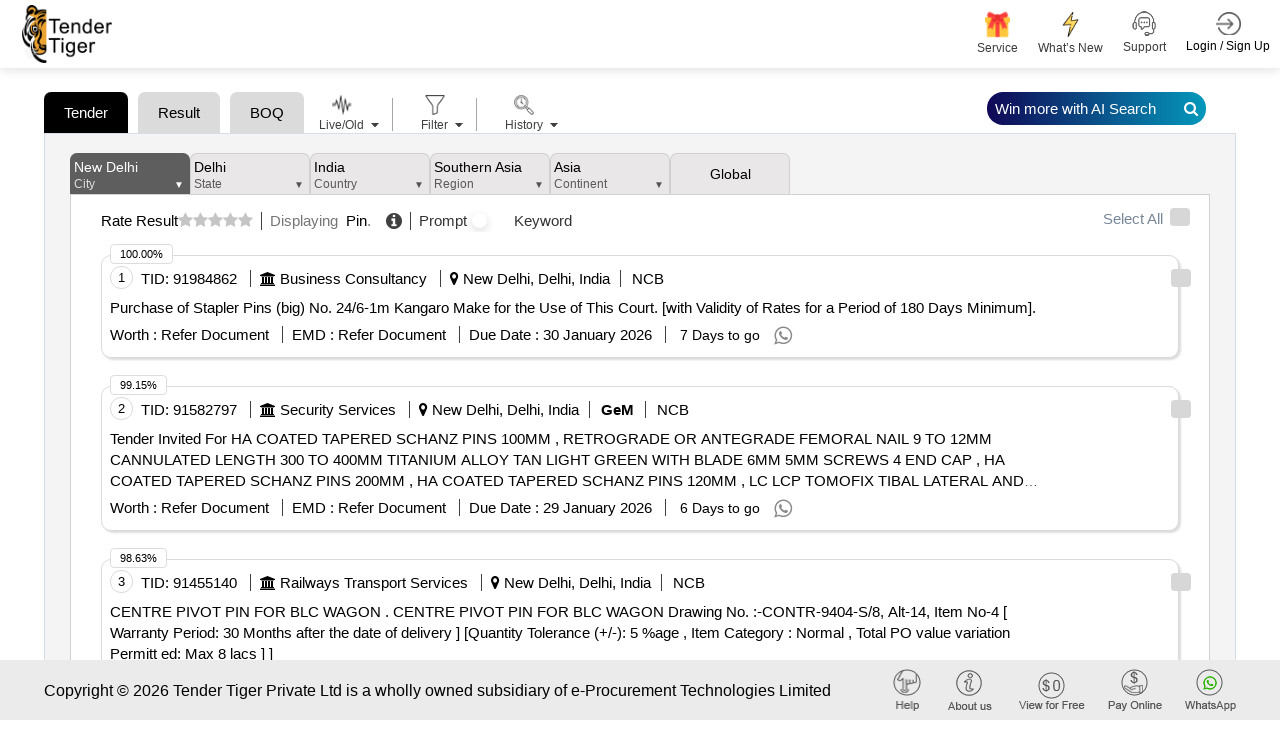

--- FILE ---
content_type: text/html; charset=utf-8
request_url: https://www.tendertiger.com/AIListing/TenderAIList?searchtext=Pin-tenders-tenders
body_size: 63940
content:
<!DOCTYPE html>
<html lang="en">
<head>
    <title>Latest 2026 Pin Tenders In India | Tender Tiger Neo </title>
    <meta charset ="UTF-8" />
    <meta name="viewport" content="width=device-width, initial-scale=1.0" />
    <meta http-equiv="X-UA-Compatible" content="IE=edge" />
    <meta name="description" content="Explore The Latest 2026 Pin From Indian Government Portals. Download Verified Bid Documents, Boqs, And Concise Tender Summaries For E-Procurement And Offline Submissions." />
    <meta name="keywords" content="Pin Tenders, 2026 Tenders, India Tenders, Government Tenders, Tender Documents" />
    <link rel="canonical" href="https://www.tendertiger.com/AIListing/TenderAIList?searchtext=Pin-tenders-tenders" />
    <meta name="robots" content="index,follow" />
    <meta property="og:title" content="Latest 2026 Pin Tenders In India" />
    <meta property="og:description" content="Stay Updated With The Latest 2026 Pin Tenders From India. View Project Details, Download Verified Documents And Detailed Tender Summaries For Easy E-Procurement And Offline Submissions." />
    <meta property="og:type" content="Tender Information Service Company from india." />
    <meta property="og:site_name" content="Tender Tiger" />
    <meta property="og:url" content="https://www.tendertiger.com/AIListing/TenderAIList?searchtext=Pin-tenders-tenders" />
    <meta property="og:image" content="https://www.tendertiger.com/assets/images/tendertiger-logo.png" />
    <meta property="og:image:width" content="400" />
    <meta property="og:image:height" content="300" />
    <meta name="rating" content="General" />
    <meta name="expires" content="never" />
    <meta name="distribution" content="Global" />
    <meta name="revisit-after" content="1 Days" />
    <meta name="email" content="sales@tendertiger.com" />
    <meta name="author" content="Tender Tiger Neo" />
    <meta name="publisher" content="https://www.tendertiger.com" />
    <meta name="copyright" content="Copyright 2026 Tender Tiger Private Ltd. All rights reserved." />
    <meta name="verify-v1" content="bosp4zBckJ7FhsZgIqlCnuJYhIcglSEdKPLsS7lxQt0=" />
    <meta name="google-site-verification" content="S37Vvfz_EvblAvFY0o9mAkYsJEGvh8mH4K9aBi0mZnE" />
    <meta name="MSHTML 6.00.2800.1561" content="GENERATOR" />

    <link rel="shortcut icon" type="image/x-icon" href="/assets/images/icon/favicon.ico" />
    <link rel="stylesheet" type="text/css" href="/assets/css/ai-style.css?v=2&amp;v=kxUFhCd045TjaDz9ZsjK0cwpxYe5AD9wBxprt3xXVDU">
    <!-- MOBILE SPECIFIC -->

    <link href="/assets/css/main.css?v=_qFEyIm6Pm2-LbQB7sC2V01ma1IJ7vvWwbY6gfqtb9M" rel="stylesheet" />
    <link rel="stylesheet" type="text/css" href="/assets/css/bootstrap.min.css?v=BnL_YsZEzARPaHIHCL2ci0MQsoTR4p-oLfvT3WMmxJ8">

    <!-- BOOTSTRAP STYLE SHEET -->
    <link rel="stylesheet" type="text/css" href="/assets/css/font-awesome.min.css?v=viS5Yoab1El0Gp-IEpSGEga0MS3u22EsHyLM5RhUgcc">
    <!-- FONTAWESOME STYLE SHEET -->
    <link rel="stylesheet" type="text/css" href="/assets/css/feather.css?v=Yq6v39p2sf_2j2G5QKH_850FtHDBe-3EHHEkw-fauYc">
    <!-- FEATHER ICON SHEET -->
    <link rel="stylesheet" type="text/css" href="/assets/css/owl.carousel.min.css?v=TATaV6-3yZ_jSFvh6KUycxFt_TBDpQT5QiKomuo0UTY">

    <link rel="stylesheet" type="text/css" href="/assets/css/dataTables.bootstrap5.min.css?v=a7R7Ut45ew01_Rwb1ktI3Ylh933R6C390dUbDvdTYew">
    <!-- DATA table STYLE SHEET  -->

    <link rel="stylesheet" type="text/css" href="/assets/css/select.bootstrap5.min.css?v=3If1VkoxKSVHQAJ_w504rMUmng-lnRif6Za79govL-I">
    <link rel="stylesheet" href="/assets/css/fixedHeader.dataTables.min.css?v=N0OMoGMavrVJsj9nOvuyNgRw_4OG-xB-La2fzlOkOkI">

    <link rel="stylesheet" type="text/css" href="/assets/css/scrollbar.css?v=XlSgS4FBf5irse2hXnnhKaJ3yvUY9nAT7Jz5xdBX-2A">

    <link rel="stylesheet" type="text/css" href="/assets/css/flaticon.css?v=U9V4IwmmVY5_hZfjfEZYsm8Oy8smJwP5NhQlvBGWUH8">

    <!-- Flaticon -->
    <link rel="stylesheet" type="text/css" href="/assets/css/style11.css?v=2&amp;v=RseQcAxZL796ku6MaTiWgJKK8QmGVSmwIf_KuSGwCYw">


    <!-- MAIN STYLE SHEET -->
    <link href="/assets/css/Hichart.css?v=wPDvYIFCdMwox2ldAIqbo-rV-pyHrWbsJbQPnG6hRj4" rel="stylesheet" />
    <link href="/assets/css/jquery-ui.css?v=Dgqhgky7cVAirkNsHkFvZ69dzEkO5teQU42A2jg6ujg" rel="stylesheet" />
    <link href="/assets/css/nth-icons.css?v=sFacU_WagJ8J3dCMLl4HSzA_npptWWKDuxWCJWy78as" rel="stylesheet" />

    <link href="/assets/css/custom.css?v=mzGYYkfkSRmKFVo6G-rPuRB59leu1cmdsdagwfB8jWA" rel="stylesheet" />
    <link href="/assets/css/sweetalert2.css?v=NghIHFfsF6nYzgqXl8_Bd2JCRyAD5InnfxM7IA5fhxA" rel="stylesheet" />

    <link href="/assets/css/daterangepickernew.css?v=jKNr3AP1fejA9nkclAcKtJ5IIbeEhzlf7fvI9hiZUI8" rel="stylesheet" />
    <link href="/assets/css/bootstrap4-toggle.min.css?v=O2vM7yYY3KvcJBl9KlWgcWIDi2Gw-oW39-WceHpZMeA" rel="stylesheet" />
    <!-- daterangepicker CSS -->
    <script src="/assets/js/jquery-3.6.0.min.js?v=lW4_f0nmbuPtiLwlE285JzgRIEqCt2MvykdPq12ALvk"></script>
    <script src="/assets/js/jquery-ui.js?v=5XpnjAwqtMxVnpMosXSVbTplIhrh31LBKZUSIVyeXLA"></script>

    <link href="/assets/css/select2.min.css?v=EQA4j7-ZbrewCQvwJzNmVxiKMwGRspXMGgt7I6AAiqs" rel="stylesheet" />
    <script src="/assets/js/select2.min.js?v=HNkbndPiWM5EIRgahc3hWiuGD6CtwFgMfEU0o3zeabo"></script>
    <link href="/assets/css/bootstrap-switch-button.min.css?v=ypWhj72bKMJnhLOs3AB3aSK0oAHZS8T_osRDHzqcmkU" rel="stylesheet" />
    <script src="/assets/js/bootstrap4-toggle.min.js?v=UQ0QkiQ2vedkjEgnS-_syLjUdLEtbQJDVzfk9mHUNJI"></script>


    







<div class="modal  SubscriptionPlansModal" id="SubscriptionPlansModal123" >
    <div class="modal-dialog modal-dialog-centered" role="document">
        <div class="modal-content">

            <!-- Modal Header -->

            <button type="button" class="btn-close" data-bs-dismiss="modal" aria-label="Close"></button>
            <!-- Modal body -->
            <div class="modal-body" id="id_subscriptionPlan">

            </div>
        </div>
    </div>
</div>




            <script type="application/ld+json">
             {
                "@context": "https://schema.org/",
                "@type": "Product",
               "name": "Smart Tender Intelligence Platform for Global Procurement Insights",
            "headline": "Discover Government and Private Tender Leads Across Industries with Real-Time Alerts",
            "description": " tendertiger.com- empowers businesses with a dynamic tender discovery engine, offering verified government and private procurement opportunities. From regional projects to international contracts, our platform provides intelligent filtering, real-time alerts, and actionable data to accelerate your business growth through efficient bid management.",
            "aggregateRating": {
            "@type": "AggregateRating",
            "ratingValue": "4.5",
            "reviewCount": "2000"
            },
            "review": {
            "@type": "Review",
            "author": {
                "@type": "Organization",
                "name": "Tender Tiger Private Ltd"
            },
             "datePublished": "2026-01-23",
            "reviewBody": "Great platform for getting real-time tender information. Saved me hours of research!",
            "reviewRating": {
                "@type": "Rating",
                "ratingValue": "5",
                "bestRating": "5"
            }
            }
             }
            </script>
</head>

<body class="ai-theme" id="themeChange">

    <input type="hidden" value="0" id="OpenedChart">

    <input id="hdnEmail" type="hidden" />
    <input type="hidden" id="hdnTotalWalletBalance">
    <!-- LOADING AREA  END ====== -->
    <div class="modal fade" id="warningmsg" aria-labelledby="warningmsgModalLabel" aria-hidden="true">
        <div class="modal-dialog">
            <div class="modal-content">
                <div class="modal-body text-limit">
                    <button type="button" class="btn-close" data-bs-dismiss="modal" aria-label="Close"></button>
                    <i class="fa fa-exclamation-triangle" aria-hidden="true"></i>
                    <h3>OOPS!</h3>
                    <p id="w-msg">
                    </p>
                </div>
            </div>
        </div>
    </div>
    <div class="page-wraper TenderList TenderList-row TenderList-table t-list-Dashboard t-list-row-login">
        <!-- HEADER START -->

        <header class="site-header header-style-3 mobile-sider-drawer-menu sticky-header">
            <div class="sticky-header main-bar-wraper navbar-expand-lg">
                <nav class="navbar navbar-expand-lg">
                    <div class="container-fluid">
                        <div class="logo">
                            <a href="https://www.tendertiger.com/">

                                    <img alt="logo" src="/assets/images/logo.png" width="90" height="58">
                                    <span class="analytics-title" style="display:none;">Tender Business Analytics</span>
                            </a>
                        </div>
                            <div id="main-search" class="mobile-view-search">
                                <ul class="m-login-reg">
                                    <li>
                                        <div class="main-search-new">
                                            <a href="#" class="toggle-btn Show">
                                                <i class="fa fa-search" aria-hidden="true"></i>
                                            </a>
                                        </div>
                                    </li>
                                    <li class="nav-item Auth login-btn" role="presentation">
                                        <a class="nav-link login-nav" href="https://www.tendertiger.com/User/Account" id="Login_tag" data-action="login">

                                            <span class="main-header-btn">
                                                <img src="/assets/images/login.png" alt="" width="25" height="25">
                                                <span class="btn-label">Login / Sign Up</span>
                                            </span>
                                        </a>
                                    </li>

                                    <li>
                                        <button class="navbar-toggler ----" type="button" data-bs-toggle="collapse" data-bs-target="#navbarSupportedContent" aria-controls="navbarSupportedContent" aria-expanded="false" aria-label="Toggle navigation">
                                            <i class="fa fa-bars"></i>
                                        </button>
                                    </li>
                                </ul>
                            </div>

                        <div class="collapse navbar-collapse" id="navbarSupportedContent">
                            <button class="navbar-toggler" type="button" data-bs-toggle="collapse" data-bs-target="#navbarSupportedContent" aria-controls="navbarSupportedContent" aria-expanded="false" aria-label="Toggle navigation">
                                <i class="fa fa-times"></i>
                            </button>
                            <ul class="navbar-nav ms-auto mb-2 mb-lg-0 ">
                                <li id="main-search" class="quick-search">
                                    <div class="main-search-new">
                                        <a href="#" class="toggle-btn Show">
                                            <span class="label">
                                                <span class="search-placeholder">Search Tender</span>
                                                <span>
                                                    <i class="fa fa-search" aria-hidden="true"></i>
                                                </span>
                                            </span>
                                        </a>
                                    </div>
                                </li>
                                <li>
                                    <div class="sp-search">
                                    </div>
                                </li>
                                <li class="nav-item new-ser">

                                    <a href="https://www.tendertiger.com/Services/TenderServiceAndSolutions">
                                        <span class="main-header-btn nav-wallet">
                                            <span class="icon-box">
                                                <span class="emoji"> <img class="header-icon" src="/assets/images/services/plan/giftbox.png" /></span>
                                                <span class="btn-label">Service </span>
                                            </span>
                                        </span>
                                    </a>
                                </li>

                                <li class="nav-item new-ser">

                                    <a href="https://www.tendertiger.com/Services/AllServices">
                                        <span class="main-header-btn nav-wallet">
                                            <span class="icon-box">
                                                <span class="emoji-">
                                                    <img class="header-icon" src="/assets/images/services/plan/lightning.png" />
                                                </span>
                                                <span class="btn-label">What’s New</span>
                                            </span>
                                        </span>
                                    </a>
                                </li>

                                    <li class="nav-item favourites support-num">
                                        <a href="#">
                                            <span class="main-header-btn">
                                                <img src="/assets/images/support-icon.png" alt="" width="25" height="25">
                                                <span class="btn-label">Support  </span>
                                            </span>
                                        </a>
                                        <div class="Contact-info-header" style="display:none;">

                                            <div class="label-phone">
                                                <div class="Contact">
                                                    <span class="Contact-label">Sales</span> :
                                                    <span class="sales-number"> <a class="fs-6" href="tel:+919328913635">+91-9328913635 </a> <span>/</span> <a class="fs-6" href="tel:+919328913634">+91-9328913634  </a></span>
                                                </div>

                                                <div class="Contact">
                                                    <span class="Contact-label">Whatsapp</span> :
                                                    <a class="fs-6" href="https://api.whatsapp.com/send/?phone=919274699400&amp;text=Hello&amp;type=phone_number&amp;app_absent=0">
                                                        +91 9274699400
                                                    </a>
                                                </div>
                                                <div class="Contact">
                                                    <span class="Contact-label">Customer Care</span> :
                                                    <a class="fs-6" href="mailto:Care@tendertiger.com">Care@tendertiger.com</a>
                                                </div>
                                            </div>
                                        </div>
                                    </li>
                                    <li class="nav-item Auth login-btn m-d-none" role="presentation">
                                        <a class="nav-link login-nav p-0" href="https://www.tendertiger.com/User/Account" id="Login_tag" data-action="login">

                                            <span class="main-header-btn">
                                                <img src="/assets/images/login.png" alt="" width="25" height="25">
                                                <span class="btn-label">Login / Sign Up</span>
                                            </span>
                                        </a>

                                            <style>
                                                .signup-free-points-label {
                                                    display: inline-block;
                                                    position: absolute;
                                                    bottom: -28px;
                                                    right: 0;
                                                    background: #fff;
                                                    width: 134px;
                                                    text-align: center;
                                                    border: 1px solid #ddd;
                                                    border-radius: 6px;
                                                    opacity: 0;
                                                    transform: translateY(10px);
                                                    animation: fadeInBounce 0.8s ease-out forwards, floatEffect 2s ease-in-out infinite;
                                                }

                                                    .signup-free-points-label::before {
                                                        content: "";
                                                        position: absolute;
                                                        top: -10px;
                                                        right: 12px;
                                                        transform: translateX(-50%);
                                                        border-left: 10px solid transparent;
                                                        border-right: 10px solid transparent;
                                                        border-bottom: 10px solid #cdcdcd;
                                                        opacity: 0;
                                                        animation: fadeInArrow 0.8s ease-out forwards 0.2s;
                                                    }

                                                /* Fade-in with bounce effect */
                                                @keyframes fadeInBounce {
                                                    0% {
                                                        opacity: 0;
                                                        transform: translateY(10px);
                                                    }

                                                    50% {
                                                        opacity: 1;
                                                        transform: translateY(-3px);
                                                    }

                                                    100% {
                                                        opacity: 1;
                                                        transform: translateY(0);
                                                    }
                                                }

                                                /* Floating Effect (Up & Down) */
                                                @keyframes floatEffect {
                                                    0% {
                                                        transform: translateY(0);
                                                    }

                                                    50% {
                                                        transform: translateY(-5px);
                                                    }

                                                    100% {
                                                        transform: translateY(0);
                                                    }
                                                }

                                                /* Fade-in effect for arrow */
                                                @keyframes fadeInArrow {
                                                    0% {
                                                        opacity: 0;
                                                    }

                                                    100% {
                                                        opacity: 1;
                                                    }
                                                }

                                                /* Ensure the parent element has relative positioning */
                                                li.nav-item.Auth.login-btn.m-d-none {
                                                    position: relative;
                                                }

                                                @media only screen and (max-width:991px) {

                                                    .signup-free-points-label a {
                                                        padding: 0px !important;
                                                        margin: 0px !important;
                                                        line-height: normal;
                                                        border: none !important;
                                                    }

                                                    .signup-free-points-label {
                                                        bottom: -32px;
                                                        right: 53px;
                                                    }

                                                    .signup-free-points-label {
                                                        bottom: -27px;
                                                        right: 4px;
                                                        font-size: 11px;
                                                        width: auto !important;
                                                        padding: 0px 6px;
                                                    }

                                                        .signup-free-points-label::before {
                                                            right: unset;
                                                            top: -8px;
                                                            left: 22px;
                                                            transform: translateX(-50%);
                                                            border-left: 7px solid transparent;
                                                            border-right: 7px solid transparent;
                                                            border-bottom: 7px solid #cdcdcd;
                                                        }
                                                }
                                            </style>
                                    </li>
                            </ul>
                        </div>
                    </div>
                </nav>
            </div>
        </header>


        <div class="modal fade" id="WalletNull" tabindex="-1" aria-labelledby="WalletNullLabel">
</div>

<div class="modal" id="WalletNullTopUp">
    <div class="modal-dialog modal-dialog-centered">
        <div class="modal-content">
            <!-- Modal body -->
            <div class="modal-body WalletNullTopUp-body">
                <button type="button" class="new-btn-close " data-bs-dismiss="modal" tabindex="0" style="z-index: 99;">X</button>
                <div id="WalletPopUp">
                    <!-- This will be replaced with the AJAX response -->
                    Loading Wallet...
                </div>
            </div>
        </div>
    </div>
</div>

        <!-- Button trigger modal -->

        <section class="cust_sel" id="target" style=" padding: 4px 0; display: none">
            <button class="header-search-bar-none" id="closeButton-searchbar">
                X
            </button>
            <div class="header-search-bar">

                <div class="w-search-bar">
    <div class="tab_list" style="display: block !important;">
        <button id="tender-btn" class="main-tab-btn active" style="border-radius: 10px 10px 0px 0px !important;">Tender</button>
        <button id="tender-r-btn" class="main-tab-btn" style="border-radius: 10px 10px 0px 0px !important;">Tender Result</button>
        <button id="tender-b-btn" class="main-tab-btn" style="border-radius: 10px 10px 0px 0px !important;">BOQ</button>
    </div>
    <div class="tender-tab">
        <a class="Prompt-help" href="https://www.tendertiger.com/TenderAI/promptTutorial" target="_blank">
            Learn Tender Prompts
        </a>
        <div>
            <div class="row">
                <div class="form-group col-xl-12 col-lg-12 col-md-12">
                    <div class="twm-inputicon-box">
                        <div class="amin-search-bar">
                            <div class="search-icon">
                                <i class="fa fa-search" aria-hidden="true"></i>
                            </div>
                            <input name="txt_searchadvanceSearch" type="text" required="" id="txt_searchadvanceSearch" autocomplete="off" class="form-control main-search" autofocus="autofocus" aria-label="Search Tenders">
                            <input type="hidden" id="loc_type" name="loc_type" aria-label="Search Tenders"/>
                            <input type="hidden" class="form-control" id="select_subscribetype" name="select_subscribetype" aria-label="Search Tenders">


                            <div class="search-action-btn">
                                <a href="#" onclick="FnSearchTenderAI('header')" class="search_btn ai-search-btn new-Search-btn" id="advancesearchchkai">
                                    AI  Search <i class="fa fa-search" aria-hidden="true"></i>
                                </a>
                                <a href="#" class="search_btn  old-Search-btn" id="advancesearchchk" onclick="FnSearchTender('header');">
                                    Search <i class="fa fa-search" aria-hidden="true"></i>
                                </a>
                            </div>

                            <span class="mega_menu_m"></span>


                            <div class="search-option pull-right">
                                <a href="#" class="home-link old-search">Old  Search</a>
                                <a href="#" class="home-link New-search">Try AI Search</a><span class="divider"></span>
                                <a href="#" class="home-link adv-search" onclick="fn_advseartypewise('Tender')">Advance Search</a>
                            </div>
                        </div>
                    </div>
                </div>
            </div>

        </div>

    </div>
    <div class="tender-result-tab" style="display:none;">
        <a class="Prompt-help" href="https://www.tendertiger.com/TenderAI/promptTutorial" target="_blank">
            Learn Tender Prompts
        </a>
        <div>
            <div class="row">
                <div class="form-group col-xl-12 col-lg-12 col-md-12">
                    <div class="twm-inputicon-box">
                        <div class="amin-search-bar">
                            <div class="search-icon">
                                <i class="fa fa-search" aria-hidden="true"></i>
                            </div>
                            <input name="txt_advanceSearchResult" id="txt_advanceSearchResult" type="text" required="" class="form-control main-search" autofocus="autofocus" aria-label="Search Tenders">
                            <input type="hidden" id="hdn_viewtype" name="hdn_viewtype" aria-label="Search Tenders"/>


                            <div class="search-action-btn">
                                <a href="#" class="search_btn ai-search-btn new-Search-btn" id="advancesearchchkresultai" onclick="FnSearchTendersResultAI('header');">
                                    AI  Search <i class="fa fa-search" aria-hidden="true"></i>
                                </a>
                                <a href="#" class="search_btn  old-Search-btn" id="advancesearchchkresult" onclick="FnSearchTendersResult_old('header');">
                                    Search <i class="fa fa-search" aria-hidden="true"></i>
                                </a>
                            </div>

                            <div class="search-option pull-right">
                                <a href="#" class="home-link old-search">Old  Search</a>
                                <a href="#" class="home-link New-search">Try AI Search</a><span class="divider"></span>
                                <a href="#" class="home-link adv-search" onclick="fn_advseartypewise('Tender')">Advance Search</a>
                            </div>
                        </div>
                    </div>
                </div>
            </div>
        </div>
    </div>
    <div class="tender-boq-tab po-rel" style="display:none;">
        <a class="Prompt-help" href="https://www.tendertiger.com/TenderAI/promptTutorial" target="_blank">
            Learn Tender Prompts
        </a>
        <div>
            <div class="row">
                <div class="form-group col-xl-12 col-lg-12 col-md-12">
                    <div class="twm-inputicon-box">
                        <div class="amin-search-bar">
                            <div class="search-icon">
                                <i class="fa fa-search" aria-hidden="true"></i>
                            </div>
                            <input name="txt_advanceSearchBoq" type="text" required="" id="txt_advanceSearchBoq" autocomplete="off" class="form-control main-search" autofocus="autofocus" aria-label="Search Tenders">
                            <input type="hidden" id="hdn_viewtype" name="hdn_viewtype"  aria-label="Search Tenders"/>
                            <input type="hidden" class="form-control" id="select_subscribetype" name="select_subscribetype" aria-label="Search Tenders">


                            <div class="search-action-btn">
                                <a href="#" onclick="FnSearchTenderBoqAI('header')" class="search_btn ai-search-btn new-Search-btn1" id="advancesearchchkboqai">
                                    AI  Search <i class="fa fa-search" aria-hidden="true"></i>
                                </a>
                            </div>

                            <span class="mega_menu_m"></span>


                            <div class="search-option pull-right" style="visibility: hidden ">
                                <a href="#" class="home-link old-search">Old  Search</a>
                                <a href="#" class="home-link New-search">Try AI Search</a><span class="divider"></span>
                                <a href="#" class="home-link adv-search" onclick="fn_advseartypewise('Tender')">Advance Search</a>
                            </div>
                        </div>
                    </div>
                </div>
            </div>

        </div>

    </div>
</div>
<script>
    $(document).on('focusOnTextField', function () {
        $('#txt_searchadvanceSearch').focus();
        //virendra
        var activeTab = document.querySelector('.tab-item.tab-active');
        var first_activetab = activeTab ? activeTab.title : null;
        if (first_activetab == undefined || first_activetab == "Tender") {
            $(".tender-tab").show();
            $(".tender-result-tab").hide();
            $("#tender-btn").addClass("active");
            $("#tender-r-btn").removeClass("active");
            $("#tender-b-btn").removeClass("active");
            $(".tender-boq-tab").hide();
            Cookies.set('cookie_activetab', "TenderList");
        } else if (first_activetab == "Result") {
            $(".tender-tab").hide();
            $(".tender-result-tab").show();
            $(".tender-boq-tab").hide();
            $("#tender-r-btn").addClass("active");
            $("#tender-btn").removeClass("active");
            $("#tender-b-btn").removeClass("active");
            Cookies.set('cookie_activetab', "ResultList");
        }
        else {
            $(".tender-tab").hide();
            $(".tender-result-tab").hide();
            $(".tender-boq-tab").show();
            $("#tender-r-btn").removeClass("active");
            $("#tender-btn").removeClass("active");
            $("#tender-b-btn").addClass("active");
            Cookies.set('cookie_activetab', "BoqTenderList");
        }
    });
</script>

<script>
    function FnSearchTender(header) {
        Cookies.set('ArchiveTypewise', "live");
        Cookies.set('archive', null);
        $('#toggle_live').prop('checked', true);
        $('#toggle_live').bootstrapToggle();
        Cookies.set('TenderTypewise', "live");
        if ($("#txt_searchadvanceSearch").val() != "") {
            const advancesearch = { profilequery: null, searchkeyword: $("#txt_searchadvanceSearch").val(), tabindex: 1, total: 100, subscribetype: "all", viewtype: "tender" };
            Cookies.set('advancesearch', JSON.stringify(advancesearch));
            window.location = '/Tender/TenderList?searchtext=' + encodeURIComponent($("#txt_searchadvanceSearch").val()) +"-tenders";
            //window.location = '/Tender/TenderList?searchtext=' + $("#txtadvanceSearchMain").val() +"-tenders";
            return false;
        }
         else {
            $("#w-msg").text('Please Enter Search Values');
            $('#wariningmsg .modal-dialog').css("width", "420px !important");
            $("#warningmsg").modal("show");
        }
    }
</script>

<script>
    function FnSearchTenderAI(header) {
        //chandresh added session_starttime
        sessionStorage.setItem("session_starttime", Date.now());

        Cookies.set('ArchiveTypewise', "live");
        Cookies.set('archive', null);
        $('#toggle_live').prop('checked', true);
        $('#toggle_live').bootstrapToggle();
        Cookies.set('TenderTypewise', "live");
        if ($("#txt_searchadvanceSearch").val() != "") {
            const advancesearch = { profilequery: null, searchkeyword: $("#txt_searchadvanceSearch").val(), tabindex: 1, total: 100, subscribetype: "all", viewtype: "tender" };
            Cookies.set('advancesearch', JSON.stringify(advancesearch));
             window.open('/AIListing/AIListing?searchtext=' + encodeURIComponent($("#txt_searchadvanceSearch").val()) + "-tenders",'_blank');
            window.location.href = '/TenderAI/TenderAIList?searchtext=' + encodeURIComponent($("#txt_searchadvanceSearch").val()) + "-tenders";
            return false;
        }
         else {
            $("#w-msg").text('Please Enter Search Values');
            $('#wariningmsg .modal-dialog').css("width", "420px !important");
            $("#warningmsg").modal("show");
        }
    }
</script>

<script>
    // Add the event listener after the DOM is fully loaded
    document.addEventListener('DOMContentLoaded', function () {
        const inputField = document.getElementById('txt_advanceSearchBoq');

        inputField.addEventListener('keydown', function (e) {
            if (e.key === 'Enter') {
                e.preventDefault(); // Prevent form submission if needed
                FnSearchTenderBoqAI(); // Call the search function
            }
        });
    });
</script>

<script>
    function FnSearchTenderBoqAI(header) {
        //chandresh added session_starttime 
        sessionStorage.setItem("session_starttime", Date.now());

        Cookies.set('ArchiveTypewise', "live");
        Cookies.set('archive', null);
        $('#toggle_live').prop('checked', true);
        $('#toggle_live').bootstrapToggle();
        Cookies.set('TenderTypewise', "live");
        if ($("#txt_advanceSearchBoq").val() != "") {
            const advancesearch = { profilequery: null, searchkeyword: $("#txt_advanceSearchBoq").val(), tabindex: 1, total: 100, subscribetype: "all", viewtype: "boq" };
            Cookies.set('boqsearch', JSON.stringify(advancesearch));
            window.location.href = '/TenderAI/BoqTenderList?searchtext=' + encodeURIComponent($("#txt_advanceSearchBoq").val()) + "-Tender";
            return false;
        }
         else {
            $("#w-msg").text('Please Enter Search Values');
            $('#wariningmsg .modal-dialog').css("width", "420px !important");
            $("#warningmsg").modal("show");
        }
    }
</script>

<script>
    function FnSearchTendersResult_old(header) {
        $('#toggle_live').prop('checked', true);
        $('#toggle_live').bootstrapToggle();
        Cookies.set('TenderTypewise', "live");
        if ($("#txt_advanceSearchResult").val() != "") {
            Cookies.set('cookie_subno', "undefined")
            const advancesearchresult = { profilequery: null, searchkeyword: $("#txt_advanceSearchResult").val(), tabindex: 1, total: 100, subscribetype: "all", viewtype: "result" };
            Cookies.set('advancesearchresult', JSON.stringify(advancesearchresult));
            window.location = '/Result/ResultList?searchtext=' + $("#txt_advanceSearchResult").val()+"-results";
            //window.location = '/Result/ResultList?searchtext=' + encodeURIComponent($("#txt_advanceSearchResultMain").val())+"-results";
            return false;
        } else {
            $("#w-msg").text('Please Enter Search Values');
            $('#wariningmsg .modal-dialog').css("width", "420px !important");
            $("#warningmsg").modal("show");
        }
    }
</script>
<script>
    function FnSearchTendersResultAI(header) {
        //chandresh added session_starttime
        sessionStorage.setItem("session_starttime", Date.now());
        //debugger
        $('#toggle_live').prop('checked', true);
        $('#toggle_live').bootstrapToggle();
        Cookies.set('TenderTypewise', "live");
        if ($("#txt_advanceSearchResult").val() != "") {
            const winnerKeywords = [
                "win by", "awarded to", "award of contract", "won", "won by", "successful", "successfully",
                "po", "allocated", "purchase order", "aoc", "l1", "h1", "winner", "loss", "lost",
                "12", "13", "14", "15", "16", "17", "18", "19", "l10", "h2", "h3", "h4", "h5",
                "h6", "h7", "h8", "h9", "h10", "participate", "participant", "participated",
                "bidder", "bidded", "bid"
            ];
            const searchValue = $("#txt_advanceSearchResult").val().trim();
            const containsWinnerKeyword = winnerKeywords.some(keyword => {
                const pattern = new RegExp(`\\b${keyword}\\b`, "i");
                return pattern.test(searchValue);
            });
            Cookies.set('cookie_subno', "undefined")
            const advancesearchresult = { profilequery: null, searchkeyword: $("#txt_advanceSearchResult").val(), tabindex: 1, total: 100, subscribetype: "all", viewtype: "result" };
            Cookies.set('advancesearchresult', JSON.stringify(advancesearchresult));
            if (containsWinnerKeyword) {
                 window.location.href = '/ResultAI/ResultAIList?searchtext=' + encodeURIComponent($("#txt_advanceSearchResult").val()) + "-results" ;
            } else {
                  window.open('/AIListing/AIListing?searchtext=' + encodeURIComponent($("#txt_advanceSearchResult").val()) + "-results",'_blank');
            window.location.href = '/ResultAI/ResultAIList?searchtext=' + encodeURIComponent($("#txt_advanceSearchResult").val()) + "-results" ;
            }
           //  window.open('/AIListing/AIListing?searchtext=' + encodeURIComponent($("#txt_advanceSearchResult").val()) + "-results",'_blank');
          //  window.location.href = '/ResultAI/ResultAIList?searchtext=' + encodeURIComponent($("#txt_advanceSearchResult").val()) + "-results" ;
            return false;
        } else {
            $("#w-msg").text('Please Enter Search Values');
            $('#wariningmsg .modal-dialog').css("width", "420px !important");
            $("#warningmsg").modal("show");
        }
    }
</script>
            </div>
        </section>
        <!-- inner_search end -->
        <!-- HEADER END -->
        <!-- Register/login popup start -->
        <div class="modal fade LoginBox GetProfile" id="dv_EditProfile" aria-labelledby="" aria-hidden="true" data-backdrop="static">
        </div>
        <div class="new-login-box modal fade LoginBox RegisModal" id="dv_registrationmodal" aria-labelledby="" aria-hidden="true" data-backdrop="static" style="display:none;">
            <div class="modal-dialog modal-dialog-centered modal-lg">
                <div class="modal-content w-75" style="margin:0 auto;">
                    <div class="registration-login-fr">
                        <button type="button" class="new-btn-close " data-bs-dismiss="modal" style="z-index: 99;">X</button>
                        <div class="modal-body">

                            <div class="row g-0">

                                <div class="col-md-12 div-signup-banner">
                                    <img id="loginbannertag" class="sign-up-now-banner d-none" src="/assets/images/sign-up-now-banner.png" loading="lazy" />
                                    <div id="regismodal"></div>
                                </div>
                            </div>
                        </div>
                    </div>
                </div>
            </div>
        </div>
        <style>
            .modal img.sign-up-now-banner {
                width: 100%;
                border-radius: 15px 15px 0 0;
            }

            .modal .new-login-box form#frmUserRegistration, .modal form#frmUserLogin {
                padding: 0px 15px 2px 13px !important;
            }
        </style>
        <!-- Register/login popup end -->
        <input type="hidden" id="searchHistoryId" value="0" />
        <link href="/assets/css/nth-tabs_new.css?v=ma3_5nZFoSwRQivwB0wmpnDaRWU_XqAWzFg7Dca9PbY" rel="stylesheet" />
<input type="hidden" id="hdnIsAdminUser" value="false" />
<input type="hidden" id="lastResCount_AI" value="0" />
<input type="hidden" id="selectedLabel_AI" />
<input type="hidden" id="selectedValues_AI" />
<input type="hidden" id="excludelocationList" value="null" />
<p hidden id="hdn_chk">unchecked</p>
<div class="col-lg-12" style="display: none">
    <div id="testingDiv" hidden></div>
    <form action="/CommonMethod/CreatePDF?type=1" id="frm_CreatePDF2" method="post">
        <input type="hidden" name="HTMLContent" />
    <input name="__RequestVerificationToken" type="hidden" value="CfDJ8EYSpgBFu7VMvGYOfhLN9CCU3Ag8ZcgNp86BQSWQrtCUXRvdiWc0ULYpfURUsoHlP5YqxiWneI1lKMIG5We36kEA2gY61EE9tVPdX-ikjvGbi8xiZ80XiWXli2XsfFBUJPcDqcpv0vfMoSA1oQbwKJ0" /></form>
</div>
<div class="success-msg" style="display:none;">
    <div class="succss-status" style="display:none;">
        <img class="success-img" src="/assets/images/11-success.gif" /><label id="success-message-label">Success Message</label>
    </div>
    <div class="error-status" style="display:none;">
        <img class="success-img" src="/assets/images/close.gif" /><label id="error-message-label">Error Message</label>
    </div>
</div>
<div class="main-view">
    <div class="p-t120- mt-2 p-b90-- site-bg-white ScrollHeight t-list" id="t-list">
        <div class="container c-w95">
            <div class="twm-explore-content-outer  registration-login-fr mt-3">
                <div id="tab-container">
                    <div class="tab-header" id="tab-container-header">
                        <ul class="tab-list">
                            <li id="tab-container-tab-0" onclick="loadLocationwiseTenderList()"><a class="tab-item aiSearchTab aitender-tab tab-active" title="Tender">Tender</a></li>
                            <li id="tab-container-tab-1" onclick="loadLocationwiseResultList()"><a class="tab-item aiSearchTab airesult-tab " title="Result">Result</a></li>
                            <li id="tab-container-tab-3"><a class="tab-item" title="BOQ">BOQ</a></li>
                        </ul>
                    </div>
                    <div class="tab-content-new" style="display: block;">
                        <span class="col-md-12" id="TTData">
                            <div class="nth-tabs AdvanceTenderList" id="AdvanceTenderList">
                                <div class="tab-content">
                                    <div class="tab-pane animation-fade active " id="tendersearch_0 ">
                                        <div class="tender-content"></div>
                                        <div class="dropdown-wrapper-filter">
                                                <div class="dropdown-box active-tab" data-label="City" data-options="New Delhi">

                                                    <div class="dropdown-display">
                                                        <span class="label-text">Select</span>
                                                        <span class="count-text"></span>
                                                    </div>
                                                    <div class="dropdown-label">City<span onclick="toggleDropdown(this)"></span></div>
                                                    <div class="dropdown-list"></div>
                                                </div>                                                <div class="dropdown-box" data-label="State" data-options="Delhi">

                                                    <div class="dropdown-display">
                                                        <span class="label-text">Select</span>
                                                        <span class="count-text"></span>
                                                    </div>
                                                    <div class="dropdown-label">State<span onclick="toggleDropdown(this)"></span></div>
                                                    <div class="dropdown-list"></div>
                                                </div>
                                                <div class="dropdown-box" data-label="Country" data-options="India">

                                                    <div class="dropdown-display">
                                                        <span class="label-text">Select</span>
                                                        <span class="count-text"></span>
                                                    </div>
                                                    <div class="dropdown-label">Country<span onclick="toggleDropdown(this)"></span></div>
                                                    <div class="dropdown-list"></div>
                                                </div>                                                <div class="dropdown-box" data-label="Region" data-countries="india,pakistan,bangladesh,nepal,maldives,afghanistan,bhutan" data-options="Southern Asia">

                                                    <div class="dropdown-display">
                                                        <span class="label-text">Select</span>
                                                        <span class="count-text"></span>
                                                    </div>
                                                    <div class="dropdown-label">Region<span onclick="toggleDropdown(this)"></span></div>
                                                    <div class="dropdown-list"></div>
                                                </div>
                                                <div class="dropdown-box" data-label="Continent" data-countries="south korea,lao people&#x27;s democratic republic,kyrgyzst,macau,korea republic of,oman,timor-leste,taiwan,yemen,vietnam,uzbekistan,thailand,tajikistan,turkmenistan,syria,macao s.a.r,saudi arabia,singapore,palestine,qatar,philippines,north korea,pakistan,nepal,malaysia,myanmar,mongolia,maldives,sri lanka,jordan,japan,kazakhstan,korea,kuwait,laos,lebanon,kyrgyzstan,cambodia,iran,iraq,israel,hong kong,georgia,indonesia,india,china,azerbaijan,brunei,bhutan,bahrain,bangladesh,armenia,afghanistan,united arab emirates" data-options="Asia">

                                                    <div class="dropdown-display">
                                                        <span class="label-text">Select</span>
                                                        <span class="count-text"></span>
                                                    </div>
                                                    <div class="dropdown-label">Continent<span onclick="toggleDropdown(this)"></span></div>
                                                    <div class="dropdown-list"></div>
                                                </div>                                            <div class="dropdown-box global-box" data-label="Global" data-options="">
                                                <div class="dropdown-label">Global</div>
                                            </div>
                                        </div>

                                    </div>
                                </div>
                                <div class="listing-tender-view">

                                    <div class="search-promt">
                                        <div class="tender-s-feedback">
                                            <div class="rating">
                                                <input id="star5" onclick="FnApplicationRatingAIorOLD_New(5)" type="radio" name="rating" value="5"> <label for="star5" title="5 stars"><i class="fa fa-star "></i></label> <input id="star4" onclick="FnApplicationRatingAIorOLD_New(4)" type="radio" name="rating" value="4"> <label for="star4" title="4 stars"><i class="fa fa-star"></i></label> <input id="star3" onclick="FnApplicationRatingAIorOLD_New(3)" type="radio" name="rating" value="3"> <label for="star3" title="3stars"><i class="fa fa-star "></i></label> <input id="star2" onclick="FnApplicationRatingAIorOLD_New(2)" type="radio" name="rating" value="2 "> <label for="star2" title="2 stars"><i class="fa fa-star"></i></label> <input id="star1" onclick="FnApplicationRatingAIorOLD_New(1)" type="radio" name="rating" value="1"> <label for="star1" title="1 star"><i class="fa fa-star"></i></label> <span class="rate-result">Rate Result</span>
                                            </div>
                                            <span class="divider"></span>
                                            <span class="search-text">
                                                Displaying &nbsp;
                                                <h1 class="search-string"><a href="#" target="_blank ">Pin</a>.</h1>
                                            </span>
                                            <div id="tabBreadcrumb" class="filter-breadcrumbs"></div>

                                            <span class="search-help po-rel" onclick="FnShowLocationList(event)">
                                                <i class="fa fa-info-circle" aria-hidden="true"></i>
                                                <div class="search-help-tag-list search-help-tag-list-new" onclick="event.stopPropagation()">
                                                    <nav>
                                                        <div class="nav nav-tabs" id="nav-tab" role="tablist">
                                                            <button class="nav-link active" id="nav-filter-tab" data-bs-toggle="tab" data-bs-target="#nav-filter" type="button" role="tab" aria-controls="nav-filter" aria-selected="true">Keywords</button>
                                                            <button class="nav-link" id="nav-sorting-tab" data-bs-toggle="tab" data-bs-target="#nav-sorting" type="button" role="tab" aria-controls="nav-sorting" aria-selected="false">Prompt Info</button>
                                                        </div>
                                                    </nav>
                                                    <div class="tab-content mt-0" id="nav-tabContent">
                                                        <div class="tab-pane fade show active" id="nav-filter" role="tabpanel" aria-labelledby="nav-filter-tab">
                                                            <div class="">
                                                                <div class="kayword-legent">
                                                                    <label class="keywords-sec-label included-legent">
                                                                        <span class="dot-symbol include-symbol"></span>
                                                                        <span>Included </span>
                                                                    </label><label class="keywords-sec-label">
                                                                        <span class="dot-symbol excluded-symbol"></span>
                                                                        <span>Excluded </span>
                                                                    </label>
                                                                </div>
                                                                <div class="add-key-word-main" id="mainContainer">

                                                                    <div class="include-keywords">

                                                                        <div class="add-key-word-main- project-container" id="keywordContainer">
                                                                        </div>
                                                                    </div>

                                                                    <div class="excluded-keywords">

                                                                        <div class="add-key-word-main- project-container" id="keywordContainerexclude">
                                                                        </div>

                                                                    </div>

                                                                </div>
                                                                <div class="add-keyword-input">
                                                                    <input id="keywordInput" placeholder="Enter Keyword">
                                                                    <button id="addKeywordBtn" class="add-keyword include-btn" onclick="addKeyword()">Include</button>
                                                                    <button id="excludeKeywordBtn" class="add-keyword  excluded-btn" onclick="ExcludeKeyword()">Exclude</button> 
                                                                </div>
                                                                <span class="duplicate-keyword-msg" style="color: red; display: none; padding-left: 10px">Keyword already exist</span>
                                                            </div>
                                                        </div>
                                                        <div class="tab-pane fade" id="nav-sorting" role="tabpanel" aria-labelledby="nav-sorting-tab">
                                                            
<table class="table key-info">
    <tbody>

                <tr>
                    <td class="key-label">Country</td>
                    <td class="separator">:</td>
                    <td class="key-value">
                        India
                    </td>
                </tr>
    </tbody>
</table>

                                                        </div>
                                                    </div>
                                                </div>
                                            </span>
                                            <span class="align-items-center toggleSwitch-btn po-rel">
                                                <div class="switch-container" aria-label="Toggle between Prompt and Keyword mode">
                                                    <span class="divider"></span>
                                                            <span id="promptLabel" class="label-text active">Prompt</span>
                                                            <label class="switch" for="toggleSwitch">
                                                                <input type="checkbox" id="toggleSwitch" />
                                                                <span class="slider"></span>
                                                            </label>
                                                            <span id="keywordLabel" class="label-text">Keyword</span>
                                                </div>
                                            </span>
                                            <script>
                                                const toggle = document.getElementById("toggleSwitch");
                                                const promptLabel = document.getElementById("promptLabel");
                                                const keywordLabel = document.getElementById("keywordLabel");
                                                const keywordContainer = document.getElementById("keywordContainer");

                                                toggle.addEventListener("change", function () {
                                                    if (this.checked && (keywordContainer.innerHTML.trim() === "" || keywordContainer.querySelector(".key-info"))) {
                                                        this.checked = false; // revert back
                                                        return;
                                                    }
                                                    if (this.checked) {
                                                        // Keyword mode
                                                        keywordLabel.classList.add("active");
                                                        promptLabel.classList.remove("active");
                                                        if (vectorPosTags.excludewordsearch == "" && vectorPosTags.exactwordsearch == "") {
                                                            noRecordFound();
                                                        }
                                                        else {
                                                            keywordFunction();
                                                        }
                                                    } else {
                                                        // Prompt mode
                                                        promptLabel.classList.add("active");
                                                        keywordLabel.classList.remove("active");
                                                        promptFunction();
                                                    }
                                                });

                                                function promptFunction() {
                                                    var values = [];
                                                    maxscore_AI = 0;
                                                    clearwithinsearch();
                                                    updateBreadcrumbs();
                                                    const label = $("#selectedLabel_AI").val();
                                                    if (
                                                        $("#selectedValues_AI").val() != "" ||
                                                        $("#selectedValues_AI").val() != ""
                                                    ) {
                                                        values = $("#selectedValues_AI")
                                                            .val()
                                                            .split(",");
                                                    }
                                                    loadTenderList(label, values, 0, 0);
                                                }

                                                function keywordFunction() {
                                                    var values = [];
                                                    maxscore_AI = 0;
                                                    clearwithinsearch();
                                                    updateBreadcrumbs();
                                                    const label = $("#selectedLabel_AI").val();
                                                    if (
                                                        $("#selectedValues_AI").val() != "" ||
                                                        $("#selectedValues_AI").val() != ""
                                                    ) {
                                                        values = $("#selectedValues_AI")
                                                            .val()
                                                            .split(",");
                                                    }
                                                    loadTenderList(label, values, 0, 0);
                                                }
                                            </script>
                                        </div>
                                            <div class="SelectAll form-group mo-t94 sel-all-row" id="dv_selectAll_list"><div class="po-rel"><span class="123 download-tender-btn-list filter_btn_download-- hover-b icon-view" style="display:none"><div id="download-pdf-excel"><a class="add-to-cart" onclick="AddToCart()" style="display:none"><img src="../assets/images/add-to-cart.png" style="display:none"><span style="display:none">Add To Cart</span></a><a class="d-none"><i class="fa f25 fa-line-chart" aria-hidden="true"></i><span>Chart</span> </a><a onclick="fnExportToCSV(0,0)"><i class="fa f25 fa-file-excel-o" aria-hidden="true"></i><span>Excel</span></a><a onclick="fnExportToPDF(1)"><i class="fa f25 fa-file-pdf-o" aria-hidden="true"></i><span>PDF</span></a></div></span></div>Select All <input id="chk-select-all" onclick="ChkSelct_All()" type="checkbox" class="form-check-input" style="margin:7px;margin-left:12px"></div>
                                    </div>



                                    <ul class="tender-list" id="myScroll">
                                    </ul>
                                </div>
                                <center class="view-page mb-5">
                                    <button id="viewmorerecord" class="btn btn-primary viewmorerecord d-none" type="button">
                                        <i></i> View More
                                    </button>
                                </center>
                                <center class="view-page mb-5">
                                    <span id="nomorerecordfpond" class="text-muted d-none"><a class="view_more">No More Record Found</a></span>
                                </center>

                            </div>
                    </div>
                </div>
                <div class="top-tabing-filter">
                    <div class="filter-btn-listing">
                        <div class="position-rel">
                            <span class="position-rel Live-Archive-btn" id="Live-Archive-btn-tt">
                                <span class="icon-label">
                                    <img class="LiveArchive-icon" src="/assets/images/LiveArchive.png">
                                    <span>Live/Old</span>
                                </span>
                            </span>
                            <div id="Live-Archive-btn-view-tt" class="show-box" style="Display:none;">
                                

<ul style="margin: 0;">
    <li class="archive-data active" id="Livebtnli" data-value="live">Live</li>
    <li class="archive-data" id="newbtnli" data-value="new">New</li>
        <li class="archive-data" id="archivebtnli_2026" onclick="year(2026)" data-value="archive">Archive - 2026</li>
        <li class="archive-data" id="archivebtnli_2025" onclick="year(2025)" data-value="archive">Archive - 2025</li>
        <li class="archive-data" id="archivebtnli_2024" onclick="year(2024)" data-value="archive">Archive - 2024</li>
        <li class="archive-data" id="archivebtnli_2023" onclick="year(2023)" data-value="archive">Archive - 2023</li>
        <li class="archive-data" id="archivebtnli_2022" onclick="year(2022)" data-value="archive">Archive - 2022</li>
</ul>

                            </div>
                        </div>
                        <span class="divider " style=""></span>
                        <span class="position-rel">
                            <span id="new-filter-btn-tt">
                                <span class="icon-label">
                                    <img class="filter-icon" src="/assets/images/filter.png">
                                    <span>Filter</span>
                                </span>

                            </span>
                            <div id="new-filter-view-tt" class="show-box" style="display: none;">
    <nav>
        <div class="nav nav-tabs" id="nav-tab-tt" role="tablist">
            <button class="nav-link active" id="nav-home-tab" data-bs-toggle="tab" data-bs-target="#nav-home-tt" type="button" role="tab" aria-controls="nav-home" aria-selected="true"> Filter</button>
            <button class="nav-link" id="nav-profile-tab" data-bs-toggle="tab" data-bs-target="#nav-profile-tt" type="button" role="tab" aria-controls="nav-profile" aria-selected="false" tabindex="-1">Sorting</button>

        </div>
    </nav>
    <div class="tab-content mt-0" id="nav-tabContent">
        <div class="tab-pane fade show active" id="nav-home-tt" role="tabpanel" aria-labelledby="nav-home-tab">
            <div class="px-2 py-2">
                <div id="withinsearchmenu_tender">
                    <div class="form-group"><input type="text" class="form-control input" id="txt_w_advWordserch" name="txt_w_advWordserch" placeholder="Word Search"></div>
                    <div class="form-group"> <input type="text" class="form-control input" id="txt_W_OrgName" name="txt_W_OrgName" a placeholder="Organization Name"></div>
                    <div class="form-group"> <input type="text" class="form-control input" id="txt_W_Location" name="txt_W_Location" placeholder="Location"><input type="hidden" style="display:none" class="form-control" id="hdn_status" name="hdn_status" placeholder="Location"></div>
                    <div class="form-group"> <input type="text" class="form-control input" id="txt_W_Tid" aria-describedby="" placeholder="TID/TenderNumber"></div>
                    <div class="form-group">
                        <input type="text" class="form-control input" id="txt_W_PDate" name="txt_W_PDate" placeholder="Publish Date">
                        <input type="hidden" id="txt_wCloseDateSE" name="txt_wCloseDateSE" /><input type="hidden" id="txt_wHostDateSE" name="txt_wHostDateSE" />
                    </div>
                    <div class="form-group d-flex justify-content-center">
                    </div>

                    <div class="Diamond-NonDiamond mb-2">
                        <div class="checkbox-diamond">
                            <input class="form-check-input" type="checkbox" id="chk_advGem" name="chk_advGem" value="1"> GEM
                        </div>
                        <div class="checkbox-non-diamond  mx-4">
                            <input class="form-check-input" type="checkbox" id="chk_advNonGem" name="chk_advNonGem" value="0"> Non GEM
                        </div>
                    </div>

                    <div class="Diamond-NonDiamond mb-2">
                        <div class="checkbox-diamond">
                            <input class="form-check-input" type="checkbox" id="chk_advNCB" name="chk_advNCB" value="NCB"> NCB
                        </div>
                        <div class="checkbox-non-diamond  mx-4">
                            <input class="form-check-input" type="checkbox" id="chk_advICB" name="chk_advICB" value="ICB"> ICB
                        </div>
                    </div>

                    <div class="Diamond-NonDiamond mb-2">
                        <div class="checkbox-diamond">
                            <input class="form-check-input" type="checkbox" id="chk_Funded" name="chk_Funded" value="Funded"> Funded
                        </div>
                        <div class="checkbox-non-diamond  mx-4">
                            <input class="form-check-input" type="checkbox" id="chk_NonFunded" name="chk_NonFunded" value="NonFunded"> Non Funded
                        </div>
                    </div>

                    <div class=" py-1">
                        <center><button type="button" onclick="fn_withinsearchAIListing()" class="submit-btn btn-sm closeButton-filter-tt">Search</button> </center>
                    </div>
                </div>
            </div>
        </div>
        <div class="tab-pane fade" id="nav-profile-tt" role="tabpanel" aria-labelledby="nav-profile-tab">
            <div class="sortingbox" id="sortingdata">
                <input type="hidden" id="hdn_sortingby" name="hdn_sortingby" />
                <input type="hidden" id="hdn_sortcolumnname" name="hdn_sortcolumnname" />
                <span id="closingdate" onclick="fnsortorder(this)" class="closeButton-filter-tt"> Date : <i class="fa fa-sort-alpha-desc"></i></span>
                <span id="tendervalue" onclick="fnsortorder(this)" class="closeButton-filter-tt"> Value : <i class="fa fa-sort-numeric-desc"></i></span>
                <span id="statename" onclick="fnsortorder(this)" class="closeButton-filter-tt"> State : <i class="fa fa-sort-alpha-desc"></i></span>
                <span id="countryname" onclick="fnsortorder(this)" class="closeButton-filter-tt"> Country : <i class="fa fa-sort-alpha-desc"></i></span>
                <span id="tenderdate" onclick="fnsortorder(this)" class="closeButton-filter-tt"> Publication Date : <i class="fa fa-sort-alpha-desc"></i></span>
            </div>
        </div>
    </div>
</div>
                        </span>
                        <span class="divider " style=""></span>
                        <div class="position-rel ">
                            <span type="button" class="position-rel t-search-history-btn" id="t-search-history-btn-tt">
                                <span class="icon-label">
                                    <img class="History-icon" src="/assets/images/History-2.png">
                                    <span>History</span>
                                </span>
                            </span>
                            <div class="t-search-history-view" id="t-search-history-view-2-tt" style="display: none;">
                                <div class="">
                                    <ul class="tt-search-history" id="tt-search-history-tt">
                                    </ul>
                                </div>
                            </div>
                        </div>
                    </div>
                </div>
                <div class="main-search-new">
                    <a class="toggle-btn Show">
                        <span class="label">
                            <span class="search-placeholder">Win more with AI Search</span>
                            <span>
                                <i class="fa fa-search" aria-hidden="true"></i>
                            </span>
                        </span>
                    </a>
                </div>
            </div>
        </div>
    </div>
    <div class="container c-w95 ">
        <div class="seo-text mt-5">
            <p id="lbl_txtdescription"></p>
        </div>
    </div>
</div>

<div class="modal fade excel-confirm" id="excelModal" tabindex="-1">
    <div class="modal-dialog modal-md modal-dialog-centered">
        <div class="modal-content p-0" style="border-radius:16px; border:0;">

            <button type="button" class="btn-close" data-bs-dismiss="modal" aria-label="Close"></button>

            <div class="popup-box">
                <h2>Confirm Excel Download</h2>

                <div class="summary-box">
                    <div class="row total-row">
                        <span>Selected Tenders</span>
                        <strong class="total-count"></strong>
                    </div>

                    <div class="row success">
                        <span>✔ Purchased</span>
                        <strong class="paid-count"></strong>
                    </div>

                    <div class="row danger">
                        <span>✖ Unpaid (will be skipped)</span>
                        <strong class="unpaid-count"></strong>
                    </div>
                </div>

                <p class="info-text">
                    Unpaid tenders will be excluded from the download unless you purchase them now.
                </p>

                <button class="btn primary-btn pay-btn">
                    Pay ₹150 for 3 Tenders & Download All
                </button>
               
                <button class="btn secondary-btn skip-btn" data-bs-dismiss="modal">
                    Skip & Download Only 2 Purchased
                </button>

            </div>
        </div>
    </div>
</div>
<style>
    .excel-confirm .summary-box .row span, .excel-confirm .summary-box .row strong {
        width: auto;
    }

    .excel-confirm .summary-box .row strong {
        font-weight: 600;
    }

    .excel-confirm .modal-dialog.modal-md {
        max-width: max-content !important;
    }

    .excel-confirm .primary-btn:hover {
        color: #fff !important;
    }

    .excel-confirm .popup-box {
        width: 100%;
        background: #fff;
        padding: 32px;
        border-radius: 14px;
        font-family: "Inter", sans-serif;
        text-align: center;
    }

        .excel-confirm .popup-box h2 {
            font-size: 20px;
            margin-bottom: 25px;
            font-weight: 700;
        }

    .excel-confirm .summary-box {
        border: 1px solid #e5e5e5;
        background: #f8f8f8;
        padding: 18px 22px;
        border-radius: 12px;
        margin-bottom: 20px;
    }

        .excel-confirm .summary-box .row {
            display: flex;
            justify-content: space-between;
            align-items: center;
            margin-bottom: 12px;
            font-size: 15px;
        }

            .excel-confirm .summary-box .row:last-child {
                margin-bottom: 0;
            }

        .excel-confirm .summary-box .success span {
            color: #2ca14a;
            font-weight: 500;
        }

        .excel-confirm .summary-box .success strong {
            color: #2ca14a;
        }

        .excel-confirm .summary-box .danger span {
            color: #d33b32;
            font-weight: 500;
        }

        .excel-confirm .summary-box .danger strong {
            color: #d33b32;
        }

    .excel-confirm .info-text {
        font-size: 14px;
        color: #555;
        line-height: 1.5;
        margin-bottom: 25px;
        text-align: left;
    }

    .excel-confirm .btn {
        width: 100%;
        padding: 14px 0;
        border-radius: 10px;
        font-size: 15px;
        cursor: pointer;
        border: none;
        font-weight: 600;
    }

    .excel-confirm .primary-btn {
        background: linear-gradient(to right, #000, #333);
        color: #fff;
        margin-bottom: 15px;
    }

    .excel-confirm .secondary-btn {
        background: #fff;
        border: 1.5px solid #000;
        color: #000;
    }

    @media (max-width: 991px) {

        .excel-confirm .modal-dialog.modal-md {
            max-width: 100% !important;
        }

        .excel-confirm .popup-box {
            padding: 13px;
        }

        .excel-confirm .summary-box {
            padding: 14px 11px;
        }

            .excel-confirm .info-text, .excel-confirm .primary-btn, .excel-confirm .secondary-btn, .excel-confirm .summary-box .row span, .summary-box .row strong {
                font-size: 13px;
            }
    }
</style>

<style>

    .dropdown-box.active-tab .dropdown-label span:after {
        color: #fff !important;
    }

    .dropdown-label {
        font-size: 12px;
        color: #5a5a5a;
    }

    .dropdown-box.active-tab .dropdown-label, .dropdown-box.active-tab span.label-text, .dropdown-box.active-tab span.count-text {
        color: #000;
    }

    .dropdown-box.global-box .dropdown-label:after {
        font-size: 0;
    }

    .dropdown-box.global-box .dropdown-label {
        font-size: 14px;
        color: #000;
        text-align: center;
        margin-top: 10px;
    }

    .dropdown-list li input {
        display: none;
    }

    .dropdown-list li {
        border-bottom: 1px solid #ddd;
        padding: 3px 11px;
    }

    span.dropdown-close {
        display: none;
    }

    .dropdown-wrapper-filter {
        display: flex;
        flex-wrap: wrap;
        gap: 10px;
        float: left;
        width: 100%;
        display: inline-flex;
    }

    .dropdown-box {
        position: relative;
        width: 120px;
        background: #e9e7e8;
        padding: 3px;
        border-radius: 7px 7px 0px 0px;
        border-width: 1px 1px 0px 1px !important;
        border-color: #d1d1d1;
        border-style: solid;
    }

        .dropdown-box.active-tab {
            background-color: #5e5e5e;
            border: 1px solid #5e5e5e;
        }

    .listing-tender-view .dropdown-label {
        font-size: 12px;
        color: #000000;
    }

    .count-text {
        display: none;
    }

    .dropdown-display {
        cursor: pointer;
        position: relative;
        font-size: 13px;
        min-height: 20px;
        display: flex;
        align-items: center;
        justify-content: space-between;
        padding-right: 0px;
    }

        .dropdown-display .label-text {
            overflow: hidden;
            text-overflow: ellipsis;
            white-space: nowrap;
            flex: 1;
            line-height: normal;
            font-size: 14px;
            color: #000;
        }

        .dropdown-display .count-text {
            flex-shrink: 0;
            white-space: nowrap;
            font-size: 12px;
            color: #8d8d8d;
        }

    .dropdown-label span:after {
        content: "▼";
        position: absolute;
        right: 2px;
        top: 50%;
        transform: translateY(-50%);
        font-size: 10px;
        color: #555;
    }

    .dropdown-list {
        display: none;
        position: absolute;
        top: 113%;
        left: 0;
        width: 180px;
        background: white;
        border: 1px solid #ccc;
        border-radius: 6px;
        box-shadow: 0 2px 8px rgba(0, 0, 0, 0.1);
        z-index: 100;
        max-height: 150px;
        overflow-y: auto;
        z-index: 999999;
    }

        .dropdown-list ul {
            list-style: none;
            margin: 0;
            padding: 0;
        }

        .dropdown-list li {
            padding: 6px 10px;
            font-size: 13px;
            cursor: pointer;
            display: flex;
            align-items: center;
            gap: 6px;
        }

            .dropdown-list li:hover {
                background-color: #f0f8ff;
            }

    .dropdown-close {
        position: absolute;
        right: 8px;
        top: 2px;
        font-size: 14px;
        color: #999;
        cursor: pointer;
    }

        .dropdown-close:hover {
            color: #333;
        }

    .dropdown-label {
        line-height: normal;
        position: relative;
    }

    .dropdown-box.active-tab .dropdown-label:after {
        color: #fff !important;
    }
    /*******tenderlisting start*******/

    .listing-tender-view {
        background: #ffffff;
        float: left;
        width: 100%;
        border-width: 1px 1px 1px 1px !important;
        border-color: #d1d1d1;
        border-style: solid;
        padding: 0 30px
    }

    .tab-content {
        float: left;
        width: 100%;
        margin: 19px 0px 0 0px;
    }

    .ai-theme .tab-content-new {
        float: left;
    }

    .AdvanceTenderList {
        padding: 0 25px !important;
    }

    .dropdown-box.active-tab .dropdown-label {
        color: #dfdfdf;
    }

    .dropdown-box.active-tab .dropdown-display span {
        color: #fff !important;
    }

    .tender-list {
        margin-top: 19px;
        clear: both;
        float: left;
        width: 100%;
    }

    .search-promt {
        color: black;
        margin-top: 11px;
        clear: both;
        float: left;
        width: 100%;
    }

    .SelectAll {
        right: -8px !important;
        position: relative !important;
    }

    .tender-list li.tender-listing {
        margin-bottom: 28px;
    }

    .dropdown-box.active-tab .dropdown-display::after {
        color: #fff;
    }
    /*******tenderlisting end*******/

    @media (max-width:991px) {
        .dropdown-wrapper-filter .dropdown-box {
            position: relative;
            width: 82px;
        }

        .dropdown-wrapper-filter .dropdown-label {
            font-size: 10px;
        }

        .dropdown-box {
            min-width: 94px !important;
        }

        .listing-tender-view {
            padding: 0 13px;
        }

        .SelectAll {
            position: relative !important;
            top: 0px !important;
        }

        .dropdown-wrapper-filter {
            display: flex;
            overflow: unset;
            flex-direction: row;
            flex-wrap: wrap;
            zoom: 86%;
        }

        .dropdown-wrapper-filter {
            gap: 0;
        }

        .dropdown-box {
            margin: 0 0 9px 7px;
            border-radius: 8px;
        }

            .dropdown-display .label-text, .dropdown-box.global-box .dropdown-label {
                font-size: 11px;
            }

        .dropdown-wrapper-filter {
            gap: 0;
        }

        .dropdown-box {
            margin: 0 0 6px 9px;
            border-radius: 7px;
        }

        .AdvanceTenderList {
            padding: 0 0px !important;
        }
    }


    .tender-content .tender-card:first-child {
        background: red;
    }

    .location-tooltip-box {
        max-height: 200px;
        overflow: auto;
    }
</style>
<style>

    .add-keyword.excluded-btn {
        background: #f9dada !important;
        border: 1px solid #e8a4a4 !important;
        border-radius: 4px !important;
    }

    .add-keyword.include-btn {
        background: #deffde !important;
        border: 1px solid #80b280 !important;
        border-radius: 4px !important;
    }

    .excluded-keywords, .include-keywords {
        padding: 0 12px;
    }

    .Dashboard .add-key-word-main {
        padding: 8px 0px 0 0px !important;
    }


    span.dot-symbol {
        width: 10px;
        height: 10px;
        display: inline-block;
        border-radius: 30px;
    }

    .project-item {
        margin-left: 11px;
    }

    span.dot-symbol.include-symbol {
        background: green;
    }

    .include-keywords label span {
        color: green;
    }

    .excluded-keywords label span {
        color: #ef4444;
    }

    span.dot-symbol.excluded-symbol {
        background: #ef4444;
    }

    .excluded-keywords {
        border-top: 1px dashed #ddd;
    }

    .project-item:last-child {
        border: none !important;
    }



    .search-help-tag-list-new {
        width: 368px !important;
    }

    .add-key-word-main {
        padding: 0px !important;
    }
</style>
<style>
    .kayword-legent {
        background: #f3f3f3;
        text-align: right;
        padding: 0 5px;
    }

        .kayword-legent label {
            margin-right: 7px;
            padding-right: 9px;
        }

    label.keywords-sec-label.included-legent {
        border-right: 1px solid #cacaca;
    }

    .search-help-tag-list {
        overflow: unset !important;
        float: left !important;
    }

    .add-key-word-main .icon-circle svg.user-icon {
        background: #9e9e9e;
        border-radius: 30px;
        border: 2px solid #9e9e9e;
    }

    .add-key-word-main .project-item {
        border-bottom: 1px dashed #ddd;
        padding: 5px 0 5px 0px;
        display: flex;
        align-items: center;
        justify-content: space-between;
        transition: all 0.3s ease;
    }

        .add-key-word-main .project-item:hover {
            box-shadow: 0 2px 8px rgba(0, 0, 0, 0.08);
        }

    .add-key-word-main .project-left {
        display: flex;
        align-items: center;
        gap: 15px;
        flex: 1;
    }

    .add-key-word-main .icon-circle {
        width: 20px;
        height: 20px;
        border-radius: 50%;
        background: linear-gradient(to right,#100856,#0498bb) !important;
        display: flex;
        align-items: center;
        justify-content: center;
        flex-shrink: 0;
        box-shadow: 0 2px 4px rgba(59, 130, 246, 0.3);
    }

    .add-key-word-main .icon-text {
        color: white;
        font-weight: bold;
        font-size: 12px;
    }

    .add-key-word-main .project-title {
        font-size: 14px;
        color: #333;
        margin: 0;
        transition: color 0.3s ease;
        line-height: normal;
    }

    .excluded-keywords p.project-title {
        color: red !important;
    }

    .add-key-word-main .project-title.active {
        color: green;
    }

    .add-key-word-main .btn-actions {
        display: flex;
        gap: 10px;
    }

    .add-key-word-main .btn-circle {
        width: 23px;
        height: 23px;
        border-radius: 50%;
        border: none;
        display: flex;
        align-items: center;
        justify-content: center;
        cursor: pointer;
        transition: all 0.3s ease;
        box-shadow: 0 2px 4px rgba(0, 0, 0, 0.1);
        border-radius: 30px !important;
    }

        .add-key-word-main .btn-circle:hover {
            transform: scale(1.1);
        }

    .add-key-word-main .btn-add {
        background: #9ca3af;
    }

        .add-key-word-main .btn-add:hover {
            background: #ff9500;
        }

    .add-key-word-main .btn-check {
        background: #ff9500;
    }

 /*   .add-key-word-main .btn-remove {
        background: #ef4444 !important;
    }

    button.btn-circle.btn-remove svg {
        stroke: #fff;
    }*/

    .add-key-word-main .btn-circle svg {
        width: 45px;
        height: 45px;
        stroke: #4c4c4c;
        stroke-width: 3;
        fill: none;
    }

    .add-key-word-main .user-icon {
        width: 20px;
        height: 20px;
    }
</style>



        

<!-- FOOTER START -->

<footer class="footer-dark footer-bg " id="">
    <div class="container c-w95">

        <div class="">
            <div class="row">

                <div class="col-lg-12 col-md-12 " id="">
                    <div class="row">

                        <div class="col-lg-3 col-md-12">
                            <div class="widget widget_about footer-position-relative">

                                <h3 class="widget-title">CONTACT US</h3>
                                <ul class="ftr-list" style="padding-right:20px;">
                                    <li>
                                        <p>
                                            <div class="d-flex">
                                                <i class="fa fa-map-pin me-2"></i>
                                                A 804/805, Wall Street-2, Near Orient Club, Opp. Gujarat College,
                                                Ellisbridge, Ahmedabad 380006, Gujarat, India
                                            </div>
                                            
                                        </p>
                                    </li>
                                    <li class="m-t20 m-b20">
                                        <p>
                                            <div class="d-flex align-items-center">
                                              <i class="fa fa-envelope me-2"></i>
                                                Care@TenderTiger.com , Sales@TenderTiger.com
                                            </div>
                                           
                                        </p>
                                    </li>
                                    <li>
                                        <p>
                                            <div class="d-flex align-items-center">
                                                <i class="fa fa-phone me-2"></i>
                                                +91-9328913635 / +91-9328913634
                                            </div>
                                            
                                        </p>
                                    </li>

                                </ul>
                              
                            </div>
                        </div>

                        <div class="col-lg-2 col-md-6 col-sm-6 link-col-two">
                            <div class="widget widget_services ftr-list-center footer-position-relative">
                                <h3 class="widget-title">KEY LINKS</h3>
                                <ul>
                                    <li>
                                        <a href='https://www.tendertiger.com/Home/AboutUs'>About TenderTiger</a>
                                    </li>
                                    <li>
                                        <a href='https://www.tendertiger.com/Home/ContactUs'>Contact us</a>
                                    </li>
                                    <li>
                                        <a href='https://www.tendertiger.com/Home/KeyModuls'>Key Module</a>
                                    </li>
                                    <li>
                                        <a href='https://www.tendertiger.com/Home/TenderTigarMarketPlace'>Tender Tiger Market Place</a>
                                    </li>
                                    <li>
                                        <a href="#" onclick="FnSearchTenders2('GemTender')">GEM Tenders</a>
                                    </li>
                                    <li>
                                        <a href='https://www.tendertiger.com/Home/TrackCompetitors'>Track Competitors</a>
                                    </li>
                                </ul>
                            </div>
                        </div>
                        <div class="col-lg-2 col-md-6 col-sm-6 bid-consultancy-link">
                            <div class="widget widget_services ftr-list-center footer-position-relative">
                                <h3 class="widget-title">KEY LINKS</h3>
                                <ul>
                                    <li>
                                        <a href='https://www.tendertiger.com/Home/BidConsultancy'>Bid Consultancy</a>
                                    </li>
                                    <li>
                                        <a href='https://www.tendertiger.com/Home/BusinessPartner'> Business Partner</a>
                                    </li>
                                    <li>
                                        <a href='https://www.tendertiger.com/Home/TermsOfUse'>Terms of use</a>
                                    </li>
                                    <li>
                                        <a href='https://www.tendertiger.com/Home/PrivacyPolicy'>Privacy Policy</a>
                                    </li>
                                    <li>
                                        <a href='https://www.tendertiger.com/CPVClassification/classification'>New Classification</a>
                                    </li>
                                    <li>
                                        <a href='https://blog.tendertiger.com/' target="_blank">Blog</a>
                                    </li>
                                </ul>
                            </div>
                        </div>
                        <div class="col-lg-3 col-md-6 col-sm-6  our-network-column">
                            <div class="widget widget_services ftr-list-center footer-position-relative">
                                <h3 class="widget-title">OUR NETWORK</h3>
                                <div class="row">
                                    <div class="col-12 col-xxl-6">
                                        <ul class="mb-0">
                                            <li>
                                                <a href="http://www.certificatetiger.com/">www.CertificateTiger.com</a>
                                            </li>
                                            <li>
                                                <a href="http://www.digitaltenders.in/">www.digitaltenders.in</a>
                                            </li>
                                            <li>
                                                <a href="http://www.onetender.com/">www.OneTender.com</a>
                                            </li>
                                            <li>
                                                <a href="http://www.auctiontiger.net/">www.AuctionTiger.net</a>
                                            </li>
                                            
                                        </ul>
                                    </div>
                                    <div class="col-12 col-xxl-6">
                                        <ul>

                                            <li>
                                                <a href="http://www.suppliertiger.com/">www.SupplierTiger.com</a>
                                            </li>
                                            <li>
                                                <a href="http://www.tendercart.com/">www.TenderCart.com</a>
                                            </li>
                                            <li>
                                                <a href="http://www.procuretiger.com/">www.ProcureTiger.com</a>
                                            </li>
                                        </ul>
                                    </div>
                                </div>
                            </div>
                        </div>
                        <div class="col-lg-2 col-md-6 col-sm-6 d-block d-xl-flex flex-column align-items-center pt-0 pt-xxl-5 ps-lg-4">
                            <ul class="pt-0 pt-xxl-5 d-flex">
                                <li>
                                    <a class="app-dow" href="https://play.google.com/store/search?q=tender%20tiger&c=apps" target="_blank"><img src="/assets/images/android-app-logo.png" /></a>
                                </li>
                            </ul>
                            <ul class="social-icons">
                                <li>
                                    <a href="https://www.facebook.com/TheTenderTiger" class="fa fa-facebook-f"></a>
                                </li>

                                <li>
                                    <a href="https://www.instagram.com/tendertigerofficial/" class="fa fa-instagram"></a>
                                </li>

                                <li>
                                    <a href="https://www.linkedin.com/showcase/tendertiger/posts/?feedView=all" class="fa fa-linkedin"></a>
                                </li>
                                <li>
                                    <a href="https://www.youtube.com/@TenderTigerofficial" class="fa fa-youtube"></a>
                                </li>

                                <li>
                                    <a href="https://twitter.com/tendertiger" class="fa fa-twitter"></a>
                                </li>


                            </ul>

                        </div>
                    </div>
            </div>
        </div>
    </div>
</footer>






<div class="footer-two footer-dark footer-bottom">
    
    <div class="container c-w95">
        <div class="footer-bottom-info">
            <div class="footer-copy-right">
                <span class="copyrights-text">Copyright © 2026 Tender Tiger Private Ltd is a wholly owned subsidiary of e-Procurement Technologies Limited</span>
            </div>

            <ul class="ft-icons">
                <li>
                    <a href="#" class="TT-help" data-bs-toggle="modal" data-bs-target="#intro-start">
                        <img src="/assets/images/f-help.png" alt="tender tiger help" width="44" height="40" style="
                                 width: 28px !important;
                                   height: 42px !important;" />
                    </a>
                </li>
                <li>
                    <a class="TT-help" href='/Home/AboutUs'>
                        <img src="/assets/images/f-about-us.png" alt="About Us" width="44" height="40" />
                    </a>
                </li>



                    <li>
                        <a href="#" onclick="FnSearchFreeTenders('freetenders')">
                            <img src="/assets/images/f-free-tender.png" alt="free tender" width="66" height="37" />
                        </a>
                    </li>

                <li>
                    <a class="" href="https://www.tendertiger.com/User/UserPayment">
                        <img src="/assets/images/f-pay-online.png" alt="pay online" width="54" height="42" />
                    </a>
                </li>

                <li>
                    <a href="https://api.whatsapp.com/send/?phone=919274699400&text=Hello&type=phone_number&app_absent=0">
                        <img class="" src="/assets/images/f-whats-app.png" alt="whats app" width="51" height="42" />
                    </a>
                </li>
            </ul>
        </div>
    </div>
</div>





<div class="chat-bx" style="display:none;">
    <div class="chat-header">
        <span class="Welcome-msg">Welcome to TenderGPT</span>
        <span class="chat-rg-btn">
            <span class="expand-veiw-btn">
                <span class="expand"><i class="fa fa-solid fa-expand"></i></span>
                <span class="compress" style="display:none;"><i class="fa fa-compress" aria-hidden="true"></i></span>
            </span>
            <span class="chat-bx-close">
                <i class="fa fa-times-circle"></i>
            </span>
        </span>
    </div>

    <style>
    </style>
    <script>
        var apiUrl = 'https://chat.tendertiger.co.in/chatbot/' + "?userId=" + encodeURIComponent('-1') +
            "&userDetailId=" + encodeURIComponent('-1') +
            "&userName=" + encodeURIComponent('') +
            "&isLogin=" + encodeURIComponent('0') +
            "&isSuccess=" + encodeURIComponent('1') +
            "&errMsg=" + encodeURIComponent('No error');

        var frontEndUrl = 'https://chat.tendertiger.co.in/chat';
        var iframeLoaded = false;


        function sendChatReq() {
            //console.log("backend : " + apiUrl);
            //console.log("frontend : " + frontEndUrl);

            if (!iframeLoaded) {
                var iframe2 = document.createElement('iframe');
                iframe2.src = frontEndUrl;
                iframe2.title = "description";
                iframe2.allow = "microphone"; // Allow microphone access
                iframe2.referrerpolicy = "no-referrer";
                $('.chat-header').after(iframe2);
                iframeLoaded = true;

            }

            fetch(apiUrl, {
                method: 'GET',
                headers: {
                    'Content-Type': 'application/json',
                },
            }).catch(error => {
                    console.error('There was a problem with the fetch operation:', error);
            });
        }
    </script>

</div>


<script>
    $(document).ready(function () {
        $('.chat-bx').hide(500);
        $(".satrt-chat-btn").click(function () {
            $(".chat-bx").show();
            sendChatReq();
        });
        $(".chat-bx-close").click(function () {
            $(".chat-bx").hide();
        });
        $(".Tendergptlink").click(function () {
            $(".chat-bx").show();
            sendChatReq();
        });
    });
</script>

<script>
    function FnSearchTenders2(profiletype) {
        processedCount = 0;
        adcount = 0;
        currentCount = 0;
        adInterval = 0;
        if (profiletype != "grid") {
            Cookies.set('ArchiveTypewise', "live");
            Cookies.set('archive', null);
            Cookies.set('querytype',null)
        }
        $('#toggle_live').prop('checked', true);
        $('#toggle_live').bootstrapToggle();
        Cookies.set('TenderTypewise', "live");
        Cookies.remove('tabindex');
        Cookies.remove('maintabindex');
        if (profiletype == "GemTender") {
            $("#txt_searchadvanceSearch").val("GemTenders");
        }
       if ($("#txt_searchadvanceSearch").val() != "") {
            var Totalrec = 20;
           var tabindex = 1;
           var sub_no = Cookies.get('cookie_subno');
                if ($("#txt_searchadvanceSearch").val() != "") {
                    sub_no = undefined;
                    $("#select_subno").val('');
                } else {
                    sub_no = $("#select_subno").val();
                }
                if (profiletype == "profile") {
                    const advancesearch = {
                        profilequery: $("#select_subno").val(), sub_no: sub_no, searchkeyword: "", tabindex: tabindex, total: Totalrec, subscribetype: profiletype, loc_type: $("#loc_type").val()
                    };
                    Cookies.set('advancesearch', JSON.stringify(advancesearch));
                } else if (profiletype == "GemTender") {
                    sub_no = undefined;
                    $("#select_subno").val('')
                     const advancesearch = {
                         profilequery: $("#select_subno").val(), sub_no: sub_no, searchkeyword: "GemTenders", tabindex: tabindex, total: Totalrec, subscribetype: profiletype, loc_type: $("#loc_type").val()
                    };
                    Cookies.set('advancesearch', JSON.stringify(advancesearch));
                }
                else {
                    const advancesearch = {
                        profilequery: $("#select_subno").val(), searchkeyword: $("#txt_searchadvanceSearch").val(), tabindex: tabindex, total: Totalrec, subscribetype: profiletype, sub_no: sub_no,loc_type: $("#loc_type").val()
                    };
                    Cookies.set('advancesearch', JSON.stringify(advancesearch));
                    }
                      var thePath = window.location.href;
           const lastItem = thePath.includes("TenderDetail");
                            if (lastItem == true) {
                                window.open('/Tender/TenderList?searchtext=' + $("#txt_searchadvanceSearch").val() + "-tenders", '_blank');
                            }
                            else {
                                window.location = '/Tender/TenderList?searchtext=' + $("#txt_searchadvanceSearch").val() + "-tenders";
                            }

                 return false;
        } else {
            $("#w-msg").text('Please Enter Search Values');
            $('#wariningmsg .modal-dialog').css("width", "420px !important");
            $("#warningmsg").modal("show");
        }
    }

    function FnSearchTenders2AI(profiletype) {
        processedCount = 0;
        adcount = 0;
        currentCount = 0;
        adInterval = 0;
        if (profiletype != "grid") {
            Cookies.set('ArchiveTypewise', "live");
            Cookies.set('archive', null);
            Cookies.set('querytype',null)
        }
        $('#toggle_live').prop('checked', true);
        $('#toggle_live').bootstrapToggle();
        Cookies.set('TenderTypewise', "live");
        Cookies.remove('tabindex');
        Cookies.remove('maintabindex');
        if (profiletype == "GemTender") {
            $("#txt_searchadvanceSearch").val("GemTenders");
        }
       if ($("#txt_searchadvanceSearch").val() != "") {
            var Totalrec = 20;
           var tabindex = 1;
           var sub_no = Cookies.get('cookie_subno');
                if ($("#txt_searchadvanceSearch").val() != "") {
                    sub_no = undefined;
                    $("#select_subno").val('');
                } else {
                    sub_no = $("#select_subno").val();
                }
                if (profiletype == "profile") {
                    const advancesearch = {
                        profilequery: $("#select_subno").val(), sub_no: sub_no, searchkeyword: "", tabindex: tabindex, total: Totalrec, subscribetype: profiletype, loc_type: $("#loc_type").val()
                    };
                    Cookies.set('advancesearch', JSON.stringify(advancesearch));
                } else if (profiletype == "GemTender") {
                    sub_no = undefined;
                    $("#select_subno").val('')
                     const advancesearch = {
                         profilequery: $("#select_subno").val(), sub_no: sub_no, searchkeyword: "GemTenders", tabindex: tabindex, total: Totalrec, subscribetype: profiletype, loc_type: $("#loc_type").val()
                    };
                    Cookies.set('advancesearch', JSON.stringify(advancesearch));
                }
                else {
                    const advancesearch = {
                        profilequery: $("#select_subno").val(), searchkeyword: $("#txt_searchadvanceSearch").val(), tabindex: tabindex, total: Totalrec, subscribetype: profiletype, sub_no: sub_no,loc_type: $("#loc_type").val()
                    };
                    Cookies.set('advancesearch', JSON.stringify(advancesearch));
                    }
                      var thePath = window.location.href;
           const lastItem = thePath.includes("TenderDetail");
                            if (lastItem == true) {
                                window.open('/TenderAI/TenderAIList?searchtext=' + $("#txt_searchadvanceSearch").val() + "-tenders", '_blank');
                            }
                            else {
                                window.location = '/TenderAI/TenderAIList?searchtext=' + $("#txt_searchadvanceSearch").val() + "-tenders";
                            }

                 return false;
        } else {
            $("#w-msg").text('Please Enter Search Values');
            $('#wariningmsg .modal-dialog').css("width", "420px !important");
            $("#warningmsg").modal("show");
        }
    }
    $("#select_subno").on('change', function (e) {
        Cookies.remove('tabindex');
        Cookies.remove('maintabindex');
        $("#txt_searchadvanceSearch").val('');
        $("#txt_advanceSearchResult").val('');
        var varsubno=$('#select_subno').find('option:selected').text();
      /* var varsubnovalue=$('#select_subno').find('option:selected').val(); */
        Cookies.set('cookie_subno', varsubno);
       /* Cookies.set('cookie_subnovalue', varsubnovalue);*/
        var ResultListview = Cookies.get('viewdisplaytype');
        if (ResultListview == "ResultList") {
            FnSearchTendersResult2("profile");
        } else {
            FnSearchTenders2("profile");
        }

    });
</script>

<script>
    function FnSearchTenderByHeader(keyword, loc_type) {
        document.getElementById('loc_type').value = loc_type;
        document.getElementById('txt_searchadvanceSearch').value = decodeURIComponent(keyword);
        FnSearchTenders2("all");
    }
</script>
<script>
    function FnSearchTendersResult2(profiletype) {
        processedCount = 0;
        adcount = 0;
        currentCount = 0;
        adInterval = 0;
        $('#toggle_live').prop('checked', true);
        $('#toggle_live').bootstrapToggle();
        Cookies.set('TenderTypewise', "live");
        Cookies.remove('tabindex');
        Cookies.remove('maintabindex');
                if (profiletype == "GemTender") {
                    $("#txt_searchadvanceSearch").val("GemTenders");
                }
                if ($("#txt_advanceSearchResult").val() != "") {
                     var Totalrec = 20;
                var tabindex = 1;
                if ($("#txt_advanceSearchResult").val() != "") {
                    sub_no = undefined;
                    $("#select_subno").val('')
                    profiletype = "all";
                } else {
                    sub_no = $("#select_subno").val();
                }
                if (profiletype == "profile") {
                    const advancesearchresult = {
                        tenderrefno: "", profilequery: $("#select_subno").val(), sub_no: sub_no, searchkeyword: $("#txt_advanceSearchResult").val(), tabindex: tabindex, total: Totalrec, subscribetype: profiletype, loc_type: $("#loc_type").val(), tender_typewise: Cookies.get('TenderTypewise')
                    };
                    Cookies.set('advancesearchresult', JSON.stringify(advancesearchresult));
                } else if (profiletype == "GemTender") {
                    sub_no = undefined;
                    $("#select_subno").val('')
                    profiletype = "all";
                    const advancesearchresult = {
                        tenderrefno: "", profilequery: $("#select_subno").val(), sub_no: sub_no, searchkeyword: $("#txt_advanceSearchResult").val(), tabindex: tabindex, total: Totalrec, subscribetype: profiletype, loc_type: $("#loc_type").val(), tender_typewise: Cookies.get('TenderTypewise')
                    };
                    Cookies.set('advancesearchresult', JSON.stringify(advancesearchresult));
                }
                else {
                    const advancesearchresult = {
                        tenderrefno: $("#txt_searchreftid").val(), profilequery: $("#select_subno").val(), searchkeyword: $("#txt_advanceSearchResult").val(), tabindex: tabindex, total: Totalrec, subscribetype: profiletype, sub_no: sub_no, loc_type: $("#loc_type").val(), tender_typewise: Cookies.get('TenderTypewise')
                    };
                    Cookies.set('advancesearchresult', JSON.stringify(advancesearchresult));
                    }
                    var thePath = window.location.href;
                    const lastItem = thePath.includes("ResultDetail");
                    if (lastItem == true) {
                        window.open('/Result/ResultList?searchtext=' + $("#txt_advanceSearchResult").val().replace(/,$/, "") + "-results", '_blank');
                    }
                    else {
                        window.location = '/Result/ResultList?searchtext=' + $("#txt_advanceSearchResult").val().replace(/,$/, "") +"-results";
                    }

                return false;
        } else {
                $("#w-msg").text('Please Enter Search Values');
                $('#wariningmsg .modal-dialog').css("width", "420px !important");
                $("#warningmsg").modal("show");
        }
    }
</script>
<script>
    function FnSearchResultByHeader(keyword, loc_type) {
        document.getElementById('loc_type').value = loc_type;
        document.getElementById('txt_advanceSearchResult').value = decodeURIComponent(keyword);
        FnSearchTendersResult2("all");

    }
</script>
<script>
    $(document).ready(function () {
        $('#txt_advanceSearchResult').keydown(function (e) {
            Cookies.remove('maintabindex');
            Cookies.remove('tabindex');
            if (e.keyCode == 13) {
                e.preventDefault();
                FnSearchTendersResult2("all");
            }

        })
        $('#txt_advanceSearchResultMain').keydown(function (e) {
            Cookies.remove('maintabindex');
            Cookies.remove('tabindex');
            if (e.keyCode == 13) {
                e.preventDefault();
                //FnSearchTendersResult();
                FnSearchTendersResultAI();
            }

        })
    });
</script>
<script>
    function fn_favTenders() {
        Cookies.remove('maintabindex');
        Cookies.remove('tabindex');
        window.open('/Tender/TenderAndResultFavTenders', '_blank');
        SiteTracking("Favourite tab");
          }
</script>
<script>
    function fn_advseartypewise(type) {
        Cookies.remove('maintabindex');
        Cookies.remove('tabindex');
        createCookie('advancesearchtype', JSON.stringify({ type: decodeURIComponent(type) }), 20)
        //window.open('/Home/AdvanceSearch', '_blank');
        window.location.href = '/Home/AdvanceSearch';
        return false;
    }
</script>
<script>
    function withinsearchCommonfn() {
        if (
            $("#toggleSwitch").length &&
            $("#toggleSwitch").is(":checked") &&
            typeof vectorPosTags !== "undefined" &&
            vectorPosTags &&
            typeof vectorPosTags.excludewordsearch !== "undefined" &&
            typeof vectorPosTags.exactwordsearch !== "undefined" &&
            vectorPosTags.excludewordsearch === "" &&
            vectorPosTags.exactwordsearch === ""
        )
        {
            noRecordFound(true,"TT");
        }
        else {

            //chandresh added session_starttime
            sessionStorage.setItem("session_starttime", Date.now());
            $('.viewmorerecord').startLoading();
            $('.download-tender-btn-list').hide();
            $('#filter-view').toggle('hide');
            $('#withinsearchmenu').css("display", "none");
            $('#viewmorerecord').css("display", "block");
            $('#nomorerecordfpond').css("display", "none");
            globletype = "";
            orderbytype = "";
            fromdata = 0;
            //Totalrec = 100;
            Totalrec = 20;
            TotalrecNew = 0;
            TotalrecGloble = 0;
            result = [];
            chk_rescount = 0;
            processedCount = 0;
            adcount = 0;
            currentCount = 0;
            categoryflag = "1";
            $(".nth-tabs-content").empty();
            var thePath = window.location.href;
            const aiview = thePath.includes("TenderAIList")
            const lastItem = thePath.includes("TenderList") || thePath.includes("tender-category") || thePath.includes("global-keyword") || thePath.includes("global-continent") || thePath.includes("global-region") || thePath.includes("global-authority") || thePath.includes("global-sector") || thePath.includes("global-country") || thePath.includes("global-state") || thePath.includes("global-city");
            rescount = 0;
            document.getElementById('hdn_status').value = 1;
            document.getElementById('txt_searchadvanceSearch').value = "";
            document.getElementById("slc_pagination").value = 20;
            if (aiview == true) {
                loadtendersAI(parseInt(Totalrec), TotalrecNew, 1, chk_rescount);
            }
            else if (lastItem == true) {
                loadtenders(parseInt(Totalrec), TotalrecNew, 1, chk_rescount);
            }
            else {
                withinserach();
            }
            //Jeet Chauhan For Uncheck While Within Search
            //$('#tendersearch_' + activeTabIndex + ' .form-check-input').prop('checked', false);
            $('#chk-select-all').prop('checked', false);
            $('#hdn_chk').text('unchecked');

            //Jeet Chauhan For Uncheck While Within Search
        }
    }

    function withinresultsearchCommonfn() {
        if (
            $("#toggleSwitch").length &&
            $("#toggleSwitch").is(":checked") &&
            typeof vectorPosTags !== "undefined" &&
            vectorPosTags &&
            typeof vectorPosTags.excludewordsearch !== "undefined" &&
            typeof vectorPosTags.exactwordsearch !== "undefined" &&
            vectorPosTags.excludewordsearch === "" &&
            vectorPosTags.exactwordsearch === ""
        ) {
            noRecordFound(true, "TR");
        }
        else {
            //chandresh added session_starttime
            sessionStorage.setItem("session_starttime", Date.now());

            $('.viewmorerecord').startLoading();
            $('.download-tender-btn-list').hide();
            $('#filter-view').toggle('hide');
            $('#withinsearchmenu_result').css("display", "none");
            $('#viewmorerecord').css("display", "block");
            $('#nomorerecordfpond').css("display", "none");
            globletype = "";
            orderbytype = "";
            last_catetype = "";
            last_rescount = 20;
            fromdata = 0;
            Totalrec = 20;
            TotalrecNew = 0;
            TotalrecGloble = 0;
            result = [];
            chk_rescount = 0;
            processedCount = 0;
            adcount = 0;
            currentCount = 0;
            categoryflag = "1";
            $(".nth-tabs-content").empty();
            var thePath = window.location.href;
            const lastItem = thePath.includes("ResultList") || thePath.includes("tender-category") || thePath.includes("global-resultskeyword") || thePath.includes("global-resultscontinent") || thePath.includes("global-resultsregion") || thePath.includes("global-resultsauthority") || thePath.includes("global-resultssector") || thePath.includes("global-resultscountry") || thePath.includes("global-resultsstate") || thePath.includes("global-resultscity");
            rescount = 0;
            // document.getElementById('hdn_status').value = 1;
            /* const lastItem = thePath.substring(thePath.lastIndexOf('/') + 1)*/
            if (lastItem == true) {
                loadtenderresult(parseInt(Totalrec), TotalrecNew, 1, chk_rescount);
            }
            else {
                loadtenderresult(parseInt(Totalrec), TotalrecNew, 1, chk_rescount);
            }
            //Jeet Chauhan For Uncheck While Within Search
            //$('#tendersearch_' + activeTabIndex + ' .form-check-input').prop('checked', false);
            //$('#tendersearch_' + tabindex + ' .form-check-input').prop('checked', false);
            $('#chk-select-all').prop('checked', false);
            $('#hdn_chk').text('unchecked')
            //Jeet Chauhan For Uncheck While Within Search
        }
    }
</script>
<script>
    function clearwithinsearchtender() {
        $('.b-filter').css("display", "none");
        if (document.getElementById('txt_W_OrgName')) {
            document.getElementById('txt_W_OrgName').value = '';
        }
        if (document.querySelector('#chk_advGem')) {
            const gemCheckbox = document.querySelector('#chk_advGem');
            if (gemCheckbox.checked) {
                gemCheckbox.checked = false;
            }
        }
        if (document.querySelector('#chk_advNonGem')) {
            const nonGemCheckbox = document.querySelector('#chk_advNonGem');
            if (nonGemCheckbox.checked) {
                nonGemCheckbox.checked = false;
            }
        }

        const locationElement = document.getElementById('txt_W_Location');
        if (locationElement) {
            locationElement.value = '';
        }

        const hostDateElement = document.getElementById('txt_wHostDateSE');
        if (hostDateElement) {
            hostDateElement.value = '';
        }

        const closeDateElement = document.getElementById('txt_wCloseDateSE');
        if (closeDateElement) {
            closeDateElement.value = '';
        }

        const tidElement = document.getElementById('txt_W_Tid');
        if (tidElement) {
            tidElement.value = '';
        }

        document.getElementById('txt_W_Word').value = '';
        if (document.getElementById('txt_W_SubIndustry')) {
            document.getElementById('txt_W_SubIndustry').value = '';
        }
        $("#txt_W_PDate").val("");
        $("#txt_wHostDateSE").val("");

        // Diya - NCB/ICB
        $("#chk_advNCB").prop("checked", false);
        $("#chk_advICB").prop("checked", false);
        $("#chk_advNCB").removeAttr("selected");
        $("#chk_advNCB").removeAttr("disabled");
        $("#chk_advICB").removeAttr("selected");
        $("#chk_advICB").removeAttr("disabled");
        // Diya - NCB/ICB
        // $('input[name="txt_W_PDate"]').val('');
        // $('input[name="txt_W_DDate"]').val('');
    }
</script>
<script>
    function clearwithinsearchresult() {
        $('.b-filter').css("display", "none");
        document.getElementById('txt_RW_Location').value = '';
        document.getElementById('txt_RW_Trid').value = '';
        document.getElementById('txt_RW_Word').value = '';
        document.getElementById('txt_RW_Competitorres').value = '';
        $("#txt_RW_PDate").val("");
        $("#txt_RW_CDate").val("");
        $("#txt_wPubDateSE").val("");
        $("#txt_wContractDateSE").val("");
    }
</script>
<script>
    function clearlistarchive() {
        $('#hdn_chk').text('unchecked')
        globletype = "";
        orderbytype = "";
        categoryflag = "1";
        result = [];
        chk_rescount = 0;
        $('.viewmorerecord').startLoading();
        $('.nomorerecordfpond').css("display", "none");
        $('.viewmorerecord').css("display", "block");
        nomorecount = 0;
        Totalrec = 20;
        TotalrecNew = 0;
        TotalrecGloble = 0;
        rescount = 0;
        processedCount = 0;
        adcount = 0;
        currentCount = 0;
        nomorerecordfpond = 0;
        fromdata = 0;
        last_catetype = "";
        last_rescount = 20;
        $(".AdvanceTenderList").nthTabs();
        $(".nth-tabs-content").empty();
    }
    jQuery(document).ready(function (e) {
        var CurrentPagePageName = window.location.pathname.substring(window.location.pathname.lastIndexOf('/') + 1);
        $("#toggle_archive").change(function () {
            processedCount = 0;
            adcount = 0;
            currentCount = 0;
            adInterval = 0;
            //var CurrentPagePageName = window.location.pathname.substring(window.location.pathname.lastIndexOf('/') + 1);
            if ($(this).prop("checked") == true) {

                if (CurrentPagePageName == "AdvanceSearch") {
                    Cookies.set('ArchiveTypewise', "live");
                    Cookies.set('archive', null);
                }
                else {
                    Cookies.set('ArchiveTypewise', "live");
                    Cookies.set('archive', null);
                    clearlistarchive();
                    loadtenders(Totalrec, 0, 1, chk_rescount);
                }

            } else {

                if (CurrentPagePageName == "AdvanceSearch") {
                    Cookies.set('ArchiveTypewise', "archive");
                    archive = new Date().getFullYear();
                    Cookies.set('archive', archive);
                }
                else {
                    $('.year-listing a').removeClass('active');
                    $('.year-listing a:first-child').addClass('active');
                    
                    $('.year-active').html('');
                    $('.year-active').html($('.year-listing a').first().text());
                    Cookies.set('ArchiveTypewise', "archive");
                    archive = new Date().getFullYear();
                    Cookies.set('archive', archive);
                    clearlistarchive()
                    loadtenders(Totalrec, 0, 1, chk_rescount);
                }
            }
        });


        $("#toggle_query").change(function () {
            processedCount = 0;
            adcount = 0;
            currentCount = 0;
            adInterval = 0;
            if ($(this).prop("checked") == true) {
                if (CurrentPagePageName == "AdvanceSearch") {
                    Cookies.set('querytype', null);
                }
                else {
                    Cookies.set('querytype', null);
                    clearlistarchive()
                    loadtenders(Totalrec, 0, 1, chk_rescount);
                }
            }
            else {
                if (CurrentPagePageName == "AdvanceSearch") {
                    Cookies.set('querytype', "true");
                }
                else {
                    Cookies.set('querytype', "true");
                    clearlistarchive()
                    loadtenders(Totalrec, 0, 1, chk_rescount);
                }
            }
        });
    });

</script>
<script>
        /*footer click to click-to-bottom*/
        $(document).ready(function () {
            $('.click-to-bottom').click(function () {
                $('html, body').animate({ scrollTop: $(document).height() }, 'slow');
            });
        });
    </script>
<script>
    $('.expand-veiw-btn').on('click', function (e) {
        $('.chat-bx').toggleClass("collapsed pressed"); //you can list several class names
        $('.expand').toggleClass("d-none"); //you can list several class names
        $('.compress').toggleClass("d-block"); //you can list several class names
        e.preventDefault();
    });
</script>

    <div class="modal fade" id="intro-start"  aria-labelledby="exampleModalLabel" aria-hidden="true">
    <div class="modal-dialog" style="min-width: 90%;">
        <div class="modal-content">
            <div class="modal-body p-0 m-0">
                <button type="button" class="btn-close" data-bs-dismiss="modal" aria-label="Close"></button>
                <div>
                    <ul class="nav nav-pills mb-3" id="pills-tab" role="tablist" style="display:none;">

                        <li class="nav-item" role="presentation">
                            <button class="nav-link active" id="pills-0-tab" data-bs-toggle="pill" data-bs-target="#pills-0" type="button" role="tab" aria-controls="pills-0" aria-selected="true">Tab 0</button>
                        </li>
                        <li class="nav-item" role="presentation">
                            <button class="nav-link " id="pills-1-tab" data-bs-toggle="pill" data-bs-target="#pills-1" type="button" role="tab" aria-controls="pills-1" aria-selected="true">Tab 1</button>
                        </li>
                        <li class="nav-item" role="presentation">
                            <button class="nav-link" id="pills-2-tab" data-bs-toggle="pill" data-bs-target="#pills-2" type="button" role="tab" aria-controls="pills-2" aria-selected="false">Tab 2</button>
                        </li>
                        <li class="nav-item" role="presentation">
                            <button class="nav-link" id="pills-3-tab" data-bs-toggle="pill" data-bs-target="#pills-3" type="button" role="tab" aria-controls="pills-3" aria-selected="false">Tab 3</button>
                        </li>

                        <li class="nav-item" role="presentation">
                            <button class="nav-link" id="pills-4-tab" data-bs-toggle="pill" data-bs-target="#pills-4" type="button" role="tab" aria-controls="pills-4" aria-selected="false">Tab 4</button>
                        </li>

                        <li class="nav-item" role="presentation">
                            <button class="nav-link" id="pills-5-tab" data-bs-toggle="pill" data-bs-target="#pills-5" type="button" role="tab" aria-controls="pills-5" aria-selected="false">Tab 5</button>
                        </li>


                        <li class="nav-item" role="presentation">
                            <button class="nav-link" id="pills-6-tab" data-bs-toggle="pill" data-bs-target="#pills-6" type="button" role="tab" aria-controls="pills-6" aria-selected="false">Tab 6</button>
                        </li>
                        <li class="nav-item" role="presentation">
                            <button class="nav-link" id="pills-7-tab" data-bs-toggle="pill" data-bs-target="#pills-7" type="button" role="tab" aria-controls="pills-7" aria-selected="false">Tab 7</button>
                        </li>
                        <li class="nav-item" role="presentation">
                            <button class="nav-link" id="pills-8-tab" data-bs-toggle="pill" data-bs-target="#pills-8" type="button" role="tab" aria-controls="pills-8" aria-selected="false">Tab 8</button>
                        </li>
                        <li class="nav-item" role="presentation">
                            <button class="nav-link" id="pills-9-tab" data-bs-toggle="pill" data-bs-target="#pills-9" type="button" role="tab" aria-controls="pills-9" aria-selected="false">Tab 9</button>
                        </li>
                        <li class="nav-item" role="presentation">
                            <button class="nav-link" id="pills-10-tab" data-bs-toggle="pill" data-bs-target="#pills-10" type="button" role="tab" aria-controls="pills-10" aria-selected="false">Tab 10</button>
                        </li>

                    </ul>
                    <div class="tab-content" id="pills-tabContent">

                        <div class="tab-pane fade show active" id="pills-0" role="tabpanel" aria-labelledby="pills-0-tab">
                            <img class="intro-screen" src="/assets/images/intro/Header-Section.png" alt="presentation-img0" width="1920" height="957">
                            <div class="intro-animation">
                                <img class="v1" src="/assets/images/intro/Header-Section-1.png" alt="presentation-img1" width="1920" height="957">
                                <img class="v2" src="/assets/images/intro/Header-Section-2.png" alt="presentation-img2" width="1920" height="957">
                                <img class="v3" src="/assets/images/intro/Header-Section-3.png" alt="presentation-img3" width="1920" height="957">
                                <img class="v3" src="/assets/images/intro/Header-Section-4.png" alt="presentation-img4" width="1920" height="957">
                                <img class="v3" src="/assets/images/intro/Header-Section-5.png" alt="presentation-img5" width="1920" height="957">
                            </div>
                            <div class="d-flex previous-next-btn">
                                <button class="btn btn-primary btnPrevious" style="visibility:hidden;">Previous</button>
                                <button class="btn btn-primary btnNext">Next</button>
                            </div>
                        </div>


                        <div class="tab-pane fade  " id="pills-1" role="tabpanel" aria-labelledby="pills-1-tab">
                            <img class="intro-screen" src="/assets/images/intro/Header-Section.png" alt="header-presentation-img1" width="1920" height="957">
                            <div class="intro-animation">
                                <img class="v1" src="/assets/images/intro/search-1.png" alt="presentation-img6" width="1920" height="957">
                                <img class="v2" src="/assets/images/intro/search-2.png" alt="presentation-img7" width="1920" height="957">
                                <img class="v3" src="/assets/images/intro/search-3.png" alt="presentation-img8" width="1920" height="957">
                            </div>
                            <div class="d-flex previous-next-btn">
                                <button class="btn btn-primary btnPrevious">Previous</button>
                                <button class="btn btn-primary btnNext">Next</button>
                            </div>
                        </div>
                        <div class="tab-pane fade" id="pills-2" role="tabpanel" aria-labelledby="pills-2-tab">
                            <img class="intro-screen" src="/assets/images/intro/Listing-Page.png" alt="listing-page01" width="1920" height="957">
                            <div class="intro-animation">
                                <img class="v1" src="/assets/images/intro/Listing-Page-1.png" alt="listing-page9" width="1920" height="957">
                                <img class="v2" src="/assets/images/intro/Listing-Page-2.png" alt="listing-page10" width="1920" height="957">
                                <img class="v2" src="/assets/images/intro/Listing-Page-3.png" alt="listing-page11" width="1920" height="957">
                                <img class="v2" src="/assets/images/intro/Listing-Page-4.png" alt="listing-page12" width="1920" height="957">

                            </div>
                            <div class="navbuttons previous-next-btn">
                                <button class="btn btn-primary btnPrevious">Previous</button>
                                <button class="btn btn-primary btnNext">Next</button>
                            </div>
                        </div>
                        <div class="tab-pane fade" id="pills-3" role="tabpanel" aria-labelledby="pills-3-tab">
                            <img class="intro-screen" src="/assets/images/intro/Listing-Page.png" alt="listing-page154" width="1920" height="957">
                            <div class="intro-animation">
                                <img class="v1" src="/assets/images/intro/Tender-featured-1.png" alt="tender-feautured-img13" width="1920" height="957">
                                <img class="v1" src="/assets/images/intro/Tender-featured-2.png" alt="tender-feautured-img14" width="1920" height="957">
                            </div>
                            <div class="navbuttons previous-next-btn">
                                <button class="btn btn-primary btnPrevious">Previous</button>
                                <button class="btn btn-primary btnNext">Next</button>
                            </div>
                        </div>

                        <div class="tab-pane fade" id="pills-4" role="tabpanel" aria-labelledby="pills-4-tab">
                            <img class="intro-screen" src="/assets/images/intro/tender-number.png" alt="listing-page102" width="1920" height="957">
                            <div class="intro-animation">
                                <img class="v1" src="/assets/images/intro/tender-number-1.png" alt="tender-details-img15" width="1920" height="957">
                                <img class="v1" src="/assets/images/intro/tender-number-2.png" alt="tender-details-img16" width="1920" height="957">
                                <img class="v1" src="/assets/images/intro/tender-number-3.png" alt="tender-details-img17" width="1920" height="957">
                            </div>
                            <div class="navbuttons previous-next-btn">
                                <button class="btn btn-primary btnPrevious">Previous</button>
                                <button class="btn btn-primary btnNext">Next</button>
                            </div>
                        </div>



                        <div class="tab-pane fade" id="pills-5" role="tabpanel" aria-labelledby="pills-5-tab">
                            <img class="intro-screen" src="/assets/images/intro/similar-tender.png" alt="listing-page12" width="1920" height="957">
                            <div class="intro-animation">
                                <img class="v1" src="/assets/images/intro/similar-tender-1.png" alt="listing-page12" width="1920" height="957">
                                <img class="v1" src="/assets/images/intro/similar-tender-2.png" alt="listing-page12" width="1920" height="957">
                            </div>
                            <div class="navbuttons previous-next-btn">
                                <button class="btn btn-primary btnPrevious">Previous</button>
                                <button class="btn btn-primary btnNext">Next</button>
                            </div>
                        </div>


                        <div class="tab-pane fade" id="pills-6" role="tabpanel" aria-labelledby="pills-6-tab">
                            <img class="intro-screen" src="/assets/images/intro/result-details.png" alt="listing-page12" width="1920" height="957">
                            <div class="intro-animation">
                                <img class="v1" src="/assets/images/intro/result-details-1.png" alt="listing-page12" width="1920" height="957">
                                <img class="v1" src="/assets/images/intro/result-details-2.png" alt="listing-page12" width="1920" height="957">
                                <img class="v1" src="/assets/images/intro/result-details-3.png" alt="listing-page12" width="1920" height="957">
                            </div>
                            <div class="navbuttons previous-next-btn">
                                <button class="btn btn-primary btnPrevious">Previous</button>
                                <button class="btn btn-primary btnNext">Next</button>
                            </div>
                        </div>

                        <div class="tab-pane fade" id="pills-7" role="tabpanel" aria-labelledby="pills-7-tab">
                            <img class="intro-screen" src="/assets/images/intro/BOQ-page.png" alt="listing-page12" width="1920" height="957">
                            <div class="intro-animation">
                                <img class="v1" src="/assets/images/intro/BOQ-view-more-1.png" alt="listing-page12" width="1920" height="957">
                                <img class="v1" src="/assets/images/intro/BOQ-view-more-2.png" alt="listing-page12" width="1920" height="957">
                                <img class="v1" src="/assets/images/intro/BOQ-view-more-3.png" alt="listing-page12" width="1920" height="957">
                            </div>
                            <div class="navbuttons previous-next-btn">
                                <button class="btn btn-primary btnPrevious">Previous</button>
                                <button class="btn btn-primary btnNext">Next</button>
                            </div>
                        </div>
                        <div class="tab-pane fade" id="pills-8" role="tabpanel" aria-labelledby="pills-8-tab">
                            <img class="intro-screen" src="/assets/images/intro/BOQ-page.png" alt="listing-page12" width="1920" height="957">
                            <div class="intro-animation">
                                <img class="v1" src="/assets/images/intro/BOQ-price-1.png" alt="listing-page12" width="1920" height="957">
                                <img class="v1" src="/assets/images/intro/BOQ-price-2.png" alt="listing-page12" width="1920" height="954">
                                <img class="v1" src="/assets/images/intro/BOQ-price-3.png" alt="listing-page12" width="1920" height="957">
                            </div>
                            <div class="navbuttons previous-next-btn">
                                <button class="btn btn-primary btnPrevious">Previous</button>
                                <button class="btn btn-primary btnNext">Next</button>
                            </div>
                        </div>
                        <div class="tab-pane fade" id="pills-9" role="tabpanel" aria-labelledby="pills-9-tab">
                            <img class="intro-screen" src="/assets/images/intro/available-points.png" alt="listing-page12" width="1920" height="957">
                            <div class="intro-animation">
                                <img class="v1" src="/assets/images/intro/available-points-1.png" alt="listing-page12" width="1920" height="957">
                            </div>
                            <div class="navbuttons previous-next-btn">
                                <button class="btn btn-primary btnPrevious">Previous</button>
                                <button class="btn btn-primary btnNext">Next</button>
                            </div>
                        </div>
                        <div class="tab-pane fade" id="pills-10" role="tabpanel" aria-labelledby="pills-10-tab">
                            <img class="intro-screen" src="/assets/images/intro/order-details.png" alt="listing-page12" width="1920" height="957">
                            <div class="intro-animation">
                                <img class="v1" src="/assets/images/intro/order-details-1.png" alt="order-details-2" width="1920" height="957">
                                <img class="v1" src="/assets/images/intro/order-details-2.png" alt="order-details-1" width="1920" height="957">

                            </div>
                            <div class="navbuttons previous-next-btn">
                                <button class="btn btn-primary btnPrevious">Previous</button>
                               
                            </div>
                        </div>
                    </div>
                </div>
            </div>
        </div>
    </div>
</div>

<script>
    /***********************help file animation***********/
    $(document).ready(function () {
        function showImagesSequentially(images, index) {
            if (index < images.length) {
                $(images[index]).fadeIn(1000, function () {
                    setTimeout(function () {
                        showImagesSequentially(images, index + 1);
                    }, 500);
                });
            }
        }

        $('#intro-start').on('shown.bs.modal', function () {
            showImagesSequentially($('.tab-pane.active .intro-animation img'), 0);
        });

        $('.btnNext').click(function () {
            var nextTab = $('.nav-pills .active').parent().next().find('.nav-link');
            if (nextTab.length) {
                nextTab.tab('show');
                setTimeout(function () {
                    showImagesSequentially($('.tab-pane.active .intro-animation img'), 0);
                }, 500);
            }
        });

        $('.btnPrevious').click(function () {
            var prevTab = $('.nav-pills .active').parent().prev().find('.nav-link');
            if (prevTab.length) {
                prevTab.tab('show');
                setTimeout(function () {
                    showImagesSequentially($('.tab-pane.active .intro-animation img'), 0);
                }, 500);
            }
        });
    });


</script>


<!-----------Gem Add Start --------------------->
<script>


    function executeLogic() {
        //var ulElement = maintabindex === 0 ? document.getElementById("myScroll") : document.getElementById("t-list");
        var ulElement =  document.getElementById("t-list");
        let listItems = null;
        const visibleTabContent = Array.from(ulElement.querySelectorAll(".tab-content-new"))
            .filter(tab => window.getComputedStyle(tab).display === "block");
        listItems = visibleTabContent.flatMap(visibleTab =>
            Array.from(visibleTab.querySelectorAll(".tender-listing"))
        );


        var advertisementHTML1 = `
        <li class="tender-listing-ad">

<div class="listing-banner banner gem-banner" style="background-image: url(/assets/images/tt-ads/1.webp);
		background-size: cover;
	background-position: right;
	background-repeat: no-repeat;">


        <div class="banner-text">
		<h1 style="
	color: #3c22c0;
">Now you can Win Tenders in just 1 Click. </h1>
        <p>
        We can help you bid in GEM &amp; non GEM Tenders, all you have to do is select a tender. Try once, 1st Tender Free!
        </p>
		<p class="act-view"><a href="#" onclick="BidConsultancy()" target="_blank" class="start-free-trail" style="
	background: #393c46;
	padding: 6px 11px;
	border-radius: 6px;
	color: #fff;
	text-decoration: none;	margin-right: 11px;
"> Learn More </a>Or Sumeet Kalsara : <a  href="tel:+919687638186">+91-9687638186    | </a>
			    <a href="mailto:sumeet@tendertiger.com">sumeet@tendertiger.com</a></p>
		</div>
    </div>



        </li>`;

        var advertisementHTML2 = `
            <li class="tender-listing-ad">
<div class="listing-banner banner documents-read-banner" style="background-image: url(/assets/images/tt-ads/2.webp);
		background-size: cover;
	background-position: right;
	background-repeat: no-repeat;">


        <div class="banner-text">
		<h1 style="
	color: #4a4848;
">Read Tender Documents @ 1000 Pages/Minute?</h1>
        <p>
       With our AI can summarize 1000 pages in less than a minute and this way you can read more Tenders.
        </p>
		<p class="act-view"><a href="#" onclick="AITenderSummary()" target="_blank" class="start-free-trail" style="
	background: #045481;
	padding: 6px 11px;
	border-radius: 6px;
	color: #fff;
	text-decoration: none;
	margin-right: 11px;
"> Learn More </a>Or Sachin Dhulekar :  <a  href="tel:+919714475748">+91-9714475748  | </a>
                            <a href="mailto:sachin@tendertiger.com">sachin@tendertiger.com</a></p>
		</div>
    </div>


            </li>`;

        var advertisementHTML3 = `


        <li class="tender-listing-ad">


<div class="listing-banner banner atom-banner" style="background-image: url(/assets/images/tt-ads/3.webp);
		background-size: cover;
	background-position: right;
	background-repeat: no-repeat;">


        <div class="banner-text">
		<h1 style="
	color: #16425b;
">Automate your Tender Preparation with Atoms</h1>
        <p>
       With AtomsAi  you can read documents, check PQ, raise pre bid questions, fill annexures &amp; more. Remember AI won’t take your job, someone sign AI will.
        </p>
		<p class="act-view"><a href="#" onclick="AtomsAI()" target="_blank" class="start-free-trail" style="
	background: #00487b;
	padding: 6px 11px;
	border-radius: 6px;
	color: #fff;
	text-decoration: none;
	margin-right: 11px;
"> Learn More </a>Or Swapnil Anand :  <a href="tel:+919327056757 ">+91-9327056757   | </a>
                <a href="mailto:sales@atomsai.in">sales@atomsai.in</a></p>

		</div>
    </div>





        </li>`;

        var advertisementHTML4 = `
            <li class="tender-listing-ad">

<div class="listing-banner banner Analytics-banner" style="background-image: url(/assets/images/tt-ads/4.webp);
		background-size: cover;
	background-position: right;
	background-repeat: no-repeat;">


        <div class="banner-text">
		<h1 style="
	color: #645214;
">Know Tenders your competitors participated, won, lost</h1>
        <p>
       Tender Tiger Analytics, can track which tenders your competitors participated, won, lost or got disqualified, and onces you didn’t participate.
        </p>
		<p class="act-view">

${getActionButtonHtml()}
 Vishal Trivedi :  <a  href="tel:+919904151448">+91-9904151448 | </a>
                        <a href="mailto:vishalt@tendertiger.com">vishalt@tendertiger.com</a></p>
		</div>
    </div>


            </li>`;

        var advertisementHTML5 = `
            <li class="tender-listing-ad">

<div class="listing-banner banner AtomsAi-banner" style="background-image: url(/assets/images/tt-ads/5.webp);
		background-size: cover;
	background-position: right;
	background-repeat: no-repeat;">


        <div class="banner-text">
		<h1 style="
	color: #3d5b26;
">Know who’ll participate &amp; what they’ll quote in a Tender</h1>
        <p>
        Our Ai can now predict for a given tender who all will qualify, participate &amp; what will be their tentative bid.
        </p>
		<p class="act-view">

${getActionButtonHtml()}
 Vishal Trivedi  : <a  href="tel:+919904151448"> +91-9904151448   | </a>
                <a href="mailto:vishalt@tendertiger.com">vishalt@tendertiger.com</a>
           </p>
		</div>
    </div>


            </li>`;



        function getActionButtonHtml() {
            var userName = '';
            if (userName && userName.trim() !== '') {
                //return `<a onclick="AtomsAI()" class="free-trial-btn" style="background: #ffffff;color: #000000 !important; display: block;width: 228px;text-align: center;border-radius: 30px;padding: 3px 0px;margin-right: 34px;">Add to Atoms</a>`;
                return ``;
            } else {
                //return `<a onclick="AtomsAI()" class="free-trial-btn" style="background: #ffffff;color: #000000 !important; display: block;width: 228px;text-align: center;border-radius: 30px;padding: 3px 0px;margin-right: 34px;">Schedule Product Demo</a>`;
                return `<a class="start-free-trail" href="/User/Account?Registration" class="start-free-trail" style="
	background: #393c46;
	padding: 6px 11px;
	border-radius: 6px;
	color: #fff;
	text-decoration: none;	margin-right: 11px;
">  Sign up now </a> Or  `;
            }
        }


        const existingAds = ulElement.querySelectorAll(".ad-block");
        existingAds.forEach(ad => ad.remove());

        for (let i = processedCount; i < listItems.length; i++) {
            currentCount++;
            if (adInterval === 0 && currentCount === 3) {
                const advertisementHTML =
                    lastAdDisplayed === 'advertisementHTML1'
                        ? advertisementHTML2
                        : lastAdDisplayed === 'advertisementHTML2'
                            ? advertisementHTML3
                            : lastAdDisplayed === 'advertisementHTML3'
                                ? advertisementHTML4
                                : lastAdDisplayed === 'advertisementHTML4'
                                    ? advertisementHTML5
                                    : advertisementHTML1;

                listItems[i].insertAdjacentHTML("afterend", advertisementHTML);

                lastAdDisplayed =
                    advertisementHTML === advertisementHTML1 ? 'advertisementHTML1' :
                        advertisementHTML === advertisementHTML2 ? 'advertisementHTML2' :
                            advertisementHTML === advertisementHTML3 ? 'advertisementHTML3' :
                                advertisementHTML === advertisementHTML4 ? 'advertisementHTML4' :
                                    'advertisementHTML5';

                currentCount = 0;
                adInterval = 1;
            } else if (currentCount === 7) {
                const advertisementHTML =
                    lastAdDisplayed === 'advertisementHTML1' ? advertisementHTML2 :
                        lastAdDisplayed === 'advertisementHTML2' ? advertisementHTML3 :
                            lastAdDisplayed === 'advertisementHTML3' ? advertisementHTML4 :
                                lastAdDisplayed === 'advertisementHTML4' ? advertisementHTML5 :
                                    advertisementHTML1;

                listItems[i].insertAdjacentHTML("afterend", advertisementHTML);

                lastAdDisplayed =
                    advertisementHTML === advertisementHTML1 ? 'advertisementHTML1' :
                        advertisementHTML === advertisementHTML2 ? 'advertisementHTML2' :
                            advertisementHTML === advertisementHTML3 ? 'advertisementHTML3' :
                                advertisementHTML === advertisementHTML4 ? 'advertisementHTML4' :
                                    'advertisementHTML5';

                currentCount = 0;
            }
        }


        processedCount = listItems.length;
    }



        function getActionButtonHtml() {
            var userName = '';
            if (userName && userName.trim() !== '') {
                //return `<a onclick="AtomsAI()" class="free-trial-btn" style="background: #ffffff;color: #000000 !important; display: block;width: 228px;text-align: center;border-radius: 30px;padding: 3px 0px;margin-right: 34px;">Add to Atoms</a>`;
                return ``;
            } else {
                //return `<a onclick="AtomsAI()" class="free-trial-btn" style="background: #ffffff;color: #000000 !important; display: block;width: 228px;text-align: center;border-radius: 30px;padding: 3px 0px;margin-right: 34px;">Schedule Product Demo</a>`;
                return `<a href="/User/Account?Registration" class="start-free-trail">Learn more. Sign up now.</a> Or`;
            }
        }

    function executeLogicDashboard() {
        //var ulElement = maintabindex === 0 ? document.getElementById("myScroll") : document.getElementById("t-list");
        var ulElement = document.getElementById("tab-container");
        let listItems = null;
        const visibleTabContent = Array.from(ulElement.querySelectorAll(".tab-content-new"))
            .filter(tab => window.getComputedStyle(tab).display === "block");
        listItems = visibleTabContent.flatMap(visibleTab =>
            Array.from(visibleTab.querySelectorAll(".tender-listing"))
        );



        var advertisementHTML1 = `
        <li class="tender-listing-ad">

<div class="listing-banner banner gem-banner" style="background-image: url(/assets/images/tt-ads/1.webp);
		background-size: cover;
	background-position: right;
	background-repeat: no-repeat;">


        <div class="banner-text">
		<h1 style="
	color: #3c22c0;
">Now you can Win Tenders in just 1 Click. </h1>
        <p>
        We can help you bid in GEM &amp; non GEM Tenders, all you have to do is select a tender. Try once, 1st Tender Free!
        </p>
		<p class="act-view"><a  href="#" onclick="BidConsultancy()" target="_blank" class="start-free-trail" style="
	background: #393c46;
	padding: 6px 11px;
	border-radius: 6px;
	color: #fff;
	text-decoration: none;	margin-right: 11px;
"> Learn More  </a>Or Sumeet Kalsara : <a  href="tel:+919687638186">+91-9687638186    | </a>
			    <a href="mailto:sumeet@tendertiger.com">sumeet@tendertiger.com</a></p>
		</div>
        </li>`;

        var advertisementHTML2 = `
            <li class="tender-listing-ad">

<div class="listing-banner banner documents-read-banner" style="background-image: url(/assets/images/tt-ads/2.webp);
		background-size: cover;
	background-position: right;
	background-repeat: no-repeat;">


        <div class="banner-text">
		<h1 style="
	color: #4a4848;
">Read Tender Documents @ 1000 Pages/Minute?</h1>
        <p>
       With our AI can summarize 1000 pages in less than a minute and this way you can read more Tenders.
        </p>
		<p class="act-view"><a href="#" onclick="AITenderSummary()" target="_blank" class="start-free-trail" style="
	background: #045481;
	padding: 6px 11px;
	border-radius: 6px;
	color: #fff;
	text-decoration: none;
	margin-right: 11px;
"> Learn More </a>Or Sachin Dhulekar :  <a  href="tel:+919714475748">+91-9714475748  | </a>
                            <a href="mailto:sachin@tendertiger.com">sachin@tendertiger.com</a></p>
		</div>
            </li>`;

        var advertisementHTML3 = `
        <li class="tender-listing-ad">

<div class="listing-banner banner atom-banner" style="background-image: url(/assets/images/tt-ads/3.webp);
		background-size: cover;
	background-position: right;
	background-repeat: no-repeat;">


        <div class="banner-text">
		<h1 style="
	color: #16425b;
">Automate your Tender Preparation with Atoms</h1>
        <p>
       With AtomsAi  you can read documents, check PQ, raise pre bid questions, fill annexures &amp; more. Remember AI won’t take your job, someone sign AI will.
        </p>
		<p class="act-view"><a href="#" onclick="AtomsAI()" target="_blank" class="start-free-trail" style="
	background: #00487b;
	padding: 6px 11px;
	border-radius: 6px;
	color: #fff;
	text-decoration: none;
	margin-right: 11px;
"> Learn More </a>Or Swapnil Anand :  <a href="tel:+919327056757 ">+91-9327056757   | </a>
                <a href="mailto:sales@atomsai.in">sales@atomsai.in</a></p>

		</div>
    </div>

        </li>`;

        var advertisementHTML4 = `
            <li class="tender-listing-ad">

<div class="listing-banner banner Analytics-banner" style="background-image: url(/assets/images/tt-ads/4.webp);
		background-size: cover;
	background-position: right;
	background-repeat: no-repeat;">


        <div class="banner-text">
		<h1 style="
	color: #645214;
">Know Tenders your competitors participated, won, lost</h1>
        <p>
       Tender Tiger Analytics, can track which tenders your competitors participated, won, lost or got disqualified, and onces you didn’t participate.
        </p>
		<p class="act-view">

${getActionButtonHtml()}
 Vishal Trivedi :  <a  href="tel:+919904151448">+91-9904151448 | </a>
                        <a href="mailto:vishalt@tendertiger.com">vishalt@tendertiger.com</a></p>
		</div>
    </div>

            </li>`;

        var advertisementHTML5 = `
            <li class="tender-listing-ad">

<div class="listing-banner banner AtomsAi-banner" style="background-image: url(/assets/images/tt-ads/5.webp);
		background-size: cover;
	background-position: right;
	background-repeat: no-repeat;">


        <div class="banner-text">
		<h1 style="
	color: #3d5b26;
">Know who’ll participate &amp; what they’ll quote in a Tender</h1>
        <p>
        Our Ai can now predict for a given tender who all will qualify, participate &amp; what will be their tentative bid.
        </p>
		<p class="act-view">

${getActionButtonHtml()}
 Vishal Trivedi  : <a  href="tel:+919904151448"> +91-9904151448   | </a>
                <a href="mailto:vishalt@tendertiger.com">vishalt@tendertiger.com</a>
           </p>
		</div>
    </div>


            </li>`;



        const existingAds = ulElement.querySelectorAll(".ad-block");
        existingAds.forEach(ad => ad.remove());

        for (let i = processedCount; i < listItems.length; i++) {
            currentCount++;
            if (adInterval === 0 && currentCount === 3) {
                const advertisementHTML =
                    lastAdDisplayed === 'advertisementHTML1'
                        ? advertisementHTML2
                        : lastAdDisplayed === 'advertisementHTML2'
                            ? advertisementHTML3
                            : lastAdDisplayed === 'advertisementHTML3'
                                ? advertisementHTML4
                                : lastAdDisplayed === 'advertisementHTML4'
                                    ? advertisementHTML5
                                    : advertisementHTML1;

                listItems[i].insertAdjacentHTML("afterend", advertisementHTML);

                lastAdDisplayed =
                    advertisementHTML === advertisementHTML1 ? 'advertisementHTML1' :
                        advertisementHTML === advertisementHTML2 ? 'advertisementHTML2' :
                            advertisementHTML === advertisementHTML3 ? 'advertisementHTML3' :
                                advertisementHTML === advertisementHTML4 ? 'advertisementHTML4' :
                                    'advertisementHTML5';

                currentCount = 0;
                adInterval = 1;
            } else if (currentCount === 7) {
                const advertisementHTML =
                    lastAdDisplayed === 'advertisementHTML1' ? advertisementHTML2 :
                        lastAdDisplayed === 'advertisementHTML2' ? advertisementHTML3 :
                            lastAdDisplayed === 'advertisementHTML3' ? advertisementHTML4 :
                                lastAdDisplayed === 'advertisementHTML4' ? advertisementHTML5 :
                                    advertisementHTML1;

                listItems[i].insertAdjacentHTML("afterend", advertisementHTML);

                lastAdDisplayed =
                    advertisementHTML === advertisementHTML1 ? 'advertisementHTML1' :
                        advertisementHTML === advertisementHTML2 ? 'advertisementHTML2' :
                            advertisementHTML === advertisementHTML3 ? 'advertisementHTML3' :
                                advertisementHTML === advertisementHTML4 ? 'advertisementHTML4' :
                                    'advertisementHTML5';

                currentCount = 0;
            }
        }

        processedCount = listItems.length;
    }

    function AtomsAI() {
            var analyticalUrl = '/Home/Atoms' ;
            window.open(analyticalUrl, '_blank');
        SiteTracking("AtomsAI Banner tab");
    }
    function BidConsultancy() {
            var analyticalUrl = '/Home/BidSubmissionConsultancy' ;
            window.open(analyticalUrl, '_blank');
        SiteTracking("Bid Submission Consultancy Banner tab");
    }
    function AITenderSummary() {
            var analyticalUrl = '/Home/AItendersummary' ;
            window.open(analyticalUrl, '_blank');
        SiteTracking("AITenderSummary Banner tab");
    }
    function BOQSearch() {
            var analyticalUrl = '/Home/BOQ' ;
            window.open(analyticalUrl, '_blank');
        SiteTracking("BOQ Banner tab");
    }
    function Analytics() {
            var analyticalUrl = '/Home/Analytics' ;
            window.open(analyticalUrl, '_blank');
        SiteTracking("Analytics Banner tab");
    }

</script>



<style>

    .listing-banner {
        padding: 24px 27px;
        border: 1px solid #ddd;
        border-radius: 11px;
    }

        .listing-banner p {
            color: #000;
            font-size: 19px !important;
            margin: 6px 0 16px 0;
        }

        .listing-banner h1 {
            font-size: 32px !important;
            margin: 0;
            padding: 0;
        }

        .listing-banner .banner-text {
            color: #fff;
        }



        .listing-banner span.contact a {
            color: #edff00;
        }

    .tender-listing-ad .listing-banner.banner {
        padding: 28px 20px;
    }

    @media only screen and (max-width:991px) {
        .gem-banner {
            background-image: linear-gradient(#dedaff, #fffbf6) !important;
        }


        .documents-read-banner {
            background-image: linear-gradient(#d9d9d9, #ffffff) !important;
        }

        .atom-banner {
            background-image: linear-gradient(#cdedff, #ffffff) !important;
        }

        .Analytics-banner {
            background-image: linear-gradient(#fcf3d3, #ffffff) !important;
        }

        .AtomsAi-banner {
            background-image: linear-gradient(#f0ffe4, #ffffff) !important;
        }

        .listing-banner h1 {
            font-size: 20px !important;
        }

        .listing-banner {
            padding: 10px 10px;
        }

        a.start-free-trail {
            margin-bottom: 8px;
            display: inline-block;
        }

        .listing-banner p {
            font-size: 16px !important;
        }
    }
</style>
<!-----------Gem Add End --------------------->
    </div>
    <script src="/assets/js/bootstrap.min.js?v=oaHnXtCe28EgymLghS1nOoI3P2Xbgyg9vU1Y8xDWOxU"></script>
    <script src="/assets/js/popper.min.js?v=UXcoTZsVT6EYXyeLhe4JQ3Obbc3hI5Nrnk4l1VGH-XM"></script>
    <script src="/assets/js/jquery.dataTables.min.js?v=Ly_vuVk4m62sb0YWtITlICJm_CtF5HJrNzOYLmLl_YM"></script>
    <script src="/assets/js/dataTables.bootstrap5.min.js?v=L3LFZ2y7Bx9rPBI6SgKPlTXf2d9kuzFkQNy4hQh36EA"></script>
    <script src="/assets/js/dataTables.fixedHeader.min.js?v=iA40UazQp2P_viuXP31J8pRJ1JW-kGrm8RDppVgtXv8"></script>
    <script src="/assets/js/natural.js?v=nLqX-Bb8G4Ni8-E1mIk2mgZ5akKiB9AgWtsQLpx7cg0"></script>
    <script>
        $(function () {
            $('#toggle1').bootstrapToggle();
        })
    </script>
    <script src="/assets/js/bootstrap-switch-button.min.js?v=NumWO3ynniiwCpq03pcYl4XaTDIUtkDS3Hscu-AKuHI"></script>

    <script src="/assets/js/owl.carousel.min.js?v=TMda15M0Fjr9-dkoGgR_sANDjN9eMzxqTnipU_XuoTw"></script>

    <script src="/assets/js/jquery.scrollbar.js?v=bAOuowuiuuWou7ivW-_S-MR1McqZqD_4aG5ETDXvkfA"></script>
    <!-- scroller -->
    <script src="/assets/js/bootstrap-datepicker.js?v=NEnOZc5piLStBIX2jfe6ybvEUyyNk5UgfHft5zP57oY"></script>

    <script src="/assets/js/custom.js?v=ErPTbsyVAp2a6-z839qyKTOEXMVT2pQ6tOy2sWOe5LQ"></script>
    <!-- custom -->
    <script src="/assets/js/moment.min.js?v=Gn7MUQono8LUxTfRA0WZzJgTua52Udm1Ifrk5421zkA"></script>

    <script src="/assets/js/date.js?v=l7fKpLkOkVTe_6bsdA4ZsYPjjVQzpF1_gCoHX00eODk"></script>
    <script src="/assets/js/daterangepickernew.js?v=wHuXNgcP8F9nGYmK0WhONn9BjcNGksAn0_SbntT_h54"></script>

    <script src="/assets/js/js.cookie.min.js?v=0H3Nuz3aug3afVbUlsu12Puxva3CP4EhJtPExqs54Vg"></script>

    <script src="/assets/js/xlsx.full.min.js?v=yVBhl8r4CaB1tt7h2g02-xnacVj_6KiOewyWxdhiPJk"></script>
    <script src="/assets/js/FileSaver.js?v=MNQjKIWLZPsLeq3j0xMBYPNDh1Q_-1YeX171Msc6WqI"></script>
    <script src="/assets/js/sweetalert2.min.js?v=8uZEEnvnY-Z_UuyTPlEt0j9Dw5_qTtTRJP-C607SIR8"></script>
    <!-- Change-Password  -->
    <script>
        var CurrentPAgeHrefLayOut = window.location.pathname;
        var LastIndexPageNameWithSlashForLayOut = CurrentPAgeHrefLayOut.substring(CurrentPAgeHrefLayOut.lastIndexOf("/")).toLocaleLowerCase();
    </script>

    <script>
        $(document).ready(function () {
            // Toggle the visibility of the wallet card on clicking the nav-item-mywallet
            $(".nav-item-mywallet").click(function (e) {
                LoadTopUpBalance();
                e.stopPropagation(); // Prevent the click event from propagating to the document
                $(".sm-Wallet-card").toggle(); // Toggle the visibility of the wallet card
            });

            // Close the wallet card if clicking outside of the nav-item-mywallet or sm-Wallet-card
            $(document).click(function (e) {
                if (!$(e.target).closest(".nav-item-mywallet").length && !$(e.target).closest(".sm-Wallet-card").length) {
                    $(".sm-Wallet-card").hide(); // Hide the wallet card if clicked outside
                }
            });

            // Prevent hiding the wallet card if clicked inside the sm-Wallet-card
            $(".sm-Wallet-card").click(function (e) {
                e.stopPropagation(); // Prevent the click event from propagating to the document
            });
        });

        function LoadTopUpBalance() {
            $.ajax({
                type: "get",
                url: '/Wallet/GetWalletBalanceNew',
                success: function (data) {
                    $('#walletCard').html('');
                    $('#walletCard').html(data);
                },
                error: function (data) {
                    console.log(data);
                }
            })
        }

        function MobileLoadTopUpBalance() {
            $.ajax({
                type: "get",
                url: '/Wallet/GetWalletBalanceNew',
                success: function (data) {
                    $('#MobilewalletCard').html('');
                    $('#MobilewalletCard').html(data);
                },
                error: function (data) {
                    console.log(data);
                }
            })
        }
    </script>

    <script>
        $(function () {
    // Click event for login button
    $(".login-nav").on("click", function (e) {
        e.preventDefault(); // Prevent default link behavior

        // Load login partial view into the Account page
        window.location.href = "/User/Account" + "?" + "login";
    });

    // Click event for register button
    $(".register-nav").on("click", function (e) {
        e.preventDefault(); // Prevent default link behavior

        // Load register partial view into the Account page
        window.location.href = "/User/Account" + "?" + "Registration";
    });

});
        $("#a_changePasswrd").click(function (event) {
            $.ajax({
                method: 'GET',
                url: '/User/ChangePassword',
                dataType: 'html',
                contentType: 'application/html; charset=utf-8',
                success: function (data) {

                    return false;
                }
            });
            event.preventDefault();
        })
    </script>
    <!------start for modal popup login flow  BY hemanshi ---->
    <script>
        function RegistrationPopup() {
            $("#loginbannertag").removeClass('d-none');
             $.ajax({
        method: "Get",
        url: '/User/Registration',
        success: function (data) {
            $("#BoxRegistration").removeClass('d-none');
            $("#regismodal").html(data);
            $("#logintag").addClass('d-none');
            $("#modallogintag").removeClass('d-none');
            $("#Registag").addClass('d-none');
            $("#modalRegistag").removeClass('d-none');
            $("#BoxLogin").addClass('d-none');
            $("#dv_registrationmodal").modal("show");
            }
        });
        }
        function Loginpopup() {
            $("#loginbannertag").removeClass('d-none');
              $.ajax({
                method: "Get",
                url: '/User/Login',
                  success: function (data) {
                      $("#regismodal").html(data);
                      $("#logintag").addClass('d-none');
                      $("#modallogintag").removeClass('d-none');
                      $("#model_forgotPassword").addClass('d-none');
                      $("#formodel_forgotPassword").removeClass('d-none');
                      $("#Registag").addClass('d-none');
                      $("#modalRegistag").removeClass('d-none');
                      $("#BoxLogin").removeClass('d-none');
                      $("#dv_registrationmodal").modal("show");
            }
        });
        }
    </script>
    <script>
        function TenderdetailsLogin(inquiery, cmd) {
            $.ajax({
                method: "Get",
                url: '/User/TenderdetailsLogin',
                data: { "inquiryFormId" : inquiery , "cmd" : cmd },
                success: function (data) {
                        RegistrationPopup();
                    return false;
                }
            });
        }
    </script>
    <!------ end  for modal popup login flow  BY hemanshi ---->

    <script>
        $("#a_editProfile").click(function (event) {
            $.ajax({
                method: 'GET',
                url: '/User/GetProfile',
                dataType: 'html',
                //contentType: 'application/html; charset=utf-8',
                success: function (data) {
                    $("#dv_EditProfile").html(data).modal('show');
                    return false;
                }
            });
            event.preventDefault();
        })
    </script>

    <script>

        $(document).ready(function () {

            //Get Wallet Balance
            //GetWalletBalance()
            //Get Wallet Balance

            $('#tbl_tenderlist').DataTable({
                paging: false,
                ordering: true,
                info: false,
                searching: false,
                order: [[0, 'asc']],
                "aoColumnDefs": [{
                    'bSortable': false,
                    'aTargets': [4]
                }]
            });
            $('#tbl_resultlist').DataTable({
                paging: false,
                ordering: true,
                info: false,
                searching: false,
                order: [[0, 'asc']],
                "aoColumnDefs": [{
                    'bSortable': false,
                    'aTargets': [2]
                }]
            });
        });
    </script>
    <script>
        function sort(x) {
            x.classList.toggle("fa-sort-desc");
        }
    </script>
    <!------asending 02 start--------->
    <script>
        function inner_search() {
            var x = document.getElementById("inner_search");
            if (x.style.display === "none") {
                x.style.display = "block";
            } else {
                x.style.display = "none";
            }
        }
    </script>
    <!------search tab start--------->
    <!------search tab start--------->

    <script>
        $('.download-tender-v').hide()
        jQuery('.download-tender').on('click', function () {
            jQuery('.download-tender-v').toggle();
        })

        $('.filter-tender-v').hide()
        jQuery('.filter-tender').on('click', function () {
            jQuery('.filter-tender-v').toggle();
        })
    </script>
    <!------search tab end--------->
    <script>
        $(document).ready(function () {

            var first_activetab = Cookies.get('cookie_activetab');
            if (first_activetab == undefined || first_activetab == "TenderList") {
                $(".tender-tab").show();
                $(".tender-result-tab").hide();
                $("#tender-btn").addClass("active");
                $("#tender-r-btn").removeClass("active");
                $("#tender-b-btn").removeClass("active");
                $(".tender-boq-tab").hide();
                Cookies.set('cookie_activetab', "TenderList");
            } else if (first_activetab == "ResultList") {
                $(".tender-tab").hide();
                $(".tender-result-tab").show();
                $(".tender-boq-tab").hide();
                $("#tender-r-btn").addClass("active");
                $("#tender-btn").removeClass("active");
                $("#tender-b-btn").removeClass("active");
                Cookies.set('cookie_activetab', "ResultList");
            }
            else {
                $(".tender-tab").hide();
                $(".tender-result-tab").hide();
                $(".tender-boq-tab").show();
                $("#tender-r-btn").removeClass("active");
                $("#tender-btn").removeClass("active");
                $("#tender-b-btn").addClass("active");
                Cookies.set('cookie_activetab', "BoqTenderList");
            }
            $("#tender-btn").click(function () {
                $(".tender-tab").show();
                $(".tender-result-tab").hide();
                $(".tender-boq-tab").hide();
                if ($('#txt_advanceSearchResult').val() != null && $('#txt_advanceSearchResult').val() != "") {
                    $('#txt_searchadvanceSearch').val($('#txt_advanceSearchResult').val()); // added by Priyanka  for search tab
                }
                else if ($('#txt_advanceSearchBoq').val() != null && $('#txt_advanceSearchBoq').val() != "") {
                    $('#txt_searchadvanceSearch').val($('#txt_advanceSearchBoq').val());
                }
                $("#tender-btn").addClass("active");
                $("#tender-r-btn").removeClass("active");
                $("#tender-b-btn").removeClass("active");
                Cookies.set('cookie_activetab', "TenderList");
                Cookies.remove('tabindex');
                Cookies.remove('maintabindex');
            });
            $("#tender-r-btn").click(function () {
                $(".tender-tab").hide();
                $(".tender-result-tab").show();
                $(".tender-boq-tab").hide();
                //$('#txt_advanceSearchResult').val($('#txt_searchadvanceSearch').val());   // added by Priyanka for search tab
                if ($('#txt_searchadvanceSearch').val() != null && $('#txt_searchadvanceSearch').val() != "") {
                    $('#txt_advanceSearchResult').val($('#txt_searchadvanceSearch').val()); // added by Priyanka  for search tab
                }
                else if ($('#txt_advanceSearchBoq').val() != null && $('#txt_advanceSearchBoq').val() != "") {
                    $('#txt_advanceSearchResult').val($('#txt_advanceSearchBoq').val());
                }
                $("#tender-r-btn").addClass("active");
                $("#tender-btn").removeClass("active");
                $("#tender-b-btn").removeClass("active");
                Cookies.set('cookie_activetab', "ResultList");
                Cookies.remove('tabindex');
                Cookies.remove('maintabindex');
            });
            $("#tender-b-btn").click(function () {
                $(".tender-tab").hide();
                $(".tender-result-tab").hide();
                $(".tender-boq-tab").show();
                //$('#txt_advanceSearchBoq').val($('#txt_searchadvanceSearch').val());   // added by Priyanka for search tab
                if ($('#txt_searchadvanceSearch').val() != null && $('#txt_searchadvanceSearch').val() != "") {
                    $('#txt_advanceSearchBoq').val($('#txt_searchadvanceSearch').val()); // added by Priyanka  for search tab
                }
                else if ($('#txt_advanceSearchResult').val() != null && $('#txt_advanceSearchResult').val() != "") {
                    $('#txt_advanceSearchBoq').val($('#txt_advanceSearchResult').val());
                }
                $("#tender-r-btn").removeClass("active");
                $("#tender-btn").removeClass("active");
                $("#tender-b-btn").addClass("active");
                Cookies.set('cookie_activetab', "BoqTenderList");
                Cookies.remove('tabindex');
                Cookies.remove('maintabindex');
            });
        });
    </script>
    <script>
        function fntenderviewtype(viewtype) {

            if (viewtype == undefined || viewtype == "TenderList") {
                $(".tender-tab").show();
                $(".tender-result-tab").hide();
                $("#tender-btn").addClass("active");
                $("#tender-r-btn").removeClass("active");
                Cookies.set('cookie_activetab', "TenderList");
            } else if (viewtype == "ResultList") {
                $(".tender-tab").hide();
                $(".tender-result-tab").show();
                $("#tender-r-btn").addClass("active");
                $("#tender-btn").removeClass("active");
                Cookies.set('cookie_activetab', "ResultList");
            }

        }
    </script>

    <script>
        $('#txt_searchadvanceSearch').click(function (e) {
            $('.menuadvanceSearch').toggle();
            e.stopPropagation();

        });
        $('#txtadvanceSearchMain').click(function (e) {
            $('.menuadvanceSearchMain').toggle();
            e.stopPropagation();

        });
        $('#min-max-price-range').click(function (e) {
            $('#dropdown-menu-ddRange').toggle();
            e.stopPropagation()
        });
        $('#min-max-price-range-search').click(function (e) {
            $('#search-dropdown-menu-ddRange').toggle();
            e.stopPropagation()
        });
    </script>

    <!---------main search bar----->

    <script>
        $('#target').hide(500);
        $('.main-search-new').click(function () {
            $('#target').toggle('slow');
            $('#download-tender-view').hide(500);
            $('#withinsearchmenu').hide(500);
            $('#withinsearchmenu_result').hide(500);
        });
    </script>

    <!---------filter----->
    <script>
        if (LastIndexPageNameWithSlashForLayOut != '/dashboard' && LastIndexPageNameWithSlashForLayOut != '/tenderandresultfavtenders') {
            $('#withinsearchmenu').hide(500);
            $('.filter-btn').click(function () {

                $('.HideDownload').hide(500)
                $('#withinsearchmenu').toggle('slow');
                $('#download-tender-view').hide(500);
                $('#target').hide(500);
            });

            $('#withinsearchmenu_result').hide(500);
            $('.filter-btn').click(function () {

                $('.HideDownload').hide(500)
                $('#withinsearchmenu_result').toggle('slow');
                $('#download-tender-view').hide(500);
                $('#target').hide(500);
            });
        }
    </script>

    <!-----all close Button----->
    <script>
        if (LastIndexPageNameWithSlashForLayOut != '/dashboard' && LastIndexPageNameWithSlashForLayOut != '/tenderandresultfavtenders' && LastIndexPageNameWithSlashForLayOut != '/v') {
            $("#closeButton-searchbar").click(function () {
                $('#target').toggle('hide');
            });
        }
    </script>

    <script>
        var terms = null;

        $(function () {
        var availableTags = [];
        function split(val) {
            return val.split(/,\s*/);
        }
        function extractLast(term) {
            return split(term).pop();
        }
        var var_advanceSearch = "";
            $("#txtadvanceSearchMain,#txt_searchadvanceSearch,#txt_advanceSearchResultMain,#txt_advanceSearchResult")
                .on("keyup", "keydown", function (event) {
                    if (event.keyCode === $.ui.keyCode.TAB && $(this).autocomplete("instance").menu.active) {
                        event.preventDefault();
                }
                })
            .autocomplete({
                minLength: 1,
                multiselect: true,
                autoFocus: false,
                source: function (request, response) {
                    var searchSource = localStorage.getItem('searchSource');
                    var_advanceSearch = $(this)[0].element[0].id;
                    if (searchSource == "Old") {
                        if ($("#" + var_advanceSearch).val().replace(/ +/g, '').replace(/'/g, "") != "") {
                            var Arraykey = $("#" + var_advanceSearch).val().split(',');
                            var count = Arraykey.length
                            if (count > 5) {
                                AlertMsg(var_advanceSearch, 'Please Enter Only Five Product / KeyWord');
                                return false;
                            }
                            else {
                                $.ajax({
                                    url: '/Home/GetSearchKeywordSuggestions',
                                    type: "POST",
                                    data: {
                                        term: request.term,
                                        activetab: Cookies.get('cookie_activetab')
                                    },
                                    success: function (data) {
                                        if (data != undefined) {
                                            response($.ui.autocomplete.filter(
                                                data, extractLast(request.term)));
                                        } else {
                                            data = null;
                                            response(data);
                                        }
                                    }
                                });
                            }
                        } else {
                            AlertMsg(var_advanceSearch, 'Please Enter Valid Search Keyword');
                        }
                    }
                    else {

                    }
                },
                focus: function (event, ui) {
                    event.preventDefault();
                },
                select: function (event, ui) {
                    terms = split(this.value);
                    terms.pop();
                    terms.push(ui.item.value);
                    terms.push("");
                    this.value = terms.join(",").replace(/\s{2,}/g, ' ');
                    $("#" + var_advanceSearch).val(this.value);
                    return false;
                }
            }).keydown(function (e) {
                if (e.keyCode === 13) {
                    //console.log(var_advanceSearch);
                    var_advanceSearch = $(this).attr("id");
                    $("#" + var_advanceSearch).val(this.value);
                    if (var_advanceSearch == "txt_advanceSearchResultMain") {
                        Cookies.remove('maintabindex');
                        Cookies.remove('tabindex');
                        e.preventDefault();
                        if ($("#advancesearchchkresultai").css("display") != "none") {
                            FnSearchTendersResultAI();
                        } else if ($("#advancesearchchkresult").css("display") != "none") {
                            FnSearchTendersResultOLD();
                        }
                    } else if (var_advanceSearch == "txt_advanceSearchResult") {
                        Cookies.remove('maintabindex');
                        Cookies.remove('tabindex');
                        e.preventDefault();
                        if ($("#advancesearchchkresultai").css("display") != "none") {
                            FnSearchTendersResultAI("header");
                        } else if ($("#advancesearchchkresult").css("display") != "none") {
                            FnSearchTendersResultOLD("header");
                        }
                        //FnSearchTendersResult2("all");
                    } else {
                        if (var_advanceSearch == "txt_searchadvanceSearch") {
                            if ($("#advancesearchchkai").css("display") != "none") {
                                FnSearchTenderAI("header");
                            } else if ($("#advancesearchchk").css("display") != "none") {
                                FnSearchTender("header");
                            }
                            //FnSearchTenders2("all");
                        } else {
                            if ($("#advancesearchchkai").css("display") != "none") {
                                FnSearchTendersAI();
                            } else if ($("#advancesearchchk").css("display") != "none") {
                                FnSearchTenders();
                            }
                        }
                        //txtadvanceSearchMain   txt_advanceSearchResultMain
                        //txt_searchadvanceSearch   txt_advanceSearchResult
                    }

                }
            });

        $("#txt_advWordserch,#txt_advreswordsearch,#txt_advExactphrase,#txt_w_advExactphrase,#txt_advresexactphrase").autocomplete({
            source: function (request, response) {
                var_advanceSearch = $(this)[0].element[0].id;
                $.ajax({
                    url: '/Home/GetAdvanceSearchWordSuggestions',
                    type: "POST",
                    data: {
                        term: request.term
                    },
                    success: function (data) {
                        response($.map(data, function (el) {
                            return {
                                label: el.searchkeyword,
                                value: el.searchkeyword
                            };
                        }));
                    }
                });

            },
            focus: function (event, ui) {
                event.preventDefault();
                $(this).val(ui.item.value);
            },
            select: function (event, ui) {
                $("#" + var_advanceSearch).val(ui.item.label);
            },
           // position: { my: "left top", at: "left bottom" }, // Adjust position as needed
            open: function (event, ui) {
                var autocompleteMenu = $(this).autocomplete("widget");
                autocompleteMenu.css("width", $(this).outerWidth()); // Set width to match input width
                var input = $(this);
                autocompleteMenu.appendTo(input.parent());  // Append menu to the parent div
            }
        });

        $("#txtorgname,#txt_searchorgname,#txt_dashorgname").autocomplete({
            source: function (request, response) {
                $.ajax({
                    url: '/Home/GetCompanySuggestions',
                    type: "POST",
                    data: {
                        term: request.term
                    },
                    success: function (data) {
                        response($.map(data, function (el) {
                            return {
                                label: el.companyname,
                                value: el.companyname
                            };
                        }));
                    }
                });

            },
            focus: function (event, ui) {
                event.preventDefault();
                $(this).val(ui.item.value);
            },
            select: function (event, ui) {
                $("#txtorgname").val(ui.item.label);
                $("#txt_searchorgname").val(ui.item.label);
            }
        });

        $("#txtsubindustry,#txt_searchsubindustry").autocomplete({
            source: function (request, response) {
                $.ajax({
                    url: '/Home/GetSubIndustrySuggestions',
                    type: "POST",
                    data: {
                        term: request.term
                    },
                    success: function (data) {
                        response($.map(data, function (el) {
                            return {
                                label: el.subindustry,
                                value: el.subindustry
                            };
                        }));
                    }
                });

            },
            focus: function (event, ui) {
                event.preventDefault();
                $(this).val(ui.item.value);
            },
            select: function (event, ui) {
                $("#txtsubindustry").val(ui.item.label);
                $("#txt_searchsubindustry").val(ui.item.label);
            }
        });
        $("#txtlocation,#txt_searchlocation").autocomplete({
            autoFocus: true,
            minLength: 1,
            source: function (request, response) {
                $.ajax({
                    url: '/Home/GetLocationSuggestions',
                    type: "POST",
                    data: {
                        term: request.term
                    },
                    success: function (data) {
                        response($.map(data, function (el) {
                            return {
                                label: el.location,
                                value: el.location
                            };
                        }));
                    }
                });

            },
            focus: function (event, ui) {
                event.preventDefault();
                $(this).val(ui.item.value);
            },
            select: function (event, ui) {
                $("#txtlocation").val(ui.item.label);
                $("#txt_searchlocation").val(ui.item.label);
            }
        });

        $("#txt_advresproductsearch,#txt_advProductname,#txt_W_advProductname,#txt_adv_W_productsearch").autocomplete({
            source: function (request, response) {
                var_advanceSearch = $(this)[0].element[0].id;
                 $.ajax({
                                    url: '/Home/GetAdvanceSearchProductSuggestions',
                                    type: "POST",
                                    data: {
                                        term: request.term,
                                        activetab: Cookies.get('cookie_activetab')
                                    },
                                    success: function (data) {
                                        if (data != undefined) {
                                            response($.ui.autocomplete.filter(
                                                data, extractLast(request.term)));
                                        } else {
                                            data = null;
                                            response(data);
                                        }
                                    }
                                });
            },
            focus: function (event, ui) {
                event.preventDefault();
            },
            select: function (event, ui) {
                terms = split(this.value);
                terms.pop();
                terms.push(ui.item.value);
                terms.push("");
                this.value = terms.join(",").replace(/\s{2,}/g, ' ');
                $("#" + var_advanceSearch).val(this.value);
                return false;
            }
        });

        $("#txt_advreskeywordsearch,#txt_advKeywordserach,#txt_w_advKeywordserach,#txt_w_advreskeywordsearch").autocomplete({
            source: function (request, response) {
                var_advanceSearch = $(this)[0].element[0].id;
;
                 $.ajax({
                                    url: '/Home/GetAdvSearchKeywordSuggestions',
                                    type: "POST",
                                    data: {
                                        term: request.term,
                                        activetab: Cookies.get('cookie_activetab')
                                    },
                                    success: function (data) {
                                        if (data != undefined) {
                                            response($.ui.autocomplete.filter(
                                                data, extractLast(request.term)));
                                        } else {
                                            data = null;
                                            response(data);
                                        }
                                    }
                                });
            },
            focus: function (event, ui) {
                event.preventDefault();
            },
            select: function (event, ui) {
                terms = split(this.value);
                terms.pop();
                terms.push(ui.item.value);
                terms.push("");
                this.value = terms.join(",").replace(/\s{2,}/g, ' ');
                $("#" + var_advanceSearch).val(this.value);
                return false;
            }
        });

        $("#txt_advressubindustry,#txt_advSubindustry").autocomplete({
            source: function (request, response) {
                var_advanceSearch = $(this)[0].element[0].id;
                $.ajax({
                                    url: '/Home/GetAdvanceSearchSubIndustrySuggestions',
                                    type: "POST",
                                    data: {
                                        term: request.term,
                                        activetab: Cookies.get('cookie_activetab')
                                    },
                                    success: function (data) {
                                        if (data != undefined) {
                                            response($.ui.autocomplete.filter(
                                                data, extractLast(request.term)));
                                        } else {
                                            data = null;
                                            response(data);
                                        }
                                    }
                                });
            },
            focus: function (event, ui) {
                event.preventDefault();
            },
            select: function (event, ui) {
                terms = split(this.value);
                terms.pop();
                terms.push(ui.item.value);
                terms.push("");
                this.value = terms.join(",").replace(/\s{2,}/g, ' ');
                $("#" + var_advanceSearch).val(this.value);
                return false;
            }
        });

        $("#txt_advrescompanyname,#txt_advCompanyname,#txt_w_advCompanyname,#txt_W_i_OrgName,#txt_w_advrescompanyname").autocomplete({
            source: function (request, response) {
                var_advanceSearch = $(this)[0].element[0].id;
                $.ajax({
                    url: '/Home/GetAdvanceSearchCompanySuggestions',
                    type: "POST",
                    data: {
                        term: request.term
                    },
                    success: function (data) {
                        response($.map(data, function (el) {
                            return {
                                label: el.companyname,
                                value: el.companyname
                            };
                        }));
                    }
                });
            },
            select: function (event, ui) {
                $("#" + var_advanceSearch).val(ui.item.label);
            }
        });

        $("#txt_advrescompetitor,#txt_RW_Competitorres").autocomplete({
            source: function (request, response) {
                var_advanceSearch = $(this)[0].element[0].id;
                $.ajax({
                    url: '/Home/GetAdvanceResultCompetitor',
                    type: "POST",
                    data: {
                        term: request.term
                    },
                    success: function (data) {
                        response($.map(data, function (el) {
                            return {
                                label: el.biddercompanyname,
                                value: el.biddercompanyname
                            };
                        }));
                    }
                });
            },
            select: function (event, ui) {
                $("#" + var_advanceSearch).val(ui.item.label);
            }
        });

    });
    </script>

    <script>
        function datediff(first, second) {
            date1 = new Date(first);
            date2 = new Date(second);
            //calculate time difference
            var time_difference = date2.getTime() - date1.getTime();
            //calculate days difference by dividing total milliseconds in a day
            var days_difference = time_difference / (1000 * 60 * 60 * 24);
            return days_difference;
        }
    </script>
    <script>

        function TenderLike(tenderprocid, tcno, frompage, tabindex) {

                var formData = new FormData();
                formData.append("tenderprocid", tenderprocid);
                formData.append("tcno", tcno);
                formData.append("flag", frompage);
                var url = "";
            if (frompage == 'TenderList') {
                $('.nth-tabs #like_' + tabindex + '_' + tenderprocid).toggleClass('like');
                    url = '/CommonMethod/TenderLikeOrDislike?type=1'
                }
                else if (frompage == 'TenderDetails') {
                    $('#like_' + tabindex + '_' + tenderprocid).toggleClass('like');
                    url = '/CommonMethod/TenderLikeOrDislike?type=1'
                }
            else if (frompage == 'ResultList') {
                $('.nth-tabs #like_' + tabindex + '_' + tenderprocid).toggleClass('like');
                    url = '/CommonMethod/TenderLikeOrDislike?type=2'
                }
            else if (frompage == 'ResultInformation') {
                $('#like_' + tabindex + '_' + tenderprocid).toggleClass('like');
                    url = '/CommonMethod/TenderLikeOrDislike?type=2'
                }
            else if (frompage == 'AdvanceSearchTenderList') {
                $('.nth-tabs #like_' + tabindex + '_' + tenderprocid).toggleClass('like');
                    url = '/CommonMethod/TenderLikeOrDislike?type=1'
                }
            else {
                $('.nth-tabs #like_' + tabindex + '_' + tenderprocid).toggleClass('like');
                    url = '/CommonMethod/TenderLikeOrDislike?type=2'
                }
                $.ajax({
                    method: "post",
                    url: url,
                    data: formData,
                    cache: false,
                    processData: false,
                    contentType: false,
                    success: function (data) {
                    },
                    error: function (jqXHR, textStatus, errorThrown) {
                    }
                })
            }
    </script>

    <script>
        function createCookie(name, value, minutes) {
            if (minutes) {
                var date = new Date();
                date.setTime(date.getTime() + (minutes * 60 * 1000));
                var expires = "; expires=" + date.toGMTString();
            } else {
                var expires = "";
            }
            document.cookie = name + "=" + value + expires + "; path=/";
        }
    </script>

    <script>
        function AlertMsg(id, msg) {
            var Arraykey = $("#" + id).val();
            var n = Arraykey.lastIndexOf(",");
            var a = Arraykey.substring(0, n)
            $("#" + id).attr('autocomplete', 'off');
            $("#" + id).val(a);
            $("#w-msg").text(msg);
            $("#warningmsg").modal("show");
        }
    </script>
    <script>

        $('#my-service a').click(function () {
            $('#my-service-view').slideToggle();
        });
    </script>
    <script>
        $('#profile-info').click(function () {
            $('#profile-info-view').slideToggle();
        });
        $('#my-account a').click(function () {
            $('#my-account-view').slideToggle();
        });
        $('#my-rate a').click(function () {
            $('#my-rate-view').slideToggle();
        });
        $('#MyAccount a').click(function () {
            $('#samplemail').slideToggle();
        });
    </script>
    <script>
    var rating = "";
    $('#dv_rating input').click(function () {
        rating = "";
        rating = parseInt(this.value);
        if (rating != 0) {
            $('.ratingvalidation').hide();
        }
        $('#dv_ratereview').text("");
        $('#dv_ratereview').text(rating + " " + "Review");
    })

    function fnratingvalidation() {
        var Flag = true;
        if (rating == 0) {
            $('.ratingvalidation').show();
            Flag = false;
        }
        return Flag;
        }

    function FnRateUs() {
        if (fnratingvalidation() == true) {
            var comment = $("#dv_ratecmnt").val();
            $.ajax({
                type: "POST",
                url: '/CommonMethod/RateUs',
                data: {
                    rateComment: comment,
                    rating: rating
                },
                async: false,
                success: function () {
                    $(".thank-msg").show();
                    $("#full-stars-example").hide();
                }
            });
        }
        }
    </script>

    <script>
        function currancyshortname_single(val) {
            if (val >= 10000000) val = (val / 10000000).toFixed(2) + ' Cr';
            else if (val >= 100000) val = (val / 100000).toFixed(2) + ' Lac';
            else if (val >= 1000) val = (val / 1000).toFixed(2) + ' K';
            return val;
        }
        function currancyshortname(val, country) {
            if (country.toLocaleLowerCase() == "india") {
                if (val >= 10000000) val = (val / 10000000).toFixed(2) + ' Cr';
                else if (val >= 100000) val = (val / 100000).toFixed(2) + ' Lac';
                else if (val >= 1000) val = (val / 1000).toFixed(2) + ' K';
            }
            if (val == "0" || val == "0.0" || val == "" || val == null) {
                return "Refer Document";
            }
            else {
                return val;

            }
        }
    </script>
    <script>
        function withinserach() {
        var objdata = JSON.parse(localStorage.getItem('advancesearch2'));
        const advancesearch2 = {
            //tenderrefno: $("#txt_searchreftid").val(),
            profilequery: $("#select_subno").val(),
            //searchkeyword: objdata.searchkeyword,
            keywordsearch: objdata.keywordsearch,
            productname: objdata.productname,
            searchword: objdata.searchword,
            exactphrase: objdata.exactphrase,
            tabindex: tabindex, total: Totalrec,
            orgname: objdata.orgname,
            subindustry: objdata.subindustry,
            minprice: objdata.minprice,
            maxprice: objdata.maxprice,
            regionname: objdata.regionname,
            countryname: objdata.countryname,
            statename: objdata.statename,
            cityname: objdata.cityname,
            tendertype: objdata.tendertype,
            tenderstatus: objdata.tenderstatus,
            tendercompetition: objdata.tendercompetition,
            mfa: objdata.mfa,
            document: objdata.document,
            tenderhostdate: objdata.tenderhostdate,
            tenderclosedate: objdata.tenderclosedate,
            tenderrefno: objdata.tenderrefno,
            gemtender: objdata.gemtender,
            subscribetype: $("#select_subscribetype").val(),
            sub_no: parseInt($('#select_subno option:selected').text()),
            wsubindustry: $("#txt_W_SubIndustry").val(),
            worgname: $("#txt_W_OrgName").val(),
            wlocation: $("#txt_W_Location").val(),
            wtenderhostdate: $("#txt_wHostDateSE").val(),
            wtenderclosedate: $("#txt_wCloseDateSE").val(),
            wtenderrefno: document.getElementById('txt_W_Tid').value,
            wwordsearch: $("#txt_W_Word").val()
        };
        localStorage.setItem('advancesearch2', JSON.stringify(advancesearch2));
             window.location = '/Tender/AdvanceSearchTenderList';
             return false;
        }
    </script>
    <script>

        $('#MyProfile').click(function () {
            $('.MyAccount').addClass('active');
        });

        $('.CloseAccount').click(function () {
            $('.MyAccount').removeClass('active');
        });

        $('#MyProfileM').click(function () {
            $('.MyAccount').addClass('active');
        });
    </script>
    <script>

    function clearcoockies() {
    Cookies.remove('tabindex');
    Cookies.remove('maintabindex');
    Cookies.remove('cookie_subno');
    Cookies.remove('cookie_promptid');
    Cookies.remove('cookie_referenceId');
    fetch('/Dashboard/BindProfileList', {
        method: 'GET'
    })
    .then(response => {
        if (!response.ok) {
            throw new Error("Failed to bind profile list");
        }
        return response.text();
    })
        .then(() => {
            sessionStorage.removeItem("searchtext");
        window.location = '/Dashboard/Dashboard';
    })
    .catch(error => console.error('Error:', error));

    SiteTracking("My Leads tab");
    }
        function showAnalytical() {

            Cookies.remove("tab", "tender");
            var analyticalUrl = '/Analytics/Analytics' ;
            window.open(analyticalUrl, '_blank');
            SiteTracking("Analytics tab");
        }
    </script>
    <script>
        $(document).ready(function () {
            var url = window.location.href;
            var lastword = url.split("/").pop();
            $('body').addClass(lastword)
        });
    </script>
    <script>
        $(window).scroll(function () {
            var scroll = $(window).scrollTop();
            if (scroll <= 200) {
                $(".site-header").removeClass("active").addClass("active");
            }
        })
    </script>


    <script>

        $(document).on('click', '.toggle-btn', function () {
            $(document).trigger('focusOnTextField');
        });
    </script>
    <!--start Google tag (gtag.js) -->
    <script>
        window.dataLayer = window.dataLayer || [];
        function gtag() { dataLayer.push(arguments); }
        gtag('js', new Date());

        if (window.location.href.includes("tendertiger.com")) {
            // Dynamically load the script for UA-10338498-4
            var script1 = document.createElement('script');
            script1.async = true;
            script1.src = "https://www.googletagmanager.com/gtag/js?id=UA-10338498-4";
            document.head.appendChild(script1);

            script1.onload = function () {
                gtag('config', 'UA-10338498-4');
            };
        } else {
            // Dynamically load the script for AW-755261655
            var script2 = document.createElement('script');
            script2.async = true;
            script2.src = "https://www.googletagmanager.com/gtag/js?id=AW-755261655";
            document.head.appendChild(script2);

            script2.onload = function () {
                gtag('config', 'AW-755261655');
            };
        }
    </script>
    <!--end Google tag (gtag.js) -->
    
    <script>
        var sourceurl = "https/www.tendertiger.com//AIListing/TenderAIList?searchtext=Pin-tenders-tenders";
        var whatsappformid = "215";
        var domainurl = "www.tendertiger.com";
        var isSubsribed = "";
        const locationTypeFromModel = "";
        const searchText_AI = "Pin";
        var GetFavPromptForFreeWallet_URL='/TenderAI/GetFavPromptForFreeWallet';
        var searchHistory_URL = '/TenderAI/searchHistory?flag=1';
        var queryvector = [0.0019305633613839746,-0.044441111385822296,-0.020022917538881302,0.019290372729301453,-0.026005376130342484,-0.009339958429336548,-0.027836740016937256,-0.03394128754734993,-0.05201075226068497,0.015871824696660042,0.035162199288606644,0.04419692978262901,0.03320874273777008,0.09913786500692368,0.03247619792819023,0.016726462170481682,-0.03125528618693352,0.002243421506136656,-0.029301831498742104,-0.018435735255479813,0.03540638089179993,0.017825281247496605,0.033452924340963364,0.01410150621086359,-0.018924100324511528,3.171503703924827E-05,0.004731025081127882,-0.00037962658097967505,-0.030889013782143593,-0.003784819971770048,0.012758505530655384,-0.008668458089232445,-0.01904619112610817,-0.028569286689162254,2.280263288412243E-06,-0.01831364445388317,-0.029301831498742104,-0.018435735255479813,-0.018679916858673096,0.008851595222949982,-0.07764985412359238,-0.010438777506351471,0.0157497338950634,-0.01410150621086359,-0.036871470510959625,0.004700502380728722,0.0157497338950634,0.12062587589025497,-0.016726462170481682,-0.050057295709848404,-0.014284643344581127,-0.011720732785761356,-0.013552096672356129,-0.03540638089179993,0.03125528618693352,-0.018069462850689888,0.02649373933672905,0.04883638769388199,-0.01916828192770481,0.054208386689424515,-0.021243827417492867,0.009156822226941586,-0.01733691617846489,0.03491801768541336,0.021121736615896225,0.006379252765327692,0.040045835077762604,-0.003357501467689872,-0.0012514323461800814,-0.019412463530898094,-0.024296101182699203,-0.002182376105338335,0.018679916858673096,0.053475841879844666,-0.017581099644303322,-0.016970643773674965,-0.03247619792819023,-0.03833656385540962,-0.007386503275483847,-0.009584140963852406,-0.0014421995729207993,-0.016238098964095116,0.011781778186559677,0.0027165240608155727,0.03223201632499695,-0.021732192486524582,0.009584140963852406,-0.02808092162013054,0.01196491438895464,-0.002548648975789547,0.07325457781553268,-0.02649373933672905,0.02991228736937046,-0.013368960469961166,0.015078234486281872,-0.011598641984164715,0.015261370688676834,0.025517011061310768,-0.003861126722767949,0.08692876994609833,-0.030278559774160385,0.07032439857721329,-0.023807737976312637,0.03540638089179993,-0.001694012084044516,0.040045835077762604,0.015078234486281872,0.019656645134091377,-0.0062571619637310505,0.08546367287635803,-0.020877555012702942,-0.0023044669069349766,-0.020511282607913017,0.03833656385540962,0.045173656195402145,-0.0048531158827245235,-0.04248765483498573,0.019290372729301453,-0.009156822226941586,0.027836740016937256,-0.026005376130342484,-0.00872950442135334,-0.022586828097701073,0.005585661623626947,0.017581099644303322,0.029301831498742104,-0.004761547781527042,-0.026005376130342484,0.01916828192770481,-0.007478071842342615,-0.013246869668364525,-0.024418193846940994,0.04956893250346184,0.036138925701379776,0.007569639943540096,-0.08204513043165207,-0.013002688065171242,-0.0011751255951821804,0.06690584868192673,-0.004944683983922005,0.0020908077713102102,0.009278913028538227,-0.026860011741518974,-0.0207554642111063,0.008973686024546623,-0.025517011061310768,0.026005376130342484,-0.053475841879844666,-0.0027928308118134737,-0.03247619792819023,-0.017581099644303322,0.04883638769388199,0.02893555909395218,0.006592912133783102,0.02747046761214733,0.019656645134091377,-0.010438777506351471,-0.016360189765691757,-0.04883638769388199,0.03638310730457306,0.04395274817943573,0.020145008340477943,0.010011458769440651,0.011720732785761356,0.010072504170238972,-0.028813468292355537,0.10841677337884903,-0.023075193166732788,0.029546013101935387,-0.06251057237386703,-0.039313290268182755,0.0018237337935715914,-0.018802009522914886,-0.017092734575271606,0.02649373933672905,0.08009167015552521,-0.004608933813869953,-0.05640602484345436,-0.04468529298901558,-0.015261370688676834,-0.026737920939922333,-0.10988187044858932,-0.024662375450134277,0.019412463530898094,-0.0018313644686713815,0.025150738656520844,0.09425422549247742,-0.026737920939922333,-0.025150738656520844,-0.006592912133783102,-0.0003929802915081382,-0.011110277846455574,-0.03809238225221634,0.03394128754734993,-0.008119049482047558,-0.005585661623626947,-0.0038153426721692085,0.0006486082565970719,-0.0515223890542984,0.04712711274623871,-0.027836740016937256,-0.06495239585638046,0.03735983371734619,0.0128805972635746,-0.047615475952625275,-0.01404046081006527,-0.013368960469961166,-0.040045835077762604,0.09132403880357742,-0.0016711200587451458,0.007478071842342615,-0.023441465571522713,-0.01819155365228653,0.026005376130342484,-0.037848200649023056,0.020877555012702942,-0.013185824267566204,-0.0005227019428275526,0.015871824696660042,0.017581099644303322,-0.01660437136888504,-0.040045835077762604,0.08204513043165207,0.010255641303956509,0.061045482754707336,-0.042731836438179016,-0.021243827417492867,0.0006295315106399357,0.01819155365228653,-0.004486843012273312,0.0019839780870825052,0.007722253445535898,0.05030147731304169,-0.0014498302480205894,0.012758505530655384,-0.017703190445899963,0.07032439857721329,0.04224347323179245,0.02808092162013054,-0.12355605512857437,-0.048348020762205124,0.007325457874685526,-0.021121736615896225,-0.0028843991458415985,0.033452924340963364,0.07618476450443268,0.0515223890542984,-0.049324750900268555,-0.05689438804984093,-0.005402525421231985,-0.021365918219089508,0.009645186364650726,-0.005372002255171537,-0.027104193344712257,0.036871470510959625,0.003464331151917577,0.04566201940178871,0.020022917538881302,-0.09230077266693115,0.018924100324511528,0.03320874273777008,-0.036138925701379776,0.013613143004477024,0.014223597012460232,0.07178948819637299,-0.010438777506351471,-0.010255641303956509,-0.015078234486281872,-0.01239223312586546,-0.0061045484617352486,-0.00872950442135334,0.013857324607670307,0.030278559774160385,-0.008851595222949982,-0.03589474409818649,-0.0036932516377419233,0.01904619112610817,-0.0056772297248244286,-0.0014879836235195398,-0.036138925701379776,0.03491801768541336,0.011110277846455574,-0.036138925701379776,0.03760401904582977,0.025517011061310768,-0.02392982877790928,-0.03394128754734993,-0.03320874273777008,-0.012575369328260422,-0.09767277538776398,-0.026005376130342484,-0.03711565211415291,0.012514323927462101,-0.010682959109544754,0.04395274817943573,-0.02979019470512867,-0.003861126722767949,0.009339958429336548,-0.05567348003387451,-0.020145008340477943,-0.004273183643817902,0.023441465571522713,0.019412463530898094,-0.046150386333465576,0.026371648535132408,0.007142321672290564,0.027226286008954048,0.010011458769440651,0.025517011061310768,-0.040045835077762604,0.01446777954697609,0.03491801768541336,0.013246869668364525,-0.001785580418072641,0.024662375450134277,-0.012758505530655384,-0.04029001668095589,0.004608933813869953,-0.008851595222949982,0.011354459449648857,0.012209096923470497,0.0078748669475317,-0.009095776826143265,0.025517011061310768,-0.01660437136888504,0.02808092162013054,-0.028813468292355537,0.07618476450443268,0.061045482754707336,0.021365918219089508,0.0022281601559370756,-0.06837093830108643,0.012697460129857063,0.0207554642111063,0.006867616903036833,-0.05689438804984093,-0.04248765483498573,-0.02246473729610443,-0.010011458769440651,0.03662728890776634,-0.013368960469961166,-0.0037237743381410837,-0.010866096243262291,-0.06837093830108643,-0.15725316107273102,-0.015871824696660042,-0.05860366299748421,0.020022917538881302,0.02893555909395218,-0.01745900884270668,-0.030522741377353668,0.017092734575271606,-0.0025028646923601627,-0.025028647854924202,0.025517011061310768,-0.03589474409818649,-0.021243827417492867,-0.014895097352564335,-0.05689438804984093,0.013552096672356129,-0.04639456793665886,0.016238098964095116,0.051034022122621536,0.011537596583366394,-0.04785965755581856,0.000425410718889907,0.01733691617846489,0.007020230405032635,-0.0029759672470390797,-0.0006638696067966521,-0.027104193344712257,0.053475841879844666,-0.011598641984164715,0.03565056249499321,-0.01196491438895464,0.050057295709848404,0.008851595222949982,0.027104193344712257,-0.01562764309346676,-0.037848200649023056,0.014284643344581127,-0.025028647854924202,-0.05958038941025734,0.0009004208841361105,0.0024265579413622618,0.018069462850689888,0.013368960469961166,0.007050753105431795,-0.041755110025405884,-0.022220555692911148,-0.004334229044616222,-0.17288081347942352,-0.13576515018939972,0.028569286689162254,0.04419692978262901,-0.002365512540563941,-0.033452924340963364,-0.001694012084044516,0.017092734575271606,0.031743649393320084,-0.02649373933672905,0.04029001668095589,0.061778027564287186,0.06690584868192673,-0.01904619112610817,-0.004731025081127882,0.06202220916748047,0.01733691617846489,0.0314994677901268,-0.02246473729610443,0.06055711954832077,-0.01745900884270668,-0.06348729878664017,-0.012758505530655384,-0.009278913028538227,-0.04712711274623871,-0.009523095563054085,0.005097297951579094,0.057626936584711075,-0.04468529298901558,-0.016360189765691757,0.01733691617846489,-0.016238098964095116,-0.00390691077336669,0.03589474409818649,0.053475841879844666,0.037848200649023056,0.008546367287635803,0.020877555012702942,-0.0020297623705118895,-0.018435735255479813,-0.011354459449648857,-0.07032439857721329,0.05494093522429466,-0.06544075906276703,-0.04785965755581856,-0.039313290268182755,0.024296101182699203,0.027226286008954048,-0.011171323247253895,0.024418193846940994,0.03247619792819023,0.002334989607334137,0.05713857337832451,-0.0019839780870825052,0.051034022122621536,0.021365918219089508,0.02234264649450779,-0.11281204968690872,-0.03589474409818649,-0.010194595903158188,0.030522741377353668,0.030889013782143593,-0.007325457874685526,0.016238098964095116,-0.011354459449648857,0.08790549635887146,-0.03467383235692978,0.011537596583366394,0.054208386689424515,0.06031293794512749,0.03223201632499695,-0.030889013782143593,0.006501344032585621,0.013368960469961166,-0.02991228736937046,0.024296101182699203,0.04395274817943573,-0.014895097352564335,-0.017581099644303322,-0.02319728396832943,-0.007325457874685526,0.017703190445899963,-0.017703190445899963,-0.046882931143045425,-0.0027928308118134737,-0.033452924340963364,-0.022220555692911148,0.015139279887080193,-0.01562764309346676,0.004425797611474991,0.022831009700894356,-0.02234264649450779,-0.03064483217895031,-0.011354459449648857,-0.0061045484617352486,-0.006867616903036833,0.022220555692911148,-0.02246473729610443,-0.017703190445899963,-0.020877555012702942,-0.020022917538881302,0.003174365032464266,-0.1474858820438385,-0.025150738656520844,0.054208386689424515,-0.07276621460914612,-0.09669604152441025,-0.028813468292355537,-0.002457080641761422,-0.04224347323179245,0.011720732785761356,-0.020145008340477943,0.06055711954832077,-0.008180094882845879,0.0001101680172723718,-0.029546013101935387,-0.007569639943540096,0.01562764309346676,-0.02478446625173092,0.015078234486281872,0.004792070481926203,-0.035162199288606644,0.003189626382663846,0.05713857337832451,0.03125528618693352,0.051034022122621536,-0.061778027564287186,0.013246869668364525,-0.011415504850447178,-0.01080505084246397,-0.01562764309346676,0.041022565215826035,0.029546013101935387,0.009645186364650726,0.031743649393320084,0.031743649393320084,-0.009462050162255764,0.016726462170481682,-0.0019381940364837646,-0.05542929843068123,-0.021121736615896225,0.007569639943540096,-0.017703190445899963,-0.05860366299748421,0.07764985412359238,-0.07911494374275208,0.05494093522429466,-0.020145008340477943,-0.020145008340477943,0.019656645134091377,0.0009652816806919873,0.01410150621086359,0.040045835077762604,0.0013887847308069468,0.01733691617846489,-0.010744004510343075,0.012209096923470497,0.0011064494028687477,0.010621913708746433,0.005127820651978254,0.013185824267566204,-0.011720732785761356,-0.015444506891071796,0.0029759672470390797,-8.668151178945212E-33,0.019656645134091377,-0.038580745458602905,-0.012331187725067139,0.13088151812553406,-0.020511282607913017,0.043464384973049164,0.012148050591349602,0.00017359809135086834,-0.015139279887080193,-0.026005376130342484,-0.008363231085240841,0.010255641303956509,0.032720379531383514,-0.002731785411015153,0.02893555909395218,-0.036138925701379776,0.044441111385822296,0.010682959109544754,0.007722253445535898,-0.020511282607913017,-0.03589474409818649,0.016726462170481682,-0.0033422401174902916,0.017825281247496605,0.03833656385540962,-0.06031293794512749,-0.01916828192770481,0.02893555909395218,0.054208386689424515,0.01495614368468523,-0.03491801768541336,-0.017825281247496605,-0.023441465571522713,-0.05787111818790436,-0.015993917360901833,0.07862658053636551,-0.031743649393320084,-0.043464384973049164,-0.013246869668364525,-0.001701642875559628,3.934571941499598E-05,-0.017092734575271606,-0.018435735255479813,-0.021243827417492867,-0.0072949351742863655,-0.03320874273777008,-0.013185824267566204,0.03735983371734619,0.007996958680450916,0.05787111818790436,0.013002688065171242,-0.0030522742308676243,0.008058004081249237,-0.015993917360901833,0.030889013782143593,0.013857324607670307,0.009278913028538227,-0.03565056249499321,-0.1030447781085968,-0.009217867627739906,-0.0030370126478374004,-0.03638310730457306,-0.02478446625173092,-0.0026096943765878677,-0.014650915749371052,0.020145008340477943,-0.046150386333465576,-0.020511282607913017,-0.014650915749371052,-0.03540638089179993,-0.04029001668095589,0.02161010168492794,0.030278559774160385,-0.09571931511163712,0.018924100324511528,0.006379252765327692,0.011537596583366394,0.03394128754734993,0.06934766471385956,0.05787111818790436,0.016116008162498474,0.023807737976312637,0.030522741377353668,0.041022565215826035,-0.014223597012460232,-0.0027775694616138935,0.0128805972635746,0.005555138923227787,0.011781778186559677,-0.0035253765527158976,-0.01831364445388317,0.15529970824718475,0.0157497338950634,-0.00415109284222126,0.017825281247496605,-0.049324750900268555,0.03247619792819023,0.0005074405926279724,0.0026096943765878677,-0.02747046761214733,0.03394128754734993,0.022831009700894356,0.02246473729610443,0.041755110025405884,-0.0019381940364837646,-0.0415109284222126,-0.010621913708746433,0.004059524741023779,-0.07130112498998642,0.008485321886837482,-0.006379252765327692,-0.007996958680450916,0.010072504170238972,-0.07032439857721329,0.012758505530655384,0.046150386333465576,0.0048531158827245235,-0.0844869464635849,0.033452924340963364,0.00619611656293273,0.021732192486524582,0.03125528618693352,-0.046150386333465576,-0.021243827417492867,-0.042731836438179016,0.040045835077762604,0.011110277846455574,0.03394128754734993,-0.10011459141969681,-0.022586828097701073,-0.008363231085240841,-0.04322020336985588,2.868958972612745E-07,-0.019412463530898094,0.008912640623748302,-0.01819155365228653,-0.027714649215340614,-0.009706231765449047,-0.018435735255479813,-0.004761547781527042,0.05958038941025734,0.004242660943418741,-0.011598641984164715,0.020511282607913017,0.02979019470512867,0.0028843991458415985,0.0007821452454663813,-0.02319728396832943,-0.01904619112610817,0.08644040673971176,0.031743649393320084,0.03064483217895031,-0.03223201632499695,0.009156822226941586,-0.00619611656293273,0.01495614368468523,0.010988187044858932,-0.0011980176204815507,-0.07032439857721329,0.005097297951579094,0.0015185063239187002,0.03565056249499321,-0.053475841879844666,0.08985894918441772,0.08058003336191177,-0.031987834721803665,0.02979019470512867,-0.03589474409818649,0.0015185063239187002,0.053475841879844666,0.01410150621086359,-0.006776048336178064,0.0629989355802536,-0.06690584868192673,-0.030156468972563744,-0.0035253765527158976,-0.02148800902068615,0.02893555909395218,0.018679916858673096,-0.011720732785761356,0.046150386333465576,0.005036252085119486,-0.0033422401174902916,-0.01733691617846489,-0.00436475221067667,-0.008119049482047558,0.03491801768541336,0.02478446625173092,0.0007859605830162764,-0.0015719211660325527,0.05542929843068123,-0.0011674948036670685,0.010560868307948112,0.0415109284222126,0.0157497338950634,0.04639456793665886,0.028569286689162254,-0.033452924340963364,0.028569286689162254,-0.0429760180413723,1.7155715568877412E-34,0.04224347323179245,-0.05494093522429466,0.0207554642111063,-0.005280434153974056,0.011903868988156319,-0.02893555909395218,0.0515223890542984,-0.0007745145703665912,0.019290372729301453,-0.041755110025405884,-0.006501344032585621];
        var isReqFromMail = 0;
        var isForDownLoadExcel = 0;
	    var vectorPosTags = {"cityname":[],"companyname":[],"continents":[],"countries":["india"],"exceptlocation":[],"region":[],"statename":[],"exactwordsearch":"","excludewordsearch":"","tenderDate":[],"tendervalue":{"condition":null,"tovalue":null,"fromvalue":null}};
        /*chandresh #add_keyword*/
        var UserName = "";
       // window.UserName = "";
    </script>
<script>
        $(document).ready(function () {
          document.getElementById('txt_searchadvanceSearch').value = "Pin";
        document.getElementById('txt_advanceSearchResult').value = "Pin";
        document.getElementById('txt_advanceSearchBoq').value = "Pin";
        setTitleAndDescriptionBelowHeader("lbl_SearchTextTitle", "lbl_txtdescription", "TenderList");

        $('.tab-item').click(function () {

            const selectedTab = $(this).attr("title");
            if (selectedTab == "BOQ") {
                FnSearchTenderBoqAI('header');
            }
        });

    })
    function FnShowLocationList(event) {
            event.stopPropagation();
            const tagList = event.currentTarget.querySelector('.search-help-tag-list');
            tagList.style.display = tagList.style.display === 'block' ? 'none' : 'block';
        }
    var keywordIdCounter_tender = 0;
    function escapeRegex(text) {
            return text.replace(/[.*+?^${}()|[\]\\]/g, '\\$&');
        }

    async function highlightKeywordsInTenderbrif(keywords, isddboxclick = "0", isviewmore = "0") {
            var ignoreKeywords = [];
            if (isSubsribed != null && isSubsribed != "" && (isSubsribed == "5" || isSubsribed == "1")) {
                var searchQuery = "Pin";
                const data = {
                    SearchPrompt: searchQuery.trim(),
                    SearchFrom: "TT",
                };
                //new
                var AiKeyword = keywords;
                var UserKeywod = [];
                var AiAddedKeyword = [];

                if (isddboxclick == "0" && isviewmore == "0") {
                    try {
                        const Keywordresponse = await GetKeyword_dashboard(data);

                        const newKeywords = (Keywordresponse.keyword ?? '').split(',').map(k => k.trim()).filter(k => k);
                        //new
                        ignoreKeywords = (Keywordresponse.ignoreKeyword ?? '').split(',').map(k => k.trim().toLowerCase()).filter(k => k);
                        AiAddedKeyword = (Keywordresponse.aiAddedKeyword ?? '').split(',').map(k => k.trim().toLowerCase()).filter(k => k);
                        UserKeywod = newKeywords

                        keywords = keywords.filter(k => !ignoreKeywords.includes(k.toLowerCase()));

                        newKeywords.forEach(k => {
                            if (!keywords.includes(k)) {
                                keywords.push(k);
                            }
                        });
                        //new
                        const removeSet = new Set(newKeywords);
                        AiKeyword = AiKeyword.filter(k => !removeSet.has(k));
                    }
                    catch (e) {
                        console.error('Error:', e);
                    }
                }
            }
            const cleanedKeywords = keywords
                .map(k => k.trim())
                .filter(k => k !== "");

            if (isSubsribed != null && isSubsribed != "" && (isSubsribed == "5" || isSubsribed == "1")) {
                
                if (AiAddedKeyword.length > 0) {
                    AiAddedKeyword.forEach(k => {
                        //if (!AiKeyword.includes(k)) {
                        //    AiKeyword.push(k);
                        //}
                        if (!AiKeyword.map(x => x.toLowerCase()).includes(k.toLowerCase())) {
                            AiKeyword.push(k);
                        }
                    });
                }
                const AllKeyword = AiKeyword.concat(UserKeywod);
                const cleanedAllKeyword = AllKeyword
                    .map(k => k.trim())
                    .filter(k => k !== "");

                const keywordContainer = document.getElementById('keywordContainer');
                const keywordContainerexclude = document.getElementById('keywordContainerexclude');
                let aiKeywords_old = [];
                let nonAiKeywords_old = [];
                let ignoreKeywords_old = [];
                if (keywordContainer) {
                    aiKeywords_old = $("#keywordContainer .project-item[data-has-ai='true']")
                        .map(function () {
                            return $(this).find(".project-title").text().trim();
                        })
                        .get();


                    nonAiKeywords_old = $("#keywordContainer .project-item[data-has-ai='false']")
                        .map(function () {
                            return $(this).find(".project-title").text().trim();
                        })
                        .get();
                }
                if (keywordContainerexclude) {
                    ignoreKeywords_old = $("#keywordContainerexclude .project-item[data-has-ai='false']")
                        .map(function () {
                            return $(this).find(".project-title").text().trim();
                        })
                        .get();
                }

                //new.
                if (cleanedAllKeyword.length > 0) {
                    let pattern = new RegExp("\\b(" + cleanedAllKeyword.map(k => escapeRegex(k)).join("|") + ")\\w*\\b", "gi");
                    $('.tenderbrif a').each(function () {
                        highlightTextNodes(this, pattern);
                    });
                }


                //new
                if (cleanedAllKeyword != null) {
                    if (isddboxclick == "0" && isviewmore == "0") {
                        if (ignoreKeywords.length > 0) {
                            deactivateOrRemoveKeywords(ignoreKeywords, true);
                            deactivateOrRemoveKeywords(ignoreKeywords, false);
                        }
                        if (AiKeyword.length > 0) {
                            AiKeyword.forEach(keyword => {
                                if (!aiKeywords_old.includes(keyword)) {
                                    const pill = createKeywordPill_dashboard(keyword, AiAddedKeyword, true);
                                    keywordContainer.appendChild(pill);
                                }
                            });
                        }
                        if (UserKeywod.length > 0) {
                            UserKeywod.forEach(keyword => {
                                if (!nonAiKeywords_old.includes(keyword)) {
                                    const pill = createKeywordPill_dashboard(keyword, [], false);
                                    keywordContainer.appendChild(pill);
                                }
                            });
                        }

                        if (ignoreKeywords.length > 0) {
                            ignoreKeywords.forEach(keyword => {
                                if (!ignoreKeywords_old.includes(keyword)) {
                                    const pill = createKeywordPill_dashboard(keyword, [], false);
                                    keywordContainerexclude.appendChild(pill);
                                }
                            });
                        }
                    }

                }
            } else {
                let cleanedKeywords_new = [];
                let keywords_result = $("#keywordContainer .project-item")
                    .map(function () {
                        return $(this).find(".project-title").text().trim();
                    })
                    .get();
                if (keywords_result.length > 0) {
                    cleanedKeywords_new = cleanedKeywords.filter(k => !keywords_result.includes(k));

                    if (cleanedKeywords_new.length > 0) {
                        let keywords = $("#keywordContainer .project-item")
                            .map(function () {
                                return $(this).find(".project-title").text().trim();
                            })
                            .get();

                        let pattern = new RegExp("\\b(" + cleanedKeywords_new.map(k => escapeRegex(k)).join("|") + ")\\w*\\b", "gi");
                        $('.tenderbrif a').each(function () {
                            highlightTextNodes(this, pattern);
                        });
                        cleanedKeywords_new.forEach(keyword => {
                            const pill = createKeywordPill_dashboard(keyword, [], true);
                            keywordContainer.appendChild(pill);
                        });
                    }
                    else {
                        let pattern = new RegExp("\\b(" + keywords_result.map(k => escapeRegex(k)).join("|") + ")\\w*\\b", "gi");
                        $('.tenderbrif a').each(function () {
                            highlightTextNodes(this, pattern);
                        });
                    }

                }
                else {
                    let pattern = new RegExp("\\b(" + cleanedKeywords.map(k => escapeRegex(k)).join("|") + ")\\w*\\b", "gi");
                    $('.tenderbrif a').each(function () {
                        highlightTextNodes(this, pattern);
                    });
                    cleanedKeywords.forEach(keyword => {
                        const pill = createKeywordPill_dashboard(keyword, [], true);
                        keywordContainer.appendChild(pill);
                    });
                }

            }

        }

    function highlightTextNodes(element, pattern) {
            $(element).contents().each(function () {
                if (this.nodeType === 3) { // Text node
                    if ($(this).parent().closest('.main').length === 0) {
                        let originalText = this.nodeValue.replace(/\s+/g, ' ');
                        let replacedText = originalText.replace(pattern, function (match) {
                            return `<span class="main">${match}</span>`;
                        });

                        if (replacedText !== originalText) {
                            $(this).replaceWith(replacedText);
                        }
                    }
                } else if (this.nodeType === 1) {
                    if (!$(this).is('script, style')) {
                        highlightTextNodes(this, pattern);
                    }
                }
            });
        }

    function addKeyword(aikeyword = "") {
        var Query = "Pin";
        addKeyword_common(aikeyword, Query,"TT","","");
    }

    function FnLoadKeywords(query) {
        $.ajax({
            method: "get",
            url: '/AIListing/GetKeywordList',
            data: { query: query },
            cache: false,
            async: true,
            success: function (data) {
                if (data != null && data.length > 0) {
                    highlightKeywordsInTenderbrif(data)
                }
            },
            error: function (xhr, status, error) {
                console.error('Error:', error);
            }
        });

    }
    function ExcludeKeyword() {
            if (UserName == null || UserName == "") {
                Loginpopup();
            }
            else if (isSubsribed != null && isSubsribed != "" && isSubsribed != "5" && isSubsribed != "1") {
                GetSubscriptionPlans();
            }
            else {
                var searchQuery = "Pin";
                ExcludeKeyword_dashboard(searchQuery, "TT","", "");
            }
        }

</script>
<script>
    function toggleItem(item, flag, isfromignore = false) {
        if (UserName == null || UserName == "") {
            Loginpopup();
        }
        else if (isSubsribed != null && isSubsribed != "" && isSubsribed != "5" && isSubsribed != "1") {
            GetSubscriptionPlans();
        }
        else {
            const isActive = item.getAttribute('data-active') === 'true';
            const newActive = !isActive;

            // Update data attribute
            item.setAttribute('data-active', newActive);

            // Toggle title class
            const title = item.querySelector('.project-title');
            if (newActive) {
                title.classList.add('active');
            } else {
                title.classList.remove('active');
            }

            // Re-render buttons
            const btnActions = item.querySelector('.btn-actions');
            const hasAI = item.getAttribute('data-has-ai') === 'true';

            if (newActive) {
                btnActions.innerHTML = `
                        <button class="btn-circle btn-check" onclick="toggleItem(this.closest('.project-item'))" aria-label="Complete">
                            <svg viewBox="0 0 24 24"><polyline points="20 6 9 17 4 12"/></svg>
                        </button>
                        <button class="btn-circle btn-remove" onclick="toggleItem(this.closest('.project-item'),1)" aria-label="Deactivate">
                            <svg viewBox="0 0 24 24"><line x1="5" y1="12" x2="19" y2="12"/></svg>
                        </button>
                    `;
            } else {
                btnActions.innerHTML = `
                        <button class="btn-circle btn-add" onclick="toggleItem(this.closest('.project-item'),0)" aria-label="Activate">
                            <svg viewBox="0 0 24 24"><line x1="12" y1="5" x2="12" y2="19"/><line x1="5" y1="12" x2="19" y2="12"/></svg>
                        </button>
                    `;
            }
            if (!isfromignore) {

                if (flag != null && flag === 0) { // add
                    const text = title.textContent.trim();
                    if (text != null && text != "") {
                        addKeyword(text);
                    }
                }
                else if (flag != null && flag === 1) //remove
                {
                    const text = title.textContent.trim();
                    var searchQuery = "Pin";
                    if (text != null && text != "") {
                        if (hasAI) {
                            removekeyword_dashboard(item, searchQuery, "TT", UserName, isSubsribed, hasAI, "", false);
                        }
                        else {
                            if (item.closest('#keywordContainerexclude')) {
                                removekeyword_dashboard(item, searchQuery, "TT", UserName, isSubsribed, hasAI, "", true);
                            }
                            else {
                                removekeyword_dashboard(item, searchQuery, "TT", UserName, isSubsribed, hasAI, "", false);
                            }

                        }

                    }

                }
            }
        }



    }
</script>


    <script src="/assets/js/AIListingJS/TenderAIListing.js?v=Rad6jw44o5F1xMo5KNaEYchsgBxu9eWGwATpVcbypLQ"></script>
    <script src="/assets/js/AIListingJS/HeaderToggle.js?v=LOrWlyhNEN9g6beQWIUpff1f4tphPPAZenZob-EHLyU"></script>
    <script src="/assets/js/SEOChanges .js?v=1Y1pTQpXsu5dAM1iDSjLskVTdJTwzcXQPHyIe7n68HQ"></script>
    <script src="/assets/js/Download.js?v=1ryLcjamDYUDPZ7DeQ4VoLeSJ8eLulMC1hV0tXwZn4w"></script>
    <script src="/assets/js/common.js?v=tk8emqudOQ4qcYeqmzaUW42qoBVKSNKdLIcUlCFNWEo"></script>
    <script src="/assets/js/loader.js?v=t0VB3rigLVlCZKcN4Dy1ztQUxVnwRBI39ZdWw6mNz60"></script>
    <script src="/assets/js/Whatapps/WhatsAppTender.js?v=UISqvsxOsZHxgYxO3lJOKinvmV_px5oVbTKcoIlnPQE"></script>
    <script src="/assets/js/loginSignup.js?v=TcFjrM1QJeCQ3cll3s7IfXNPs-Np__fMnOeJ7OsCPnw"></script>
    <script src="/assets/js/order.js?v=r6LX46vBiDQZVnZptQIAjaPf0exFh2jKhkVfAgTX2dw"></script>
    <script src="/assets/js/sweetalert2@11.js"></script>


    <script>
        $(document).ready(function () {
            if (localStorage.getItem('searchSource') === "Old") {
                localStorage.removeItem('searchSource');
            }
            if ($("#advancesearchchkai").css("display") != "none") {
                var placeholders = ["Show me 6 lane expressway construction tenders from Gujarat.", ""];
                var index = 0; // Start with the first placeholder
                var typingInterval; // Declare typingInterval outside to access it globally within this scope

                function typePlaceholder() {
                    if (index >= placeholders.length) return; // Stop if no more placeholders
                    var placeholder = placeholders[index];
                    var charIndex = 0;
                    $("#txtadvanceSearchMain").val(""); // Clear input before typing
                    clearInterval(typingInterval); // Clear any ongoing typing interval
                    typingInterval = setInterval(function () {
                        if (charIndex < placeholder.length) {
                            $("#txtadvanceSearchMain").val(function (index, val) {
                                return val + placeholder[charIndex++];
                            });
                        } else {
                            clearInterval(typingInterval);
                        }
                    }, 30); // Typing speed
                }
                typePlaceholder(); // Initialize typing effect

                $("#txtadvanceSearchMain").click(function () {
                    clearInterval(typingInterval); // Stop typing animation
                    //  $("#txtadvanceSearchMain").val(""); // Clear typed text
                    if (index < placeholders.length - 1) {
                        index++;
                        typePlaceholder();
                    }
                });

                $("#txtadvanceSearchMain").one('keydown', function () {
                    clearInterval(typingInterval); // Stop typing animation
                    $('#txtadvanceSearchMain').val('');
                });
            }
            else {
                index = 0;
                typePlaceholder();
                clearInterval(typingInterval); // Stop typing animation
                $("#txtadvanceSearchMain").val(""); // Clear typed text
                $("#txtadvanceSearchMain").attr("placeholder", "Enter your keyword to search for tenders");
            }
            $('#tender-btn-index').click(function () {
                if ($("#advancesearchchkai").css("display") != "none") {
                    var index = 0;
                    typePlaceholder();
                }
                else {
                    index = 0;
                    typePlaceholder();
                    clearInterval(typingInterval); // Stop typing animation
                    $("#txtadvanceSearchMain").val(""); // Clear typed text
                    $("#txtadvanceSearchMain").attr("placeholder", "Enter your keyword to search for tenders");
                }
            });

            // Set initial state based on cookie
            if (Cookies.get("sitetheme") == "old") {
                index = 0;
                typePlaceholder();
                clearInterval(typingInterval); // Stop typing animation
                $("#txtadvanceSearchMain").val(""); // Clear typed text
                $("#txtadvanceSearchMain").attr("placeholder", "Enter your keyword to search for tenders");
                // $('#themeChange').removeClass('ai-theme');
                $('.old-search').hide();
                $('.Prompt-help').hide();
                $('.New-search').show();
                $('.adv-search').show();
                $('.old-Search-btn').show();
                $('.new-Search-btn').hide();
                $('.search-option span.divider').show();
            } else {
                //   $('#themeChange').addClass('ai-theme');
                $('.old-search').show();
                $('.Prompt-help').show();
                $('.New-search').hide();
                $('.adv-search').hide();
                $('.old-Search-btn').hide();
                $('.new-Search-btn').show();
                $('.search-option span.divider').hide();
            }

            $('.old-search').click(function () {
                index = 0;
                typePlaceholder();
                clearInterval(typingInterval); // Stop typing animation
                $("#txtadvanceSearchMain").val(""); // Clear typed text
                $("#txtadvanceSearchMain").attr("placeholder", "Enter your keyword to search for tenders");
                localStorage.setItem('searchSource', 'Old');
                Cookies.set('sitetheme', "old");
                // $('#themeChange').removeClass('ai-theme');
                $('.old-search').hide();
                $('.Prompt-help').hide();
                $('.New-search').show();
                $('.adv-search').show();
                $('.old-Search-btn').show();
                $('.new-Search-btn').hide();
                $('.search-option span.divider').show();
            });

            $('.New-search').click(function () {
                typePlaceholder();
                localStorage.setItem('searchSource', 'AI');
                Cookies.set('sitetheme', "new");
                //      $('#themeChange').addClass('ai-theme');
                $('.old-search').show();
                $('.Prompt-help').show();
                $('.New-search').hide();
                $('.adv-search').hide();
                $('.old-Search-btn').hide();
                $('.new-Search-btn').show();
                $('.search-option span.divider').hide();
            });
        });

        $(document).ready(function () {

            var typingInterval;
            var placeholders = ["Tender Won by Tata Power or Tender Participated by Mahindra ", ""];
            function resulttypePlaceholder(index) {

                if (index >= placeholders.length) return; // Stop if no more placeholders
                var placeholder = placeholders[index];
                var charIndex = 0;
                $("#txt_advanceSearchResultMain").val(""); // Clear input before typing
                clearInterval(typingInterval); // Clear any ongoing typing interval
                typingInterval = setInterval(function () {
                    if (charIndex < placeholder.length) {
                        $("#txt_advanceSearchResultMain").val(function (index, val) {
                            return val + placeholder[charIndex++];
                        });
                    } else {
                        clearInterval(typingInterval);
                    }
                }, 30); // Typing speed
            }

            $('#tender-r-btn-index').click(function () {

                if ($("#advancesearchchkresultai").css("display") != "none") {
                    var index = 0; // Start with the first placeholder
                    resulttypePlaceholder(index); // Initialize typing effect

                    $("#txt_advanceSearchResultMain").click(function () {
                        clearInterval(typingInterval); // Stop typing animation
                        //  $("#txt_advanceSearchResultMain").val(""); // Clear typed text
                        if (index < placeholders.length - 1) {
                            index++;
                            resulttypePlaceholder(index);
                        }
                    });

                    $("#txt_advanceSearchResultMain").one('keydown', function () {
                        clearInterval(typingInterval); // Stop typing animation
                        $('#txt_advanceSearchResultMain').val('');
                    });

                } else {
                    clearInterval(typingInterval); // Stop typing animation
                    $("#txt_advanceSearchResultMain").val(""); // Clear typed text
                    $("#txt_advanceSearchResultMain").attr("placeholder", "Enter your keyword to search for tender results");
                }
            });

            $('.pull-right .old-search').click(function () {
                resulttypePlaceholder();
                clearInterval(typingInterval); // Stop typing animation
                $("#txt_advanceSearchResultMain").val(""); // Clear typed text
                $("#txt_advanceSearchResultMain").attr("placeholder", "Enter your keyword to search for tender results");
                localStorage.setItem('searchSource', 'Old');
                Cookies.set('sitetheme', "old");
                $('.old-search').hide();
                $('.Prompt-help').hide();
                $('.New-search').show();
                $('.adv-search').show();
                $('.old-Search-btn').show();
                $('.new-Search-btn').hide();
                $('.search-option span.divider').show();
            });

            $('.pull-right .New-search').click(function () {
                clearInterval(typingInterval); // Stop typing animation
                $("#txtadvanceSearchMain").val(""); // Clear typed text
                resulttypePlaceholder(0); // Initialize typing effect for AI search
                localStorage.setItem('searchSource', 'AI');
                Cookies.set('sitetheme', "new");
                $('.old-search').show();
                $('.Prompt-help').show();
                $('.New-search').hide();
                $('.adv-search').hide();
                $('.old-Search-btn').hide();
                $('.new-Search-btn').show();
                $('.search-option span.divider').hide();
            });
        });

        $(document).ready(function () {

            var typingInterval;
            var placeholders = ["Show me 6 lane expressway construction tenders from Gujarat.", ""];
            function boqtypePlaceholder(index) {

                if (index >= placeholders.length) return; // Stop if no more placeholders
                var placeholder = placeholders[index];
                var charIndex = 0;
                $("#txt_advanceSearchBoqMain").val(""); // Clear input before typing
                clearInterval(typingInterval); // Clear any ongoing typing interval
                typingInterval = setInterval(function () {
                    if (charIndex < placeholder.length) {
                        $("#txt_advanceSearchBoqMain").val(function (index, val) {
                            return val + placeholder[charIndex++];
                        });
                    } else {
                        clearInterval(typingInterval);
                    }
                }, 30); // Typing speed
            }

            $('#tender-b-btn-index').click(function () {

                if ($("#advancesearchchkboqai").css("display") != "none") {
                    var index = 0; // Start with the first placeholder
                    boqtypePlaceholder(index); // Initialize typing effect

                    $("#txt_advanceSearchBoqMain").click(function () {
                        clearInterval(typingInterval); // Stop typing animation
                        //  $("#txt_advanceSearchBoqMain").val(""); // Clear typed text
                        if (index < placeholders.length - 1) {
                            index++;
                            boqtypePlaceholder(index);
                        }
                    });

                    $("#txt_advanceSearchBoqMain").one('keydown', function () {
                        clearInterval(typingInterval); // Stop typing animation
                        $('#txt_advanceSearchBoqMain').val('');
                    });

                } else {
                    clearInterval(typingInterval); // Stop typing animation
                    $("#txt_advanceSearchBoqMain").val(""); // Clear typed text
                    $("#txt_advanceSearchBoqMain").attr("placeholder", "Enter your keyword to search for tender boq");
                }
            });

            $('.pull-right .old-search').click(function () {

                boqtypePlaceholder();
                clearInterval(typingInterval); // Stop typing animation
                $("#txt_advanceSearchBoqMain").val(""); // Clear typed text
                $("#txt_advanceSearchBoqMain").attr("placeholder", "Enter your keyword to search for tender boq");
                localStorage.setItem('searchSource', 'Old');
                Cookies.set('sitetheme', "old");
                $('.old-search').hide();
                $('.Prompt-help').show();
                $('.New-search').show();
                $('.adv-search').show();
                $('.old-Search-btn').show();
                $('.new-Search-btn').hide();
                $('.search-option span.divider').show();
            });

            $('.pull-right .New-search').click(function () {

                clearInterval(typingInterval); // Stop typing animation
                $("#txtadvanceSearchMain").val(""); // Clear typed text
                boqtypePlaceholder(0); // Initialize typing effect for AI search
                localStorage.setItem('searchSource', 'AI');
                Cookies.set('sitetheme', "new");
                $('.old-search').show();
                $('.Prompt-help').show();
                $('.New-search').hide();
                $('.adv-search').hide();
                $('.old-Search-btn').hide();
                $('.new-Search-btn').show();
                $('.search-option span.divider').hide();
            });
        });
    </script>

    <script>
        function toCamelCase(str) {
            return str.toLowerCase().replace(/(?:^|\s)\w/g, function (match) {
                return match.toUpperCase();
            });
        }
        function autocompleteForFilter() {
            //For filter by priyanka  -- use only in pages where dynamic design of filter
            $("#txt_advWordserch,#txt_advreswordsearch,#txt_advExactphrase,#txt_w_advExactphrase,#txt_advresexactphrase").autocomplete({
            source: function (request, response) {
                var_advanceSearch = $(this)[0].element[0].id;
                $.ajax({
                    url: '/Home/GetAdvanceSearchWordSuggestions',
                    type: "POST",
                    data: {
                        term: request.term
                    },
                    success: function (data) {
                        response($.map(data, function (el) {
                            return {
                                label: el.searchkeyword,
                                value: el.searchkeyword
                            };
                        }));
                    }
                });

            },
            focus: function (event, ui) {
                event.preventDefault();
                $(this).val(ui.item.value);
            },
            select: function (event, ui) {
                $("#" + var_advanceSearch).val(ui.item.label);
            },
           // position: { my: "left top", at: "left bottom" }, // Adjust position as needed
            open: function (event, ui) {
                var autocompleteMenu = $(this).autocomplete("widget");
                autocompleteMenu.css("width", $(this).outerWidth()); // Set width to match input width
                var input = $(this);
                autocompleteMenu.appendTo(input.parent());  // Append menu to the parent div
            }
        });

        $("#txtorgname,#txt_searchorgname,#txt_dashorgname").autocomplete({
            source: function (request, response) {
                $.ajax({
                    url: '/Home/GetCompanySuggestions',
                    type: "POST",
                    data: {
                        term: request.term
                    },
                    success: function (data) {
                        response($.map(data, function (el) {
                            return {
                                label: el.companyname,
                                value: el.companyname
                            };
                        }));
                    }
                });

            },
            focus: function (event, ui) {
                event.preventDefault();
                $(this).val(ui.item.value);
            },
            select: function (event, ui) {
                $("#txtorgname").val(ui.item.label);
                $("#txt_searchorgname").val(ui.item.label);
            }
        });

        $("#txtsubindustry,#txt_searchsubindustry").autocomplete({
            source: function (request, response) {
                $.ajax({
                    url: '/Home/GetSubIndustrySuggestions',
                    type: "POST",
                    data: {
                        term: request.term
                    },
                    success: function (data) {
                        response($.map(data, function (el) {
                            return {
                                label: el.subindustry,
                                value: el.subindustry
                            };
                        }));
                    }
                });

            },
            focus: function (event, ui) {
                event.preventDefault();
                $(this).val(ui.item.value);
            },
            select: function (event, ui) {
                $("#txtsubindustry").val(ui.item.label);
                $("#txt_searchsubindustry").val(ui.item.label);
            }
        });
        $("#txtlocation,#txt_searchlocation").autocomplete({
            autoFocus: true,
            minLength: 1,
            source: function (request, response) {
                $.ajax({
                    url: '/Home/GetLocationSuggestions',
                    type: "POST",
                    data: {
                        term: request.term
                    },
                    success: function (data) {
                        response($.map(data, function (el) {
                            return {
                                label: el.location,
                                value: el.location
                            };
                        }));
                    }
                });

            },
            focus: function (event, ui) {
                event.preventDefault();
                $(this).val(ui.item.value);
            },
            select: function (event, ui) {
                $("#txtlocation").val(ui.item.label);
                $("#txt_searchlocation").val(ui.item.label);
            }
        });

        $("#txt_advresproductsearch,#txt_advProductname,#txt_W_advProductname,#txt_adv_W_productsearch").autocomplete({
            source: function (request, response) {
                var_advanceSearch = $(this)[0].element[0].id;
                $.ajax({
                    url: '/Home/GetAdvanceSearchProductSuggestions',
                    type: "POST",
                    data: {
                        term: request.term
                    },
                    success: function (data) {
                        response($.map(data, function (el) {
                            return {
                                label: el.productname,
                                value: el.productname
                            };
                        }));
                    }
                });

            },
            focus: function (event, ui) {
                event.preventDefault();
                $(this).val(ui.item.value);
            },
            select: function (event, ui) {
                $("#" + var_advanceSearch).val(ui.item.label);
            }
        });

        $("#txt_advreskeywordsearch,#txt_advKeywordserach,#txt_w_advKeywordserach,#txt_w_advreskeywordsearch").autocomplete({
            source: function (request, response) {
                var_advanceSearch = $(this)[0].element[0].id;
                $.ajax({
                    url: '/Home/GetAdvSearchKeywordSuggestions',
                    type: "POST",
                    data: {
                        term: request.term
                    },
                    success: function (data) {
                        response($.map(data, function (el) {
                            return {
                                label: el.keywordname,
                                value: el.keywordname
                            };
                        }));
                    }
                });

            },
            focus: function (event, ui) {
                event.preventDefault();
                $(this).val(ui.item.value);
            },
            select: function (event, ui) {
                $("#" + var_advanceSearch).val(ui.item.label);
            }
        });

        $("#txt_advressubindustry,#txt_advSubindustry").autocomplete({
            source: function (request, response) {
                var_advanceSearch = $(this)[0].element[0].id;
                $.ajax({
                    url: '/Home/GetAdvanceSearchSubIndustrySuggestions',
                    type: "POST",
                    data: {
                        term: request.term
                    },
                    success: function (data) {
                        response($.map(data, function (el) {
                            return {
                                label: el.subindustry,
                                value: el.subindustry
                            };
                        }));
                    }
                });

            },
            focus: function (event, ui) {
                event.preventDefault();
                $(this).val(ui.item.value);
            },
            select: function (event, ui) {
                $("#" + var_advanceSearch).val(ui.item.label);
            }
        });

        $("#txt_advrescompanyname,#txt_advCompanyname,#txt_w_advCompanyname,#txt_W_i_OrgName,#txt_w_advrescompanyname").autocomplete({
            source: function (request, response) {
                var_advanceSearch = $(this)[0].element[0].id;
                $.ajax({
                    url: '/Home/GetAdvanceSearchCompanySuggestions',
                    type: "POST",
                    data: {
                        term: request.term
                    },
                    success: function (data) {
                        response($.map(data, function (el) {
                            return {
                                label: el.companyname,
                                value: el.companyname
                            };
                        }));
                    }
                });
            },
            select: function (event, ui) {
                $("#" + var_advanceSearch).val(ui.item.label);
            }
        });

        $("#txt_advrescompetitor,#txt_RW_Competitorres").autocomplete({
            source: function (request, response) {
                var_advanceSearch = $(this)[0].element[0].id;
                $.ajax({
                    url: '/Home/GetAdvanceResultCompetitor',
                    type: "POST",
                    data: {
                        term: request.term
                    },
                    success: function (data) {
                        response($.map(data, function (el) {
                            return {
                                label: el.biddercompanyname,
                                value: el.biddercompanyname
                            };
                        }));
                    }
                });
            },
            select: function (event, ui) {
                $("#" + var_advanceSearch).val(ui.item.label);
            }
        });
            //var var_advanceSearch = "";
            $("#txt_W_SubIndustry").autocomplete({
                minLength: 1,
                source: function (request, response) {
                    var_advanceSearch = $(this)[0].element[0].id;
                    $.ajax({
                        url: "../Home/GetAdvanceSearchSubIndustrySuggestions",
                        type: "POST",
                        data: {
                            term: request.term
                        },
                        success: function (data) {
                            response($.map(data, function (el) {
                                return {
                                    label: el.subindustry,
                                    value: el.subindustry
                                };
                            }));
                        }
                    });
                },
                focus: function (event, ui) {
                    event.preventDefault();
                    $(this).val(ui.item.value);
                },
                select: function (event, ui) {
                    $("#" + var_advanceSearch).val(ui.item.label);
                }
            });
            $("#txt_W_OrgName").autocomplete({
                source: function (request, response) {
                    var_advanceSearch = $(this)[0].element[0].id;
                    $.ajax({
                        url: "../Home/GetAdvanceSearchCompanySuggestions",
                        type: "POST",
                        data: {
                            term: request.term
                        },
                        success: function (data) {
                            response($.map(data, function (el) {
                                return {
                                    label: el.companyname,
                                    value: el.companyname
                                };
                            }));
                        }
                    });
                },
                select: function (event, ui) {
                    $("#" + var_advanceSearch).val(ui.item.label);
                }
            });

            $("#txt_W_FundAgency").autocomplete({
                source: function (request, response) {
                    var_advanceSearch = $(this)[0].element[0].id;
                    $.ajax({
                        url: "../Home/GetAdvanceSearchFundingAgencySuggestions",
                        type: "POST",
                        data: {
                            term: request.term
                        },
                        success: function (data) {
                            response($.map(data, function (el) {
                                return {
                                    label: el.fundagencyname,
                                    value: el.fundagencyname
                                };
                            }));
                        }
                    });
                },
                select: function (event, ui) {
                    $("#" + var_advanceSearch).val(ui.item.label);
                }
            });

            $("#txt_W_Location,#txt_RW_Location").autocomplete({
                //autoFocus: true,
                minLength: 1,
                source: function (request, response) {
                    $.ajax({
                        url: "../Home/GetLocationSuggestions",
                        type: "POST",
                        data: {
                            term: request.term
                        },
                        success: function (data) {
                            response($.map(data, function (el) {
                                return {
                                    label: el.location,
                                    value: el.location
                                };
                            }));
                        }
                    });

                },
                focus: function (event, ui) {
                    event.preventDefault();
                    $(this).val(ui.item.value);
                },
                select: function (event, ui) {
                    $("#txt_W_Location").val(ui.item.label);
                    $("#txt_RW_Location").val(ui.item.label);

                }
            });
            $("#txt_RW_Competitor").autocomplete({
                source: function (request, response) {
                    var_advanceSearch = $(this)[0].element[0].id;
                    $.ajax({
                        url: "../Home/GetAdvanceResultCompetitor",
                        type: "POST",
                        data: {
                            term: request.term
                        },
                        success: function (data) {
                            response($.map(data, function (el) {
                                return {
                                    label: el.biddercompanyname,
                                    value: el.biddercompanyname
                                };
                            }));
                        }
                    });
                },
                select: function (event, ui) {
                    $("#" + var_advanceSearch).val(ui.item.label);
                }
            });
        }
        function initializeSorting() {
            $(document).on('click', '#sortingdata span', function () {
                fnsortorder(this);
            });
        }
    </script>
    <script>
        $(document).ready(function () {
            // Get the current URL
            var currentUrl = window.location.href;

            // Check if the URL ends with '/Dashboard'
            if (currentUrl.endsWith('/Dashboard')) {
                // Add 'active' class to the matching <li> element

                $('li.nav-item.DashBoard').addClass('active');
            } else if (currentUrl.endsWith('/Analytics')) {

                // Add 'active' class to the matching <li> element for Analytics and remove from Dashboard
                $('li.nav-item.showAnalytical').addClass('active');
                $('li.nav-item.DashBoard').removeClass('active');
                $('li.nav-item.MyOrder').removeClass('active');
                $('li.nav-item.MyCart').removeClass('active');
                $('.analytics-title').css('display', 'inline-block');

            }
            else if (currentUrl.endsWith('/TenderAndResultFavTenders')) {
                $('li.nav-item').removeClass('active');
                $('li.nav-item.showFavourites').addClass('active');
            }
            else if (currentUrl.endsWith('/GetAllCompetitors')) {
                $('li.nav-item').removeClass('active');
                $('li.nav-item.showCompetitors').addClass('active');
            }
            else if (currentUrl.endsWith('/MyCart')) {
                $('li.nav-item').removeClass('active');
                $('li.nav-item.showMyCart').addClass('active');
            }
            else if (currentUrl.endsWith('/MyOrder')) {
                $('li.nav-item').removeClass('active');
                $('li.nav-item.showMyOrder').addClass('active');
            }

        });
    </script>

    <script>
        $(document).ready(function () {
            // Function to set active class based on URL
            function setActiveMenu() {
                // Get the current URL path and query parameters
                var path = window.location.pathname;
                var section = new URLSearchParams(window.location.search).get('section');
                if (section != null) {
                    $('li.nav-item').removeClass('active');
                    $('li.nav-item.' + section).addClass('active');

                }

            }

            // Call the function to set active state on page load
            setActiveMenu();
        });
    </script>

    <!-- Include content based on the section parameter -->
    <script>
        $(document).ready(function () {
            // Get the section query parameter from the URL
            function updateContentVisibility(section) {
                if (section) {
                    $('.content-div').hide(); // Hide all content divs
                    $('#' + section + '-nodata').show(); // Show the relevant content div
                }
            }

            // Get the section query parameter from the URL
            var section = new URLSearchParams(window.location.search).get('section');
            updateContentVisibility(section);

            // Handle menu click to update the URL without reloading the page
            $('.nav-item.' + section + 'a').click(function (e) {
                e.preventDefault(); // Prevent default anchor behavior

                // Extract section from href attribute
                var section = $(this).attr('href').split('section=')[1];
                if (section) {

                    // Build the URL in the correct format
                    //var newUrl = '/User/Info?section=' + section;
                    //window.history.pushState(null, null, newUrl);
                    var newUrl = '/User/Info?section=' + section;

                    // Redirect to the new URL
                    window.location.href = newUrl;
                    // Show the relevant content div
                    updateContentVisibility(section);
                }
            });

            // Handle the back and forward navigation
            window.onpopstate = function () {
                var section = new URLSearchParams(window.location.search).get('section');
                updateContentVisibility(section);
            };
        });
    </script>
    <script>
        function FnSearchFreeTenders(profiletype) {
            if (profiletype != "grid") {
                Cookies.set('ArchiveTypewise', "live");
                Cookies.set('archive', null);
                Cookies.set('querytype', null)
            }
            $('#toggle_live').prop('checked', true);
            $('#toggle_live').bootstrapToggle();
            Cookies.set('TenderTypewise', "live");
            Cookies.remove('tabindex');
            Cookies.remove('maintabindex');
            if (profiletype == "freetenders") {
                $("#txt_searchadvanceSearch").val("freetenders");
            }
            if ($("#txt_searchadvanceSearch").val() != "") {
                var Totalrec = 20;
                var tabindex = 1;
                var sub_no = Cookies.get('cookie_subno');
                if ($("#txt_searchadvanceSearch").val() != "") {
                    sub_no = undefined;
                    $("#select_subno").val('');
                } else {
                    sub_no = $("#select_subno").val();
                }
                if (profiletype == "profile") {
                    const advancesearch = {
                        profilequery: $("#select_subno").val(), sub_no: sub_no, searchkeyword: "", tabindex: tabindex, total: Totalrec, subscribetype: profiletype, loc_type: $("#loc_type").val()
                    };
                    Cookies.set('advancesearch', JSON.stringify(advancesearch));
                }
                if (profiletype == "freetenders") {
                    sub_no = undefined;
                    $("#select_subno").val('')
                    const advancesearch = {
                        profilequery: $("#select_subno").val(), sub_no: sub_no, searchkeyword: "", tabindex: tabindex, total: Totalrec, subscribetype: profiletype, loc_type: $("#loc_type").val()
                    };
                     Cookies.set('advancesearch', JSON.stringify(advancesearch));
                }
                else {
                    const advancesearch = {
                        profilequery: $("#select_subno").val(), searchkeyword: $("#txt_searchadvanceSearch").val(), tabindex: tabindex, total: Totalrec, subscribetype: profiletype, sub_no: sub_no, loc_type: $("#loc_type").val()
                    };
                    Cookies.set('advancesearch', JSON.stringify(advancesearch));
                }
                var thePath = window.location.href;
                const lastItem = thePath.includes("TenderDetail");
                if (lastItem == true) {
                    window.open('/Tender/TenderList?searchtext=' + $("#txt_searchadvanceSearch").val() + "-tenders", '_blank');
                }
                else {
                    window.location = '/Tender/TenderList?searchtext=' + $("#txt_searchadvanceSearch").val() + "-tenders";
                }
                return false;
            } else {
                $("#w-msg").text('Please Enter Search Values');
                $('#wariningmsg .modal-dialog').css("width", "420px !important");
                $("#warningmsg").modal("show");
            }
        }
    </script>

    <script>
        function SiteTracking(TabEventClicked) {
            var tcno = 0;
            var trid = 0;
            if ($('#hdntcno').val() == 0) {
                trid = $('#hdnresultId').val();
            }
            else {
               tcno =  $('#hdntcno').val();
            }
            $.ajax({
                type: "POST",
                url: '../CommonMethod/SiteTracking',
                data: { "tabEventClicked": TabEventClicked, "tcNo": tcno , "trid":trid},
                success: function (data) {
                },
                error: function (ex) {
                    //alert(ex);
                }
            })
        }

        function FnTenderIQ() {

             window.open('/Competitor/TenderIQ','_blank');
            SiteTracking("TenderIQ tab");
        }
        function FnCompetitor() {

            window.open('/Competitor/GetAllCompetitors','_blank');
            SiteTracking("My Competitors tab");
        }
    </script>
</body>
</html>

<style>
    /*****What’s New start *******/
    li.new-ser .icon-box {
        display: flex;
        flex-direction: column;
        align-items: center;
        font-size: 0.95rem;
    }

    li.new-ser .emoji {
        font-size: 15px;
        margin-bottom: 0;
        animation: flash 1s infinite;
    }

    @keyframes flash {
        0%, 100% {
            opacity: 1;
            transform: scale(1);
        }

        50% {
            opacity: 0.5;
            transform: scale(1.2);
        }
    }
    /*****What’s New end *******/

    .Contact-info-header .Contact span, .Contact-info-header .Contact a {
        font-size: 13px !important;
    }

    li.nav-item.favourites.support-num:hover .Contact-info-header {
        display: block !important;
    }

    .Contact-info-header {
        position: absolute;
        top: 61px;
        right: -15px;
        width: max-content;
        background: #fff;
        border: 1px solid #ddd;
        padding: 5px 8px;
        border-radius: 9px;
    }

    li.nav-item.favourites.support-num {
        position: sticky;
    }
</style>

<script>
    window.activeTab_detailPage = null;
    window.currentAjax__detailPage = null;

    function abortPreviousAjax_detailPage(tabId) {
        window.activeTab_detailPage = tabId;

        if (window.currentAjax__detailPage && window.currentAjax__detailPage.readyState !== 4) {
            window.currentAjax__detailPage.abort();
        }
    }
</script>

--- FILE ---
content_type: text/html; charset=utf-8
request_url: https://www.tendertiger.com/AIListing/GetTendersByLocation
body_size: 186461
content:

            <input type="hidden" id="maxscore_AI" value="1.3892215" />
        <li class="tender-listing ">
            <div class="twm-jobs-list-style1 mb-5-- mb-11">
                <div class="twm-mid-content">
                    <b class="count">1</b>
                    <div class="form-group">
                        <input class="form-check-input" data-tenderData="{&quot;tenderrefno&quot;:&quot;-&quot;,&quot;tcno&quot;:&quot;91984862&quot;,&quot;enctcno&quot;:&quot;ZFkIPNEnGA/lFfMkVcDvccGRqhmyona54zQ8VthE5OE=&quot;,&quot;tenderprocid&quot;:&quot;94375098&quot;,&quot;enctenderprocid&quot;:&quot;A5&#x2B;vkFMGr09pQ5WeJYYJrsln&#x2B;LSPoTQdyTkScFy7oco=&quot;,&quot;countryname&quot;:&quot;india&quot;,&quot;statename&quot;:&quot;delhi&quot;,&quot;city&quot;:null,&quot;cityname&quot;:&quot;new delhi&quot;,&quot;keywordname&quot;:&quot;stationery&quot;,&quot;subindustryname&quot;:&quot;misc. manufactured articles&quot;,&quot;earnestmoney&quot;:&quot;0&quot;,&quot;address&quot;:&quot;High Court of Delhi&quot;,&quot;quantity&quot;:&quot;0&quot;,&quot;tendersbrief&quot;:&quot;purchase of stapler pins  big  no 24 6 1m kangaro make for the use of this court  with validity of rates for a period of 180 days minimum &quot;,&quot;tendersbriefnew&quot;:&quot;Purchase of Stapler Pins (big) No. 24/6-1m Kangaro Make for the Use of This Court. [with Validity of Rates for a Period of 180 Days Minimum].&quot;,&quot;companyname&quot;:&quot;high court of delhi&quot;,&quot;tenderdate&quot;:&quot;20-01-2026&quot;,&quot;openingdate&quot;:&quot;31-12-1899&quot;,&quot;closingdate&quot;:&quot;30-01-2026&quot;,&quot;tendervalue&quot;:&quot;0&quot;,&quot;currcode&quot;:&quot;inr&quot;,&quot;isgem&quot;:&quot;0&quot;,&quot;ispq&quot;:&quot;0&quot;,&quot;isboq&quot;:&quot;0&quot;,&quot;like&quot;:-1,&quot;salesid&quot;:0,&quot;salespersonname&quot;:null,&quot;emailid&quot;:null,&quot;contactno&quot;:null,&quot;companysubindustryname&quot;:&quot;business consultancy&quot;,&quot;descriptionlink&quot;:&quot;https://www.tendertiger.co.in/TenderDetail/Tenderinformation?tenderNo=A5&#x2B;vkFMGr09pQ5WeJYYJrsln&#x2B;LSPoTQdyTkScFy7oco=&amp;tcNo=ZFkIPNEnGA/lFfMkVcDvccGRqhmyona54zQ8VthE5OE=&amp;tendertype=Live&quot;,&quot;custid&quot;:0,&quot;userdetailid&quot;:0,&quot;isdocument&quot;:&quot;1&quot;,&quot;isfreetender&quot;:&quot;0&quot;,&quot;location&quot;:null,&quot;organisation&quot;:null,&quot;starttime&quot;:null,&quot;endtime&quot;:null,&quot;cross_score&quot;:null,&quot;elastic_score&quot;:&quot;1.3892215&quot;,&quot;scorePercentage&quot;:100.0,&quot;docfees&quot;:0.0,&quot;originalsource&quot;:&quot;https://delhihighcourt.nic.in/recruitment/tender/current&quot;,&quot;istxtavailable&quot;:&quot;0&quot;,&quot;ismse&quot;:&quot;0&quot;,&quot;iscorrigendum&quot;:&quot;0&quot;,&quot;biddingtype&quot;:&quot;NCB&quot;,&quot;publicationdate&quot;:&quot;20-01-2026&quot;,&quot;fundagencyname&quot;:&quot;none&quot;,&quot;isdebited&quot;:0}" onchange="selectDeselect()" name="91984862" id="chk_tender_1" type="checkbox" style="margin: 7px;">
                    </div>
                    <span class="sub_title">TID:</span>
                    <b class="value theme-color">91984862</b>
                            <span class="brack"></span>
                            <span class="sub_title"><i class="fa fa-university" aria-hidden="true"></i></span>
                            <a class="twm-job-title org-name" target="_blank">Business Consultancy</a>
                        <span class="brack"></span>
                        <span class="sub_title"><i class="fa fa-map-marker" aria-hidden="true"></i></span>
                        <b class="tender-listing-serial value theme-color">New Delhi, Delhi, India</b>                    <div class="tender-tag">
<span class="doc-tag">DOC</span><span class="ncb-tag">NCB</span>                    </div>

                    <p></p>
                    <span class="tenderbrif">
                        <p class="twm-job-address brief">
                            <a href="/TenderDetail/Tenderinformation?tenderNo=A5%2BvkFMGr09pQ5WeJYYJrsln%2BLSPoTQdyTkScFy7oco%3D&amp;tcNo=ZFkIPNEnGA%2FlFfMkVcDvccGRqhmyona54zQ8VthE5OE%3D&amp;tendertype=Live" class="twm-job-title" target="_blank">
Purchase of Stapler Pins (big) No. 24/6-1m Kangaro Make for the Use of This Court. [with Validity of Rates for a Period of 180 Days Minimum].                            </a>
                        </p>
                    </span>

                    <span class="sub_title">Worth :</span>
                    <b class="value theme-color">
                        Refer Document
                    </b>

                    <span class="brack"></span>
                    <span class="sub_title">EMD :</span>
                    <b class="value theme-color">
                        Refer Document
                    </b>

                    <span class="brack"></span>
                    <span class="sub_title">Due Date :</span>
                    <b class="value theme-color">30 January 2026</b>

                    <span class="brack"></span>
                    <span class="twm-job-post-duration day-to-go m-l5">
                        7 Days to go
                        <div class="wp-share-tender">
                            <span class="wp-sm-button">
                                <i class="fa fa-whatsapp"></i>
                                <label>Purchase of Stapler Pins (big) No. 24/6-1m Kangaro Make for the Use of This Court. [with Validity of Rates for a Period of 180 Days Minimum].</label>
                            </span>
                            <div class="wp-sm-form" style="display:none">
                                <span class="close-wp-sm-form"><i class="fa fa-times"></i></span>

                                <div class="steps-1">
                                    <input class="mobile-no" type="text" placeholder="Friend&#39;s Whatsapp Number" />
                                    <span class="error-message mobile-error" style="display:none; color: red;">Invalid mobile number</span>

                                    <input class="email-no" type="text" placeholder="Friend&#39;s Email ID" />
                                    <span class="error-message email-error" style="display:none; color: red;">Invalid email address</span>
                                </div>

                                <div class="steps-2" style="display:none">
                                    <input class="company-name" type="text" placeholder="Friend&#39;s Company Name" />
                                    <input class="name" type="text" placeholder="Friend&#39;s Name" />
                                    <input class="designation" type="text" placeholder="Friend&#39;s Designation" />

                                    <select id="CountryId1" name="CountryId" class="form-select col-md-3 Country" required>
                                        <option value="">Select Country</option>
                                    </select>

                                    <input type="hidden" class="form-control city" id="CityId1" />
                                    <input type="text" class="form-control ui-autocomplete-input citylist" name="txt_advExactphrase" id="citylist1" placeholder="City" />
                                    <span class="error-message city-error" style="display:none; color: red;">Please select City</span>

                                    <input type="hidden" maxlength="1000" name="tenderData" class="tenderData" value="%7B%22count%22%3A%221%22%2C%22tcno%22%3A%2291984862%22%2C%22tenderprocid%22%3A%2294375098%22%2C%22enctcno%22%3A%22ZFkIPNEnGA%2FlFfMkVcDvccGRqhmyona54zQ8VthE5OE%3D%22%2C%22enctenderprocid%22%3A%22A5%2BvkFMGr09pQ5WeJYYJrsln%2BLSPoTQdyTkScFy7oco%3D%22%2C%22location%22%3A%22New%20Delhi%2C%20Delhi%2C%20India%22%2C%22companyname%22%3A%22High%20Court%20Of%20Delhi%22%2C%22tendersbrief%22%3A%22Purchase%20of%20Stapler%20Pins%20%28big%29%20No.%2024%2F6-1m%20Kangaro%20Make%20for%20the%20Use%20of%20This%20Court.%20%5Bwith%20Validity%20of%20Rates%20for%20a%20Period%20of%20180%20Days%20Minimum%5D.%22%2C%22tendervalue%22%3A%22Refer%20Document%22%2C%22emd%22%3A%22Refer%20Document%22%2C%22closingdate%22%3A%222026-01-30T00%3A00%3A00%22%2C%22daysremaining%22%3A%227%22%2C%22currcode%22%3A%22inr%22%2C%22isdocument%22%3A%221%22%2C%22subno%22%3A%22%22%2C%22detaillink%22%3A%22%2FTenderDetail%2FTenderinformation%3FtenderNo%3DA5%252BvkFMGr09pQ5WeJYYJrsln%252BLSPoTQdyTkScFy7oco%253D%26tcNo%3DZFkIPNEnGA%252FlFfMkVcDvccGRqhmyona54zQ8VthE5OE%253D%26tendertype%3DLive%22%2C%22emaillink%22%3A%22https%3A%2F%2Fwww.tendertiger.com%2FTenderDetail%2FTenderinformation%3FtenderNo%3DA5%252BvkFMGr09pQ5WeJYYJrsln%252BLSPoTQdyTkScFy7oco%253D%26tcNo%3DZFkIPNEnGA%252FlFfMkVcDvccGRqhmyona54zQ8VthE5OE%253D%26tendertype%3DLive%22%7D" />
                                </div>

                                <a href="#" class="send-tender wp-sende-tender">Submit &amp; share for Free</a>
                            </div>
                        </div>
                    </span>

                        <div class="t-list-top-bx">
                            <span class="t-score">100.00%</span>
                        </div>

                    <div class="t-list-right-bx">
                            <label for="lblTenderPrice" class="buy-now" true-discount-value="1250" true-actual-value="1250">
                            </label>
                    </div>
                </div>
            </div>
        </li>             <input type="hidden" id="maxscore_AI" value="1.3773865" />
        <li class="tender-listing ">
            <div class="twm-jobs-list-style1 mb-5-- mb-11">
                <div class="twm-mid-content">
                    <b class="count">2</b>
                    <div class="form-group">
                        <input class="form-check-input" data-tenderData="{&quot;tenderrefno&quot;:&quot;gem/2025/b/6988253&quot;,&quot;tcno&quot;:&quot;91582797&quot;,&quot;enctcno&quot;:&quot;B/jgvvMMwbod4Wx/U3VGKhU5miLN6yypiWO8HzjqwxM=&quot;,&quot;tenderprocid&quot;:&quot;93972802&quot;,&quot;enctenderprocid&quot;:&quot;GgjRtvwhLDojAkm2HSqCG2wEeQ&#x2B;Uu6oMROEJeUi1hBc=&quot;,&quot;countryname&quot;:&quot;india&quot;,&quot;statename&quot;:&quot;delhi&quot;,&quot;city&quot;:null,&quot;cityname&quot;:&quot;new delhi&quot;,&quot;keywordname&quot;:&quot;pin, m s plate, orthopodeic equipments and stores, screw&quot;,&quot;subindustryname&quot;:&quot;health services/equipments, fasteners, stainless steel&quot;,&quot;earnestmoney&quot;:&quot;0.0&quot;,&quot;address&quot;:&quot;Gem Tender&quot;,&quot;quantity&quot;:&quot;375.0&quot;,&quot;tendersbrief&quot;:&quot;tender invited for ha coated tapered schanz pins 100mm   retrograde or antegrade femoral nail 9 to 12mm cannulated length 300 to 400mm titanium alloy tan light green with blade 6mm 5mm screws 4 end cap   ha coated tapered schanz pins 200mm   ha coated tapered schanz pins 120mm   lc lcp tomofix tibal lateral and medial plate tt assorted size with 3 locking screw and 3 cortical screw   distal radius locking plate variable angle complete construct with 6 locking and 3 cortical screws titanium  quantity 375  &quot;,&quot;tendersbriefnew&quot;:&quot;Tender Invited For HA COATED TAPERED SCHANZ PINS 100MM , RETROGRADE OR ANTEGRADE FEMORAL NAIL 9 TO 12MM CANNULATED LENGTH 300 TO 400MM TITANIUM ALLOY TAN LIGHT GREEN WITH BLADE 6MM 5MM SCREWS 4 END CAP , HA COATED TAPERED SCHANZ PINS 200MM , HA COATED TAPERED SCHANZ PINS 120MM , LC LCP TOMOFIX TIBAL LATERAL AND MEDIAL PLATE TT ASSORTED SIZE WITH 3 LOCKING SCREW AND 3 CORTICAL SCREW , DISTAL RADIUS LOCKING PLATE VARIABLE ANGLE COMPLETE CONSTRUCT WITH 6 LOCKING AND 3 CORTICAL SCREWS TITANIUM##Quantity: 375##&quot;,&quot;companyname&quot;:&quot;indian army&quot;,&quot;tenderdate&quot;:&quot;08-01-2026&quot;,&quot;openingdate&quot;:&quot;29-01-2026&quot;,&quot;closingdate&quot;:&quot;29-01-2026&quot;,&quot;tendervalue&quot;:&quot;0.0&quot;,&quot;currcode&quot;:&quot;inr&quot;,&quot;isgem&quot;:&quot;1&quot;,&quot;ispq&quot;:&quot;1&quot;,&quot;isboq&quot;:&quot;0&quot;,&quot;like&quot;:-1,&quot;salesid&quot;:0,&quot;salespersonname&quot;:null,&quot;emailid&quot;:null,&quot;contactno&quot;:null,&quot;companysubindustryname&quot;:&quot;security services&quot;,&quot;descriptionlink&quot;:&quot;https://www.tendertiger.co.in/TenderDetail/Tenderinformation?tenderNo=GgjRtvwhLDojAkm2HSqCG2wEeQ&#x2B;Uu6oMROEJeUi1hBc=&amp;tcNo=B/jgvvMMwbod4Wx/U3VGKhU5miLN6yypiWO8HzjqwxM=&amp;tendertype=Live&quot;,&quot;custid&quot;:0,&quot;userdetailid&quot;:0,&quot;isdocument&quot;:&quot;1&quot;,&quot;isfreetender&quot;:&quot;0&quot;,&quot;location&quot;:null,&quot;organisation&quot;:null,&quot;starttime&quot;:null,&quot;endtime&quot;:null,&quot;cross_score&quot;:null,&quot;elastic_score&quot;:&quot;1.3773865&quot;,&quot;scorePercentage&quot;:99.15,&quot;docfees&quot;:0.0,&quot;originalsource&quot;:&quot;https://bidplus.gem.gov.in/all-bids&quot;,&quot;istxtavailable&quot;:&quot;0&quot;,&quot;ismse&quot;:&quot;0&quot;,&quot;iscorrigendum&quot;:&quot;0&quot;,&quot;biddingtype&quot;:&quot;NCB&quot;,&quot;publicationdate&quot;:&quot;08-01-2026&quot;,&quot;fundagencyname&quot;:&quot;&quot;,&quot;isdebited&quot;:0}" onchange="selectDeselect()" name="91582797" id="chk_tender_2" type="checkbox" style="margin: 7px;">
                    </div>
                    <span class="sub_title">TID:</span>
                    <b class="value theme-color">91582797</b>
                            <span class="brack"></span>
                            <span class="sub_title"><i class="fa fa-university" aria-hidden="true"></i></span>
                            <a class="twm-job-title org-name" target="_blank">Security Services</a>
                        <span class="brack"></span>
                        <span class="sub_title"><i class="fa fa-map-marker" aria-hidden="true"></i></span>
                        <b class="tender-listing-serial value theme-color">New Delhi, Delhi, India</b>                    <div class="tender-tag">
<span class="gem-tag">GeM</span><span class="pq-tag">PQ</span><span class="doc-tag">DOC</span><span class="ncb-tag">NCB</span>                    </div>

                    <p></p>
                    <span class="tenderbrif">
                        <p class="twm-job-address brief">
                            <a href="/TenderDetail/Tenderinformation?tenderNo=GgjRtvwhLDojAkm2HSqCG2wEeQ%2BUu6oMROEJeUi1hBc%3D&amp;tcNo=B%2FjgvvMMwbod4Wx%2FU3VGKhU5miLN6yypiWO8HzjqwxM%3D&amp;tendertype=Live" class="twm-job-title" target="_blank">
Tender Invited For HA COATED TAPERED SCHANZ PINS 100MM , RETROGRADE OR ANTEGRADE FEMORAL NAIL 9 TO 12MM CANNULATED LENGTH 300 TO 400MM TITANIUM ALLOY TAN LIGHT GREEN WITH BLADE 6MM 5MM SCREWS 4 END CAP , HA COATED TAPERED SCHANZ PINS 200MM , HA COATED TAPERED SCHANZ PINS 120MM , LC LCP TOMOFIX TIBAL LATERAL AND MEDIAL PLATE TT ASSORTED SIZE WITH 3 LOCKING SCREW AND 3 CORTICAL SCREW , DISTAL RADIUS LOCKING PLATE VARIABLE ANGLE COMPLETE CONSTRUCT WITH 6 LOCKING AND 3 CORTICAL SCREWS TITANIUM  Quantity: 375                            </a>
                        </p>
                    </span>

                    <span class="sub_title">Worth :</span>
                    <b class="value theme-color">
                        Refer Document
                    </b>

                    <span class="brack"></span>
                    <span class="sub_title">EMD :</span>
                    <b class="value theme-color">
                        Refer Document
                    </b>

                    <span class="brack"></span>
                    <span class="sub_title">Due Date :</span>
                    <b class="value theme-color">29 January 2026</b>

                    <span class="brack"></span>
                    <span class="twm-job-post-duration day-to-go m-l5">
                        6 Days to go
                        <div class="wp-share-tender">
                            <span class="wp-sm-button">
                                <i class="fa fa-whatsapp"></i>
                                <label>Tender Invited For HA COATED TAPERED SCHANZ PINS 100MM , RETROGRADE OR ANTEGRADE FEMORAL NAIL 9 TO 12MM CANNULATED LENGTH 300 TO 400MM TITANIUM ALLOY TAN LIGHT GREEN WITH BLADE 6MM 5MM SCREWS 4 END CAP , HA COATED TAPERED SCHANZ PINS 200MM , HA COATED TAPERED SCHANZ PINS 120MM , LC LCP TOMOFIX TIBAL LATERAL AND MEDIAL PLATE TT ASSORTED SIZE WITH 3 LOCKING SCREW AND 3 CORTICAL SCREW , DISTAL RADIUS LOCKING PLATE VARIABLE ANGLE COMPLETE CONSTRUCT WITH 6 LOCKING AND 3 CORTICAL SCREWS TITANIUM##Quantity: 375##</label>
                            </span>
                            <div class="wp-sm-form" style="display:none">
                                <span class="close-wp-sm-form"><i class="fa fa-times"></i></span>

                                <div class="steps-1">
                                    <input class="mobile-no" type="text" placeholder="Friend&#39;s Whatsapp Number" />
                                    <span class="error-message mobile-error" style="display:none; color: red;">Invalid mobile number</span>

                                    <input class="email-no" type="text" placeholder="Friend&#39;s Email ID" />
                                    <span class="error-message email-error" style="display:none; color: red;">Invalid email address</span>
                                </div>

                                <div class="steps-2" style="display:none">
                                    <input class="company-name" type="text" placeholder="Friend&#39;s Company Name" />
                                    <input class="name" type="text" placeholder="Friend&#39;s Name" />
                                    <input class="designation" type="text" placeholder="Friend&#39;s Designation" />

                                    <select id="CountryId2" name="CountryId" class="form-select col-md-3 Country" required>
                                        <option value="">Select Country</option>
                                    </select>

                                    <input type="hidden" class="form-control city" id="CityId2" />
                                    <input type="text" class="form-control ui-autocomplete-input citylist" name="txt_advExactphrase" id="citylist2" placeholder="City" />
                                    <span class="error-message city-error" style="display:none; color: red;">Please select City</span>

                                    <input type="hidden" maxlength="1000" name="tenderData" class="tenderData" value="%7B%22count%22%3A%222%22%2C%22tcno%22%3A%2291582797%22%2C%22tenderprocid%22%3A%2293972802%22%2C%22enctcno%22%3A%22B%2FjgvvMMwbod4Wx%2FU3VGKhU5miLN6yypiWO8HzjqwxM%3D%22%2C%22enctenderprocid%22%3A%22GgjRtvwhLDojAkm2HSqCG2wEeQ%2BUu6oMROEJeUi1hBc%3D%22%2C%22location%22%3A%22New%20Delhi%2C%20Delhi%2C%20India%22%2C%22companyname%22%3A%22Indian%20Army%22%2C%22tendersbrief%22%3A%22Tender%20Invited%20For%20HA%20COATED%20TAPERED%20SCHANZ%20PINS%20100MM%20%2C%20RETROGRADE%20OR%20ANTEGRADE%20FEMORAL%20NAIL%209%20TO%2012MM%20CANNULATED%20LENGTH%20300%20TO%20400MM%20TITANIUM%20ALLOY%20TAN%20LIGHT%20GREEN%20WITH%20BLADE%206MM%205MM%20SCREWS%204%20END%20CAP%20%2C%20HA%20COATED%20TAPERED%20SCHANZ%20PINS%20200MM%20%2C%20HA%20COATED%20TAPERED%20SCHANZ%20PINS%20120MM%20%2C%20LC%20LCP%20TOMOFIX%20TIBAL%20LATERAL%20AND%20MEDIAL%20PLATE%20TT%20ASSORTED%20SIZE%20WITH%203%20LOCKING%20SCREW%20AND%203%20CORTICAL%20SCREW%20%2C%20DISTAL%20RADIUS%20LOCKING%20PLATE%20VARIABLE%20ANGLE%20COMPLETE%20CONSTRUCT%20WITH%206%20LOCKING%20AND%203%20CORTICAL%20SCREWS%20TITANIUM%23%23Quantity%3A%20375%23%23%22%2C%22tendervalue%22%3A%22Refer%20Document%22%2C%22emd%22%3A%22Refer%20Document%22%2C%22closingdate%22%3A%222026-01-29T00%3A00%3A00%22%2C%22daysremaining%22%3A%226%22%2C%22currcode%22%3A%22inr%22%2C%22isdocument%22%3A%221%22%2C%22subno%22%3A%22%22%2C%22detaillink%22%3A%22%2FTenderDetail%2FTenderinformation%3FtenderNo%3DGgjRtvwhLDojAkm2HSqCG2wEeQ%252BUu6oMROEJeUi1hBc%253D%26tcNo%3DB%252FjgvvMMwbod4Wx%252FU3VGKhU5miLN6yypiWO8HzjqwxM%253D%26tendertype%3DLive%22%2C%22emaillink%22%3A%22https%3A%2F%2Fwww.tendertiger.com%2FTenderDetail%2FTenderinformation%3FtenderNo%3DGgjRtvwhLDojAkm2HSqCG2wEeQ%252BUu6oMROEJeUi1hBc%253D%26tcNo%3DB%252FjgvvMMwbod4Wx%252FU3VGKhU5miLN6yypiWO8HzjqwxM%253D%26tendertype%3DLive%22%7D" />
                                </div>

                                <a href="#" class="send-tender wp-sende-tender">Submit &amp; share for Free</a>
                            </div>
                        </div>
                    </span>

                        <div class="t-list-top-bx">
                            <span class="t-score">99.15%</span>
                        </div>

                    <div class="t-list-right-bx">
                            <label for="lblTenderPrice" class="buy-now" true-discount-value="1250" true-actual-value="1250">
                            </label>
                    </div>
                </div>
            </div>
        </li>             <input type="hidden" id="maxscore_AI" value="1.3701205" />
        <li class="tender-listing ">
            <div class="twm-jobs-list-style1 mb-5-- mb-11">
                <div class="twm-mid-content">
                    <b class="count">3</b>
                    <div class="form-group">
                        <input class="form-check-input" data-tenderData="{&quot;tenderrefno&quot;:&quot;09262390&quot;,&quot;tcno&quot;:&quot;91455140&quot;,&quot;enctcno&quot;:&quot;BnmdT3vx7mtL0nzRPRecCLQHoZN2KpKOr6IbykY8x&#x2B;s=&quot;,&quot;tenderprocid&quot;:&quot;93845111&quot;,&quot;enctenderprocid&quot;:&quot;XIav1z/x6m4x0eYnLYi5mmjuLuN4L&#x2B;E&#x2B;wO8M7hINvC4=&quot;,&quot;countryname&quot;:&quot;india&quot;,&quot;statename&quot;:&quot;delhi&quot;,&quot;city&quot;:null,&quot;cityname&quot;:&quot;new delhi&quot;,&quot;keywordname&quot;:&quot;rail accessories, pin&quot;,&quot;subindustryname&quot;:&quot;fasteners, railway ancillaries&quot;,&quot;earnestmoney&quot;:&quot;6490.0&quot;,&quot;address&quot;:&quot;Stores/Northern Rly&quot;,&quot;quantity&quot;:&quot;0.0&quot;,&quot;tendersbrief&quot;:&quot;centre pivot pin for blc wagon   centre pivot pin for blc wagon drawing no  contr 9404 s 8  alt 14  item no 4  \nwarranty period 30 months after the date of delivery  \n quantity tolerance      5 age   item category  normal   total po value variation permitt\ned max 8 lacs    &quot;,&quot;tendersbriefnew&quot;:&quot;CENTRE PIVOT PIN FOR BLC WAGON .#* CENTRE PIVOT PIN FOR BLC WAGON Drawing No. :-CONTR-9404-S/8, Alt-14, Item No-4 [\nWarranty Period: 30 Months after the date of delivery ]\n[Quantity Tolerance (&#x2B;/-): 5 %age , Item Category : Normal , Total PO value variation Permitt\ned: Max 8 lacs ] ]&quot;,&quot;companyname&quot;:&quot;northern railway&quot;,&quot;tenderdate&quot;:&quot;03-01-2026&quot;,&quot;openingdate&quot;:&quot;16-02-2026&quot;,&quot;closingdate&quot;:&quot;16-02-2026&quot;,&quot;tendervalue&quot;:&quot;0.0&quot;,&quot;currcode&quot;:&quot;inr&quot;,&quot;isgem&quot;:&quot;0&quot;,&quot;ispq&quot;:&quot;0&quot;,&quot;isboq&quot;:&quot;0&quot;,&quot;like&quot;:-1,&quot;salesid&quot;:0,&quot;salespersonname&quot;:null,&quot;emailid&quot;:null,&quot;contactno&quot;:null,&quot;companysubindustryname&quot;:&quot;railways transport services&quot;,&quot;descriptionlink&quot;:&quot;https://www.tendertiger.co.in/TenderDetail/Tenderinformation?tenderNo=XIav1z/x6m4x0eYnLYi5mmjuLuN4L&#x2B;E&#x2B;wO8M7hINvC4=&amp;tcNo=BnmdT3vx7mtL0nzRPRecCLQHoZN2KpKOr6IbykY8x&#x2B;s=&amp;tendertype=Live&quot;,&quot;custid&quot;:0,&quot;userdetailid&quot;:0,&quot;isdocument&quot;:&quot;1&quot;,&quot;isfreetender&quot;:&quot;0&quot;,&quot;location&quot;:null,&quot;organisation&quot;:null,&quot;starttime&quot;:null,&quot;endtime&quot;:null,&quot;cross_score&quot;:null,&quot;elastic_score&quot;:&quot;1.3701205&quot;,&quot;scorePercentage&quot;:98.63,&quot;docfees&quot;:0.0,&quot;originalsource&quot;:&quot;https://ireps.gov.in/epsn/nitViewAnonyms/rfq/nitPublish.do&quot;,&quot;istxtavailable&quot;:&quot;0&quot;,&quot;ismse&quot;:&quot;0&quot;,&quot;iscorrigendum&quot;:&quot;0&quot;,&quot;biddingtype&quot;:&quot;NCB&quot;,&quot;publicationdate&quot;:&quot;03-01-2026&quot;,&quot;fundagencyname&quot;:&quot;&quot;,&quot;isdebited&quot;:0}" onchange="selectDeselect()" name="91455140" id="chk_tender_3" type="checkbox" style="margin: 7px;">
                    </div>
                    <span class="sub_title">TID:</span>
                    <b class="value theme-color">91455140</b>
                            <span class="brack"></span>
                            <span class="sub_title"><i class="fa fa-university" aria-hidden="true"></i></span>
                            <a class="twm-job-title org-name" target="_blank">Railways Transport Services</a>
                        <span class="brack"></span>
                        <span class="sub_title"><i class="fa fa-map-marker" aria-hidden="true"></i></span>
                        <b class="tender-listing-serial value theme-color">New Delhi, Delhi, India</b>                    <div class="tender-tag">
<span class="doc-tag">DOC</span><span class="ncb-tag">NCB</span>                    </div>

                    <p></p>
                    <span class="tenderbrif">
                        <p class="twm-job-address brief">
                            <a href="/TenderDetail/Tenderinformation?tenderNo=XIav1z%2Fx6m4x0eYnLYi5mmjuLuN4L%2BE%2BwO8M7hINvC4%3D&amp;tcNo=BnmdT3vx7mtL0nzRPRecCLQHoZN2KpKOr6IbykY8x%2Bs%3D&amp;tendertype=Live" class="twm-job-title" target="_blank">
CENTRE PIVOT PIN FOR BLC WAGON .   CENTRE PIVOT PIN FOR BLC WAGON Drawing No. :-CONTR-9404-S/8, Alt-14, Item No-4 [
Warranty Period: 30 Months after the date of delivery ]
[Quantity Tolerance (+/-): 5 %age , Item Category : Normal , Total PO value variation Permitt
ed: Max 8 lacs ] ]                            </a>
                        </p>
                    </span>

                    <span class="sub_title">Worth :</span>
                    <b class="value theme-color">
                        Refer Document
                    </b>

                    <span class="brack"></span>
                    <span class="sub_title">EMD :</span>
                    <b class="value theme-color">
INR                        6.49 K
                    </b>

                    <span class="brack"></span>
                    <span class="sub_title">Due Date :</span>
                    <b class="value theme-color">16 February 2026</b>

                    <span class="brack"></span>
                    <span class="twm-job-post-duration day-to-go m-l5">
                        24 Days to go
                        <div class="wp-share-tender">
                            <span class="wp-sm-button">
                                <i class="fa fa-whatsapp"></i>
                                <label>CENTRE PIVOT PIN FOR BLC WAGON .#* CENTRE PIVOT PIN FOR BLC WAGON Drawing No. :-CONTR-9404-S/8, Alt-14, Item No-4 [&#xA;Warranty Period: 30 Months after the date of delivery ]&#xA;[Quantity Tolerance (&#x2B;/-): 5 %age , Item Category : Normal , Total PO value variation Permitt&#xA;ed: Max 8 lacs ] ]</label>
                            </span>
                            <div class="wp-sm-form" style="display:none">
                                <span class="close-wp-sm-form"><i class="fa fa-times"></i></span>

                                <div class="steps-1">
                                    <input class="mobile-no" type="text" placeholder="Friend&#39;s Whatsapp Number" />
                                    <span class="error-message mobile-error" style="display:none; color: red;">Invalid mobile number</span>

                                    <input class="email-no" type="text" placeholder="Friend&#39;s Email ID" />
                                    <span class="error-message email-error" style="display:none; color: red;">Invalid email address</span>
                                </div>

                                <div class="steps-2" style="display:none">
                                    <input class="company-name" type="text" placeholder="Friend&#39;s Company Name" />
                                    <input class="name" type="text" placeholder="Friend&#39;s Name" />
                                    <input class="designation" type="text" placeholder="Friend&#39;s Designation" />

                                    <select id="CountryId3" name="CountryId" class="form-select col-md-3 Country" required>
                                        <option value="">Select Country</option>
                                    </select>

                                    <input type="hidden" class="form-control city" id="CityId3" />
                                    <input type="text" class="form-control ui-autocomplete-input citylist" name="txt_advExactphrase" id="citylist3" placeholder="City" />
                                    <span class="error-message city-error" style="display:none; color: red;">Please select City</span>

                                    <input type="hidden" maxlength="1000" name="tenderData" class="tenderData" value="%7B%22count%22%3A%223%22%2C%22tcno%22%3A%2291455140%22%2C%22tenderprocid%22%3A%2293845111%22%2C%22enctcno%22%3A%22BnmdT3vx7mtL0nzRPRecCLQHoZN2KpKOr6IbykY8x%2Bs%3D%22%2C%22enctenderprocid%22%3A%22XIav1z%2Fx6m4x0eYnLYi5mmjuLuN4L%2BE%2BwO8M7hINvC4%3D%22%2C%22location%22%3A%22New%20Delhi%2C%20Delhi%2C%20India%22%2C%22companyname%22%3A%22Northern%20Railway%22%2C%22tendersbrief%22%3A%22CENTRE%20PIVOT%20PIN%20FOR%20BLC%20WAGON%20.%23%2A%20CENTRE%20PIVOT%20PIN%20FOR%20BLC%20WAGON%20Drawing%20No.%20%3A-CONTR-9404-S%2F8%2C%20Alt-14%2C%20Item%20No-4%20%5B%5CnWarranty%20Period%3A%2030%20Months%20after%20the%20date%20of%20delivery%20%5D%5Cn%5BQuantity%20Tolerance%20%28%2B%2F-%29%3A%205%20%25age%20%2C%20Item%20Category%20%3A%20Normal%20%2C%20Total%20PO%20value%20variation%20Permitt%5Cned%3A%20Max%208%20lacs%20%5D%20%5D%22%2C%22tendervalue%22%3A%22Refer%20Document%22%2C%22emd%22%3A%226.49%20K%22%2C%22closingdate%22%3A%222026-02-16T00%3A00%3A00%22%2C%22daysremaining%22%3A%2224%22%2C%22currcode%22%3A%22inr%22%2C%22isdocument%22%3A%221%22%2C%22subno%22%3A%22%22%2C%22detaillink%22%3A%22%2FTenderDetail%2FTenderinformation%3FtenderNo%3DXIav1z%252Fx6m4x0eYnLYi5mmjuLuN4L%252BE%252BwO8M7hINvC4%253D%26tcNo%3DBnmdT3vx7mtL0nzRPRecCLQHoZN2KpKOr6IbykY8x%252Bs%253D%26tendertype%3DLive%22%2C%22emaillink%22%3A%22https%3A%2F%2Fwww.tendertiger.com%2FTenderDetail%2FTenderinformation%3FtenderNo%3DXIav1z%252Fx6m4x0eYnLYi5mmjuLuN4L%252BE%252BwO8M7hINvC4%253D%26tcNo%3DBnmdT3vx7mtL0nzRPRecCLQHoZN2KpKOr6IbykY8x%252Bs%253D%26tendertype%3DLive%22%7D" />
                                </div>

                                <a href="#" class="send-tender wp-sende-tender">Submit &amp; share for Free</a>
                            </div>
                        </div>
                    </span>

                        <div class="t-list-top-bx">
                            <span class="t-score">98.63%</span>
                        </div>

                    <div class="t-list-right-bx">
                            <label for="lblTenderPrice" class="buy-now" true-discount-value="1250" true-actual-value="1250">
                            </label>
                    </div>
                </div>
            </div>
        </li>             <input type="hidden" id="maxscore_AI" value="1.3653458" />
        <li class="tender-listing ">
            <div class="twm-jobs-list-style1 mb-5-- mb-11">
                <div class="twm-mid-content">
                    <b class="count">4</b>
                    <div class="form-group">
                        <input class="form-check-input" data-tenderData="{&quot;tenderrefno&quot;:&quot;11253521a&quot;,&quot;tcno&quot;:&quot;91881145&quot;,&quot;enctcno&quot;:&quot;QueuGmMijkVPLUvIpE4DQ77w/xm0m5oQolBBbt/5Yww=&quot;,&quot;tenderprocid&quot;:&quot;94271230&quot;,&quot;enctenderprocid&quot;:&quot;0m/fsC3tqPjS&#x2B;uP5iG8oo78tHP4Q&#x2B;SjHOBnXCdUKHMc=&quot;,&quot;countryname&quot;:&quot;india&quot;,&quot;statename&quot;:&quot;delhi&quot;,&quot;city&quot;:null,&quot;cityname&quot;:&quot;new delhi&quot;,&quot;keywordname&quot;:&quot;pin&quot;,&quot;subindustryname&quot;:&quot;fasteners&quot;,&quot;earnestmoney&quot;:&quot;310&quot;,&quot;address&quot;:&quot;Stores/Northern Rly&quot;,&quot;quantity&quot;:&quot;0&quot;,&quot;tendersbrief&quot;:&quot;split pin 63 x 100 mm   split pin steel size 63 x 100 mm specification   conforming to is 5492005  reaffirmed\n2021   third revision   warranty period 30 months after the date of delivery  \n quantity tolerance      5 age   item category  normal   total po value variation permitt\ned max 8 lacs    &quot;,&quot;tendersbriefnew&quot;:&quot;SPLIT PIN 6.3 X 100 MM .#* Split Pin Steel Size 6.3 X 100 MM Specification :- Conforming to IS 549:2005 (Reaffirmed\n:2021), Third Revision. [ Warranty Period: 30 Months after the date of delivery ]\n[Quantity Tolerance (&#x2B;/-): 5 %age , Item Category : Normal , Total PO value variation Permitt\ned: Max 8 lacs ] ]&quot;,&quot;companyname&quot;:&quot;northern railway&quot;,&quot;tenderdate&quot;:&quot;17-01-2026&quot;,&quot;openingdate&quot;:&quot;16-02-2026&quot;,&quot;closingdate&quot;:&quot;16-02-2026&quot;,&quot;tendervalue&quot;:&quot;0&quot;,&quot;currcode&quot;:&quot;inr&quot;,&quot;isgem&quot;:&quot;0&quot;,&quot;ispq&quot;:&quot;1&quot;,&quot;isboq&quot;:&quot;0&quot;,&quot;like&quot;:-1,&quot;salesid&quot;:0,&quot;salespersonname&quot;:null,&quot;emailid&quot;:null,&quot;contactno&quot;:null,&quot;companysubindustryname&quot;:&quot;railways transport services&quot;,&quot;descriptionlink&quot;:&quot;https://www.tendertiger.co.in/TenderDetail/Tenderinformation?tenderNo=0m/fsC3tqPjS&#x2B;uP5iG8oo78tHP4Q&#x2B;SjHOBnXCdUKHMc=&amp;tcNo=QueuGmMijkVPLUvIpE4DQ77w/xm0m5oQolBBbt/5Yww=&amp;tendertype=Live&quot;,&quot;custid&quot;:0,&quot;userdetailid&quot;:0,&quot;isdocument&quot;:&quot;1&quot;,&quot;isfreetender&quot;:&quot;0&quot;,&quot;location&quot;:null,&quot;organisation&quot;:null,&quot;starttime&quot;:null,&quot;endtime&quot;:null,&quot;cross_score&quot;:null,&quot;elastic_score&quot;:&quot;1.3653458&quot;,&quot;scorePercentage&quot;:98.28,&quot;docfees&quot;:0.0,&quot;originalsource&quot;:&quot;https://ireps.gov.in/epsn/nitViewAnonyms/rfq/nitPublish.do&quot;,&quot;istxtavailable&quot;:&quot;0&quot;,&quot;ismse&quot;:&quot;0&quot;,&quot;iscorrigendum&quot;:&quot;0&quot;,&quot;biddingtype&quot;:&quot;NCB&quot;,&quot;publicationdate&quot;:&quot;17-01-2026&quot;,&quot;fundagencyname&quot;:&quot;&quot;,&quot;isdebited&quot;:0}" onchange="selectDeselect()" name="91881145" id="chk_tender_4" type="checkbox" style="margin: 7px;">
                    </div>
                    <span class="sub_title">TID:</span>
                    <b class="value theme-color">91881145</b>
                            <span class="brack"></span>
                            <span class="sub_title"><i class="fa fa-university" aria-hidden="true"></i></span>
                            <a class="twm-job-title org-name" target="_blank">Railways Transport Services</a>
                        <span class="brack"></span>
                        <span class="sub_title"><i class="fa fa-map-marker" aria-hidden="true"></i></span>
                        <b class="tender-listing-serial value theme-color">New Delhi, Delhi, India</b>                    <div class="tender-tag">
<span class="pq-tag">PQ</span><span class="doc-tag">DOC</span><span class="ncb-tag">NCB</span>                    </div>

                    <p></p>
                    <span class="tenderbrif">
                        <p class="twm-job-address brief">
                            <a href="/TenderDetail/Tenderinformation?tenderNo=0m%2FfsC3tqPjS%2BuP5iG8oo78tHP4Q%2BSjHOBnXCdUKHMc%3D&amp;tcNo=QueuGmMijkVPLUvIpE4DQ77w%2Fxm0m5oQolBBbt%2F5Yww%3D&amp;tendertype=Live" class="twm-job-title" target="_blank">
SPLIT PIN 6.3 X 100 MM .   Split Pin Steel Size 6.3 X 100 MM Specification :- Conforming to IS 549:2005 (Reaffirmed
:2021), Third Revision. [ Warranty Period: 30 Months after the date of delivery ]
[Quantity Tolerance (+/-): 5 %age , Item Category : Normal , Total PO value variation Permitt
ed: Max 8 lacs ] ]                            </a>
                        </p>
                    </span>

                    <span class="sub_title">Worth :</span>
                    <b class="value theme-color">
                        Refer Document
                    </b>

                    <span class="brack"></span>
                    <span class="sub_title">EMD :</span>
                    <b class="value theme-color">
INR                        310.00
                    </b>

                    <span class="brack"></span>
                    <span class="sub_title">Due Date :</span>
                    <b class="value theme-color">16 February 2026</b>

                    <span class="brack"></span>
                    <span class="twm-job-post-duration day-to-go m-l5">
                        24 Days to go
                        <div class="wp-share-tender">
                            <span class="wp-sm-button">
                                <i class="fa fa-whatsapp"></i>
                                <label>SPLIT PIN 6.3 X 100 MM .#* Split Pin Steel Size 6.3 X 100 MM Specification :- Conforming to IS 549:2005 (Reaffirmed&#xA;:2021), Third Revision. [ Warranty Period: 30 Months after the date of delivery ]&#xA;[Quantity Tolerance (&#x2B;/-): 5 %age , Item Category : Normal , Total PO value variation Permitt&#xA;ed: Max 8 lacs ] ]</label>
                            </span>
                            <div class="wp-sm-form" style="display:none">
                                <span class="close-wp-sm-form"><i class="fa fa-times"></i></span>

                                <div class="steps-1">
                                    <input class="mobile-no" type="text" placeholder="Friend&#39;s Whatsapp Number" />
                                    <span class="error-message mobile-error" style="display:none; color: red;">Invalid mobile number</span>

                                    <input class="email-no" type="text" placeholder="Friend&#39;s Email ID" />
                                    <span class="error-message email-error" style="display:none; color: red;">Invalid email address</span>
                                </div>

                                <div class="steps-2" style="display:none">
                                    <input class="company-name" type="text" placeholder="Friend&#39;s Company Name" />
                                    <input class="name" type="text" placeholder="Friend&#39;s Name" />
                                    <input class="designation" type="text" placeholder="Friend&#39;s Designation" />

                                    <select id="CountryId4" name="CountryId" class="form-select col-md-3 Country" required>
                                        <option value="">Select Country</option>
                                    </select>

                                    <input type="hidden" class="form-control city" id="CityId4" />
                                    <input type="text" class="form-control ui-autocomplete-input citylist" name="txt_advExactphrase" id="citylist4" placeholder="City" />
                                    <span class="error-message city-error" style="display:none; color: red;">Please select City</span>

                                    <input type="hidden" maxlength="1000" name="tenderData" class="tenderData" value="%7B%22count%22%3A%224%22%2C%22tcno%22%3A%2291881145%22%2C%22tenderprocid%22%3A%2294271230%22%2C%22enctcno%22%3A%22QueuGmMijkVPLUvIpE4DQ77w%2Fxm0m5oQolBBbt%2F5Yww%3D%22%2C%22enctenderprocid%22%3A%220m%2FfsC3tqPjS%2BuP5iG8oo78tHP4Q%2BSjHOBnXCdUKHMc%3D%22%2C%22location%22%3A%22New%20Delhi%2C%20Delhi%2C%20India%22%2C%22companyname%22%3A%22Northern%20Railway%22%2C%22tendersbrief%22%3A%22SPLIT%20PIN%206.3%20X%20100%20MM%20.%23%2A%20Split%20Pin%20Steel%20Size%206.3%20X%20100%20MM%20Specification%20%3A-%20Conforming%20to%20IS%20549%3A2005%20%28Reaffirmed%5Cn%3A2021%29%2C%20Third%20Revision.%20%5B%20Warranty%20Period%3A%2030%20Months%20after%20the%20date%20of%20delivery%20%5D%5Cn%5BQuantity%20Tolerance%20%28%2B%2F-%29%3A%205%20%25age%20%2C%20Item%20Category%20%3A%20Normal%20%2C%20Total%20PO%20value%20variation%20Permitt%5Cned%3A%20Max%208%20lacs%20%5D%20%5D%22%2C%22tendervalue%22%3A%22Refer%20Document%22%2C%22emd%22%3A%22310.00%22%2C%22closingdate%22%3A%222026-02-16T00%3A00%3A00%22%2C%22daysremaining%22%3A%2224%22%2C%22currcode%22%3A%22inr%22%2C%22isdocument%22%3A%221%22%2C%22subno%22%3A%22%22%2C%22detaillink%22%3A%22%2FTenderDetail%2FTenderinformation%3FtenderNo%3D0m%252FfsC3tqPjS%252BuP5iG8oo78tHP4Q%252BSjHOBnXCdUKHMc%253D%26tcNo%3DQueuGmMijkVPLUvIpE4DQ77w%252Fxm0m5oQolBBbt%252F5Yww%253D%26tendertype%3DLive%22%2C%22emaillink%22%3A%22https%3A%2F%2Fwww.tendertiger.com%2FTenderDetail%2FTenderinformation%3FtenderNo%3D0m%252FfsC3tqPjS%252BuP5iG8oo78tHP4Q%252BSjHOBnXCdUKHMc%253D%26tcNo%3DQueuGmMijkVPLUvIpE4DQ77w%252Fxm0m5oQolBBbt%252F5Yww%253D%26tendertype%3DLive%22%7D" />
                                </div>

                                <a href="#" class="send-tender wp-sende-tender">Submit &amp; share for Free</a>
                            </div>
                        </div>
                    </span>

                        <div class="t-list-top-bx">
                            <span class="t-score">98.28%</span>
                        </div>

                    <div class="t-list-right-bx">
                            <label for="lblTenderPrice" class="buy-now" true-discount-value="1250" true-actual-value="1250">
                            </label>
                    </div>
                </div>
            </div>
        </li>             <input type="hidden" id="maxscore_AI" value="1.3024093" />
        <li class="tender-listing ">
            <div class="twm-jobs-list-style1 mb-5-- mb-11">
                <div class="twm-mid-content">
                    <b class="count">5</b>
                    <div class="form-group">
                        <input class="form-check-input" data-tenderData="{&quot;tenderrefno&quot;:&quot;gem/2025/b/7018992&quot;,&quot;tcno&quot;:&quot;91585990&quot;,&quot;enctcno&quot;:&quot;arjVeu&#x2B;ajij/eyb1&#x2B;0ktEV3KV2/GoYOimsIcjPd8jA4=&quot;,&quot;tenderprocid&quot;:&quot;93975995&quot;,&quot;enctenderprocid&quot;:&quot;yN8IoDH4TPGDAKTKdjB4ZHwg2r7PIeJngGDGMTH&#x2B;QBU=&quot;,&quot;countryname&quot;:&quot;india&quot;,&quot;statename&quot;:&quot;delhi&quot;,&quot;city&quot;:null,&quot;cityname&quot;:&quot;new delhi&quot;,&quot;keywordname&quot;:&quot;pin, ring&quot;,&quot;subindustryname&quot;:&quot;fasteners, machine tools&quot;,&quot;earnestmoney&quot;:&quot;0.0&quot;,&quot;address&quot;:&quot;Gem Tender&quot;,&quot;quantity&quot;:&quot;562.0&quot;,&quot;tendersbrief&quot;:&quot;tender invited for male with pin part no sllm p bk c50 m25   male with pin part no sllm p r c50 m25   male with pin part no sllm p bl c50 m25   male with pin part no sllm p gn c50 m25   female with pin part no slpf s bk c50 m25   female with pin part no slpf s r c50 m25   female with pin part no slpf s bl c50 m25   female with pin part no slpf s gn c50 m25   o ring male part no h32 17 2  quantity 562  &quot;,&quot;tendersbriefnew&quot;:&quot;Tender Invited For Male with Pin Part No SLLM P BK C50 M25 , Male with Pin Part No SLLM P R C50 M25 , Male with Pin Part No SLLM P BL C50 M25 , Male with Pin Part No SLLM P GN C50 M25 , Female with Pin Part No SLPF S BK C50 M25 , Female with Pin Part No SLPF S R C50 M25 , Female with Pin Part No SLPF S BL C50 M25 , Female with Pin Part No SLPF S GN C50 M25 , O Ring Male Part No H32 17 2##Quantity: 562##&quot;,&quot;companyname&quot;:&quot;delhi metro rail corporation limited&quot;,&quot;tenderdate&quot;:&quot;08-01-2026&quot;,&quot;openingdate&quot;:&quot;06-02-2026&quot;,&quot;closingdate&quot;:&quot;06-02-2026&quot;,&quot;tendervalue&quot;:&quot;0.0&quot;,&quot;currcode&quot;:&quot;inr&quot;,&quot;isgem&quot;:&quot;1&quot;,&quot;ispq&quot;:&quot;1&quot;,&quot;isboq&quot;:&quot;0&quot;,&quot;like&quot;:-1,&quot;salesid&quot;:0,&quot;salespersonname&quot;:null,&quot;emailid&quot;:null,&quot;contactno&quot;:null,&quot;companysubindustryname&quot;:&quot;railways transport services&quot;,&quot;descriptionlink&quot;:&quot;https://www.tendertiger.co.in/TenderDetail/Tenderinformation?tenderNo=yN8IoDH4TPGDAKTKdjB4ZHwg2r7PIeJngGDGMTH&#x2B;QBU=&amp;tcNo=arjVeu&#x2B;ajij/eyb1&#x2B;0ktEV3KV2/GoYOimsIcjPd8jA4=&amp;tendertype=Live&quot;,&quot;custid&quot;:0,&quot;userdetailid&quot;:0,&quot;isdocument&quot;:&quot;1&quot;,&quot;isfreetender&quot;:&quot;0&quot;,&quot;location&quot;:null,&quot;organisation&quot;:null,&quot;starttime&quot;:null,&quot;endtime&quot;:null,&quot;cross_score&quot;:null,&quot;elastic_score&quot;:&quot;1.3024093&quot;,&quot;scorePercentage&quot;:93.75,&quot;docfees&quot;:0.0,&quot;originalsource&quot;:&quot;https://bidplus.gem.gov.in/all-bids&quot;,&quot;istxtavailable&quot;:&quot;0&quot;,&quot;ismse&quot;:&quot;0&quot;,&quot;iscorrigendum&quot;:&quot;0&quot;,&quot;biddingtype&quot;:&quot;NCB&quot;,&quot;publicationdate&quot;:&quot;08-01-2026&quot;,&quot;fundagencyname&quot;:&quot;&quot;,&quot;isdebited&quot;:0}" onchange="selectDeselect()" name="91585990" id="chk_tender_5" type="checkbox" style="margin: 7px;">
                    </div>
                    <span class="sub_title">TID:</span>
                    <b class="value theme-color">91585990</b>
                            <span class="brack"></span>
                            <span class="sub_title"><i class="fa fa-university" aria-hidden="true"></i></span>
                            <a class="twm-job-title org-name" target="_blank">Railways Transport Services</a>
                        <span class="brack"></span>
                        <span class="sub_title"><i class="fa fa-map-marker" aria-hidden="true"></i></span>
                        <b class="tender-listing-serial value theme-color">New Delhi, Delhi, India</b>                    <div class="tender-tag">
<span class="gem-tag">GeM</span><span class="pq-tag">PQ</span><span class="doc-tag">DOC</span><span class="ncb-tag">NCB</span>                    </div>

                    <p></p>
                    <span class="tenderbrif">
                        <p class="twm-job-address brief">
                            <a href="/TenderDetail/Tenderinformation?tenderNo=yN8IoDH4TPGDAKTKdjB4ZHwg2r7PIeJngGDGMTH%2BQBU%3D&amp;tcNo=arjVeu%2Bajij%2Feyb1%2B0ktEV3KV2%2FGoYOimsIcjPd8jA4%3D&amp;tendertype=Live" class="twm-job-title" target="_blank">
Tender Invited For Male with Pin Part No SLLM P BK C50 M25 , Male with Pin Part No SLLM P R C50 M25 , Male with Pin Part No SLLM P BL C50 M25 , Male with Pin Part No SLLM P GN C50 M25 , Female with Pin Part No SLPF S BK C50 M25 , Female with Pin Part No SLPF S R C50 M25 , Female with Pin Part No SLPF S BL C50 M25 , Female with Pin Part No SLPF S GN C50 M25 , O Ring Male Part No H32 17 2  Quantity: 562                            </a>
                        </p>
                    </span>

                    <span class="sub_title">Worth :</span>
                    <b class="value theme-color">
                        Refer Document
                    </b>

                    <span class="brack"></span>
                    <span class="sub_title">EMD :</span>
                    <b class="value theme-color">
                        Refer Document
                    </b>

                    <span class="brack"></span>
                    <span class="sub_title">Due Date :</span>
                    <b class="value theme-color">06 February 2026</b>

                    <span class="brack"></span>
                    <span class="twm-job-post-duration day-to-go m-l5">
                        14 Days to go
                        <div class="wp-share-tender">
                            <span class="wp-sm-button">
                                <i class="fa fa-whatsapp"></i>
                                <label>Tender Invited For Male with Pin Part No SLLM P BK C50 M25 , Male with Pin Part No SLLM P R C50 M25 , Male with Pin Part No SLLM P BL C50 M25 , Male with Pin Part No SLLM P GN C50 M25 , Female with Pin Part No SLPF S BK C50 M25 , Female with Pin Part No SLPF S R C50 M25 , Female with Pin Part No SLPF S BL C50 M25 , Female with Pin Part No SLPF S GN C50 M25 , O Ring Male Part No H32 17 2##Quantity: 562##</label>
                            </span>
                            <div class="wp-sm-form" style="display:none">
                                <span class="close-wp-sm-form"><i class="fa fa-times"></i></span>

                                <div class="steps-1">
                                    <input class="mobile-no" type="text" placeholder="Friend&#39;s Whatsapp Number" />
                                    <span class="error-message mobile-error" style="display:none; color: red;">Invalid mobile number</span>

                                    <input class="email-no" type="text" placeholder="Friend&#39;s Email ID" />
                                    <span class="error-message email-error" style="display:none; color: red;">Invalid email address</span>
                                </div>

                                <div class="steps-2" style="display:none">
                                    <input class="company-name" type="text" placeholder="Friend&#39;s Company Name" />
                                    <input class="name" type="text" placeholder="Friend&#39;s Name" />
                                    <input class="designation" type="text" placeholder="Friend&#39;s Designation" />

                                    <select id="CountryId5" name="CountryId" class="form-select col-md-3 Country" required>
                                        <option value="">Select Country</option>
                                    </select>

                                    <input type="hidden" class="form-control city" id="CityId5" />
                                    <input type="text" class="form-control ui-autocomplete-input citylist" name="txt_advExactphrase" id="citylist5" placeholder="City" />
                                    <span class="error-message city-error" style="display:none; color: red;">Please select City</span>

                                    <input type="hidden" maxlength="1000" name="tenderData" class="tenderData" value="%7B%22count%22%3A%225%22%2C%22tcno%22%3A%2291585990%22%2C%22tenderprocid%22%3A%2293975995%22%2C%22enctcno%22%3A%22arjVeu%2Bajij%2Feyb1%2B0ktEV3KV2%2FGoYOimsIcjPd8jA4%3D%22%2C%22enctenderprocid%22%3A%22yN8IoDH4TPGDAKTKdjB4ZHwg2r7PIeJngGDGMTH%2BQBU%3D%22%2C%22location%22%3A%22New%20Delhi%2C%20Delhi%2C%20India%22%2C%22companyname%22%3A%22Delhi%20Metro%20Rail%20Corporation%20Limited%22%2C%22tendersbrief%22%3A%22Tender%20Invited%20For%20Male%20with%20Pin%20Part%20No%20SLLM%20P%20BK%20C50%20M25%20%2C%20Male%20with%20Pin%20Part%20No%20SLLM%20P%20R%20C50%20M25%20%2C%20Male%20with%20Pin%20Part%20No%20SLLM%20P%20BL%20C50%20M25%20%2C%20Male%20with%20Pin%20Part%20No%20SLLM%20P%20GN%20C50%20M25%20%2C%20Female%20with%20Pin%20Part%20No%20SLPF%20S%20BK%20C50%20M25%20%2C%20Female%20with%20Pin%20Part%20No%20SLPF%20S%20R%20C50%20M25%20%2C%20Female%20with%20Pin%20Part%20No%20SLPF%20S%20BL%20C50%20M25%20%2C%20Female%20with%20Pin%20Part%20No%20SLPF%20S%20GN%20C50%20M25%20%2C%20O%20Ring%20Male%20Part%20No%20H32%2017%202%23%23Quantity%3A%20562%23%23%22%2C%22tendervalue%22%3A%22Refer%20Document%22%2C%22emd%22%3A%22Refer%20Document%22%2C%22closingdate%22%3A%222026-02-06T00%3A00%3A00%22%2C%22daysremaining%22%3A%2214%22%2C%22currcode%22%3A%22inr%22%2C%22isdocument%22%3A%221%22%2C%22subno%22%3A%22%22%2C%22detaillink%22%3A%22%2FTenderDetail%2FTenderinformation%3FtenderNo%3DyN8IoDH4TPGDAKTKdjB4ZHwg2r7PIeJngGDGMTH%252BQBU%253D%26tcNo%3DarjVeu%252Bajij%252Feyb1%252B0ktEV3KV2%252FGoYOimsIcjPd8jA4%253D%26tendertype%3DLive%22%2C%22emaillink%22%3A%22https%3A%2F%2Fwww.tendertiger.com%2FTenderDetail%2FTenderinformation%3FtenderNo%3DyN8IoDH4TPGDAKTKdjB4ZHwg2r7PIeJngGDGMTH%252BQBU%253D%26tcNo%3DarjVeu%252Bajij%252Feyb1%252B0ktEV3KV2%252FGoYOimsIcjPd8jA4%253D%26tendertype%3DLive%22%7D" />
                                </div>

                                <a href="#" class="send-tender wp-sende-tender">Submit &amp; share for Free</a>
                            </div>
                        </div>
                    </span>

                        <div class="t-list-top-bx">
                            <span class="t-score">93.75%</span>
                        </div>

                    <div class="t-list-right-bx">
                            <label for="lblTenderPrice" class="buy-now" true-discount-value="1250" true-actual-value="1250">
                            </label>
                    </div>
                </div>
            </div>
        </li>             <input type="hidden" id="maxscore_AI" value="1.2917695" />
        <li class="tender-listing ">
            <div class="twm-jobs-list-style1 mb-5-- mb-11">
                <div class="twm-mid-content">
                    <b class="count">6</b>
                    <div class="form-group">
                        <input class="form-check-input" data-tenderData="{&quot;tenderrefno&quot;:&quot;77256540&quot;,&quot;tcno&quot;:&quot;91453683&quot;,&quot;enctcno&quot;:&quot;qXrM1&#x2B;VZIg3pLPHg/u1qCLkirMppj3hpCm3KIRsLxsc=&quot;,&quot;tenderprocid&quot;:&quot;93843654&quot;,&quot;enctenderprocid&quot;:&quot;Pcl&#x2B;exQP8TmLigjPFf&#x2B;q6FzBJJlVJtgP9jKITAKz4o4=&quot;,&quot;countryname&quot;:&quot;india&quot;,&quot;statename&quot;:&quot;delhi&quot;,&quot;city&quot;:null,&quot;cityname&quot;:&quot;new delhi&quot;,&quot;keywordname&quot;:&quot;roller, rail accessories, pin&quot;,&quot;subindustryname&quot;:&quot;fasteners, prime movers, railway ancillaries&quot;,&quot;earnestmoney&quot;:&quot;21220.0&quot;,&quot;address&quot;:&quot;Stores/Northern Rly&quot;,&quot;quantity&quot;:&quot;0.0&quot;,&quot;tendersbrief&quot;:&quot;corner roller with pin   corner roller with pin  confirming to plasser part no 6408500021 as per drawing\nno secr engg tm ngp s drg corner roller warranty service life of 20 km of deep screening make\nplasser or own make   warranty period 30 months after the date of delivery    &quot;,&quot;tendersbriefnew&quot;:&quot;CORNER ROLLER WITH PIN .#* CORNER ROLLER WITH PIN, CONFIRMING TO Plasser Part No. 64.08.5000.21 as per Drawing\nno. SECR/ENGG/TM/NGP/S/DRG/CORNER ROLLER Warranty: Service life of 20 km of deep screening. MAKE\nPLASSER OR OWN MAKE [ Warranty Period: 30 Months after the date of delivery ] ]&quot;,&quot;companyname&quot;:&quot;northern railway&quot;,&quot;tenderdate&quot;:&quot;03-01-2026&quot;,&quot;openingdate&quot;:&quot;27-01-2026&quot;,&quot;closingdate&quot;:&quot;27-01-2026&quot;,&quot;tendervalue&quot;:&quot;0.0&quot;,&quot;currcode&quot;:&quot;inr&quot;,&quot;isgem&quot;:&quot;0&quot;,&quot;ispq&quot;:&quot;0&quot;,&quot;isboq&quot;:&quot;0&quot;,&quot;like&quot;:-1,&quot;salesid&quot;:0,&quot;salespersonname&quot;:null,&quot;emailid&quot;:null,&quot;contactno&quot;:null,&quot;companysubindustryname&quot;:&quot;railways transport services&quot;,&quot;descriptionlink&quot;:&quot;https://www.tendertiger.co.in/TenderDetail/Tenderinformation?tenderNo=Pcl&#x2B;exQP8TmLigjPFf&#x2B;q6FzBJJlVJtgP9jKITAKz4o4=&amp;tcNo=qXrM1&#x2B;VZIg3pLPHg/u1qCLkirMppj3hpCm3KIRsLxsc=&amp;tendertype=Live&quot;,&quot;custid&quot;:0,&quot;userdetailid&quot;:0,&quot;isdocument&quot;:&quot;1&quot;,&quot;isfreetender&quot;:&quot;0&quot;,&quot;location&quot;:null,&quot;organisation&quot;:null,&quot;starttime&quot;:null,&quot;endtime&quot;:null,&quot;cross_score&quot;:null,&quot;elastic_score&quot;:&quot;1.2917695&quot;,&quot;scorePercentage&quot;:92.99,&quot;docfees&quot;:0.0,&quot;originalsource&quot;:&quot;https://ireps.gov.in/epsn/nitViewAnonyms/rfq/nitPublish.do&quot;,&quot;istxtavailable&quot;:&quot;0&quot;,&quot;ismse&quot;:&quot;0&quot;,&quot;iscorrigendum&quot;:&quot;0&quot;,&quot;biddingtype&quot;:&quot;NCB&quot;,&quot;publicationdate&quot;:&quot;03-01-2026&quot;,&quot;fundagencyname&quot;:&quot;&quot;,&quot;isdebited&quot;:0}" onchange="selectDeselect()" name="91453683" id="chk_tender_6" type="checkbox" style="margin: 7px;">
                    </div>
                    <span class="sub_title">TID:</span>
                    <b class="value theme-color">91453683</b>
                            <span class="brack"></span>
                            <span class="sub_title"><i class="fa fa-university" aria-hidden="true"></i></span>
                            <a class="twm-job-title org-name" target="_blank">Railways Transport Services</a>
                        <span class="brack"></span>
                        <span class="sub_title"><i class="fa fa-map-marker" aria-hidden="true"></i></span>
                        <b class="tender-listing-serial value theme-color">New Delhi, Delhi, India</b>                    <div class="tender-tag">
<span class="doc-tag">DOC</span><span class="ncb-tag">NCB</span>                    </div>

                    <p></p>
                    <span class="tenderbrif">
                        <p class="twm-job-address brief">
                            <a href="/TenderDetail/Tenderinformation?tenderNo=Pcl%2BexQP8TmLigjPFf%2Bq6FzBJJlVJtgP9jKITAKz4o4%3D&amp;tcNo=qXrM1%2BVZIg3pLPHg%2Fu1qCLkirMppj3hpCm3KIRsLxsc%3D&amp;tendertype=Live" class="twm-job-title" target="_blank">
CORNER ROLLER WITH PIN .   CORNER ROLLER WITH PIN, CONFIRMING TO Plasser Part No. 64.08.5000.21 as per Drawing
no. SECR/ENGG/TM/NGP/S/DRG/CORNER ROLLER Warranty: Service life of 20 km of deep screening. MAKE
PLASSER OR OWN MAKE [ Warranty Period: 30 Months after the date of delivery ] ]                            </a>
                        </p>
                    </span>

                    <span class="sub_title">Worth :</span>
                    <b class="value theme-color">
                        Refer Document
                    </b>

                    <span class="brack"></span>
                    <span class="sub_title">EMD :</span>
                    <b class="value theme-color">
INR                        21.22 K
                    </b>

                    <span class="brack"></span>
                    <span class="sub_title">Due Date :</span>
                    <b class="value theme-color">27 January 2026</b>

                    <span class="brack"></span>
                    <span class="twm-job-post-duration day-to-go m-l5">
                        4 Days to go
                        <div class="wp-share-tender">
                            <span class="wp-sm-button">
                                <i class="fa fa-whatsapp"></i>
                                <label>CORNER ROLLER WITH PIN .#* CORNER ROLLER WITH PIN, CONFIRMING TO Plasser Part No. 64.08.5000.21 as per Drawing&#xA;no. SECR/ENGG/TM/NGP/S/DRG/CORNER ROLLER Warranty: Service life of 20 km of deep screening. MAKE&#xA;PLASSER OR OWN MAKE [ Warranty Period: 30 Months after the date of delivery ] ]</label>
                            </span>
                            <div class="wp-sm-form" style="display:none">
                                <span class="close-wp-sm-form"><i class="fa fa-times"></i></span>

                                <div class="steps-1">
                                    <input class="mobile-no" type="text" placeholder="Friend&#39;s Whatsapp Number" />
                                    <span class="error-message mobile-error" style="display:none; color: red;">Invalid mobile number</span>

                                    <input class="email-no" type="text" placeholder="Friend&#39;s Email ID" />
                                    <span class="error-message email-error" style="display:none; color: red;">Invalid email address</span>
                                </div>

                                <div class="steps-2" style="display:none">
                                    <input class="company-name" type="text" placeholder="Friend&#39;s Company Name" />
                                    <input class="name" type="text" placeholder="Friend&#39;s Name" />
                                    <input class="designation" type="text" placeholder="Friend&#39;s Designation" />

                                    <select id="CountryId6" name="CountryId" class="form-select col-md-3 Country" required>
                                        <option value="">Select Country</option>
                                    </select>

                                    <input type="hidden" class="form-control city" id="CityId6" />
                                    <input type="text" class="form-control ui-autocomplete-input citylist" name="txt_advExactphrase" id="citylist6" placeholder="City" />
                                    <span class="error-message city-error" style="display:none; color: red;">Please select City</span>

                                    <input type="hidden" maxlength="1000" name="tenderData" class="tenderData" value="%7B%22count%22%3A%226%22%2C%22tcno%22%3A%2291453683%22%2C%22tenderprocid%22%3A%2293843654%22%2C%22enctcno%22%3A%22qXrM1%2BVZIg3pLPHg%2Fu1qCLkirMppj3hpCm3KIRsLxsc%3D%22%2C%22enctenderprocid%22%3A%22Pcl%2BexQP8TmLigjPFf%2Bq6FzBJJlVJtgP9jKITAKz4o4%3D%22%2C%22location%22%3A%22New%20Delhi%2C%20Delhi%2C%20India%22%2C%22companyname%22%3A%22Northern%20Railway%22%2C%22tendersbrief%22%3A%22CORNER%20ROLLER%20WITH%20PIN%20.%23%2A%20CORNER%20ROLLER%20WITH%20PIN%2C%20CONFIRMING%20TO%20Plasser%20Part%20No.%2064.08.5000.21%20as%20per%20Drawing%5Cnno.%20SECR%2FENGG%2FTM%2FNGP%2FS%2FDRG%2FCORNER%20ROLLER%20Warranty%3A%20Service%20life%20of%2020%20km%20of%20deep%20screening.%20MAKE%5CnPLASSER%20OR%20OWN%20MAKE%20%5B%20Warranty%20Period%3A%2030%20Months%20after%20the%20date%20of%20delivery%20%5D%20%5D%22%2C%22tendervalue%22%3A%22Refer%20Document%22%2C%22emd%22%3A%2221.22%20K%22%2C%22closingdate%22%3A%222026-01-27T00%3A00%3A00%22%2C%22daysremaining%22%3A%224%22%2C%22currcode%22%3A%22inr%22%2C%22isdocument%22%3A%221%22%2C%22subno%22%3A%22%22%2C%22detaillink%22%3A%22%2FTenderDetail%2FTenderinformation%3FtenderNo%3DPcl%252BexQP8TmLigjPFf%252Bq6FzBJJlVJtgP9jKITAKz4o4%253D%26tcNo%3DqXrM1%252BVZIg3pLPHg%252Fu1qCLkirMppj3hpCm3KIRsLxsc%253D%26tendertype%3DLive%22%2C%22emaillink%22%3A%22https%3A%2F%2Fwww.tendertiger.com%2FTenderDetail%2FTenderinformation%3FtenderNo%3DPcl%252BexQP8TmLigjPFf%252Bq6FzBJJlVJtgP9jKITAKz4o4%253D%26tcNo%3DqXrM1%252BVZIg3pLPHg%252Fu1qCLkirMppj3hpCm3KIRsLxsc%253D%26tendertype%3DLive%22%7D" />
                                </div>

                                <a href="#" class="send-tender wp-sende-tender">Submit &amp; share for Free</a>
                            </div>
                        </div>
                    </span>

                        <div class="t-list-top-bx">
                            <span class="t-score">92.99%</span>
                        </div>

                    <div class="t-list-right-bx">
                            <label for="lblTenderPrice" class="buy-now" true-discount-value="1250" true-actual-value="1250">
                            </label>
                    </div>
                </div>
            </div>
        </li>             <input type="hidden" id="maxscore_AI" value="1.2889822" />
        <li class="tender-listing ">
            <div class="twm-jobs-list-style1 mb-5-- mb-11">
                <div class="twm-mid-content">
                    <b class="count">7</b>
                    <div class="form-group">
                        <input class="form-check-input" data-tenderData="{&quot;tenderrefno&quot;:&quot;09262399&quot;,&quot;tcno&quot;:&quot;91455141&quot;,&quot;enctcno&quot;:&quot;hr4TmYbqpaLR2Q1wdYaJUfEzdNwyvS2270M62VSbBl8=&quot;,&quot;tenderprocid&quot;:&quot;93845112&quot;,&quot;enctenderprocid&quot;:&quot;ptsHXH6RtInsmNVPqa1iQXeIs9ajNXrXWzZqmSICLO8=&quot;,&quot;countryname&quot;:&quot;india&quot;,&quot;statename&quot;:&quot;delhi&quot;,&quot;city&quot;:null,&quot;cityname&quot;:&quot;new delhi&quot;,&quot;keywordname&quot;:&quot;fasteners, pin, washer&quot;,&quot;subindustryname&quot;:&quot;fasteners&quot;,&quot;earnestmoney&quot;:&quot;9080.0&quot;,&quot;address&quot;:&quot;Stores/Northern Rly&quot;,&quot;quantity&quot;:&quot;0.0&quot;,&quot;tendersbrief&quot;:&quot;pin no 3 with washer  bulb cotter   pin no 3 with washer  bulb cotter drawing no   contr 9405 s 9  alt 8 and for bulb\ncotter wd 94068 s 1  alt 4  item no 1   warranty period 30 months after the date of delivery  \n quantity tolerance      5 age   item category  normal   total po value variation permitt\ned max 8 lacs    &quot;,&quot;tendersbriefnew&quot;:&quot;Pin No: 3 with Washer &amp; Bulb Cotter. .#* Pin No: 3 with Washer &amp; Bulb Cotter. Drawing No. :- CONTR-9405-S/9, Alt-8 And for Bulb\nCotter-WD-94068-S-1, Alt-4, Item No:-1 [ Warranty Period: 30 Months after the date of delivery ]\n[Quantity Tolerance (&#x2B;/-): 5 %age , Item Category : Normal , Total PO value variation Permitt\ned: Max 8 lacs ] ]&quot;,&quot;companyname&quot;:&quot;northern railway&quot;,&quot;tenderdate&quot;:&quot;03-01-2026&quot;,&quot;openingdate&quot;:&quot;16-02-2026&quot;,&quot;closingdate&quot;:&quot;16-02-2026&quot;,&quot;tendervalue&quot;:&quot;0.0&quot;,&quot;currcode&quot;:&quot;inr&quot;,&quot;isgem&quot;:&quot;0&quot;,&quot;ispq&quot;:&quot;0&quot;,&quot;isboq&quot;:&quot;0&quot;,&quot;like&quot;:-1,&quot;salesid&quot;:0,&quot;salespersonname&quot;:null,&quot;emailid&quot;:null,&quot;contactno&quot;:null,&quot;companysubindustryname&quot;:&quot;railways transport services&quot;,&quot;descriptionlink&quot;:&quot;https://www.tendertiger.co.in/TenderDetail/Tenderinformation?tenderNo=ptsHXH6RtInsmNVPqa1iQXeIs9ajNXrXWzZqmSICLO8=&amp;tcNo=hr4TmYbqpaLR2Q1wdYaJUfEzdNwyvS2270M62VSbBl8=&amp;tendertype=Live&quot;,&quot;custid&quot;:0,&quot;userdetailid&quot;:0,&quot;isdocument&quot;:&quot;1&quot;,&quot;isfreetender&quot;:&quot;0&quot;,&quot;location&quot;:null,&quot;organisation&quot;:null,&quot;starttime&quot;:null,&quot;endtime&quot;:null,&quot;cross_score&quot;:null,&quot;elastic_score&quot;:&quot;1.2889822&quot;,&quot;scorePercentage&quot;:92.78,&quot;docfees&quot;:0.0,&quot;originalsource&quot;:&quot;https://ireps.gov.in/epsn/nitViewAnonyms/rfq/nitPublish.do&quot;,&quot;istxtavailable&quot;:&quot;0&quot;,&quot;ismse&quot;:&quot;0&quot;,&quot;iscorrigendum&quot;:&quot;0&quot;,&quot;biddingtype&quot;:&quot;NCB&quot;,&quot;publicationdate&quot;:&quot;03-01-2026&quot;,&quot;fundagencyname&quot;:&quot;&quot;,&quot;isdebited&quot;:0}" onchange="selectDeselect()" name="91455141" id="chk_tender_7" type="checkbox" style="margin: 7px;">
                    </div>
                    <span class="sub_title">TID:</span>
                    <b class="value theme-color">91455141</b>
                            <span class="brack"></span>
                            <span class="sub_title"><i class="fa fa-university" aria-hidden="true"></i></span>
                            <a class="twm-job-title org-name" target="_blank">Railways Transport Services</a>
                        <span class="brack"></span>
                        <span class="sub_title"><i class="fa fa-map-marker" aria-hidden="true"></i></span>
                        <b class="tender-listing-serial value theme-color">New Delhi, Delhi, India</b>                    <div class="tender-tag">
<span class="doc-tag">DOC</span><span class="ncb-tag">NCB</span>                    </div>

                    <p></p>
                    <span class="tenderbrif">
                        <p class="twm-job-address brief">
                            <a href="/TenderDetail/Tenderinformation?tenderNo=ptsHXH6RtInsmNVPqa1iQXeIs9ajNXrXWzZqmSICLO8%3D&amp;tcNo=hr4TmYbqpaLR2Q1wdYaJUfEzdNwyvS2270M62VSbBl8%3D&amp;tendertype=Live" class="twm-job-title" target="_blank">
Pin No: 3 with Washer & Bulb Cotter. .   Pin No: 3 with Washer & Bulb Cotter. Drawing No. :- CONTR-9405-S/9, Alt-8 And for Bulb
Cotter-WD-94068-S-1, Alt-4, Item No:-1 [ Warranty Period: 30 Months after the date of delivery ]
[Quantity Tolerance (+/-): 5 %age , Item Category : Normal , Total PO value variation Permitt
ed: Max 8 lacs ] ]                            </a>
                        </p>
                    </span>

                    <span class="sub_title">Worth :</span>
                    <b class="value theme-color">
                        Refer Document
                    </b>

                    <span class="brack"></span>
                    <span class="sub_title">EMD :</span>
                    <b class="value theme-color">
INR                        9.08 K
                    </b>

                    <span class="brack"></span>
                    <span class="sub_title">Due Date :</span>
                    <b class="value theme-color">16 February 2026</b>

                    <span class="brack"></span>
                    <span class="twm-job-post-duration day-to-go m-l5">
                        24 Days to go
                        <div class="wp-share-tender">
                            <span class="wp-sm-button">
                                <i class="fa fa-whatsapp"></i>
                                <label>Pin No: 3 with Washer &amp; Bulb Cotter. .#* Pin No: 3 with Washer &amp; Bulb Cotter. Drawing No. :- CONTR-9405-S/9, Alt-8 And for Bulb&#xA;Cotter-WD-94068-S-1, Alt-4, Item No:-1 [ Warranty Period: 30 Months after the date of delivery ]&#xA;[Quantity Tolerance (&#x2B;/-): 5 %age , Item Category : Normal , Total PO value variation Permitt&#xA;ed: Max 8 lacs ] ]</label>
                            </span>
                            <div class="wp-sm-form" style="display:none">
                                <span class="close-wp-sm-form"><i class="fa fa-times"></i></span>

                                <div class="steps-1">
                                    <input class="mobile-no" type="text" placeholder="Friend&#39;s Whatsapp Number" />
                                    <span class="error-message mobile-error" style="display:none; color: red;">Invalid mobile number</span>

                                    <input class="email-no" type="text" placeholder="Friend&#39;s Email ID" />
                                    <span class="error-message email-error" style="display:none; color: red;">Invalid email address</span>
                                </div>

                                <div class="steps-2" style="display:none">
                                    <input class="company-name" type="text" placeholder="Friend&#39;s Company Name" />
                                    <input class="name" type="text" placeholder="Friend&#39;s Name" />
                                    <input class="designation" type="text" placeholder="Friend&#39;s Designation" />

                                    <select id="CountryId7" name="CountryId" class="form-select col-md-3 Country" required>
                                        <option value="">Select Country</option>
                                    </select>

                                    <input type="hidden" class="form-control city" id="CityId7" />
                                    <input type="text" class="form-control ui-autocomplete-input citylist" name="txt_advExactphrase" id="citylist7" placeholder="City" />
                                    <span class="error-message city-error" style="display:none; color: red;">Please select City</span>

                                    <input type="hidden" maxlength="1000" name="tenderData" class="tenderData" value="%7B%22count%22%3A%227%22%2C%22tcno%22%3A%2291455141%22%2C%22tenderprocid%22%3A%2293845112%22%2C%22enctcno%22%3A%22hr4TmYbqpaLR2Q1wdYaJUfEzdNwyvS2270M62VSbBl8%3D%22%2C%22enctenderprocid%22%3A%22ptsHXH6RtInsmNVPqa1iQXeIs9ajNXrXWzZqmSICLO8%3D%22%2C%22location%22%3A%22New%20Delhi%2C%20Delhi%2C%20India%22%2C%22companyname%22%3A%22Northern%20Railway%22%2C%22tendersbrief%22%3A%22Pin%20No%3A%203%20with%20Washer%20%26%20Bulb%20Cotter.%20.%23%2A%20Pin%20No%3A%203%20with%20Washer%20%26%20Bulb%20Cotter.%20Drawing%20No.%20%3A-%20CONTR-9405-S%2F9%2C%20Alt-8%20And%20for%20Bulb%5CnCotter-WD-94068-S-1%2C%20Alt-4%2C%20Item%20No%3A-1%20%5B%20Warranty%20Period%3A%2030%20Months%20after%20the%20date%20of%20delivery%20%5D%5Cn%5BQuantity%20Tolerance%20%28%2B%2F-%29%3A%205%20%25age%20%2C%20Item%20Category%20%3A%20Normal%20%2C%20Total%20PO%20value%20variation%20Permitt%5Cned%3A%20Max%208%20lacs%20%5D%20%5D%22%2C%22tendervalue%22%3A%22Refer%20Document%22%2C%22emd%22%3A%229.08%20K%22%2C%22closingdate%22%3A%222026-02-16T00%3A00%3A00%22%2C%22daysremaining%22%3A%2224%22%2C%22currcode%22%3A%22inr%22%2C%22isdocument%22%3A%221%22%2C%22subno%22%3A%22%22%2C%22detaillink%22%3A%22%2FTenderDetail%2FTenderinformation%3FtenderNo%3DptsHXH6RtInsmNVPqa1iQXeIs9ajNXrXWzZqmSICLO8%253D%26tcNo%3Dhr4TmYbqpaLR2Q1wdYaJUfEzdNwyvS2270M62VSbBl8%253D%26tendertype%3DLive%22%2C%22emaillink%22%3A%22https%3A%2F%2Fwww.tendertiger.com%2FTenderDetail%2FTenderinformation%3FtenderNo%3DptsHXH6RtInsmNVPqa1iQXeIs9ajNXrXWzZqmSICLO8%253D%26tcNo%3Dhr4TmYbqpaLR2Q1wdYaJUfEzdNwyvS2270M62VSbBl8%253D%26tendertype%3DLive%22%7D" />
                                </div>

                                <a href="#" class="send-tender wp-sende-tender">Submit &amp; share for Free</a>
                            </div>
                        </div>
                    </span>

                        <div class="t-list-top-bx">
                            <span class="t-score">92.78%</span>
                        </div>

                    <div class="t-list-right-bx">
                            <label for="lblTenderPrice" class="buy-now" true-discount-value="1250" true-actual-value="1250">
                            </label>
                    </div>
                </div>
            </div>
        </li>             <input type="hidden" id="maxscore_AI" value="1.2883688" />
        <li class="tender-listing ">
            <div class="twm-jobs-list-style1 mb-5-- mb-11">
                <div class="twm-mid-content">
                    <b class="count">8</b>
                    <div class="form-group">
                        <input class="form-check-input" data-tenderData="{&quot;tenderrefno&quot;:&quot;09262366&quot;,&quot;tcno&quot;:&quot;91384974&quot;,&quot;enctcno&quot;:&quot;a05KerlQPbIY&#x2B;y61lk4JtiW6xJRHG&#x2B;fbedgRieVPMmk=&quot;,&quot;tenderprocid&quot;:&quot;93774938&quot;,&quot;enctenderprocid&quot;:&quot;xvFgbrS0/oytYkI16Mibk&#x2B;ywRuJOXK3KYi7yRo3MaHU=&quot;,&quot;countryname&quot;:&quot;india&quot;,&quot;statename&quot;:&quot;delhi&quot;,&quot;city&quot;:null,&quot;cityname&quot;:&quot;new delhi&quot;,&quot;keywordname&quot;:&quot;fasteners, pin, rod, pulley&quot;,&quot;subindustryname&quot;:&quot;other metal products, fasteners, material handling&quot;,&quot;earnestmoney&quot;:&quot;68810&quot;,&quot;address&quot;:&quot;Stores/Northern Rly&quot;,&quot;quantity&quot;:&quot;0&quot;,&quot;tendersbrief&quot;:&quot;pully with pin for pull rod support bracket   pully with pin for pull rod support bracket drawing no   contr 9405 s 11  alt  9  ite\nm no 12  13   warranty period 30 months after the date of delivery  \n quantity tolerance      5 age   item category  normal   total po value variation permitt\ned max 8 lacs    &quot;,&quot;tendersbriefnew&quot;:&quot;Pully with Pin for Pull Rod Support Bracket. .#* Pully with Pin for Pull Rod Support Bracket. Drawing No. :- CONTR-9405-S/11, Alt- 9, Ite\nm no:-12 &amp; 13 [ Warranty Period: 30 Months after the date of delivery ]\n[Quantity Tolerance (&#x2B;/-): 5 %age , Item Category : Normal , Total PO value variation Permitt\ned: Max 8 lacs ] ]&quot;,&quot;companyname&quot;:&quot;northern railway&quot;,&quot;tenderdate&quot;:&quot;01-01-2026&quot;,&quot;openingdate&quot;:&quot;09-02-2026&quot;,&quot;closingdate&quot;:&quot;09-02-2026&quot;,&quot;tendervalue&quot;:&quot;0&quot;,&quot;currcode&quot;:&quot;inr&quot;,&quot;isgem&quot;:&quot;0&quot;,&quot;ispq&quot;:&quot;1&quot;,&quot;isboq&quot;:&quot;0&quot;,&quot;like&quot;:-1,&quot;salesid&quot;:0,&quot;salespersonname&quot;:null,&quot;emailid&quot;:null,&quot;contactno&quot;:null,&quot;companysubindustryname&quot;:&quot;railways transport services&quot;,&quot;descriptionlink&quot;:&quot;https://www.tendertiger.co.in/TenderDetail/Tenderinformation?tenderNo=xvFgbrS0/oytYkI16Mibk&#x2B;ywRuJOXK3KYi7yRo3MaHU=&amp;tcNo=a05KerlQPbIY&#x2B;y61lk4JtiW6xJRHG&#x2B;fbedgRieVPMmk=&amp;tendertype=Live&quot;,&quot;custid&quot;:0,&quot;userdetailid&quot;:0,&quot;isdocument&quot;:&quot;1&quot;,&quot;isfreetender&quot;:&quot;0&quot;,&quot;location&quot;:null,&quot;organisation&quot;:null,&quot;starttime&quot;:null,&quot;endtime&quot;:null,&quot;cross_score&quot;:null,&quot;elastic_score&quot;:&quot;1.2883688&quot;,&quot;scorePercentage&quot;:92.74,&quot;docfees&quot;:0.0,&quot;originalsource&quot;:&quot;https://ireps.gov.in/epsn/nitViewAnonyms/rfq/nitPublish.do&quot;,&quot;istxtavailable&quot;:&quot;0&quot;,&quot;ismse&quot;:&quot;0&quot;,&quot;iscorrigendum&quot;:&quot;0&quot;,&quot;biddingtype&quot;:&quot;NCB&quot;,&quot;publicationdate&quot;:&quot;01-01-2026&quot;,&quot;fundagencyname&quot;:&quot;&quot;,&quot;isdebited&quot;:0}" onchange="selectDeselect()" name="91384974" id="chk_tender_8" type="checkbox" style="margin: 7px;">
                    </div>
                    <span class="sub_title">TID:</span>
                    <b class="value theme-color">91384974</b>
                            <span class="brack"></span>
                            <span class="sub_title"><i class="fa fa-university" aria-hidden="true"></i></span>
                            <a class="twm-job-title org-name" target="_blank">Railways Transport Services</a>
                        <span class="brack"></span>
                        <span class="sub_title"><i class="fa fa-map-marker" aria-hidden="true"></i></span>
                        <b class="tender-listing-serial value theme-color">New Delhi, Delhi, India</b>                    <div class="tender-tag">
<span class="pq-tag">PQ</span><span class="doc-tag">DOC</span><span class="ncb-tag">NCB</span>                    </div>

                    <p></p>
                    <span class="tenderbrif">
                        <p class="twm-job-address brief">
                            <a href="/TenderDetail/Tenderinformation?tenderNo=xvFgbrS0%2FoytYkI16Mibk%2BywRuJOXK3KYi7yRo3MaHU%3D&amp;tcNo=a05KerlQPbIY%2By61lk4JtiW6xJRHG%2BfbedgRieVPMmk%3D&amp;tendertype=Live" class="twm-job-title" target="_blank">
Pully with Pin for Pull Rod Support Bracket. .   Pully with Pin for Pull Rod Support Bracket. Drawing No. :- CONTR-9405-S/11, Alt- 9, Ite
m no:-12 & 13 [ Warranty Period: 30 Months after the date of delivery ]
[Quantity Tolerance (+/-): 5 %age , Item Category : Normal , Total PO value variation Permitt
ed: Max 8 lacs ] ]                            </a>
                        </p>
                    </span>

                    <span class="sub_title">Worth :</span>
                    <b class="value theme-color">
                        Refer Document
                    </b>

                    <span class="brack"></span>
                    <span class="sub_title">EMD :</span>
                    <b class="value theme-color">
INR                        68.81 K
                    </b>

                    <span class="brack"></span>
                    <span class="sub_title">Due Date :</span>
                    <b class="value theme-color">09 February 2026</b>

                    <span class="brack"></span>
                    <span class="twm-job-post-duration day-to-go m-l5">
                        17 Days to go
                        <div class="wp-share-tender">
                            <span class="wp-sm-button">
                                <i class="fa fa-whatsapp"></i>
                                <label>Pully with Pin for Pull Rod Support Bracket. .#* Pully with Pin for Pull Rod Support Bracket. Drawing No. :- CONTR-9405-S/11, Alt- 9, Ite&#xA;m no:-12 &amp; 13 [ Warranty Period: 30 Months after the date of delivery ]&#xA;[Quantity Tolerance (&#x2B;/-): 5 %age , Item Category : Normal , Total PO value variation Permitt&#xA;ed: Max 8 lacs ] ]</label>
                            </span>
                            <div class="wp-sm-form" style="display:none">
                                <span class="close-wp-sm-form"><i class="fa fa-times"></i></span>

                                <div class="steps-1">
                                    <input class="mobile-no" type="text" placeholder="Friend&#39;s Whatsapp Number" />
                                    <span class="error-message mobile-error" style="display:none; color: red;">Invalid mobile number</span>

                                    <input class="email-no" type="text" placeholder="Friend&#39;s Email ID" />
                                    <span class="error-message email-error" style="display:none; color: red;">Invalid email address</span>
                                </div>

                                <div class="steps-2" style="display:none">
                                    <input class="company-name" type="text" placeholder="Friend&#39;s Company Name" />
                                    <input class="name" type="text" placeholder="Friend&#39;s Name" />
                                    <input class="designation" type="text" placeholder="Friend&#39;s Designation" />

                                    <select id="CountryId8" name="CountryId" class="form-select col-md-3 Country" required>
                                        <option value="">Select Country</option>
                                    </select>

                                    <input type="hidden" class="form-control city" id="CityId8" />
                                    <input type="text" class="form-control ui-autocomplete-input citylist" name="txt_advExactphrase" id="citylist8" placeholder="City" />
                                    <span class="error-message city-error" style="display:none; color: red;">Please select City</span>

                                    <input type="hidden" maxlength="1000" name="tenderData" class="tenderData" value="%7B%22count%22%3A%228%22%2C%22tcno%22%3A%2291384974%22%2C%22tenderprocid%22%3A%2293774938%22%2C%22enctcno%22%3A%22a05KerlQPbIY%2By61lk4JtiW6xJRHG%2BfbedgRieVPMmk%3D%22%2C%22enctenderprocid%22%3A%22xvFgbrS0%2FoytYkI16Mibk%2BywRuJOXK3KYi7yRo3MaHU%3D%22%2C%22location%22%3A%22New%20Delhi%2C%20Delhi%2C%20India%22%2C%22companyname%22%3A%22Northern%20Railway%22%2C%22tendersbrief%22%3A%22Pully%20with%20Pin%20for%20Pull%20Rod%20Support%20Bracket.%20.%23%2A%20Pully%20with%20Pin%20for%20Pull%20Rod%20Support%20Bracket.%20Drawing%20No.%20%3A-%20CONTR-9405-S%2F11%2C%20Alt-%209%2C%20Ite%5Cnm%20no%3A-12%20%26%2013%20%5B%20Warranty%20Period%3A%2030%20Months%20after%20the%20date%20of%20delivery%20%5D%5Cn%5BQuantity%20Tolerance%20%28%2B%2F-%29%3A%205%20%25age%20%2C%20Item%20Category%20%3A%20Normal%20%2C%20Total%20PO%20value%20variation%20Permitt%5Cned%3A%20Max%208%20lacs%20%5D%20%5D%22%2C%22tendervalue%22%3A%22Refer%20Document%22%2C%22emd%22%3A%2268.81%20K%22%2C%22closingdate%22%3A%222026-02-09T00%3A00%3A00%22%2C%22daysremaining%22%3A%2217%22%2C%22currcode%22%3A%22inr%22%2C%22isdocument%22%3A%221%22%2C%22subno%22%3A%22%22%2C%22detaillink%22%3A%22%2FTenderDetail%2FTenderinformation%3FtenderNo%3DxvFgbrS0%252FoytYkI16Mibk%252BywRuJOXK3KYi7yRo3MaHU%253D%26tcNo%3Da05KerlQPbIY%252By61lk4JtiW6xJRHG%252BfbedgRieVPMmk%253D%26tendertype%3DLive%22%2C%22emaillink%22%3A%22https%3A%2F%2Fwww.tendertiger.com%2FTenderDetail%2FTenderinformation%3FtenderNo%3DxvFgbrS0%252FoytYkI16Mibk%252BywRuJOXK3KYi7yRo3MaHU%253D%26tcNo%3Da05KerlQPbIY%252By61lk4JtiW6xJRHG%252BfbedgRieVPMmk%253D%26tendertype%3DLive%22%7D" />
                                </div>

                                <a href="#" class="send-tender wp-sende-tender">Submit &amp; share for Free</a>
                            </div>
                        </div>
                    </span>

                        <div class="t-list-top-bx">
                            <span class="t-score">92.74%</span>
                        </div>

                    <div class="t-list-right-bx">
                            <label for="lblTenderPrice" class="buy-now" true-discount-value="1250" true-actual-value="1250">
                            </label>
                    </div>
                </div>
            </div>
        </li>             <input type="hidden" id="maxscore_AI" value="1.281878" />
        <li class="tender-listing ">
            <div class="twm-jobs-list-style1 mb-5-- mb-11">
                <div class="twm-mid-content">
                    <b class="count">9</b>
                    <div class="form-group">
                        <input class="form-check-input" data-tenderData="{&quot;tenderrefno&quot;:&quot;gem/2026/b/7097006&quot;,&quot;tcno&quot;:&quot;91775387&quot;,&quot;enctcno&quot;:&quot;Zqy9VMgletXUa3HdYOHCdFPfYb1ThMIDBqdKiriwOLs=&quot;,&quot;tenderprocid&quot;:&quot;94165454&quot;,&quot;enctenderprocid&quot;:&quot;JCdMd&#x2B;DZyEp8Dtl/IoxXU&#x2B;a/4xnVyL/cbXxyf0DM&#x2B;YE=&quot;,&quot;countryname&quot;:&quot;india&quot;,&quot;statename&quot;:&quot;delhi&quot;,&quot;city&quot;:null,&quot;cityname&quot;:&quot;new delhi&quot;,&quot;keywordname&quot;:&quot;kitchen equipment, paper product, calculator, paper, towel, cloth, mosquito control measures, adhesive, toiletries, stationery, labels, cutting machine, cleaning consumables, napthalene, pest control service&quot;,&quot;subindustryname&quot;:&quot;misc. manufactured articles, stainless steel, non classified, textiles product, other machinery, office automation, paper and paper products, fertilizers and pesticides, chemicals&quot;,&quot;earnestmoney&quot;:&quot;23000.0&quot;,&quot;address&quot;:&quot;Gem Tender&quot;,&quot;quantity&quot;:&quot;12586.0&quot;,&quot;tendersbrief&quot;:&quot;tender invited for stapler pin big   stapler pin 9 point 4mm   gel pen v5   ball pen   calculator digital   file cover brown   envelop 229mm x 324mm   envelop 10x45cm   paper a4 size   envelop 9x4cm   envelop 40x30 cm   envelop 45x35 cm   register 50 pages   register 200 pages   file binder folder   register 288 pages   wood handle poker   stapler big size   file cover coloured   stapler small size   highlighter pen   correction pen 7ml   pencil   glue stick 25g   paper cutter   paper binder clip   fevicol 250 ml   paper flag   fs size paper   transparent tape   brown tape   steel scale   dak folder   sketch pen   scissors big   tag large   tag small   u clip   note pad big   note pad small   permanent marker   hand wash 250 ml   toilet cleaner 500 ml   room freshener 250 ml   wiper with handle   stick broom   phenolic 1 ltr   floor duster pocha   mosquito spray 700 ml   colin 500 ml   floor cleaner 1 itr lizol   soft broom   cleaning duster 16x24   naphthalene balls   hand towel   toilet paper   tissue paper   odonil  quantity 12586  &quot;,&quot;tendersbriefnew&quot;:&quot;Tender Invited For Stapler Pin Big , Stapler pin 9 point 4mm , Gel Pen V5 , Ball Pen , Calculator Digital , File cover brown , Envelop 229mm x 324mm , Envelop 10x4.5cm , Paper A4 size , Envelop 9x4cm , Envelop 40x30 cm , Envelop 45x35 cm , Register 50 pages , Register 200 pages , File Binder folder , Register 288 pages , Wood Handle poker , Stapler Big Size , File Cover Coloured , Stapler small size , Highlighter Pen , Correction pen 7ml , Pencil , Glue Stick 25g , Paper Cutter , Paper Binder Clip , Fevicol 250 ml , Paper Flag , FS size paper , Transparent Tape , Brown Tape , Steel Scale , Dak Folder , Sketch Pen , Scissors Big , Tag Large , Tag small , U clip , Note Pad Big , Note Pad Small , Permanent Marker , Hand wash 250 ml , Toilet cleaner 500 ml , Room Freshener 250 ml , Wiper With Handle , Stick broom , Phenolic 1 ltr , Floor Duster Pocha , Mosquito Spray 700 ml , Colin 500 ml , Floor cleaner 1 Itr lizol , Soft Broom , Cleaning Duster 16x24 , Naphthalene Balls , Hand Towel , Toilet Paper , Tissue Paper , Odonil##Quantity: 12586##&quot;,&quot;companyname&quot;:&quot;indian army&quot;,&quot;tenderdate&quot;:&quot;14-01-2026&quot;,&quot;openingdate&quot;:&quot;23-01-2026&quot;,&quot;closingdate&quot;:&quot;23-01-2026&quot;,&quot;tendervalue&quot;:&quot;0&quot;,&quot;currcode&quot;:&quot;inr&quot;,&quot;isgem&quot;:&quot;1&quot;,&quot;ispq&quot;:&quot;0&quot;,&quot;isboq&quot;:&quot;0&quot;,&quot;like&quot;:-1,&quot;salesid&quot;:0,&quot;salespersonname&quot;:null,&quot;emailid&quot;:null,&quot;contactno&quot;:null,&quot;companysubindustryname&quot;:&quot;security services&quot;,&quot;descriptionlink&quot;:&quot;https://www.tendertiger.co.in/TenderDetail/Tenderinformation?tenderNo=JCdMd&#x2B;DZyEp8Dtl/IoxXU&#x2B;a/4xnVyL/cbXxyf0DM&#x2B;YE=&amp;tcNo=Zqy9VMgletXUa3HdYOHCdFPfYb1ThMIDBqdKiriwOLs=&amp;tendertype=Live&quot;,&quot;custid&quot;:0,&quot;userdetailid&quot;:0,&quot;isdocument&quot;:&quot;1&quot;,&quot;isfreetender&quot;:&quot;0&quot;,&quot;location&quot;:null,&quot;organisation&quot;:null,&quot;starttime&quot;:null,&quot;endtime&quot;:null,&quot;cross_score&quot;:null,&quot;elastic_score&quot;:&quot;1.281878&quot;,&quot;scorePercentage&quot;:92.27,&quot;docfees&quot;:0.0,&quot;originalsource&quot;:&quot;https://bidplus.gem.gov.in/all-bids&quot;,&quot;istxtavailable&quot;:&quot;0&quot;,&quot;ismse&quot;:&quot;0&quot;,&quot;iscorrigendum&quot;:&quot;0&quot;,&quot;biddingtype&quot;:&quot;NCB&quot;,&quot;publicationdate&quot;:&quot;14-01-2026&quot;,&quot;fundagencyname&quot;:&quot;&quot;,&quot;isdebited&quot;:0}" onchange="selectDeselect()" name="91775387" id="chk_tender_9" type="checkbox" style="margin: 7px;">
                    </div>
                    <span class="sub_title">TID:</span>
                    <b class="value theme-color">91775387</b>
                            <span class="brack"></span>
                            <span class="sub_title"><i class="fa fa-university" aria-hidden="true"></i></span>
                            <a class="twm-job-title org-name" target="_blank">Security Services</a>
                        <span class="brack"></span>
                        <span class="sub_title"><i class="fa fa-map-marker" aria-hidden="true"></i></span>
                        <b class="tender-listing-serial value theme-color">New Delhi, Delhi, India</b>                    <div class="tender-tag">
<span class="gem-tag">GeM</span><span class="doc-tag">DOC</span><span class="ncb-tag">NCB</span>                    </div>

                    <p></p>
                    <span class="tenderbrif">
                        <p class="twm-job-address brief">
                            <a href="/TenderDetail/Tenderinformation?tenderNo=JCdMd%2BDZyEp8Dtl%2FIoxXU%2Ba%2F4xnVyL%2FcbXxyf0DM%2BYE%3D&amp;tcNo=Zqy9VMgletXUa3HdYOHCdFPfYb1ThMIDBqdKiriwOLs%3D&amp;tendertype=Live" class="twm-job-title" target="_blank">
Tender Invited For Stapler Pin Big , Stapler pin 9 point 4mm , Gel Pen V5 , Ball Pen , Calculator Digital , File cover brown , Envelop 229mm x 324mm , Envelop 10x4.5cm , Paper A4 size , Envelop 9x4cm , Envelop 40x30 cm , Envelop 45x35 cm , Register 50 pages , Register 200 pages , File Binder folder , Register 288 pages , Wood Handle poker , Stapler Big Size , File Cover Coloured , Stapler small size , Highlighter Pen , Correction pen 7ml , Pencil , Glue Stick 25g , Paper Cutter , Paper Binder Clip , Fevicol 250 ml , Paper Flag , FS size paper , Transparent Tape , Brown Tape , Steel Scale , Dak Folder , Sketch Pen , Scissors Big , Tag Large , Tag small , U clip , Note Pad Big , Note Pad Small , Permanent Marker , Hand wash 250 ml , Toilet cleaner 500 ml , Room Freshener 250 ml , Wiper With Handle , Stick broom , Phenolic 1 ltr , Floor Duster Pocha , Mosquito Spray 700 ml , Colin 500 ml , Floor cleaner 1 Itr lizol , Soft Broom , Cleaning Duster 16x24 , Naphthalene Balls , Hand Towel , Toilet Paper , Tissue Paper , Odonil  Quantity: 12586                            </a>
                        </p>
                    </span>

                    <span class="sub_title">Worth :</span>
                    <b class="value theme-color">
                        Refer Document
                    </b>

                    <span class="brack"></span>
                    <span class="sub_title">EMD :</span>
                    <b class="value theme-color">
INR                        23.00 K
                    </b>

                    <span class="brack"></span>
                    <span class="sub_title">Due Date :</span>
                    <b class="value theme-color">23 January 2026</b>

                    <span class="brack"></span>
                    <span class="twm-job-post-duration day-to-go m-l5">
                        Closing Today
                        <div class="wp-share-tender">
                            <span class="wp-sm-button">
                                <i class="fa fa-whatsapp"></i>
                                <label>Tender Invited For Stapler Pin Big , Stapler pin 9 point 4mm , Gel Pen V5 , Ball Pen , Calculator Digital , File cover brown , Envelop 229mm x 324mm , Envelop 10x4.5cm , Paper A4 size , Envelop 9x4cm , Envelop 40x30 cm , Envelop 45x35 cm , Register 50 pages , Register 200 pages , File Binder folder , Register 288 pages , Wood Handle poker , Stapler Big Size , File Cover Coloured , Stapler small size , Highlighter Pen , Correction pen 7ml , Pencil , Glue Stick 25g , Paper Cutter , Paper Binder Clip , Fevicol 250 ml , Paper Flag , FS size paper , Transparent Tape , Brown Tape , Steel Scale , Dak Folder , Sketch Pen , Scissors Big , Tag Large , Tag small , U clip , Note Pad Big , Note Pad Small , Permanent Marker , Hand wash 250 ml , Toilet cleaner 500 ml , Room Freshener 250 ml , Wiper With Handle , Stick broom , Phenolic 1 ltr , Floor Duster Pocha , Mosquito Spray 700 ml , Colin 500 ml , Floor cleaner 1 Itr lizol , Soft Broom , Cleaning Duster 16x24 , Naphthalene Balls , Hand Towel , Toilet Paper , Tissue Paper , Odonil##Quantity: 12586##</label>
                            </span>
                            <div class="wp-sm-form" style="display:none">
                                <span class="close-wp-sm-form"><i class="fa fa-times"></i></span>

                                <div class="steps-1">
                                    <input class="mobile-no" type="text" placeholder="Friend&#39;s Whatsapp Number" />
                                    <span class="error-message mobile-error" style="display:none; color: red;">Invalid mobile number</span>

                                    <input class="email-no" type="text" placeholder="Friend&#39;s Email ID" />
                                    <span class="error-message email-error" style="display:none; color: red;">Invalid email address</span>
                                </div>

                                <div class="steps-2" style="display:none">
                                    <input class="company-name" type="text" placeholder="Friend&#39;s Company Name" />
                                    <input class="name" type="text" placeholder="Friend&#39;s Name" />
                                    <input class="designation" type="text" placeholder="Friend&#39;s Designation" />

                                    <select id="CountryId9" name="CountryId" class="form-select col-md-3 Country" required>
                                        <option value="">Select Country</option>
                                    </select>

                                    <input type="hidden" class="form-control city" id="CityId9" />
                                    <input type="text" class="form-control ui-autocomplete-input citylist" name="txt_advExactphrase" id="citylist9" placeholder="City" />
                                    <span class="error-message city-error" style="display:none; color: red;">Please select City</span>

                                    <input type="hidden" maxlength="1000" name="tenderData" class="tenderData" value="%7B%22count%22%3A%229%22%2C%22tcno%22%3A%2291775387%22%2C%22tenderprocid%22%3A%2294165454%22%2C%22enctcno%22%3A%22Zqy9VMgletXUa3HdYOHCdFPfYb1ThMIDBqdKiriwOLs%3D%22%2C%22enctenderprocid%22%3A%22JCdMd%2BDZyEp8Dtl%2FIoxXU%2Ba%2F4xnVyL%2FcbXxyf0DM%2BYE%3D%22%2C%22location%22%3A%22New%20Delhi%2C%20Delhi%2C%20India%22%2C%22companyname%22%3A%22Indian%20Army%22%2C%22tendersbrief%22%3A%22Tender%20Invited%20For%20Stapler%20Pin%20Big%20%2C%20Stapler%20pin%209%20point%204mm%20%2C%20Gel%20Pen%20V5%20%2C%20Ball%20Pen%20%2C%20Calculator%20Digital%20%2C%20File%20cover%20brown%20%2C%20Envelop%20229mm%20x%20324mm%20%2C%20Envelop%2010x4.5cm%20%2C%20Paper%20A4%20size%20%2C%20Envelop%209x4cm%20%2C%20Envelop%2040x30%20cm%20%2C%20Envelop%2045x35%20cm%20%2C%20Register%2050%20pages%20%2C%20Register%20200%20pages%20%2C%20File%20Binder%20folder%20%2C%20Register%20288%20pages%20%2C%20Wood%20Handle%20poker%20%2C%20Stapler%20Big%20Size%20%2C%20File%20Cover%20Coloured%20%2C%20Stapler%20small%20size%20%2C%20Highlighter%20Pen%20%2C%20Correction%20pen%207ml%20%2C%20Pencil%20%2C%20Glue%20Stick%2025g%20%2C%20Paper%20Cutter%20%2C%20Paper%20Binder%20Clip%20%2C%20Fevicol%20250%20ml%20%2C%20Paper%20Flag%20%2C%20FS%20size%20paper%20%2C%20Transparent%20Tape%20%2C%20Brown%20Tape%20%2C%20Steel%20Scale%20%2C%20Dak%20Folder%20%2C%20Sketch%20Pen%20%2C%20Scissors%20Big%20%2C%20Tag%20Large%20%2C%20Tag%20small%20%2C%20U%20clip%20%2C%20Note%20Pad%20Big%20%2C%20Note%20Pad%20Small%20%2C%20Permanent%20Marker%20%2C%20Hand%20wash%20250%20ml%20%2C%20Toilet%20cleaner%20500%20ml%20%2C%20Room%20Freshener%20250%20ml%20%2C%20Wiper%20With%20Handle%20%2C%20Stick%20broom%20%2C%20Phenolic%201%20ltr%20%2C%20Floor%20Duster%20Pocha%20%2C%20Mosquito%20Spray%20700%20ml%20%2C%20Colin%20500%20ml%20%2C%20Floor%20cleaner%201%20Itr%20lizol%20%2C%20Soft%20Broom%20%2C%20Cleaning%20Duster%2016x24%20%2C%20Naphthalene%20Balls%20%2C%20Hand%20Towel%20%2C%20Toilet%20Paper%20%2C%20Tissue%20Paper%20%2C%20Odonil%23%23Quantity%3A%2012586%23%23%22%2C%22tendervalue%22%3A%22Refer%20Document%22%2C%22emd%22%3A%2223.00%20K%22%2C%22closingdate%22%3A%222026-01-23T00%3A00%3A00%22%2C%22daysremaining%22%3A%220%22%2C%22currcode%22%3A%22inr%22%2C%22isdocument%22%3A%221%22%2C%22subno%22%3A%22%22%2C%22detaillink%22%3A%22%2FTenderDetail%2FTenderinformation%3FtenderNo%3DJCdMd%252BDZyEp8Dtl%252FIoxXU%252Ba%252F4xnVyL%252FcbXxyf0DM%252BYE%253D%26tcNo%3DZqy9VMgletXUa3HdYOHCdFPfYb1ThMIDBqdKiriwOLs%253D%26tendertype%3DLive%22%2C%22emaillink%22%3A%22https%3A%2F%2Fwww.tendertiger.com%2FTenderDetail%2FTenderinformation%3FtenderNo%3DJCdMd%252BDZyEp8Dtl%252FIoxXU%252Ba%252F4xnVyL%252FcbXxyf0DM%252BYE%253D%26tcNo%3DZqy9VMgletXUa3HdYOHCdFPfYb1ThMIDBqdKiriwOLs%253D%26tendertype%3DLive%22%7D" />
                                </div>

                                <a href="#" class="send-tender wp-sende-tender">Submit &amp; share for Free</a>
                            </div>
                        </div>
                    </span>

                        <div class="t-list-top-bx">
                            <span class="t-score">92.27%</span>
                        </div>

                    <div class="t-list-right-bx">
                            <label for="lblTenderPrice" class="buy-now" true-discount-value="1250" true-actual-value="1250">
                            </label>
                    </div>
                </div>
            </div>
        </li>             <input type="hidden" id="maxscore_AI" value="1.2749195" />
        <li class="tender-listing ">
            <div class="twm-jobs-list-style1 mb-5-- mb-11">
                <div class="twm-mid-content">
                    <b class="count">10</b>
                    <div class="form-group">
                        <input class="form-check-input" data-tenderData="{&quot;tenderrefno&quot;:&quot;82264215&quot;,&quot;tcno&quot;:&quot;92067310&quot;,&quot;enctcno&quot;:&quot;MNJNFVK&#x2B;wNHAPJkUa1uxE70tSQqZEwGsXg7Z5J8P284=&quot;,&quot;tenderprocid&quot;:&quot;94457554&quot;,&quot;enctenderprocid&quot;:&quot;BfDmKK7XTz2N5iMpsqCtfopbRQzMCxJFVNyWY4d3iv0=&quot;,&quot;countryname&quot;:&quot;india&quot;,&quot;statename&quot;:&quot;delhi&quot;,&quot;city&quot;:null,&quot;cityname&quot;:&quot;new delhi&quot;,&quot;keywordname&quot;:&quot;diversified electrical spares and stores, wire and cable&quot;,&quot;subindustryname&quot;:&quot;other electrical products, wires and cables&quot;,&quot;earnestmoney&quot;:&quot;0&quot;,&quot;address&quot;:&quot;Stores/Northern Rly&quot;,&quot;quantity&quot;:&quot;0&quot;,&quot;tendersbrief&quot;:&quot;2025 26   ami no 3315 34   platinum nichrome wire loop for loop holder  pack\nsize  50 pieces  pack or equivalent  03 items clubbed    2025 26  ami no 331534  platinum nichrome wire loop for loop holder  pack size  50\npieces  pack or equivalent  &quot;,&quot;tendersbriefnew&quot;:&quot;2025-26 ( AMI No. 33.15. 34 ) Platinum/Nichrome wire loop for loop holder, Pack\nSize -50 PIECES/ PACK OR EQUIVALENT (03 Items Clubbed) .#* 2025-26 (AMI No. 33.15.34) Platinum/Nichrome wire loop for loop holder, Pack Size -50\nPIECES/ PACK OR EQUIVALENT ]&quot;,&quot;companyname&quot;:&quot;northern railway&quot;,&quot;tenderdate&quot;:&quot;22-01-2026&quot;,&quot;openingdate&quot;:&quot;28-01-2026&quot;,&quot;closingdate&quot;:&quot;28-01-2026&quot;,&quot;tendervalue&quot;:&quot;0&quot;,&quot;currcode&quot;:&quot;inr&quot;,&quot;isgem&quot;:&quot;0&quot;,&quot;ispq&quot;:&quot;0&quot;,&quot;isboq&quot;:&quot;0&quot;,&quot;like&quot;:-1,&quot;salesid&quot;:0,&quot;salespersonname&quot;:null,&quot;emailid&quot;:null,&quot;contactno&quot;:null,&quot;companysubindustryname&quot;:&quot;railways transport services&quot;,&quot;descriptionlink&quot;:&quot;https://www.tendertiger.co.in/TenderDetail/Tenderinformation?tenderNo=BfDmKK7XTz2N5iMpsqCtfopbRQzMCxJFVNyWY4d3iv0=&amp;tcNo=MNJNFVK&#x2B;wNHAPJkUa1uxE70tSQqZEwGsXg7Z5J8P284=&amp;tendertype=Live&quot;,&quot;custid&quot;:0,&quot;userdetailid&quot;:0,&quot;isdocument&quot;:&quot;1&quot;,&quot;isfreetender&quot;:&quot;0&quot;,&quot;location&quot;:null,&quot;organisation&quot;:null,&quot;starttime&quot;:null,&quot;endtime&quot;:null,&quot;cross_score&quot;:null,&quot;elastic_score&quot;:&quot;1.2749195&quot;,&quot;scorePercentage&quot;:91.77,&quot;docfees&quot;:0.0,&quot;originalsource&quot;:&quot;https://ireps.gov.in/epsn/nitViewAnonyms/rfq/nitPublish.do&quot;,&quot;istxtavailable&quot;:&quot;0&quot;,&quot;ismse&quot;:&quot;0&quot;,&quot;iscorrigendum&quot;:&quot;0&quot;,&quot;biddingtype&quot;:&quot;NCB&quot;,&quot;publicationdate&quot;:&quot;22-01-2026&quot;,&quot;fundagencyname&quot;:&quot;&quot;,&quot;isdebited&quot;:0}" onchange="selectDeselect()" name="92067310" id="chk_tender_10" type="checkbox" style="margin: 7px;">
                    </div>
                    <span class="sub_title">TID:</span>
                    <b class="value theme-color">92067310</b>
                            <span class="brack"></span>
                            <span class="sub_title"><i class="fa fa-university" aria-hidden="true"></i></span>
                            <a class="twm-job-title org-name" target="_blank">Railways Transport Services</a>
                        <span class="brack"></span>
                        <span class="sub_title"><i class="fa fa-map-marker" aria-hidden="true"></i></span>
                        <b class="tender-listing-serial value theme-color">New Delhi, Delhi, India</b>                    <div class="tender-tag">
<span class="new-tag">New</span><span class="doc-tag">DOC</span><span class="ncb-tag">NCB</span>                    </div>

                    <p></p>
                    <span class="tenderbrif">
                        <p class="twm-job-address brief">
                            <a href="/TenderDetail/Tenderinformation?tenderNo=BfDmKK7XTz2N5iMpsqCtfopbRQzMCxJFVNyWY4d3iv0%3D&amp;tcNo=MNJNFVK%2BwNHAPJkUa1uxE70tSQqZEwGsXg7Z5J8P284%3D&amp;tendertype=Live" class="twm-job-title" target="_blank">
2025-26 ( AMI No. 33.15. 34 ) Platinum/Nichrome wire loop for loop holder, Pack
Size -50 PIECES/ PACK OR EQUIVALENT (03 Items Clubbed) .   2025-26 (AMI No. 33.15.34) Platinum/Nichrome wire loop for loop holder, Pack Size -50
PIECES/ PACK OR EQUIVALENT ]                            </a>
                        </p>
                    </span>

                    <span class="sub_title">Worth :</span>
                    <b class="value theme-color">
                        Refer Document
                    </b>

                    <span class="brack"></span>
                    <span class="sub_title">EMD :</span>
                    <b class="value theme-color">
                        Refer Document
                    </b>

                    <span class="brack"></span>
                    <span class="sub_title">Due Date :</span>
                    <b class="value theme-color">28 January 2026</b>

                    <span class="brack"></span>
                    <span class="twm-job-post-duration day-to-go m-l5">
                        5 Days to go
                        <div class="wp-share-tender">
                            <span class="wp-sm-button">
                                <i class="fa fa-whatsapp"></i>
                                <label>2025-26 ( AMI No. 33.15. 34 ) Platinum/Nichrome wire loop for loop holder, Pack&#xA;Size -50 PIECES/ PACK OR EQUIVALENT (03 Items Clubbed) .#* 2025-26 (AMI No. 33.15.34) Platinum/Nichrome wire loop for loop holder, Pack Size -50&#xA;PIECES/ PACK OR EQUIVALENT ]</label>
                            </span>
                            <div class="wp-sm-form" style="display:none">
                                <span class="close-wp-sm-form"><i class="fa fa-times"></i></span>

                                <div class="steps-1">
                                    <input class="mobile-no" type="text" placeholder="Friend&#39;s Whatsapp Number" />
                                    <span class="error-message mobile-error" style="display:none; color: red;">Invalid mobile number</span>

                                    <input class="email-no" type="text" placeholder="Friend&#39;s Email ID" />
                                    <span class="error-message email-error" style="display:none; color: red;">Invalid email address</span>
                                </div>

                                <div class="steps-2" style="display:none">
                                    <input class="company-name" type="text" placeholder="Friend&#39;s Company Name" />
                                    <input class="name" type="text" placeholder="Friend&#39;s Name" />
                                    <input class="designation" type="text" placeholder="Friend&#39;s Designation" />

                                    <select id="CountryId10" name="CountryId" class="form-select col-md-3 Country" required>
                                        <option value="">Select Country</option>
                                    </select>

                                    <input type="hidden" class="form-control city" id="CityId10" />
                                    <input type="text" class="form-control ui-autocomplete-input citylist" name="txt_advExactphrase" id="citylist10" placeholder="City" />
                                    <span class="error-message city-error" style="display:none; color: red;">Please select City</span>

                                    <input type="hidden" maxlength="1000" name="tenderData" class="tenderData" value="%7B%22count%22%3A%2210%22%2C%22tcno%22%3A%2292067310%22%2C%22tenderprocid%22%3A%2294457554%22%2C%22enctcno%22%3A%22MNJNFVK%2BwNHAPJkUa1uxE70tSQqZEwGsXg7Z5J8P284%3D%22%2C%22enctenderprocid%22%3A%22BfDmKK7XTz2N5iMpsqCtfopbRQzMCxJFVNyWY4d3iv0%3D%22%2C%22location%22%3A%22New%20Delhi%2C%20Delhi%2C%20India%22%2C%22companyname%22%3A%22Northern%20Railway%22%2C%22tendersbrief%22%3A%222025-26%20%28%20AMI%20No.%2033.15.%2034%20%29%20Platinum%2FNichrome%20wire%20loop%20for%20loop%20holder%2C%20Pack%5CnSize%20-50%20PIECES%2F%20PACK%20OR%20EQUIVALENT%20%2803%20Items%20Clubbed%29%20.%23%2A%202025-26%20%28AMI%20No.%2033.15.34%29%20Platinum%2FNichrome%20wire%20loop%20for%20loop%20holder%2C%20Pack%20Size%20-50%5CnPIECES%2F%20PACK%20OR%20EQUIVALENT%20%5D%22%2C%22tendervalue%22%3A%22Refer%20Document%22%2C%22emd%22%3A%22Refer%20Document%22%2C%22closingdate%22%3A%222026-01-28T00%3A00%3A00%22%2C%22daysremaining%22%3A%225%22%2C%22currcode%22%3A%22inr%22%2C%22isdocument%22%3A%221%22%2C%22subno%22%3A%22%22%2C%22detaillink%22%3A%22%2FTenderDetail%2FTenderinformation%3FtenderNo%3DBfDmKK7XTz2N5iMpsqCtfopbRQzMCxJFVNyWY4d3iv0%253D%26tcNo%3DMNJNFVK%252BwNHAPJkUa1uxE70tSQqZEwGsXg7Z5J8P284%253D%26tendertype%3DLive%22%2C%22emaillink%22%3A%22https%3A%2F%2Fwww.tendertiger.com%2FTenderDetail%2FTenderinformation%3FtenderNo%3DBfDmKK7XTz2N5iMpsqCtfopbRQzMCxJFVNyWY4d3iv0%253D%26tcNo%3DMNJNFVK%252BwNHAPJkUa1uxE70tSQqZEwGsXg7Z5J8P284%253D%26tendertype%3DLive%22%7D" />
                                </div>

                                <a href="#" class="send-tender wp-sende-tender">Submit &amp; share for Free</a>
                            </div>
                        </div>
                    </span>

                        <div class="t-list-top-bx">
                            <span class="t-score">91.77%</span>
                        </div>

                    <div class="t-list-right-bx">
                            <label for="lblTenderPrice" class="buy-now" true-discount-value="1250" true-actual-value="1250">
                            </label>
                    </div>
                </div>
            </div>
        </li>             <input type="hidden" id="maxscore_AI" value="1.272135" />
        <li class="tender-listing ">
            <div class="twm-jobs-list-style1 mb-5-- mb-11">
                <div class="twm-mid-content">
                    <b class="count">11</b>
                    <div class="form-group">
                        <input class="form-check-input" data-tenderData="{&quot;tenderrefno&quot;:&quot;09262375&quot;,&quot;tcno&quot;:&quot;92112679&quot;,&quot;enctcno&quot;:&quot;QscTDiulc8l3LWbWcJezjhXLDzsw&#x2B;OuPfJECARbSDSA=&quot;,&quot;tenderprocid&quot;:&quot;94502934&quot;,&quot;enctenderprocid&quot;:&quot;6&#x2B;&#x2B;B8hB81f7q8/JM1fV99aQtTSx3aZToWrY6U/Xhhx0=&quot;,&quot;countryname&quot;:&quot;india&quot;,&quot;statename&quot;:&quot;delhi&quot;,&quot;city&quot;:null,&quot;cityname&quot;:&quot;new delhi&quot;,&quot;keywordname&quot;:&quot;washer, fasteners, pin&quot;,&quot;subindustryname&quot;:&quot;fasteners&quot;,&quot;earnestmoney&quot;:&quot;3400&quot;,&quot;address&quot;:&quot;Stores/Northern Rly&quot;,&quot;quantity&quot;:&quot;0&quot;,&quot;tendersbrief&quot;:&quot;pin no 4 with washer  bulb cotter   pin no 4 with washer  bulb cotter drawing no   contr 9405 s 9  alt 8 and for bulb\ncotter wd 94068 s 1  alt 4  item no 1   warranty period 30 months after the date of delivery    &quot;,&quot;tendersbriefnew&quot;:&quot;Pin No: 4 with Washer &amp; Bulb Cotter. .#* Pin No: 4 with Washer &amp; Bulb Cotter. Drawing No. :- CONTR-9405-S/9, Alt-8 And for Bulb\nCotter-WD-94068-S-1, Alt-4, Item No:-1 [ Warranty Period: 30 Months after the date of delivery ] ]&quot;,&quot;companyname&quot;:&quot;northern railway&quot;,&quot;tenderdate&quot;:&quot;23-01-2026&quot;,&quot;openingdate&quot;:&quot;10-03-2026&quot;,&quot;closingdate&quot;:&quot;10-03-2026&quot;,&quot;tendervalue&quot;:&quot;0&quot;,&quot;currcode&quot;:&quot;inr&quot;,&quot;isgem&quot;:&quot;0&quot;,&quot;ispq&quot;:&quot;0&quot;,&quot;isboq&quot;:&quot;0&quot;,&quot;like&quot;:-1,&quot;salesid&quot;:0,&quot;salespersonname&quot;:null,&quot;emailid&quot;:null,&quot;contactno&quot;:null,&quot;companysubindustryname&quot;:&quot;railways transport services&quot;,&quot;descriptionlink&quot;:&quot;https://www.tendertiger.co.in/TenderDetail/Tenderinformation?tenderNo=6&#x2B;&#x2B;B8hB81f7q8/JM1fV99aQtTSx3aZToWrY6U/Xhhx0=&amp;tcNo=QscTDiulc8l3LWbWcJezjhXLDzsw&#x2B;OuPfJECARbSDSA=&amp;tendertype=Live&quot;,&quot;custid&quot;:0,&quot;userdetailid&quot;:0,&quot;isdocument&quot;:&quot;1&quot;,&quot;isfreetender&quot;:&quot;0&quot;,&quot;location&quot;:null,&quot;organisation&quot;:null,&quot;starttime&quot;:null,&quot;endtime&quot;:null,&quot;cross_score&quot;:null,&quot;elastic_score&quot;:&quot;1.272135&quot;,&quot;scorePercentage&quot;:91.57,&quot;docfees&quot;:0.0,&quot;originalsource&quot;:&quot;https://ireps.gov.in/epsn/nitViewAnonyms/rfq/nitPublish.do&quot;,&quot;istxtavailable&quot;:&quot;0&quot;,&quot;ismse&quot;:&quot;0&quot;,&quot;iscorrigendum&quot;:&quot;0&quot;,&quot;biddingtype&quot;:&quot;NCB&quot;,&quot;publicationdate&quot;:&quot;23-01-2026&quot;,&quot;fundagencyname&quot;:&quot;&quot;,&quot;isdebited&quot;:0}" onchange="selectDeselect()" name="92112679" id="chk_tender_11" type="checkbox" style="margin: 7px;">
                    </div>
                    <span class="sub_title">TID:</span>
                    <b class="value theme-color">92112679</b>
                            <span class="brack"></span>
                            <span class="sub_title"><i class="fa fa-university" aria-hidden="true"></i></span>
                            <a class="twm-job-title org-name" target="_blank">Railways Transport Services</a>
                        <span class="brack"></span>
                        <span class="sub_title"><i class="fa fa-map-marker" aria-hidden="true"></i></span>
                        <b class="tender-listing-serial value theme-color">New Delhi, Delhi, India</b>                    <div class="tender-tag">
<span class="new-tag">New</span><span class="doc-tag">DOC</span><span class="ncb-tag">NCB</span>                    </div>

                    <p></p>
                    <span class="tenderbrif">
                        <p class="twm-job-address brief">
                            <a href="/TenderDetail/Tenderinformation?tenderNo=6%2B%2BB8hB81f7q8%2FJM1fV99aQtTSx3aZToWrY6U%2FXhhx0%3D&amp;tcNo=QscTDiulc8l3LWbWcJezjhXLDzsw%2BOuPfJECARbSDSA%3D&amp;tendertype=Live" class="twm-job-title" target="_blank">
Pin No: 4 with Washer & Bulb Cotter. .   Pin No: 4 with Washer & Bulb Cotter. Drawing No. :- CONTR-9405-S/9, Alt-8 And for Bulb
Cotter-WD-94068-S-1, Alt-4, Item No:-1 [ Warranty Period: 30 Months after the date of delivery ] ]                            </a>
                        </p>
                    </span>

                    <span class="sub_title">Worth :</span>
                    <b class="value theme-color">
                        Refer Document
                    </b>

                    <span class="brack"></span>
                    <span class="sub_title">EMD :</span>
                    <b class="value theme-color">
INR                        3.40 K
                    </b>

                    <span class="brack"></span>
                    <span class="sub_title">Due Date :</span>
                    <b class="value theme-color">10 March 2026</b>

                    <span class="brack"></span>
                    <span class="twm-job-post-duration day-to-go m-l5">
                        46 Days to go
                        <div class="wp-share-tender">
                            <span class="wp-sm-button">
                                <i class="fa fa-whatsapp"></i>
                                <label>Pin No: 4 with Washer &amp; Bulb Cotter. .#* Pin No: 4 with Washer &amp; Bulb Cotter. Drawing No. :- CONTR-9405-S/9, Alt-8 And for Bulb&#xA;Cotter-WD-94068-S-1, Alt-4, Item No:-1 [ Warranty Period: 30 Months after the date of delivery ] ]</label>
                            </span>
                            <div class="wp-sm-form" style="display:none">
                                <span class="close-wp-sm-form"><i class="fa fa-times"></i></span>

                                <div class="steps-1">
                                    <input class="mobile-no" type="text" placeholder="Friend&#39;s Whatsapp Number" />
                                    <span class="error-message mobile-error" style="display:none; color: red;">Invalid mobile number</span>

                                    <input class="email-no" type="text" placeholder="Friend&#39;s Email ID" />
                                    <span class="error-message email-error" style="display:none; color: red;">Invalid email address</span>
                                </div>

                                <div class="steps-2" style="display:none">
                                    <input class="company-name" type="text" placeholder="Friend&#39;s Company Name" />
                                    <input class="name" type="text" placeholder="Friend&#39;s Name" />
                                    <input class="designation" type="text" placeholder="Friend&#39;s Designation" />

                                    <select id="CountryId11" name="CountryId" class="form-select col-md-3 Country" required>
                                        <option value="">Select Country</option>
                                    </select>

                                    <input type="hidden" class="form-control city" id="CityId11" />
                                    <input type="text" class="form-control ui-autocomplete-input citylist" name="txt_advExactphrase" id="citylist11" placeholder="City" />
                                    <span class="error-message city-error" style="display:none; color: red;">Please select City</span>

                                    <input type="hidden" maxlength="1000" name="tenderData" class="tenderData" value="%7B%22count%22%3A%2211%22%2C%22tcno%22%3A%2292112679%22%2C%22tenderprocid%22%3A%2294502934%22%2C%22enctcno%22%3A%22QscTDiulc8l3LWbWcJezjhXLDzsw%2BOuPfJECARbSDSA%3D%22%2C%22enctenderprocid%22%3A%226%2B%2BB8hB81f7q8%2FJM1fV99aQtTSx3aZToWrY6U%2FXhhx0%3D%22%2C%22location%22%3A%22New%20Delhi%2C%20Delhi%2C%20India%22%2C%22companyname%22%3A%22Northern%20Railway%22%2C%22tendersbrief%22%3A%22Pin%20No%3A%204%20with%20Washer%20%26%20Bulb%20Cotter.%20.%23%2A%20Pin%20No%3A%204%20with%20Washer%20%26%20Bulb%20Cotter.%20Drawing%20No.%20%3A-%20CONTR-9405-S%2F9%2C%20Alt-8%20And%20for%20Bulb%5CnCotter-WD-94068-S-1%2C%20Alt-4%2C%20Item%20No%3A-1%20%5B%20Warranty%20Period%3A%2030%20Months%20after%20the%20date%20of%20delivery%20%5D%20%5D%22%2C%22tendervalue%22%3A%22Refer%20Document%22%2C%22emd%22%3A%223.40%20K%22%2C%22closingdate%22%3A%222026-03-10T00%3A00%3A00%22%2C%22daysremaining%22%3A%2246%22%2C%22currcode%22%3A%22inr%22%2C%22isdocument%22%3A%221%22%2C%22subno%22%3A%22%22%2C%22detaillink%22%3A%22%2FTenderDetail%2FTenderinformation%3FtenderNo%3D6%252B%252BB8hB81f7q8%252FJM1fV99aQtTSx3aZToWrY6U%252FXhhx0%253D%26tcNo%3DQscTDiulc8l3LWbWcJezjhXLDzsw%252BOuPfJECARbSDSA%253D%26tendertype%3DLive%22%2C%22emaillink%22%3A%22https%3A%2F%2Fwww.tendertiger.com%2FTenderDetail%2FTenderinformation%3FtenderNo%3D6%252B%252BB8hB81f7q8%252FJM1fV99aQtTSx3aZToWrY6U%252FXhhx0%253D%26tcNo%3DQscTDiulc8l3LWbWcJezjhXLDzsw%252BOuPfJECARbSDSA%253D%26tendertype%3DLive%22%7D" />
                                </div>

                                <a href="#" class="send-tender wp-sende-tender">Submit &amp; share for Free</a>
                            </div>
                        </div>
                    </span>

                        <div class="t-list-top-bx">
                            <span class="t-score">91.57%</span>
                        </div>

                    <div class="t-list-right-bx">
                            <label for="lblTenderPrice" class="buy-now" true-discount-value="1250" true-actual-value="1250">
                            </label>
                    </div>
                </div>
            </div>
        </li>             <input type="hidden" id="maxscore_AI" value="1.2638522" />
        <li class="tender-listing ">
            <div class="twm-jobs-list-style1 mb-5-- mb-11">
                <div class="twm-mid-content">
                    <b class="count">12</b>
                    <div class="form-group">
                        <input class="form-check-input" data-tenderData="{&quot;tenderrefno&quot;:&quot;07253810&quot;,&quot;tcno&quot;:&quot;91278942&quot;,&quot;enctcno&quot;:&quot;IMLhVNonI8m7sveJ02OjaF5StQsfyanWEH2ybH10hrQ=&quot;,&quot;tenderprocid&quot;:&quot;93668862&quot;,&quot;enctenderprocid&quot;:&quot;eYgViDOpJEFl429rdUv0iBgQSDDq0o1F5rirmpBfwAg=&quot;,&quot;countryname&quot;:&quot;india&quot;,&quot;statename&quot;:&quot;delhi&quot;,&quot;city&quot;:null,&quot;cityname&quot;:&quot;new delhi&quot;,&quot;keywordname&quot;:&quot;diversified electrical spares and stores, hardware and accessories&quot;,&quot;subindustryname&quot;:&quot;other electrical products, building material&quot;,&quot;earnestmoney&quot;:&quot;5450.0&quot;,&quot;address&quot;:&quot;Stores/Northern Rly&quot;,&quot;quantity&quot;:&quot;0.0&quot;,&quot;tendersbrief&quot;:&quot;safety catch with lug for pad locking    safety catch with lug for pad locking  drawing no  icf std 5 1 012  alt  d    nil \nspecial term  condition   50  lh  50  rh   warranty period 30 months after the date of deli\nvery  \n quantity tolerance      5 age   item category  normal   total po value variation permitt\ned max 8 lacs    &quot;,&quot;tendersbriefnew&quot;:&quot;SAFETY CATCH WITH LUG for pad locking . .#* SAFETY CATCH WITH LUG for pad locking . Drawing No.:- ICF/STD-5-1-012, alt. (d) &amp; (nil)\nSpecial term &amp; condition: - 50 % L.H &amp; 50 % R.H. [ Warranty Period: 30 Months after the date of deli\nvery ]\n[Quantity Tolerance (&#x2B;/-): 5 %age , Item Category : Normal , Total PO value variation Permitt\ned: Max 8 lacs ] ]&quot;,&quot;companyname&quot;:&quot;northern railway&quot;,&quot;tenderdate&quot;:&quot;27-12-2025&quot;,&quot;openingdate&quot;:&quot;09-02-2026&quot;,&quot;closingdate&quot;:&quot;09-02-2026&quot;,&quot;tendervalue&quot;:&quot;0.0&quot;,&quot;currcode&quot;:&quot;inr&quot;,&quot;isgem&quot;:&quot;0&quot;,&quot;ispq&quot;:&quot;1&quot;,&quot;isboq&quot;:&quot;0&quot;,&quot;like&quot;:-1,&quot;salesid&quot;:0,&quot;salespersonname&quot;:null,&quot;emailid&quot;:null,&quot;contactno&quot;:null,&quot;companysubindustryname&quot;:&quot;railways transport services&quot;,&quot;descriptionlink&quot;:&quot;https://www.tendertiger.co.in/TenderDetail/Tenderinformation?tenderNo=eYgViDOpJEFl429rdUv0iBgQSDDq0o1F5rirmpBfwAg=&amp;tcNo=IMLhVNonI8m7sveJ02OjaF5StQsfyanWEH2ybH10hrQ=&amp;tendertype=Live&quot;,&quot;custid&quot;:0,&quot;userdetailid&quot;:0,&quot;isdocument&quot;:&quot;1&quot;,&quot;isfreetender&quot;:&quot;0&quot;,&quot;location&quot;:null,&quot;organisation&quot;:null,&quot;starttime&quot;:null,&quot;endtime&quot;:null,&quot;cross_score&quot;:null,&quot;elastic_score&quot;:&quot;1.2638522&quot;,&quot;scorePercentage&quot;:90.98,&quot;docfees&quot;:0.0,&quot;originalsource&quot;:&quot;https://ireps.gov.in/epsn/nitViewAnonyms/rfq/nitPublish.do&quot;,&quot;istxtavailable&quot;:&quot;0&quot;,&quot;ismse&quot;:&quot;0&quot;,&quot;iscorrigendum&quot;:&quot;0&quot;,&quot;biddingtype&quot;:&quot;NCB&quot;,&quot;publicationdate&quot;:&quot;27-12-2025&quot;,&quot;fundagencyname&quot;:&quot;&quot;,&quot;isdebited&quot;:0}" onchange="selectDeselect()" name="91278942" id="chk_tender_12" type="checkbox" style="margin: 7px;">
                    </div>
                    <span class="sub_title">TID:</span>
                    <b class="value theme-color">91278942</b>
                            <span class="brack"></span>
                            <span class="sub_title"><i class="fa fa-university" aria-hidden="true"></i></span>
                            <a class="twm-job-title org-name" target="_blank">Railways Transport Services</a>
                        <span class="brack"></span>
                        <span class="sub_title"><i class="fa fa-map-marker" aria-hidden="true"></i></span>
                        <b class="tender-listing-serial value theme-color">New Delhi, Delhi, India</b>                    <div class="tender-tag">
<span class="pq-tag">PQ</span><span class="doc-tag">DOC</span><span class="ncb-tag">NCB</span>                    </div>

                    <p></p>
                    <span class="tenderbrif">
                        <p class="twm-job-address brief">
                            <a href="/TenderDetail/Tenderinformation?tenderNo=eYgViDOpJEFl429rdUv0iBgQSDDq0o1F5rirmpBfwAg%3D&amp;tcNo=IMLhVNonI8m7sveJ02OjaF5StQsfyanWEH2ybH10hrQ%3D&amp;tendertype=Live" class="twm-job-title" target="_blank">
SAFETY CATCH WITH LUG for pad locking . .   SAFETY CATCH WITH LUG for pad locking . Drawing No.:- ICF/STD-5-1-012, alt. (d) & (nil)
Special term & condition: - 50 % L.H & 50 % R.H. [ Warranty Period: 30 Months after the date of deli
very ]
[Quantity Tolerance (+/-): 5 %age , Item Category : Normal , Total PO value variation Permitt
ed: Max 8 lacs ] ]                            </a>
                        </p>
                    </span>

                    <span class="sub_title">Worth :</span>
                    <b class="value theme-color">
                        Refer Document
                    </b>

                    <span class="brack"></span>
                    <span class="sub_title">EMD :</span>
                    <b class="value theme-color">
INR                        5.45 K
                    </b>

                    <span class="brack"></span>
                    <span class="sub_title">Due Date :</span>
                    <b class="value theme-color">09 February 2026</b>

                    <span class="brack"></span>
                    <span class="twm-job-post-duration day-to-go m-l5">
                        17 Days to go
                        <div class="wp-share-tender">
                            <span class="wp-sm-button">
                                <i class="fa fa-whatsapp"></i>
                                <label>SAFETY CATCH WITH LUG for pad locking . .#* SAFETY CATCH WITH LUG for pad locking . Drawing No.:- ICF/STD-5-1-012, alt. (d) &amp; (nil)&#xA;Special term &amp; condition: - 50 % L.H &amp; 50 % R.H. [ Warranty Period: 30 Months after the date of deli&#xA;very ]&#xA;[Quantity Tolerance (&#x2B;/-): 5 %age , Item Category : Normal , Total PO value variation Permitt&#xA;ed: Max 8 lacs ] ]</label>
                            </span>
                            <div class="wp-sm-form" style="display:none">
                                <span class="close-wp-sm-form"><i class="fa fa-times"></i></span>

                                <div class="steps-1">
                                    <input class="mobile-no" type="text" placeholder="Friend&#39;s Whatsapp Number" />
                                    <span class="error-message mobile-error" style="display:none; color: red;">Invalid mobile number</span>

                                    <input class="email-no" type="text" placeholder="Friend&#39;s Email ID" />
                                    <span class="error-message email-error" style="display:none; color: red;">Invalid email address</span>
                                </div>

                                <div class="steps-2" style="display:none">
                                    <input class="company-name" type="text" placeholder="Friend&#39;s Company Name" />
                                    <input class="name" type="text" placeholder="Friend&#39;s Name" />
                                    <input class="designation" type="text" placeholder="Friend&#39;s Designation" />

                                    <select id="CountryId12" name="CountryId" class="form-select col-md-3 Country" required>
                                        <option value="">Select Country</option>
                                    </select>

                                    <input type="hidden" class="form-control city" id="CityId12" />
                                    <input type="text" class="form-control ui-autocomplete-input citylist" name="txt_advExactphrase" id="citylist12" placeholder="City" />
                                    <span class="error-message city-error" style="display:none; color: red;">Please select City</span>

                                    <input type="hidden" maxlength="1000" name="tenderData" class="tenderData" value="%7B%22count%22%3A%2212%22%2C%22tcno%22%3A%2291278942%22%2C%22tenderprocid%22%3A%2293668862%22%2C%22enctcno%22%3A%22IMLhVNonI8m7sveJ02OjaF5StQsfyanWEH2ybH10hrQ%3D%22%2C%22enctenderprocid%22%3A%22eYgViDOpJEFl429rdUv0iBgQSDDq0o1F5rirmpBfwAg%3D%22%2C%22location%22%3A%22New%20Delhi%2C%20Delhi%2C%20India%22%2C%22companyname%22%3A%22Northern%20Railway%22%2C%22tendersbrief%22%3A%22SAFETY%20CATCH%20WITH%20LUG%20for%20pad%20locking%20.%20.%23%2A%20SAFETY%20CATCH%20WITH%20LUG%20for%20pad%20locking%20.%20Drawing%20No.%3A-%20ICF%2FSTD-5-1-012%2C%20alt.%20%28d%29%20%26%20%28nil%29%5CnSpecial%20term%20%26%20condition%3A%20-%2050%20%25%20L.H%20%26%2050%20%25%20R.H.%20%5B%20Warranty%20Period%3A%2030%20Months%20after%20the%20date%20of%20deli%5Cnvery%20%5D%5Cn%5BQuantity%20Tolerance%20%28%2B%2F-%29%3A%205%20%25age%20%2C%20Item%20Category%20%3A%20Normal%20%2C%20Total%20PO%20value%20variation%20Permitt%5Cned%3A%20Max%208%20lacs%20%5D%20%5D%22%2C%22tendervalue%22%3A%22Refer%20Document%22%2C%22emd%22%3A%225.45%20K%22%2C%22closingdate%22%3A%222026-02-09T00%3A00%3A00%22%2C%22daysremaining%22%3A%2217%22%2C%22currcode%22%3A%22inr%22%2C%22isdocument%22%3A%221%22%2C%22subno%22%3A%22%22%2C%22detaillink%22%3A%22%2FTenderDetail%2FTenderinformation%3FtenderNo%3DeYgViDOpJEFl429rdUv0iBgQSDDq0o1F5rirmpBfwAg%253D%26tcNo%3DIMLhVNonI8m7sveJ02OjaF5StQsfyanWEH2ybH10hrQ%253D%26tendertype%3DLive%22%2C%22emaillink%22%3A%22https%3A%2F%2Fwww.tendertiger.com%2FTenderDetail%2FTenderinformation%3FtenderNo%3DeYgViDOpJEFl429rdUv0iBgQSDDq0o1F5rirmpBfwAg%253D%26tcNo%3DIMLhVNonI8m7sveJ02OjaF5StQsfyanWEH2ybH10hrQ%253D%26tendertype%3DLive%22%7D" />
                                </div>

                                <a href="#" class="send-tender wp-sende-tender">Submit &amp; share for Free</a>
                            </div>
                        </div>
                    </span>

                        <div class="t-list-top-bx">
                            <span class="t-score">90.98%</span>
                        </div>

                    <div class="t-list-right-bx">
                            <label for="lblTenderPrice" class="buy-now" true-discount-value="1250" true-actual-value="1250">
                            </label>
                    </div>
                </div>
            </div>
        </li>             <input type="hidden" id="maxscore_AI" value="1.2605066" />
        <li class="tender-listing ">
            <div class="twm-jobs-list-style1 mb-5-- mb-11">
                <div class="twm-mid-content">
                    <b class="count">13</b>
                    <div class="form-group">
                        <input class="form-check-input" data-tenderData="{&quot;tenderrefno&quot;:&quot;02261142&quot;,&quot;tcno&quot;:&quot;92050862&quot;,&quot;enctcno&quot;:&quot;&#x2B;iHf3gZwzi11dszpGpyZQCHawTbCkT&#x2B;a4HZA9vuhYuk=&quot;,&quot;tenderprocid&quot;:&quot;94441106&quot;,&quot;enctenderprocid&quot;:&quot;5PQXj4o2IIkFNPtDBQPcMOOc&#x2B;iZBHtHeE1Uix68Nxpc=&quot;,&quot;countryname&quot;:&quot;india&quot;,&quot;statename&quot;:&quot;delhi&quot;,&quot;city&quot;:null,&quot;cityname&quot;:&quot;new delhi&quot;,&quot;keywordname&quot;:&quot;fasteners, pin&quot;,&quot;subindustryname&quot;:&quot;fasteners&quot;,&quot;earnestmoney&quot;:&quot;1540&quot;,&quot;address&quot;:&quot;Stores/Northern Rly&quot;,&quot;quantity&quot;:&quot;0&quot;,&quot;tendersbrief&quot;:&quot;suspension hanger pin  split cotter for 25kw transom mounted alternator as\nper rdso drg no skel 3943   rev  1   2012   suspension hanger pin  split cotter for 25kw transom mounted alternator as per rdso\ndrg no skel 3943   rev  1   2012   warranty period 30 months after the date of delivery  \n quantity tolerance      5 age   item category  normal   total po value variation permitt\ned max 8 lacs    &quot;,&quot;tendersbriefnew&quot;:&quot;Suspension hanger pin &amp; split cotter for 25kW transom mounted Alternator as\nper RDSO drg no. SKEL 3943, (Rev -1) -2012. .#* Suspension hanger pin &amp; split cotter for 25kW transom mounted Alternator as per RDSO\ndrg no. SKEL 3943, (Rev -1) -2012. [ Warranty Period: 30 Months after the date of delivery ]\n[Quantity Tolerance (&#x2B;/-): 5 %age , Item Category : Normal , Total PO value variation Permitt\ned: Max 8 lacs ] ]&quot;,&quot;companyname&quot;:&quot;northern railway&quot;,&quot;tenderdate&quot;:&quot;21-01-2026&quot;,&quot;openingdate&quot;:&quot;03-02-2026&quot;,&quot;closingdate&quot;:&quot;03-02-2026&quot;,&quot;tendervalue&quot;:&quot;0&quot;,&quot;currcode&quot;:&quot;inr&quot;,&quot;isgem&quot;:&quot;0&quot;,&quot;ispq&quot;:&quot;0&quot;,&quot;isboq&quot;:&quot;0&quot;,&quot;like&quot;:-1,&quot;salesid&quot;:0,&quot;salespersonname&quot;:null,&quot;emailid&quot;:null,&quot;contactno&quot;:null,&quot;companysubindustryname&quot;:&quot;railways transport services&quot;,&quot;descriptionlink&quot;:&quot;https://www.tendertiger.co.in/TenderDetail/Tenderinformation?tenderNo=5PQXj4o2IIkFNPtDBQPcMOOc&#x2B;iZBHtHeE1Uix68Nxpc=&amp;tcNo=&#x2B;iHf3gZwzi11dszpGpyZQCHawTbCkT&#x2B;a4HZA9vuhYuk=&amp;tendertype=Live&quot;,&quot;custid&quot;:0,&quot;userdetailid&quot;:0,&quot;isdocument&quot;:&quot;1&quot;,&quot;isfreetender&quot;:&quot;0&quot;,&quot;location&quot;:null,&quot;organisation&quot;:null,&quot;starttime&quot;:null,&quot;endtime&quot;:null,&quot;cross_score&quot;:null,&quot;elastic_score&quot;:&quot;1.2605066&quot;,&quot;scorePercentage&quot;:90.73,&quot;docfees&quot;:0.0,&quot;originalsource&quot;:&quot;https://ireps.gov.in/epsn/nitViewAnonyms/rfq/nitPublish.do&quot;,&quot;istxtavailable&quot;:&quot;0&quot;,&quot;ismse&quot;:&quot;0&quot;,&quot;iscorrigendum&quot;:&quot;0&quot;,&quot;biddingtype&quot;:&quot;NCB&quot;,&quot;publicationdate&quot;:&quot;21-01-2026&quot;,&quot;fundagencyname&quot;:&quot;&quot;,&quot;isdebited&quot;:0}" onchange="selectDeselect()" name="92050862" id="chk_tender_13" type="checkbox" style="margin: 7px;">
                    </div>
                    <span class="sub_title">TID:</span>
                    <b class="value theme-color">92050862</b>
                            <span class="brack"></span>
                            <span class="sub_title"><i class="fa fa-university" aria-hidden="true"></i></span>
                            <a class="twm-job-title org-name" target="_blank">Railways Transport Services</a>
                        <span class="brack"></span>
                        <span class="sub_title"><i class="fa fa-map-marker" aria-hidden="true"></i></span>
                        <b class="tender-listing-serial value theme-color">New Delhi, Delhi, India</b>                    <div class="tender-tag">
<span class="doc-tag">DOC</span><span class="ncb-tag">NCB</span>                    </div>

                    <p></p>
                    <span class="tenderbrif">
                        <p class="twm-job-address brief">
                            <a href="/TenderDetail/Tenderinformation?tenderNo=5PQXj4o2IIkFNPtDBQPcMOOc%2BiZBHtHeE1Uix68Nxpc%3D&amp;tcNo=%2BiHf3gZwzi11dszpGpyZQCHawTbCkT%2Ba4HZA9vuhYuk%3D&amp;tendertype=Live" class="twm-job-title" target="_blank">
Suspension hanger pin & split cotter for 25kW transom mounted Alternator as
per RDSO drg no. SKEL 3943, (Rev -1) -2012. .   Suspension hanger pin & split cotter for 25kW transom mounted Alternator as per RDSO
drg no. SKEL 3943, (Rev -1) -2012. [ Warranty Period: 30 Months after the date of delivery ]
[Quantity Tolerance (+/-): 5 %age , Item Category : Normal , Total PO value variation Permitt
ed: Max 8 lacs ] ]                            </a>
                        </p>
                    </span>

                    <span class="sub_title">Worth :</span>
                    <b class="value theme-color">
                        Refer Document
                    </b>

                    <span class="brack"></span>
                    <span class="sub_title">EMD :</span>
                    <b class="value theme-color">
INR                        1.54 K
                    </b>

                    <span class="brack"></span>
                    <span class="sub_title">Due Date :</span>
                    <b class="value theme-color">03 February 2026</b>

                    <span class="brack"></span>
                    <span class="twm-job-post-duration day-to-go m-l5">
                        11 Days to go
                        <div class="wp-share-tender">
                            <span class="wp-sm-button">
                                <i class="fa fa-whatsapp"></i>
                                <label>Suspension hanger pin &amp; split cotter for 25kW transom mounted Alternator as&#xA;per RDSO drg no. SKEL 3943, (Rev -1) -2012. .#* Suspension hanger pin &amp; split cotter for 25kW transom mounted Alternator as per RDSO&#xA;drg no. SKEL 3943, (Rev -1) -2012. [ Warranty Period: 30 Months after the date of delivery ]&#xA;[Quantity Tolerance (&#x2B;/-): 5 %age , Item Category : Normal , Total PO value variation Permitt&#xA;ed: Max 8 lacs ] ]</label>
                            </span>
                            <div class="wp-sm-form" style="display:none">
                                <span class="close-wp-sm-form"><i class="fa fa-times"></i></span>

                                <div class="steps-1">
                                    <input class="mobile-no" type="text" placeholder="Friend&#39;s Whatsapp Number" />
                                    <span class="error-message mobile-error" style="display:none; color: red;">Invalid mobile number</span>

                                    <input class="email-no" type="text" placeholder="Friend&#39;s Email ID" />
                                    <span class="error-message email-error" style="display:none; color: red;">Invalid email address</span>
                                </div>

                                <div class="steps-2" style="display:none">
                                    <input class="company-name" type="text" placeholder="Friend&#39;s Company Name" />
                                    <input class="name" type="text" placeholder="Friend&#39;s Name" />
                                    <input class="designation" type="text" placeholder="Friend&#39;s Designation" />

                                    <select id="CountryId13" name="CountryId" class="form-select col-md-3 Country" required>
                                        <option value="">Select Country</option>
                                    </select>

                                    <input type="hidden" class="form-control city" id="CityId13" />
                                    <input type="text" class="form-control ui-autocomplete-input citylist" name="txt_advExactphrase" id="citylist13" placeholder="City" />
                                    <span class="error-message city-error" style="display:none; color: red;">Please select City</span>

                                    <input type="hidden" maxlength="1000" name="tenderData" class="tenderData" value="%7B%22count%22%3A%2213%22%2C%22tcno%22%3A%2292050862%22%2C%22tenderprocid%22%3A%2294441106%22%2C%22enctcno%22%3A%22%2BiHf3gZwzi11dszpGpyZQCHawTbCkT%2Ba4HZA9vuhYuk%3D%22%2C%22enctenderprocid%22%3A%225PQXj4o2IIkFNPtDBQPcMOOc%2BiZBHtHeE1Uix68Nxpc%3D%22%2C%22location%22%3A%22New%20Delhi%2C%20Delhi%2C%20India%22%2C%22companyname%22%3A%22Northern%20Railway%22%2C%22tendersbrief%22%3A%22Suspension%20hanger%20pin%20%26%20split%20cotter%20for%2025kW%20transom%20mounted%20Alternator%20as%5Cnper%20RDSO%20drg%20no.%20SKEL%203943%2C%20%28Rev%20-1%29%20-2012.%20.%23%2A%20Suspension%20hanger%20pin%20%26%20split%20cotter%20for%2025kW%20transom%20mounted%20Alternator%20as%20per%20RDSO%5Cndrg%20no.%20SKEL%203943%2C%20%28Rev%20-1%29%20-2012.%20%5B%20Warranty%20Period%3A%2030%20Months%20after%20the%20date%20of%20delivery%20%5D%5Cn%5BQuantity%20Tolerance%20%28%2B%2F-%29%3A%205%20%25age%20%2C%20Item%20Category%20%3A%20Normal%20%2C%20Total%20PO%20value%20variation%20Permitt%5Cned%3A%20Max%208%20lacs%20%5D%20%5D%22%2C%22tendervalue%22%3A%22Refer%20Document%22%2C%22emd%22%3A%221.54%20K%22%2C%22closingdate%22%3A%222026-02-03T00%3A00%3A00%22%2C%22daysremaining%22%3A%2211%22%2C%22currcode%22%3A%22inr%22%2C%22isdocument%22%3A%221%22%2C%22subno%22%3A%22%22%2C%22detaillink%22%3A%22%2FTenderDetail%2FTenderinformation%3FtenderNo%3D5PQXj4o2IIkFNPtDBQPcMOOc%252BiZBHtHeE1Uix68Nxpc%253D%26tcNo%3D%252BiHf3gZwzi11dszpGpyZQCHawTbCkT%252Ba4HZA9vuhYuk%253D%26tendertype%3DLive%22%2C%22emaillink%22%3A%22https%3A%2F%2Fwww.tendertiger.com%2FTenderDetail%2FTenderinformation%3FtenderNo%3D5PQXj4o2IIkFNPtDBQPcMOOc%252BiZBHtHeE1Uix68Nxpc%253D%26tcNo%3D%252BiHf3gZwzi11dszpGpyZQCHawTbCkT%252Ba4HZA9vuhYuk%253D%26tendertype%3DLive%22%7D" />
                                </div>

                                <a href="#" class="send-tender wp-sende-tender">Submit &amp; share for Free</a>
                            </div>
                        </div>
                    </span>

                        <div class="t-list-top-bx">
                            <span class="t-score">90.73%</span>
                        </div>

                    <div class="t-list-right-bx">
                            <label for="lblTenderPrice" class="buy-now" true-discount-value="1250" true-actual-value="1250">
                            </label>
                    </div>
                </div>
            </div>
        </li>             <input type="hidden" id="maxscore_AI" value="1.26041" />
        <li class="tender-listing ">
            <div class="twm-jobs-list-style1 mb-5-- mb-11">
                <div class="twm-mid-content">
                    <b class="count">14</b>
                    <div class="form-group">
                        <input class="form-check-input" data-tenderData="{&quot;tenderrefno&quot;:&quot;gem/2026/b/7089482&quot;,&quot;tcno&quot;:&quot;91641193&quot;,&quot;enctcno&quot;:&quot;B6Ezbpnpn30BJKyq5ibpdI/UUlZy&#x2B;AKV4Irz7593ijU=&quot;,&quot;tenderprocid&quot;:&quot;94031245&quot;,&quot;enctenderprocid&quot;:&quot;LBNr8rZgxK/CGeavxHRCPDQTvKBCQ6&#x2B;IAZQcAtElUSE=&quot;,&quot;countryname&quot;:&quot;india&quot;,&quot;statename&quot;:&quot;delhi&quot;,&quot;city&quot;:null,&quot;cityname&quot;:&quot;new delhi&quot;,&quot;keywordname&quot;:&quot;stitching, binding work&quot;,&quot;subindustryname&quot;:&quot;textiles product, printing&quot;,&quot;earnestmoney&quot;:&quot;0&quot;,&quot;address&quot;:&quot;Gem Tender&quot;,&quot;quantity&quot;:&quot;800000&quot;,&quot;tendersbrief&quot;:&quot;tender invited for passbook binding of stitching work  quantity 800000  &quot;,&quot;tendersbriefnew&quot;:&quot;Tender Invited For Passbook Binding of Stitching Work##Quantity: 800000##&quot;,&quot;companyname&quot;:&quot;department of printing&quot;,&quot;tenderdate&quot;:&quot;10-01-2026&quot;,&quot;openingdate&quot;:&quot;30-01-2026&quot;,&quot;closingdate&quot;:&quot;30-01-2026&quot;,&quot;tendervalue&quot;:&quot;500000&quot;,&quot;currcode&quot;:&quot;inr&quot;,&quot;isgem&quot;:&quot;1&quot;,&quot;ispq&quot;:&quot;1&quot;,&quot;isboq&quot;:&quot;0&quot;,&quot;like&quot;:-1,&quot;salesid&quot;:0,&quot;salespersonname&quot;:null,&quot;emailid&quot;:null,&quot;contactno&quot;:null,&quot;companysubindustryname&quot;:&quot;printing&quot;,&quot;descriptionlink&quot;:&quot;https://www.tendertiger.co.in/TenderDetail/Tenderinformation?tenderNo=LBNr8rZgxK/CGeavxHRCPDQTvKBCQ6&#x2B;IAZQcAtElUSE=&amp;tcNo=B6Ezbpnpn30BJKyq5ibpdI/UUlZy&#x2B;AKV4Irz7593ijU=&amp;tendertype=Live&quot;,&quot;custid&quot;:0,&quot;userdetailid&quot;:0,&quot;isdocument&quot;:&quot;1&quot;,&quot;isfreetender&quot;:&quot;0&quot;,&quot;location&quot;:null,&quot;organisation&quot;:null,&quot;starttime&quot;:null,&quot;endtime&quot;:null,&quot;cross_score&quot;:null,&quot;elastic_score&quot;:&quot;1.26041&quot;,&quot;scorePercentage&quot;:90.73,&quot;docfees&quot;:0.0,&quot;originalsource&quot;:&quot;https://bidplus.gem.gov.in/all-bids&quot;,&quot;istxtavailable&quot;:&quot;0&quot;,&quot;ismse&quot;:&quot;0&quot;,&quot;iscorrigendum&quot;:&quot;0&quot;,&quot;biddingtype&quot;:&quot;NCB&quot;,&quot;publicationdate&quot;:&quot;10-01-2026&quot;,&quot;fundagencyname&quot;:&quot;&quot;,&quot;isdebited&quot;:0}" onchange="selectDeselect()" name="91641193" id="chk_tender_14" type="checkbox" style="margin: 7px;">
                    </div>
                    <span class="sub_title">TID:</span>
                    <b class="value theme-color">91641193</b>
                            <span class="brack"></span>
                            <span class="sub_title"><i class="fa fa-university" aria-hidden="true"></i></span>
                            <a class="twm-job-title org-name" target="_blank">Printing</a>
                        <span class="brack"></span>
                        <span class="sub_title"><i class="fa fa-map-marker" aria-hidden="true"></i></span>
                        <b class="tender-listing-serial value theme-color">New Delhi, Delhi, India</b>                    <div class="tender-tag">
<span class="gem-tag">GeM</span><span class="pq-tag">PQ</span><span class="doc-tag">DOC</span><span class="ncb-tag">NCB</span>                    </div>

                    <p></p>
                    <span class="tenderbrif">
                        <p class="twm-job-address brief">
                            <a href="/TenderDetail/Tenderinformation?tenderNo=LBNr8rZgxK%2FCGeavxHRCPDQTvKBCQ6%2BIAZQcAtElUSE%3D&amp;tcNo=B6Ezbpnpn30BJKyq5ibpdI%2FUUlZy%2BAKV4Irz7593ijU%3D&amp;tendertype=Live" class="twm-job-title" target="_blank">
Tender Invited For Passbook Binding of Stitching Work  Quantity: 800000                            </a>
                        </p>
                    </span>

                    <span class="sub_title">Worth :</span>
                    <b class="value theme-color">
INR                        5.00 Lac
                    </b>

                    <span class="brack"></span>
                    <span class="sub_title">EMD :</span>
                    <b class="value theme-color">
                        Refer Document
                    </b>

                    <span class="brack"></span>
                    <span class="sub_title">Due Date :</span>
                    <b class="value theme-color">30 January 2026</b>

                    <span class="brack"></span>
                    <span class="twm-job-post-duration day-to-go m-l5">
                        7 Days to go
                        <div class="wp-share-tender">
                            <span class="wp-sm-button">
                                <i class="fa fa-whatsapp"></i>
                                <label>Tender Invited For Passbook Binding of Stitching Work##Quantity: 800000##</label>
                            </span>
                            <div class="wp-sm-form" style="display:none">
                                <span class="close-wp-sm-form"><i class="fa fa-times"></i></span>

                                <div class="steps-1">
                                    <input class="mobile-no" type="text" placeholder="Friend&#39;s Whatsapp Number" />
                                    <span class="error-message mobile-error" style="display:none; color: red;">Invalid mobile number</span>

                                    <input class="email-no" type="text" placeholder="Friend&#39;s Email ID" />
                                    <span class="error-message email-error" style="display:none; color: red;">Invalid email address</span>
                                </div>

                                <div class="steps-2" style="display:none">
                                    <input class="company-name" type="text" placeholder="Friend&#39;s Company Name" />
                                    <input class="name" type="text" placeholder="Friend&#39;s Name" />
                                    <input class="designation" type="text" placeholder="Friend&#39;s Designation" />

                                    <select id="CountryId14" name="CountryId" class="form-select col-md-3 Country" required>
                                        <option value="">Select Country</option>
                                    </select>

                                    <input type="hidden" class="form-control city" id="CityId14" />
                                    <input type="text" class="form-control ui-autocomplete-input citylist" name="txt_advExactphrase" id="citylist14" placeholder="City" />
                                    <span class="error-message city-error" style="display:none; color: red;">Please select City</span>

                                    <input type="hidden" maxlength="1000" name="tenderData" class="tenderData" value="%7B%22count%22%3A%2214%22%2C%22tcno%22%3A%2291641193%22%2C%22tenderprocid%22%3A%2294031245%22%2C%22enctcno%22%3A%22B6Ezbpnpn30BJKyq5ibpdI%2FUUlZy%2BAKV4Irz7593ijU%3D%22%2C%22enctenderprocid%22%3A%22LBNr8rZgxK%2FCGeavxHRCPDQTvKBCQ6%2BIAZQcAtElUSE%3D%22%2C%22location%22%3A%22New%20Delhi%2C%20Delhi%2C%20India%22%2C%22companyname%22%3A%22Department%20Of%20Printing%22%2C%22tendersbrief%22%3A%22Tender%20Invited%20For%20Passbook%20Binding%20of%20Stitching%20Work%23%23Quantity%3A%20800000%23%23%22%2C%22tendervalue%22%3A%225.00%20Lac%22%2C%22emd%22%3A%22Refer%20Document%22%2C%22closingdate%22%3A%222026-01-30T00%3A00%3A00%22%2C%22daysremaining%22%3A%227%22%2C%22currcode%22%3A%22inr%22%2C%22isdocument%22%3A%221%22%2C%22subno%22%3A%22%22%2C%22detaillink%22%3A%22%2FTenderDetail%2FTenderinformation%3FtenderNo%3DLBNr8rZgxK%252FCGeavxHRCPDQTvKBCQ6%252BIAZQcAtElUSE%253D%26tcNo%3DB6Ezbpnpn30BJKyq5ibpdI%252FUUlZy%252BAKV4Irz7593ijU%253D%26tendertype%3DLive%22%2C%22emaillink%22%3A%22https%3A%2F%2Fwww.tendertiger.com%2FTenderDetail%2FTenderinformation%3FtenderNo%3DLBNr8rZgxK%252FCGeavxHRCPDQTvKBCQ6%252BIAZQcAtElUSE%253D%26tcNo%3DB6Ezbpnpn30BJKyq5ibpdI%252FUUlZy%252BAKV4Irz7593ijU%253D%26tendertype%3DLive%22%7D" />
                                </div>

                                <a href="#" class="send-tender wp-sende-tender">Submit &amp; share for Free</a>
                            </div>
                        </div>
                    </span>

                        <div class="t-list-top-bx">
                            <span class="t-score">90.73%</span>
                        </div>

                    <div class="t-list-right-bx">
                            <label for="lblTenderPrice" class="buy-now" true-discount-value="1250" true-actual-value="1250">
                            </label>
                    </div>
                </div>
            </div>
        </li>             <input type="hidden" id="maxscore_AI" value="1.2594497" />
        <li class="tender-listing ">
            <div class="twm-jobs-list-style1 mb-5-- mb-11">
                <div class="twm-mid-content">
                    <b class="count">15</b>
                    <div class="form-group">
                        <input class="form-check-input" data-tenderData="{&quot;tenderrefno&quot;:&quot;gem/2025/b/6993192&quot;,&quot;tcno&quot;:&quot;92123813&quot;,&quot;enctcno&quot;:&quot;kJLf4SDRKGCOZRLZ5Yr0K2K0afRAKEnjoRLZJCZoio8=&quot;,&quot;tenderprocid&quot;:&quot;94514069&quot;,&quot;enctenderprocid&quot;:&quot;WcrDqpjGHPEHHV/I8M3OdP&#x2B;WiaEA3&#x2B;9bwIhdWvCEyWI=&quot;,&quot;countryname&quot;:&quot;india&quot;,&quot;statename&quot;:&quot;delhi&quot;,&quot;city&quot;:null,&quot;cityname&quot;:&quot;new delhi&quot;,&quot;keywordname&quot;:&quot;compressor, battery and cell, wooden product, lab equipment, aluminium items, playing equipment, structure work, arms/ammunation equipment, structure materials, pipe- plastic, cylinder, other electronic devices, false ceiling, coupler, diversified electrical spares and stores, other software, electrical work, table, air conditioners, pulley, simulator, control panel&quot;,&quot;subindustryname&quot;:&quot;storages batteries and dry cells, aluminium, plastic tubes and pipes, woods and furniture, electronics, computer softwares, ceiling/flooring/plaster, safety equipment\\explosives, air conditioners, other electrical products, other metal products, pumps and motor and compressors, panel/distribution board/connector, material handling, scientific instruments, casting/structurals/fabrications, lab equipments&quot;,&quot;earnestmoney&quot;:&quot;424940&quot;,&quot;address&quot;:&quot;Gem Tender&quot;,&quot;quantity&quot;:&quot;10208&quot;,&quot;tendersbrief&quot;:&quot;tender invited for electronic scoring target compatible with sius software   display system for electronic scoring target compatible with sius software   electronic pully machine   0177 cal air rifle with electronic trigger and removable aaa battery   0177 cal air pistol with 8 duct compesator   air compressor   carbon fiber cylinder 300 bar   simulator compatable with scatt software   rifle target   pistol target   air pellets   range finder velocity meter   carbon fiber stand   gi false ceiling   sound proofing system   led panel   3 core 1 sq mm copper wiring in 32 mm heavy pvc conduit including all accessories   electrical panel   shooting table   seating unit   aluminium structure   4 mm linoleum flooring   2 tr split ac unit  quantity 10208  &quot;,&quot;tendersbriefnew&quot;:&quot;Tender Invited For ELECTRONIC SCORING TARGET COMPATIBLE WITH SIUS SOFTWARE , DISPLAY SYSTEM FOR ELECTRONIC SCORING TARGET COMPATIBLE WITH SIUS SOFTWARE , ELECTRONIC PULLY MACHINE , 0.177 CAL AIR RIFLE WITH ELECTRONIC TRIGGER AND REMOVABLE AAA BATTERY , 0.177 CAL AIR PISTOL WITH 8-DUCT COMPESATOR , AIR COMPRESSOR , CARBON FIBER CYLINDER 300 BAR , SIMULATOR COMPATABLE WITH SCATT SOFTWARE , RIFLE TARGET , PISTOL TARGET , AIR PELLETS , RANGE FINDER VELOCITY METER , CARBON FIBER STAND , GI FALSE CEILING , SOUND PROOFING SYSTEM , LED PANEL , 3 CORE 1 SQ MM COPPER WIRING IN 32 MM HEAVY PVC CONDUIT INCLUDING ALL ACCESSORIES , ELECTRICAL PANEL , SHOOTING TABLE , SEATING UNIT , ALUMINIUM STRUCTURE , 4 MM LINOLEUM FLOORING , 2 TR SPLIT AC UNIT##Quantity: 10208##&quot;,&quot;companyname&quot;:&quot;indian air force&quot;,&quot;tenderdate&quot;:&quot;23-01-2026&quot;,&quot;openingdate&quot;:&quot;02-02-2026&quot;,&quot;closingdate&quot;:&quot;02-02-2026&quot;,&quot;tendervalue&quot;:&quot;14164652&quot;,&quot;currcode&quot;:&quot;inr&quot;,&quot;isgem&quot;:&quot;1&quot;,&quot;ispq&quot;:&quot;0&quot;,&quot;isboq&quot;:&quot;0&quot;,&quot;like&quot;:-1,&quot;salesid&quot;:0,&quot;salespersonname&quot;:null,&quot;emailid&quot;:null,&quot;contactno&quot;:null,&quot;companysubindustryname&quot;:&quot;security services&quot;,&quot;descriptionlink&quot;:&quot;https://www.tendertiger.co.in/TenderDetail/Tenderinformation?tenderNo=WcrDqpjGHPEHHV/I8M3OdP&#x2B;WiaEA3&#x2B;9bwIhdWvCEyWI=&amp;tcNo=kJLf4SDRKGCOZRLZ5Yr0K2K0afRAKEnjoRLZJCZoio8=&amp;tendertype=Live&quot;,&quot;custid&quot;:0,&quot;userdetailid&quot;:0,&quot;isdocument&quot;:&quot;1&quot;,&quot;isfreetender&quot;:&quot;0&quot;,&quot;location&quot;:null,&quot;organisation&quot;:null,&quot;starttime&quot;:null,&quot;endtime&quot;:null,&quot;cross_score&quot;:null,&quot;elastic_score&quot;:&quot;1.2594497&quot;,&quot;scorePercentage&quot;:90.66,&quot;docfees&quot;:0.0,&quot;originalsource&quot;:&quot;https://bidplus.gem.gov.in/all-bids&quot;,&quot;istxtavailable&quot;:&quot;0&quot;,&quot;ismse&quot;:&quot;0&quot;,&quot;iscorrigendum&quot;:&quot;0&quot;,&quot;biddingtype&quot;:&quot;NCB&quot;,&quot;publicationdate&quot;:&quot;23-01-2026&quot;,&quot;fundagencyname&quot;:&quot;&quot;,&quot;isdebited&quot;:0}" onchange="selectDeselect()" name="92123813" id="chk_tender_15" type="checkbox" style="margin: 7px;">
                    </div>
                    <span class="sub_title">TID:</span>
                    <b class="value theme-color">92123813</b>
                            <span class="brack"></span>
                            <span class="sub_title"><i class="fa fa-university" aria-hidden="true"></i></span>
                            <a class="twm-job-title org-name" target="_blank">Security Services</a>
                        <span class="brack"></span>
                        <span class="sub_title"><i class="fa fa-map-marker" aria-hidden="true"></i></span>
                        <b class="tender-listing-serial value theme-color">New Delhi, Delhi, India</b>                    <div class="tender-tag">
<span class="new-tag">New</span><span class="gem-tag">GeM</span><span class="doc-tag">DOC</span><span class="ncb-tag">NCB</span>                    </div>

                    <p></p>
                    <span class="tenderbrif">
                        <p class="twm-job-address brief">
                            <a href="/TenderDetail/Tenderinformation?tenderNo=WcrDqpjGHPEHHV%2FI8M3OdP%2BWiaEA3%2B9bwIhdWvCEyWI%3D&amp;tcNo=kJLf4SDRKGCOZRLZ5Yr0K2K0afRAKEnjoRLZJCZoio8%3D&amp;tendertype=Live" class="twm-job-title" target="_blank">
Tender Invited For ELECTRONIC SCORING TARGET COMPATIBLE WITH SIUS SOFTWARE , DISPLAY SYSTEM FOR ELECTRONIC SCORING TARGET COMPATIBLE WITH SIUS SOFTWARE , ELECTRONIC PULLY MACHINE , 0.177 CAL AIR RIFLE WITH ELECTRONIC TRIGGER AND REMOVABLE AAA BATTERY , 0.177 CAL AIR PISTOL WITH 8-DUCT COMPESATOR , AIR COMPRESSOR , CARBON FIBER CYLINDER 300 BAR , SIMULATOR COMPATABLE WITH SCATT SOFTWARE , RIFLE TARGET , PISTOL TARGET , AIR PELLETS , RANGE FINDER VELOCITY METER , CARBON FIBER STAND , GI FALSE CEILING , SOUND PROOFING SYSTEM , LED PANEL , 3 CORE 1 SQ MM COPPER WIRING IN 32 MM HEAVY PVC CONDUIT INCLUDING ALL ACCESSORIES , ELECTRICAL PANEL , SHOOTING TABLE , SEATING UNIT , ALUMINIUM STRUCTURE , 4 MM LINOLEUM FLOORING , 2 TR SPLIT AC UNIT  Quantity: 10208                            </a>
                        </p>
                    </span>

                    <span class="sub_title">Worth :</span>
                    <b class="value theme-color">
INR                        1.42 Cr
                    </b>

                    <span class="brack"></span>
                    <span class="sub_title">EMD :</span>
                    <b class="value theme-color">
INR                        4.25 Lac
                    </b>

                    <span class="brack"></span>
                    <span class="sub_title">Due Date :</span>
                    <b class="value theme-color">02 February 2026</b>

                    <span class="brack"></span>
                    <span class="twm-job-post-duration day-to-go m-l5">
                        10 Days to go
                        <div class="wp-share-tender">
                            <span class="wp-sm-button">
                                <i class="fa fa-whatsapp"></i>
                                <label>Tender Invited For ELECTRONIC SCORING TARGET COMPATIBLE WITH SIUS SOFTWARE , DISPLAY SYSTEM FOR ELECTRONIC SCORING TARGET COMPATIBLE WITH SIUS SOFTWARE , ELECTRONIC PULLY MACHINE , 0.177 CAL AIR RIFLE WITH ELECTRONIC TRIGGER AND REMOVABLE AAA BATTERY , 0.177 CAL AIR PISTOL WITH 8-DUCT COMPESATOR , AIR COMPRESSOR , CARBON FIBER CYLINDER 300 BAR , SIMULATOR COMPATABLE WITH SCATT SOFTWARE , RIFLE TARGET , PISTOL TARGET , AIR PELLETS , RANGE FINDER VELOCITY METER , CARBON FIBER STAND , GI FALSE CEILING , SOUND PROOFING SYSTEM , LED PANEL , 3 CORE 1 SQ MM COPPER WIRING IN 32 MM HEAVY PVC CONDUIT INCLUDING ALL ACCESSORIES , ELECTRICAL PANEL , SHOOTING TABLE , SEATING UNIT , ALUMINIUM STRUCTURE , 4 MM LINOLEUM FLOORING , 2 TR SPLIT AC UNIT##Quantity: 10208##</label>
                            </span>
                            <div class="wp-sm-form" style="display:none">
                                <span class="close-wp-sm-form"><i class="fa fa-times"></i></span>

                                <div class="steps-1">
                                    <input class="mobile-no" type="text" placeholder="Friend&#39;s Whatsapp Number" />
                                    <span class="error-message mobile-error" style="display:none; color: red;">Invalid mobile number</span>

                                    <input class="email-no" type="text" placeholder="Friend&#39;s Email ID" />
                                    <span class="error-message email-error" style="display:none; color: red;">Invalid email address</span>
                                </div>

                                <div class="steps-2" style="display:none">
                                    <input class="company-name" type="text" placeholder="Friend&#39;s Company Name" />
                                    <input class="name" type="text" placeholder="Friend&#39;s Name" />
                                    <input class="designation" type="text" placeholder="Friend&#39;s Designation" />

                                    <select id="CountryId15" name="CountryId" class="form-select col-md-3 Country" required>
                                        <option value="">Select Country</option>
                                    </select>

                                    <input type="hidden" class="form-control city" id="CityId15" />
                                    <input type="text" class="form-control ui-autocomplete-input citylist" name="txt_advExactphrase" id="citylist15" placeholder="City" />
                                    <span class="error-message city-error" style="display:none; color: red;">Please select City</span>

                                    <input type="hidden" maxlength="1000" name="tenderData" class="tenderData" value="%7B%22count%22%3A%2215%22%2C%22tcno%22%3A%2292123813%22%2C%22tenderprocid%22%3A%2294514069%22%2C%22enctcno%22%3A%22kJLf4SDRKGCOZRLZ5Yr0K2K0afRAKEnjoRLZJCZoio8%3D%22%2C%22enctenderprocid%22%3A%22WcrDqpjGHPEHHV%2FI8M3OdP%2BWiaEA3%2B9bwIhdWvCEyWI%3D%22%2C%22location%22%3A%22New%20Delhi%2C%20Delhi%2C%20India%22%2C%22companyname%22%3A%22Indian%20Air%20Force%22%2C%22tendersbrief%22%3A%22Tender%20Invited%20For%20ELECTRONIC%20SCORING%20TARGET%20COMPATIBLE%20WITH%20SIUS%20SOFTWARE%20%2C%20DISPLAY%20SYSTEM%20FOR%20ELECTRONIC%20SCORING%20TARGET%20COMPATIBLE%20WITH%20SIUS%20SOFTWARE%20%2C%20ELECTRONIC%20PULLY%20MACHINE%20%2C%200.177%20CAL%20AIR%20RIFLE%20WITH%20ELECTRONIC%20TRIGGER%20AND%20REMOVABLE%20AAA%20BATTERY%20%2C%200.177%20CAL%20AIR%20PISTOL%20WITH%208-DUCT%20COMPESATOR%20%2C%20AIR%20COMPRESSOR%20%2C%20CARBON%20FIBER%20CYLINDER%20300%20BAR%20%2C%20SIMULATOR%20COMPATABLE%20WITH%20SCATT%20SOFTWARE%20%2C%20RIFLE%20TARGET%20%2C%20PISTOL%20TARGET%20%2C%20AIR%20PELLETS%20%2C%20RANGE%20FINDER%20VELOCITY%20METER%20%2C%20CARBON%20FIBER%20STAND%20%2C%20GI%20FALSE%20CEILING%20%2C%20SOUND%20PROOFING%20SYSTEM%20%2C%20LED%20PANEL%20%2C%203%20CORE%201%20SQ%20MM%20COPPER%20WIRING%20IN%2032%20MM%20HEAVY%20PVC%20CONDUIT%20INCLUDING%20ALL%20ACCESSORIES%20%2C%20ELECTRICAL%20PANEL%20%2C%20SHOOTING%20TABLE%20%2C%20SEATING%20UNIT%20%2C%20ALUMINIUM%20STRUCTURE%20%2C%204%20MM%20LINOLEUM%20FLOORING%20%2C%202%20TR%20SPLIT%20AC%20UNIT%23%23Quantity%3A%2010208%23%23%22%2C%22tendervalue%22%3A%221.42%20Cr%22%2C%22emd%22%3A%224.25%20Lac%22%2C%22closingdate%22%3A%222026-02-02T00%3A00%3A00%22%2C%22daysremaining%22%3A%2210%22%2C%22currcode%22%3A%22inr%22%2C%22isdocument%22%3A%221%22%2C%22subno%22%3A%22%22%2C%22detaillink%22%3A%22%2FTenderDetail%2FTenderinformation%3FtenderNo%3DWcrDqpjGHPEHHV%252FI8M3OdP%252BWiaEA3%252B9bwIhdWvCEyWI%253D%26tcNo%3DkJLf4SDRKGCOZRLZ5Yr0K2K0afRAKEnjoRLZJCZoio8%253D%26tendertype%3DLive%22%2C%22emaillink%22%3A%22https%3A%2F%2Fwww.tendertiger.com%2FTenderDetail%2FTenderinformation%3FtenderNo%3DWcrDqpjGHPEHHV%252FI8M3OdP%252BWiaEA3%252B9bwIhdWvCEyWI%253D%26tcNo%3DkJLf4SDRKGCOZRLZ5Yr0K2K0afRAKEnjoRLZJCZoio8%253D%26tendertype%3DLive%22%7D" />
                                </div>

                                <a href="#" class="send-tender wp-sende-tender">Submit &amp; share for Free</a>
                            </div>
                        </div>
                    </span>

                        <div class="t-list-top-bx">
                            <span class="t-score">90.66%</span>
                        </div>

                    <div class="t-list-right-bx">
                            <label for="lblTenderPrice" class="buy-now" true-discount-value="1250" true-actual-value="1250">
                            </label>
                    </div>
                </div>
            </div>
        </li>             <input type="hidden" id="maxscore_AI" value="1.258104" />
        <li class="tender-listing ">
            <div class="twm-jobs-list-style1 mb-5-- mb-11">
                <div class="twm-mid-content">
                    <b class="count">16</b>
                    <div class="form-group">
                        <input class="form-check-input" data-tenderData="{&quot;tenderrefno&quot;:&quot;2026_army_747857_1&quot;,&quot;tcno&quot;:&quot;91634696&quot;,&quot;enctcno&quot;:&quot;iW0EoKeIhARYDTYxxbuliwBpSmFW8qLEyuX7jv3J35o=&quot;,&quot;tenderprocid&quot;:&quot;94024748&quot;,&quot;enctenderprocid&quot;:&quot;KrqxIU3v5zPVGhy/9femXY26mGBZSG5GxaaSPNZHcwA=&quot;,&quot;countryname&quot;:&quot;india&quot;,&quot;statename&quot;:&quot;delhi&quot;,&quot;city&quot;:null,&quot;cityname&quot;:&quot;new delhi&quot;,&quot;keywordname&quot;:&quot;disposable medical - surgical items, drug, adhesive&quot;,&quot;subindustryname&quot;:&quot;health services/equipments, chemicals, drugs and pharmaceuticals&quot;,&quot;earnestmoney&quot;:&quot;196500&quot;,&quot;address&quot;:&quot;Ihq Of Mod (Army)-(Oscc)||dgafms-Ihq Of Mod (Army)-(Oscc)||dg 2 Group-Ihq Of Mod (Army)-(Oscc)||afmsd 4-Ihq Of Mod (Army)&lt;br&gt;new Delhi&lt;br&gt;110023&quot;,&quot;quantity&quot;:&quot;0&quot;,&quot;tendersbrief&quot;:&quot;rc 25 26 292   supply of pvms no 120123  clear antimicrobial clear silicone adhesive securement dressing with chlorhexidine and silver is used to cover and protect insertion sites and secure deices to skin  notch dressing  10 x 12 cm&quot;,&quot;tendersbriefnew&quot;:&quot;RC/25-26/292 #*. Supply of PVMS No 120123, Clear Antimicrobial Clear Silicone Adhesive Securement Dressing with Chlorhexidine and Silver is used to cover and protect insertion sites and secure deices to skin (notch dressing) 10 x 12 CM&quot;,&quot;companyname&quot;:&quot;indian army&quot;,&quot;tenderdate&quot;:&quot;10-01-2026&quot;,&quot;openingdate&quot;:&quot;06-02-2026&quot;,&quot;closingdate&quot;:&quot;06-02-2026&quot;,&quot;tendervalue&quot;:&quot;0&quot;,&quot;currcode&quot;:&quot;inr&quot;,&quot;isgem&quot;:&quot;0&quot;,&quot;ispq&quot;:&quot;1&quot;,&quot;isboq&quot;:&quot;0&quot;,&quot;like&quot;:-1,&quot;salesid&quot;:0,&quot;salespersonname&quot;:null,&quot;emailid&quot;:null,&quot;contactno&quot;:null,&quot;companysubindustryname&quot;:&quot;security services&quot;,&quot;descriptionlink&quot;:&quot;https://www.tendertiger.co.in/TenderDetail/Tenderinformation?tenderNo=KrqxIU3v5zPVGhy/9femXY26mGBZSG5GxaaSPNZHcwA=&amp;tcNo=iW0EoKeIhARYDTYxxbuliwBpSmFW8qLEyuX7jv3J35o=&amp;tendertype=Live&quot;,&quot;custid&quot;:0,&quot;userdetailid&quot;:0,&quot;isdocument&quot;:&quot;1&quot;,&quot;isfreetender&quot;:&quot;0&quot;,&quot;location&quot;:null,&quot;organisation&quot;:null,&quot;starttime&quot;:null,&quot;endtime&quot;:null,&quot;cross_score&quot;:null,&quot;elastic_score&quot;:&quot;1.258104&quot;,&quot;scorePercentage&quot;:90.56,&quot;docfees&quot;:0.0,&quot;originalsource&quot;:&quot;https://defproc.gov.in/nicgep/app?component=%24DirectLink_0&amp;page=FrontEndAdvancedSearchResult&amp;service=direct&amp;session=T&amp;sp=SwlGsB4qZhhv45wOgwKCpXQ%3D%3D&quot;,&quot;istxtavailable&quot;:&quot;0&quot;,&quot;ismse&quot;:&quot;0&quot;,&quot;iscorrigendum&quot;:&quot;0&quot;,&quot;biddingtype&quot;:&quot;NCB&quot;,&quot;publicationdate&quot;:&quot;10-01-2026&quot;,&quot;fundagencyname&quot;:&quot;&quot;,&quot;isdebited&quot;:0}" onchange="selectDeselect()" name="91634696" id="chk_tender_16" type="checkbox" style="margin: 7px;">
                    </div>
                    <span class="sub_title">TID:</span>
                    <b class="value theme-color">91634696</b>
                            <span class="brack"></span>
                            <span class="sub_title"><i class="fa fa-university" aria-hidden="true"></i></span>
                            <a class="twm-job-title org-name" target="_blank">Security Services</a>
                        <span class="brack"></span>
                        <span class="sub_title"><i class="fa fa-map-marker" aria-hidden="true"></i></span>
                        <b class="tender-listing-serial value theme-color">New Delhi, Delhi, India</b>                    <div class="tender-tag">
<span class="pq-tag">PQ</span><span class="doc-tag">DOC</span><span class="ncb-tag">NCB</span>                    </div>

                    <p></p>
                    <span class="tenderbrif">
                        <p class="twm-job-address brief">
                            <a href="/TenderDetail/Tenderinformation?tenderNo=KrqxIU3v5zPVGhy%2F9femXY26mGBZSG5GxaaSPNZHcwA%3D&amp;tcNo=iW0EoKeIhARYDTYxxbuliwBpSmFW8qLEyuX7jv3J35o%3D&amp;tendertype=Live" class="twm-job-title" target="_blank">
RC/25-26/292    Supply of PVMS No 120123, Clear Antimicrobial Clear Silicone Adhesive Securement Dressing with Chlorhexidine and Silver is used to cover and protect insertion sites and secure deices to skin (notch dressing) 10 x 12 CM                            </a>
                        </p>
                    </span>

                    <span class="sub_title">Worth :</span>
                    <b class="value theme-color">
                        Refer Document
                    </b>

                    <span class="brack"></span>
                    <span class="sub_title">EMD :</span>
                    <b class="value theme-color">
INR                        1.97 Lac
                    </b>

                    <span class="brack"></span>
                    <span class="sub_title">Due Date :</span>
                    <b class="value theme-color">06 February 2026</b>

                    <span class="brack"></span>
                    <span class="twm-job-post-duration day-to-go m-l5">
                        14 Days to go
                        <div class="wp-share-tender">
                            <span class="wp-sm-button">
                                <i class="fa fa-whatsapp"></i>
                                <label>RC/25-26/292 #*. Supply of PVMS No 120123, Clear Antimicrobial Clear Silicone Adhesive Securement Dressing with Chlorhexidine and Silver is used to cover and protect insertion sites and secure deices to skin (notch dressing) 10 x 12 CM</label>
                            </span>
                            <div class="wp-sm-form" style="display:none">
                                <span class="close-wp-sm-form"><i class="fa fa-times"></i></span>

                                <div class="steps-1">
                                    <input class="mobile-no" type="text" placeholder="Friend&#39;s Whatsapp Number" />
                                    <span class="error-message mobile-error" style="display:none; color: red;">Invalid mobile number</span>

                                    <input class="email-no" type="text" placeholder="Friend&#39;s Email ID" />
                                    <span class="error-message email-error" style="display:none; color: red;">Invalid email address</span>
                                </div>

                                <div class="steps-2" style="display:none">
                                    <input class="company-name" type="text" placeholder="Friend&#39;s Company Name" />
                                    <input class="name" type="text" placeholder="Friend&#39;s Name" />
                                    <input class="designation" type="text" placeholder="Friend&#39;s Designation" />

                                    <select id="CountryId16" name="CountryId" class="form-select col-md-3 Country" required>
                                        <option value="">Select Country</option>
                                    </select>

                                    <input type="hidden" class="form-control city" id="CityId16" />
                                    <input type="text" class="form-control ui-autocomplete-input citylist" name="txt_advExactphrase" id="citylist16" placeholder="City" />
                                    <span class="error-message city-error" style="display:none; color: red;">Please select City</span>

                                    <input type="hidden" maxlength="1000" name="tenderData" class="tenderData" value="%7B%22count%22%3A%2216%22%2C%22tcno%22%3A%2291634696%22%2C%22tenderprocid%22%3A%2294024748%22%2C%22enctcno%22%3A%22iW0EoKeIhARYDTYxxbuliwBpSmFW8qLEyuX7jv3J35o%3D%22%2C%22enctenderprocid%22%3A%22KrqxIU3v5zPVGhy%2F9femXY26mGBZSG5GxaaSPNZHcwA%3D%22%2C%22location%22%3A%22New%20Delhi%2C%20Delhi%2C%20India%22%2C%22companyname%22%3A%22Indian%20Army%22%2C%22tendersbrief%22%3A%22RC%2F25-26%2F292%20%23%2A.%20Supply%20of%20PVMS%20No%20120123%2C%20Clear%20Antimicrobial%20Clear%20Silicone%20Adhesive%20Securement%20Dressing%20with%20Chlorhexidine%20and%20Silver%20is%20used%20to%20cover%20and%20protect%20insertion%20sites%20and%20secure%20deices%20to%20skin%20%28notch%20dressing%29%2010%20x%2012%20CM%22%2C%22tendervalue%22%3A%22Refer%20Document%22%2C%22emd%22%3A%221.97%20Lac%22%2C%22closingdate%22%3A%222026-02-06T00%3A00%3A00%22%2C%22daysremaining%22%3A%2214%22%2C%22currcode%22%3A%22inr%22%2C%22isdocument%22%3A%221%22%2C%22subno%22%3A%22%22%2C%22detaillink%22%3A%22%2FTenderDetail%2FTenderinformation%3FtenderNo%3DKrqxIU3v5zPVGhy%252F9femXY26mGBZSG5GxaaSPNZHcwA%253D%26tcNo%3DiW0EoKeIhARYDTYxxbuliwBpSmFW8qLEyuX7jv3J35o%253D%26tendertype%3DLive%22%2C%22emaillink%22%3A%22https%3A%2F%2Fwww.tendertiger.com%2FTenderDetail%2FTenderinformation%3FtenderNo%3DKrqxIU3v5zPVGhy%252F9femXY26mGBZSG5GxaaSPNZHcwA%253D%26tcNo%3DiW0EoKeIhARYDTYxxbuliwBpSmFW8qLEyuX7jv3J35o%253D%26tendertype%3DLive%22%7D" />
                                </div>

                                <a href="#" class="send-tender wp-sende-tender">Submit &amp; share for Free</a>
                            </div>
                        </div>
                    </span>

                        <div class="t-list-top-bx">
                            <span class="t-score">90.56%</span>
                        </div>

                    <div class="t-list-right-bx">
                            <label for="lblTenderPrice" class="buy-now" true-discount-value="1250" true-actual-value="1250">
                            </label>
                    </div>
                </div>
            </div>
        </li>             <input type="hidden" id="maxscore_AI" value="1.2569281" />
        <li class="tender-listing ">
            <div class="twm-jobs-list-style1 mb-5-- mb-11">
                <div class="twm-mid-content">
                    <b class="count">17</b>
                    <div class="form-group">
                        <input class="form-check-input" data-tenderData="{&quot;tenderrefno&quot;:&quot;gem/2026/b/7096546&quot;,&quot;tcno&quot;:&quot;91705899&quot;,&quot;enctcno&quot;:&quot;iXv/BoemVgROwvfhGy5eCIE7&#x2B;uefQPZSWo&#x2B;GJ8ujIK8=&quot;,&quot;tenderprocid&quot;:&quot;94095963&quot;,&quot;enctenderprocid&quot;:&quot;DguevXTIo7nrWG9iF32nspxkOiP7lqS3ri04s0sOSBw=&quot;,&quot;countryname&quot;:&quot;india&quot;,&quot;statename&quot;:&quot;delhi&quot;,&quot;city&quot;:null,&quot;cityname&quot;:&quot;new delhi&quot;,&quot;keywordname&quot;:&quot;playing equipment, gold jewellery&quot;,&quot;subindustryname&quot;:&quot;other metal products, gems and jewellery&quot;,&quot;earnestmoney&quot;:&quot;0&quot;,&quot;address&quot;:&quot;Gem Tender&quot;,&quot;quantity&quot;:&quot;1150&quot;,&quot;tendersbrief&quot;:&quot;tender invited for trophy   silver medal   av best performance certificate   gaurav padhak   gold medal   medal clips   mementos  quantity 1150  &quot;,&quot;tendersbriefnew&quot;:&quot;Tender Invited For Trophy , Silver Medal , AV Best Performance Certificate , Gaurav Padhak , Gold Medal , Medal Clips , Mementos##Quantity: 1150##&quot;,&quot;companyname&quot;:&quot;indian army&quot;,&quot;tenderdate&quot;:&quot;23-01-2026&quot;,&quot;openingdate&quot;:&quot;28-01-2026&quot;,&quot;closingdate&quot;:&quot;27-01-2026&quot;,&quot;tendervalue&quot;:&quot;0&quot;,&quot;currcode&quot;:&quot;inr&quot;,&quot;isgem&quot;:&quot;1&quot;,&quot;ispq&quot;:&quot;0&quot;,&quot;isboq&quot;:&quot;1&quot;,&quot;like&quot;:-1,&quot;salesid&quot;:0,&quot;salespersonname&quot;:null,&quot;emailid&quot;:null,&quot;contactno&quot;:null,&quot;companysubindustryname&quot;:&quot;security services&quot;,&quot;descriptionlink&quot;:&quot;https://www.tendertiger.co.in/TenderDetail/Tenderinformation?tenderNo=DguevXTIo7nrWG9iF32nspxkOiP7lqS3ri04s0sOSBw=&amp;tcNo=iXv/BoemVgROwvfhGy5eCIE7&#x2B;uefQPZSWo&#x2B;GJ8ujIK8=&amp;tendertype=Live&quot;,&quot;custid&quot;:0,&quot;userdetailid&quot;:0,&quot;isdocument&quot;:&quot;1&quot;,&quot;isfreetender&quot;:&quot;0&quot;,&quot;location&quot;:null,&quot;organisation&quot;:null,&quot;starttime&quot;:null,&quot;endtime&quot;:null,&quot;cross_score&quot;:null,&quot;elastic_score&quot;:&quot;1.2569281&quot;,&quot;scorePercentage&quot;:90.48,&quot;docfees&quot;:0.0,&quot;originalsource&quot;:&quot;https://bidplus.gem.gov.in/all-bids&quot;,&quot;istxtavailable&quot;:&quot;0&quot;,&quot;ismse&quot;:&quot;0&quot;,&quot;iscorrigendum&quot;:&quot;1&quot;,&quot;biddingtype&quot;:&quot;NCB&quot;,&quot;publicationdate&quot;:&quot;23-01-2026&quot;,&quot;fundagencyname&quot;:&quot;&quot;,&quot;isdebited&quot;:0}" onchange="selectDeselect()" name="91705899" id="chk_tender_17" type="checkbox" style="margin: 7px;">
                    </div>
                    <span class="sub_title">TID:</span>
                    <b class="value theme-color">91705899</b>
                            <span class="brack"></span>
                            <span class="sub_title"><i class="fa fa-university" aria-hidden="true"></i></span>
                            <a class="twm-job-title org-name" target="_blank">Security Services</a>
                        <span class="brack"></span>
                        <span class="sub_title"><i class="fa fa-map-marker" aria-hidden="true"></i></span>
                        <b class="tender-listing-serial value theme-color">New Delhi, Delhi, India</b>                    <div class="tender-tag">
<span class="new-tag">New</span><span class="gem-tag">GeM</span><span class="boq-tag">BOQ</span><span class="cor-tag">COR</span><span class="doc-tag">DOC</span><span class="ncb-tag">NCB</span>                    </div>

                    <p></p>
                    <span class="tenderbrif">
                        <p class="twm-job-address brief">
                            <a href="/TenderDetail/Tenderinformation?tenderNo=DguevXTIo7nrWG9iF32nspxkOiP7lqS3ri04s0sOSBw%3D&amp;tcNo=iXv%2FBoemVgROwvfhGy5eCIE7%2BuefQPZSWo%2BGJ8ujIK8%3D&amp;tendertype=Live" class="twm-job-title" target="_blank">
Tender Invited For Trophy , Silver Medal , AV Best Performance Certificate , Gaurav Padhak , Gold Medal , Medal Clips , Mementos  Quantity: 1150                            </a>
                        </p>
                    </span>

                    <span class="sub_title">Worth :</span>
                    <b class="value theme-color">
                        Refer Document
                    </b>

                    <span class="brack"></span>
                    <span class="sub_title">EMD :</span>
                    <b class="value theme-color">
                        Refer Document
                    </b>

                    <span class="brack"></span>
                    <span class="sub_title">Due Date :</span>
                    <b class="value theme-color">27 January 2026</b>

                    <span class="brack"></span>
                    <span class="twm-job-post-duration day-to-go m-l5">
                        4 Days to go
                        <div class="wp-share-tender">
                            <span class="wp-sm-button">
                                <i class="fa fa-whatsapp"></i>
                                <label>Tender Invited For Trophy , Silver Medal , AV Best Performance Certificate , Gaurav Padhak , Gold Medal , Medal Clips , Mementos##Quantity: 1150##</label>
                            </span>
                            <div class="wp-sm-form" style="display:none">
                                <span class="close-wp-sm-form"><i class="fa fa-times"></i></span>

                                <div class="steps-1">
                                    <input class="mobile-no" type="text" placeholder="Friend&#39;s Whatsapp Number" />
                                    <span class="error-message mobile-error" style="display:none; color: red;">Invalid mobile number</span>

                                    <input class="email-no" type="text" placeholder="Friend&#39;s Email ID" />
                                    <span class="error-message email-error" style="display:none; color: red;">Invalid email address</span>
                                </div>

                                <div class="steps-2" style="display:none">
                                    <input class="company-name" type="text" placeholder="Friend&#39;s Company Name" />
                                    <input class="name" type="text" placeholder="Friend&#39;s Name" />
                                    <input class="designation" type="text" placeholder="Friend&#39;s Designation" />

                                    <select id="CountryId17" name="CountryId" class="form-select col-md-3 Country" required>
                                        <option value="">Select Country</option>
                                    </select>

                                    <input type="hidden" class="form-control city" id="CityId17" />
                                    <input type="text" class="form-control ui-autocomplete-input citylist" name="txt_advExactphrase" id="citylist17" placeholder="City" />
                                    <span class="error-message city-error" style="display:none; color: red;">Please select City</span>

                                    <input type="hidden" maxlength="1000" name="tenderData" class="tenderData" value="%7B%22count%22%3A%2217%22%2C%22tcno%22%3A%2291705899%22%2C%22tenderprocid%22%3A%2294095963%22%2C%22enctcno%22%3A%22iXv%2FBoemVgROwvfhGy5eCIE7%2BuefQPZSWo%2BGJ8ujIK8%3D%22%2C%22enctenderprocid%22%3A%22DguevXTIo7nrWG9iF32nspxkOiP7lqS3ri04s0sOSBw%3D%22%2C%22location%22%3A%22New%20Delhi%2C%20Delhi%2C%20India%22%2C%22companyname%22%3A%22Indian%20Army%22%2C%22tendersbrief%22%3A%22Tender%20Invited%20For%20Trophy%20%2C%20Silver%20Medal%20%2C%20AV%20Best%20Performance%20Certificate%20%2C%20Gaurav%20Padhak%20%2C%20Gold%20Medal%20%2C%20Medal%20Clips%20%2C%20Mementos%23%23Quantity%3A%201150%23%23%22%2C%22tendervalue%22%3A%22Refer%20Document%22%2C%22emd%22%3A%22Refer%20Document%22%2C%22closingdate%22%3A%222026-01-27T00%3A00%3A00%22%2C%22daysremaining%22%3A%224%22%2C%22currcode%22%3A%22inr%22%2C%22isdocument%22%3A%221%22%2C%22subno%22%3A%22%22%2C%22detaillink%22%3A%22%2FTenderDetail%2FTenderinformation%3FtenderNo%3DDguevXTIo7nrWG9iF32nspxkOiP7lqS3ri04s0sOSBw%253D%26tcNo%3DiXv%252FBoemVgROwvfhGy5eCIE7%252BuefQPZSWo%252BGJ8ujIK8%253D%26tendertype%3DLive%22%2C%22emaillink%22%3A%22https%3A%2F%2Fwww.tendertiger.com%2FTenderDetail%2FTenderinformation%3FtenderNo%3DDguevXTIo7nrWG9iF32nspxkOiP7lqS3ri04s0sOSBw%253D%26tcNo%3DiXv%252FBoemVgROwvfhGy5eCIE7%252BuefQPZSWo%252BGJ8ujIK8%253D%26tendertype%3DLive%22%7D" />
                                </div>

                                <a href="#" class="send-tender wp-sende-tender">Submit &amp; share for Free</a>
                            </div>
                        </div>
                    </span>

                        <div class="t-list-top-bx">
                            <span class="t-score">90.48%</span>
                        </div>

                    <div class="t-list-right-bx">
                            <label for="lblTenderPrice" class="buy-now" true-discount-value="1250" true-actual-value="1250">
                            </label>
                    </div>
                </div>
            </div>
        </li>             <input type="hidden" id="maxscore_AI" value="1.251422" />
        <li class="tender-listing ">
            <div class="twm-jobs-list-style1 mb-5-- mb-11">
                <div class="twm-mid-content">
                    <b class="count">18</b>
                    <div class="form-group">
                        <input class="form-check-input" data-tenderData="{&quot;tenderrefno&quot;:&quot;2026_drdo_747173_1&quot;,&quot;tcno&quot;:&quot;91484783&quot;,&quot;enctcno&quot;:&quot;tHskFYlPuBNS&#x2B;43OZrnWkmRUCYRPIsGL59Rdsax&#x2B;Xzs=&quot;,&quot;tenderprocid&quot;:&quot;93874761&quot;,&quot;enctenderprocid&quot;:&quot;Bxl9XfQyZcMWfzC1b9uVsaLmkAo9rUgeUSY0iqJYAuU=&quot;,&quot;countryname&quot;:&quot;india&quot;,&quot;statename&quot;:&quot;delhi&quot;,&quot;city&quot;:null,&quot;cityname&quot;:&quot;new delhi&quot;,&quot;keywordname&quot;:&quot;other electronic devices&quot;,&quot;subindustryname&quot;:&quot;electronics&quot;,&quot;earnestmoney&quot;:&quot;195400&quot;,&quot;address&quot;:&quot;Department Of Defence Research And Development||defence Research And Development Organisation||dfmm||office Of Dg (Med And Cos)||sspl&lt;br&gt;sspl, Delhi&lt;br&gt;110054&quot;,&quot;quantity&quot;:&quot;0&quot;,&quot;tendersbrief&quot;:&quot;3 inch ingaas inp pin wafers  &quot;,&quot;tendersbriefnew&quot;:&quot;3 inch InGaAs-InP PiN Wafers, &lt; PURCHASE OF 3 inch InGaAs-InP PiN Wafers &gt;&quot;,&quot;companyname&quot;:&quot;defence research and development organisation&quot;,&quot;tenderdate&quot;:&quot;06-01-2026&quot;,&quot;openingdate&quot;:&quot;24-02-2026&quot;,&quot;closingdate&quot;:&quot;23-02-2026&quot;,&quot;tendervalue&quot;:&quot;0&quot;,&quot;currcode&quot;:&quot;inr&quot;,&quot;isgem&quot;:&quot;0&quot;,&quot;ispq&quot;:&quot;1&quot;,&quot;isboq&quot;:&quot;0&quot;,&quot;like&quot;:-1,&quot;salesid&quot;:0,&quot;salespersonname&quot;:null,&quot;emailid&quot;:null,&quot;contactno&quot;:null,&quot;companysubindustryname&quot;:&quot;education and research institute&quot;,&quot;descriptionlink&quot;:&quot;https://www.tendertiger.co.in/TenderDetail/Tenderinformation?tenderNo=Bxl9XfQyZcMWfzC1b9uVsaLmkAo9rUgeUSY0iqJYAuU=&amp;tcNo=tHskFYlPuBNS&#x2B;43OZrnWkmRUCYRPIsGL59Rdsax&#x2B;Xzs=&amp;tendertype=Live&quot;,&quot;custid&quot;:0,&quot;userdetailid&quot;:0,&quot;isdocument&quot;:&quot;1&quot;,&quot;isfreetender&quot;:&quot;0&quot;,&quot;location&quot;:null,&quot;organisation&quot;:null,&quot;starttime&quot;:null,&quot;endtime&quot;:null,&quot;cross_score&quot;:null,&quot;elastic_score&quot;:&quot;1.251422&quot;,&quot;scorePercentage&quot;:90.08,&quot;docfees&quot;:0.0,&quot;originalsource&quot;:&quot;https://defproc.gov.in/nicgep/app?component=%24DirectLink_0&amp;page=FrontEndAdvancedSearchResult&amp;service=direct&amp;session=T&amp;sp=S9%2FiTTxLsiV0D5qZCP%2FQFhA%3D%3D&quot;,&quot;istxtavailable&quot;:&quot;0&quot;,&quot;ismse&quot;:&quot;0&quot;,&quot;iscorrigendum&quot;:&quot;0&quot;,&quot;biddingtype&quot;:&quot;ICB&quot;,&quot;publicationdate&quot;:&quot;06-01-2026&quot;,&quot;fundagencyname&quot;:&quot;&quot;,&quot;isdebited&quot;:0}" onchange="selectDeselect()" name="91484783" id="chk_tender_18" type="checkbox" style="margin: 7px;">
                    </div>
                    <span class="sub_title">TID:</span>
                    <b class="value theme-color">91484783</b>
                            <span class="brack"></span>
                            <span class="sub_title"><i class="fa fa-university" aria-hidden="true"></i></span>
                            <a class="twm-job-title org-name" target="_blank">Education And Research Institute</a>
                        <span class="brack"></span>
                        <span class="sub_title"><i class="fa fa-map-marker" aria-hidden="true"></i></span>
                        <b class="tender-listing-serial value theme-color">New Delhi, Delhi, India</b>                    <div class="tender-tag">
<span class="pq-tag">PQ</span><span class="doc-tag">DOC</span><span class="icb-tag">ICB</span>                    </div>

                    <p></p>
                    <span class="tenderbrif">
                        <p class="twm-job-address brief">
                            <a href="/TenderDetail/Tenderinformation?tenderNo=Bxl9XfQyZcMWfzC1b9uVsaLmkAo9rUgeUSY0iqJYAuU%3D&amp;tcNo=tHskFYlPuBNS%2B43OZrnWkmRUCYRPIsGL59Rdsax%2BXzs%3D&amp;tendertype=Live" class="twm-job-title" target="_blank">
3 inch InGaAs-InP PiN Wafers, < PURCHASE OF 3 inch InGaAs-InP PiN Wafers >                            </a>
                        </p>
                    </span>

                    <span class="sub_title">Worth :</span>
                    <b class="value theme-color">
                        Refer Document
                    </b>

                    <span class="brack"></span>
                    <span class="sub_title">EMD :</span>
                    <b class="value theme-color">
INR                        1.95 Lac
                    </b>

                    <span class="brack"></span>
                    <span class="sub_title">Due Date :</span>
                    <b class="value theme-color">23 February 2026</b>

                    <span class="brack"></span>
                    <span class="twm-job-post-duration day-to-go m-l5">
                        31 Days to go
                        <div class="wp-share-tender">
                            <span class="wp-sm-button">
                                <i class="fa fa-whatsapp"></i>
                                <label>3 inch InGaAs-InP PiN Wafers, &lt; PURCHASE OF 3 inch InGaAs-InP PiN Wafers &gt;</label>
                            </span>
                            <div class="wp-sm-form" style="display:none">
                                <span class="close-wp-sm-form"><i class="fa fa-times"></i></span>

                                <div class="steps-1">
                                    <input class="mobile-no" type="text" placeholder="Friend&#39;s Whatsapp Number" />
                                    <span class="error-message mobile-error" style="display:none; color: red;">Invalid mobile number</span>

                                    <input class="email-no" type="text" placeholder="Friend&#39;s Email ID" />
                                    <span class="error-message email-error" style="display:none; color: red;">Invalid email address</span>
                                </div>

                                <div class="steps-2" style="display:none">
                                    <input class="company-name" type="text" placeholder="Friend&#39;s Company Name" />
                                    <input class="name" type="text" placeholder="Friend&#39;s Name" />
                                    <input class="designation" type="text" placeholder="Friend&#39;s Designation" />

                                    <select id="CountryId18" name="CountryId" class="form-select col-md-3 Country" required>
                                        <option value="">Select Country</option>
                                    </select>

                                    <input type="hidden" class="form-control city" id="CityId18" />
                                    <input type="text" class="form-control ui-autocomplete-input citylist" name="txt_advExactphrase" id="citylist18" placeholder="City" />
                                    <span class="error-message city-error" style="display:none; color: red;">Please select City</span>

                                    <input type="hidden" maxlength="1000" name="tenderData" class="tenderData" value="%7B%22count%22%3A%2218%22%2C%22tcno%22%3A%2291484783%22%2C%22tenderprocid%22%3A%2293874761%22%2C%22enctcno%22%3A%22tHskFYlPuBNS%2B43OZrnWkmRUCYRPIsGL59Rdsax%2BXzs%3D%22%2C%22enctenderprocid%22%3A%22Bxl9XfQyZcMWfzC1b9uVsaLmkAo9rUgeUSY0iqJYAuU%3D%22%2C%22location%22%3A%22New%20Delhi%2C%20Delhi%2C%20India%22%2C%22companyname%22%3A%22Defence%20Research%20And%20Development%20Organisation%22%2C%22tendersbrief%22%3A%223%20inch%20InGaAs-InP%20PiN%20Wafers%2C%20%3C%20PURCHASE%20OF%203%20inch%20InGaAs-InP%20PiN%20Wafers%20%3E%22%2C%22tendervalue%22%3A%22Refer%20Document%22%2C%22emd%22%3A%221.95%20Lac%22%2C%22closingdate%22%3A%222026-02-23T00%3A00%3A00%22%2C%22daysremaining%22%3A%2231%22%2C%22currcode%22%3A%22inr%22%2C%22isdocument%22%3A%221%22%2C%22subno%22%3A%22%22%2C%22detaillink%22%3A%22%2FTenderDetail%2FTenderinformation%3FtenderNo%3DBxl9XfQyZcMWfzC1b9uVsaLmkAo9rUgeUSY0iqJYAuU%253D%26tcNo%3DtHskFYlPuBNS%252B43OZrnWkmRUCYRPIsGL59Rdsax%252BXzs%253D%26tendertype%3DLive%22%2C%22emaillink%22%3A%22https%3A%2F%2Fwww.tendertiger.com%2FTenderDetail%2FTenderinformation%3FtenderNo%3DBxl9XfQyZcMWfzC1b9uVsaLmkAo9rUgeUSY0iqJYAuU%253D%26tcNo%3DtHskFYlPuBNS%252B43OZrnWkmRUCYRPIsGL59Rdsax%252BXzs%253D%26tendertype%3DLive%22%7D" />
                                </div>

                                <a href="#" class="send-tender wp-sende-tender">Submit &amp; share for Free</a>
                            </div>
                        </div>
                    </span>

                        <div class="t-list-top-bx">
                            <span class="t-score">90.08%</span>
                        </div>

                    <div class="t-list-right-bx">
                            <label for="lblTenderPrice" class="buy-now" true-discount-value="1250" true-actual-value="1250">
                            </label>
                    </div>
                </div>
            </div>
        </li>             <input type="hidden" id="maxscore_AI" value="1.2512679" />
        <li class="tender-listing ">
            <div class="twm-jobs-list-style1 mb-5-- mb-11">
                <div class="twm-mid-content">
                    <b class="count">19</b>
                    <div class="form-group">
                        <input class="form-check-input" data-tenderData="{&quot;tenderrefno&quot;:&quot;09262383&quot;,&quot;tcno&quot;:&quot;92151101&quot;,&quot;enctcno&quot;:&quot;AxuyLkOyZGmyG8OihcN7kSKN/J23MrWKUneUYOEivpg=&quot;,&quot;tenderprocid&quot;:&quot;94541357&quot;,&quot;enctenderprocid&quot;:&quot;0J0cD0JCXfb4VsF5eWAgKNJxLMGdv6JUbkNz4qcF2EM=&quot;,&quot;countryname&quot;:&quot;india&quot;,&quot;statename&quot;:&quot;delhi&quot;,&quot;city&quot;:null,&quot;cityname&quot;:&quot;new delhi&quot;,&quot;keywordname&quot;:&quot;rail accessories, ring&quot;,&quot;subindustryname&quot;:&quot;machine tools, railway ancillaries&quot;,&quot;earnestmoney&quot;:&quot;62800&quot;,&quot;address&quot;:&quot;Stores/Northern Rly&quot;,&quot;quantity&quot;:&quot;0&quot;,&quot;tendersbrief&quot;:&quot;centre pivot ring   centre pivot ring drawing no  contr 9404 s 5  alt 10  item no 4   warranty perio\nd 30 months after the date of delivery  \n quantity tolerance      5 age   item category  normal   total po value variation permitt\ned max 8 lacs    &quot;,&quot;tendersbriefnew&quot;:&quot;Centre Pivot Ring .#* Centre Pivot Ring Drawing No. : CONTR-9404-S/5, Alt-10, Item No:-4 [ Warranty Perio\nd: 30 Months after the date of delivery ]\n[Quantity Tolerance (&#x2B;/-): 5 %age , Item Category : Normal , Total PO value variation Permitt\ned: Max 8 lacs ] ]&quot;,&quot;companyname&quot;:&quot;northern railway&quot;,&quot;tenderdate&quot;:&quot;23-01-2026&quot;,&quot;openingdate&quot;:&quot;20-04-2026&quot;,&quot;closingdate&quot;:&quot;20-04-2026&quot;,&quot;tendervalue&quot;:&quot;0&quot;,&quot;currcode&quot;:&quot;inr&quot;,&quot;isgem&quot;:&quot;0&quot;,&quot;ispq&quot;:&quot;0&quot;,&quot;isboq&quot;:&quot;0&quot;,&quot;like&quot;:-1,&quot;salesid&quot;:0,&quot;salespersonname&quot;:null,&quot;emailid&quot;:null,&quot;contactno&quot;:null,&quot;companysubindustryname&quot;:&quot;railways transport services&quot;,&quot;descriptionlink&quot;:&quot;https://www.tendertiger.co.in/TenderDetail/Tenderinformation?tenderNo=0J0cD0JCXfb4VsF5eWAgKNJxLMGdv6JUbkNz4qcF2EM=&amp;tcNo=AxuyLkOyZGmyG8OihcN7kSKN/J23MrWKUneUYOEivpg=&amp;tendertype=Live&quot;,&quot;custid&quot;:0,&quot;userdetailid&quot;:0,&quot;isdocument&quot;:&quot;1&quot;,&quot;isfreetender&quot;:&quot;0&quot;,&quot;location&quot;:null,&quot;organisation&quot;:null,&quot;starttime&quot;:null,&quot;endtime&quot;:null,&quot;cross_score&quot;:null,&quot;elastic_score&quot;:&quot;1.2512679&quot;,&quot;scorePercentage&quot;:90.07,&quot;docfees&quot;:0.0,&quot;originalsource&quot;:&quot;https://ireps.gov.in/epsn/nitViewAnonyms/rfq/nitPublish.do&quot;,&quot;istxtavailable&quot;:&quot;0&quot;,&quot;ismse&quot;:&quot;0&quot;,&quot;iscorrigendum&quot;:&quot;0&quot;,&quot;biddingtype&quot;:&quot;NCB&quot;,&quot;publicationdate&quot;:&quot;23-01-2026&quot;,&quot;fundagencyname&quot;:&quot;&quot;,&quot;isdebited&quot;:0}" onchange="selectDeselect()" name="92151101" id="chk_tender_19" type="checkbox" style="margin: 7px;">
                    </div>
                    <span class="sub_title">TID:</span>
                    <b class="value theme-color">92151101</b>
                            <span class="brack"></span>
                            <span class="sub_title"><i class="fa fa-university" aria-hidden="true"></i></span>
                            <a class="twm-job-title org-name" target="_blank">Railways Transport Services</a>
                        <span class="brack"></span>
                        <span class="sub_title"><i class="fa fa-map-marker" aria-hidden="true"></i></span>
                        <b class="tender-listing-serial value theme-color">New Delhi, Delhi, India</b>                    <div class="tender-tag">
<span class="new-tag">New</span><span class="doc-tag">DOC</span><span class="ncb-tag">NCB</span>                    </div>

                    <p></p>
                    <span class="tenderbrif">
                        <p class="twm-job-address brief">
                            <a href="/TenderDetail/Tenderinformation?tenderNo=0J0cD0JCXfb4VsF5eWAgKNJxLMGdv6JUbkNz4qcF2EM%3D&amp;tcNo=AxuyLkOyZGmyG8OihcN7kSKN%2FJ23MrWKUneUYOEivpg%3D&amp;tendertype=Live" class="twm-job-title" target="_blank">
Centre Pivot Ring .   Centre Pivot Ring Drawing No. : CONTR-9404-S/5, Alt-10, Item No:-4 [ Warranty Perio
d: 30 Months after the date of delivery ]
[Quantity Tolerance (+/-): 5 %age , Item Category : Normal , Total PO value variation Permitt
ed: Max 8 lacs ] ]                            </a>
                        </p>
                    </span>

                    <span class="sub_title">Worth :</span>
                    <b class="value theme-color">
                        Refer Document
                    </b>

                    <span class="brack"></span>
                    <span class="sub_title">EMD :</span>
                    <b class="value theme-color">
INR                        62.80 K
                    </b>

                    <span class="brack"></span>
                    <span class="sub_title">Due Date :</span>
                    <b class="value theme-color">20 April 2026</b>

                    <span class="brack"></span>
                    <span class="twm-job-post-duration day-to-go m-l5">
                        87 Days to go
                        <div class="wp-share-tender">
                            <span class="wp-sm-button">
                                <i class="fa fa-whatsapp"></i>
                                <label>Centre Pivot Ring .#* Centre Pivot Ring Drawing No. : CONTR-9404-S/5, Alt-10, Item No:-4 [ Warranty Perio&#xA;d: 30 Months after the date of delivery ]&#xA;[Quantity Tolerance (&#x2B;/-): 5 %age , Item Category : Normal , Total PO value variation Permitt&#xA;ed: Max 8 lacs ] ]</label>
                            </span>
                            <div class="wp-sm-form" style="display:none">
                                <span class="close-wp-sm-form"><i class="fa fa-times"></i></span>

                                <div class="steps-1">
                                    <input class="mobile-no" type="text" placeholder="Friend&#39;s Whatsapp Number" />
                                    <span class="error-message mobile-error" style="display:none; color: red;">Invalid mobile number</span>

                                    <input class="email-no" type="text" placeholder="Friend&#39;s Email ID" />
                                    <span class="error-message email-error" style="display:none; color: red;">Invalid email address</span>
                                </div>

                                <div class="steps-2" style="display:none">
                                    <input class="company-name" type="text" placeholder="Friend&#39;s Company Name" />
                                    <input class="name" type="text" placeholder="Friend&#39;s Name" />
                                    <input class="designation" type="text" placeholder="Friend&#39;s Designation" />

                                    <select id="CountryId19" name="CountryId" class="form-select col-md-3 Country" required>
                                        <option value="">Select Country</option>
                                    </select>

                                    <input type="hidden" class="form-control city" id="CityId19" />
                                    <input type="text" class="form-control ui-autocomplete-input citylist" name="txt_advExactphrase" id="citylist19" placeholder="City" />
                                    <span class="error-message city-error" style="display:none; color: red;">Please select City</span>

                                    <input type="hidden" maxlength="1000" name="tenderData" class="tenderData" value="%7B%22count%22%3A%2219%22%2C%22tcno%22%3A%2292151101%22%2C%22tenderprocid%22%3A%2294541357%22%2C%22enctcno%22%3A%22AxuyLkOyZGmyG8OihcN7kSKN%2FJ23MrWKUneUYOEivpg%3D%22%2C%22enctenderprocid%22%3A%220J0cD0JCXfb4VsF5eWAgKNJxLMGdv6JUbkNz4qcF2EM%3D%22%2C%22location%22%3A%22New%20Delhi%2C%20Delhi%2C%20India%22%2C%22companyname%22%3A%22Northern%20Railway%22%2C%22tendersbrief%22%3A%22Centre%20Pivot%20Ring%20.%23%2A%20Centre%20Pivot%20Ring%20Drawing%20No.%20%3A%20CONTR-9404-S%2F5%2C%20Alt-10%2C%20Item%20No%3A-4%20%5B%20Warranty%20Perio%5Cnd%3A%2030%20Months%20after%20the%20date%20of%20delivery%20%5D%5Cn%5BQuantity%20Tolerance%20%28%2B%2F-%29%3A%205%20%25age%20%2C%20Item%20Category%20%3A%20Normal%20%2C%20Total%20PO%20value%20variation%20Permitt%5Cned%3A%20Max%208%20lacs%20%5D%20%5D%22%2C%22tendervalue%22%3A%22Refer%20Document%22%2C%22emd%22%3A%2262.80%20K%22%2C%22closingdate%22%3A%222026-04-20T00%3A00%3A00%22%2C%22daysremaining%22%3A%2287%22%2C%22currcode%22%3A%22inr%22%2C%22isdocument%22%3A%221%22%2C%22subno%22%3A%22%22%2C%22detaillink%22%3A%22%2FTenderDetail%2FTenderinformation%3FtenderNo%3D0J0cD0JCXfb4VsF5eWAgKNJxLMGdv6JUbkNz4qcF2EM%253D%26tcNo%3DAxuyLkOyZGmyG8OihcN7kSKN%252FJ23MrWKUneUYOEivpg%253D%26tendertype%3DLive%22%2C%22emaillink%22%3A%22https%3A%2F%2Fwww.tendertiger.com%2FTenderDetail%2FTenderinformation%3FtenderNo%3D0J0cD0JCXfb4VsF5eWAgKNJxLMGdv6JUbkNz4qcF2EM%253D%26tcNo%3DAxuyLkOyZGmyG8OihcN7kSKN%252FJ23MrWKUneUYOEivpg%253D%26tendertype%3DLive%22%7D" />
                                </div>

                                <a href="#" class="send-tender wp-sende-tender">Submit &amp; share for Free</a>
                            </div>
                        </div>
                    </span>

                        <div class="t-list-top-bx">
                            <span class="t-score">90.07%</span>
                        </div>

                    <div class="t-list-right-bx">
                            <label for="lblTenderPrice" class="buy-now" true-discount-value="1250" true-actual-value="1250">
                            </label>
                    </div>
                </div>
            </div>
        </li>             <input type="hidden" id="maxscore_AI" value="1.2491636" />
        <li class="tender-listing ">
            <div class="twm-jobs-list-style1 mb-5-- mb-11">
                <div class="twm-mid-content">
                    <b class="count">20</b>
                    <div class="form-group">
                        <input class="form-check-input" data-tenderData="{&quot;tenderrefno&quot;:&quot;gem/2025/b/7050928 &lt;br&gt; gem/2026/r/611464&quot;,&quot;tcno&quot;:&quot;92123809&quot;,&quot;enctcno&quot;:&quot;eFVONkJZf&#x2B;G8U5OmqmlQPAi&#x2B;5SaU8GwfzdldY8NL8uQ=&quot;,&quot;tenderprocid&quot;:&quot;94514065&quot;,&quot;enctenderprocid&quot;:&quot;BAVsRqB4MdPkbNaDoSmcRexXJNB5VdWnG64JfDp3mEY=&quot;,&quot;countryname&quot;:&quot;india&quot;,&quot;statename&quot;:&quot;delhi&quot;,&quot;city&quot;:null,&quot;cityname&quot;:&quot;new delhi&quot;,&quot;keywordname&quot;:&quot;binding work&quot;,&quot;subindustryname&quot;:&quot;printing&quot;,&quot;earnestmoney&quot;:&quot;0&quot;,&quot;address&quot;:&quot;Gem Tender&quot;,&quot;quantity&quot;:&quot;800000&quot;,&quot;tendersbrief&quot;:&quot;tender invited for passbook binding and stitching  quantity 800000  &quot;,&quot;tendersbriefnew&quot;:&quot;Tender Invited For Passbook Binding and Stitching##Quantity: 800000##&quot;,&quot;companyname&quot;:&quot;department of printing&quot;,&quot;tenderdate&quot;:&quot;23-01-2026&quot;,&quot;openingdate&quot;:&quot;24-01-2026&quot;,&quot;closingdate&quot;:&quot;24-01-2026&quot;,&quot;tendervalue&quot;:&quot;0&quot;,&quot;currcode&quot;:&quot;inr&quot;,&quot;isgem&quot;:&quot;1&quot;,&quot;ispq&quot;:&quot;0&quot;,&quot;isboq&quot;:&quot;0&quot;,&quot;like&quot;:-1,&quot;salesid&quot;:0,&quot;salespersonname&quot;:null,&quot;emailid&quot;:null,&quot;contactno&quot;:null,&quot;companysubindustryname&quot;:&quot;printing&quot;,&quot;descriptionlink&quot;:&quot;https://www.tendertiger.co.in/TenderDetail/Tenderinformation?tenderNo=BAVsRqB4MdPkbNaDoSmcRexXJNB5VdWnG64JfDp3mEY=&amp;tcNo=eFVONkJZf&#x2B;G8U5OmqmlQPAi&#x2B;5SaU8GwfzdldY8NL8uQ=&amp;tendertype=Live&quot;,&quot;custid&quot;:0,&quot;userdetailid&quot;:0,&quot;isdocument&quot;:&quot;1&quot;,&quot;isfreetender&quot;:&quot;0&quot;,&quot;location&quot;:null,&quot;organisation&quot;:null,&quot;starttime&quot;:null,&quot;endtime&quot;:null,&quot;cross_score&quot;:null,&quot;elastic_score&quot;:&quot;1.2491636&quot;,&quot;scorePercentage&quot;:89.92,&quot;docfees&quot;:0.0,&quot;originalsource&quot;:&quot;https://bidplus.gem.gov.in/all-bids&quot;,&quot;istxtavailable&quot;:&quot;0&quot;,&quot;ismse&quot;:&quot;0&quot;,&quot;iscorrigendum&quot;:&quot;0&quot;,&quot;biddingtype&quot;:&quot;NCB&quot;,&quot;publicationdate&quot;:&quot;23-01-2026&quot;,&quot;fundagencyname&quot;:&quot;&quot;,&quot;isdebited&quot;:0}" onchange="selectDeselect()" name="92123809" id="chk_tender_20" type="checkbox" style="margin: 7px;">
                    </div>
                    <span class="sub_title">TID:</span>
                    <b class="value theme-color">92123809</b>
                            <span class="brack"></span>
                            <span class="sub_title"><i class="fa fa-university" aria-hidden="true"></i></span>
                            <a class="twm-job-title org-name" target="_blank">Printing</a>
                        <span class="brack"></span>
                        <span class="sub_title"><i class="fa fa-map-marker" aria-hidden="true"></i></span>
                        <b class="tender-listing-serial value theme-color">New Delhi, Delhi, India</b>                    <div class="tender-tag">
<span class="new-tag">New</span><span class="gem-tag">GeM</span><span class="doc-tag">DOC</span><span class="ncb-tag">NCB</span>                    </div>

                    <p></p>
                    <span class="tenderbrif">
                        <p class="twm-job-address brief">
                            <a href="/TenderDetail/Tenderinformation?tenderNo=BAVsRqB4MdPkbNaDoSmcRexXJNB5VdWnG64JfDp3mEY%3D&amp;tcNo=eFVONkJZf%2BG8U5OmqmlQPAi%2B5SaU8GwfzdldY8NL8uQ%3D&amp;tendertype=Live" class="twm-job-title" target="_blank">
Tender Invited For Passbook Binding and Stitching  Quantity: 800000                            </a>
                        </p>
                    </span>

                    <span class="sub_title">Worth :</span>
                    <b class="value theme-color">
                        Refer Document
                    </b>

                    <span class="brack"></span>
                    <span class="sub_title">EMD :</span>
                    <b class="value theme-color">
                        Refer Document
                    </b>

                    <span class="brack"></span>
                    <span class="sub_title">Due Date :</span>
                    <b class="value theme-color">24 January 2026</b>

                    <span class="brack"></span>
                    <span class="twm-job-post-duration day-to-go m-l5">
                        1 Days to go
                        <div class="wp-share-tender">
                            <span class="wp-sm-button">
                                <i class="fa fa-whatsapp"></i>
                                <label>Tender Invited For Passbook Binding and Stitching##Quantity: 800000##</label>
                            </span>
                            <div class="wp-sm-form" style="display:none">
                                <span class="close-wp-sm-form"><i class="fa fa-times"></i></span>

                                <div class="steps-1">
                                    <input class="mobile-no" type="text" placeholder="Friend&#39;s Whatsapp Number" />
                                    <span class="error-message mobile-error" style="display:none; color: red;">Invalid mobile number</span>

                                    <input class="email-no" type="text" placeholder="Friend&#39;s Email ID" />
                                    <span class="error-message email-error" style="display:none; color: red;">Invalid email address</span>
                                </div>

                                <div class="steps-2" style="display:none">
                                    <input class="company-name" type="text" placeholder="Friend&#39;s Company Name" />
                                    <input class="name" type="text" placeholder="Friend&#39;s Name" />
                                    <input class="designation" type="text" placeholder="Friend&#39;s Designation" />

                                    <select id="CountryId20" name="CountryId" class="form-select col-md-3 Country" required>
                                        <option value="">Select Country</option>
                                    </select>

                                    <input type="hidden" class="form-control city" id="CityId20" />
                                    <input type="text" class="form-control ui-autocomplete-input citylist" name="txt_advExactphrase" id="citylist20" placeholder="City" />
                                    <span class="error-message city-error" style="display:none; color: red;">Please select City</span>

                                    <input type="hidden" maxlength="1000" name="tenderData" class="tenderData" value="%7B%22count%22%3A%2220%22%2C%22tcno%22%3A%2292123809%22%2C%22tenderprocid%22%3A%2294514065%22%2C%22enctcno%22%3A%22eFVONkJZf%2BG8U5OmqmlQPAi%2B5SaU8GwfzdldY8NL8uQ%3D%22%2C%22enctenderprocid%22%3A%22BAVsRqB4MdPkbNaDoSmcRexXJNB5VdWnG64JfDp3mEY%3D%22%2C%22location%22%3A%22New%20Delhi%2C%20Delhi%2C%20India%22%2C%22companyname%22%3A%22Department%20Of%20Printing%22%2C%22tendersbrief%22%3A%22Tender%20Invited%20For%20Passbook%20Binding%20and%20Stitching%23%23Quantity%3A%20800000%23%23%22%2C%22tendervalue%22%3A%22Refer%20Document%22%2C%22emd%22%3A%22Refer%20Document%22%2C%22closingdate%22%3A%222026-01-24T00%3A00%3A00%22%2C%22daysremaining%22%3A%221%22%2C%22currcode%22%3A%22inr%22%2C%22isdocument%22%3A%221%22%2C%22subno%22%3A%22%22%2C%22detaillink%22%3A%22%2FTenderDetail%2FTenderinformation%3FtenderNo%3DBAVsRqB4MdPkbNaDoSmcRexXJNB5VdWnG64JfDp3mEY%253D%26tcNo%3DeFVONkJZf%252BG8U5OmqmlQPAi%252B5SaU8GwfzdldY8NL8uQ%253D%26tendertype%3DLive%22%2C%22emaillink%22%3A%22https%3A%2F%2Fwww.tendertiger.com%2FTenderDetail%2FTenderinformation%3FtenderNo%3DBAVsRqB4MdPkbNaDoSmcRexXJNB5VdWnG64JfDp3mEY%253D%26tcNo%3DeFVONkJZf%252BG8U5OmqmlQPAi%252B5SaU8GwfzdldY8NL8uQ%253D%26tendertype%3DLive%22%7D" />
                                </div>

                                <a href="#" class="send-tender wp-sende-tender">Submit &amp; share for Free</a>
                            </div>
                        </div>
                    </span>

                        <div class="t-list-top-bx">
                            <span class="t-score">89.92%</span>
                        </div>

                    <div class="t-list-right-bx">
                            <label for="lblTenderPrice" class="buy-now" true-discount-value="1250" true-actual-value="1250">
                            </label>
                    </div>
                </div>
            </div>
        </li>             <input type="hidden" id="maxscore_AI" value="1.2487754" />
        <li class="tender-listing ">
            <div class="twm-jobs-list-style1 mb-5-- mb-11">
                <div class="twm-mid-content">
                    <b class="count">21</b>
                    <div class="form-group">
                        <input class="form-check-input" data-tenderData="{&quot;tenderrefno&quot;:&quot;gem/2026/b/7109310&quot;,&quot;tcno&quot;:&quot;91775198&quot;,&quot;enctcno&quot;:&quot;C8lClg0GSRqkfnBLhDU5EV5Wr9&#x2B;RJca9x7fMnzxVSLI=&quot;,&quot;tenderprocid&quot;:&quot;94165267&quot;,&quot;enctenderprocid&quot;:&quot;h1HDJZADVQ9CJkHIrD2joPPujtBrxgVhmpL5bjtuUJ8=&quot;,&quot;countryname&quot;:&quot;india&quot;,&quot;statename&quot;:&quot;delhi&quot;,&quot;city&quot;:null,&quot;cityname&quot;:&quot;new delhi&quot;,&quot;keywordname&quot;:&quot;kitchen equipment, paper, adhesive, stationery, printers&quot;,&quot;subindustryname&quot;:&quot;misc. manufactured articles, stainless steel, computer hardwares and consumables, paper and paper products, chemicals&quot;,&quot;earnestmoney&quot;:&quot;0&quot;,&quot;address&quot;:&quot;Gem Tender&quot;,&quot;quantity&quot;:&quot;797.0&quot;,&quot;tendersbrief&quot;:&quot;tender invited for bottle 400 ml   coaster 4 set   large stapler hd 1224   stapler pin 23 24   yellow chit pad oddy   transparent tape 1 inch   stapler pin 23 10 and 23 15   transparent tape 2 inch   green yellow pink and blue paper a4   index file   register for incoming dak diary 350 pages   damper round shape   brown tape 2 inch   v10 pen blue and red   brother printer cartridge   envelope fs size   envelope a4 size   paper fs size   pencil apsara   calendar framing   stapler pin 10 nos   dir iro pad  quantity 797  &quot;,&quot;tendersbriefnew&quot;:&quot;Tender Invited For Bottle 400 ml , Coaster 4 Set , Large Stapler HD 1224 , Stapler Pin 23 24 , Yellow Chit Pad Oddy , Transparent Tape 1 inch , Stapler Pin 23 10 and 23 15 , Transparent Tape 2 inch , Green Yellow Pink and Blue Paper A4 , Index File , Register for incoming Dak Diary 350 pages , Damper round shape , Brown Tape 2 inch , V10 Pen Blue and Red , Brother Printer Cartridge , Envelope FS Size , Envelope A4 Size , Paper FS Size , Pencil Apsara , Calendar Framing , Stapler Pin 10 Nos , Dir IRO Pad##Quantity: 797##&quot;,&quot;companyname&quot;:&quot;indian army&quot;,&quot;tenderdate&quot;:&quot;14-01-2026&quot;,&quot;openingdate&quot;:&quot;24-01-2026&quot;,&quot;closingdate&quot;:&quot;24-01-2026&quot;,&quot;tendervalue&quot;:&quot;0&quot;,&quot;currcode&quot;:&quot;inr&quot;,&quot;isgem&quot;:&quot;1&quot;,&quot;ispq&quot;:&quot;0&quot;,&quot;isboq&quot;:&quot;0&quot;,&quot;like&quot;:-1,&quot;salesid&quot;:0,&quot;salespersonname&quot;:null,&quot;emailid&quot;:null,&quot;contactno&quot;:null,&quot;companysubindustryname&quot;:&quot;security services&quot;,&quot;descriptionlink&quot;:&quot;https://www.tendertiger.co.in/TenderDetail/Tenderinformation?tenderNo=h1HDJZADVQ9CJkHIrD2joPPujtBrxgVhmpL5bjtuUJ8=&amp;tcNo=C8lClg0GSRqkfnBLhDU5EV5Wr9&#x2B;RJca9x7fMnzxVSLI=&amp;tendertype=Live&quot;,&quot;custid&quot;:0,&quot;userdetailid&quot;:0,&quot;isdocument&quot;:&quot;1&quot;,&quot;isfreetender&quot;:&quot;0&quot;,&quot;location&quot;:null,&quot;organisation&quot;:null,&quot;starttime&quot;:null,&quot;endtime&quot;:null,&quot;cross_score&quot;:null,&quot;elastic_score&quot;:&quot;1.2487754&quot;,&quot;scorePercentage&quot;:89.89,&quot;docfees&quot;:0.0,&quot;originalsource&quot;:&quot;https://bidplus.gem.gov.in/all-bids&quot;,&quot;istxtavailable&quot;:&quot;0&quot;,&quot;ismse&quot;:&quot;0&quot;,&quot;iscorrigendum&quot;:&quot;0&quot;,&quot;biddingtype&quot;:&quot;NCB&quot;,&quot;publicationdate&quot;:&quot;14-01-2026&quot;,&quot;fundagencyname&quot;:&quot;&quot;,&quot;isdebited&quot;:0}" onchange="selectDeselect()" name="91775198" id="chk_tender_21" type="checkbox" style="margin: 7px;">
                    </div>
                    <span class="sub_title">TID:</span>
                    <b class="value theme-color">91775198</b>
                            <span class="brack"></span>
                            <span class="sub_title"><i class="fa fa-university" aria-hidden="true"></i></span>
                            <a class="twm-job-title org-name" target="_blank">Security Services</a>
                        <span class="brack"></span>
                        <span class="sub_title"><i class="fa fa-map-marker" aria-hidden="true"></i></span>
                        <b class="tender-listing-serial value theme-color">New Delhi, Delhi, India</b>                    <div class="tender-tag">
<span class="gem-tag">GeM</span><span class="doc-tag">DOC</span><span class="ncb-tag">NCB</span>                    </div>

                    <p></p>
                    <span class="tenderbrif">
                        <p class="twm-job-address brief">
                            <a href="/TenderDetail/Tenderinformation?tenderNo=h1HDJZADVQ9CJkHIrD2joPPujtBrxgVhmpL5bjtuUJ8%3D&amp;tcNo=C8lClg0GSRqkfnBLhDU5EV5Wr9%2BRJca9x7fMnzxVSLI%3D&amp;tendertype=Live" class="twm-job-title" target="_blank">
Tender Invited For Bottle 400 ml , Coaster 4 Set , Large Stapler HD 1224 , Stapler Pin 23 24 , Yellow Chit Pad Oddy , Transparent Tape 1 inch , Stapler Pin 23 10 and 23 15 , Transparent Tape 2 inch , Green Yellow Pink and Blue Paper A4 , Index File , Register for incoming Dak Diary 350 pages , Damper round shape , Brown Tape 2 inch , V10 Pen Blue and Red , Brother Printer Cartridge , Envelope FS Size , Envelope A4 Size , Paper FS Size , Pencil Apsara , Calendar Framing , Stapler Pin 10 Nos , Dir IRO Pad  Quantity: 797                            </a>
                        </p>
                    </span>

                    <span class="sub_title">Worth :</span>
                    <b class="value theme-color">
                        Refer Document
                    </b>

                    <span class="brack"></span>
                    <span class="sub_title">EMD :</span>
                    <b class="value theme-color">
                        Refer Document
                    </b>

                    <span class="brack"></span>
                    <span class="sub_title">Due Date :</span>
                    <b class="value theme-color">24 January 2026</b>

                    <span class="brack"></span>
                    <span class="twm-job-post-duration day-to-go m-l5">
                        1 Days to go
                        <div class="wp-share-tender">
                            <span class="wp-sm-button">
                                <i class="fa fa-whatsapp"></i>
                                <label>Tender Invited For Bottle 400 ml , Coaster 4 Set , Large Stapler HD 1224 , Stapler Pin 23 24 , Yellow Chit Pad Oddy , Transparent Tape 1 inch , Stapler Pin 23 10 and 23 15 , Transparent Tape 2 inch , Green Yellow Pink and Blue Paper A4 , Index File , Register for incoming Dak Diary 350 pages , Damper round shape , Brown Tape 2 inch , V10 Pen Blue and Red , Brother Printer Cartridge , Envelope FS Size , Envelope A4 Size , Paper FS Size , Pencil Apsara , Calendar Framing , Stapler Pin 10 Nos , Dir IRO Pad##Quantity: 797##</label>
                            </span>
                            <div class="wp-sm-form" style="display:none">
                                <span class="close-wp-sm-form"><i class="fa fa-times"></i></span>

                                <div class="steps-1">
                                    <input class="mobile-no" type="text" placeholder="Friend&#39;s Whatsapp Number" />
                                    <span class="error-message mobile-error" style="display:none; color: red;">Invalid mobile number</span>

                                    <input class="email-no" type="text" placeholder="Friend&#39;s Email ID" />
                                    <span class="error-message email-error" style="display:none; color: red;">Invalid email address</span>
                                </div>

                                <div class="steps-2" style="display:none">
                                    <input class="company-name" type="text" placeholder="Friend&#39;s Company Name" />
                                    <input class="name" type="text" placeholder="Friend&#39;s Name" />
                                    <input class="designation" type="text" placeholder="Friend&#39;s Designation" />

                                    <select id="CountryId21" name="CountryId" class="form-select col-md-3 Country" required>
                                        <option value="">Select Country</option>
                                    </select>

                                    <input type="hidden" class="form-control city" id="CityId21" />
                                    <input type="text" class="form-control ui-autocomplete-input citylist" name="txt_advExactphrase" id="citylist21" placeholder="City" />
                                    <span class="error-message city-error" style="display:none; color: red;">Please select City</span>

                                    <input type="hidden" maxlength="1000" name="tenderData" class="tenderData" value="%7B%22count%22%3A%2221%22%2C%22tcno%22%3A%2291775198%22%2C%22tenderprocid%22%3A%2294165267%22%2C%22enctcno%22%3A%22C8lClg0GSRqkfnBLhDU5EV5Wr9%2BRJca9x7fMnzxVSLI%3D%22%2C%22enctenderprocid%22%3A%22h1HDJZADVQ9CJkHIrD2joPPujtBrxgVhmpL5bjtuUJ8%3D%22%2C%22location%22%3A%22New%20Delhi%2C%20Delhi%2C%20India%22%2C%22companyname%22%3A%22Indian%20Army%22%2C%22tendersbrief%22%3A%22Tender%20Invited%20For%20Bottle%20400%20ml%20%2C%20Coaster%204%20Set%20%2C%20Large%20Stapler%20HD%201224%20%2C%20Stapler%20Pin%2023%2024%20%2C%20Yellow%20Chit%20Pad%20Oddy%20%2C%20Transparent%20Tape%201%20inch%20%2C%20Stapler%20Pin%2023%2010%20and%2023%2015%20%2C%20Transparent%20Tape%202%20inch%20%2C%20Green%20Yellow%20Pink%20and%20Blue%20Paper%20A4%20%2C%20Index%20File%20%2C%20Register%20for%20incoming%20Dak%20Diary%20350%20pages%20%2C%20Damper%20round%20shape%20%2C%20Brown%20Tape%202%20inch%20%2C%20V10%20Pen%20Blue%20and%20Red%20%2C%20Brother%20Printer%20Cartridge%20%2C%20Envelope%20FS%20Size%20%2C%20Envelope%20A4%20Size%20%2C%20Paper%20FS%20Size%20%2C%20Pencil%20Apsara%20%2C%20Calendar%20Framing%20%2C%20Stapler%20Pin%2010%20Nos%20%2C%20Dir%20IRO%20Pad%23%23Quantity%3A%20797%23%23%22%2C%22tendervalue%22%3A%22Refer%20Document%22%2C%22emd%22%3A%22Refer%20Document%22%2C%22closingdate%22%3A%222026-01-24T00%3A00%3A00%22%2C%22daysremaining%22%3A%221%22%2C%22currcode%22%3A%22inr%22%2C%22isdocument%22%3A%221%22%2C%22subno%22%3A%22%22%2C%22detaillink%22%3A%22%2FTenderDetail%2FTenderinformation%3FtenderNo%3Dh1HDJZADVQ9CJkHIrD2joPPujtBrxgVhmpL5bjtuUJ8%253D%26tcNo%3DC8lClg0GSRqkfnBLhDU5EV5Wr9%252BRJca9x7fMnzxVSLI%253D%26tendertype%3DLive%22%2C%22emaillink%22%3A%22https%3A%2F%2Fwww.tendertiger.com%2FTenderDetail%2FTenderinformation%3FtenderNo%3Dh1HDJZADVQ9CJkHIrD2joPPujtBrxgVhmpL5bjtuUJ8%253D%26tcNo%3DC8lClg0GSRqkfnBLhDU5EV5Wr9%252BRJca9x7fMnzxVSLI%253D%26tendertype%3DLive%22%7D" />
                                </div>

                                <a href="#" class="send-tender wp-sende-tender">Submit &amp; share for Free</a>
                            </div>
                        </div>
                    </span>

                        <div class="t-list-top-bx">
                            <span class="t-score">89.89%</span>
                        </div>

                    <div class="t-list-right-bx">
                            <label for="lblTenderPrice" class="buy-now" true-discount-value="1250" true-actual-value="1250">
                            </label>
                    </div>
                </div>
            </div>
        </li>             <input type="hidden" id="maxscore_AI" value="1.2449166" />
        <li class="tender-listing ">
            <div class="twm-jobs-list-style1 mb-5-- mb-11">
                <div class="twm-mid-content">
                    <b class="count">22</b>
                    <div class="form-group">
                        <input class="form-check-input" data-tenderData="{&quot;tenderrefno&quot;:&quot;gem/2026/b/7137116&quot;,&quot;tcno&quot;:&quot;92165466&quot;,&quot;enctcno&quot;:&quot;d8wlJyisv7C3F1F6E5EDswrdNRBoaEOb7LfgGUEQxo0=&quot;,&quot;tenderprocid&quot;:&quot;94555730&quot;,&quot;enctenderprocid&quot;:&quot;ZrKGjrNIe1rOMfdQ&#x2B;Ki7ypo4AwvbOQHE&#x2B;5jDng21HBs=&quot;,&quot;countryname&quot;:&quot;india&quot;,&quot;statename&quot;:&quot;delhi&quot;,&quot;city&quot;:null,&quot;cityname&quot;:&quot;new delhi&quot;,&quot;keywordname&quot;:&quot;kitchen equipment, stationery&quot;,&quot;subindustryname&quot;:&quot;misc. manufactured articles, stainless steel&quot;,&quot;earnestmoney&quot;:&quot;0&quot;,&quot;address&quot;:&quot;Gem Tender&quot;,&quot;quantity&quot;:&quot;561&quot;,&quot;tendersbrief&quot;:&quot;tender invited for markers and highlighters  q4    correction fluid pen v3   q4    stationery scissors  v2  conforming to is 989  q4   quantity 561  &quot;,&quot;tendersbriefnew&quot;:&quot;Tender Invited For Markers and Highlighters (Q4) , Correction Fluid Pen(V3) (Q4) , Stationery Scissors (V2) Conforming to IS 989 (Q4)##Quantity: 561##&quot;,&quot;companyname&quot;:&quot;centre for development of telematics&quot;,&quot;tenderdate&quot;:&quot;24-01-2026&quot;,&quot;openingdate&quot;:&quot;05-02-2026&quot;,&quot;closingdate&quot;:&quot;05-02-2026&quot;,&quot;tendervalue&quot;:&quot;0&quot;,&quot;currcode&quot;:&quot;inr&quot;,&quot;isgem&quot;:&quot;1&quot;,&quot;ispq&quot;:&quot;0&quot;,&quot;isboq&quot;:&quot;0&quot;,&quot;like&quot;:-1,&quot;salesid&quot;:0,&quot;salespersonname&quot;:null,&quot;emailid&quot;:null,&quot;contactno&quot;:null,&quot;companysubindustryname&quot;:&quot;computer softwares&quot;,&quot;descriptionlink&quot;:&quot;https://www.tendertiger.co.in/TenderDetail/Tenderinformation?tenderNo=ZrKGjrNIe1rOMfdQ&#x2B;Ki7ypo4AwvbOQHE&#x2B;5jDng21HBs=&amp;tcNo=d8wlJyisv7C3F1F6E5EDswrdNRBoaEOb7LfgGUEQxo0=&amp;tendertype=Live&quot;,&quot;custid&quot;:0,&quot;userdetailid&quot;:0,&quot;isdocument&quot;:&quot;1&quot;,&quot;isfreetender&quot;:&quot;0&quot;,&quot;location&quot;:null,&quot;organisation&quot;:null,&quot;starttime&quot;:null,&quot;endtime&quot;:null,&quot;cross_score&quot;:null,&quot;elastic_score&quot;:&quot;1.2449166&quot;,&quot;scorePercentage&quot;:89.61,&quot;docfees&quot;:0.0,&quot;originalsource&quot;:&quot;https://bidplus.gem.gov.in/all-bids&quot;,&quot;istxtavailable&quot;:&quot;0&quot;,&quot;ismse&quot;:&quot;0&quot;,&quot;iscorrigendum&quot;:&quot;0&quot;,&quot;biddingtype&quot;:&quot;NCB&quot;,&quot;publicationdate&quot;:&quot;24-01-2026&quot;,&quot;fundagencyname&quot;:&quot;&quot;,&quot;isdebited&quot;:0}" onchange="selectDeselect()" name="92165466" id="chk_tender_22" type="checkbox" style="margin: 7px;">
                    </div>
                    <span class="sub_title">TID:</span>
                    <b class="value theme-color">92165466</b>
                            <span class="brack"></span>
                            <span class="sub_title"><i class="fa fa-university" aria-hidden="true"></i></span>
                            <a class="twm-job-title org-name" target="_blank">Computer Softwares</a>
                        <span class="brack"></span>
                        <span class="sub_title"><i class="fa fa-map-marker" aria-hidden="true"></i></span>
                        <b class="tender-listing-serial value theme-color">New Delhi, Delhi, India</b>                    <div class="tender-tag">
<span class="new-tag">New</span><span class="gem-tag">GeM</span><span class="doc-tag">DOC</span><span class="ncb-tag">NCB</span>                    </div>

                    <p></p>
                    <span class="tenderbrif">
                        <p class="twm-job-address brief">
                            <a href="/TenderDetail/Tenderinformation?tenderNo=ZrKGjrNIe1rOMfdQ%2BKi7ypo4AwvbOQHE%2B5jDng21HBs%3D&amp;tcNo=d8wlJyisv7C3F1F6E5EDswrdNRBoaEOb7LfgGUEQxo0%3D&amp;tendertype=Live" class="twm-job-title" target="_blank">
Tender Invited For Markers and Highlighters (Q4) , Correction Fluid Pen(V3) (Q4) , Stationery Scissors (V2) Conforming to IS 989 (Q4)  Quantity: 561                            </a>
                        </p>
                    </span>

                    <span class="sub_title">Worth :</span>
                    <b class="value theme-color">
                        Refer Document
                    </b>

                    <span class="brack"></span>
                    <span class="sub_title">EMD :</span>
                    <b class="value theme-color">
                        Refer Document
                    </b>

                    <span class="brack"></span>
                    <span class="sub_title">Due Date :</span>
                    <b class="value theme-color">05 February 2026</b>

                    <span class="brack"></span>
                    <span class="twm-job-post-duration day-to-go m-l5">
                        13 Days to go
                        <div class="wp-share-tender">
                            <span class="wp-sm-button">
                                <i class="fa fa-whatsapp"></i>
                                <label>Tender Invited For Markers and Highlighters (Q4) , Correction Fluid Pen(V3) (Q4) , Stationery Scissors (V2) Conforming to IS 989 (Q4)##Quantity: 561##</label>
                            </span>
                            <div class="wp-sm-form" style="display:none">
                                <span class="close-wp-sm-form"><i class="fa fa-times"></i></span>

                                <div class="steps-1">
                                    <input class="mobile-no" type="text" placeholder="Friend&#39;s Whatsapp Number" />
                                    <span class="error-message mobile-error" style="display:none; color: red;">Invalid mobile number</span>

                                    <input class="email-no" type="text" placeholder="Friend&#39;s Email ID" />
                                    <span class="error-message email-error" style="display:none; color: red;">Invalid email address</span>
                                </div>

                                <div class="steps-2" style="display:none">
                                    <input class="company-name" type="text" placeholder="Friend&#39;s Company Name" />
                                    <input class="name" type="text" placeholder="Friend&#39;s Name" />
                                    <input class="designation" type="text" placeholder="Friend&#39;s Designation" />

                                    <select id="CountryId22" name="CountryId" class="form-select col-md-3 Country" required>
                                        <option value="">Select Country</option>
                                    </select>

                                    <input type="hidden" class="form-control city" id="CityId22" />
                                    <input type="text" class="form-control ui-autocomplete-input citylist" name="txt_advExactphrase" id="citylist22" placeholder="City" />
                                    <span class="error-message city-error" style="display:none; color: red;">Please select City</span>

                                    <input type="hidden" maxlength="1000" name="tenderData" class="tenderData" value="%7B%22count%22%3A%2222%22%2C%22tcno%22%3A%2292165466%22%2C%22tenderprocid%22%3A%2294555730%22%2C%22enctcno%22%3A%22d8wlJyisv7C3F1F6E5EDswrdNRBoaEOb7LfgGUEQxo0%3D%22%2C%22enctenderprocid%22%3A%22ZrKGjrNIe1rOMfdQ%2BKi7ypo4AwvbOQHE%2B5jDng21HBs%3D%22%2C%22location%22%3A%22New%20Delhi%2C%20Delhi%2C%20India%22%2C%22companyname%22%3A%22Centre%20For%20Development%20Of%20Telematics%22%2C%22tendersbrief%22%3A%22Tender%20Invited%20For%20Markers%20and%20Highlighters%20%28Q4%29%20%2C%20Correction%20Fluid%20Pen%28V3%29%20%28Q4%29%20%2C%20Stationery%20Scissors%20%28V2%29%20Conforming%20to%20IS%20989%20%28Q4%29%23%23Quantity%3A%20561%23%23%22%2C%22tendervalue%22%3A%22Refer%20Document%22%2C%22emd%22%3A%22Refer%20Document%22%2C%22closingdate%22%3A%222026-02-05T00%3A00%3A00%22%2C%22daysremaining%22%3A%2213%22%2C%22currcode%22%3A%22inr%22%2C%22isdocument%22%3A%221%22%2C%22subno%22%3A%22%22%2C%22detaillink%22%3A%22%2FTenderDetail%2FTenderinformation%3FtenderNo%3DZrKGjrNIe1rOMfdQ%252BKi7ypo4AwvbOQHE%252B5jDng21HBs%253D%26tcNo%3Dd8wlJyisv7C3F1F6E5EDswrdNRBoaEOb7LfgGUEQxo0%253D%26tendertype%3DLive%22%2C%22emaillink%22%3A%22https%3A%2F%2Fwww.tendertiger.com%2FTenderDetail%2FTenderinformation%3FtenderNo%3DZrKGjrNIe1rOMfdQ%252BKi7ypo4AwvbOQHE%252B5jDng21HBs%253D%26tcNo%3Dd8wlJyisv7C3F1F6E5EDswrdNRBoaEOb7LfgGUEQxo0%253D%26tendertype%3DLive%22%7D" />
                                </div>

                                <a href="#" class="send-tender wp-sende-tender">Submit &amp; share for Free</a>
                            </div>
                        </div>
                    </span>

                        <div class="t-list-top-bx">
                            <span class="t-score">89.61%</span>
                        </div>

                    <div class="t-list-right-bx">
                            <label for="lblTenderPrice" class="buy-now" true-discount-value="1250" true-actual-value="1250">
                            </label>
                    </div>
                </div>
            </div>
        </li>             <input type="hidden" id="maxscore_AI" value="1.2445754" />
        <li class="tender-listing ">
            <div class="twm-jobs-list-style1 mb-5-- mb-11">
                <div class="twm-mid-content">
                    <b class="count">23</b>
                    <div class="form-group">
                        <input class="form-check-input" data-tenderData="{&quot;tenderrefno&quot;:&quot;93255879b&quot;,&quot;tcno&quot;:&quot;91699311&quot;,&quot;enctcno&quot;:&quot;Lq9CdAxaAcOnGV3c8SL7sQTSwlbxxpcrRcXRNwyxEsc=&quot;,&quot;tenderprocid&quot;:&quot;94089375&quot;,&quot;enctenderprocid&quot;:&quot;XU82zpH3qUSq65v2wTBC57Zw9LIor0gz20/AdG113cI=&quot;,&quot;countryname&quot;:&quot;india&quot;,&quot;statename&quot;:&quot;delhi&quot;,&quot;city&quot;:null,&quot;cityname&quot;:&quot;new delhi&quot;,&quot;keywordname&quot;:&quot;plastic product, wooden product, hook, plywood&quot;,&quot;subindustryname&quot;:&quot;plastic product and granules, woods and furniture, fasteners&quot;,&quot;earnestmoney&quot;:&quot;0.0&quot;,&quot;address&quot;:&quot;Delhi Division-Stores/Northern Rly&quot;,&quot;quantity&quot;:&quot;0.0&quot;,&quot;tendersbrief&quot;:&quot;cloth hanger board   cloth hanger board with sun mica sheet and wooden beat with with two set hook  size 4x3ft\n    warranty period 30 months after the date of delivery    &quot;,&quot;tendersbriefnew&quot;:&quot;cloth hanger board .#* cloth hanger board with sun-mica sheet and wooden beat with with two set hook (size 4x3ft\n) [ Warranty Period: 30 Months after the date of delivery ] ]&quot;,&quot;companyname&quot;:&quot;northern railway&quot;,&quot;tenderdate&quot;:&quot;13-01-2026&quot;,&quot;openingdate&quot;:&quot;26-01-2026&quot;,&quot;closingdate&quot;:&quot;26-01-2026&quot;,&quot;tendervalue&quot;:&quot;0.0&quot;,&quot;currcode&quot;:&quot;inr&quot;,&quot;isgem&quot;:&quot;0&quot;,&quot;ispq&quot;:&quot;1&quot;,&quot;isboq&quot;:&quot;0&quot;,&quot;like&quot;:-1,&quot;salesid&quot;:0,&quot;salespersonname&quot;:null,&quot;emailid&quot;:null,&quot;contactno&quot;:null,&quot;companysubindustryname&quot;:&quot;railways transport services&quot;,&quot;descriptionlink&quot;:&quot;https://www.tendertiger.co.in/TenderDetail/Tenderinformation?tenderNo=XU82zpH3qUSq65v2wTBC57Zw9LIor0gz20/AdG113cI=&amp;tcNo=Lq9CdAxaAcOnGV3c8SL7sQTSwlbxxpcrRcXRNwyxEsc=&amp;tendertype=Live&quot;,&quot;custid&quot;:0,&quot;userdetailid&quot;:0,&quot;isdocument&quot;:&quot;1&quot;,&quot;isfreetender&quot;:&quot;0&quot;,&quot;location&quot;:null,&quot;organisation&quot;:null,&quot;starttime&quot;:null,&quot;endtime&quot;:null,&quot;cross_score&quot;:null,&quot;elastic_score&quot;:&quot;1.2445754&quot;,&quot;scorePercentage&quot;:89.59,&quot;docfees&quot;:0.0,&quot;originalsource&quot;:&quot;https://ireps.gov.in/epsn/nitViewAnonyms/rfq/nitPublish.do&quot;,&quot;istxtavailable&quot;:&quot;0&quot;,&quot;ismse&quot;:&quot;0&quot;,&quot;iscorrigendum&quot;:&quot;0&quot;,&quot;biddingtype&quot;:&quot;NCB&quot;,&quot;publicationdate&quot;:&quot;12-01-2026&quot;,&quot;fundagencyname&quot;:&quot;&quot;,&quot;isdebited&quot;:0}" onchange="selectDeselect()" name="91699311" id="chk_tender_23" type="checkbox" style="margin: 7px;">
                    </div>
                    <span class="sub_title">TID:</span>
                    <b class="value theme-color">91699311</b>
                            <span class="brack"></span>
                            <span class="sub_title"><i class="fa fa-university" aria-hidden="true"></i></span>
                            <a class="twm-job-title org-name" target="_blank">Railways Transport Services</a>
                        <span class="brack"></span>
                        <span class="sub_title"><i class="fa fa-map-marker" aria-hidden="true"></i></span>
                        <b class="tender-listing-serial value theme-color">New Delhi, Delhi, India</b>                    <div class="tender-tag">
<span class="pq-tag">PQ</span><span class="doc-tag">DOC</span><span class="ncb-tag">NCB</span>                    </div>

                    <p></p>
                    <span class="tenderbrif">
                        <p class="twm-job-address brief">
                            <a href="/TenderDetail/Tenderinformation?tenderNo=XU82zpH3qUSq65v2wTBC57Zw9LIor0gz20%2FAdG113cI%3D&amp;tcNo=Lq9CdAxaAcOnGV3c8SL7sQTSwlbxxpcrRcXRNwyxEsc%3D&amp;tendertype=Live" class="twm-job-title" target="_blank">
cloth hanger board .   cloth hanger board with sun-mica sheet and wooden beat with with two set hook (size 4x3ft
) [ Warranty Period: 30 Months after the date of delivery ] ]                            </a>
                        </p>
                    </span>

                    <span class="sub_title">Worth :</span>
                    <b class="value theme-color">
                        Refer Document
                    </b>

                    <span class="brack"></span>
                    <span class="sub_title">EMD :</span>
                    <b class="value theme-color">
                        Refer Document
                    </b>

                    <span class="brack"></span>
                    <span class="sub_title">Due Date :</span>
                    <b class="value theme-color">26 January 2026</b>

                    <span class="brack"></span>
                    <span class="twm-job-post-duration day-to-go m-l5">
                        3 Days to go
                        <div class="wp-share-tender">
                            <span class="wp-sm-button">
                                <i class="fa fa-whatsapp"></i>
                                <label>cloth hanger board .#* cloth hanger board with sun-mica sheet and wooden beat with with two set hook (size 4x3ft&#xA;) [ Warranty Period: 30 Months after the date of delivery ] ]</label>
                            </span>
                            <div class="wp-sm-form" style="display:none">
                                <span class="close-wp-sm-form"><i class="fa fa-times"></i></span>

                                <div class="steps-1">
                                    <input class="mobile-no" type="text" placeholder="Friend&#39;s Whatsapp Number" />
                                    <span class="error-message mobile-error" style="display:none; color: red;">Invalid mobile number</span>

                                    <input class="email-no" type="text" placeholder="Friend&#39;s Email ID" />
                                    <span class="error-message email-error" style="display:none; color: red;">Invalid email address</span>
                                </div>

                                <div class="steps-2" style="display:none">
                                    <input class="company-name" type="text" placeholder="Friend&#39;s Company Name" />
                                    <input class="name" type="text" placeholder="Friend&#39;s Name" />
                                    <input class="designation" type="text" placeholder="Friend&#39;s Designation" />

                                    <select id="CountryId23" name="CountryId" class="form-select col-md-3 Country" required>
                                        <option value="">Select Country</option>
                                    </select>

                                    <input type="hidden" class="form-control city" id="CityId23" />
                                    <input type="text" class="form-control ui-autocomplete-input citylist" name="txt_advExactphrase" id="citylist23" placeholder="City" />
                                    <span class="error-message city-error" style="display:none; color: red;">Please select City</span>

                                    <input type="hidden" maxlength="1000" name="tenderData" class="tenderData" value="%7B%22count%22%3A%2223%22%2C%22tcno%22%3A%2291699311%22%2C%22tenderprocid%22%3A%2294089375%22%2C%22enctcno%22%3A%22Lq9CdAxaAcOnGV3c8SL7sQTSwlbxxpcrRcXRNwyxEsc%3D%22%2C%22enctenderprocid%22%3A%22XU82zpH3qUSq65v2wTBC57Zw9LIor0gz20%2FAdG113cI%3D%22%2C%22location%22%3A%22New%20Delhi%2C%20Delhi%2C%20India%22%2C%22companyname%22%3A%22Northern%20Railway%22%2C%22tendersbrief%22%3A%22cloth%20hanger%20board%20.%23%2A%20cloth%20hanger%20board%20with%20sun-mica%20sheet%20and%20wooden%20beat%20with%20with%20two%20set%20hook%20%28size%204x3ft%5Cn%29%20%5B%20Warranty%20Period%3A%2030%20Months%20after%20the%20date%20of%20delivery%20%5D%20%5D%22%2C%22tendervalue%22%3A%22Refer%20Document%22%2C%22emd%22%3A%22Refer%20Document%22%2C%22closingdate%22%3A%222026-01-26T00%3A00%3A00%22%2C%22daysremaining%22%3A%223%22%2C%22currcode%22%3A%22inr%22%2C%22isdocument%22%3A%221%22%2C%22subno%22%3A%22%22%2C%22detaillink%22%3A%22%2FTenderDetail%2FTenderinformation%3FtenderNo%3DXU82zpH3qUSq65v2wTBC57Zw9LIor0gz20%252FAdG113cI%253D%26tcNo%3DLq9CdAxaAcOnGV3c8SL7sQTSwlbxxpcrRcXRNwyxEsc%253D%26tendertype%3DLive%22%2C%22emaillink%22%3A%22https%3A%2F%2Fwww.tendertiger.com%2FTenderDetail%2FTenderinformation%3FtenderNo%3DXU82zpH3qUSq65v2wTBC57Zw9LIor0gz20%252FAdG113cI%253D%26tcNo%3DLq9CdAxaAcOnGV3c8SL7sQTSwlbxxpcrRcXRNwyxEsc%253D%26tendertype%3DLive%22%7D" />
                                </div>

                                <a href="#" class="send-tender wp-sende-tender">Submit &amp; share for Free</a>
                            </div>
                        </div>
                    </span>

                        <div class="t-list-top-bx">
                            <span class="t-score">89.59%</span>
                        </div>

                    <div class="t-list-right-bx">
                            <label for="lblTenderPrice" class="buy-now" true-discount-value="1250" true-actual-value="1250">
                            </label>
                    </div>
                </div>
            </div>
        </li>             <input type="hidden" id="maxscore_AI" value="1.2390226" />
        <li class="tender-listing ">
            <div class="twm-jobs-list-style1 mb-5-- mb-11">
                <div class="twm-mid-content">
                    <b class="count">24</b>
                    <div class="form-group">
                        <input class="form-check-input" data-tenderData="{&quot;tenderrefno&quot;:&quot;gem/2026/b/7094705&quot;,&quot;tcno&quot;:&quot;91919912&quot;,&quot;enctcno&quot;:&quot;&#x2B;hkLKF/ZJlBoIodGp25a7pbFkOunIw7oZCTVn4gKwS8=&quot;,&quot;tenderprocid&quot;:&quot;94309999&quot;,&quot;enctenderprocid&quot;:&quot;fGQbn74wWF6g6JU9zGGHk45LK5bVJsYAw/iJj52W7Vs=&quot;,&quot;countryname&quot;:&quot;india&quot;,&quot;statename&quot;:&quot;delhi&quot;,&quot;city&quot;:null,&quot;cityname&quot;:&quot;new delhi&quot;,&quot;keywordname&quot;:&quot;leather, cloth&quot;,&quot;subindustryname&quot;:&quot;textiles product, footwear and leather products&quot;,&quot;earnestmoney&quot;:&quot;0&quot;,&quot;address&quot;:&quot;Gem Tender&quot;,&quot;quantity&quot;:&quot;720&quot;,&quot;tendersbrief&quot;:&quot;tender invited for uniform summer shirt   uniform summer trouser   blue scarf iaf pattern   iaf pattern peaked cap with chin strap with 1 inch broad band   drill boots with nail   kammarbandh and jhallar   white anklets   white leatheratte gloves   white leatheratte belt   nametab awdt pattern   awdt ceremonial and regular badge  quantity 720  &quot;,&quot;tendersbriefnew&quot;:&quot;Tender Invited For Uniform Summer Shirt , Uniform Summer Trouser , Blue Scarf IAF Pattern , IAF Pattern peaked cap with Chin strap with 1 inch broad band , Drill boots with nail , Kammarbandh and Jhallar , White Anklets , white leatheratte gloves , white leatheratte Belt , Nametab AWDT pattern , AWDT Ceremonial and regular badge##Quantity: 720##&quot;,&quot;companyname&quot;:&quot;indian air force&quot;,&quot;tenderdate&quot;:&quot;17-01-2026&quot;,&quot;openingdate&quot;:&quot;07-02-2026&quot;,&quot;closingdate&quot;:&quot;07-02-2026&quot;,&quot;tendervalue&quot;:&quot;381720&quot;,&quot;currcode&quot;:&quot;inr&quot;,&quot;isgem&quot;:&quot;1&quot;,&quot;ispq&quot;:&quot;1&quot;,&quot;isboq&quot;:&quot;0&quot;,&quot;like&quot;:-1,&quot;salesid&quot;:0,&quot;salespersonname&quot;:null,&quot;emailid&quot;:null,&quot;contactno&quot;:null,&quot;companysubindustryname&quot;:&quot;security services&quot;,&quot;descriptionlink&quot;:&quot;https://www.tendertiger.co.in/TenderDetail/Tenderinformation?tenderNo=fGQbn74wWF6g6JU9zGGHk45LK5bVJsYAw/iJj52W7Vs=&amp;tcNo=&#x2B;hkLKF/ZJlBoIodGp25a7pbFkOunIw7oZCTVn4gKwS8=&amp;tendertype=Live&quot;,&quot;custid&quot;:0,&quot;userdetailid&quot;:0,&quot;isdocument&quot;:&quot;1&quot;,&quot;isfreetender&quot;:&quot;0&quot;,&quot;location&quot;:null,&quot;organisation&quot;:null,&quot;starttime&quot;:null,&quot;endtime&quot;:null,&quot;cross_score&quot;:null,&quot;elastic_score&quot;:&quot;1.2390226&quot;,&quot;scorePercentage&quot;:89.19,&quot;docfees&quot;:0.0,&quot;originalsource&quot;:&quot;https://bidplus.gem.gov.in/all-bids&quot;,&quot;istxtavailable&quot;:&quot;0&quot;,&quot;ismse&quot;:&quot;0&quot;,&quot;iscorrigendum&quot;:&quot;0&quot;,&quot;biddingtype&quot;:&quot;NCB&quot;,&quot;publicationdate&quot;:&quot;17-01-2026&quot;,&quot;fundagencyname&quot;:&quot;&quot;,&quot;isdebited&quot;:0}" onchange="selectDeselect()" name="91919912" id="chk_tender_24" type="checkbox" style="margin: 7px;">
                    </div>
                    <span class="sub_title">TID:</span>
                    <b class="value theme-color">91919912</b>
                            <span class="brack"></span>
                            <span class="sub_title"><i class="fa fa-university" aria-hidden="true"></i></span>
                            <a class="twm-job-title org-name" target="_blank">Security Services</a>
                        <span class="brack"></span>
                        <span class="sub_title"><i class="fa fa-map-marker" aria-hidden="true"></i></span>
                        <b class="tender-listing-serial value theme-color">New Delhi, Delhi, India</b>                    <div class="tender-tag">
<span class="gem-tag">GeM</span><span class="pq-tag">PQ</span><span class="doc-tag">DOC</span><span class="ncb-tag">NCB</span>                    </div>

                    <p></p>
                    <span class="tenderbrif">
                        <p class="twm-job-address brief">
                            <a href="/TenderDetail/Tenderinformation?tenderNo=fGQbn74wWF6g6JU9zGGHk45LK5bVJsYAw%2FiJj52W7Vs%3D&amp;tcNo=%2BhkLKF%2FZJlBoIodGp25a7pbFkOunIw7oZCTVn4gKwS8%3D&amp;tendertype=Live" class="twm-job-title" target="_blank">
Tender Invited For Uniform Summer Shirt , Uniform Summer Trouser , Blue Scarf IAF Pattern , IAF Pattern peaked cap with Chin strap with 1 inch broad band , Drill boots with nail , Kammarbandh and Jhallar , White Anklets , white leatheratte gloves , white leatheratte Belt , Nametab AWDT pattern , AWDT Ceremonial and regular badge  Quantity: 720                            </a>
                        </p>
                    </span>

                    <span class="sub_title">Worth :</span>
                    <b class="value theme-color">
INR                        3.82 Lac
                    </b>

                    <span class="brack"></span>
                    <span class="sub_title">EMD :</span>
                    <b class="value theme-color">
                        Refer Document
                    </b>

                    <span class="brack"></span>
                    <span class="sub_title">Due Date :</span>
                    <b class="value theme-color">07 February 2026</b>

                    <span class="brack"></span>
                    <span class="twm-job-post-duration day-to-go m-l5">
                        15 Days to go
                        <div class="wp-share-tender">
                            <span class="wp-sm-button">
                                <i class="fa fa-whatsapp"></i>
                                <label>Tender Invited For Uniform Summer Shirt , Uniform Summer Trouser , Blue Scarf IAF Pattern , IAF Pattern peaked cap with Chin strap with 1 inch broad band , Drill boots with nail , Kammarbandh and Jhallar , White Anklets , white leatheratte gloves , white leatheratte Belt , Nametab AWDT pattern , AWDT Ceremonial and regular badge##Quantity: 720##</label>
                            </span>
                            <div class="wp-sm-form" style="display:none">
                                <span class="close-wp-sm-form"><i class="fa fa-times"></i></span>

                                <div class="steps-1">
                                    <input class="mobile-no" type="text" placeholder="Friend&#39;s Whatsapp Number" />
                                    <span class="error-message mobile-error" style="display:none; color: red;">Invalid mobile number</span>

                                    <input class="email-no" type="text" placeholder="Friend&#39;s Email ID" />
                                    <span class="error-message email-error" style="display:none; color: red;">Invalid email address</span>
                                </div>

                                <div class="steps-2" style="display:none">
                                    <input class="company-name" type="text" placeholder="Friend&#39;s Company Name" />
                                    <input class="name" type="text" placeholder="Friend&#39;s Name" />
                                    <input class="designation" type="text" placeholder="Friend&#39;s Designation" />

                                    <select id="CountryId24" name="CountryId" class="form-select col-md-3 Country" required>
                                        <option value="">Select Country</option>
                                    </select>

                                    <input type="hidden" class="form-control city" id="CityId24" />
                                    <input type="text" class="form-control ui-autocomplete-input citylist" name="txt_advExactphrase" id="citylist24" placeholder="City" />
                                    <span class="error-message city-error" style="display:none; color: red;">Please select City</span>

                                    <input type="hidden" maxlength="1000" name="tenderData" class="tenderData" value="%7B%22count%22%3A%2224%22%2C%22tcno%22%3A%2291919912%22%2C%22tenderprocid%22%3A%2294309999%22%2C%22enctcno%22%3A%22%2BhkLKF%2FZJlBoIodGp25a7pbFkOunIw7oZCTVn4gKwS8%3D%22%2C%22enctenderprocid%22%3A%22fGQbn74wWF6g6JU9zGGHk45LK5bVJsYAw%2FiJj52W7Vs%3D%22%2C%22location%22%3A%22New%20Delhi%2C%20Delhi%2C%20India%22%2C%22companyname%22%3A%22Indian%20Air%20Force%22%2C%22tendersbrief%22%3A%22Tender%20Invited%20For%20Uniform%20Summer%20Shirt%20%2C%20Uniform%20Summer%20Trouser%20%2C%20Blue%20Scarf%20IAF%20Pattern%20%2C%20IAF%20Pattern%20peaked%20cap%20with%20Chin%20strap%20with%201%20inch%20broad%20band%20%2C%20Drill%20boots%20with%20nail%20%2C%20Kammarbandh%20and%20Jhallar%20%2C%20White%20Anklets%20%2C%20white%20leatheratte%20gloves%20%2C%20white%20leatheratte%20Belt%20%2C%20Nametab%20AWDT%20pattern%20%2C%20AWDT%20Ceremonial%20and%20regular%20badge%23%23Quantity%3A%20720%23%23%22%2C%22tendervalue%22%3A%223.82%20Lac%22%2C%22emd%22%3A%22Refer%20Document%22%2C%22closingdate%22%3A%222026-02-07T00%3A00%3A00%22%2C%22daysremaining%22%3A%2215%22%2C%22currcode%22%3A%22inr%22%2C%22isdocument%22%3A%221%22%2C%22subno%22%3A%22%22%2C%22detaillink%22%3A%22%2FTenderDetail%2FTenderinformation%3FtenderNo%3DfGQbn74wWF6g6JU9zGGHk45LK5bVJsYAw%252FiJj52W7Vs%253D%26tcNo%3D%252BhkLKF%252FZJlBoIodGp25a7pbFkOunIw7oZCTVn4gKwS8%253D%26tendertype%3DLive%22%2C%22emaillink%22%3A%22https%3A%2F%2Fwww.tendertiger.com%2FTenderDetail%2FTenderinformation%3FtenderNo%3DfGQbn74wWF6g6JU9zGGHk45LK5bVJsYAw%252FiJj52W7Vs%253D%26tcNo%3D%252BhkLKF%252FZJlBoIodGp25a7pbFkOunIw7oZCTVn4gKwS8%253D%26tendertype%3DLive%22%7D" />
                                </div>

                                <a href="#" class="send-tender wp-sende-tender">Submit &amp; share for Free</a>
                            </div>
                        </div>
                    </span>

                        <div class="t-list-top-bx">
                            <span class="t-score">89.19%</span>
                        </div>

                    <div class="t-list-right-bx">
                            <label for="lblTenderPrice" class="buy-now" true-discount-value="1250" true-actual-value="1250">
                            </label>
                    </div>
                </div>
            </div>
        </li>             <input type="hidden" id="maxscore_AI" value="1.2377863" />
        <li class="tender-listing ">
            <div class="twm-jobs-list-style1 mb-5-- mb-11">
                <div class="twm-mid-content">
                    <b class="count">25</b>
                    <div class="form-group">
                        <input class="form-check-input" data-tenderData="{&quot;tenderrefno&quot;:&quot;gem/2025/b/6742777 &lt;br&gt; gem/2026/r/611968&quot;,&quot;tcno&quot;:&quot;92162788&quot;,&quot;enctcno&quot;:&quot;DNYWEdT7z5WxABRoa4w&#x2B;qkBefz1VURVRjzA3OmgEtFw=&quot;,&quot;tenderprocid&quot;:&quot;94553050&quot;,&quot;enctenderprocid&quot;:&quot;pVHQY1LTOxz4l8B9seEl1lgyeq5BvSGDu6QceGzRW4I=&quot;,&quot;countryname&quot;:&quot;india&quot;,&quot;statename&quot;:&quot;delhi&quot;,&quot;city&quot;:null,&quot;cityname&quot;:&quot;new delhi&quot;,&quot;keywordname&quot;:&quot;hook, testing equipment, lab equipment&quot;,&quot;subindustryname&quot;:&quot;fasteners, lab equipments, scientific instruments&quot;,&quot;earnestmoney&quot;:&quot;61527&quot;,&quot;address&quot;:&quot;Gem Tender&quot;,&quot;quantity&quot;:&quot;0&quot;,&quot;tendersbrief&quot;:&quot;the tender involves the supply of various prototypes including set screws  access panels  fuze access panels  arming loops  battery lanyards  tail lanyards  lanyard clamps  and bolts these items are intended for use in military applications  requiring adherence to specific technical specifications and quality standards set screw prototype  access panel prototype  fuze access panel prototype  arming loop prototype  battery lanyard prototype  tail lanyard prototype  lanyard clamp prototype  bolt prototype  set screw ioq  access panel ioq  fuze access panel ioq  arming loop ioq  battery lanyard ioq  tail lanyard ioq  lanyard clamp ioq  bolt ioq&quot;,&quot;tendersbriefnew&quot;:&quot;The tender involves the supply of various prototypes including set screws, access panels, fuze access panels, arming loops, battery lanyards, tail lanyards, lanyard clamps, and bolts. These items are intended for use in military applications, requiring adherence to specific technical specifications and quality standards. Set Screw prototype, Access Panel prototype, Fuze Access Panel prototype, Arming Loop prototype, Battery Lanyard prototype, Tail Lanyard prototype, Lanyard Clamp prototype, Bolt prototype, Set Screw ioq, Access Panel ioq, Fuze Access Panel ioq, Arming Loop ioq, Battery Lanyard ioq, Tail Lanyard ioq, Lanyard Clamp ioq, Bolt ioq&quot;,&quot;companyname&quot;:&quot;indian air force&quot;,&quot;tenderdate&quot;:&quot;23-01-2026&quot;,&quot;openingdate&quot;:&quot;27-01-2026&quot;,&quot;closingdate&quot;:&quot;27-01-2026&quot;,&quot;tendervalue&quot;:&quot;0&quot;,&quot;currcode&quot;:&quot;inr&quot;,&quot;isgem&quot;:&quot;1&quot;,&quot;ispq&quot;:&quot;0&quot;,&quot;isboq&quot;:&quot;0&quot;,&quot;like&quot;:-1,&quot;salesid&quot;:0,&quot;salespersonname&quot;:null,&quot;emailid&quot;:null,&quot;contactno&quot;:null,&quot;companysubindustryname&quot;:&quot;security services&quot;,&quot;descriptionlink&quot;:&quot;https://www.tendertiger.co.in/TenderDetail/Tenderinformation?tenderNo=pVHQY1LTOxz4l8B9seEl1lgyeq5BvSGDu6QceGzRW4I=&amp;tcNo=DNYWEdT7z5WxABRoa4w&#x2B;qkBefz1VURVRjzA3OmgEtFw=&amp;tendertype=Live&quot;,&quot;custid&quot;:0,&quot;userdetailid&quot;:0,&quot;isdocument&quot;:&quot;1&quot;,&quot;isfreetender&quot;:&quot;0&quot;,&quot;location&quot;:null,&quot;organisation&quot;:null,&quot;starttime&quot;:null,&quot;endtime&quot;:null,&quot;cross_score&quot;:null,&quot;elastic_score&quot;:&quot;1.2377863&quot;,&quot;scorePercentage&quot;:89.1,&quot;docfees&quot;:0.0,&quot;originalsource&quot;:&quot;https://bidplus.gem.gov.in/all-bids&quot;,&quot;istxtavailable&quot;:&quot;0&quot;,&quot;ismse&quot;:&quot;0&quot;,&quot;iscorrigendum&quot;:&quot;0&quot;,&quot;biddingtype&quot;:&quot;NCB&quot;,&quot;publicationdate&quot;:&quot;23-01-2026&quot;,&quot;fundagencyname&quot;:&quot;&quot;,&quot;isdebited&quot;:0}" onchange="selectDeselect()" name="92162788" id="chk_tender_25" type="checkbox" style="margin: 7px;">
                    </div>
                    <span class="sub_title">TID:</span>
                    <b class="value theme-color">92162788</b>
                            <span class="brack"></span>
                            <span class="sub_title"><i class="fa fa-university" aria-hidden="true"></i></span>
                            <a class="twm-job-title org-name" target="_blank">Security Services</a>
                        <span class="brack"></span>
                        <span class="sub_title"><i class="fa fa-map-marker" aria-hidden="true"></i></span>
                        <b class="tender-listing-serial value theme-color">New Delhi, Delhi, India</b>                    <div class="tender-tag">
<span class="new-tag">New</span><span class="gem-tag">GeM</span><span class="doc-tag">DOC</span><span class="ncb-tag">NCB</span>                    </div>

                    <p></p>
                    <span class="tenderbrif">
                        <p class="twm-job-address brief">
                            <a href="/TenderDetail/Tenderinformation?tenderNo=pVHQY1LTOxz4l8B9seEl1lgyeq5BvSGDu6QceGzRW4I%3D&amp;tcNo=DNYWEdT7z5WxABRoa4w%2BqkBefz1VURVRjzA3OmgEtFw%3D&amp;tendertype=Live" class="twm-job-title" target="_blank">
The tender involves the supply of various prototypes including set screws, access panels, fuze access panels, arming loops, battery lanyards, tail lanyards, lanyard clamps, and bolts. These items are intended for use in military applications, requiring adherence to specific technical specifications and quality standards. Set Screw prototype, Access Panel prototype, Fuze Access Panel prototype, Arming Loop prototype, Battery Lanyard prototype, Tail Lanyard prototype, Lanyard Clamp prototype, Bolt prototype, Set Screw ioq, Access Panel ioq, Fuze Access Panel ioq, Arming Loop ioq, Battery Lanyard ioq, Tail Lanyard ioq, Lanyard Clamp ioq, Bolt ioq                            </a>
                        </p>
                    </span>

                    <span class="sub_title">Worth :</span>
                    <b class="value theme-color">
                        Refer Document
                    </b>

                    <span class="brack"></span>
                    <span class="sub_title">EMD :</span>
                    <b class="value theme-color">
INR                        61.53 K
                    </b>

                    <span class="brack"></span>
                    <span class="sub_title">Due Date :</span>
                    <b class="value theme-color">27 January 2026</b>

                    <span class="brack"></span>
                    <span class="twm-job-post-duration day-to-go m-l5">
                        4 Days to go
                        <div class="wp-share-tender">
                            <span class="wp-sm-button">
                                <i class="fa fa-whatsapp"></i>
                                <label>The tender involves the supply of various prototypes including set screws, access panels, fuze access panels, arming loops, battery lanyards, tail lanyards, lanyard clamps, and bolts. These items are intended for use in military applications, requiring adherence to specific technical specifications and quality standards. Set Screw prototype, Access Panel prototype, Fuze Access Panel prototype, Arming Loop prototype, Battery Lanyard prototype, Tail Lanyard prototype, Lanyard Clamp prototype, Bolt prototype, Set Screw ioq, Access Panel ioq, Fuze Access Panel ioq, Arming Loop ioq, Battery Lanyard ioq, Tail Lanyard ioq, Lanyard Clamp ioq, Bolt ioq</label>
                            </span>
                            <div class="wp-sm-form" style="display:none">
                                <span class="close-wp-sm-form"><i class="fa fa-times"></i></span>

                                <div class="steps-1">
                                    <input class="mobile-no" type="text" placeholder="Friend&#39;s Whatsapp Number" />
                                    <span class="error-message mobile-error" style="display:none; color: red;">Invalid mobile number</span>

                                    <input class="email-no" type="text" placeholder="Friend&#39;s Email ID" />
                                    <span class="error-message email-error" style="display:none; color: red;">Invalid email address</span>
                                </div>

                                <div class="steps-2" style="display:none">
                                    <input class="company-name" type="text" placeholder="Friend&#39;s Company Name" />
                                    <input class="name" type="text" placeholder="Friend&#39;s Name" />
                                    <input class="designation" type="text" placeholder="Friend&#39;s Designation" />

                                    <select id="CountryId25" name="CountryId" class="form-select col-md-3 Country" required>
                                        <option value="">Select Country</option>
                                    </select>

                                    <input type="hidden" class="form-control city" id="CityId25" />
                                    <input type="text" class="form-control ui-autocomplete-input citylist" name="txt_advExactphrase" id="citylist25" placeholder="City" />
                                    <span class="error-message city-error" style="display:none; color: red;">Please select City</span>

                                    <input type="hidden" maxlength="1000" name="tenderData" class="tenderData" value="%7B%22count%22%3A%2225%22%2C%22tcno%22%3A%2292162788%22%2C%22tenderprocid%22%3A%2294553050%22%2C%22enctcno%22%3A%22DNYWEdT7z5WxABRoa4w%2BqkBefz1VURVRjzA3OmgEtFw%3D%22%2C%22enctenderprocid%22%3A%22pVHQY1LTOxz4l8B9seEl1lgyeq5BvSGDu6QceGzRW4I%3D%22%2C%22location%22%3A%22New%20Delhi%2C%20Delhi%2C%20India%22%2C%22companyname%22%3A%22Indian%20Air%20Force%22%2C%22tendersbrief%22%3A%22The%20tender%20involves%20the%20supply%20of%20various%20prototypes%20including%20set%20screws%2C%20access%20panels%2C%20fuze%20access%20panels%2C%20arming%20loops%2C%20battery%20lanyards%2C%20tail%20lanyards%2C%20lanyard%20clamps%2C%20and%20bolts.%20These%20items%20are%20intended%20for%20use%20in%20military%20applications%2C%20requiring%20adherence%20to%20specific%20technical%20specifications%20and%20quality%20standards.%20Set%20Screw%20prototype%2C%20Access%20Panel%20prototype%2C%20Fuze%20Access%20Panel%20prototype%2C%20Arming%20Loop%20prototype%2C%20Battery%20Lanyard%20prototype%2C%20Tail%20Lanyard%20prototype%2C%20Lanyard%20Clamp%20prototype%2C%20Bolt%20prototype%2C%20Set%20Screw%20ioq%2C%20Access%20Panel%20ioq%2C%20Fuze%20Access%20Panel%20ioq%2C%20Arming%20Loop%20ioq%2C%20Battery%20Lanyard%20ioq%2C%20Tail%20Lanyard%20ioq%2C%20Lanyard%20Clamp%20ioq%2C%20Bolt%20ioq%22%2C%22tendervalue%22%3A%22Refer%20Document%22%2C%22emd%22%3A%2261.53%20K%22%2C%22closingdate%22%3A%222026-01-27T00%3A00%3A00%22%2C%22daysremaining%22%3A%224%22%2C%22currcode%22%3A%22inr%22%2C%22isdocument%22%3A%221%22%2C%22subno%22%3A%22%22%2C%22detaillink%22%3A%22%2FTenderDetail%2FTenderinformation%3FtenderNo%3DpVHQY1LTOxz4l8B9seEl1lgyeq5BvSGDu6QceGzRW4I%253D%26tcNo%3DDNYWEdT7z5WxABRoa4w%252BqkBefz1VURVRjzA3OmgEtFw%253D%26tendertype%3DLive%22%2C%22emaillink%22%3A%22https%3A%2F%2Fwww.tendertiger.com%2FTenderDetail%2FTenderinformation%3FtenderNo%3DpVHQY1LTOxz4l8B9seEl1lgyeq5BvSGDu6QceGzRW4I%253D%26tcNo%3DDNYWEdT7z5WxABRoa4w%252BqkBefz1VURVRjzA3OmgEtFw%253D%26tendertype%3DLive%22%7D" />
                                </div>

                                <a href="#" class="send-tender wp-sende-tender">Submit &amp; share for Free</a>
                            </div>
                        </div>
                    </span>

                        <div class="t-list-top-bx">
                            <span class="t-score">89.10%</span>
                        </div>

                    <div class="t-list-right-bx">
                            <label for="lblTenderPrice" class="buy-now" true-discount-value="1250" true-actual-value="1250">
                            </label>
                    </div>
                </div>
            </div>
        </li>             <input type="hidden" id="maxscore_AI" value="1.2372477" />
        <li class="tender-listing ">
            <div class="twm-jobs-list-style1 mb-5-- mb-11">
                <div class="twm-mid-content">
                    <b class="count">26</b>
                    <div class="form-group">
                        <input class="form-check-input" data-tenderData="{&quot;tenderrefno&quot;:&quot;gem/2026/b/7086808&quot;,&quot;tcno&quot;:&quot;91675442&quot;,&quot;enctcno&quot;:&quot;3QSw5AqS&#x2B;A9LrvweDA4iP6DUY4yxg/lzUr8vfTQUUZ0=&quot;,&quot;tenderprocid&quot;:&quot;94065494&quot;,&quot;enctenderprocid&quot;:&quot;f&#x2B;qTmlwlaXjKKYJNqWxcXzp9JOMDOVoD35vdWnbYSqc=&quot;,&quot;countryname&quot;:&quot;india&quot;,&quot;statename&quot;:&quot;delhi&quot;,&quot;city&quot;:null,&quot;cityname&quot;:&quot;new delhi&quot;,&quot;keywordname&quot;:&quot;a t m, data acquisition software&quot;,&quot;subindustryname&quot;:&quot;computer softwares, electronics&quot;,&quot;earnestmoney&quot;:&quot;0&quot;,&quot;address&quot;:&quot;Gem Tender&quot;,&quot;quantity&quot;:&quot;1&quot;,&quot;tendersbrief&quot;:&quot;tender invited for sitc of type c atm automation system along with accessories for various airports  quantity 1  &quot;,&quot;tendersbriefnew&quot;:&quot;Tender Invited For SITC of Type-C ATM Automation System along with accessories for various Airports##Quantity: 1##&quot;,&quot;companyname&quot;:&quot;airports authority of india&quot;,&quot;tenderdate&quot;:&quot;12-01-2026&quot;,&quot;openingdate&quot;:&quot;17-02-2026&quot;,&quot;closingdate&quot;:&quot;17-02-2026&quot;,&quot;tendervalue&quot;:&quot;0&quot;,&quot;currcode&quot;:&quot;inr&quot;,&quot;isgem&quot;:&quot;1&quot;,&quot;ispq&quot;:&quot;1&quot;,&quot;isboq&quot;:&quot;0&quot;,&quot;like&quot;:-1,&quot;salesid&quot;:0,&quot;salespersonname&quot;:null,&quot;emailid&quot;:null,&quot;contactno&quot;:null,&quot;companysubindustryname&quot;:&quot;air transport&quot;,&quot;descriptionlink&quot;:&quot;https://www.tendertiger.co.in/TenderDetail/Tenderinformation?tenderNo=f&#x2B;qTmlwlaXjKKYJNqWxcXzp9JOMDOVoD35vdWnbYSqc=&amp;tcNo=3QSw5AqS&#x2B;A9LrvweDA4iP6DUY4yxg/lzUr8vfTQUUZ0=&amp;tendertype=Live&quot;,&quot;custid&quot;:0,&quot;userdetailid&quot;:0,&quot;isdocument&quot;:&quot;1&quot;,&quot;isfreetender&quot;:&quot;0&quot;,&quot;location&quot;:null,&quot;organisation&quot;:null,&quot;starttime&quot;:null,&quot;endtime&quot;:null,&quot;cross_score&quot;:null,&quot;elastic_score&quot;:&quot;1.2372477&quot;,&quot;scorePercentage&quot;:89.06,&quot;docfees&quot;:0.0,&quot;originalsource&quot;:&quot;https://bidplus.gem.gov.in/all-bids&quot;,&quot;istxtavailable&quot;:&quot;0&quot;,&quot;ismse&quot;:&quot;0&quot;,&quot;iscorrigendum&quot;:&quot;0&quot;,&quot;biddingtype&quot;:&quot;NCB&quot;,&quot;publicationdate&quot;:&quot;12-01-2026&quot;,&quot;fundagencyname&quot;:&quot;&quot;,&quot;isdebited&quot;:0}" onchange="selectDeselect()" name="91675442" id="chk_tender_26" type="checkbox" style="margin: 7px;">
                    </div>
                    <span class="sub_title">TID:</span>
                    <b class="value theme-color">91675442</b>
                            <span class="brack"></span>
                            <span class="sub_title"><i class="fa fa-university" aria-hidden="true"></i></span>
                            <a class="twm-job-title org-name" target="_blank">Air Transport</a>
                        <span class="brack"></span>
                        <span class="sub_title"><i class="fa fa-map-marker" aria-hidden="true"></i></span>
                        <b class="tender-listing-serial value theme-color">New Delhi, Delhi, India</b>                    <div class="tender-tag">
<span class="gem-tag">GeM</span><span class="pq-tag">PQ</span><span class="doc-tag">DOC</span><span class="ncb-tag">NCB</span>                    </div>

                    <p></p>
                    <span class="tenderbrif">
                        <p class="twm-job-address brief">
                            <a href="/TenderDetail/Tenderinformation?tenderNo=f%2BqTmlwlaXjKKYJNqWxcXzp9JOMDOVoD35vdWnbYSqc%3D&amp;tcNo=3QSw5AqS%2BA9LrvweDA4iP6DUY4yxg%2FlzUr8vfTQUUZ0%3D&amp;tendertype=Live" class="twm-job-title" target="_blank">
Tender Invited For SITC of Type-C ATM Automation System along with accessories for various Airports  Quantity: 1                            </a>
                        </p>
                    </span>

                    <span class="sub_title">Worth :</span>
                    <b class="value theme-color">
                        Refer Document
                    </b>

                    <span class="brack"></span>
                    <span class="sub_title">EMD :</span>
                    <b class="value theme-color">
                        Refer Document
                    </b>

                    <span class="brack"></span>
                    <span class="sub_title">Due Date :</span>
                    <b class="value theme-color">17 February 2026</b>

                    <span class="brack"></span>
                    <span class="twm-job-post-duration day-to-go m-l5">
                        25 Days to go
                        <div class="wp-share-tender">
                            <span class="wp-sm-button">
                                <i class="fa fa-whatsapp"></i>
                                <label>Tender Invited For SITC of Type-C ATM Automation System along with accessories for various Airports##Quantity: 1##</label>
                            </span>
                            <div class="wp-sm-form" style="display:none">
                                <span class="close-wp-sm-form"><i class="fa fa-times"></i></span>

                                <div class="steps-1">
                                    <input class="mobile-no" type="text" placeholder="Friend&#39;s Whatsapp Number" />
                                    <span class="error-message mobile-error" style="display:none; color: red;">Invalid mobile number</span>

                                    <input class="email-no" type="text" placeholder="Friend&#39;s Email ID" />
                                    <span class="error-message email-error" style="display:none; color: red;">Invalid email address</span>
                                </div>

                                <div class="steps-2" style="display:none">
                                    <input class="company-name" type="text" placeholder="Friend&#39;s Company Name" />
                                    <input class="name" type="text" placeholder="Friend&#39;s Name" />
                                    <input class="designation" type="text" placeholder="Friend&#39;s Designation" />

                                    <select id="CountryId26" name="CountryId" class="form-select col-md-3 Country" required>
                                        <option value="">Select Country</option>
                                    </select>

                                    <input type="hidden" class="form-control city" id="CityId26" />
                                    <input type="text" class="form-control ui-autocomplete-input citylist" name="txt_advExactphrase" id="citylist26" placeholder="City" />
                                    <span class="error-message city-error" style="display:none; color: red;">Please select City</span>

                                    <input type="hidden" maxlength="1000" name="tenderData" class="tenderData" value="%7B%22count%22%3A%2226%22%2C%22tcno%22%3A%2291675442%22%2C%22tenderprocid%22%3A%2294065494%22%2C%22enctcno%22%3A%223QSw5AqS%2BA9LrvweDA4iP6DUY4yxg%2FlzUr8vfTQUUZ0%3D%22%2C%22enctenderprocid%22%3A%22f%2BqTmlwlaXjKKYJNqWxcXzp9JOMDOVoD35vdWnbYSqc%3D%22%2C%22location%22%3A%22New%20Delhi%2C%20Delhi%2C%20India%22%2C%22companyname%22%3A%22Airports%20Authority%20Of%20India%22%2C%22tendersbrief%22%3A%22Tender%20Invited%20For%20SITC%20of%20Type-C%20ATM%20Automation%20System%20along%20with%20accessories%20for%20various%20Airports%23%23Quantity%3A%201%23%23%22%2C%22tendervalue%22%3A%22Refer%20Document%22%2C%22emd%22%3A%22Refer%20Document%22%2C%22closingdate%22%3A%222026-02-17T00%3A00%3A00%22%2C%22daysremaining%22%3A%2225%22%2C%22currcode%22%3A%22inr%22%2C%22isdocument%22%3A%221%22%2C%22subno%22%3A%22%22%2C%22detaillink%22%3A%22%2FTenderDetail%2FTenderinformation%3FtenderNo%3Df%252BqTmlwlaXjKKYJNqWxcXzp9JOMDOVoD35vdWnbYSqc%253D%26tcNo%3D3QSw5AqS%252BA9LrvweDA4iP6DUY4yxg%252FlzUr8vfTQUUZ0%253D%26tendertype%3DLive%22%2C%22emaillink%22%3A%22https%3A%2F%2Fwww.tendertiger.com%2FTenderDetail%2FTenderinformation%3FtenderNo%3Df%252BqTmlwlaXjKKYJNqWxcXzp9JOMDOVoD35vdWnbYSqc%253D%26tcNo%3D3QSw5AqS%252BA9LrvweDA4iP6DUY4yxg%252FlzUr8vfTQUUZ0%253D%26tendertype%3DLive%22%7D" />
                                </div>

                                <a href="#" class="send-tender wp-sende-tender">Submit &amp; share for Free</a>
                            </div>
                        </div>
                    </span>

                        <div class="t-list-top-bx">
                            <span class="t-score">89.06%</span>
                        </div>

                    <div class="t-list-right-bx">
                            <label for="lblTenderPrice" class="buy-now" true-discount-value="1250" true-actual-value="1250">
                            </label>
                    </div>
                </div>
            </div>
        </li>             <input type="hidden" id="maxscore_AI" value="1.2333726" />
        <li class="tender-listing ">
            <div class="twm-jobs-list-style1 mb-5-- mb-11">
                <div class="twm-mid-content">
                    <b class="count">27</b>
                    <div class="form-group">
                        <input class="form-check-input" data-tenderData="{&quot;tenderrefno&quot;:&quot;2026_djb_285124_1&quot;,&quot;tcno&quot;:&quot;91933923&quot;,&quot;enctcno&quot;:&quot;DPj&#x2B;Ma/&#x2B;cU8P76lBXwV6IPjf/tWxsS8q8DW9rPzm1sM=&quot;,&quot;tenderprocid&quot;:&quot;94324101&quot;,&quot;enctenderprocid&quot;:&quot;jF7BhVoQZ5Vw2nd0S3eR8ByUtYT0KPaTdd7prcm0tuk=&quot;,&quot;countryname&quot;:&quot;india&quot;,&quot;statename&quot;:&quot;delhi&quot;,&quot;city&quot;:null,&quot;cityname&quot;:&quot;new delhi&quot;,&quot;keywordname&quot;:&quot;bore well&quot;,&quot;subindustryname&quot;:&quot;drilling&quot;,&quot;earnestmoney&quot;:&quot;18200.0&quot;,&quot;address&quot;:&quot;Delhi Jal Board||delhi Jal Board||ee (Civil) - 27&lt;br&gt;bijawasan Constituency&quot;,&quot;quantity&quot;:&quot;0.0&quot;,&quot;tendersbrief&quot;:&quot;nit no13 2025 26  ee c  27 item no01   re boring of 01 no bore well at gali no 1  kapashera opposite police station kapashera in bijwasan constituency under ee c  027&quot;,&quot;tendersbriefnew&quot;:&quot;NIT No.13(2025-26) EE(C)-27 Item No_01 #*. Re-boring of 01 No. bore well at Gali no. 1, Kapashera opposite Police Station Kapashera in Bijwasan constituency under EE(C)-027&quot;,&quot;companyname&quot;:&quot;delhi jal board&quot;,&quot;tenderdate&quot;:&quot;19-01-2026&quot;,&quot;openingdate&quot;:&quot;23-01-2026&quot;,&quot;closingdate&quot;:&quot;23-01-2026&quot;,&quot;tendervalue&quot;:&quot;907017.0&quot;,&quot;currcode&quot;:&quot;inr&quot;,&quot;isgem&quot;:&quot;0&quot;,&quot;ispq&quot;:&quot;0&quot;,&quot;isboq&quot;:&quot;0&quot;,&quot;like&quot;:-1,&quot;salesid&quot;:0,&quot;salespersonname&quot;:null,&quot;emailid&quot;:null,&quot;contactno&quot;:null,&quot;companysubindustryname&quot;:&quot;water storage and supply&quot;,&quot;descriptionlink&quot;:&quot;https://www.tendertiger.co.in/TenderDetail/Tenderinformation?tenderNo=jF7BhVoQZ5Vw2nd0S3eR8ByUtYT0KPaTdd7prcm0tuk=&amp;tcNo=DPj&#x2B;Ma/&#x2B;cU8P76lBXwV6IPjf/tWxsS8q8DW9rPzm1sM=&amp;tendertype=Live&quot;,&quot;custid&quot;:0,&quot;userdetailid&quot;:0,&quot;isdocument&quot;:&quot;1&quot;,&quot;isfreetender&quot;:&quot;0&quot;,&quot;location&quot;:null,&quot;organisation&quot;:null,&quot;starttime&quot;:null,&quot;endtime&quot;:null,&quot;cross_score&quot;:null,&quot;elastic_score&quot;:&quot;1.2333726&quot;,&quot;scorePercentage&quot;:88.78,&quot;docfees&quot;:500.0,&quot;originalsource&quot;:&quot;https://govtprocurement.delhi.gov.in/nicgep/app?component=%24DirectLink_0&amp;page=FrontEndAdvancedSearchResult&amp;service=direct&amp;session=T&amp;sp=STf5ezk58hRMqGiKMmDfv%2FQ%3D%3D&quot;,&quot;istxtavailable&quot;:&quot;0&quot;,&quot;ismse&quot;:&quot;0&quot;,&quot;iscorrigendum&quot;:&quot;0&quot;,&quot;biddingtype&quot;:&quot;NCB&quot;,&quot;publicationdate&quot;:&quot;18-01-2026&quot;,&quot;fundagencyname&quot;:&quot;&quot;,&quot;isdebited&quot;:0}" onchange="selectDeselect()" name="91933923" id="chk_tender_27" type="checkbox" style="margin: 7px;">
                    </div>
                    <span class="sub_title">TID:</span>
                    <b class="value theme-color">91933923</b>
                            <span class="brack"></span>
                            <span class="sub_title"><i class="fa fa-university" aria-hidden="true"></i></span>
                            <a class="twm-job-title org-name" target="_blank">Water Storage And Supply</a>
                        <span class="brack"></span>
                        <span class="sub_title"><i class="fa fa-map-marker" aria-hidden="true"></i></span>
                        <b class="tender-listing-serial value theme-color">New Delhi, Delhi, India</b>                    <div class="tender-tag">
<span class="doc-tag">DOC</span><span class="ncb-tag">NCB</span>                    </div>

                    <p></p>
                    <span class="tenderbrif">
                        <p class="twm-job-address brief">
                            <a href="/TenderDetail/Tenderinformation?tenderNo=jF7BhVoQZ5Vw2nd0S3eR8ByUtYT0KPaTdd7prcm0tuk%3D&amp;tcNo=DPj%2BMa%2F%2BcU8P76lBXwV6IPjf%2FtWxsS8q8DW9rPzm1sM%3D&amp;tendertype=Live" class="twm-job-title" target="_blank">
NIT No.13(2025-26) EE(C)-27 Item No_01    Re-boring of 01 No. bore well at Gali no. 1, Kapashera opposite Police Station Kapashera in Bijwasan constituency under EE(C)-027                            </a>
                        </p>
                    </span>

                    <span class="sub_title">Worth :</span>
                    <b class="value theme-color">
INR                        9.07 Lac
                    </b>

                    <span class="brack"></span>
                    <span class="sub_title">EMD :</span>
                    <b class="value theme-color">
INR                        18.20 K
                    </b>

                    <span class="brack"></span>
                    <span class="sub_title">Due Date :</span>
                    <b class="value theme-color">23 January 2026</b>

                    <span class="brack"></span>
                    <span class="twm-job-post-duration day-to-go m-l5">
                        Closing Today
                        <div class="wp-share-tender">
                            <span class="wp-sm-button">
                                <i class="fa fa-whatsapp"></i>
                                <label>NIT No.13(2025-26) EE(C)-27 Item No_01 #*. Re-boring of 01 No. bore well at Gali no. 1, Kapashera opposite Police Station Kapashera in Bijwasan constituency under EE(C)-027</label>
                            </span>
                            <div class="wp-sm-form" style="display:none">
                                <span class="close-wp-sm-form"><i class="fa fa-times"></i></span>

                                <div class="steps-1">
                                    <input class="mobile-no" type="text" placeholder="Friend&#39;s Whatsapp Number" />
                                    <span class="error-message mobile-error" style="display:none; color: red;">Invalid mobile number</span>

                                    <input class="email-no" type="text" placeholder="Friend&#39;s Email ID" />
                                    <span class="error-message email-error" style="display:none; color: red;">Invalid email address</span>
                                </div>

                                <div class="steps-2" style="display:none">
                                    <input class="company-name" type="text" placeholder="Friend&#39;s Company Name" />
                                    <input class="name" type="text" placeholder="Friend&#39;s Name" />
                                    <input class="designation" type="text" placeholder="Friend&#39;s Designation" />

                                    <select id="CountryId27" name="CountryId" class="form-select col-md-3 Country" required>
                                        <option value="">Select Country</option>
                                    </select>

                                    <input type="hidden" class="form-control city" id="CityId27" />
                                    <input type="text" class="form-control ui-autocomplete-input citylist" name="txt_advExactphrase" id="citylist27" placeholder="City" />
                                    <span class="error-message city-error" style="display:none; color: red;">Please select City</span>

                                    <input type="hidden" maxlength="1000" name="tenderData" class="tenderData" value="%7B%22count%22%3A%2227%22%2C%22tcno%22%3A%2291933923%22%2C%22tenderprocid%22%3A%2294324101%22%2C%22enctcno%22%3A%22DPj%2BMa%2F%2BcU8P76lBXwV6IPjf%2FtWxsS8q8DW9rPzm1sM%3D%22%2C%22enctenderprocid%22%3A%22jF7BhVoQZ5Vw2nd0S3eR8ByUtYT0KPaTdd7prcm0tuk%3D%22%2C%22location%22%3A%22New%20Delhi%2C%20Delhi%2C%20India%22%2C%22companyname%22%3A%22Delhi%20Jal%20Board%22%2C%22tendersbrief%22%3A%22NIT%20No.13%282025-26%29%20EE%28C%29-27%20Item%20No_01%20%23%2A.%20Re-boring%20of%2001%20No.%20bore%20well%20at%20Gali%20no.%201%2C%20Kapashera%20opposite%20Police%20Station%20Kapashera%20in%20Bijwasan%20constituency%20under%20EE%28C%29-027%22%2C%22tendervalue%22%3A%229.07%20Lac%22%2C%22emd%22%3A%2218.20%20K%22%2C%22closingdate%22%3A%222026-01-23T00%3A00%3A00%22%2C%22daysremaining%22%3A%220%22%2C%22currcode%22%3A%22inr%22%2C%22isdocument%22%3A%221%22%2C%22subno%22%3A%22%22%2C%22detaillink%22%3A%22%2FTenderDetail%2FTenderinformation%3FtenderNo%3DjF7BhVoQZ5Vw2nd0S3eR8ByUtYT0KPaTdd7prcm0tuk%253D%26tcNo%3DDPj%252BMa%252F%252BcU8P76lBXwV6IPjf%252FtWxsS8q8DW9rPzm1sM%253D%26tendertype%3DLive%22%2C%22emaillink%22%3A%22https%3A%2F%2Fwww.tendertiger.com%2FTenderDetail%2FTenderinformation%3FtenderNo%3DjF7BhVoQZ5Vw2nd0S3eR8ByUtYT0KPaTdd7prcm0tuk%253D%26tcNo%3DDPj%252BMa%252F%252BcU8P76lBXwV6IPjf%252FtWxsS8q8DW9rPzm1sM%253D%26tendertype%3DLive%22%7D" />
                                </div>

                                <a href="#" class="send-tender wp-sende-tender">Submit &amp; share for Free</a>
                            </div>
                        </div>
                    </span>

                        <div class="t-list-top-bx">
                            <span class="t-score">88.78%</span>
                        </div>

                    <div class="t-list-right-bx">
                            <label for="lblTenderPrice" class="buy-now" true-discount-value="1250" true-actual-value="1250">
                            </label>
                    </div>
                </div>
            </div>
        </li>             <input type="hidden" id="maxscore_AI" value="1.2326277" />
        <li class="tender-listing ">
            <div class="twm-jobs-list-style1 mb-5-- mb-11">
                <div class="twm-mid-content">
                    <b class="count">28</b>
                    <div class="form-group">
                        <input class="form-check-input" data-tenderData="{&quot;tenderrefno&quot;:&quot;gem/2026/b/7135942&quot;,&quot;tcno&quot;:&quot;92088932&quot;,&quot;enctcno&quot;:&quot;04IdNKSZtazfBEQAjyxL9X8xI1L/X0PVuZ6panbHg2U=&quot;,&quot;tenderprocid&quot;:&quot;94479177&quot;,&quot;enctenderprocid&quot;:&quot;M03sS47SJOLLGhOrTaJ57lYm8CHJyTMo0zUeHDPTAWQ=&quot;,&quot;countryname&quot;:&quot;india&quot;,&quot;statename&quot;:&quot;delhi&quot;,&quot;city&quot;:null,&quot;cityname&quot;:&quot;new delhi&quot;,&quot;keywordname&quot;:&quot;fasteners, yarn, stationery&quot;,&quot;subindustryname&quot;:&quot;fasteners, textiles product, misc. manufactured articles&quot;,&quot;earnestmoney&quot;:&quot;0&quot;,&quot;address&quot;:&quot;Gem Tender&quot;,&quot;quantity&quot;:&quot;654600&quot;,&quot;tendersbrief&quot;:&quot;tender invited for bobine   shuttle   jute twine sutli   calendar hanger   eyelets  quantity 654600  &quot;,&quot;tendersbriefnew&quot;:&quot;Tender Invited For Bobine , Shuttle , Jute Twine Sutli , Calendar Hanger , Eyelets##Quantity: 654600##&quot;,&quot;companyname&quot;:&quot;department of printing&quot;,&quot;tenderdate&quot;:&quot;22-01-2026&quot;,&quot;openingdate&quot;:&quot;11-02-2026&quot;,&quot;closingdate&quot;:&quot;11-02-2026&quot;,&quot;tendervalue&quot;:&quot;0&quot;,&quot;currcode&quot;:&quot;inr&quot;,&quot;isgem&quot;:&quot;1&quot;,&quot;ispq&quot;:&quot;0&quot;,&quot;isboq&quot;:&quot;0&quot;,&quot;like&quot;:-1,&quot;salesid&quot;:0,&quot;salespersonname&quot;:null,&quot;emailid&quot;:null,&quot;contactno&quot;:null,&quot;companysubindustryname&quot;:&quot;printing&quot;,&quot;descriptionlink&quot;:&quot;https://www.tendertiger.co.in/TenderDetail/Tenderinformation?tenderNo=M03sS47SJOLLGhOrTaJ57lYm8CHJyTMo0zUeHDPTAWQ=&amp;tcNo=04IdNKSZtazfBEQAjyxL9X8xI1L/X0PVuZ6panbHg2U=&amp;tendertype=Live&quot;,&quot;custid&quot;:0,&quot;userdetailid&quot;:0,&quot;isdocument&quot;:&quot;1&quot;,&quot;isfreetender&quot;:&quot;0&quot;,&quot;location&quot;:null,&quot;organisation&quot;:null,&quot;starttime&quot;:null,&quot;endtime&quot;:null,&quot;cross_score&quot;:null,&quot;elastic_score&quot;:&quot;1.2326277&quot;,&quot;scorePercentage&quot;:88.73,&quot;docfees&quot;:0.0,&quot;originalsource&quot;:&quot;https://bidplus.gem.gov.in/all-bids&quot;,&quot;istxtavailable&quot;:&quot;0&quot;,&quot;ismse&quot;:&quot;0&quot;,&quot;iscorrigendum&quot;:&quot;0&quot;,&quot;biddingtype&quot;:&quot;NCB&quot;,&quot;publicationdate&quot;:&quot;22-01-2026&quot;,&quot;fundagencyname&quot;:&quot;&quot;,&quot;isdebited&quot;:0}" onchange="selectDeselect()" name="92088932" id="chk_tender_28" type="checkbox" style="margin: 7px;">
                    </div>
                    <span class="sub_title">TID:</span>
                    <b class="value theme-color">92088932</b>
                            <span class="brack"></span>
                            <span class="sub_title"><i class="fa fa-university" aria-hidden="true"></i></span>
                            <a class="twm-job-title org-name" target="_blank">Printing</a>
                        <span class="brack"></span>
                        <span class="sub_title"><i class="fa fa-map-marker" aria-hidden="true"></i></span>
                        <b class="tender-listing-serial value theme-color">New Delhi, Delhi, India</b>                    <div class="tender-tag">
<span class="new-tag">New</span><span class="gem-tag">GeM</span><span class="doc-tag">DOC</span><span class="ncb-tag">NCB</span>                    </div>

                    <p></p>
                    <span class="tenderbrif">
                        <p class="twm-job-address brief">
                            <a href="/TenderDetail/Tenderinformation?tenderNo=M03sS47SJOLLGhOrTaJ57lYm8CHJyTMo0zUeHDPTAWQ%3D&amp;tcNo=04IdNKSZtazfBEQAjyxL9X8xI1L%2FX0PVuZ6panbHg2U%3D&amp;tendertype=Live" class="twm-job-title" target="_blank">
Tender Invited For Bobine , Shuttle , Jute Twine Sutli , Calendar Hanger , Eyelets  Quantity: 654600                            </a>
                        </p>
                    </span>

                    <span class="sub_title">Worth :</span>
                    <b class="value theme-color">
                        Refer Document
                    </b>

                    <span class="brack"></span>
                    <span class="sub_title">EMD :</span>
                    <b class="value theme-color">
                        Refer Document
                    </b>

                    <span class="brack"></span>
                    <span class="sub_title">Due Date :</span>
                    <b class="value theme-color">11 February 2026</b>

                    <span class="brack"></span>
                    <span class="twm-job-post-duration day-to-go m-l5">
                        19 Days to go
                        <div class="wp-share-tender">
                            <span class="wp-sm-button">
                                <i class="fa fa-whatsapp"></i>
                                <label>Tender Invited For Bobine , Shuttle , Jute Twine Sutli , Calendar Hanger , Eyelets##Quantity: 654600##</label>
                            </span>
                            <div class="wp-sm-form" style="display:none">
                                <span class="close-wp-sm-form"><i class="fa fa-times"></i></span>

                                <div class="steps-1">
                                    <input class="mobile-no" type="text" placeholder="Friend&#39;s Whatsapp Number" />
                                    <span class="error-message mobile-error" style="display:none; color: red;">Invalid mobile number</span>

                                    <input class="email-no" type="text" placeholder="Friend&#39;s Email ID" />
                                    <span class="error-message email-error" style="display:none; color: red;">Invalid email address</span>
                                </div>

                                <div class="steps-2" style="display:none">
                                    <input class="company-name" type="text" placeholder="Friend&#39;s Company Name" />
                                    <input class="name" type="text" placeholder="Friend&#39;s Name" />
                                    <input class="designation" type="text" placeholder="Friend&#39;s Designation" />

                                    <select id="CountryId28" name="CountryId" class="form-select col-md-3 Country" required>
                                        <option value="">Select Country</option>
                                    </select>

                                    <input type="hidden" class="form-control city" id="CityId28" />
                                    <input type="text" class="form-control ui-autocomplete-input citylist" name="txt_advExactphrase" id="citylist28" placeholder="City" />
                                    <span class="error-message city-error" style="display:none; color: red;">Please select City</span>

                                    <input type="hidden" maxlength="1000" name="tenderData" class="tenderData" value="%7B%22count%22%3A%2228%22%2C%22tcno%22%3A%2292088932%22%2C%22tenderprocid%22%3A%2294479177%22%2C%22enctcno%22%3A%2204IdNKSZtazfBEQAjyxL9X8xI1L%2FX0PVuZ6panbHg2U%3D%22%2C%22enctenderprocid%22%3A%22M03sS47SJOLLGhOrTaJ57lYm8CHJyTMo0zUeHDPTAWQ%3D%22%2C%22location%22%3A%22New%20Delhi%2C%20Delhi%2C%20India%22%2C%22companyname%22%3A%22Department%20Of%20Printing%22%2C%22tendersbrief%22%3A%22Tender%20Invited%20For%20Bobine%20%2C%20Shuttle%20%2C%20Jute%20Twine%20Sutli%20%2C%20Calendar%20Hanger%20%2C%20Eyelets%23%23Quantity%3A%20654600%23%23%22%2C%22tendervalue%22%3A%22Refer%20Document%22%2C%22emd%22%3A%22Refer%20Document%22%2C%22closingdate%22%3A%222026-02-11T00%3A00%3A00%22%2C%22daysremaining%22%3A%2219%22%2C%22currcode%22%3A%22inr%22%2C%22isdocument%22%3A%221%22%2C%22subno%22%3A%22%22%2C%22detaillink%22%3A%22%2FTenderDetail%2FTenderinformation%3FtenderNo%3DM03sS47SJOLLGhOrTaJ57lYm8CHJyTMo0zUeHDPTAWQ%253D%26tcNo%3D04IdNKSZtazfBEQAjyxL9X8xI1L%252FX0PVuZ6panbHg2U%253D%26tendertype%3DLive%22%2C%22emaillink%22%3A%22https%3A%2F%2Fwww.tendertiger.com%2FTenderDetail%2FTenderinformation%3FtenderNo%3DM03sS47SJOLLGhOrTaJ57lYm8CHJyTMo0zUeHDPTAWQ%253D%26tcNo%3D04IdNKSZtazfBEQAjyxL9X8xI1L%252FX0PVuZ6panbHg2U%253D%26tendertype%3DLive%22%7D" />
                                </div>

                                <a href="#" class="send-tender wp-sende-tender">Submit &amp; share for Free</a>
                            </div>
                        </div>
                    </span>

                        <div class="t-list-top-bx">
                            <span class="t-score">88.73%</span>
                        </div>

                    <div class="t-list-right-bx">
                            <label for="lblTenderPrice" class="buy-now" true-discount-value="1250" true-actual-value="1250">
                            </label>
                    </div>
                </div>
            </div>
        </li>             <input type="hidden" id="maxscore_AI" value="1.2320757" />
        <li class="tender-listing ">
            <div class="twm-jobs-list-style1 mb-5-- mb-11">
                <div class="twm-mid-content">
                    <b class="count">29</b>
                    <div class="form-group">
                        <input class="form-check-input" data-tenderData="{&quot;tenderrefno&quot;:&quot;gem/2026/b/7130757&quot;,&quot;tcno&quot;:&quot;92024035&quot;,&quot;enctcno&quot;:&quot;hOXkiPDyheHmKMxWJdZJohQiSyoYkaNqDeWzh4G9fns=&quot;,&quot;tenderprocid&quot;:&quot;94414277&quot;,&quot;enctenderprocid&quot;:&quot;zJRZhbEqqZ9rzDF7czc2qSi5eiBptv/zBi8LTqjQrAc=&quot;,&quot;countryname&quot;:&quot;india&quot;,&quot;statename&quot;:&quot;delhi&quot;,&quot;city&quot;:null,&quot;cityname&quot;:&quot;new delhi&quot;,&quot;keywordname&quot;:&quot;networking, connector, shutter, audio/video equipments, wire and cable, internet connectivity, diversified computer hardware and peripherals, c c t v system&quot;,&quot;subindustryname&quot;:&quot;woods and furniture, electronics, computer softwares, computer hardwares and consumables, safety equipment\\explosives, panel/distribution board/connector, wires and cables&quot;,&quot;earnestmoney&quot;:&quot;54000&quot;,&quot;address&quot;:&quot;Gem Tender&quot;,&quot;quantity&quot;:&quot;20&quot;,&quot;tendersbrief&quot;:&quot;tender invited for ifpd 75 inch touch panel with branded ops and ai based camera with microphone   sliding safety mechanism shutter for ifpd 75 inch touch panel   digital podium   12x ptz camera   poe switch 10gb 8 port   wi fi access point   required active cables usb3 cable  4k hdmi  vga  lan  audio professional cables and connectors   installation and commissioning of the entire project  quantity 20  &quot;,&quot;tendersbriefnew&quot;:&quot;Tender Invited For IFPD 75 inch Touch Panel with branded OPS and AI Based Camera with microphone , Sliding Safety Mechanism Shutter for IFPD 75 inch Touch Panel , Digital Podium , 12x PTZ Camera , POE Switch 1.0GB 8 Port , Wi-Fi Access Point , Required Active Cables USB3 Cable, 4K HDMI, VGA, LAN, Audio Professional cables and connectors , Installation and Commissioning of the entire project.##Quantity: 20##&quot;,&quot;companyname&quot;:&quot;shri lal bahadur shastri rashtriya sanskrit vidyapeetha&quot;,&quot;tenderdate&quot;:&quot;21-01-2026&quot;,&quot;openingdate&quot;:&quot;11-02-2026&quot;,&quot;closingdate&quot;:&quot;11-02-2026&quot;,&quot;tendervalue&quot;:&quot;0&quot;,&quot;currcode&quot;:&quot;inr&quot;,&quot;isgem&quot;:&quot;1&quot;,&quot;ispq&quot;:&quot;0&quot;,&quot;isboq&quot;:&quot;0&quot;,&quot;like&quot;:-1,&quot;salesid&quot;:0,&quot;salespersonname&quot;:null,&quot;emailid&quot;:null,&quot;contactno&quot;:null,&quot;companysubindustryname&quot;:&quot;education and research institute&quot;,&quot;descriptionlink&quot;:&quot;https://www.tendertiger.co.in/TenderDetail/Tenderinformation?tenderNo=zJRZhbEqqZ9rzDF7czc2qSi5eiBptv/zBi8LTqjQrAc=&amp;tcNo=hOXkiPDyheHmKMxWJdZJohQiSyoYkaNqDeWzh4G9fns=&amp;tendertype=Live&quot;,&quot;custid&quot;:0,&quot;userdetailid&quot;:0,&quot;isdocument&quot;:&quot;1&quot;,&quot;isfreetender&quot;:&quot;0&quot;,&quot;location&quot;:null,&quot;organisation&quot;:null,&quot;starttime&quot;:null,&quot;endtime&quot;:null,&quot;cross_score&quot;:null,&quot;elastic_score&quot;:&quot;1.2320757&quot;,&quot;scorePercentage&quot;:88.69,&quot;docfees&quot;:0.0,&quot;originalsource&quot;:&quot;https://bidplus.gem.gov.in/all-bids&quot;,&quot;istxtavailable&quot;:&quot;0&quot;,&quot;ismse&quot;:&quot;0&quot;,&quot;iscorrigendum&quot;:&quot;0&quot;,&quot;biddingtype&quot;:&quot;NCB&quot;,&quot;publicationdate&quot;:&quot;21-01-2026&quot;,&quot;fundagencyname&quot;:&quot;&quot;,&quot;isdebited&quot;:0}" onchange="selectDeselect()" name="92024035" id="chk_tender_29" type="checkbox" style="margin: 7px;">
                    </div>
                    <span class="sub_title">TID:</span>
                    <b class="value theme-color">92024035</b>
                            <span class="brack"></span>
                            <span class="sub_title"><i class="fa fa-university" aria-hidden="true"></i></span>
                            <a class="twm-job-title org-name" target="_blank">Education And Research Institute</a>
                        <span class="brack"></span>
                        <span class="sub_title"><i class="fa fa-map-marker" aria-hidden="true"></i></span>
                        <b class="tender-listing-serial value theme-color">New Delhi, Delhi, India</b>                    <div class="tender-tag">
<span class="gem-tag">GeM</span><span class="doc-tag">DOC</span><span class="ncb-tag">NCB</span>                    </div>

                    <p></p>
                    <span class="tenderbrif">
                        <p class="twm-job-address brief">
                            <a href="/TenderDetail/Tenderinformation?tenderNo=zJRZhbEqqZ9rzDF7czc2qSi5eiBptv%2FzBi8LTqjQrAc%3D&amp;tcNo=hOXkiPDyheHmKMxWJdZJohQiSyoYkaNqDeWzh4G9fns%3D&amp;tendertype=Live" class="twm-job-title" target="_blank">
Tender Invited For IFPD 75 inch Touch Panel with branded OPS and AI Based Camera with microphone , Sliding Safety Mechanism Shutter for IFPD 75 inch Touch Panel , Digital Podium , 12x PTZ Camera , POE Switch 1.0GB 8 Port , Wi-Fi Access Point , Required Active Cables USB3 Cable, 4K HDMI, VGA, LAN, Audio Professional cables and connectors , Installation and Commissioning of the entire project.  Quantity: 20                            </a>
                        </p>
                    </span>

                    <span class="sub_title">Worth :</span>
                    <b class="value theme-color">
                        Refer Document
                    </b>

                    <span class="brack"></span>
                    <span class="sub_title">EMD :</span>
                    <b class="value theme-color">
INR                        54.00 K
                    </b>

                    <span class="brack"></span>
                    <span class="sub_title">Due Date :</span>
                    <b class="value theme-color">11 February 2026</b>

                    <span class="brack"></span>
                    <span class="twm-job-post-duration day-to-go m-l5">
                        19 Days to go
                        <div class="wp-share-tender">
                            <span class="wp-sm-button">
                                <i class="fa fa-whatsapp"></i>
                                <label>Tender Invited For IFPD 75 inch Touch Panel with branded OPS and AI Based Camera with microphone , Sliding Safety Mechanism Shutter for IFPD 75 inch Touch Panel , Digital Podium , 12x PTZ Camera , POE Switch 1.0GB 8 Port , Wi-Fi Access Point , Required Active Cables USB3 Cable, 4K HDMI, VGA, LAN, Audio Professional cables and connectors , Installation and Commissioning of the entire project.##Quantity: 20##</label>
                            </span>
                            <div class="wp-sm-form" style="display:none">
                                <span class="close-wp-sm-form"><i class="fa fa-times"></i></span>

                                <div class="steps-1">
                                    <input class="mobile-no" type="text" placeholder="Friend&#39;s Whatsapp Number" />
                                    <span class="error-message mobile-error" style="display:none; color: red;">Invalid mobile number</span>

                                    <input class="email-no" type="text" placeholder="Friend&#39;s Email ID" />
                                    <span class="error-message email-error" style="display:none; color: red;">Invalid email address</span>
                                </div>

                                <div class="steps-2" style="display:none">
                                    <input class="company-name" type="text" placeholder="Friend&#39;s Company Name" />
                                    <input class="name" type="text" placeholder="Friend&#39;s Name" />
                                    <input class="designation" type="text" placeholder="Friend&#39;s Designation" />

                                    <select id="CountryId29" name="CountryId" class="form-select col-md-3 Country" required>
                                        <option value="">Select Country</option>
                                    </select>

                                    <input type="hidden" class="form-control city" id="CityId29" />
                                    <input type="text" class="form-control ui-autocomplete-input citylist" name="txt_advExactphrase" id="citylist29" placeholder="City" />
                                    <span class="error-message city-error" style="display:none; color: red;">Please select City</span>

                                    <input type="hidden" maxlength="1000" name="tenderData" class="tenderData" value="%7B%22count%22%3A%2229%22%2C%22tcno%22%3A%2292024035%22%2C%22tenderprocid%22%3A%2294414277%22%2C%22enctcno%22%3A%22hOXkiPDyheHmKMxWJdZJohQiSyoYkaNqDeWzh4G9fns%3D%22%2C%22enctenderprocid%22%3A%22zJRZhbEqqZ9rzDF7czc2qSi5eiBptv%2FzBi8LTqjQrAc%3D%22%2C%22location%22%3A%22New%20Delhi%2C%20Delhi%2C%20India%22%2C%22companyname%22%3A%22Shri%20Lal%20Bahadur%20Shastri%20Rashtriya%20Sanskrit%20Vidyapeetha%22%2C%22tendersbrief%22%3A%22Tender%20Invited%20For%20IFPD%2075%20inch%20Touch%20Panel%20with%20branded%20OPS%20and%20AI%20Based%20Camera%20with%20microphone%20%2C%20Sliding%20Safety%20Mechanism%20Shutter%20for%20IFPD%2075%20inch%20Touch%20Panel%20%2C%20Digital%20Podium%20%2C%2012x%20PTZ%20Camera%20%2C%20POE%20Switch%201.0GB%208%20Port%20%2C%20Wi-Fi%20Access%20Point%20%2C%20Required%20Active%20Cables%20USB3%20Cable%2C%204K%20HDMI%2C%20VGA%2C%20LAN%2C%20Audio%20Professional%20cables%20and%20connectors%20%2C%20Installation%20and%20Commissioning%20of%20the%20entire%20project.%23%23Quantity%3A%2020%23%23%22%2C%22tendervalue%22%3A%22Refer%20Document%22%2C%22emd%22%3A%2254.00%20K%22%2C%22closingdate%22%3A%222026-02-11T00%3A00%3A00%22%2C%22daysremaining%22%3A%2219%22%2C%22currcode%22%3A%22inr%22%2C%22isdocument%22%3A%221%22%2C%22subno%22%3A%22%22%2C%22detaillink%22%3A%22%2FTenderDetail%2FTenderinformation%3FtenderNo%3DzJRZhbEqqZ9rzDF7czc2qSi5eiBptv%252FzBi8LTqjQrAc%253D%26tcNo%3DhOXkiPDyheHmKMxWJdZJohQiSyoYkaNqDeWzh4G9fns%253D%26tendertype%3DLive%22%2C%22emaillink%22%3A%22https%3A%2F%2Fwww.tendertiger.com%2FTenderDetail%2FTenderinformation%3FtenderNo%3DzJRZhbEqqZ9rzDF7czc2qSi5eiBptv%252FzBi8LTqjQrAc%253D%26tcNo%3DhOXkiPDyheHmKMxWJdZJohQiSyoYkaNqDeWzh4G9fns%253D%26tendertype%3DLive%22%7D" />
                                </div>

                                <a href="#" class="send-tender wp-sende-tender">Submit &amp; share for Free</a>
                            </div>
                        </div>
                    </span>

                        <div class="t-list-top-bx">
                            <span class="t-score">88.69%</span>
                        </div>

                    <div class="t-list-right-bx">
                            <label for="lblTenderPrice" class="buy-now" true-discount-value="1250" true-actual-value="1250">
                            </label>
                    </div>
                </div>
            </div>
        </li>             <input type="hidden" id="maxscore_AI" value="1.2306546" />
        <li class="tender-listing ">
            <div class="twm-jobs-list-style1 mb-5-- mb-11">
                <div class="twm-mid-content">
                    <b class="count">30</b>
                    <div class="form-group">
                        <input class="form-check-input" data-tenderData="{&quot;tenderrefno&quot;:&quot;gem/2026/b/7112163&quot;,&quot;tcno&quot;:&quot;91783479&quot;,&quot;enctcno&quot;:&quot;TsBbcQ7x79VqGaMcKliw3GcUMGx5u&#x2B;sn5o2NmwM&#x2B;rzs=&quot;,&quot;tenderprocid&quot;:&quot;94173545&quot;,&quot;enctenderprocid&quot;:&quot;4iy5r8mpVtVFcS7ec5p&#x2B;i7cISoK6O0QaPBHy0lxmVg0=&quot;,&quot;countryname&quot;:&quot;india&quot;,&quot;statename&quot;:&quot;delhi&quot;,&quot;city&quot;:null,&quot;cityname&quot;:&quot;new delhi&quot;,&quot;keywordname&quot;:&quot;calculator, paper, towel, cloth, glass, toiletries, stationery, labels, bag, thinner, glassware item, printers, diversified computer hardware and peripherals&quot;,&quot;subindustryname&quot;:&quot;glass and glassware, misc. manufactured articles, computer hardwares and consumables, paints and varnishes, paper and paper products, textiles product, office automation&quot;,&quot;earnestmoney&quot;:&quot;0&quot;,&quot;address&quot;:&quot;Gem Tender&quot;,&quot;quantity&quot;:&quot;3686&quot;,&quot;tendersbrief&quot;:&quot;tender invited for photocopy paper jk a4   photo copy paper rim jk a3   towel big size colored   envelop letter size   envelop big size   envelop a4 size   lshape plastic folder   plastic folder with button   montax pen blue   pilet pen blue point 5   pilet pen green   pilet pen red   white fluid   coloured flage   calculator   hit spray black   hit spray red   stapler pin small   stickey pad big size   stickey pad small size   marker   highlighter   white duster   glass set of 6 tumbler   note sheet pad   note pad spiral   file cover   file board   finayel   tags   lyzole red   floor pocha big size   surf excel powder   garbage panni black   pen drive 64 gb   ssd hard disk 512 gb   keyboard and mouse wireless   hp cf 277a toner laser 77 a catridge   income tax form 2026   diary and dispatch register  quantity 3686  &quot;,&quot;tendersbriefnew&quot;:&quot;Tender Invited For Photocopy paper JK A4 , Photo copy paper Rim JK A3 , Towel Big Size colored , Envelop letter size , Envelop big size , Envelop A4 size , Lshape plastic folder , Plastic folder with button , Montax Pen Blue , Pilet Pen Blue point 5 , Pilet pen Green , Pilet Pen Red , White Fluid , Coloured flage , Calculator , Hit Spray Black , Hit Spray Red , Stapler pin small , Stickey pad Big size , Stickey pad small size , Marker , Highlighter , White Duster , Glass Set of 6 Tumbler , Note Sheet pad , Note pad spiral , File cover , File board , Finayel , Tags , Lyzole Red , Floor Pocha Big Size , Surf excel powder , Garbage panni black , Pen drive 64 GB , SSD HARD Disk 512 GB , Keyboard and Mouse Wireless , HP CF 277A Toner Laser 77 A Catridge , Income Tax Form 2026 , Diary and Dispatch Register##Quantity: 3686##&quot;,&quot;companyname&quot;:&quot;ministry of environment forest and climate change&quot;,&quot;tenderdate&quot;:&quot;15-01-2026&quot;,&quot;openingdate&quot;:&quot;04-02-2026&quot;,&quot;closingdate&quot;:&quot;04-02-2026&quot;,&quot;tendervalue&quot;:&quot;0&quot;,&quot;currcode&quot;:&quot;inr&quot;,&quot;isgem&quot;:&quot;1&quot;,&quot;ispq&quot;:&quot;0&quot;,&quot;isboq&quot;:&quot;0&quot;,&quot;like&quot;:-1,&quot;salesid&quot;:0,&quot;salespersonname&quot;:null,&quot;emailid&quot;:null,&quot;contactno&quot;:null,&quot;companysubindustryname&quot;:&quot;enviromental work&quot;,&quot;descriptionlink&quot;:&quot;https://www.tendertiger.co.in/TenderDetail/Tenderinformation?tenderNo=4iy5r8mpVtVFcS7ec5p&#x2B;i7cISoK6O0QaPBHy0lxmVg0=&amp;tcNo=TsBbcQ7x79VqGaMcKliw3GcUMGx5u&#x2B;sn5o2NmwM&#x2B;rzs=&amp;tendertype=Live&quot;,&quot;custid&quot;:0,&quot;userdetailid&quot;:0,&quot;isdocument&quot;:&quot;1&quot;,&quot;isfreetender&quot;:&quot;0&quot;,&quot;location&quot;:null,&quot;organisation&quot;:null,&quot;starttime&quot;:null,&quot;endtime&quot;:null,&quot;cross_score&quot;:null,&quot;elastic_score&quot;:&quot;1.2306546&quot;,&quot;scorePercentage&quot;:88.59,&quot;docfees&quot;:0.0,&quot;originalsource&quot;:&quot;https://bidplus.gem.gov.in/all-bids&quot;,&quot;istxtavailable&quot;:&quot;0&quot;,&quot;ismse&quot;:&quot;0&quot;,&quot;iscorrigendum&quot;:&quot;0&quot;,&quot;biddingtype&quot;:&quot;NCB&quot;,&quot;publicationdate&quot;:&quot;15-01-2026&quot;,&quot;fundagencyname&quot;:&quot;&quot;,&quot;isdebited&quot;:0}" onchange="selectDeselect()" name="91783479" id="chk_tender_30" type="checkbox" style="margin: 7px;">
                    </div>
                    <span class="sub_title">TID:</span>
                    <b class="value theme-color">91783479</b>
                            <span class="brack"></span>
                            <span class="sub_title"><i class="fa fa-university" aria-hidden="true"></i></span>
                            <a class="twm-job-title org-name" target="_blank">Enviromental Work</a>
                        <span class="brack"></span>
                        <span class="sub_title"><i class="fa fa-map-marker" aria-hidden="true"></i></span>
                        <b class="tender-listing-serial value theme-color">New Delhi, Delhi, India</b>                    <div class="tender-tag">
<span class="gem-tag">GeM</span><span class="doc-tag">DOC</span><span class="ncb-tag">NCB</span>                    </div>

                    <p></p>
                    <span class="tenderbrif">
                        <p class="twm-job-address brief">
                            <a href="/TenderDetail/Tenderinformation?tenderNo=4iy5r8mpVtVFcS7ec5p%2Bi7cISoK6O0QaPBHy0lxmVg0%3D&amp;tcNo=TsBbcQ7x79VqGaMcKliw3GcUMGx5u%2Bsn5o2NmwM%2Brzs%3D&amp;tendertype=Live" class="twm-job-title" target="_blank">
Tender Invited For Photocopy paper JK A4 , Photo copy paper Rim JK A3 , Towel Big Size colored , Envelop letter size , Envelop big size , Envelop A4 size , Lshape plastic folder , Plastic folder with button , Montax Pen Blue , Pilet Pen Blue point 5 , Pilet pen Green , Pilet Pen Red , White Fluid , Coloured flage , Calculator , Hit Spray Black , Hit Spray Red , Stapler pin small , Stickey pad Big size , Stickey pad small size , Marker , Highlighter , White Duster , Glass Set of 6 Tumbler , Note Sheet pad , Note pad spiral , File cover , File board , Finayel , Tags , Lyzole Red , Floor Pocha Big Size , Surf excel powder , Garbage panni black , Pen drive 64 GB , SSD HARD Disk 512 GB , Keyboard and Mouse Wireless , HP CF 277A Toner Laser 77 A Catridge , Income Tax Form 2026 , Diary and Dispatch Register  Quantity: 3686                            </a>
                        </p>
                    </span>

                    <span class="sub_title">Worth :</span>
                    <b class="value theme-color">
                        Refer Document
                    </b>

                    <span class="brack"></span>
                    <span class="sub_title">EMD :</span>
                    <b class="value theme-color">
                        Refer Document
                    </b>

                    <span class="brack"></span>
                    <span class="sub_title">Due Date :</span>
                    <b class="value theme-color">04 February 2026</b>

                    <span class="brack"></span>
                    <span class="twm-job-post-duration day-to-go m-l5">
                        12 Days to go
                        <div class="wp-share-tender">
                            <span class="wp-sm-button">
                                <i class="fa fa-whatsapp"></i>
                                <label>Tender Invited For Photocopy paper JK A4 , Photo copy paper Rim JK A3 , Towel Big Size colored , Envelop letter size , Envelop big size , Envelop A4 size , Lshape plastic folder , Plastic folder with button , Montax Pen Blue , Pilet Pen Blue point 5 , Pilet pen Green , Pilet Pen Red , White Fluid , Coloured flage , Calculator , Hit Spray Black , Hit Spray Red , Stapler pin small , Stickey pad Big size , Stickey pad small size , Marker , Highlighter , White Duster , Glass Set of 6 Tumbler , Note Sheet pad , Note pad spiral , File cover , File board , Finayel , Tags , Lyzole Red , Floor Pocha Big Size , Surf excel powder , Garbage panni black , Pen drive 64 GB , SSD HARD Disk 512 GB , Keyboard and Mouse Wireless , HP CF 277A Toner Laser 77 A Catridge , Income Tax Form 2026 , Diary and Dispatch Register##Quantity: 3686##</label>
                            </span>
                            <div class="wp-sm-form" style="display:none">
                                <span class="close-wp-sm-form"><i class="fa fa-times"></i></span>

                                <div class="steps-1">
                                    <input class="mobile-no" type="text" placeholder="Friend&#39;s Whatsapp Number" />
                                    <span class="error-message mobile-error" style="display:none; color: red;">Invalid mobile number</span>

                                    <input class="email-no" type="text" placeholder="Friend&#39;s Email ID" />
                                    <span class="error-message email-error" style="display:none; color: red;">Invalid email address</span>
                                </div>

                                <div class="steps-2" style="display:none">
                                    <input class="company-name" type="text" placeholder="Friend&#39;s Company Name" />
                                    <input class="name" type="text" placeholder="Friend&#39;s Name" />
                                    <input class="designation" type="text" placeholder="Friend&#39;s Designation" />

                                    <select id="CountryId30" name="CountryId" class="form-select col-md-3 Country" required>
                                        <option value="">Select Country</option>
                                    </select>

                                    <input type="hidden" class="form-control city" id="CityId30" />
                                    <input type="text" class="form-control ui-autocomplete-input citylist" name="txt_advExactphrase" id="citylist30" placeholder="City" />
                                    <span class="error-message city-error" style="display:none; color: red;">Please select City</span>

                                    <input type="hidden" maxlength="1000" name="tenderData" class="tenderData" value="%7B%22count%22%3A%2230%22%2C%22tcno%22%3A%2291783479%22%2C%22tenderprocid%22%3A%2294173545%22%2C%22enctcno%22%3A%22TsBbcQ7x79VqGaMcKliw3GcUMGx5u%2Bsn5o2NmwM%2Brzs%3D%22%2C%22enctenderprocid%22%3A%224iy5r8mpVtVFcS7ec5p%2Bi7cISoK6O0QaPBHy0lxmVg0%3D%22%2C%22location%22%3A%22New%20Delhi%2C%20Delhi%2C%20India%22%2C%22companyname%22%3A%22Ministry%20Of%20Environment%20Forest%20And%20Climate%20Change%22%2C%22tendersbrief%22%3A%22Tender%20Invited%20For%20Photocopy%20paper%20JK%20A4%20%2C%20Photo%20copy%20paper%20Rim%20JK%20A3%20%2C%20Towel%20Big%20Size%20colored%20%2C%20Envelop%20letter%20size%20%2C%20Envelop%20big%20size%20%2C%20Envelop%20A4%20size%20%2C%20Lshape%20plastic%20folder%20%2C%20Plastic%20folder%20with%20button%20%2C%20Montax%20Pen%20Blue%20%2C%20Pilet%20Pen%20Blue%20point%205%20%2C%20Pilet%20pen%20Green%20%2C%20Pilet%20Pen%20Red%20%2C%20White%20Fluid%20%2C%20Coloured%20flage%20%2C%20Calculator%20%2C%20Hit%20Spray%20Black%20%2C%20Hit%20Spray%20Red%20%2C%20Stapler%20pin%20small%20%2C%20Stickey%20pad%20Big%20size%20%2C%20Stickey%20pad%20small%20size%20%2C%20Marker%20%2C%20Highlighter%20%2C%20White%20Duster%20%2C%20Glass%20Set%20of%206%20Tumbler%20%2C%20Note%20Sheet%20pad%20%2C%20Note%20pad%20spiral%20%2C%20File%20cover%20%2C%20File%20board%20%2C%20Finayel%20%2C%20Tags%20%2C%20Lyzole%20Red%20%2C%20Floor%20Pocha%20Big%20Size%20%2C%20Surf%20excel%20powder%20%2C%20Garbage%20panni%20black%20%2C%20Pen%20drive%2064%20GB%20%2C%20SSD%20HARD%20Disk%20512%20GB%20%2C%20Keyboard%20and%20Mouse%20Wireless%20%2C%20HP%20CF%20277A%20Toner%20Laser%2077%20A%20Catridge%20%2C%20Income%20Tax%20Form%202026%20%2C%20Diary%20and%20Dispatch%20Register%23%23Quantity%3A%203686%23%23%22%2C%22tendervalue%22%3A%22Refer%20Document%22%2C%22emd%22%3A%22Refer%20Document%22%2C%22closingdate%22%3A%222026-02-04T00%3A00%3A00%22%2C%22daysremaining%22%3A%2212%22%2C%22currcode%22%3A%22inr%22%2C%22isdocument%22%3A%221%22%2C%22subno%22%3A%22%22%2C%22detaillink%22%3A%22%2FTenderDetail%2FTenderinformation%3FtenderNo%3D4iy5r8mpVtVFcS7ec5p%252Bi7cISoK6O0QaPBHy0lxmVg0%253D%26tcNo%3DTsBbcQ7x79VqGaMcKliw3GcUMGx5u%252Bsn5o2NmwM%252Brzs%253D%26tendertype%3DLive%22%2C%22emaillink%22%3A%22https%3A%2F%2Fwww.tendertiger.com%2FTenderDetail%2FTenderinformation%3FtenderNo%3D4iy5r8mpVtVFcS7ec5p%252Bi7cISoK6O0QaPBHy0lxmVg0%253D%26tcNo%3DTsBbcQ7x79VqGaMcKliw3GcUMGx5u%252Bsn5o2NmwM%252Brzs%253D%26tendertype%3DLive%22%7D" />
                                </div>

                                <a href="#" class="send-tender wp-sende-tender">Submit &amp; share for Free</a>
                            </div>
                        </div>
                    </span>

                        <div class="t-list-top-bx">
                            <span class="t-score">88.59%</span>
                        </div>

                    <div class="t-list-right-bx">
                            <label for="lblTenderPrice" class="buy-now" true-discount-value="1250" true-actual-value="1250">
                            </label>
                    </div>
                </div>
            </div>
        </li>             <input type="hidden" id="maxscore_AI" value="1.230553" />
        <li class="tender-listing ">
            <div class="twm-jobs-list-style1 mb-5-- mb-11">
                <div class="twm-mid-content">
                    <b class="count">31</b>
                    <div class="form-group">
                        <input class="form-check-input" data-tenderData="{&quot;tenderrefno&quot;:&quot;93251244c&quot;,&quot;tcno&quot;:&quot;91743416&quot;,&quot;enctcno&quot;:&quot;dXwmt9lWGIR3ousQEocAKkmxcvHqB06i8QF1ISRNQBw=&quot;,&quot;tenderprocid&quot;:&quot;94133483&quot;,&quot;enctenderprocid&quot;:&quot;PP4mwSpCmKDQfTe6z2vUSlgSXfys&#x2B;CMiEc5qGtJvglM=&quot;,&quot;countryname&quot;:&quot;india&quot;,&quot;statename&quot;:&quot;delhi&quot;,&quot;city&quot;:null,&quot;cityname&quot;:&quot;new delhi&quot;,&quot;keywordname&quot;:&quot;disposable medical - surgical items&quot;,&quot;subindustryname&quot;:&quot;health services/equipments&quot;,&quot;earnestmoney&quot;:&quot;0&quot;,&quot;address&quot;:&quot;Delhi Division-Stores/Northern Rly&quot;,&quot;quantity&quot;:&quot;0&quot;,&quot;tendersbrief&quot;:&quot;v loc polyglyconate   v loc polyglyconate 0  30cm  1 2 taperpoint 37mm needle box of 12 or equivalent   w\narranty period 30 months after the date of delivery    &quot;,&quot;tendersbriefnew&quot;:&quot;V-loc Polyglyconate .#* V-loc Polyglyconate; 0, 30cm, 1/2 taperpoint 37mm needle. Box of 12 or equivalent [ W\narranty Period: 30 Months after the date of delivery ] ]&quot;,&quot;companyname&quot;:&quot;northern railway&quot;,&quot;tenderdate&quot;:&quot;13-01-2026&quot;,&quot;openingdate&quot;:&quot;27-01-2026&quot;,&quot;closingdate&quot;:&quot;27-01-2026&quot;,&quot;tendervalue&quot;:&quot;0&quot;,&quot;currcode&quot;:&quot;inr&quot;,&quot;isgem&quot;:&quot;0&quot;,&quot;ispq&quot;:&quot;1&quot;,&quot;isboq&quot;:&quot;0&quot;,&quot;like&quot;:-1,&quot;salesid&quot;:0,&quot;salespersonname&quot;:null,&quot;emailid&quot;:null,&quot;contactno&quot;:null,&quot;companysubindustryname&quot;:&quot;railways transport services&quot;,&quot;descriptionlink&quot;:&quot;https://www.tendertiger.co.in/TenderDetail/Tenderinformation?tenderNo=PP4mwSpCmKDQfTe6z2vUSlgSXfys&#x2B;CMiEc5qGtJvglM=&amp;tcNo=dXwmt9lWGIR3ousQEocAKkmxcvHqB06i8QF1ISRNQBw=&amp;tendertype=Live&quot;,&quot;custid&quot;:0,&quot;userdetailid&quot;:0,&quot;isdocument&quot;:&quot;1&quot;,&quot;isfreetender&quot;:&quot;0&quot;,&quot;location&quot;:null,&quot;organisation&quot;:null,&quot;starttime&quot;:null,&quot;endtime&quot;:null,&quot;cross_score&quot;:null,&quot;elastic_score&quot;:&quot;1.230553&quot;,&quot;scorePercentage&quot;:88.58,&quot;docfees&quot;:0.0,&quot;originalsource&quot;:&quot;https://ireps.gov.in/epsn/nitViewAnonyms/rfq/nitPublish.do&quot;,&quot;istxtavailable&quot;:&quot;0&quot;,&quot;ismse&quot;:&quot;0&quot;,&quot;iscorrigendum&quot;:&quot;0&quot;,&quot;biddingtype&quot;:&quot;NCB&quot;,&quot;publicationdate&quot;:&quot;13-01-2026&quot;,&quot;fundagencyname&quot;:&quot;&quot;,&quot;isdebited&quot;:0}" onchange="selectDeselect()" name="91743416" id="chk_tender_31" type="checkbox" style="margin: 7px;">
                    </div>
                    <span class="sub_title">TID:</span>
                    <b class="value theme-color">91743416</b>
                            <span class="brack"></span>
                            <span class="sub_title"><i class="fa fa-university" aria-hidden="true"></i></span>
                            <a class="twm-job-title org-name" target="_blank">Railways Transport Services</a>
                        <span class="brack"></span>
                        <span class="sub_title"><i class="fa fa-map-marker" aria-hidden="true"></i></span>
                        <b class="tender-listing-serial value theme-color">New Delhi, Delhi, India</b>                    <div class="tender-tag">
<span class="pq-tag">PQ</span><span class="doc-tag">DOC</span><span class="ncb-tag">NCB</span>                    </div>

                    <p></p>
                    <span class="tenderbrif">
                        <p class="twm-job-address brief">
                            <a href="/TenderDetail/Tenderinformation?tenderNo=PP4mwSpCmKDQfTe6z2vUSlgSXfys%2BCMiEc5qGtJvglM%3D&amp;tcNo=dXwmt9lWGIR3ousQEocAKkmxcvHqB06i8QF1ISRNQBw%3D&amp;tendertype=Live" class="twm-job-title" target="_blank">
V-loc Polyglyconate .   V-loc Polyglyconate; 0, 30cm, 1/2 taperpoint 37mm needle. Box of 12 or equivalent [ W
arranty Period: 30 Months after the date of delivery ] ]                            </a>
                        </p>
                    </span>

                    <span class="sub_title">Worth :</span>
                    <b class="value theme-color">
                        Refer Document
                    </b>

                    <span class="brack"></span>
                    <span class="sub_title">EMD :</span>
                    <b class="value theme-color">
                        Refer Document
                    </b>

                    <span class="brack"></span>
                    <span class="sub_title">Due Date :</span>
                    <b class="value theme-color">27 January 2026</b>

                    <span class="brack"></span>
                    <span class="twm-job-post-duration day-to-go m-l5">
                        4 Days to go
                        <div class="wp-share-tender">
                            <span class="wp-sm-button">
                                <i class="fa fa-whatsapp"></i>
                                <label>V-loc Polyglyconate .#* V-loc Polyglyconate; 0, 30cm, 1/2 taperpoint 37mm needle. Box of 12 or equivalent [ W&#xA;arranty Period: 30 Months after the date of delivery ] ]</label>
                            </span>
                            <div class="wp-sm-form" style="display:none">
                                <span class="close-wp-sm-form"><i class="fa fa-times"></i></span>

                                <div class="steps-1">
                                    <input class="mobile-no" type="text" placeholder="Friend&#39;s Whatsapp Number" />
                                    <span class="error-message mobile-error" style="display:none; color: red;">Invalid mobile number</span>

                                    <input class="email-no" type="text" placeholder="Friend&#39;s Email ID" />
                                    <span class="error-message email-error" style="display:none; color: red;">Invalid email address</span>
                                </div>

                                <div class="steps-2" style="display:none">
                                    <input class="company-name" type="text" placeholder="Friend&#39;s Company Name" />
                                    <input class="name" type="text" placeholder="Friend&#39;s Name" />
                                    <input class="designation" type="text" placeholder="Friend&#39;s Designation" />

                                    <select id="CountryId31" name="CountryId" class="form-select col-md-3 Country" required>
                                        <option value="">Select Country</option>
                                    </select>

                                    <input type="hidden" class="form-control city" id="CityId31" />
                                    <input type="text" class="form-control ui-autocomplete-input citylist" name="txt_advExactphrase" id="citylist31" placeholder="City" />
                                    <span class="error-message city-error" style="display:none; color: red;">Please select City</span>

                                    <input type="hidden" maxlength="1000" name="tenderData" class="tenderData" value="%7B%22count%22%3A%2231%22%2C%22tcno%22%3A%2291743416%22%2C%22tenderprocid%22%3A%2294133483%22%2C%22enctcno%22%3A%22dXwmt9lWGIR3ousQEocAKkmxcvHqB06i8QF1ISRNQBw%3D%22%2C%22enctenderprocid%22%3A%22PP4mwSpCmKDQfTe6z2vUSlgSXfys%2BCMiEc5qGtJvglM%3D%22%2C%22location%22%3A%22New%20Delhi%2C%20Delhi%2C%20India%22%2C%22companyname%22%3A%22Northern%20Railway%22%2C%22tendersbrief%22%3A%22V-loc%20Polyglyconate%20.%23%2A%20V-loc%20Polyglyconate%3B%200%2C%2030cm%2C%201%2F2%20taperpoint%2037mm%20needle.%20Box%20of%2012%20or%20equivalent%20%5B%20W%5Cnarranty%20Period%3A%2030%20Months%20after%20the%20date%20of%20delivery%20%5D%20%5D%22%2C%22tendervalue%22%3A%22Refer%20Document%22%2C%22emd%22%3A%22Refer%20Document%22%2C%22closingdate%22%3A%222026-01-27T00%3A00%3A00%22%2C%22daysremaining%22%3A%224%22%2C%22currcode%22%3A%22inr%22%2C%22isdocument%22%3A%221%22%2C%22subno%22%3A%22%22%2C%22detaillink%22%3A%22%2FTenderDetail%2FTenderinformation%3FtenderNo%3DPP4mwSpCmKDQfTe6z2vUSlgSXfys%252BCMiEc5qGtJvglM%253D%26tcNo%3DdXwmt9lWGIR3ousQEocAKkmxcvHqB06i8QF1ISRNQBw%253D%26tendertype%3DLive%22%2C%22emaillink%22%3A%22https%3A%2F%2Fwww.tendertiger.com%2FTenderDetail%2FTenderinformation%3FtenderNo%3DPP4mwSpCmKDQfTe6z2vUSlgSXfys%252BCMiEc5qGtJvglM%253D%26tcNo%3DdXwmt9lWGIR3ousQEocAKkmxcvHqB06i8QF1ISRNQBw%253D%26tendertype%3DLive%22%7D" />
                                </div>

                                <a href="#" class="send-tender wp-sende-tender">Submit &amp; share for Free</a>
                            </div>
                        </div>
                    </span>

                        <div class="t-list-top-bx">
                            <span class="t-score">88.58%</span>
                        </div>

                    <div class="t-list-right-bx">
                            <label for="lblTenderPrice" class="buy-now" true-discount-value="1250" true-actual-value="1250">
                            </label>
                    </div>
                </div>
            </div>
        </li>             <input type="hidden" id="maxscore_AI" value="1.2293969" />
        <li class="tender-listing ">
            <div class="twm-jobs-list-style1 mb-5-- mb-11">
                <div class="twm-mid-content">
                    <b class="count">32</b>
                    <div class="form-group">
                        <input class="form-check-input" data-tenderData="{&quot;tenderrefno&quot;:&quot;gem/2026/b/7142541&quot;,&quot;tcno&quot;:&quot;92165733&quot;,&quot;enctcno&quot;:&quot;jgFuGnxLhloD/ELhPqbfcU&#x2B;C2&#x2B;ycQeNsV2TnVBNIwT0=&quot;,&quot;tenderprocid&quot;:&quot;94555998&quot;,&quot;enctenderprocid&quot;:&quot;kr6dn&#x2B;brHL7C309GAnP4tC0SdpohWCedYZtxYqU0S&#x2B;M=&quot;,&quot;countryname&quot;:&quot;india&quot;,&quot;statename&quot;:&quot;delhi&quot;,&quot;city&quot;:null,&quot;cityname&quot;:&quot;new delhi&quot;,&quot;keywordname&quot;:&quot;footwear, fan and blower, motor, stationery&quot;,&quot;subindustryname&quot;:&quot;footwear and leather products, misc. manufactured articles, pumps and motor and compressors, fan&quot;,&quot;earnestmoney&quot;:&quot;0&quot;,&quot;address&quot;:&quot;Gem Tender&quot;,&quot;quantity&quot;:&quot;65&quot;,&quot;tendersbrief&quot;:&quot;tender invited for sport boot   rubber stamp   v5 pen   uni ball pen   xt60 connector   propeller fan   brushless motor   esc 30s simonk  quantity 65  &quot;,&quot;tendersbriefnew&quot;:&quot;Tender Invited For Sport Boot , Rubber Stamp , V5 Pen , Uni Ball pen , XT60 Connector , Propeller Fan , Brushless Motor , ESC 30S Simonk##Quantity: 65##&quot;,&quot;companyname&quot;:&quot;indian army&quot;,&quot;tenderdate&quot;:&quot;24-01-2026&quot;,&quot;openingdate&quot;:&quot;02-02-2026&quot;,&quot;closingdate&quot;:&quot;02-02-2026&quot;,&quot;tendervalue&quot;:&quot;0&quot;,&quot;currcode&quot;:&quot;inr&quot;,&quot;isgem&quot;:&quot;1&quot;,&quot;ispq&quot;:&quot;0&quot;,&quot;isboq&quot;:&quot;0&quot;,&quot;like&quot;:-1,&quot;salesid&quot;:0,&quot;salespersonname&quot;:null,&quot;emailid&quot;:null,&quot;contactno&quot;:null,&quot;companysubindustryname&quot;:&quot;security services&quot;,&quot;descriptionlink&quot;:&quot;https://www.tendertiger.co.in/TenderDetail/Tenderinformation?tenderNo=kr6dn&#x2B;brHL7C309GAnP4tC0SdpohWCedYZtxYqU0S&#x2B;M=&amp;tcNo=jgFuGnxLhloD/ELhPqbfcU&#x2B;C2&#x2B;ycQeNsV2TnVBNIwT0=&amp;tendertype=Live&quot;,&quot;custid&quot;:0,&quot;userdetailid&quot;:0,&quot;isdocument&quot;:&quot;1&quot;,&quot;isfreetender&quot;:&quot;0&quot;,&quot;location&quot;:null,&quot;organisation&quot;:null,&quot;starttime&quot;:null,&quot;endtime&quot;:null,&quot;cross_score&quot;:null,&quot;elastic_score&quot;:&quot;1.2293969&quot;,&quot;scorePercentage&quot;:88.5,&quot;docfees&quot;:0.0,&quot;originalsource&quot;:&quot;https://bidplus.gem.gov.in/all-bids&quot;,&quot;istxtavailable&quot;:&quot;0&quot;,&quot;ismse&quot;:&quot;0&quot;,&quot;iscorrigendum&quot;:&quot;0&quot;,&quot;biddingtype&quot;:&quot;NCB&quot;,&quot;publicationdate&quot;:&quot;24-01-2026&quot;,&quot;fundagencyname&quot;:&quot;&quot;,&quot;isdebited&quot;:0}" onchange="selectDeselect()" name="92165733" id="chk_tender_32" type="checkbox" style="margin: 7px;">
                    </div>
                    <span class="sub_title">TID:</span>
                    <b class="value theme-color">92165733</b>
                            <span class="brack"></span>
                            <span class="sub_title"><i class="fa fa-university" aria-hidden="true"></i></span>
                            <a class="twm-job-title org-name" target="_blank">Security Services</a>
                        <span class="brack"></span>
                        <span class="sub_title"><i class="fa fa-map-marker" aria-hidden="true"></i></span>
                        <b class="tender-listing-serial value theme-color">New Delhi, Delhi, India</b>                    <div class="tender-tag">
<span class="new-tag">New</span><span class="gem-tag">GeM</span><span class="doc-tag">DOC</span><span class="ncb-tag">NCB</span>                    </div>

                    <p></p>
                    <span class="tenderbrif">
                        <p class="twm-job-address brief">
                            <a href="/TenderDetail/Tenderinformation?tenderNo=kr6dn%2BbrHL7C309GAnP4tC0SdpohWCedYZtxYqU0S%2BM%3D&amp;tcNo=jgFuGnxLhloD%2FELhPqbfcU%2BC2%2BycQeNsV2TnVBNIwT0%3D&amp;tendertype=Live" class="twm-job-title" target="_blank">
Tender Invited For Sport Boot , Rubber Stamp , V5 Pen , Uni Ball pen , XT60 Connector , Propeller Fan , Brushless Motor , ESC 30S Simonk  Quantity: 65                            </a>
                        </p>
                    </span>

                    <span class="sub_title">Worth :</span>
                    <b class="value theme-color">
                        Refer Document
                    </b>

                    <span class="brack"></span>
                    <span class="sub_title">EMD :</span>
                    <b class="value theme-color">
                        Refer Document
                    </b>

                    <span class="brack"></span>
                    <span class="sub_title">Due Date :</span>
                    <b class="value theme-color">02 February 2026</b>

                    <span class="brack"></span>
                    <span class="twm-job-post-duration day-to-go m-l5">
                        10 Days to go
                        <div class="wp-share-tender">
                            <span class="wp-sm-button">
                                <i class="fa fa-whatsapp"></i>
                                <label>Tender Invited For Sport Boot , Rubber Stamp , V5 Pen , Uni Ball pen , XT60 Connector , Propeller Fan , Brushless Motor , ESC 30S Simonk##Quantity: 65##</label>
                            </span>
                            <div class="wp-sm-form" style="display:none">
                                <span class="close-wp-sm-form"><i class="fa fa-times"></i></span>

                                <div class="steps-1">
                                    <input class="mobile-no" type="text" placeholder="Friend&#39;s Whatsapp Number" />
                                    <span class="error-message mobile-error" style="display:none; color: red;">Invalid mobile number</span>

                                    <input class="email-no" type="text" placeholder="Friend&#39;s Email ID" />
                                    <span class="error-message email-error" style="display:none; color: red;">Invalid email address</span>
                                </div>

                                <div class="steps-2" style="display:none">
                                    <input class="company-name" type="text" placeholder="Friend&#39;s Company Name" />
                                    <input class="name" type="text" placeholder="Friend&#39;s Name" />
                                    <input class="designation" type="text" placeholder="Friend&#39;s Designation" />

                                    <select id="CountryId32" name="CountryId" class="form-select col-md-3 Country" required>
                                        <option value="">Select Country</option>
                                    </select>

                                    <input type="hidden" class="form-control city" id="CityId32" />
                                    <input type="text" class="form-control ui-autocomplete-input citylist" name="txt_advExactphrase" id="citylist32" placeholder="City" />
                                    <span class="error-message city-error" style="display:none; color: red;">Please select City</span>

                                    <input type="hidden" maxlength="1000" name="tenderData" class="tenderData" value="%7B%22count%22%3A%2232%22%2C%22tcno%22%3A%2292165733%22%2C%22tenderprocid%22%3A%2294555998%22%2C%22enctcno%22%3A%22jgFuGnxLhloD%2FELhPqbfcU%2BC2%2BycQeNsV2TnVBNIwT0%3D%22%2C%22enctenderprocid%22%3A%22kr6dn%2BbrHL7C309GAnP4tC0SdpohWCedYZtxYqU0S%2BM%3D%22%2C%22location%22%3A%22New%20Delhi%2C%20Delhi%2C%20India%22%2C%22companyname%22%3A%22Indian%20Army%22%2C%22tendersbrief%22%3A%22Tender%20Invited%20For%20Sport%20Boot%20%2C%20Rubber%20Stamp%20%2C%20V5%20Pen%20%2C%20Uni%20Ball%20pen%20%2C%20XT60%20Connector%20%2C%20Propeller%20Fan%20%2C%20Brushless%20Motor%20%2C%20ESC%2030S%20Simonk%23%23Quantity%3A%2065%23%23%22%2C%22tendervalue%22%3A%22Refer%20Document%22%2C%22emd%22%3A%22Refer%20Document%22%2C%22closingdate%22%3A%222026-02-02T00%3A00%3A00%22%2C%22daysremaining%22%3A%2210%22%2C%22currcode%22%3A%22inr%22%2C%22isdocument%22%3A%221%22%2C%22subno%22%3A%22%22%2C%22detaillink%22%3A%22%2FTenderDetail%2FTenderinformation%3FtenderNo%3Dkr6dn%252BbrHL7C309GAnP4tC0SdpohWCedYZtxYqU0S%252BM%253D%26tcNo%3DjgFuGnxLhloD%252FELhPqbfcU%252BC2%252BycQeNsV2TnVBNIwT0%253D%26tendertype%3DLive%22%2C%22emaillink%22%3A%22https%3A%2F%2Fwww.tendertiger.com%2FTenderDetail%2FTenderinformation%3FtenderNo%3Dkr6dn%252BbrHL7C309GAnP4tC0SdpohWCedYZtxYqU0S%252BM%253D%26tcNo%3DjgFuGnxLhloD%252FELhPqbfcU%252BC2%252BycQeNsV2TnVBNIwT0%253D%26tendertype%3DLive%22%7D" />
                                </div>

                                <a href="#" class="send-tender wp-sende-tender">Submit &amp; share for Free</a>
                            </div>
                        </div>
                    </span>

                        <div class="t-list-top-bx">
                            <span class="t-score">88.50%</span>
                        </div>

                    <div class="t-list-right-bx">
                            <label for="lblTenderPrice" class="buy-now" true-discount-value="1250" true-actual-value="1250">
                            </label>
                    </div>
                </div>
            </div>
        </li>             <input type="hidden" id="maxscore_AI" value="1.2282071" />
        <li class="tender-listing ">
            <div class="twm-jobs-list-style1 mb-5-- mb-11">
                <div class="twm-mid-content">
                    <b class="count">33</b>
                    <div class="form-group">
                        <input class="form-check-input" data-tenderData="{&quot;tenderrefno&quot;:&quot;gem/2026/b/7076674&quot;,&quot;tcno&quot;:&quot;91518757&quot;,&quot;enctcno&quot;:&quot;KqXWIWPbqcQQbZyCR2Ft8Lo94gZnTh6Jg&#x2B;eLJ4t11FU=&quot;,&quot;tenderprocid&quot;:&quot;93908746&quot;,&quot;enctenderprocid&quot;:&quot;qP9I6wuzmvQUJPkhkybefKCk7x9iyked&#x2B;LCOxQldidI=&quot;,&quot;countryname&quot;:&quot;india&quot;,&quot;statename&quot;:&quot;delhi&quot;,&quot;city&quot;:null,&quot;cityname&quot;:&quot;new delhi&quot;,&quot;keywordname&quot;:&quot;lock, switches/plug&quot;,&quot;subindustryname&quot;:&quot;switchgear/switching apparatus, railway ancillaries&quot;,&quot;earnestmoney&quot;:&quot;0.0&quot;,&quot;address&quot;:&quot;Gem Tender&quot;,&quot;quantity&quot;:&quot;50.0&quot;,&quot;tendersbrief&quot;:&quot;tender invited for main door lock with limit switch  quantity 50  &quot;,&quot;tendersbriefnew&quot;:&quot;Tender Invited For Main Door Lock with Limit Switch##Quantity: 50##&quot;,&quot;companyname&quot;:&quot;delhi metro rail corporation limited&quot;,&quot;tenderdate&quot;:&quot;06-01-2026&quot;,&quot;openingdate&quot;:&quot;27-01-2026&quot;,&quot;closingdate&quot;:&quot;27-01-2026&quot;,&quot;tendervalue&quot;:&quot;0.0&quot;,&quot;currcode&quot;:&quot;inr&quot;,&quot;isgem&quot;:&quot;1&quot;,&quot;ispq&quot;:&quot;1&quot;,&quot;isboq&quot;:&quot;0&quot;,&quot;like&quot;:-1,&quot;salesid&quot;:0,&quot;salespersonname&quot;:null,&quot;emailid&quot;:null,&quot;contactno&quot;:null,&quot;companysubindustryname&quot;:&quot;railways transport services&quot;,&quot;descriptionlink&quot;:&quot;https://www.tendertiger.co.in/TenderDetail/Tenderinformation?tenderNo=qP9I6wuzmvQUJPkhkybefKCk7x9iyked&#x2B;LCOxQldidI=&amp;tcNo=KqXWIWPbqcQQbZyCR2Ft8Lo94gZnTh6Jg&#x2B;eLJ4t11FU=&amp;tendertype=Live&quot;,&quot;custid&quot;:0,&quot;userdetailid&quot;:0,&quot;isdocument&quot;:&quot;1&quot;,&quot;isfreetender&quot;:&quot;0&quot;,&quot;location&quot;:null,&quot;organisation&quot;:null,&quot;starttime&quot;:null,&quot;endtime&quot;:null,&quot;cross_score&quot;:null,&quot;elastic_score&quot;:&quot;1.2282071&quot;,&quot;scorePercentage&quot;:88.41,&quot;docfees&quot;:0.0,&quot;originalsource&quot;:&quot;https://bidplus.gem.gov.in/all-bids&quot;,&quot;istxtavailable&quot;:&quot;0&quot;,&quot;ismse&quot;:&quot;0&quot;,&quot;iscorrigendum&quot;:&quot;0&quot;,&quot;biddingtype&quot;:&quot;NCB&quot;,&quot;publicationdate&quot;:&quot;06-01-2026&quot;,&quot;fundagencyname&quot;:&quot;&quot;,&quot;isdebited&quot;:0}" onchange="selectDeselect()" name="91518757" id="chk_tender_33" type="checkbox" style="margin: 7px;">
                    </div>
                    <span class="sub_title">TID:</span>
                    <b class="value theme-color">91518757</b>
                            <span class="brack"></span>
                            <span class="sub_title"><i class="fa fa-university" aria-hidden="true"></i></span>
                            <a class="twm-job-title org-name" target="_blank">Railways Transport Services</a>
                        <span class="brack"></span>
                        <span class="sub_title"><i class="fa fa-map-marker" aria-hidden="true"></i></span>
                        <b class="tender-listing-serial value theme-color">New Delhi, Delhi, India</b>                    <div class="tender-tag">
<span class="gem-tag">GeM</span><span class="pq-tag">PQ</span><span class="doc-tag">DOC</span><span class="ncb-tag">NCB</span>                    </div>

                    <p></p>
                    <span class="tenderbrif">
                        <p class="twm-job-address brief">
                            <a href="/TenderDetail/Tenderinformation?tenderNo=qP9I6wuzmvQUJPkhkybefKCk7x9iyked%2BLCOxQldidI%3D&amp;tcNo=KqXWIWPbqcQQbZyCR2Ft8Lo94gZnTh6Jg%2BeLJ4t11FU%3D&amp;tendertype=Live" class="twm-job-title" target="_blank">
Tender Invited For Main Door Lock with Limit Switch  Quantity: 50                            </a>
                        </p>
                    </span>

                    <span class="sub_title">Worth :</span>
                    <b class="value theme-color">
                        Refer Document
                    </b>

                    <span class="brack"></span>
                    <span class="sub_title">EMD :</span>
                    <b class="value theme-color">
                        Refer Document
                    </b>

                    <span class="brack"></span>
                    <span class="sub_title">Due Date :</span>
                    <b class="value theme-color">27 January 2026</b>

                    <span class="brack"></span>
                    <span class="twm-job-post-duration day-to-go m-l5">
                        4 Days to go
                        <div class="wp-share-tender">
                            <span class="wp-sm-button">
                                <i class="fa fa-whatsapp"></i>
                                <label>Tender Invited For Main Door Lock with Limit Switch##Quantity: 50##</label>
                            </span>
                            <div class="wp-sm-form" style="display:none">
                                <span class="close-wp-sm-form"><i class="fa fa-times"></i></span>

                                <div class="steps-1">
                                    <input class="mobile-no" type="text" placeholder="Friend&#39;s Whatsapp Number" />
                                    <span class="error-message mobile-error" style="display:none; color: red;">Invalid mobile number</span>

                                    <input class="email-no" type="text" placeholder="Friend&#39;s Email ID" />
                                    <span class="error-message email-error" style="display:none; color: red;">Invalid email address</span>
                                </div>

                                <div class="steps-2" style="display:none">
                                    <input class="company-name" type="text" placeholder="Friend&#39;s Company Name" />
                                    <input class="name" type="text" placeholder="Friend&#39;s Name" />
                                    <input class="designation" type="text" placeholder="Friend&#39;s Designation" />

                                    <select id="CountryId33" name="CountryId" class="form-select col-md-3 Country" required>
                                        <option value="">Select Country</option>
                                    </select>

                                    <input type="hidden" class="form-control city" id="CityId33" />
                                    <input type="text" class="form-control ui-autocomplete-input citylist" name="txt_advExactphrase" id="citylist33" placeholder="City" />
                                    <span class="error-message city-error" style="display:none; color: red;">Please select City</span>

                                    <input type="hidden" maxlength="1000" name="tenderData" class="tenderData" value="%7B%22count%22%3A%2233%22%2C%22tcno%22%3A%2291518757%22%2C%22tenderprocid%22%3A%2293908746%22%2C%22enctcno%22%3A%22KqXWIWPbqcQQbZyCR2Ft8Lo94gZnTh6Jg%2BeLJ4t11FU%3D%22%2C%22enctenderprocid%22%3A%22qP9I6wuzmvQUJPkhkybefKCk7x9iyked%2BLCOxQldidI%3D%22%2C%22location%22%3A%22New%20Delhi%2C%20Delhi%2C%20India%22%2C%22companyname%22%3A%22Delhi%20Metro%20Rail%20Corporation%20Limited%22%2C%22tendersbrief%22%3A%22Tender%20Invited%20For%20Main%20Door%20Lock%20with%20Limit%20Switch%23%23Quantity%3A%2050%23%23%22%2C%22tendervalue%22%3A%22Refer%20Document%22%2C%22emd%22%3A%22Refer%20Document%22%2C%22closingdate%22%3A%222026-01-27T00%3A00%3A00%22%2C%22daysremaining%22%3A%224%22%2C%22currcode%22%3A%22inr%22%2C%22isdocument%22%3A%221%22%2C%22subno%22%3A%22%22%2C%22detaillink%22%3A%22%2FTenderDetail%2FTenderinformation%3FtenderNo%3DqP9I6wuzmvQUJPkhkybefKCk7x9iyked%252BLCOxQldidI%253D%26tcNo%3DKqXWIWPbqcQQbZyCR2Ft8Lo94gZnTh6Jg%252BeLJ4t11FU%253D%26tendertype%3DLive%22%2C%22emaillink%22%3A%22https%3A%2F%2Fwww.tendertiger.com%2FTenderDetail%2FTenderinformation%3FtenderNo%3DqP9I6wuzmvQUJPkhkybefKCk7x9iyked%252BLCOxQldidI%253D%26tcNo%3DKqXWIWPbqcQQbZyCR2Ft8Lo94gZnTh6Jg%252BeLJ4t11FU%253D%26tendertype%3DLive%22%7D" />
                                </div>

                                <a href="#" class="send-tender wp-sende-tender">Submit &amp; share for Free</a>
                            </div>
                        </div>
                    </span>

                        <div class="t-list-top-bx">
                            <span class="t-score">88.41%</span>
                        </div>

                    <div class="t-list-right-bx">
                            <label for="lblTenderPrice" class="buy-now" true-discount-value="1250" true-actual-value="1250">
                            </label>
                    </div>
                </div>
            </div>
        </li>             <input type="hidden" id="maxscore_AI" value="1.227893" />
        <li class="tender-listing ">
            <div class="twm-jobs-list-style1 mb-5-- mb-11">
                <div class="twm-mid-content">
                    <b class="count">34</b>
                    <div class="form-group">
                        <input class="form-check-input" data-tenderData="{&quot;tenderrefno&quot;:&quot;gem/2026/b/7111875&quot;,&quot;tcno&quot;:&quot;91843435&quot;,&quot;enctcno&quot;:&quot;/X2HvoFUDHQYa59uRd4MHxBCKDNJ4zRN275QCINtUqY=&quot;,&quot;tenderprocid&quot;:&quot;94233514&quot;,&quot;enctenderprocid&quot;:&quot;smTw/mkqf15AhBxYnZSA4E/UASmNoxDO2IcFdD8iF&#x2B;A=&quot;,&quot;countryname&quot;:&quot;india&quot;,&quot;statename&quot;:&quot;delhi&quot;,&quot;city&quot;:null,&quot;cityname&quot;:&quot;new delhi&quot;,&quot;keywordname&quot;:&quot;books and magazines, paper, cloth, yarn, adhesive, labels, cutting machine, chemical, pin, stationery, textile product&quot;,&quot;subindustryname&quot;:&quot;misc. manufactured articles, fasteners, paper and paper products, textiles product, other machinery, chemicals&quot;,&quot;earnestmoney&quot;:&quot;0&quot;,&quot;address&quot;:&quot;Gem Tender&quot;,&quot;quantity&quot;:&quot;1193&quot;,&quot;tendersbrief&quot;:&quot;tender invited for a4 paper 75 gsm   paper fs 75 gsm   color flag small size   pilot pen v5   cello transparent tape 05 inch   cello transparent tape 1 inch   cello transparent tape 2 inch   cello brown tape 2 inch   whitener   brown sheet   u clip plastic   staplet pin no 10 1m   stapler big   stapler small   cutter   paper pin t type   pencil   tag sutli   fevicol bottle 200gm   white cover file   file cover multi cover   white board marker   pad ink blue   steel scale   pocker wooden   dusting cloth   cd marker pen black   envelopes small   envelopes large   writing pad note book   binder clip 15mm   binder clip 19mm   binder clip 25mm   binder clip 32 mm   reynold pen   use and through pen   file folder  quantity 1193  &quot;,&quot;tendersbriefnew&quot;:&quot;Tender Invited For A4 Paper 75 GSM , Paper FS 75 GSM , Color Flag Small Size , Pilot Pen V5 , Cello transparent Tape 0.5 inch , Cello transparent Tape 1 inch , Cello transparent Tape 2 inch , Cello Brown Tape 2 inch , Whitener , Brown sheet , U Clip Plastic , Staplet Pin No 10-1M , Stapler Big , Stapler Small , Cutter , Paper Pin T Type , Pencil , Tag Sutli , Fevicol Bottle 200GM , White Cover File , File cover multi cover , White Board Marker , Pad Ink Blue , Steel Scale , Pocker wooden , Dusting Cloth , CD Marker Pen Black , Envelopes Small , Envelopes Large , Writing Pad note book , Binder Clip 15mm , Binder Clip 19mm , Binder Clip 25mm , Binder Clip 32 mm , Reynold pen , Use and through Pen , File Folder##Quantity: 1193##&quot;,&quot;companyname&quot;:&quot;indian army&quot;,&quot;tenderdate&quot;:&quot;16-01-2026&quot;,&quot;openingdate&quot;:&quot;26-01-2026&quot;,&quot;closingdate&quot;:&quot;26-01-2026&quot;,&quot;tendervalue&quot;:&quot;0&quot;,&quot;currcode&quot;:&quot;inr&quot;,&quot;isgem&quot;:&quot;1&quot;,&quot;ispq&quot;:&quot;1&quot;,&quot;isboq&quot;:&quot;0&quot;,&quot;like&quot;:-1,&quot;salesid&quot;:0,&quot;salespersonname&quot;:null,&quot;emailid&quot;:null,&quot;contactno&quot;:null,&quot;companysubindustryname&quot;:&quot;security services&quot;,&quot;descriptionlink&quot;:&quot;https://www.tendertiger.co.in/TenderDetail/Tenderinformation?tenderNo=smTw/mkqf15AhBxYnZSA4E/UASmNoxDO2IcFdD8iF&#x2B;A=&amp;tcNo=/X2HvoFUDHQYa59uRd4MHxBCKDNJ4zRN275QCINtUqY=&amp;tendertype=Live&quot;,&quot;custid&quot;:0,&quot;userdetailid&quot;:0,&quot;isdocument&quot;:&quot;1&quot;,&quot;isfreetender&quot;:&quot;0&quot;,&quot;location&quot;:null,&quot;organisation&quot;:null,&quot;starttime&quot;:null,&quot;endtime&quot;:null,&quot;cross_score&quot;:null,&quot;elastic_score&quot;:&quot;1.227893&quot;,&quot;scorePercentage&quot;:88.39,&quot;docfees&quot;:0.0,&quot;originalsource&quot;:&quot;https://bidplus.gem.gov.in/all-bids&quot;,&quot;istxtavailable&quot;:&quot;0&quot;,&quot;ismse&quot;:&quot;0&quot;,&quot;iscorrigendum&quot;:&quot;0&quot;,&quot;biddingtype&quot;:&quot;NCB&quot;,&quot;publicationdate&quot;:&quot;16-01-2026&quot;,&quot;fundagencyname&quot;:&quot;&quot;,&quot;isdebited&quot;:0}" onchange="selectDeselect()" name="91843435" id="chk_tender_34" type="checkbox" style="margin: 7px;">
                    </div>
                    <span class="sub_title">TID:</span>
                    <b class="value theme-color">91843435</b>
                            <span class="brack"></span>
                            <span class="sub_title"><i class="fa fa-university" aria-hidden="true"></i></span>
                            <a class="twm-job-title org-name" target="_blank">Security Services</a>
                        <span class="brack"></span>
                        <span class="sub_title"><i class="fa fa-map-marker" aria-hidden="true"></i></span>
                        <b class="tender-listing-serial value theme-color">New Delhi, Delhi, India</b>                    <div class="tender-tag">
<span class="gem-tag">GeM</span><span class="pq-tag">PQ</span><span class="doc-tag">DOC</span><span class="ncb-tag">NCB</span>                    </div>

                    <p></p>
                    <span class="tenderbrif">
                        <p class="twm-job-address brief">
                            <a href="/TenderDetail/Tenderinformation?tenderNo=smTw%2Fmkqf15AhBxYnZSA4E%2FUASmNoxDO2IcFdD8iF%2BA%3D&amp;tcNo=%2FX2HvoFUDHQYa59uRd4MHxBCKDNJ4zRN275QCINtUqY%3D&amp;tendertype=Live" class="twm-job-title" target="_blank">
Tender Invited For A4 Paper 75 GSM , Paper FS 75 GSM , Color Flag Small Size , Pilot Pen V5 , Cello transparent Tape 0.5 inch , Cello transparent Tape 1 inch , Cello transparent Tape 2 inch , Cello Brown Tape 2 inch , Whitener , Brown sheet , U Clip Plastic , Staplet Pin No 10-1M , Stapler Big , Stapler Small , Cutter , Paper Pin T Type , Pencil , Tag Sutli , Fevicol Bottle 200GM , White Cover File , File cover multi cover , White Board Marker , Pad Ink Blue , Steel Scale , Pocker wooden , Dusting Cloth , CD Marker Pen Black , Envelopes Small , Envelopes Large , Writing Pad note book , Binder Clip 15mm , Binder Clip 19mm , Binder Clip 25mm , Binder Clip 32 mm , Reynold pen , Use and through Pen , File Folder  Quantity: 1193                            </a>
                        </p>
                    </span>

                    <span class="sub_title">Worth :</span>
                    <b class="value theme-color">
                        Refer Document
                    </b>

                    <span class="brack"></span>
                    <span class="sub_title">EMD :</span>
                    <b class="value theme-color">
                        Refer Document
                    </b>

                    <span class="brack"></span>
                    <span class="sub_title">Due Date :</span>
                    <b class="value theme-color">26 January 2026</b>

                    <span class="brack"></span>
                    <span class="twm-job-post-duration day-to-go m-l5">
                        3 Days to go
                        <div class="wp-share-tender">
                            <span class="wp-sm-button">
                                <i class="fa fa-whatsapp"></i>
                                <label>Tender Invited For A4 Paper 75 GSM , Paper FS 75 GSM , Color Flag Small Size , Pilot Pen V5 , Cello transparent Tape 0.5 inch , Cello transparent Tape 1 inch , Cello transparent Tape 2 inch , Cello Brown Tape 2 inch , Whitener , Brown sheet , U Clip Plastic , Staplet Pin No 10-1M , Stapler Big , Stapler Small , Cutter , Paper Pin T Type , Pencil , Tag Sutli , Fevicol Bottle 200GM , White Cover File , File cover multi cover , White Board Marker , Pad Ink Blue , Steel Scale , Pocker wooden , Dusting Cloth , CD Marker Pen Black , Envelopes Small , Envelopes Large , Writing Pad note book , Binder Clip 15mm , Binder Clip 19mm , Binder Clip 25mm , Binder Clip 32 mm , Reynold pen , Use and through Pen , File Folder##Quantity: 1193##</label>
                            </span>
                            <div class="wp-sm-form" style="display:none">
                                <span class="close-wp-sm-form"><i class="fa fa-times"></i></span>

                                <div class="steps-1">
                                    <input class="mobile-no" type="text" placeholder="Friend&#39;s Whatsapp Number" />
                                    <span class="error-message mobile-error" style="display:none; color: red;">Invalid mobile number</span>

                                    <input class="email-no" type="text" placeholder="Friend&#39;s Email ID" />
                                    <span class="error-message email-error" style="display:none; color: red;">Invalid email address</span>
                                </div>

                                <div class="steps-2" style="display:none">
                                    <input class="company-name" type="text" placeholder="Friend&#39;s Company Name" />
                                    <input class="name" type="text" placeholder="Friend&#39;s Name" />
                                    <input class="designation" type="text" placeholder="Friend&#39;s Designation" />

                                    <select id="CountryId34" name="CountryId" class="form-select col-md-3 Country" required>
                                        <option value="">Select Country</option>
                                    </select>

                                    <input type="hidden" class="form-control city" id="CityId34" />
                                    <input type="text" class="form-control ui-autocomplete-input citylist" name="txt_advExactphrase" id="citylist34" placeholder="City" />
                                    <span class="error-message city-error" style="display:none; color: red;">Please select City</span>

                                    <input type="hidden" maxlength="1000" name="tenderData" class="tenderData" value="%7B%22count%22%3A%2234%22%2C%22tcno%22%3A%2291843435%22%2C%22tenderprocid%22%3A%2294233514%22%2C%22enctcno%22%3A%22%2FX2HvoFUDHQYa59uRd4MHxBCKDNJ4zRN275QCINtUqY%3D%22%2C%22enctenderprocid%22%3A%22smTw%2Fmkqf15AhBxYnZSA4E%2FUASmNoxDO2IcFdD8iF%2BA%3D%22%2C%22location%22%3A%22New%20Delhi%2C%20Delhi%2C%20India%22%2C%22companyname%22%3A%22Indian%20Army%22%2C%22tendersbrief%22%3A%22Tender%20Invited%20For%20A4%20Paper%2075%20GSM%20%2C%20Paper%20FS%2075%20GSM%20%2C%20Color%20Flag%20Small%20Size%20%2C%20Pilot%20Pen%20V5%20%2C%20Cello%20transparent%20Tape%200.5%20inch%20%2C%20Cello%20transparent%20Tape%201%20inch%20%2C%20Cello%20transparent%20Tape%202%20inch%20%2C%20Cello%20Brown%20Tape%202%20inch%20%2C%20Whitener%20%2C%20Brown%20sheet%20%2C%20U%20Clip%20Plastic%20%2C%20Staplet%20Pin%20No%2010-1M%20%2C%20Stapler%20Big%20%2C%20Stapler%20Small%20%2C%20Cutter%20%2C%20Paper%20Pin%20T%20Type%20%2C%20Pencil%20%2C%20Tag%20Sutli%20%2C%20Fevicol%20Bottle%20200GM%20%2C%20White%20Cover%20File%20%2C%20File%20cover%20multi%20cover%20%2C%20White%20Board%20Marker%20%2C%20Pad%20Ink%20Blue%20%2C%20Steel%20Scale%20%2C%20Pocker%20wooden%20%2C%20Dusting%20Cloth%20%2C%20CD%20Marker%20Pen%20Black%20%2C%20Envelopes%20Small%20%2C%20Envelopes%20Large%20%2C%20Writing%20Pad%20note%20book%20%2C%20Binder%20Clip%2015mm%20%2C%20Binder%20Clip%2019mm%20%2C%20Binder%20Clip%2025mm%20%2C%20Binder%20Clip%2032%20mm%20%2C%20Reynold%20pen%20%2C%20Use%20and%20through%20Pen%20%2C%20File%20Folder%23%23Quantity%3A%201193%23%23%22%2C%22tendervalue%22%3A%22Refer%20Document%22%2C%22emd%22%3A%22Refer%20Document%22%2C%22closingdate%22%3A%222026-01-26T00%3A00%3A00%22%2C%22daysremaining%22%3A%223%22%2C%22currcode%22%3A%22inr%22%2C%22isdocument%22%3A%221%22%2C%22subno%22%3A%22%22%2C%22detaillink%22%3A%22%2FTenderDetail%2FTenderinformation%3FtenderNo%3DsmTw%252Fmkqf15AhBxYnZSA4E%252FUASmNoxDO2IcFdD8iF%252BA%253D%26tcNo%3D%252FX2HvoFUDHQYa59uRd4MHxBCKDNJ4zRN275QCINtUqY%253D%26tendertype%3DLive%22%2C%22emaillink%22%3A%22https%3A%2F%2Fwww.tendertiger.com%2FTenderDetail%2FTenderinformation%3FtenderNo%3DsmTw%252Fmkqf15AhBxYnZSA4E%252FUASmNoxDO2IcFdD8iF%252BA%253D%26tcNo%3D%252FX2HvoFUDHQYa59uRd4MHxBCKDNJ4zRN275QCINtUqY%253D%26tendertype%3DLive%22%7D" />
                                </div>

                                <a href="#" class="send-tender wp-sende-tender">Submit &amp; share for Free</a>
                            </div>
                        </div>
                    </span>

                        <div class="t-list-top-bx">
                            <span class="t-score">88.39%</span>
                        </div>

                    <div class="t-list-right-bx">
                            <label for="lblTenderPrice" class="buy-now" true-discount-value="1250" true-actual-value="1250">
                            </label>
                    </div>
                </div>
            </div>
        </li>             <input type="hidden" id="maxscore_AI" value="1.2260213" />
        <li class="tender-listing ">
            <div class="twm-jobs-list-style1 mb-5-- mb-11">
                <div class="twm-mid-content">
                    <b class="count">35</b>
                    <div class="form-group">
                        <input class="form-check-input" data-tenderData="{&quot;tenderrefno&quot;:&quot;gem/2026/b/7105019&quot;,&quot;tcno&quot;:&quot;92088533&quot;,&quot;enctcno&quot;:&quot;veSUoiG9qRfnoeT1TfSTU/rsqW1pRCh&#x2B;&#x2B;CWhn1chR9Q=&quot;,&quot;tenderprocid&quot;:&quot;94478778&quot;,&quot;enctenderprocid&quot;:&quot;/k0393&#x2B;qezGiwzxbdAqgDh9fL7a5UspQU6vL2YagRpc=&quot;,&quot;countryname&quot;:&quot;india&quot;,&quot;statename&quot;:&quot;delhi&quot;,&quot;city&quot;:null,&quot;cityname&quot;:&quot;new delhi&quot;,&quot;keywordname&quot;:&quot;invertor, networking, other software, computer personal, electrical work, battery and cell, surveillance system, wire and cable, pipe- plastic, pole, control panel, u p s, diversified computer hardware and peripherals, c c t v system&quot;,&quot;subindustryname&quot;:&quot;storages batteries and dry cells, transformers and capacitors, plastic tubes and pipes, computer softwares, computer hardwares and consumables, safety equipment\\explosives, other electrical products, other metal products, panel/distribution board/connector, wires and cables&quot;,&quot;earnestmoney&quot;:&quot;76500&quot;,&quot;address&quot;:&quot;Gem Tender&quot;,&quot;quantity&quot;:&quot;7976&quot;,&quot;tendersbrief&quot;:&quot;tender invited for face biometric controller with power supply exit switch em door   cctv camera 2mpx   ptz camera   fiber liu   access controller pc with software   network rack 9u with pdu   ups 1 kva with inbuilt battery high   network switch with fiber port   cat 6 cable   optical fiber 6 core   electrical cable 2 core   hdpe pipe   pvc conduit pipe and fastining   intalling charges   nvr 64 channel 8 sata   16tb hard disk   ups with inbuit battery   display 55 inch   poe switch 8 port   network rack 9u with fastening   pvc conduit pipe and fastening   installatinon charges  quantity 7976  &quot;,&quot;tendersbriefnew&quot;:&quot;Tender Invited For Face Biometric controller with power supply exit switch EM Door , CCTV Camera 2MPX , PTZ Camera , Fiber LIU , Access Controller PC with software , Network Rack 9U with PDU , UPS 1 KVA with inbuilt battery high , Network switch with fiber port , CAT 6 cable , Optical fiber 6 core , Electrical cable 2 core , HDPE Pipe , PVC conduit pipe and fastining , intalling charges , NVR 64 Channel 8 Sata , 16tb hard disk , UPS with inbuit battery , Display 55 inch , PoE switch 8 port , Network rack 9U with Fastening , PVC conduit pipe and fastening , installatinon charges##Quantity: 7976##&quot;,&quot;companyname&quot;:&quot;indian army&quot;,&quot;tenderdate&quot;:&quot;22-01-2026&quot;,&quot;openingdate&quot;:&quot;31-01-2026&quot;,&quot;closingdate&quot;:&quot;31-01-2026&quot;,&quot;tendervalue&quot;:&quot;0&quot;,&quot;currcode&quot;:&quot;inr&quot;,&quot;isgem&quot;:&quot;1&quot;,&quot;ispq&quot;:&quot;0&quot;,&quot;isboq&quot;:&quot;0&quot;,&quot;like&quot;:-1,&quot;salesid&quot;:0,&quot;salespersonname&quot;:null,&quot;emailid&quot;:null,&quot;contactno&quot;:null,&quot;companysubindustryname&quot;:&quot;security services&quot;,&quot;descriptionlink&quot;:&quot;https://www.tendertiger.co.in/TenderDetail/Tenderinformation?tenderNo=/k0393&#x2B;qezGiwzxbdAqgDh9fL7a5UspQU6vL2YagRpc=&amp;tcNo=veSUoiG9qRfnoeT1TfSTU/rsqW1pRCh&#x2B;&#x2B;CWhn1chR9Q=&amp;tendertype=Live&quot;,&quot;custid&quot;:0,&quot;userdetailid&quot;:0,&quot;isdocument&quot;:&quot;1&quot;,&quot;isfreetender&quot;:&quot;0&quot;,&quot;location&quot;:null,&quot;organisation&quot;:null,&quot;starttime&quot;:null,&quot;endtime&quot;:null,&quot;cross_score&quot;:null,&quot;elastic_score&quot;:&quot;1.2260213&quot;,&quot;scorePercentage&quot;:88.25,&quot;docfees&quot;:0.0,&quot;originalsource&quot;:&quot;https://bidplus.gem.gov.in/all-bids&quot;,&quot;istxtavailable&quot;:&quot;0&quot;,&quot;ismse&quot;:&quot;0&quot;,&quot;iscorrigendum&quot;:&quot;0&quot;,&quot;biddingtype&quot;:&quot;NCB&quot;,&quot;publicationdate&quot;:&quot;22-01-2026&quot;,&quot;fundagencyname&quot;:&quot;&quot;,&quot;isdebited&quot;:0}" onchange="selectDeselect()" name="92088533" id="chk_tender_35" type="checkbox" style="margin: 7px;">
                    </div>
                    <span class="sub_title">TID:</span>
                    <b class="value theme-color">92088533</b>
                            <span class="brack"></span>
                            <span class="sub_title"><i class="fa fa-university" aria-hidden="true"></i></span>
                            <a class="twm-job-title org-name" target="_blank">Security Services</a>
                        <span class="brack"></span>
                        <span class="sub_title"><i class="fa fa-map-marker" aria-hidden="true"></i></span>
                        <b class="tender-listing-serial value theme-color">New Delhi, Delhi, India</b>                    <div class="tender-tag">
<span class="new-tag">New</span><span class="gem-tag">GeM</span><span class="doc-tag">DOC</span><span class="ncb-tag">NCB</span>                    </div>

                    <p></p>
                    <span class="tenderbrif">
                        <p class="twm-job-address brief">
                            <a href="/TenderDetail/Tenderinformation?tenderNo=%2Fk0393%2BqezGiwzxbdAqgDh9fL7a5UspQU6vL2YagRpc%3D&amp;tcNo=veSUoiG9qRfnoeT1TfSTU%2FrsqW1pRCh%2B%2BCWhn1chR9Q%3D&amp;tendertype=Live" class="twm-job-title" target="_blank">
Tender Invited For Face Biometric controller with power supply exit switch EM Door , CCTV Camera 2MPX , PTZ Camera , Fiber LIU , Access Controller PC with software , Network Rack 9U with PDU , UPS 1 KVA with inbuilt battery high , Network switch with fiber port , CAT 6 cable , Optical fiber 6 core , Electrical cable 2 core , HDPE Pipe , PVC conduit pipe and fastining , intalling charges , NVR 64 Channel 8 Sata , 16tb hard disk , UPS with inbuit battery , Display 55 inch , PoE switch 8 port , Network rack 9U with Fastening , PVC conduit pipe and fastening , installatinon charges  Quantity: 7976                            </a>
                        </p>
                    </span>

                    <span class="sub_title">Worth :</span>
                    <b class="value theme-color">
                        Refer Document
                    </b>

                    <span class="brack"></span>
                    <span class="sub_title">EMD :</span>
                    <b class="value theme-color">
INR                        76.50 K
                    </b>

                    <span class="brack"></span>
                    <span class="sub_title">Due Date :</span>
                    <b class="value theme-color">31 January 2026</b>

                    <span class="brack"></span>
                    <span class="twm-job-post-duration day-to-go m-l5">
                        8 Days to go
                        <div class="wp-share-tender">
                            <span class="wp-sm-button">
                                <i class="fa fa-whatsapp"></i>
                                <label>Tender Invited For Face Biometric controller with power supply exit switch EM Door , CCTV Camera 2MPX , PTZ Camera , Fiber LIU , Access Controller PC with software , Network Rack 9U with PDU , UPS 1 KVA with inbuilt battery high , Network switch with fiber port , CAT 6 cable , Optical fiber 6 core , Electrical cable 2 core , HDPE Pipe , PVC conduit pipe and fastining , intalling charges , NVR 64 Channel 8 Sata , 16tb hard disk , UPS with inbuit battery , Display 55 inch , PoE switch 8 port , Network rack 9U with Fastening , PVC conduit pipe and fastening , installatinon charges##Quantity: 7976##</label>
                            </span>
                            <div class="wp-sm-form" style="display:none">
                                <span class="close-wp-sm-form"><i class="fa fa-times"></i></span>

                                <div class="steps-1">
                                    <input class="mobile-no" type="text" placeholder="Friend&#39;s Whatsapp Number" />
                                    <span class="error-message mobile-error" style="display:none; color: red;">Invalid mobile number</span>

                                    <input class="email-no" type="text" placeholder="Friend&#39;s Email ID" />
                                    <span class="error-message email-error" style="display:none; color: red;">Invalid email address</span>
                                </div>

                                <div class="steps-2" style="display:none">
                                    <input class="company-name" type="text" placeholder="Friend&#39;s Company Name" />
                                    <input class="name" type="text" placeholder="Friend&#39;s Name" />
                                    <input class="designation" type="text" placeholder="Friend&#39;s Designation" />

                                    <select id="CountryId35" name="CountryId" class="form-select col-md-3 Country" required>
                                        <option value="">Select Country</option>
                                    </select>

                                    <input type="hidden" class="form-control city" id="CityId35" />
                                    <input type="text" class="form-control ui-autocomplete-input citylist" name="txt_advExactphrase" id="citylist35" placeholder="City" />
                                    <span class="error-message city-error" style="display:none; color: red;">Please select City</span>

                                    <input type="hidden" maxlength="1000" name="tenderData" class="tenderData" value="%7B%22count%22%3A%2235%22%2C%22tcno%22%3A%2292088533%22%2C%22tenderprocid%22%3A%2294478778%22%2C%22enctcno%22%3A%22veSUoiG9qRfnoeT1TfSTU%2FrsqW1pRCh%2B%2BCWhn1chR9Q%3D%22%2C%22enctenderprocid%22%3A%22%2Fk0393%2BqezGiwzxbdAqgDh9fL7a5UspQU6vL2YagRpc%3D%22%2C%22location%22%3A%22New%20Delhi%2C%20Delhi%2C%20India%22%2C%22companyname%22%3A%22Indian%20Army%22%2C%22tendersbrief%22%3A%22Tender%20Invited%20For%20Face%20Biometric%20controller%20with%20power%20supply%20exit%20switch%20EM%20Door%20%2C%20CCTV%20Camera%202MPX%20%2C%20PTZ%20Camera%20%2C%20Fiber%20LIU%20%2C%20Access%20Controller%20PC%20with%20software%20%2C%20Network%20Rack%209U%20with%20PDU%20%2C%20UPS%201%20KVA%20with%20inbuilt%20battery%20high%20%2C%20Network%20switch%20with%20fiber%20port%20%2C%20CAT%206%20cable%20%2C%20Optical%20fiber%206%20core%20%2C%20Electrical%20cable%202%20core%20%2C%20HDPE%20Pipe%20%2C%20PVC%20conduit%20pipe%20and%20fastining%20%2C%20intalling%20charges%20%2C%20NVR%2064%20Channel%208%20Sata%20%2C%2016tb%20hard%20disk%20%2C%20UPS%20with%20inbuit%20battery%20%2C%20Display%2055%20inch%20%2C%20PoE%20switch%208%20port%20%2C%20Network%20rack%209U%20with%20Fastening%20%2C%20PVC%20conduit%20pipe%20and%20fastening%20%2C%20installatinon%20charges%23%23Quantity%3A%207976%23%23%22%2C%22tendervalue%22%3A%22Refer%20Document%22%2C%22emd%22%3A%2276.50%20K%22%2C%22closingdate%22%3A%222026-01-31T00%3A00%3A00%22%2C%22daysremaining%22%3A%228%22%2C%22currcode%22%3A%22inr%22%2C%22isdocument%22%3A%221%22%2C%22subno%22%3A%22%22%2C%22detaillink%22%3A%22%2FTenderDetail%2FTenderinformation%3FtenderNo%3D%252Fk0393%252BqezGiwzxbdAqgDh9fL7a5UspQU6vL2YagRpc%253D%26tcNo%3DveSUoiG9qRfnoeT1TfSTU%252FrsqW1pRCh%252B%252BCWhn1chR9Q%253D%26tendertype%3DLive%22%2C%22emaillink%22%3A%22https%3A%2F%2Fwww.tendertiger.com%2FTenderDetail%2FTenderinformation%3FtenderNo%3D%252Fk0393%252BqezGiwzxbdAqgDh9fL7a5UspQU6vL2YagRpc%253D%26tcNo%3DveSUoiG9qRfnoeT1TfSTU%252FrsqW1pRCh%252B%252BCWhn1chR9Q%253D%26tendertype%3DLive%22%7D" />
                                </div>

                                <a href="#" class="send-tender wp-sende-tender">Submit &amp; share for Free</a>
                            </div>
                        </div>
                    </span>

                        <div class="t-list-top-bx">
                            <span class="t-score">88.25%</span>
                        </div>

                    <div class="t-list-right-bx">
                            <label for="lblTenderPrice" class="buy-now" true-discount-value="1250" true-actual-value="1250">
                            </label>
                    </div>
                </div>
            </div>
        </li>             <input type="hidden" id="maxscore_AI" value="1.2260213" />
        <li class="tender-listing ">
            <div class="twm-jobs-list-style1 mb-5-- mb-11">
                <div class="twm-mid-content">
                    <b class="count">36</b>
                    <div class="form-group">
                        <input class="form-check-input" data-tenderData="{&quot;tenderrefno&quot;:&quot;gem/2025/b/6940402&quot;,&quot;tcno&quot;:&quot;91675449&quot;,&quot;enctcno&quot;:&quot;F7STHZ/BHO4Ye2cLITwN2xv4D4jQcDAh7i7NcILUUzo=&quot;,&quot;tenderprocid&quot;:&quot;94065501&quot;,&quot;enctenderprocid&quot;:&quot;JGZyUxvvsZKxU47TIGgGzjYKOUB9DjOiD5UmvFyC/n8=&quot;,&quot;countryname&quot;:&quot;india&quot;,&quot;statename&quot;:&quot;delhi&quot;,&quot;city&quot;:null,&quot;cityname&quot;:&quot;new delhi&quot;,&quot;keywordname&quot;:&quot;invertor, networking, other software, computer personal, electrical work, battery and cell, surveillance system, wire and cable, pipe- plastic, pole, control panel, u p s, diversified computer hardware and peripherals, c c t v system&quot;,&quot;subindustryname&quot;:&quot;storages batteries and dry cells, transformers and capacitors, plastic tubes and pipes, computer softwares, computer hardwares and consumables, safety equipment\\explosives, other electrical products, other metal products, panel/distribution board/connector, wires and cables&quot;,&quot;earnestmoney&quot;:&quot;0&quot;,&quot;address&quot;:&quot;Gem Tender&quot;,&quot;quantity&quot;:&quot;7976&quot;,&quot;tendersbrief&quot;:&quot;tender invited for face biometric controller with power supply exit switch em door   cctv camera 2mpx   ptz camera   fiber liu   access controller pc with software   network rack 9u with pdu   ups 1 kva with inbuilt battery high   network switch with fiber port   cat 6 cable   optical fiber 6 core   electrical cable 2 core   hdpe pipe   pvc conduit pipe and fastining   intalling charges   nvr 64 channel 8 sata   16tb hard disk   ups with inbuit battery   display 55 inch   poe switch 8 port   network rack 9u with fastening   pvc conduit pipe and fastening   installatinon charges  quantity 7976  &quot;,&quot;tendersbriefnew&quot;:&quot;Tender Invited For Face Biometric controller with power supply exit switch EM Door , CCTV Camera 2MPX , PTZ Camera , Fiber LIU , Access Controller PC with software , Network Rack 9U with PDU , UPS 1 KVA with inbuilt battery high , Network switch with fiber port , CAT 6 cable , Optical fiber 6 core , Electrical cable 2 core , HDPE Pipe , PVC conduit pipe and fastining , intalling charges , NVR 64 Channel 8 Sata , 16tb hard disk , UPS with inbuit battery , Display 55 inch , PoE switch 8 port , Network rack 9U with Fastening , PVC conduit pipe and fastening , installatinon charges##Quantity: 7976##&quot;,&quot;companyname&quot;:&quot;indian army&quot;,&quot;tenderdate&quot;:&quot;12-01-2026&quot;,&quot;openingdate&quot;:&quot;24-01-2026&quot;,&quot;closingdate&quot;:&quot;24-01-2026&quot;,&quot;tendervalue&quot;:&quot;0&quot;,&quot;currcode&quot;:&quot;inr&quot;,&quot;isgem&quot;:&quot;1&quot;,&quot;ispq&quot;:&quot;1&quot;,&quot;isboq&quot;:&quot;0&quot;,&quot;like&quot;:-1,&quot;salesid&quot;:0,&quot;salespersonname&quot;:null,&quot;emailid&quot;:null,&quot;contactno&quot;:null,&quot;companysubindustryname&quot;:&quot;security services&quot;,&quot;descriptionlink&quot;:&quot;https://www.tendertiger.co.in/TenderDetail/Tenderinformation?tenderNo=JGZyUxvvsZKxU47TIGgGzjYKOUB9DjOiD5UmvFyC/n8=&amp;tcNo=F7STHZ/BHO4Ye2cLITwN2xv4D4jQcDAh7i7NcILUUzo=&amp;tendertype=Live&quot;,&quot;custid&quot;:0,&quot;userdetailid&quot;:0,&quot;isdocument&quot;:&quot;1&quot;,&quot;isfreetender&quot;:&quot;0&quot;,&quot;location&quot;:null,&quot;organisation&quot;:null,&quot;starttime&quot;:null,&quot;endtime&quot;:null,&quot;cross_score&quot;:null,&quot;elastic_score&quot;:&quot;1.2260213&quot;,&quot;scorePercentage&quot;:88.25,&quot;docfees&quot;:0.0,&quot;originalsource&quot;:&quot;https://bidplus.gem.gov.in/all-bids&quot;,&quot;istxtavailable&quot;:&quot;0&quot;,&quot;ismse&quot;:&quot;0&quot;,&quot;iscorrigendum&quot;:&quot;0&quot;,&quot;biddingtype&quot;:&quot;NCB&quot;,&quot;publicationdate&quot;:&quot;12-01-2026&quot;,&quot;fundagencyname&quot;:&quot;&quot;,&quot;isdebited&quot;:0}" onchange="selectDeselect()" name="91675449" id="chk_tender_36" type="checkbox" style="margin: 7px;">
                    </div>
                    <span class="sub_title">TID:</span>
                    <b class="value theme-color">91675449</b>
                            <span class="brack"></span>
                            <span class="sub_title"><i class="fa fa-university" aria-hidden="true"></i></span>
                            <a class="twm-job-title org-name" target="_blank">Security Services</a>
                        <span class="brack"></span>
                        <span class="sub_title"><i class="fa fa-map-marker" aria-hidden="true"></i></span>
                        <b class="tender-listing-serial value theme-color">New Delhi, Delhi, India</b>                    <div class="tender-tag">
<span class="gem-tag">GeM</span><span class="pq-tag">PQ</span><span class="doc-tag">DOC</span><span class="ncb-tag">NCB</span>                    </div>

                    <p></p>
                    <span class="tenderbrif">
                        <p class="twm-job-address brief">
                            <a href="/TenderDetail/Tenderinformation?tenderNo=JGZyUxvvsZKxU47TIGgGzjYKOUB9DjOiD5UmvFyC%2Fn8%3D&amp;tcNo=F7STHZ%2FBHO4Ye2cLITwN2xv4D4jQcDAh7i7NcILUUzo%3D&amp;tendertype=Live" class="twm-job-title" target="_blank">
Tender Invited For Face Biometric controller with power supply exit switch EM Door , CCTV Camera 2MPX , PTZ Camera , Fiber LIU , Access Controller PC with software , Network Rack 9U with PDU , UPS 1 KVA with inbuilt battery high , Network switch with fiber port , CAT 6 cable , Optical fiber 6 core , Electrical cable 2 core , HDPE Pipe , PVC conduit pipe and fastining , intalling charges , NVR 64 Channel 8 Sata , 16tb hard disk , UPS with inbuit battery , Display 55 inch , PoE switch 8 port , Network rack 9U with Fastening , PVC conduit pipe and fastening , installatinon charges  Quantity: 7976                            </a>
                        </p>
                    </span>

                    <span class="sub_title">Worth :</span>
                    <b class="value theme-color">
                        Refer Document
                    </b>

                    <span class="brack"></span>
                    <span class="sub_title">EMD :</span>
                    <b class="value theme-color">
                        Refer Document
                    </b>

                    <span class="brack"></span>
                    <span class="sub_title">Due Date :</span>
                    <b class="value theme-color">24 January 2026</b>

                    <span class="brack"></span>
                    <span class="twm-job-post-duration day-to-go m-l5">
                        1 Days to go
                        <div class="wp-share-tender">
                            <span class="wp-sm-button">
                                <i class="fa fa-whatsapp"></i>
                                <label>Tender Invited For Face Biometric controller with power supply exit switch EM Door , CCTV Camera 2MPX , PTZ Camera , Fiber LIU , Access Controller PC with software , Network Rack 9U with PDU , UPS 1 KVA with inbuilt battery high , Network switch with fiber port , CAT 6 cable , Optical fiber 6 core , Electrical cable 2 core , HDPE Pipe , PVC conduit pipe and fastining , intalling charges , NVR 64 Channel 8 Sata , 16tb hard disk , UPS with inbuit battery , Display 55 inch , PoE switch 8 port , Network rack 9U with Fastening , PVC conduit pipe and fastening , installatinon charges##Quantity: 7976##</label>
                            </span>
                            <div class="wp-sm-form" style="display:none">
                                <span class="close-wp-sm-form"><i class="fa fa-times"></i></span>

                                <div class="steps-1">
                                    <input class="mobile-no" type="text" placeholder="Friend&#39;s Whatsapp Number" />
                                    <span class="error-message mobile-error" style="display:none; color: red;">Invalid mobile number</span>

                                    <input class="email-no" type="text" placeholder="Friend&#39;s Email ID" />
                                    <span class="error-message email-error" style="display:none; color: red;">Invalid email address</span>
                                </div>

                                <div class="steps-2" style="display:none">
                                    <input class="company-name" type="text" placeholder="Friend&#39;s Company Name" />
                                    <input class="name" type="text" placeholder="Friend&#39;s Name" />
                                    <input class="designation" type="text" placeholder="Friend&#39;s Designation" />

                                    <select id="CountryId36" name="CountryId" class="form-select col-md-3 Country" required>
                                        <option value="">Select Country</option>
                                    </select>

                                    <input type="hidden" class="form-control city" id="CityId36" />
                                    <input type="text" class="form-control ui-autocomplete-input citylist" name="txt_advExactphrase" id="citylist36" placeholder="City" />
                                    <span class="error-message city-error" style="display:none; color: red;">Please select City</span>

                                    <input type="hidden" maxlength="1000" name="tenderData" class="tenderData" value="%7B%22count%22%3A%2236%22%2C%22tcno%22%3A%2291675449%22%2C%22tenderprocid%22%3A%2294065501%22%2C%22enctcno%22%3A%22F7STHZ%2FBHO4Ye2cLITwN2xv4D4jQcDAh7i7NcILUUzo%3D%22%2C%22enctenderprocid%22%3A%22JGZyUxvvsZKxU47TIGgGzjYKOUB9DjOiD5UmvFyC%2Fn8%3D%22%2C%22location%22%3A%22New%20Delhi%2C%20Delhi%2C%20India%22%2C%22companyname%22%3A%22Indian%20Army%22%2C%22tendersbrief%22%3A%22Tender%20Invited%20For%20Face%20Biometric%20controller%20with%20power%20supply%20exit%20switch%20EM%20Door%20%2C%20CCTV%20Camera%202MPX%20%2C%20PTZ%20Camera%20%2C%20Fiber%20LIU%20%2C%20Access%20Controller%20PC%20with%20software%20%2C%20Network%20Rack%209U%20with%20PDU%20%2C%20UPS%201%20KVA%20with%20inbuilt%20battery%20high%20%2C%20Network%20switch%20with%20fiber%20port%20%2C%20CAT%206%20cable%20%2C%20Optical%20fiber%206%20core%20%2C%20Electrical%20cable%202%20core%20%2C%20HDPE%20Pipe%20%2C%20PVC%20conduit%20pipe%20and%20fastining%20%2C%20intalling%20charges%20%2C%20NVR%2064%20Channel%208%20Sata%20%2C%2016tb%20hard%20disk%20%2C%20UPS%20with%20inbuit%20battery%20%2C%20Display%2055%20inch%20%2C%20PoE%20switch%208%20port%20%2C%20Network%20rack%209U%20with%20Fastening%20%2C%20PVC%20conduit%20pipe%20and%20fastening%20%2C%20installatinon%20charges%23%23Quantity%3A%207976%23%23%22%2C%22tendervalue%22%3A%22Refer%20Document%22%2C%22emd%22%3A%22Refer%20Document%22%2C%22closingdate%22%3A%222026-01-24T00%3A00%3A00%22%2C%22daysremaining%22%3A%221%22%2C%22currcode%22%3A%22inr%22%2C%22isdocument%22%3A%221%22%2C%22subno%22%3A%22%22%2C%22detaillink%22%3A%22%2FTenderDetail%2FTenderinformation%3FtenderNo%3DJGZyUxvvsZKxU47TIGgGzjYKOUB9DjOiD5UmvFyC%252Fn8%253D%26tcNo%3DF7STHZ%252FBHO4Ye2cLITwN2xv4D4jQcDAh7i7NcILUUzo%253D%26tendertype%3DLive%22%2C%22emaillink%22%3A%22https%3A%2F%2Fwww.tendertiger.com%2FTenderDetail%2FTenderinformation%3FtenderNo%3DJGZyUxvvsZKxU47TIGgGzjYKOUB9DjOiD5UmvFyC%252Fn8%253D%26tcNo%3DF7STHZ%252FBHO4Ye2cLITwN2xv4D4jQcDAh7i7NcILUUzo%253D%26tendertype%3DLive%22%7D" />
                                </div>

                                <a href="#" class="send-tender wp-sende-tender">Submit &amp; share for Free</a>
                            </div>
                        </div>
                    </span>

                        <div class="t-list-top-bx">
                            <span class="t-score">88.25%</span>
                        </div>

                    <div class="t-list-right-bx">
                            <label for="lblTenderPrice" class="buy-now" true-discount-value="1250" true-actual-value="1250">
                            </label>
                    </div>
                </div>
            </div>
        </li>             <input type="hidden" id="maxscore_AI" value="1.2252216" />
        <li class="tender-listing ">
            <div class="twm-jobs-list-style1 mb-5-- mb-11">
                <div class="twm-mid-content">
                    <b class="count">37</b>
                    <div class="form-group">
                        <input class="form-check-input" data-tenderData="{&quot;tenderrefno&quot;:&quot;07250099&quot;,&quot;tcno&quot;:&quot;91182859&quot;,&quot;enctcno&quot;:&quot;dojIZ6xVGdxENk1&#x2B;4Ek3M3o5tBIcvah4uXR4CT/vnO8=&quot;,&quot;tenderprocid&quot;:&quot;93572753&quot;,&quot;enctenderprocid&quot;:&quot;LJdfdAuYKHsfFfSB7W8dkTHXfP3cugtMrm&#x2B;a1bQBwgA=&quot;,&quot;countryname&quot;:&quot;india&quot;,&quot;statename&quot;:&quot;delhi&quot;,&quot;city&quot;:null,&quot;cityname&quot;:&quot;new delhi&quot;,&quot;keywordname&quot;:&quot;lock&quot;,&quot;subindustryname&quot;:&quot;railway ancillaries&quot;,&quot;earnestmoney&quot;:&quot;58910&quot;,&quot;address&quot;:&quot;Stores/Northern Rly&quot;,&quot;quantity&quot;:&quot;0&quot;,&quot;tendersbrief&quot;:&quot;irs type door lock   irs type door lock drawing no  t 5 1 109 alt  p    6   items as per col vi special\nterm  condition   rh  lh 50 each   warranty period 30 months after the date of delivery  \n quantity tolerance      5 age   item category  normal   total po value variation permitt\ned max 8 lacs    &quot;,&quot;tendersbriefnew&quot;:&quot;IRS TYPE DOOR LOCK .#* IRS TYPE DOOR LOCK Drawing No.:- T-5-1-109 alt. (p) &amp; (6), items as per col.-VI Special\nterm &amp; Condition: - R.H. &amp; L.H. 50% each [ Warranty Period: 30 Months after the date of delivery ]\n[Quantity Tolerance (&#x2B;/-): 5 %age , Item Category : Normal , Total PO value variation Permitt\ned: Max 8 lacs ] ]&quot;,&quot;companyname&quot;:&quot;northern railway&quot;,&quot;tenderdate&quot;:&quot;24-12-2025&quot;,&quot;openingdate&quot;:&quot;25-03-2026&quot;,&quot;closingdate&quot;:&quot;25-03-2026&quot;,&quot;tendervalue&quot;:&quot;0&quot;,&quot;currcode&quot;:&quot;inr&quot;,&quot;isgem&quot;:&quot;0&quot;,&quot;ispq&quot;:&quot;1&quot;,&quot;isboq&quot;:&quot;0&quot;,&quot;like&quot;:-1,&quot;salesid&quot;:0,&quot;salespersonname&quot;:null,&quot;emailid&quot;:null,&quot;contactno&quot;:null,&quot;companysubindustryname&quot;:&quot;railways transport services&quot;,&quot;descriptionlink&quot;:&quot;https://www.tendertiger.co.in/TenderDetail/Tenderinformation?tenderNo=LJdfdAuYKHsfFfSB7W8dkTHXfP3cugtMrm&#x2B;a1bQBwgA=&amp;tcNo=dojIZ6xVGdxENk1&#x2B;4Ek3M3o5tBIcvah4uXR4CT/vnO8=&amp;tendertype=Live&quot;,&quot;custid&quot;:0,&quot;userdetailid&quot;:0,&quot;isdocument&quot;:&quot;1&quot;,&quot;isfreetender&quot;:&quot;0&quot;,&quot;location&quot;:null,&quot;organisation&quot;:null,&quot;starttime&quot;:null,&quot;endtime&quot;:null,&quot;cross_score&quot;:null,&quot;elastic_score&quot;:&quot;1.2252216&quot;,&quot;scorePercentage&quot;:88.19,&quot;docfees&quot;:0.0,&quot;originalsource&quot;:&quot;https://ireps.gov.in/epsn/nitViewAnonyms/rfq/nitPublish.do&quot;,&quot;istxtavailable&quot;:&quot;0&quot;,&quot;ismse&quot;:&quot;0&quot;,&quot;iscorrigendum&quot;:&quot;0&quot;,&quot;biddingtype&quot;:&quot;NCB&quot;,&quot;publicationdate&quot;:&quot;24-12-2025&quot;,&quot;fundagencyname&quot;:&quot;&quot;,&quot;isdebited&quot;:0}" onchange="selectDeselect()" name="91182859" id="chk_tender_37" type="checkbox" style="margin: 7px;">
                    </div>
                    <span class="sub_title">TID:</span>
                    <b class="value theme-color">91182859</b>
                            <span class="brack"></span>
                            <span class="sub_title"><i class="fa fa-university" aria-hidden="true"></i></span>
                            <a class="twm-job-title org-name" target="_blank">Railways Transport Services</a>
                        <span class="brack"></span>
                        <span class="sub_title"><i class="fa fa-map-marker" aria-hidden="true"></i></span>
                        <b class="tender-listing-serial value theme-color">New Delhi, Delhi, India</b>                    <div class="tender-tag">
<span class="pq-tag">PQ</span><span class="doc-tag">DOC</span><span class="ncb-tag">NCB</span>                    </div>

                    <p></p>
                    <span class="tenderbrif">
                        <p class="twm-job-address brief">
                            <a href="/TenderDetail/Tenderinformation?tenderNo=LJdfdAuYKHsfFfSB7W8dkTHXfP3cugtMrm%2Ba1bQBwgA%3D&amp;tcNo=dojIZ6xVGdxENk1%2B4Ek3M3o5tBIcvah4uXR4CT%2FvnO8%3D&amp;tendertype=Live" class="twm-job-title" target="_blank">
IRS TYPE DOOR LOCK .   IRS TYPE DOOR LOCK Drawing No.:- T-5-1-109 alt. (p) & (6), items as per col.-VI Special
term & Condition: - R.H. & L.H. 50% each [ Warranty Period: 30 Months after the date of delivery ]
[Quantity Tolerance (+/-): 5 %age , Item Category : Normal , Total PO value variation Permitt
ed: Max 8 lacs ] ]                            </a>
                        </p>
                    </span>

                    <span class="sub_title">Worth :</span>
                    <b class="value theme-color">
                        Refer Document
                    </b>

                    <span class="brack"></span>
                    <span class="sub_title">EMD :</span>
                    <b class="value theme-color">
INR                        58.91 K
                    </b>

                    <span class="brack"></span>
                    <span class="sub_title">Due Date :</span>
                    <b class="value theme-color">25 March 2026</b>

                    <span class="brack"></span>
                    <span class="twm-job-post-duration day-to-go m-l5">
                        61 Days to go
                        <div class="wp-share-tender">
                            <span class="wp-sm-button">
                                <i class="fa fa-whatsapp"></i>
                                <label>IRS TYPE DOOR LOCK .#* IRS TYPE DOOR LOCK Drawing No.:- T-5-1-109 alt. (p) &amp; (6), items as per col.-VI Special&#xA;term &amp; Condition: - R.H. &amp; L.H. 50% each [ Warranty Period: 30 Months after the date of delivery ]&#xA;[Quantity Tolerance (&#x2B;/-): 5 %age , Item Category : Normal , Total PO value variation Permitt&#xA;ed: Max 8 lacs ] ]</label>
                            </span>
                            <div class="wp-sm-form" style="display:none">
                                <span class="close-wp-sm-form"><i class="fa fa-times"></i></span>

                                <div class="steps-1">
                                    <input class="mobile-no" type="text" placeholder="Friend&#39;s Whatsapp Number" />
                                    <span class="error-message mobile-error" style="display:none; color: red;">Invalid mobile number</span>

                                    <input class="email-no" type="text" placeholder="Friend&#39;s Email ID" />
                                    <span class="error-message email-error" style="display:none; color: red;">Invalid email address</span>
                                </div>

                                <div class="steps-2" style="display:none">
                                    <input class="company-name" type="text" placeholder="Friend&#39;s Company Name" />
                                    <input class="name" type="text" placeholder="Friend&#39;s Name" />
                                    <input class="designation" type="text" placeholder="Friend&#39;s Designation" />

                                    <select id="CountryId37" name="CountryId" class="form-select col-md-3 Country" required>
                                        <option value="">Select Country</option>
                                    </select>

                                    <input type="hidden" class="form-control city" id="CityId37" />
                                    <input type="text" class="form-control ui-autocomplete-input citylist" name="txt_advExactphrase" id="citylist37" placeholder="City" />
                                    <span class="error-message city-error" style="display:none; color: red;">Please select City</span>

                                    <input type="hidden" maxlength="1000" name="tenderData" class="tenderData" value="%7B%22count%22%3A%2237%22%2C%22tcno%22%3A%2291182859%22%2C%22tenderprocid%22%3A%2293572753%22%2C%22enctcno%22%3A%22dojIZ6xVGdxENk1%2B4Ek3M3o5tBIcvah4uXR4CT%2FvnO8%3D%22%2C%22enctenderprocid%22%3A%22LJdfdAuYKHsfFfSB7W8dkTHXfP3cugtMrm%2Ba1bQBwgA%3D%22%2C%22location%22%3A%22New%20Delhi%2C%20Delhi%2C%20India%22%2C%22companyname%22%3A%22Northern%20Railway%22%2C%22tendersbrief%22%3A%22IRS%20TYPE%20DOOR%20LOCK%20.%23%2A%20IRS%20TYPE%20DOOR%20LOCK%20Drawing%20No.%3A-%20T-5-1-109%20alt.%20%28p%29%20%26%20%286%29%2C%20items%20as%20per%20col.-VI%20Special%5Cnterm%20%26%20Condition%3A%20-%20R.H.%20%26%20L.H.%2050%25%20each%20%5B%20Warranty%20Period%3A%2030%20Months%20after%20the%20date%20of%20delivery%20%5D%5Cn%5BQuantity%20Tolerance%20%28%2B%2F-%29%3A%205%20%25age%20%2C%20Item%20Category%20%3A%20Normal%20%2C%20Total%20PO%20value%20variation%20Permitt%5Cned%3A%20Max%208%20lacs%20%5D%20%5D%22%2C%22tendervalue%22%3A%22Refer%20Document%22%2C%22emd%22%3A%2258.91%20K%22%2C%22closingdate%22%3A%222026-03-25T00%3A00%3A00%22%2C%22daysremaining%22%3A%2261%22%2C%22currcode%22%3A%22inr%22%2C%22isdocument%22%3A%221%22%2C%22subno%22%3A%22%22%2C%22detaillink%22%3A%22%2FTenderDetail%2FTenderinformation%3FtenderNo%3DLJdfdAuYKHsfFfSB7W8dkTHXfP3cugtMrm%252Ba1bQBwgA%253D%26tcNo%3DdojIZ6xVGdxENk1%252B4Ek3M3o5tBIcvah4uXR4CT%252FvnO8%253D%26tendertype%3DLive%22%2C%22emaillink%22%3A%22https%3A%2F%2Fwww.tendertiger.com%2FTenderDetail%2FTenderinformation%3FtenderNo%3DLJdfdAuYKHsfFfSB7W8dkTHXfP3cugtMrm%252Ba1bQBwgA%253D%26tcNo%3DdojIZ6xVGdxENk1%252B4Ek3M3o5tBIcvah4uXR4CT%252FvnO8%253D%26tendertype%3DLive%22%7D" />
                                </div>

                                <a href="#" class="send-tender wp-sende-tender">Submit &amp; share for Free</a>
                            </div>
                        </div>
                    </span>

                        <div class="t-list-top-bx">
                            <span class="t-score">88.19%</span>
                        </div>

                    <div class="t-list-right-bx">
                            <label for="lblTenderPrice" class="buy-now" true-discount-value="1250" true-actual-value="1250">
                            </label>
                    </div>
                </div>
            </div>
        </li>             <input type="hidden" id="maxscore_AI" value="1.2243199" />
        <li class="tender-listing ">
            <div class="twm-jobs-list-style1 mb-5-- mb-11">
                <div class="twm-mid-content">
                    <b class="count">38</b>
                    <div class="form-group">
                        <input class="form-check-input" data-tenderData="{&quot;tenderrefno&quot;:&quot;gem/2026/b/7090357&quot;,&quot;tcno&quot;:&quot;91782558&quot;,&quot;enctcno&quot;:&quot;SL7QE/Y7Jd8wOpKdYlHZDyThQIs7RKcrzLFRTygesWU=&quot;,&quot;tenderprocid&quot;:&quot;94172624&quot;,&quot;enctenderprocid&quot;:&quot;oIUCUplGD37i0rpJvNpwdQzR3zrZMKWDtTSvvb/&#x2B;G18=&quot;,&quot;countryname&quot;:&quot;india&quot;,&quot;statename&quot;:&quot;delhi&quot;,&quot;city&quot;:null,&quot;cityname&quot;:&quot;new delhi&quot;,&quot;keywordname&quot;:&quot;invertor, networking, connector, switches/plug, battery and cell, surveillance system, audio/video equipments, stabilizer, rack, telecommunication stores, pole, wire and cable, security equipment, diversified computer hardware and peripherals, c c t v system, cable laying&quot;,&quot;subindustryname&quot;:&quot;storages batteries and dry cells, transformers and capacitors, electronics, trenching and dredging, safety equipment\\explosives, computer hardwares and consumables, switchgear/switching apparatus, other metal products, telecommunication services / equipments, panel/distribution board/connector, wires and cables&quot;,&quot;earnestmoney&quot;:&quot;80666.0&quot;,&quot;address&quot;:&quot;Gem Tender&quot;,&quot;quantity&quot;:&quot;0&quot;,&quot;tendersbrief&quot;:&quot;the project involves the supply  installation  and commissioning of an ip based security surveillance system  including various components such as cameras  hard drives  switches  connectors  and racks the scope includes ensuring all equipment is operational and meets specified technical standards nvr 128 no channel  5 mp ip bullet camera  5 mp ptz  hard drive 10 tb  giga switch 8 plus 2  giga switch 16 plus 2 plus 2 sf  rj 45 connector  gi steel pole 15 ft  4 u rack  ru rack 17 u  wire 25 single core power  network wire cat 6 of 305 mtr  ofc cable 4 core armored 1000 mtr  ofc cable laying in conduit  liu 6 sim port box  6 point termination box  single patch cord  sfp gbic module  laying condute cable laying cat 6 of 1220 mtr  installation fixing  giga media concerto for ofc 10 by 1000  tv 55 in display  stabilizer 600 va  2 kva inverter with battery 150 kva&quot;,&quot;tendersbriefnew&quot;:&quot;The project involves the supply, installation, and commissioning of an IP-based security surveillance system, including various components such as cameras, hard drives, switches, connectors, and racks. The scope includes ensuring all equipment is operational and meets specified technical standards. NVR 128 No Channel, 5 MP IP Bullet Camera, 5 MP PTZ, Hard Drive 10 TB, Giga Switch 8 plus 2, Giga Switch 16 plus 2 plus 2 SF, RJ 45 Connector, GI Steel Pole 15 FT, 4 U Rack, RU Rack 17 U, Wire 2.5 Single core power, Network wire CAT 6 of 305 MTR, OFC Cable 4 core Armored 1000 MTR, OFC Cable laying in conduit, LIU 6 SIM PORT BOX, 6 Point Termination Box, Single Patch Cord, SFP GBIC Module, Laying Condute Cable Laying CAT 6 of 1220 MTR, Installation Fixing, GIGA Media concerto for OFC 10 by 1000, TV 55 IN Display, Stabilizer 600 VA, 2 KVA Inverter with Battery 150 KVA&quot;,&quot;companyname&quot;:&quot;headquarter integrated defence staff&quot;,&quot;tenderdate&quot;:&quot;14-01-2026&quot;,&quot;openingdate&quot;:&quot;27-01-2026&quot;,&quot;closingdate&quot;:&quot;27-01-2026&quot;,&quot;tendervalue&quot;:&quot;2688886.0&quot;,&quot;currcode&quot;:&quot;inr&quot;,&quot;isgem&quot;:&quot;1&quot;,&quot;ispq&quot;:&quot;0&quot;,&quot;isboq&quot;:&quot;0&quot;,&quot;like&quot;:-1,&quot;salesid&quot;:0,&quot;salespersonname&quot;:null,&quot;emailid&quot;:null,&quot;contactno&quot;:null,&quot;companysubindustryname&quot;:&quot;security services&quot;,&quot;descriptionlink&quot;:&quot;https://www.tendertiger.co.in/TenderDetail/Tenderinformation?tenderNo=oIUCUplGD37i0rpJvNpwdQzR3zrZMKWDtTSvvb/&#x2B;G18=&amp;tcNo=SL7QE/Y7Jd8wOpKdYlHZDyThQIs7RKcrzLFRTygesWU=&amp;tendertype=Live&quot;,&quot;custid&quot;:0,&quot;userdetailid&quot;:0,&quot;isdocument&quot;:&quot;1&quot;,&quot;isfreetender&quot;:&quot;0&quot;,&quot;location&quot;:null,&quot;organisation&quot;:null,&quot;starttime&quot;:null,&quot;endtime&quot;:null,&quot;cross_score&quot;:null,&quot;elastic_score&quot;:&quot;1.2243199&quot;,&quot;scorePercentage&quot;:88.13,&quot;docfees&quot;:0.0,&quot;originalsource&quot;:&quot;https://bidplus.gem.gov.in/all-bids&quot;,&quot;istxtavailable&quot;:&quot;0&quot;,&quot;ismse&quot;:&quot;0&quot;,&quot;iscorrigendum&quot;:&quot;0&quot;,&quot;biddingtype&quot;:&quot;NCB&quot;,&quot;publicationdate&quot;:&quot;14-01-2026&quot;,&quot;fundagencyname&quot;:&quot;&quot;,&quot;isdebited&quot;:0}" onchange="selectDeselect()" name="91782558" id="chk_tender_38" type="checkbox" style="margin: 7px;">
                    </div>
                    <span class="sub_title">TID:</span>
                    <b class="value theme-color">91782558</b>
                            <span class="brack"></span>
                            <span class="sub_title"><i class="fa fa-university" aria-hidden="true"></i></span>
                            <a class="twm-job-title org-name" target="_blank">Security Services</a>
                        <span class="brack"></span>
                        <span class="sub_title"><i class="fa fa-map-marker" aria-hidden="true"></i></span>
                        <b class="tender-listing-serial value theme-color">New Delhi, Delhi, India</b>                    <div class="tender-tag">
<span class="gem-tag">GeM</span><span class="doc-tag">DOC</span><span class="ncb-tag">NCB</span>                    </div>

                    <p></p>
                    <span class="tenderbrif">
                        <p class="twm-job-address brief">
                            <a href="/TenderDetail/Tenderinformation?tenderNo=oIUCUplGD37i0rpJvNpwdQzR3zrZMKWDtTSvvb%2F%2BG18%3D&amp;tcNo=SL7QE%2FY7Jd8wOpKdYlHZDyThQIs7RKcrzLFRTygesWU%3D&amp;tendertype=Live" class="twm-job-title" target="_blank">
The project involves the supply, installation, and commissioning of an IP-based security surveillance system, including various components such as cameras, hard drives, switches, connectors, and racks. The scope includes ensuring all equipment is operational and meets specified technical standards. NVR 128 No Channel, 5 MP IP Bullet Camera, 5 MP PTZ, Hard Drive 10 TB, Giga Switch 8 plus 2, Giga Switch 16 plus 2 plus 2 SF, RJ 45 Connector, GI Steel Pole 15 FT, 4 U Rack, RU Rack 17 U, Wire 2.5 Single core power, Network wire CAT 6 of 305 MTR, OFC Cable 4 core Armored 1000 MTR, OFC Cable laying in conduit, LIU 6 SIM PORT BOX, 6 Point Termination Box, Single Patch Cord, SFP GBIC Module, Laying Condute Cable Laying CAT 6 of 1220 MTR, Installation Fixing, GIGA Media concerto for OFC 10 by 1000, TV 55 IN Display, Stabilizer 600 VA, 2 KVA Inverter with Battery 150 KVA                            </a>
                        </p>
                    </span>

                    <span class="sub_title">Worth :</span>
                    <b class="value theme-color">
INR                        26.89 Lac
                    </b>

                    <span class="brack"></span>
                    <span class="sub_title">EMD :</span>
                    <b class="value theme-color">
INR                        80.67 K
                    </b>

                    <span class="brack"></span>
                    <span class="sub_title">Due Date :</span>
                    <b class="value theme-color">27 January 2026</b>

                    <span class="brack"></span>
                    <span class="twm-job-post-duration day-to-go m-l5">
                        4 Days to go
                        <div class="wp-share-tender">
                            <span class="wp-sm-button">
                                <i class="fa fa-whatsapp"></i>
                                <label>The project involves the supply, installation, and commissioning of an IP-based security surveillance system, including various components such as cameras, hard drives, switches, connectors, and racks. The scope includes ensuring all equipment is operational and meets specified technical standards. NVR 128 No Channel, 5 MP IP Bullet Camera, 5 MP PTZ, Hard Drive 10 TB, Giga Switch 8 plus 2, Giga Switch 16 plus 2 plus 2 SF, RJ 45 Connector, GI Steel Pole 15 FT, 4 U Rack, RU Rack 17 U, Wire 2.5 Single core power, Network wire CAT 6 of 305 MTR, OFC Cable 4 core Armored 1000 MTR, OFC Cable laying in conduit, LIU 6 SIM PORT BOX, 6 Point Termination Box, Single Patch Cord, SFP GBIC Module, Laying Condute Cable Laying CAT 6 of 1220 MTR, Installation Fixing, GIGA Media concerto for OFC 10 by 1000, TV 55 IN Display, Stabilizer 600 VA, 2 KVA Inverter with Battery 150 KVA</label>
                            </span>
                            <div class="wp-sm-form" style="display:none">
                                <span class="close-wp-sm-form"><i class="fa fa-times"></i></span>

                                <div class="steps-1">
                                    <input class="mobile-no" type="text" placeholder="Friend&#39;s Whatsapp Number" />
                                    <span class="error-message mobile-error" style="display:none; color: red;">Invalid mobile number</span>

                                    <input class="email-no" type="text" placeholder="Friend&#39;s Email ID" />
                                    <span class="error-message email-error" style="display:none; color: red;">Invalid email address</span>
                                </div>

                                <div class="steps-2" style="display:none">
                                    <input class="company-name" type="text" placeholder="Friend&#39;s Company Name" />
                                    <input class="name" type="text" placeholder="Friend&#39;s Name" />
                                    <input class="designation" type="text" placeholder="Friend&#39;s Designation" />

                                    <select id="CountryId38" name="CountryId" class="form-select col-md-3 Country" required>
                                        <option value="">Select Country</option>
                                    </select>

                                    <input type="hidden" class="form-control city" id="CityId38" />
                                    <input type="text" class="form-control ui-autocomplete-input citylist" name="txt_advExactphrase" id="citylist38" placeholder="City" />
                                    <span class="error-message city-error" style="display:none; color: red;">Please select City</span>

                                    <input type="hidden" maxlength="1000" name="tenderData" class="tenderData" value="%7B%22count%22%3A%2238%22%2C%22tcno%22%3A%2291782558%22%2C%22tenderprocid%22%3A%2294172624%22%2C%22enctcno%22%3A%22SL7QE%2FY7Jd8wOpKdYlHZDyThQIs7RKcrzLFRTygesWU%3D%22%2C%22enctenderprocid%22%3A%22oIUCUplGD37i0rpJvNpwdQzR3zrZMKWDtTSvvb%2F%2BG18%3D%22%2C%22location%22%3A%22New%20Delhi%2C%20Delhi%2C%20India%22%2C%22companyname%22%3A%22Headquarter%20Integrated%20Defence%20Staff%22%2C%22tendersbrief%22%3A%22The%20project%20involves%20the%20supply%2C%20installation%2C%20and%20commissioning%20of%20an%20IP-based%20security%20surveillance%20system%2C%20including%20various%20components%20such%20as%20cameras%2C%20hard%20drives%2C%20switches%2C%20connectors%2C%20and%20racks.%20The%20scope%20includes%20ensuring%20all%20equipment%20is%20operational%20and%20meets%20specified%20technical%20standards.%20NVR%20128%20No%20Channel%2C%205%20MP%20IP%20Bullet%20Camera%2C%205%20MP%20PTZ%2C%20Hard%20Drive%2010%20TB%2C%20Giga%20Switch%208%20plus%202%2C%20Giga%20Switch%2016%20plus%202%20plus%202%20SF%2C%20RJ%2045%20Connector%2C%20GI%20Steel%20Pole%2015%20FT%2C%204%20U%20Rack%2C%20RU%20Rack%2017%20U%2C%20Wire%202.5%20Single%20core%20power%2C%20Network%20wire%20CAT%206%20of%20305%20MTR%2C%20OFC%20Cable%204%20core%20Armored%201000%20MTR%2C%20OFC%20Cable%20laying%20in%20conduit%2C%20LIU%206%20SIM%20PORT%20BOX%2C%206%20Point%20Termination%20Box%2C%20Single%20Patch%20Cord%2C%20SFP%20GBIC%20Module%2C%20Laying%20Condute%20Cable%20Laying%20CAT%206%20of%201220%20MTR%2C%20Installation%20Fixing%2C%20GIGA%20Media%20concerto%20for%20OFC%2010%20by%201000%2C%20TV%2055%20IN%20Display%2C%20Stabilizer%20600%20VA%2C%202%20KVA%20Inverter%20with%20Battery%20150%20KVA%22%2C%22tendervalue%22%3A%2226.89%20Lac%22%2C%22emd%22%3A%2280.67%20K%22%2C%22closingdate%22%3A%222026-01-27T00%3A00%3A00%22%2C%22daysremaining%22%3A%224%22%2C%22currcode%22%3A%22inr%22%2C%22isdocument%22%3A%221%22%2C%22subno%22%3A%22%22%2C%22detaillink%22%3A%22%2FTenderDetail%2FTenderinformation%3FtenderNo%3DoIUCUplGD37i0rpJvNpwdQzR3zrZMKWDtTSvvb%252F%252BG18%253D%26tcNo%3DSL7QE%252FY7Jd8wOpKdYlHZDyThQIs7RKcrzLFRTygesWU%253D%26tendertype%3DLive%22%2C%22emaillink%22%3A%22https%3A%2F%2Fwww.tendertiger.com%2FTenderDetail%2FTenderinformation%3FtenderNo%3DoIUCUplGD37i0rpJvNpwdQzR3zrZMKWDtTSvvb%252F%252BG18%253D%26tcNo%3DSL7QE%252FY7Jd8wOpKdYlHZDyThQIs7RKcrzLFRTygesWU%253D%26tendertype%3DLive%22%7D" />
                                </div>

                                <a href="#" class="send-tender wp-sende-tender">Submit &amp; share for Free</a>
                            </div>
                        </div>
                    </span>

                        <div class="t-list-top-bx">
                            <span class="t-score">88.13%</span>
                        </div>

                    <div class="t-list-right-bx">
                            <label for="lblTenderPrice" class="buy-now" true-discount-value="1250" true-actual-value="1250">
                            </label>
                    </div>
                </div>
            </div>
        </li>             <input type="hidden" id="maxscore_AI" value="1.2241241" />
        <li class="tender-listing ">
            <div class="twm-jobs-list-style1 mb-5-- mb-11">
                <div class="twm-mid-content">
                    <b class="count">39</b>
                    <div class="form-group">
                        <input class="form-check-input" data-tenderData="{&quot;tenderrefno&quot;:&quot;2026_concr_825897_1&quot;,&quot;tcno&quot;:&quot;91798944&quot;,&quot;enctcno&quot;:&quot;aWUSAiqEl39/0H/WPhhkukBDJsypKw14GgR0oHKcZXE=&quot;,&quot;tenderprocid&quot;:&quot;94189010&quot;,&quot;enctenderprocid&quot;:&quot;DZVuc02OleUfzw&#x2B;95t1yM7iv&#x2B;SwSgmOht5KzR6U/EDI=&quot;,&quot;countryname&quot;:&quot;india&quot;,&quot;statename&quot;:&quot;delhi&quot;,&quot;city&quot;:null,&quot;cityname&quot;:&quot;new delhi&quot;,&quot;keywordname&quot;:&quot;stud&quot;,&quot;subindustryname&quot;:&quot;fasteners&quot;,&quot;earnestmoney&quot;:&quot;0&quot;,&quot;address&quot;:&quot;Container Corporation Of India Limited||northern Region||management Information Systems&lt;br&gt;concor Icd Tughlakabad New Delhi&quot;,&quot;quantity&quot;:&quot;0&quot;,&quot;tendersbrief&quot;:&quot;e1ticd tec 171 2025 e100297   supply and installation of pelli studs da 977 du plst01 at icd tkd yard&quot;,&quot;tendersbriefnew&quot;:&quot;E1TICD/TEC/171/2025/E100297 #*. Supply and Installation of Pelli Studs DA 977 DU PLST01 at ICD TKD Yard&quot;,&quot;companyname&quot;:&quot;container corporation of india limited&quot;,&quot;tenderdate&quot;:&quot;15-01-2026&quot;,&quot;openingdate&quot;:&quot;23-01-2026&quot;,&quot;closingdate&quot;:&quot;23-01-2026&quot;,&quot;tendervalue&quot;:&quot;1805400&quot;,&quot;currcode&quot;:&quot;inr&quot;,&quot;isgem&quot;:&quot;0&quot;,&quot;ispq&quot;:&quot;1&quot;,&quot;isboq&quot;:&quot;0&quot;,&quot;like&quot;:-1,&quot;salesid&quot;:0,&quot;salespersonname&quot;:null,&quot;emailid&quot;:null,&quot;contactno&quot;:null,&quot;companysubindustryname&quot;:&quot;shipping&quot;,&quot;descriptionlink&quot;:&quot;https://www.tendertiger.co.in/TenderDetail/Tenderinformation?tenderNo=DZVuc02OleUfzw&#x2B;95t1yM7iv&#x2B;SwSgmOht5KzR6U/EDI=&amp;tcNo=aWUSAiqEl39/0H/WPhhkukBDJsypKw14GgR0oHKcZXE=&amp;tendertype=Live&quot;,&quot;custid&quot;:0,&quot;userdetailid&quot;:0,&quot;isdocument&quot;:&quot;1&quot;,&quot;isfreetender&quot;:&quot;0&quot;,&quot;location&quot;:null,&quot;organisation&quot;:null,&quot;starttime&quot;:null,&quot;endtime&quot;:null,&quot;cross_score&quot;:null,&quot;elastic_score&quot;:&quot;1.2241241&quot;,&quot;scorePercentage&quot;:88.12,&quot;docfees&quot;:0.0,&quot;originalsource&quot;:&quot;https://eprocure.gov.in/epublish/app?component=%24DirectLink_0&amp;page=FrontEndAdvancedSearchResult&amp;service=direct&amp;session=T&amp;sp=ScEYO5B3SOvVJHEYY9TbAIg%3D%3D&quot;,&quot;istxtavailable&quot;:&quot;0&quot;,&quot;ismse&quot;:&quot;0&quot;,&quot;iscorrigendum&quot;:&quot;0&quot;,&quot;biddingtype&quot;:&quot;NCB&quot;,&quot;publicationdate&quot;:&quot;15-01-2026&quot;,&quot;fundagencyname&quot;:&quot;&quot;,&quot;isdebited&quot;:0}" onchange="selectDeselect()" name="91798944" id="chk_tender_39" type="checkbox" style="margin: 7px;">
                    </div>
                    <span class="sub_title">TID:</span>
                    <b class="value theme-color">91798944</b>
                            <span class="brack"></span>
                            <span class="sub_title"><i class="fa fa-university" aria-hidden="true"></i></span>
                            <a class="twm-job-title org-name" target="_blank">Shipping</a>
                        <span class="brack"></span>
                        <span class="sub_title"><i class="fa fa-map-marker" aria-hidden="true"></i></span>
                        <b class="tender-listing-serial value theme-color">New Delhi, Delhi, India</b>                    <div class="tender-tag">
<span class="pq-tag">PQ</span><span class="doc-tag">DOC</span><span class="ncb-tag">NCB</span>                    </div>

                    <p></p>
                    <span class="tenderbrif">
                        <p class="twm-job-address brief">
                            <a href="/TenderDetail/Tenderinformation?tenderNo=DZVuc02OleUfzw%2B95t1yM7iv%2BSwSgmOht5KzR6U%2FEDI%3D&amp;tcNo=aWUSAiqEl39%2F0H%2FWPhhkukBDJsypKw14GgR0oHKcZXE%3D&amp;tendertype=Live" class="twm-job-title" target="_blank">
E1TICD/TEC/171/2025/E100297    Supply and Installation of Pelli Studs DA 977 DU PLST01 at ICD TKD Yard                            </a>
                        </p>
                    </span>

                    <span class="sub_title">Worth :</span>
                    <b class="value theme-color">
INR                        18.05 Lac
                    </b>

                    <span class="brack"></span>
                    <span class="sub_title">EMD :</span>
                    <b class="value theme-color">
                        Refer Document
                    </b>

                    <span class="brack"></span>
                    <span class="sub_title">Due Date :</span>
                    <b class="value theme-color">23 January 2026</b>

                    <span class="brack"></span>
                    <span class="twm-job-post-duration day-to-go m-l5">
                        Closing Today
                        <div class="wp-share-tender">
                            <span class="wp-sm-button">
                                <i class="fa fa-whatsapp"></i>
                                <label>E1TICD/TEC/171/2025/E100297 #*. Supply and Installation of Pelli Studs DA 977 DU PLST01 at ICD TKD Yard</label>
                            </span>
                            <div class="wp-sm-form" style="display:none">
                                <span class="close-wp-sm-form"><i class="fa fa-times"></i></span>

                                <div class="steps-1">
                                    <input class="mobile-no" type="text" placeholder="Friend&#39;s Whatsapp Number" />
                                    <span class="error-message mobile-error" style="display:none; color: red;">Invalid mobile number</span>

                                    <input class="email-no" type="text" placeholder="Friend&#39;s Email ID" />
                                    <span class="error-message email-error" style="display:none; color: red;">Invalid email address</span>
                                </div>

                                <div class="steps-2" style="display:none">
                                    <input class="company-name" type="text" placeholder="Friend&#39;s Company Name" />
                                    <input class="name" type="text" placeholder="Friend&#39;s Name" />
                                    <input class="designation" type="text" placeholder="Friend&#39;s Designation" />

                                    <select id="CountryId39" name="CountryId" class="form-select col-md-3 Country" required>
                                        <option value="">Select Country</option>
                                    </select>

                                    <input type="hidden" class="form-control city" id="CityId39" />
                                    <input type="text" class="form-control ui-autocomplete-input citylist" name="txt_advExactphrase" id="citylist39" placeholder="City" />
                                    <span class="error-message city-error" style="display:none; color: red;">Please select City</span>

                                    <input type="hidden" maxlength="1000" name="tenderData" class="tenderData" value="%7B%22count%22%3A%2239%22%2C%22tcno%22%3A%2291798944%22%2C%22tenderprocid%22%3A%2294189010%22%2C%22enctcno%22%3A%22aWUSAiqEl39%2F0H%2FWPhhkukBDJsypKw14GgR0oHKcZXE%3D%22%2C%22enctenderprocid%22%3A%22DZVuc02OleUfzw%2B95t1yM7iv%2BSwSgmOht5KzR6U%2FEDI%3D%22%2C%22location%22%3A%22New%20Delhi%2C%20Delhi%2C%20India%22%2C%22companyname%22%3A%22Container%20Corporation%20Of%20India%20Limited%22%2C%22tendersbrief%22%3A%22E1TICD%2FTEC%2F171%2F2025%2FE100297%20%23%2A.%20Supply%20and%20Installation%20of%20Pelli%20Studs%20DA%20977%20DU%20PLST01%20at%20ICD%20TKD%20Yard%22%2C%22tendervalue%22%3A%2218.05%20Lac%22%2C%22emd%22%3A%22Refer%20Document%22%2C%22closingdate%22%3A%222026-01-23T00%3A00%3A00%22%2C%22daysremaining%22%3A%220%22%2C%22currcode%22%3A%22inr%22%2C%22isdocument%22%3A%221%22%2C%22subno%22%3A%22%22%2C%22detaillink%22%3A%22%2FTenderDetail%2FTenderinformation%3FtenderNo%3DDZVuc02OleUfzw%252B95t1yM7iv%252BSwSgmOht5KzR6U%252FEDI%253D%26tcNo%3DaWUSAiqEl39%252F0H%252FWPhhkukBDJsypKw14GgR0oHKcZXE%253D%26tendertype%3DLive%22%2C%22emaillink%22%3A%22https%3A%2F%2Fwww.tendertiger.com%2FTenderDetail%2FTenderinformation%3FtenderNo%3DDZVuc02OleUfzw%252B95t1yM7iv%252BSwSgmOht5KzR6U%252FEDI%253D%26tcNo%3DaWUSAiqEl39%252F0H%252FWPhhkukBDJsypKw14GgR0oHKcZXE%253D%26tendertype%3DLive%22%7D" />
                                </div>

                                <a href="#" class="send-tender wp-sende-tender">Submit &amp; share for Free</a>
                            </div>
                        </div>
                    </span>

                        <div class="t-list-top-bx">
                            <span class="t-score">88.12%</span>
                        </div>

                    <div class="t-list-right-bx">
                            <label for="lblTenderPrice" class="buy-now" true-discount-value="1250" true-actual-value="1250">
                            </label>
                    </div>
                </div>
            </div>
        </li>             <input type="hidden" id="maxscore_AI" value="1.2238685" />
        <li class="tender-listing ">
            <div class="twm-jobs-list-style1 mb-5-- mb-11">
                <div class="twm-mid-content">
                    <b class="count">40</b>
                    <div class="form-group">
                        <input class="form-check-input" data-tenderData="{&quot;tenderrefno&quot;:&quot;gem/2025/b/7046800&quot;,&quot;tcno&quot;:&quot;91490742&quot;,&quot;enctcno&quot;:&quot;COomnVRmeCZbiqIZtaFl9Dt1v855YPu/49NbPUJJChg=&quot;,&quot;tenderprocid&quot;:&quot;93880720&quot;,&quot;enctenderprocid&quot;:&quot;i/0EHEiU9FrmKRrUQYRJmdeHX4oqIGnyZtv8V0k8E7A=&quot;,&quot;countryname&quot;:&quot;india&quot;,&quot;statename&quot;:&quot;delhi&quot;,&quot;city&quot;:null,&quot;cityname&quot;:&quot;new delhi&quot;,&quot;keywordname&quot;:&quot;disposable medical - surgical items, yarn&quot;,&quot;subindustryname&quot;:&quot;health services/equipments, textiles product&quot;,&quot;earnestmoney&quot;:&quot;0&quot;,&quot;address&quot;:&quot;Gem Tender&quot;,&quot;quantity&quot;:&quot;2570&quot;,&quot;tendersbrief&quot;:&quot;tender invited for monofilament polymide   polyglactin 910 with triclosan   silk reels 6x25 mtr   bone wax   polyproylene monofilament   black braided silk  quantity 2570  &quot;,&quot;tendersbriefnew&quot;:&quot;Tender Invited For Monofilament Polymide , Polyglactin 910 with Triclosan , Silk Reels 6x25 mtr , Bone Wax , Polyproylene Monofilament , Black braided silk##Quantity: 2570##&quot;,&quot;companyname&quot;:&quot;department of health and family welfare&quot;,&quot;tenderdate&quot;:&quot;06-01-2026&quot;,&quot;openingdate&quot;:&quot;27-01-2026&quot;,&quot;closingdate&quot;:&quot;27-01-2026&quot;,&quot;tendervalue&quot;:&quot;12429872&quot;,&quot;currcode&quot;:&quot;inr&quot;,&quot;isgem&quot;:&quot;1&quot;,&quot;ispq&quot;:&quot;0&quot;,&quot;isboq&quot;:&quot;0&quot;,&quot;like&quot;:-1,&quot;salesid&quot;:0,&quot;salespersonname&quot;:null,&quot;emailid&quot;:null,&quot;contactno&quot;:null,&quot;companysubindustryname&quot;:&quot;health services/equipments&quot;,&quot;descriptionlink&quot;:&quot;https://www.tendertiger.co.in/TenderDetail/Tenderinformation?tenderNo=i/0EHEiU9FrmKRrUQYRJmdeHX4oqIGnyZtv8V0k8E7A=&amp;tcNo=COomnVRmeCZbiqIZtaFl9Dt1v855YPu/49NbPUJJChg=&amp;tendertype=Live&quot;,&quot;custid&quot;:0,&quot;userdetailid&quot;:0,&quot;isdocument&quot;:&quot;1&quot;,&quot;isfreetender&quot;:&quot;0&quot;,&quot;location&quot;:null,&quot;organisation&quot;:null,&quot;starttime&quot;:null,&quot;endtime&quot;:null,&quot;cross_score&quot;:null,&quot;elastic_score&quot;:&quot;1.2238685&quot;,&quot;scorePercentage&quot;:88.1,&quot;docfees&quot;:0.0,&quot;originalsource&quot;:&quot;https://bidplus.gem.gov.in/all-bids&quot;,&quot;istxtavailable&quot;:&quot;0&quot;,&quot;ismse&quot;:&quot;0&quot;,&quot;iscorrigendum&quot;:&quot;0&quot;,&quot;biddingtype&quot;:&quot;NCB&quot;,&quot;publicationdate&quot;:&quot;06-01-2026&quot;,&quot;fundagencyname&quot;:&quot;&quot;,&quot;isdebited&quot;:0}" onchange="selectDeselect()" name="91490742" id="chk_tender_40" type="checkbox" style="margin: 7px;">
                    </div>
                    <span class="sub_title">TID:</span>
                    <b class="value theme-color">91490742</b>
                            <span class="brack"></span>
                            <span class="sub_title"><i class="fa fa-university" aria-hidden="true"></i></span>
                            <a class="twm-job-title org-name" target="_blank">Health Services/equipments</a>
                        <span class="brack"></span>
                        <span class="sub_title"><i class="fa fa-map-marker" aria-hidden="true"></i></span>
                        <b class="tender-listing-serial value theme-color">New Delhi, Delhi, India</b>                    <div class="tender-tag">
<span class="gem-tag">GeM</span><span class="doc-tag">DOC</span><span class="ncb-tag">NCB</span>                    </div>

                    <p></p>
                    <span class="tenderbrif">
                        <p class="twm-job-address brief">
                            <a href="/TenderDetail/Tenderinformation?tenderNo=i%2F0EHEiU9FrmKRrUQYRJmdeHX4oqIGnyZtv8V0k8E7A%3D&amp;tcNo=COomnVRmeCZbiqIZtaFl9Dt1v855YPu%2F49NbPUJJChg%3D&amp;tendertype=Live" class="twm-job-title" target="_blank">
Tender Invited For Monofilament Polymide , Polyglactin 910 with Triclosan , Silk Reels 6x25 mtr , Bone Wax , Polyproylene Monofilament , Black braided silk  Quantity: 2570                            </a>
                        </p>
                    </span>

                    <span class="sub_title">Worth :</span>
                    <b class="value theme-color">
INR                        1.24 Cr
                    </b>

                    <span class="brack"></span>
                    <span class="sub_title">EMD :</span>
                    <b class="value theme-color">
                        Refer Document
                    </b>

                    <span class="brack"></span>
                    <span class="sub_title">Due Date :</span>
                    <b class="value theme-color">27 January 2026</b>

                    <span class="brack"></span>
                    <span class="twm-job-post-duration day-to-go m-l5">
                        4 Days to go
                        <div class="wp-share-tender">
                            <span class="wp-sm-button">
                                <i class="fa fa-whatsapp"></i>
                                <label>Tender Invited For Monofilament Polymide , Polyglactin 910 with Triclosan , Silk Reels 6x25 mtr , Bone Wax , Polyproylene Monofilament , Black braided silk##Quantity: 2570##</label>
                            </span>
                            <div class="wp-sm-form" style="display:none">
                                <span class="close-wp-sm-form"><i class="fa fa-times"></i></span>

                                <div class="steps-1">
                                    <input class="mobile-no" type="text" placeholder="Friend&#39;s Whatsapp Number" />
                                    <span class="error-message mobile-error" style="display:none; color: red;">Invalid mobile number</span>

                                    <input class="email-no" type="text" placeholder="Friend&#39;s Email ID" />
                                    <span class="error-message email-error" style="display:none; color: red;">Invalid email address</span>
                                </div>

                                <div class="steps-2" style="display:none">
                                    <input class="company-name" type="text" placeholder="Friend&#39;s Company Name" />
                                    <input class="name" type="text" placeholder="Friend&#39;s Name" />
                                    <input class="designation" type="text" placeholder="Friend&#39;s Designation" />

                                    <select id="CountryId40" name="CountryId" class="form-select col-md-3 Country" required>
                                        <option value="">Select Country</option>
                                    </select>

                                    <input type="hidden" class="form-control city" id="CityId40" />
                                    <input type="text" class="form-control ui-autocomplete-input citylist" name="txt_advExactphrase" id="citylist40" placeholder="City" />
                                    <span class="error-message city-error" style="display:none; color: red;">Please select City</span>

                                    <input type="hidden" maxlength="1000" name="tenderData" class="tenderData" value="%7B%22count%22%3A%2240%22%2C%22tcno%22%3A%2291490742%22%2C%22tenderprocid%22%3A%2293880720%22%2C%22enctcno%22%3A%22COomnVRmeCZbiqIZtaFl9Dt1v855YPu%2F49NbPUJJChg%3D%22%2C%22enctenderprocid%22%3A%22i%2F0EHEiU9FrmKRrUQYRJmdeHX4oqIGnyZtv8V0k8E7A%3D%22%2C%22location%22%3A%22New%20Delhi%2C%20Delhi%2C%20India%22%2C%22companyname%22%3A%22Department%20Of%20Health%20And%20Family%20Welfare%22%2C%22tendersbrief%22%3A%22Tender%20Invited%20For%20Monofilament%20Polymide%20%2C%20Polyglactin%20910%20with%20Triclosan%20%2C%20Silk%20Reels%206x25%20mtr%20%2C%20Bone%20Wax%20%2C%20Polyproylene%20Monofilament%20%2C%20Black%20braided%20silk%23%23Quantity%3A%202570%23%23%22%2C%22tendervalue%22%3A%221.24%20Cr%22%2C%22emd%22%3A%22Refer%20Document%22%2C%22closingdate%22%3A%222026-01-27T00%3A00%3A00%22%2C%22daysremaining%22%3A%224%22%2C%22currcode%22%3A%22inr%22%2C%22isdocument%22%3A%221%22%2C%22subno%22%3A%22%22%2C%22detaillink%22%3A%22%2FTenderDetail%2FTenderinformation%3FtenderNo%3Di%252F0EHEiU9FrmKRrUQYRJmdeHX4oqIGnyZtv8V0k8E7A%253D%26tcNo%3DCOomnVRmeCZbiqIZtaFl9Dt1v855YPu%252F49NbPUJJChg%253D%26tendertype%3DLive%22%2C%22emaillink%22%3A%22https%3A%2F%2Fwww.tendertiger.com%2FTenderDetail%2FTenderinformation%3FtenderNo%3Di%252F0EHEiU9FrmKRrUQYRJmdeHX4oqIGnyZtv8V0k8E7A%253D%26tcNo%3DCOomnVRmeCZbiqIZtaFl9Dt1v855YPu%252F49NbPUJJChg%253D%26tendertype%3DLive%22%7D" />
                                </div>

                                <a href="#" class="send-tender wp-sende-tender">Submit &amp; share for Free</a>
                            </div>
                        </div>
                    </span>

                        <div class="t-list-top-bx">
                            <span class="t-score">88.10%</span>
                        </div>

                    <div class="t-list-right-bx">
                            <label for="lblTenderPrice" class="buy-now" true-discount-value="1250" true-actual-value="1250">
                            </label>
                    </div>
                </div>
            </div>
        </li>             <input type="hidden" id="maxscore_AI" value="1.2218448" />
        <li class="tender-listing ">
            <div class="twm-jobs-list-style1 mb-5-- mb-11">
                <div class="twm-mid-content">
                    <b class="count">41</b>
                    <div class="form-group">
                        <input class="form-check-input" data-tenderData="{&quot;tenderrefno&quot;:&quot;14250947a&quot;,&quot;tcno&quot;:&quot;91743692&quot;,&quot;enctcno&quot;:&quot;RhKS2JltL6ErVacbkSRaHG6TNIi/K3rvV2ZoEnlVmmo=&quot;,&quot;tenderprocid&quot;:&quot;94133758&quot;,&quot;enctenderprocid&quot;:&quot;TYNcMeLVJprqV/8GQeZGcosRXwO68YTyz8EiJxyn9ug=&quot;,&quot;countryname&quot;:&quot;india&quot;,&quot;statename&quot;:&quot;delhi&quot;,&quot;city&quot;:null,&quot;cityname&quot;:&quot;new delhi&quot;,&quot;keywordname&quot;:&quot;chemical, bolts and nuts, screw&quot;,&quot;subindustryname&quot;:&quot;fasteners, chemicals&quot;,&quot;earnestmoney&quot;:&quot;6380&quot;,&quot;address&quot;:&quot;Stores/Northern Rly&quot;,&quot;quantity&quot;:&quot;0&quot;,&quot;tendersbrief&quot;:&quot;anti seize compound for bolt screw and nut for vande   anti seize compound for bolt screw and nut for vandebharat express drawing non \na spec no  molykote 1000 or anabondneveseiz c 975   warranty period 30 months after the\ndate of delivery  \n quantity tolerance      5 age   item category  normal   total po value variation permitt\ned max 8 lacs    &quot;,&quot;tendersbriefnew&quot;:&quot;Anti Seize Compound For BOLT/SCREW and nut for Vande .#* Anti Seize Compound For BOLT/SCREW and nut for VandeBharat express Drawing No:N/\nA Spec. No : MOLYKOTE 1000 OR ANABONDNEVESEIZ C-975 [ Warranty Period: 30 Months after the\ndate of delivery ]\n[Quantity Tolerance (&#x2B;/-): 5 %age , Item Category : Normal , Total PO value variation Permitt\ned: Max 8 lacs ] ]&quot;,&quot;companyname&quot;:&quot;northern railway&quot;,&quot;tenderdate&quot;:&quot;13-01-2026&quot;,&quot;openingdate&quot;:&quot;28-01-2026&quot;,&quot;closingdate&quot;:&quot;28-01-2026&quot;,&quot;tendervalue&quot;:&quot;0&quot;,&quot;currcode&quot;:&quot;inr&quot;,&quot;isgem&quot;:&quot;0&quot;,&quot;ispq&quot;:&quot;0&quot;,&quot;isboq&quot;:&quot;0&quot;,&quot;like&quot;:-1,&quot;salesid&quot;:0,&quot;salespersonname&quot;:null,&quot;emailid&quot;:null,&quot;contactno&quot;:null,&quot;companysubindustryname&quot;:&quot;railways transport services&quot;,&quot;descriptionlink&quot;:&quot;https://www.tendertiger.co.in/TenderDetail/Tenderinformation?tenderNo=TYNcMeLVJprqV/8GQeZGcosRXwO68YTyz8EiJxyn9ug=&amp;tcNo=RhKS2JltL6ErVacbkSRaHG6TNIi/K3rvV2ZoEnlVmmo=&amp;tendertype=Live&quot;,&quot;custid&quot;:0,&quot;userdetailid&quot;:0,&quot;isdocument&quot;:&quot;1&quot;,&quot;isfreetender&quot;:&quot;0&quot;,&quot;location&quot;:null,&quot;organisation&quot;:null,&quot;starttime&quot;:null,&quot;endtime&quot;:null,&quot;cross_score&quot;:null,&quot;elastic_score&quot;:&quot;1.2218448&quot;,&quot;scorePercentage&quot;:87.95,&quot;docfees&quot;:0.0,&quot;originalsource&quot;:&quot;https://ireps.gov.in/epsn/nitViewAnonyms/rfq/nitPublish.do&quot;,&quot;istxtavailable&quot;:&quot;0&quot;,&quot;ismse&quot;:&quot;0&quot;,&quot;iscorrigendum&quot;:&quot;0&quot;,&quot;biddingtype&quot;:&quot;NCB&quot;,&quot;publicationdate&quot;:&quot;13-01-2026&quot;,&quot;fundagencyname&quot;:&quot;&quot;,&quot;isdebited&quot;:0}" onchange="selectDeselect()" name="91743692" id="chk_tender_41" type="checkbox" style="margin: 7px;">
                    </div>
                    <span class="sub_title">TID:</span>
                    <b class="value theme-color">91743692</b>
                            <span class="brack"></span>
                            <span class="sub_title"><i class="fa fa-university" aria-hidden="true"></i></span>
                            <a class="twm-job-title org-name" target="_blank">Railways Transport Services</a>
                        <span class="brack"></span>
                        <span class="sub_title"><i class="fa fa-map-marker" aria-hidden="true"></i></span>
                        <b class="tender-listing-serial value theme-color">New Delhi, Delhi, India</b>                    <div class="tender-tag">
<span class="doc-tag">DOC</span><span class="ncb-tag">NCB</span>                    </div>

                    <p></p>
                    <span class="tenderbrif">
                        <p class="twm-job-address brief">
                            <a href="/TenderDetail/Tenderinformation?tenderNo=TYNcMeLVJprqV%2F8GQeZGcosRXwO68YTyz8EiJxyn9ug%3D&amp;tcNo=RhKS2JltL6ErVacbkSRaHG6TNIi%2FK3rvV2ZoEnlVmmo%3D&amp;tendertype=Live" class="twm-job-title" target="_blank">
Anti Seize Compound For BOLT/SCREW and nut for Vande .   Anti Seize Compound For BOLT/SCREW and nut for VandeBharat express Drawing No:N/
A Spec. No : MOLYKOTE 1000 OR ANABONDNEVESEIZ C-975 [ Warranty Period: 30 Months after the
date of delivery ]
[Quantity Tolerance (+/-): 5 %age , Item Category : Normal , Total PO value variation Permitt
ed: Max 8 lacs ] ]                            </a>
                        </p>
                    </span>

                    <span class="sub_title">Worth :</span>
                    <b class="value theme-color">
                        Refer Document
                    </b>

                    <span class="brack"></span>
                    <span class="sub_title">EMD :</span>
                    <b class="value theme-color">
INR                        6.38 K
                    </b>

                    <span class="brack"></span>
                    <span class="sub_title">Due Date :</span>
                    <b class="value theme-color">28 January 2026</b>

                    <span class="brack"></span>
                    <span class="twm-job-post-duration day-to-go m-l5">
                        5 Days to go
                        <div class="wp-share-tender">
                            <span class="wp-sm-button">
                                <i class="fa fa-whatsapp"></i>
                                <label>Anti Seize Compound For BOLT/SCREW and nut for Vande .#* Anti Seize Compound For BOLT/SCREW and nut for VandeBharat express Drawing No:N/&#xA;A Spec. No : MOLYKOTE 1000 OR ANABONDNEVESEIZ C-975 [ Warranty Period: 30 Months after the&#xA;date of delivery ]&#xA;[Quantity Tolerance (&#x2B;/-): 5 %age , Item Category : Normal , Total PO value variation Permitt&#xA;ed: Max 8 lacs ] ]</label>
                            </span>
                            <div class="wp-sm-form" style="display:none">
                                <span class="close-wp-sm-form"><i class="fa fa-times"></i></span>

                                <div class="steps-1">
                                    <input class="mobile-no" type="text" placeholder="Friend&#39;s Whatsapp Number" />
                                    <span class="error-message mobile-error" style="display:none; color: red;">Invalid mobile number</span>

                                    <input class="email-no" type="text" placeholder="Friend&#39;s Email ID" />
                                    <span class="error-message email-error" style="display:none; color: red;">Invalid email address</span>
                                </div>

                                <div class="steps-2" style="display:none">
                                    <input class="company-name" type="text" placeholder="Friend&#39;s Company Name" />
                                    <input class="name" type="text" placeholder="Friend&#39;s Name" />
                                    <input class="designation" type="text" placeholder="Friend&#39;s Designation" />

                                    <select id="CountryId41" name="CountryId" class="form-select col-md-3 Country" required>
                                        <option value="">Select Country</option>
                                    </select>

                                    <input type="hidden" class="form-control city" id="CityId41" />
                                    <input type="text" class="form-control ui-autocomplete-input citylist" name="txt_advExactphrase" id="citylist41" placeholder="City" />
                                    <span class="error-message city-error" style="display:none; color: red;">Please select City</span>

                                    <input type="hidden" maxlength="1000" name="tenderData" class="tenderData" value="%7B%22count%22%3A%2241%22%2C%22tcno%22%3A%2291743692%22%2C%22tenderprocid%22%3A%2294133758%22%2C%22enctcno%22%3A%22RhKS2JltL6ErVacbkSRaHG6TNIi%2FK3rvV2ZoEnlVmmo%3D%22%2C%22enctenderprocid%22%3A%22TYNcMeLVJprqV%2F8GQeZGcosRXwO68YTyz8EiJxyn9ug%3D%22%2C%22location%22%3A%22New%20Delhi%2C%20Delhi%2C%20India%22%2C%22companyname%22%3A%22Northern%20Railway%22%2C%22tendersbrief%22%3A%22Anti%20Seize%20Compound%20For%20BOLT%2FSCREW%20and%20nut%20for%20Vande%20.%23%2A%20Anti%20Seize%20Compound%20For%20BOLT%2FSCREW%20and%20nut%20for%20VandeBharat%20express%20Drawing%20No%3AN%2F%5CnA%20Spec.%20No%20%3A%20MOLYKOTE%201000%20OR%20ANABONDNEVESEIZ%20C-975%20%5B%20Warranty%20Period%3A%2030%20Months%20after%20the%5Cndate%20of%20delivery%20%5D%5Cn%5BQuantity%20Tolerance%20%28%2B%2F-%29%3A%205%20%25age%20%2C%20Item%20Category%20%3A%20Normal%20%2C%20Total%20PO%20value%20variation%20Permitt%5Cned%3A%20Max%208%20lacs%20%5D%20%5D%22%2C%22tendervalue%22%3A%22Refer%20Document%22%2C%22emd%22%3A%226.38%20K%22%2C%22closingdate%22%3A%222026-01-28T00%3A00%3A00%22%2C%22daysremaining%22%3A%225%22%2C%22currcode%22%3A%22inr%22%2C%22isdocument%22%3A%221%22%2C%22subno%22%3A%22%22%2C%22detaillink%22%3A%22%2FTenderDetail%2FTenderinformation%3FtenderNo%3DTYNcMeLVJprqV%252F8GQeZGcosRXwO68YTyz8EiJxyn9ug%253D%26tcNo%3DRhKS2JltL6ErVacbkSRaHG6TNIi%252FK3rvV2ZoEnlVmmo%253D%26tendertype%3DLive%22%2C%22emaillink%22%3A%22https%3A%2F%2Fwww.tendertiger.com%2FTenderDetail%2FTenderinformation%3FtenderNo%3DTYNcMeLVJprqV%252F8GQeZGcosRXwO68YTyz8EiJxyn9ug%253D%26tcNo%3DRhKS2JltL6ErVacbkSRaHG6TNIi%252FK3rvV2ZoEnlVmmo%253D%26tendertype%3DLive%22%7D" />
                                </div>

                                <a href="#" class="send-tender wp-sende-tender">Submit &amp; share for Free</a>
                            </div>
                        </div>
                    </span>

                        <div class="t-list-top-bx">
                            <span class="t-score">87.95%</span>
                        </div>

                    <div class="t-list-right-bx">
                            <label for="lblTenderPrice" class="buy-now" true-discount-value="1250" true-actual-value="1250">
                            </label>
                    </div>
                </div>
            </div>
        </li>             <input type="hidden" id="maxscore_AI" value="1.2215923" />
        <li class="tender-listing ">
            <div class="twm-jobs-list-style1 mb-5-- mb-11">
                <div class="twm-mid-content">
                    <b class="count">42</b>
                    <div class="form-group">
                        <input class="form-check-input" data-tenderData="{&quot;tenderrefno&quot;:&quot;gem/2026/b/7109755&quot;,&quot;tcno&quot;:&quot;91781910&quot;,&quot;enctcno&quot;:&quot;dj9eh47/QFWf2vLuPJukz/M7B6Qgv8vS5kldY8MyYKg=&quot;,&quot;tenderprocid&quot;:&quot;94171976&quot;,&quot;enctenderprocid&quot;:&quot;kHWDcQdIeWButimzaBEZoYDf4tlVq4LXrYUYs8zEWro=&quot;,&quot;countryname&quot;:&quot;india&quot;,&quot;statename&quot;:&quot;delhi&quot;,&quot;city&quot;:null,&quot;cityname&quot;:&quot;new delhi&quot;,&quot;keywordname&quot;:&quot;arms/ammunation equipment, control panel, pouch&quot;,&quot;subindustryname&quot;:&quot;plastic product and granules, panel/distribution board/connector, safety equipment\\explosives&quot;,&quot;earnestmoney&quot;:&quot;0&quot;,&quot;address&quot;:&quot;Gem Tender&quot;,&quot;quantity&quot;:&quot;71.0&quot;,&quot;tendersbrief&quot;:&quot;tender invited for ruff wear front range with dual clip   condor battle belt gen ii   control vest   ammunition pouch with plate carrier   no pull training vest  quantity 71  &quot;,&quot;tendersbriefnew&quot;:&quot;Tender Invited For Ruff Wear front range with dual clip , Condor Battle Belt Gen II , Control Vest , Ammunition Pouch with Plate Carrier , No pull training vest##Quantity: 71##&quot;,&quot;companyname&quot;:&quot;indian army&quot;,&quot;tenderdate&quot;:&quot;14-01-2026&quot;,&quot;openingdate&quot;:&quot;26-01-2026&quot;,&quot;closingdate&quot;:&quot;26-01-2026&quot;,&quot;tendervalue&quot;:&quot;0&quot;,&quot;currcode&quot;:&quot;inr&quot;,&quot;isgem&quot;:&quot;1&quot;,&quot;ispq&quot;:&quot;0&quot;,&quot;isboq&quot;:&quot;0&quot;,&quot;like&quot;:-1,&quot;salesid&quot;:0,&quot;salespersonname&quot;:null,&quot;emailid&quot;:null,&quot;contactno&quot;:null,&quot;companysubindustryname&quot;:&quot;security services&quot;,&quot;descriptionlink&quot;:&quot;https://www.tendertiger.co.in/TenderDetail/Tenderinformation?tenderNo=kHWDcQdIeWButimzaBEZoYDf4tlVq4LXrYUYs8zEWro=&amp;tcNo=dj9eh47/QFWf2vLuPJukz/M7B6Qgv8vS5kldY8MyYKg=&amp;tendertype=Live&quot;,&quot;custid&quot;:0,&quot;userdetailid&quot;:0,&quot;isdocument&quot;:&quot;1&quot;,&quot;isfreetender&quot;:&quot;0&quot;,&quot;location&quot;:null,&quot;organisation&quot;:null,&quot;starttime&quot;:null,&quot;endtime&quot;:null,&quot;cross_score&quot;:null,&quot;elastic_score&quot;:&quot;1.2215923&quot;,&quot;scorePercentage&quot;:87.93,&quot;docfees&quot;:0.0,&quot;originalsource&quot;:&quot;https://bidplus.gem.gov.in/all-bids&quot;,&quot;istxtavailable&quot;:&quot;0&quot;,&quot;ismse&quot;:&quot;0&quot;,&quot;iscorrigendum&quot;:&quot;0&quot;,&quot;biddingtype&quot;:&quot;NCB&quot;,&quot;publicationdate&quot;:&quot;14-01-2026&quot;,&quot;fundagencyname&quot;:&quot;&quot;,&quot;isdebited&quot;:0}" onchange="selectDeselect()" name="91781910" id="chk_tender_42" type="checkbox" style="margin: 7px;">
                    </div>
                    <span class="sub_title">TID:</span>
                    <b class="value theme-color">91781910</b>
                            <span class="brack"></span>
                            <span class="sub_title"><i class="fa fa-university" aria-hidden="true"></i></span>
                            <a class="twm-job-title org-name" target="_blank">Security Services</a>
                        <span class="brack"></span>
                        <span class="sub_title"><i class="fa fa-map-marker" aria-hidden="true"></i></span>
                        <b class="tender-listing-serial value theme-color">New Delhi, Delhi, India</b>                    <div class="tender-tag">
<span class="gem-tag">GeM</span><span class="doc-tag">DOC</span><span class="ncb-tag">NCB</span>                    </div>

                    <p></p>
                    <span class="tenderbrif">
                        <p class="twm-job-address brief">
                            <a href="/TenderDetail/Tenderinformation?tenderNo=kHWDcQdIeWButimzaBEZoYDf4tlVq4LXrYUYs8zEWro%3D&amp;tcNo=dj9eh47%2FQFWf2vLuPJukz%2FM7B6Qgv8vS5kldY8MyYKg%3D&amp;tendertype=Live" class="twm-job-title" target="_blank">
Tender Invited For Ruff Wear front range with dual clip , Condor Battle Belt Gen II , Control Vest , Ammunition Pouch with Plate Carrier , No pull training vest  Quantity: 71                            </a>
                        </p>
                    </span>

                    <span class="sub_title">Worth :</span>
                    <b class="value theme-color">
                        Refer Document
                    </b>

                    <span class="brack"></span>
                    <span class="sub_title">EMD :</span>
                    <b class="value theme-color">
                        Refer Document
                    </b>

                    <span class="brack"></span>
                    <span class="sub_title">Due Date :</span>
                    <b class="value theme-color">26 January 2026</b>

                    <span class="brack"></span>
                    <span class="twm-job-post-duration day-to-go m-l5">
                        3 Days to go
                        <div class="wp-share-tender">
                            <span class="wp-sm-button">
                                <i class="fa fa-whatsapp"></i>
                                <label>Tender Invited For Ruff Wear front range with dual clip , Condor Battle Belt Gen II , Control Vest , Ammunition Pouch with Plate Carrier , No pull training vest##Quantity: 71##</label>
                            </span>
                            <div class="wp-sm-form" style="display:none">
                                <span class="close-wp-sm-form"><i class="fa fa-times"></i></span>

                                <div class="steps-1">
                                    <input class="mobile-no" type="text" placeholder="Friend&#39;s Whatsapp Number" />
                                    <span class="error-message mobile-error" style="display:none; color: red;">Invalid mobile number</span>

                                    <input class="email-no" type="text" placeholder="Friend&#39;s Email ID" />
                                    <span class="error-message email-error" style="display:none; color: red;">Invalid email address</span>
                                </div>

                                <div class="steps-2" style="display:none">
                                    <input class="company-name" type="text" placeholder="Friend&#39;s Company Name" />
                                    <input class="name" type="text" placeholder="Friend&#39;s Name" />
                                    <input class="designation" type="text" placeholder="Friend&#39;s Designation" />

                                    <select id="CountryId42" name="CountryId" class="form-select col-md-3 Country" required>
                                        <option value="">Select Country</option>
                                    </select>

                                    <input type="hidden" class="form-control city" id="CityId42" />
                                    <input type="text" class="form-control ui-autocomplete-input citylist" name="txt_advExactphrase" id="citylist42" placeholder="City" />
                                    <span class="error-message city-error" style="display:none; color: red;">Please select City</span>

                                    <input type="hidden" maxlength="1000" name="tenderData" class="tenderData" value="%7B%22count%22%3A%2242%22%2C%22tcno%22%3A%2291781910%22%2C%22tenderprocid%22%3A%2294171976%22%2C%22enctcno%22%3A%22dj9eh47%2FQFWf2vLuPJukz%2FM7B6Qgv8vS5kldY8MyYKg%3D%22%2C%22enctenderprocid%22%3A%22kHWDcQdIeWButimzaBEZoYDf4tlVq4LXrYUYs8zEWro%3D%22%2C%22location%22%3A%22New%20Delhi%2C%20Delhi%2C%20India%22%2C%22companyname%22%3A%22Indian%20Army%22%2C%22tendersbrief%22%3A%22Tender%20Invited%20For%20Ruff%20Wear%20front%20range%20with%20dual%20clip%20%2C%20Condor%20Battle%20Belt%20Gen%20II%20%2C%20Control%20Vest%20%2C%20Ammunition%20Pouch%20with%20Plate%20Carrier%20%2C%20No%20pull%20training%20vest%23%23Quantity%3A%2071%23%23%22%2C%22tendervalue%22%3A%22Refer%20Document%22%2C%22emd%22%3A%22Refer%20Document%22%2C%22closingdate%22%3A%222026-01-26T00%3A00%3A00%22%2C%22daysremaining%22%3A%223%22%2C%22currcode%22%3A%22inr%22%2C%22isdocument%22%3A%221%22%2C%22subno%22%3A%22%22%2C%22detaillink%22%3A%22%2FTenderDetail%2FTenderinformation%3FtenderNo%3DkHWDcQdIeWButimzaBEZoYDf4tlVq4LXrYUYs8zEWro%253D%26tcNo%3Ddj9eh47%252FQFWf2vLuPJukz%252FM7B6Qgv8vS5kldY8MyYKg%253D%26tendertype%3DLive%22%2C%22emaillink%22%3A%22https%3A%2F%2Fwww.tendertiger.com%2FTenderDetail%2FTenderinformation%3FtenderNo%3DkHWDcQdIeWButimzaBEZoYDf4tlVq4LXrYUYs8zEWro%253D%26tcNo%3Ddj9eh47%252FQFWf2vLuPJukz%252FM7B6Qgv8vS5kldY8MyYKg%253D%26tendertype%3DLive%22%7D" />
                                </div>

                                <a href="#" class="send-tender wp-sende-tender">Submit &amp; share for Free</a>
                            </div>
                        </div>
                    </span>

                        <div class="t-list-top-bx">
                            <span class="t-score">87.93%</span>
                        </div>

                    <div class="t-list-right-bx">
                            <label for="lblTenderPrice" class="buy-now" true-discount-value="1250" true-actual-value="1250">
                            </label>
                    </div>
                </div>
            </div>
        </li>             <input type="hidden" id="maxscore_AI" value="1.2214069" />
        <li class="tender-listing ">
            <div class="twm-jobs-list-style1 mb-5-- mb-11">
                <div class="twm-mid-content">
                    <b class="count">43</b>
                    <div class="form-group">
                        <input class="form-check-input" data-tenderData="{&quot;tenderrefno&quot;:&quot;93255552b&quot;,&quot;tcno&quot;:&quot;91730912&quot;,&quot;enctcno&quot;:&quot;sVqeYaodP9fq/0fYEtg7BlD0avbU2ayzHBaMmKC4eAA=&quot;,&quot;tenderprocid&quot;:&quot;94120977&quot;,&quot;enctenderprocid&quot;:&quot;KmTP45abnMLQOfLgb/SdXmiNTBi6O86b/IBlx92C3H0=&quot;,&quot;countryname&quot;:&quot;india&quot;,&quot;statename&quot;:&quot;delhi&quot;,&quot;city&quot;:null,&quot;cityname&quot;:&quot;new delhi&quot;,&quot;keywordname&quot;:&quot;hardware and accessories&quot;,&quot;subindustryname&quot;:&quot;building material&quot;,&quot;earnestmoney&quot;:&quot;0&quot;,&quot;address&quot;:&quot;Delhi Division-Stores/Northern Rly&quot;,&quot;quantity&quot;:&quot;0&quot;,&quot;tendersbrief&quot;:&quot;supply of cloth hanger boards  which are non stock goods intended for use in various applications cloth hanger board&quot;,&quot;tendersbriefnew&quot;:&quot;Supply of cloth hanger boards, which are non-stock goods intended for use in various applications. cloth hanger board&quot;,&quot;companyname&quot;:&quot;northern railway&quot;,&quot;tenderdate&quot;:&quot;13-01-2026&quot;,&quot;openingdate&quot;:&quot;27-01-2026&quot;,&quot;closingdate&quot;:&quot;27-01-2026&quot;,&quot;tendervalue&quot;:&quot;0&quot;,&quot;currcode&quot;:&quot;inr&quot;,&quot;isgem&quot;:&quot;0&quot;,&quot;ispq&quot;:&quot;1&quot;,&quot;isboq&quot;:&quot;0&quot;,&quot;like&quot;:-1,&quot;salesid&quot;:0,&quot;salespersonname&quot;:null,&quot;emailid&quot;:null,&quot;contactno&quot;:null,&quot;companysubindustryname&quot;:&quot;railways transport services&quot;,&quot;descriptionlink&quot;:&quot;https://www.tendertiger.co.in/TenderDetail/Tenderinformation?tenderNo=KmTP45abnMLQOfLgb/SdXmiNTBi6O86b/IBlx92C3H0=&amp;tcNo=sVqeYaodP9fq/0fYEtg7BlD0avbU2ayzHBaMmKC4eAA=&amp;tendertype=Live&quot;,&quot;custid&quot;:0,&quot;userdetailid&quot;:0,&quot;isdocument&quot;:&quot;1&quot;,&quot;isfreetender&quot;:&quot;0&quot;,&quot;location&quot;:null,&quot;organisation&quot;:null,&quot;starttime&quot;:null,&quot;endtime&quot;:null,&quot;cross_score&quot;:null,&quot;elastic_score&quot;:&quot;1.2214069&quot;,&quot;scorePercentage&quot;:87.92,&quot;docfees&quot;:0.0,&quot;originalsource&quot;:&quot;https://ireps.gov.in/epsn/nitViewAnonyms/rfq/nitPublish.do&quot;,&quot;istxtavailable&quot;:&quot;0&quot;,&quot;ismse&quot;:&quot;0&quot;,&quot;iscorrigendum&quot;:&quot;0&quot;,&quot;biddingtype&quot;:&quot;NCB&quot;,&quot;publicationdate&quot;:&quot;13-01-2026&quot;,&quot;fundagencyname&quot;:&quot;&quot;,&quot;isdebited&quot;:0}" onchange="selectDeselect()" name="91730912" id="chk_tender_43" type="checkbox" style="margin: 7px;">
                    </div>
                    <span class="sub_title">TID:</span>
                    <b class="value theme-color">91730912</b>
                            <span class="brack"></span>
                            <span class="sub_title"><i class="fa fa-university" aria-hidden="true"></i></span>
                            <a class="twm-job-title org-name" target="_blank">Railways Transport Services</a>
                        <span class="brack"></span>
                        <span class="sub_title"><i class="fa fa-map-marker" aria-hidden="true"></i></span>
                        <b class="tender-listing-serial value theme-color">New Delhi, Delhi, India</b>                    <div class="tender-tag">
<span class="pq-tag">PQ</span><span class="doc-tag">DOC</span><span class="ncb-tag">NCB</span>                    </div>

                    <p></p>
                    <span class="tenderbrif">
                        <p class="twm-job-address brief">
                            <a href="/TenderDetail/Tenderinformation?tenderNo=KmTP45abnMLQOfLgb%2FSdXmiNTBi6O86b%2FIBlx92C3H0%3D&amp;tcNo=sVqeYaodP9fq%2F0fYEtg7BlD0avbU2ayzHBaMmKC4eAA%3D&amp;tendertype=Live" class="twm-job-title" target="_blank">
Supply of cloth hanger boards, which are non-stock goods intended for use in various applications. cloth hanger board                            </a>
                        </p>
                    </span>

                    <span class="sub_title">Worth :</span>
                    <b class="value theme-color">
                        Refer Document
                    </b>

                    <span class="brack"></span>
                    <span class="sub_title">EMD :</span>
                    <b class="value theme-color">
                        Refer Document
                    </b>

                    <span class="brack"></span>
                    <span class="sub_title">Due Date :</span>
                    <b class="value theme-color">27 January 2026</b>

                    <span class="brack"></span>
                    <span class="twm-job-post-duration day-to-go m-l5">
                        4 Days to go
                        <div class="wp-share-tender">
                            <span class="wp-sm-button">
                                <i class="fa fa-whatsapp"></i>
                                <label>Supply of cloth hanger boards, which are non-stock goods intended for use in various applications. cloth hanger board</label>
                            </span>
                            <div class="wp-sm-form" style="display:none">
                                <span class="close-wp-sm-form"><i class="fa fa-times"></i></span>

                                <div class="steps-1">
                                    <input class="mobile-no" type="text" placeholder="Friend&#39;s Whatsapp Number" />
                                    <span class="error-message mobile-error" style="display:none; color: red;">Invalid mobile number</span>

                                    <input class="email-no" type="text" placeholder="Friend&#39;s Email ID" />
                                    <span class="error-message email-error" style="display:none; color: red;">Invalid email address</span>
                                </div>

                                <div class="steps-2" style="display:none">
                                    <input class="company-name" type="text" placeholder="Friend&#39;s Company Name" />
                                    <input class="name" type="text" placeholder="Friend&#39;s Name" />
                                    <input class="designation" type="text" placeholder="Friend&#39;s Designation" />

                                    <select id="CountryId43" name="CountryId" class="form-select col-md-3 Country" required>
                                        <option value="">Select Country</option>
                                    </select>

                                    <input type="hidden" class="form-control city" id="CityId43" />
                                    <input type="text" class="form-control ui-autocomplete-input citylist" name="txt_advExactphrase" id="citylist43" placeholder="City" />
                                    <span class="error-message city-error" style="display:none; color: red;">Please select City</span>

                                    <input type="hidden" maxlength="1000" name="tenderData" class="tenderData" value="%7B%22count%22%3A%2243%22%2C%22tcno%22%3A%2291730912%22%2C%22tenderprocid%22%3A%2294120977%22%2C%22enctcno%22%3A%22sVqeYaodP9fq%2F0fYEtg7BlD0avbU2ayzHBaMmKC4eAA%3D%22%2C%22enctenderprocid%22%3A%22KmTP45abnMLQOfLgb%2FSdXmiNTBi6O86b%2FIBlx92C3H0%3D%22%2C%22location%22%3A%22New%20Delhi%2C%20Delhi%2C%20India%22%2C%22companyname%22%3A%22Northern%20Railway%22%2C%22tendersbrief%22%3A%22Supply%20of%20cloth%20hanger%20boards%2C%20which%20are%20non-stock%20goods%20intended%20for%20use%20in%20various%20applications.%20cloth%20hanger%20board%22%2C%22tendervalue%22%3A%22Refer%20Document%22%2C%22emd%22%3A%22Refer%20Document%22%2C%22closingdate%22%3A%222026-01-27T00%3A00%3A00%22%2C%22daysremaining%22%3A%224%22%2C%22currcode%22%3A%22inr%22%2C%22isdocument%22%3A%221%22%2C%22subno%22%3A%22%22%2C%22detaillink%22%3A%22%2FTenderDetail%2FTenderinformation%3FtenderNo%3DKmTP45abnMLQOfLgb%252FSdXmiNTBi6O86b%252FIBlx92C3H0%253D%26tcNo%3DsVqeYaodP9fq%252F0fYEtg7BlD0avbU2ayzHBaMmKC4eAA%253D%26tendertype%3DLive%22%2C%22emaillink%22%3A%22https%3A%2F%2Fwww.tendertiger.com%2FTenderDetail%2FTenderinformation%3FtenderNo%3DKmTP45abnMLQOfLgb%252FSdXmiNTBi6O86b%252FIBlx92C3H0%253D%26tcNo%3DsVqeYaodP9fq%252F0fYEtg7BlD0avbU2ayzHBaMmKC4eAA%253D%26tendertype%3DLive%22%7D" />
                                </div>

                                <a href="#" class="send-tender wp-sende-tender">Submit &amp; share for Free</a>
                            </div>
                        </div>
                    </span>

                        <div class="t-list-top-bx">
                            <span class="t-score">87.92%</span>
                        </div>

                    <div class="t-list-right-bx">
                            <label for="lblTenderPrice" class="buy-now" true-discount-value="1250" true-actual-value="1250">
                            </label>
                    </div>
                </div>
            </div>
        </li>             <input type="hidden" id="maxscore_AI" value="1.2209587" />
        <li class="tender-listing ">
            <div class="twm-jobs-list-style1 mb-5-- mb-11">
                <div class="twm-mid-content">
                    <b class="count">44</b>
                    <div class="form-group">
                        <input class="form-check-input" data-tenderData="{&quot;tenderrefno&quot;:&quot;iti/nsu-delhi/2025-26/def/mktg/serverroomandnetequipment&quot;,&quot;tcno&quot;:&quot;91957462&quot;,&quot;enctcno&quot;:&quot;lHtxQ1245op5Tfs3QoLNmZkebgsAXybcxvzxHppaOw8=&quot;,&quot;tenderprocid&quot;:&quot;94347698&quot;,&quot;enctenderprocid&quot;:&quot;&#x2B;nQpcrY38od8vMMthNZAlfSHVUWSo1eBDESr39jqALk=&quot;,&quot;countryname&quot;:&quot;india&quot;,&quot;statename&quot;:&quot;delhi&quot;,&quot;city&quot;:null,&quot;cityname&quot;:&quot;new delhi&quot;,&quot;keywordname&quot;:&quot;servers, networking&quot;,&quot;subindustryname&quot;:&quot;computer hardwares and consumables&quot;,&quot;earnestmoney&quot;:&quot;835000&quot;,&quot;address&quot;:&quot;Iti Limited,Nsu Delhi&quot;,&quot;quantity&quot;:&quot;0&quot;,&quot;tendersbrief&quot;:&quot;procurement of server room  network equipment including supply  installation  configuration  testing  commissioning  and maintenance of a scalable  secure and high performance wired and wireless lan infrastructure server room equipment  network equipment&quot;,&quot;tendersbriefnew&quot;:&quot;Procurement of Server Room &amp; Network Equipment including supply, installation, configuration, testing, commissioning, and maintenance of a scalable, secure and high-performance wired and wireless LAN infrastructure. Server Room Equipment, Network Equipment&quot;,&quot;companyname&quot;:&quot;i t i limited&quot;,&quot;tenderdate&quot;:&quot;19-01-2026&quot;,&quot;openingdate&quot;:&quot;23-01-2026&quot;,&quot;closingdate&quot;:&quot;23-01-2026&quot;,&quot;tendervalue&quot;:&quot;16733920&quot;,&quot;currcode&quot;:&quot;inr&quot;,&quot;isgem&quot;:&quot;0&quot;,&quot;ispq&quot;:&quot;1&quot;,&quot;isboq&quot;:&quot;0&quot;,&quot;like&quot;:-1,&quot;salesid&quot;:0,&quot;salespersonname&quot;:null,&quot;emailid&quot;:null,&quot;contactno&quot;:null,&quot;companysubindustryname&quot;:&quot;telecommunication services / equipments&quot;,&quot;descriptionlink&quot;:&quot;https://www.tendertiger.co.in/TenderDetail/Tenderinformation?tenderNo=&#x2B;nQpcrY38od8vMMthNZAlfSHVUWSo1eBDESr39jqALk=&amp;tcNo=lHtxQ1245op5Tfs3QoLNmZkebgsAXybcxvzxHppaOw8=&amp;tendertype=Live&quot;,&quot;custid&quot;:0,&quot;userdetailid&quot;:0,&quot;isdocument&quot;:&quot;1&quot;,&quot;isfreetender&quot;:&quot;0&quot;,&quot;location&quot;:null,&quot;organisation&quot;:null,&quot;starttime&quot;:null,&quot;endtime&quot;:null,&quot;cross_score&quot;:null,&quot;elastic_score&quot;:&quot;1.2209587&quot;,&quot;scorePercentage&quot;:87.89,&quot;docfees&quot;:5900.0,&quot;originalsource&quot;:&quot;https://itilimited.ewizard.in/&quot;,&quot;istxtavailable&quot;:&quot;0&quot;,&quot;ismse&quot;:&quot;0&quot;,&quot;iscorrigendum&quot;:&quot;0&quot;,&quot;biddingtype&quot;:&quot;NCB&quot;,&quot;publicationdate&quot;:&quot;19-01-2026&quot;,&quot;fundagencyname&quot;:&quot;&quot;,&quot;isdebited&quot;:0}" onchange="selectDeselect()" name="91957462" id="chk_tender_44" type="checkbox" style="margin: 7px;">
                    </div>
                    <span class="sub_title">TID:</span>
                    <b class="value theme-color">91957462</b>
                            <span class="brack"></span>
                            <span class="sub_title"><i class="fa fa-university" aria-hidden="true"></i></span>
                            <a class="twm-job-title org-name" target="_blank">Telecommunication Services / Equipments</a>
                        <span class="brack"></span>
                        <span class="sub_title"><i class="fa fa-map-marker" aria-hidden="true"></i></span>
                        <b class="tender-listing-serial value theme-color">New Delhi, Delhi, India</b>                    <div class="tender-tag">
<span class="pq-tag">PQ</span><span class="doc-tag">DOC</span><span class="ncb-tag">NCB</span>                    </div>

                    <p></p>
                    <span class="tenderbrif">
                        <p class="twm-job-address brief">
                            <a href="/TenderDetail/Tenderinformation?tenderNo=%2BnQpcrY38od8vMMthNZAlfSHVUWSo1eBDESr39jqALk%3D&amp;tcNo=lHtxQ1245op5Tfs3QoLNmZkebgsAXybcxvzxHppaOw8%3D&amp;tendertype=Live" class="twm-job-title" target="_blank">
Procurement of Server Room & Network Equipment including supply, installation, configuration, testing, commissioning, and maintenance of a scalable, secure and high-performance wired and wireless LAN infrastructure. Server Room Equipment, Network Equipment                            </a>
                        </p>
                    </span>

                    <span class="sub_title">Worth :</span>
                    <b class="value theme-color">
INR                        1.67 Cr
                    </b>

                    <span class="brack"></span>
                    <span class="sub_title">EMD :</span>
                    <b class="value theme-color">
INR                        8.35 Lac
                    </b>

                    <span class="brack"></span>
                    <span class="sub_title">Due Date :</span>
                    <b class="value theme-color">23 January 2026</b>

                    <span class="brack"></span>
                    <span class="twm-job-post-duration day-to-go m-l5">
                        Closing Today
                        <div class="wp-share-tender">
                            <span class="wp-sm-button">
                                <i class="fa fa-whatsapp"></i>
                                <label>Procurement of Server Room &amp; Network Equipment including supply, installation, configuration, testing, commissioning, and maintenance of a scalable, secure and high-performance wired and wireless LAN infrastructure. Server Room Equipment, Network Equipment</label>
                            </span>
                            <div class="wp-sm-form" style="display:none">
                                <span class="close-wp-sm-form"><i class="fa fa-times"></i></span>

                                <div class="steps-1">
                                    <input class="mobile-no" type="text" placeholder="Friend&#39;s Whatsapp Number" />
                                    <span class="error-message mobile-error" style="display:none; color: red;">Invalid mobile number</span>

                                    <input class="email-no" type="text" placeholder="Friend&#39;s Email ID" />
                                    <span class="error-message email-error" style="display:none; color: red;">Invalid email address</span>
                                </div>

                                <div class="steps-2" style="display:none">
                                    <input class="company-name" type="text" placeholder="Friend&#39;s Company Name" />
                                    <input class="name" type="text" placeholder="Friend&#39;s Name" />
                                    <input class="designation" type="text" placeholder="Friend&#39;s Designation" />

                                    <select id="CountryId44" name="CountryId" class="form-select col-md-3 Country" required>
                                        <option value="">Select Country</option>
                                    </select>

                                    <input type="hidden" class="form-control city" id="CityId44" />
                                    <input type="text" class="form-control ui-autocomplete-input citylist" name="txt_advExactphrase" id="citylist44" placeholder="City" />
                                    <span class="error-message city-error" style="display:none; color: red;">Please select City</span>

                                    <input type="hidden" maxlength="1000" name="tenderData" class="tenderData" value="%7B%22count%22%3A%2244%22%2C%22tcno%22%3A%2291957462%22%2C%22tenderprocid%22%3A%2294347698%22%2C%22enctcno%22%3A%22lHtxQ1245op5Tfs3QoLNmZkebgsAXybcxvzxHppaOw8%3D%22%2C%22enctenderprocid%22%3A%22%2BnQpcrY38od8vMMthNZAlfSHVUWSo1eBDESr39jqALk%3D%22%2C%22location%22%3A%22New%20Delhi%2C%20Delhi%2C%20India%22%2C%22companyname%22%3A%22I%20T%20I%20Limited%22%2C%22tendersbrief%22%3A%22Procurement%20of%20Server%20Room%20%26%20Network%20Equipment%20including%20supply%2C%20installation%2C%20configuration%2C%20testing%2C%20commissioning%2C%20and%20maintenance%20of%20a%20scalable%2C%20secure%20and%20high-performance%20wired%20and%20wireless%20LAN%20infrastructure.%20Server%20Room%20Equipment%2C%20Network%20Equipment%22%2C%22tendervalue%22%3A%221.67%20Cr%22%2C%22emd%22%3A%228.35%20Lac%22%2C%22closingdate%22%3A%222026-01-23T00%3A00%3A00%22%2C%22daysremaining%22%3A%220%22%2C%22currcode%22%3A%22inr%22%2C%22isdocument%22%3A%221%22%2C%22subno%22%3A%22%22%2C%22detaillink%22%3A%22%2FTenderDetail%2FTenderinformation%3FtenderNo%3D%252BnQpcrY38od8vMMthNZAlfSHVUWSo1eBDESr39jqALk%253D%26tcNo%3DlHtxQ1245op5Tfs3QoLNmZkebgsAXybcxvzxHppaOw8%253D%26tendertype%3DLive%22%2C%22emaillink%22%3A%22https%3A%2F%2Fwww.tendertiger.com%2FTenderDetail%2FTenderinformation%3FtenderNo%3D%252BnQpcrY38od8vMMthNZAlfSHVUWSo1eBDESr39jqALk%253D%26tcNo%3DlHtxQ1245op5Tfs3QoLNmZkebgsAXybcxvzxHppaOw8%253D%26tendertype%3DLive%22%7D" />
                                </div>

                                <a href="#" class="send-tender wp-sende-tender">Submit &amp; share for Free</a>
                            </div>
                        </div>
                    </span>

                        <div class="t-list-top-bx">
                            <span class="t-score">87.89%</span>
                        </div>

                    <div class="t-list-right-bx">
                            <label for="lblTenderPrice" class="buy-now" true-discount-value="1250" true-actual-value="1250">
                            </label>
                    </div>
                </div>
            </div>
        </li>             <input type="hidden" id="maxscore_AI" value="1.2206639" />
        <li class="tender-listing ">
            <div class="twm-jobs-list-style1 mb-5-- mb-11">
                <div class="twm-mid-content">
                    <b class="count">45</b>
                    <div class="form-group">
                        <input class="form-check-input" data-tenderData="{&quot;tenderrefno&quot;:&quot;267/ee/pawd-i/2025-26 - recall 1&quot;,&quot;tcno&quot;:&quot;91991730&quot;,&quot;enctcno&quot;:&quot;JZG4Y8ule8Yrqz97IPTs5bp3BGWoAicUBysx8P0Ekto=&quot;,&quot;tenderprocid&quot;:&quot;94381971&quot;,&quot;enctenderprocid&quot;:&quot;aVKIYs4tL1pwXyc6BmsMtdUwEC7SGHfHb0W36k4tJDQ=&quot;,&quot;countryname&quot;:&quot;india&quot;,&quot;statename&quot;:&quot;delhi&quot;,&quot;city&quot;:null,&quot;cityname&quot;:&quot;new delhi&quot;,&quot;keywordname&quot;:&quot;security personnel, tool, cloth, light and bulb&quot;,&quot;subindustryname&quot;:&quot;light and bulbs, textiles product, security services, machine tools&quot;,&quot;earnestmoney&quot;:&quot;66088&quot;,&quot;address&quot;:&quot;Central Public Works Department&quot;,&quot;quantity&quot;:&quot;0&quot;,&quot;tendersbrief&quot;:&quot;the project involves providing security services for the watch and ward of vacant government premises  specifically mps flats and bungalows this includes deploying security guards in shifts  ensuring they are properly equipped with necessary tools such as uniforms  torches  and lathis security guard services&quot;,&quot;tendersbriefnew&quot;:&quot;The project involves providing security services for the watch and ward of vacant government premises, specifically MP&#x27;&#x27;&#x27;&#x27;s flats and bungalows. This includes deploying security guards in shifts, ensuring they are properly equipped with necessary tools such as uniforms, torches, and lathis. Security guard services&quot;,&quot;companyname&quot;:&quot;central public works department&quot;,&quot;tenderdate&quot;:&quot;20-01-2026&quot;,&quot;openingdate&quot;:&quot;27-01-2026&quot;,&quot;closingdate&quot;:&quot;27-01-2026&quot;,&quot;tendervalue&quot;:&quot;3304388&quot;,&quot;currcode&quot;:&quot;inr&quot;,&quot;isgem&quot;:&quot;0&quot;,&quot;ispq&quot;:&quot;0&quot;,&quot;isboq&quot;:&quot;0&quot;,&quot;like&quot;:-1,&quot;salesid&quot;:0,&quot;salespersonname&quot;:null,&quot;emailid&quot;:null,&quot;contactno&quot;:null,&quot;companysubindustryname&quot;:&quot;civil works&quot;,&quot;descriptionlink&quot;:&quot;https://www.tendertiger.co.in/TenderDetail/Tenderinformation?tenderNo=aVKIYs4tL1pwXyc6BmsMtdUwEC7SGHfHb0W36k4tJDQ=&amp;tcNo=JZG4Y8ule8Yrqz97IPTs5bp3BGWoAicUBysx8P0Ekto=&amp;tendertype=Live&quot;,&quot;custid&quot;:0,&quot;userdetailid&quot;:0,&quot;isdocument&quot;:&quot;1&quot;,&quot;isfreetender&quot;:&quot;0&quot;,&quot;location&quot;:null,&quot;organisation&quot;:null,&quot;starttime&quot;:null,&quot;endtime&quot;:null,&quot;cross_score&quot;:null,&quot;elastic_score&quot;:&quot;1.2206639&quot;,&quot;scorePercentage&quot;:87.87,&quot;docfees&quot;:0.0,&quot;originalsource&quot;:&quot;https://etender.cpwd.gov.in/&quot;,&quot;istxtavailable&quot;:&quot;0&quot;,&quot;ismse&quot;:&quot;0&quot;,&quot;iscorrigendum&quot;:&quot;0&quot;,&quot;biddingtype&quot;:&quot;NCB&quot;,&quot;publicationdate&quot;:&quot;20-01-2026&quot;,&quot;fundagencyname&quot;:&quot;&quot;,&quot;isdebited&quot;:0}" onchange="selectDeselect()" name="91991730" id="chk_tender_45" type="checkbox" style="margin: 7px;">
                    </div>
                    <span class="sub_title">TID:</span>
                    <b class="value theme-color">91991730</b>
                            <span class="brack"></span>
                            <span class="sub_title"><i class="fa fa-university" aria-hidden="true"></i></span>
                            <a class="twm-job-title org-name" target="_blank">Civil Works</a>
                        <span class="brack"></span>
                        <span class="sub_title"><i class="fa fa-map-marker" aria-hidden="true"></i></span>
                        <b class="tender-listing-serial value theme-color">New Delhi, Delhi, India</b>                    <div class="tender-tag">
<span class="doc-tag">DOC</span><span class="ncb-tag">NCB</span>                    </div>

                    <p></p>
                    <span class="tenderbrif">
                        <p class="twm-job-address brief">
                            <a href="/TenderDetail/Tenderinformation?tenderNo=aVKIYs4tL1pwXyc6BmsMtdUwEC7SGHfHb0W36k4tJDQ%3D&amp;tcNo=JZG4Y8ule8Yrqz97IPTs5bp3BGWoAicUBysx8P0Ekto%3D&amp;tendertype=Live" class="twm-job-title" target="_blank">
The project involves providing security services for the watch and ward of vacant government premises, specifically MP''''s flats and bungalows. This includes deploying security guards in shifts, ensuring they are properly equipped with necessary tools such as uniforms, torches, and lathis. Security guard services                            </a>
                        </p>
                    </span>

                    <span class="sub_title">Worth :</span>
                    <b class="value theme-color">
INR                        33.04 Lac
                    </b>

                    <span class="brack"></span>
                    <span class="sub_title">EMD :</span>
                    <b class="value theme-color">
INR                        66.09 K
                    </b>

                    <span class="brack"></span>
                    <span class="sub_title">Due Date :</span>
                    <b class="value theme-color">27 January 2026</b>

                    <span class="brack"></span>
                    <span class="twm-job-post-duration day-to-go m-l5">
                        4 Days to go
                        <div class="wp-share-tender">
                            <span class="wp-sm-button">
                                <i class="fa fa-whatsapp"></i>
                                <label>The project involves providing security services for the watch and ward of vacant government premises, specifically MP&#x27;&#x27;&#x27;&#x27;s flats and bungalows. This includes deploying security guards in shifts, ensuring they are properly equipped with necessary tools such as uniforms, torches, and lathis. Security guard services</label>
                            </span>
                            <div class="wp-sm-form" style="display:none">
                                <span class="close-wp-sm-form"><i class="fa fa-times"></i></span>

                                <div class="steps-1">
                                    <input class="mobile-no" type="text" placeholder="Friend&#39;s Whatsapp Number" />
                                    <span class="error-message mobile-error" style="display:none; color: red;">Invalid mobile number</span>

                                    <input class="email-no" type="text" placeholder="Friend&#39;s Email ID" />
                                    <span class="error-message email-error" style="display:none; color: red;">Invalid email address</span>
                                </div>

                                <div class="steps-2" style="display:none">
                                    <input class="company-name" type="text" placeholder="Friend&#39;s Company Name" />
                                    <input class="name" type="text" placeholder="Friend&#39;s Name" />
                                    <input class="designation" type="text" placeholder="Friend&#39;s Designation" />

                                    <select id="CountryId45" name="CountryId" class="form-select col-md-3 Country" required>
                                        <option value="">Select Country</option>
                                    </select>

                                    <input type="hidden" class="form-control city" id="CityId45" />
                                    <input type="text" class="form-control ui-autocomplete-input citylist" name="txt_advExactphrase" id="citylist45" placeholder="City" />
                                    <span class="error-message city-error" style="display:none; color: red;">Please select City</span>

                                    <input type="hidden" maxlength="1000" name="tenderData" class="tenderData" value="%7B%22count%22%3A%2245%22%2C%22tcno%22%3A%2291991730%22%2C%22tenderprocid%22%3A%2294381971%22%2C%22enctcno%22%3A%22JZG4Y8ule8Yrqz97IPTs5bp3BGWoAicUBysx8P0Ekto%3D%22%2C%22enctenderprocid%22%3A%22aVKIYs4tL1pwXyc6BmsMtdUwEC7SGHfHb0W36k4tJDQ%3D%22%2C%22location%22%3A%22New%20Delhi%2C%20Delhi%2C%20India%22%2C%22companyname%22%3A%22Central%20Public%20Works%20Department%22%2C%22tendersbrief%22%3A%22The%20project%20involves%20providing%20security%20services%20for%20the%20watch%20and%20ward%20of%20vacant%20government%20premises%2C%20specifically%20MP%27%27%27%27s%20flats%20and%20bungalows.%20This%20includes%20deploying%20security%20guards%20in%20shifts%2C%20ensuring%20they%20are%20properly%20equipped%20with%20necessary%20tools%20such%20as%20uniforms%2C%20torches%2C%20and%20lathis.%20Security%20guard%20services%22%2C%22tendervalue%22%3A%2233.04%20Lac%22%2C%22emd%22%3A%2266.09%20K%22%2C%22closingdate%22%3A%222026-01-27T00%3A00%3A00%22%2C%22daysremaining%22%3A%224%22%2C%22currcode%22%3A%22inr%22%2C%22isdocument%22%3A%221%22%2C%22subno%22%3A%22%22%2C%22detaillink%22%3A%22%2FTenderDetail%2FTenderinformation%3FtenderNo%3DaVKIYs4tL1pwXyc6BmsMtdUwEC7SGHfHb0W36k4tJDQ%253D%26tcNo%3DJZG4Y8ule8Yrqz97IPTs5bp3BGWoAicUBysx8P0Ekto%253D%26tendertype%3DLive%22%2C%22emaillink%22%3A%22https%3A%2F%2Fwww.tendertiger.com%2FTenderDetail%2FTenderinformation%3FtenderNo%3DaVKIYs4tL1pwXyc6BmsMtdUwEC7SGHfHb0W36k4tJDQ%253D%26tcNo%3DJZG4Y8ule8Yrqz97IPTs5bp3BGWoAicUBysx8P0Ekto%253D%26tendertype%3DLive%22%7D" />
                                </div>

                                <a href="#" class="send-tender wp-sende-tender">Submit &amp; share for Free</a>
                            </div>
                        </div>
                    </span>

                        <div class="t-list-top-bx">
                            <span class="t-score">87.87%</span>
                        </div>

                    <div class="t-list-right-bx">
                            <label for="lblTenderPrice" class="buy-now" true-discount-value="1250" true-actual-value="1250">
                            </label>
                    </div>
                </div>
            </div>
        </li>             <input type="hidden" id="maxscore_AI" value="1.220286" />
        <li class="tender-listing ">
            <div class="twm-jobs-list-style1 mb-5-- mb-11">
                <div class="twm-mid-content">
                    <b class="count">46</b>
                    <div class="form-group">
                        <input class="form-check-input" data-tenderData="{&quot;tenderrefno&quot;:&quot;gem/2026/b/7113716&quot;,&quot;tcno&quot;:&quot;91814096&quot;,&quot;enctcno&quot;:&quot;NUM3dotaXml4Q&#x2B;iX8epPrh1KiKAyB58IBY/IaCD0vT8=&quot;,&quot;tenderprocid&quot;:&quot;94204174&quot;,&quot;enctenderprocid&quot;:&quot;NrmrjayE4FsxzFERuvpzpF0tZyJz&#x2B;W9j5S8sLj&#x2B;VKm4=&quot;,&quot;countryname&quot;:&quot;india&quot;,&quot;statename&quot;:&quot;delhi&quot;,&quot;city&quot;:null,&quot;cityname&quot;:&quot;new delhi&quot;,&quot;keywordname&quot;:&quot;nails, wooden product, paper, cloth&quot;,&quot;subindustryname&quot;:&quot;paper and paper products, fasteners, textiles product, woods and furniture&quot;,&quot;earnestmoney&quot;:&quot;0&quot;,&quot;address&quot;:&quot;Gem Tender&quot;,&quot;quantity&quot;:&quot;519&quot;,&quot;tendersbrief&quot;:&quot;tender invited for wooden pole for 6 ft x 6 ft tgt size 2 ft x 2 ft length 12 ft   wooden pole for 6 ft x 6 ft tgt size 2 ft x 2 ft length 10 ft   hessian cloth   tgt paper fir 1 ft x 1 ft   bunker tgt paper 4 ft x 4 ft   combat tgt paper 4 ft x 4ft   nails 3 inch   nails 4 inch   nails 6 inch  quantity 519  &quot;,&quot;tendersbriefnew&quot;:&quot;Tender Invited For Wooden Pole for 6 ft x 6 ft Tgt Size 2 ft x 2 ft length 12 ft , Wooden Pole for 6 ft x 6 ft Tgt Size 2 ft x 2 ft length 10 ft , Hessian cloth , Tgt Paper Fir 1 ft x 1 ft , Bunker Tgt Paper 4 ft x 4 ft , Combat Tgt Paper 4 ft x 4ft , Nails 3 inch , Nails 4 inch , Nails 6 inch##Quantity: 519##&quot;,&quot;companyname&quot;:&quot;indian army&quot;,&quot;tenderdate&quot;:&quot;15-01-2026&quot;,&quot;openingdate&quot;:&quot;27-01-2026&quot;,&quot;closingdate&quot;:&quot;27-01-2026&quot;,&quot;tendervalue&quot;:&quot;0&quot;,&quot;currcode&quot;:&quot;inr&quot;,&quot;isgem&quot;:&quot;1&quot;,&quot;ispq&quot;:&quot;1&quot;,&quot;isboq&quot;:&quot;0&quot;,&quot;like&quot;:-1,&quot;salesid&quot;:0,&quot;salespersonname&quot;:null,&quot;emailid&quot;:null,&quot;contactno&quot;:null,&quot;companysubindustryname&quot;:&quot;security services&quot;,&quot;descriptionlink&quot;:&quot;https://www.tendertiger.co.in/TenderDetail/Tenderinformation?tenderNo=NrmrjayE4FsxzFERuvpzpF0tZyJz&#x2B;W9j5S8sLj&#x2B;VKm4=&amp;tcNo=NUM3dotaXml4Q&#x2B;iX8epPrh1KiKAyB58IBY/IaCD0vT8=&amp;tendertype=Live&quot;,&quot;custid&quot;:0,&quot;userdetailid&quot;:0,&quot;isdocument&quot;:&quot;1&quot;,&quot;isfreetender&quot;:&quot;0&quot;,&quot;location&quot;:null,&quot;organisation&quot;:null,&quot;starttime&quot;:null,&quot;endtime&quot;:null,&quot;cross_score&quot;:null,&quot;elastic_score&quot;:&quot;1.220286&quot;,&quot;scorePercentage&quot;:87.84,&quot;docfees&quot;:0.0,&quot;originalsource&quot;:&quot;https://bidplus.gem.gov.in/all-bids&quot;,&quot;istxtavailable&quot;:&quot;0&quot;,&quot;ismse&quot;:&quot;0&quot;,&quot;iscorrigendum&quot;:&quot;0&quot;,&quot;biddingtype&quot;:&quot;NCB&quot;,&quot;publicationdate&quot;:&quot;15-01-2026&quot;,&quot;fundagencyname&quot;:&quot;&quot;,&quot;isdebited&quot;:0}" onchange="selectDeselect()" name="91814096" id="chk_tender_46" type="checkbox" style="margin: 7px;">
                    </div>
                    <span class="sub_title">TID:</span>
                    <b class="value theme-color">91814096</b>
                            <span class="brack"></span>
                            <span class="sub_title"><i class="fa fa-university" aria-hidden="true"></i></span>
                            <a class="twm-job-title org-name" target="_blank">Security Services</a>
                        <span class="brack"></span>
                        <span class="sub_title"><i class="fa fa-map-marker" aria-hidden="true"></i></span>
                        <b class="tender-listing-serial value theme-color">New Delhi, Delhi, India</b>                    <div class="tender-tag">
<span class="gem-tag">GeM</span><span class="pq-tag">PQ</span><span class="doc-tag">DOC</span><span class="ncb-tag">NCB</span>                    </div>

                    <p></p>
                    <span class="tenderbrif">
                        <p class="twm-job-address brief">
                            <a href="/TenderDetail/Tenderinformation?tenderNo=NrmrjayE4FsxzFERuvpzpF0tZyJz%2BW9j5S8sLj%2BVKm4%3D&amp;tcNo=NUM3dotaXml4Q%2BiX8epPrh1KiKAyB58IBY%2FIaCD0vT8%3D&amp;tendertype=Live" class="twm-job-title" target="_blank">
Tender Invited For Wooden Pole for 6 ft x 6 ft Tgt Size 2 ft x 2 ft length 12 ft , Wooden Pole for 6 ft x 6 ft Tgt Size 2 ft x 2 ft length 10 ft , Hessian cloth , Tgt Paper Fir 1 ft x 1 ft , Bunker Tgt Paper 4 ft x 4 ft , Combat Tgt Paper 4 ft x 4ft , Nails 3 inch , Nails 4 inch , Nails 6 inch  Quantity: 519                            </a>
                        </p>
                    </span>

                    <span class="sub_title">Worth :</span>
                    <b class="value theme-color">
                        Refer Document
                    </b>

                    <span class="brack"></span>
                    <span class="sub_title">EMD :</span>
                    <b class="value theme-color">
                        Refer Document
                    </b>

                    <span class="brack"></span>
                    <span class="sub_title">Due Date :</span>
                    <b class="value theme-color">27 January 2026</b>

                    <span class="brack"></span>
                    <span class="twm-job-post-duration day-to-go m-l5">
                        4 Days to go
                        <div class="wp-share-tender">
                            <span class="wp-sm-button">
                                <i class="fa fa-whatsapp"></i>
                                <label>Tender Invited For Wooden Pole for 6 ft x 6 ft Tgt Size 2 ft x 2 ft length 12 ft , Wooden Pole for 6 ft x 6 ft Tgt Size 2 ft x 2 ft length 10 ft , Hessian cloth , Tgt Paper Fir 1 ft x 1 ft , Bunker Tgt Paper 4 ft x 4 ft , Combat Tgt Paper 4 ft x 4ft , Nails 3 inch , Nails 4 inch , Nails 6 inch##Quantity: 519##</label>
                            </span>
                            <div class="wp-sm-form" style="display:none">
                                <span class="close-wp-sm-form"><i class="fa fa-times"></i></span>

                                <div class="steps-1">
                                    <input class="mobile-no" type="text" placeholder="Friend&#39;s Whatsapp Number" />
                                    <span class="error-message mobile-error" style="display:none; color: red;">Invalid mobile number</span>

                                    <input class="email-no" type="text" placeholder="Friend&#39;s Email ID" />
                                    <span class="error-message email-error" style="display:none; color: red;">Invalid email address</span>
                                </div>

                                <div class="steps-2" style="display:none">
                                    <input class="company-name" type="text" placeholder="Friend&#39;s Company Name" />
                                    <input class="name" type="text" placeholder="Friend&#39;s Name" />
                                    <input class="designation" type="text" placeholder="Friend&#39;s Designation" />

                                    <select id="CountryId46" name="CountryId" class="form-select col-md-3 Country" required>
                                        <option value="">Select Country</option>
                                    </select>

                                    <input type="hidden" class="form-control city" id="CityId46" />
                                    <input type="text" class="form-control ui-autocomplete-input citylist" name="txt_advExactphrase" id="citylist46" placeholder="City" />
                                    <span class="error-message city-error" style="display:none; color: red;">Please select City</span>

                                    <input type="hidden" maxlength="1000" name="tenderData" class="tenderData" value="%7B%22count%22%3A%2246%22%2C%22tcno%22%3A%2291814096%22%2C%22tenderprocid%22%3A%2294204174%22%2C%22enctcno%22%3A%22NUM3dotaXml4Q%2BiX8epPrh1KiKAyB58IBY%2FIaCD0vT8%3D%22%2C%22enctenderprocid%22%3A%22NrmrjayE4FsxzFERuvpzpF0tZyJz%2BW9j5S8sLj%2BVKm4%3D%22%2C%22location%22%3A%22New%20Delhi%2C%20Delhi%2C%20India%22%2C%22companyname%22%3A%22Indian%20Army%22%2C%22tendersbrief%22%3A%22Tender%20Invited%20For%20Wooden%20Pole%20for%206%20ft%20x%206%20ft%20Tgt%20Size%202%20ft%20x%202%20ft%20length%2012%20ft%20%2C%20Wooden%20Pole%20for%206%20ft%20x%206%20ft%20Tgt%20Size%202%20ft%20x%202%20ft%20length%2010%20ft%20%2C%20Hessian%20cloth%20%2C%20Tgt%20Paper%20Fir%201%20ft%20x%201%20ft%20%2C%20Bunker%20Tgt%20Paper%204%20ft%20x%204%20ft%20%2C%20Combat%20Tgt%20Paper%204%20ft%20x%204ft%20%2C%20Nails%203%20inch%20%2C%20Nails%204%20inch%20%2C%20Nails%206%20inch%23%23Quantity%3A%20519%23%23%22%2C%22tendervalue%22%3A%22Refer%20Document%22%2C%22emd%22%3A%22Refer%20Document%22%2C%22closingdate%22%3A%222026-01-27T00%3A00%3A00%22%2C%22daysremaining%22%3A%224%22%2C%22currcode%22%3A%22inr%22%2C%22isdocument%22%3A%221%22%2C%22subno%22%3A%22%22%2C%22detaillink%22%3A%22%2FTenderDetail%2FTenderinformation%3FtenderNo%3DNrmrjayE4FsxzFERuvpzpF0tZyJz%252BW9j5S8sLj%252BVKm4%253D%26tcNo%3DNUM3dotaXml4Q%252BiX8epPrh1KiKAyB58IBY%252FIaCD0vT8%253D%26tendertype%3DLive%22%2C%22emaillink%22%3A%22https%3A%2F%2Fwww.tendertiger.com%2FTenderDetail%2FTenderinformation%3FtenderNo%3DNrmrjayE4FsxzFERuvpzpF0tZyJz%252BW9j5S8sLj%252BVKm4%253D%26tcNo%3DNUM3dotaXml4Q%252BiX8epPrh1KiKAyB58IBY%252FIaCD0vT8%253D%26tendertype%3DLive%22%7D" />
                                </div>

                                <a href="#" class="send-tender wp-sende-tender">Submit &amp; share for Free</a>
                            </div>
                        </div>
                    </span>

                        <div class="t-list-top-bx">
                            <span class="t-score">87.84%</span>
                        </div>

                    <div class="t-list-right-bx">
                            <label for="lblTenderPrice" class="buy-now" true-discount-value="1250" true-actual-value="1250">
                            </label>
                    </div>
                </div>
            </div>
        </li>             <input type="hidden" id="maxscore_AI" value="1.2199504" />
        <li class="tender-listing ">
            <div class="twm-jobs-list-style1 mb-5-- mb-11">
                <div class="twm-mid-content">
                    <b class="count">47</b>
                    <div class="form-group">
                        <input class="form-check-input" data-tenderData="{&quot;tenderrefno&quot;:&quot;gem/2026/b/7120045&quot;,&quot;tcno&quot;:&quot;91918440&quot;,&quot;enctcno&quot;:&quot;gogUXXnmS9vfbniXn&#x2B;tkO62fV&#x2B;U5WmxxChe8XtDcWF8=&quot;,&quot;tenderprocid&quot;:&quot;94308526&quot;,&quot;enctenderprocid&quot;:&quot;TH0d1n&#x2B;s21xA9BRo6Iczqn789UIqqhM8JfaarabUGFA=&quot;,&quot;countryname&quot;:&quot;india&quot;,&quot;statename&quot;:&quot;delhi&quot;,&quot;city&quot;:null,&quot;cityname&quot;:&quot;new delhi&quot;,&quot;keywordname&quot;:&quot;yarn&quot;,&quot;subindustryname&quot;:&quot;textiles product&quot;,&quot;earnestmoney&quot;:&quot;0&quot;,&quot;address&quot;:&quot;Gem Tender&quot;,&quot;quantity&quot;:&quot;0&quot;,&quot;tendersbrief&quot;:&quot;supply of nylon sewing thread  specifically 66 inches in length  with a breaking load of 45 kgf  in bonded navy blue color thread sewing nylon 66 bl 45 kgf bonded navy blue&quot;,&quot;tendersbriefnew&quot;:&quot;Supply of nylon sewing thread, specifically 66 inches in length, with a breaking load of 4.5 Kgf, in bonded navy blue color. THREAD SEWING NYLON 66 B.L. 4.5 Kgf BONDED NAVY BLUE&quot;,&quot;companyname&quot;:&quot;indian air force&quot;,&quot;tenderdate&quot;:&quot;17-01-2026&quot;,&quot;openingdate&quot;:&quot;02-02-2026&quot;,&quot;closingdate&quot;:&quot;02-02-2026&quot;,&quot;tendervalue&quot;:&quot;0&quot;,&quot;currcode&quot;:&quot;inr&quot;,&quot;isgem&quot;:&quot;1&quot;,&quot;ispq&quot;:&quot;1&quot;,&quot;isboq&quot;:&quot;0&quot;,&quot;like&quot;:-1,&quot;salesid&quot;:0,&quot;salespersonname&quot;:null,&quot;emailid&quot;:null,&quot;contactno&quot;:null,&quot;companysubindustryname&quot;:&quot;security services&quot;,&quot;descriptionlink&quot;:&quot;https://www.tendertiger.co.in/TenderDetail/Tenderinformation?tenderNo=TH0d1n&#x2B;s21xA9BRo6Iczqn789UIqqhM8JfaarabUGFA=&amp;tcNo=gogUXXnmS9vfbniXn&#x2B;tkO62fV&#x2B;U5WmxxChe8XtDcWF8=&amp;tendertype=Live&quot;,&quot;custid&quot;:0,&quot;userdetailid&quot;:0,&quot;isdocument&quot;:&quot;1&quot;,&quot;isfreetender&quot;:&quot;0&quot;,&quot;location&quot;:null,&quot;organisation&quot;:null,&quot;starttime&quot;:null,&quot;endtime&quot;:null,&quot;cross_score&quot;:null,&quot;elastic_score&quot;:&quot;1.2199504&quot;,&quot;scorePercentage&quot;:87.82,&quot;docfees&quot;:0.0,&quot;originalsource&quot;:&quot;https://bidplus.gem.gov.in/all-bids&quot;,&quot;istxtavailable&quot;:&quot;0&quot;,&quot;ismse&quot;:&quot;0&quot;,&quot;iscorrigendum&quot;:&quot;0&quot;,&quot;biddingtype&quot;:&quot;NCB&quot;,&quot;publicationdate&quot;:&quot;17-01-2026&quot;,&quot;fundagencyname&quot;:&quot;&quot;,&quot;isdebited&quot;:0}" onchange="selectDeselect()" name="91918440" id="chk_tender_47" type="checkbox" style="margin: 7px;">
                    </div>
                    <span class="sub_title">TID:</span>
                    <b class="value theme-color">91918440</b>
                            <span class="brack"></span>
                            <span class="sub_title"><i class="fa fa-university" aria-hidden="true"></i></span>
                            <a class="twm-job-title org-name" target="_blank">Security Services</a>
                        <span class="brack"></span>
                        <span class="sub_title"><i class="fa fa-map-marker" aria-hidden="true"></i></span>
                        <b class="tender-listing-serial value theme-color">New Delhi, Delhi, India</b>                    <div class="tender-tag">
<span class="gem-tag">GeM</span><span class="pq-tag">PQ</span><span class="doc-tag">DOC</span><span class="ncb-tag">NCB</span>                    </div>

                    <p></p>
                    <span class="tenderbrif">
                        <p class="twm-job-address brief">
                            <a href="/TenderDetail/Tenderinformation?tenderNo=TH0d1n%2Bs21xA9BRo6Iczqn789UIqqhM8JfaarabUGFA%3D&amp;tcNo=gogUXXnmS9vfbniXn%2BtkO62fV%2BU5WmxxChe8XtDcWF8%3D&amp;tendertype=Live" class="twm-job-title" target="_blank">
Supply of nylon sewing thread, specifically 66 inches in length, with a breaking load of 4.5 Kgf, in bonded navy blue color. THREAD SEWING NYLON 66 B.L. 4.5 Kgf BONDED NAVY BLUE                            </a>
                        </p>
                    </span>

                    <span class="sub_title">Worth :</span>
                    <b class="value theme-color">
                        Refer Document
                    </b>

                    <span class="brack"></span>
                    <span class="sub_title">EMD :</span>
                    <b class="value theme-color">
                        Refer Document
                    </b>

                    <span class="brack"></span>
                    <span class="sub_title">Due Date :</span>
                    <b class="value theme-color">02 February 2026</b>

                    <span class="brack"></span>
                    <span class="twm-job-post-duration day-to-go m-l5">
                        10 Days to go
                        <div class="wp-share-tender">
                            <span class="wp-sm-button">
                                <i class="fa fa-whatsapp"></i>
                                <label>Supply of nylon sewing thread, specifically 66 inches in length, with a breaking load of 4.5 Kgf, in bonded navy blue color. THREAD SEWING NYLON 66 B.L. 4.5 Kgf BONDED NAVY BLUE</label>
                            </span>
                            <div class="wp-sm-form" style="display:none">
                                <span class="close-wp-sm-form"><i class="fa fa-times"></i></span>

                                <div class="steps-1">
                                    <input class="mobile-no" type="text" placeholder="Friend&#39;s Whatsapp Number" />
                                    <span class="error-message mobile-error" style="display:none; color: red;">Invalid mobile number</span>

                                    <input class="email-no" type="text" placeholder="Friend&#39;s Email ID" />
                                    <span class="error-message email-error" style="display:none; color: red;">Invalid email address</span>
                                </div>

                                <div class="steps-2" style="display:none">
                                    <input class="company-name" type="text" placeholder="Friend&#39;s Company Name" />
                                    <input class="name" type="text" placeholder="Friend&#39;s Name" />
                                    <input class="designation" type="text" placeholder="Friend&#39;s Designation" />

                                    <select id="CountryId47" name="CountryId" class="form-select col-md-3 Country" required>
                                        <option value="">Select Country</option>
                                    </select>

                                    <input type="hidden" class="form-control city" id="CityId47" />
                                    <input type="text" class="form-control ui-autocomplete-input citylist" name="txt_advExactphrase" id="citylist47" placeholder="City" />
                                    <span class="error-message city-error" style="display:none; color: red;">Please select City</span>

                                    <input type="hidden" maxlength="1000" name="tenderData" class="tenderData" value="%7B%22count%22%3A%2247%22%2C%22tcno%22%3A%2291918440%22%2C%22tenderprocid%22%3A%2294308526%22%2C%22enctcno%22%3A%22gogUXXnmS9vfbniXn%2BtkO62fV%2BU5WmxxChe8XtDcWF8%3D%22%2C%22enctenderprocid%22%3A%22TH0d1n%2Bs21xA9BRo6Iczqn789UIqqhM8JfaarabUGFA%3D%22%2C%22location%22%3A%22New%20Delhi%2C%20Delhi%2C%20India%22%2C%22companyname%22%3A%22Indian%20Air%20Force%22%2C%22tendersbrief%22%3A%22Supply%20of%20nylon%20sewing%20thread%2C%20specifically%2066%20inches%20in%20length%2C%20with%20a%20breaking%20load%20of%204.5%20Kgf%2C%20in%20bonded%20navy%20blue%20color.%20THREAD%20SEWING%20NYLON%2066%20B.L.%204.5%20Kgf%20BONDED%20NAVY%20BLUE%22%2C%22tendervalue%22%3A%22Refer%20Document%22%2C%22emd%22%3A%22Refer%20Document%22%2C%22closingdate%22%3A%222026-02-02T00%3A00%3A00%22%2C%22daysremaining%22%3A%2210%22%2C%22currcode%22%3A%22inr%22%2C%22isdocument%22%3A%221%22%2C%22subno%22%3A%22%22%2C%22detaillink%22%3A%22%2FTenderDetail%2FTenderinformation%3FtenderNo%3DTH0d1n%252Bs21xA9BRo6Iczqn789UIqqhM8JfaarabUGFA%253D%26tcNo%3DgogUXXnmS9vfbniXn%252BtkO62fV%252BU5WmxxChe8XtDcWF8%253D%26tendertype%3DLive%22%2C%22emaillink%22%3A%22https%3A%2F%2Fwww.tendertiger.com%2FTenderDetail%2FTenderinformation%3FtenderNo%3DTH0d1n%252Bs21xA9BRo6Iczqn789UIqqhM8JfaarabUGFA%253D%26tcNo%3DgogUXXnmS9vfbniXn%252BtkO62fV%252BU5WmxxChe8XtDcWF8%253D%26tendertype%3DLive%22%7D" />
                                </div>

                                <a href="#" class="send-tender wp-sende-tender">Submit &amp; share for Free</a>
                            </div>
                        </div>
                    </span>

                        <div class="t-list-top-bx">
                            <span class="t-score">87.82%</span>
                        </div>

                    <div class="t-list-right-bx">
                            <label for="lblTenderPrice" class="buy-now" true-discount-value="1250" true-actual-value="1250">
                            </label>
                    </div>
                </div>
            </div>
        </li>             <input type="hidden" id="maxscore_AI" value="1.2190402" />
        <li class="tender-listing ">
            <div class="twm-jobs-list-style1 mb-5-- mb-11">
                <div class="twm-mid-content">
                    <b class="count">48</b>
                    <div class="form-group">
                        <input class="form-check-input" data-tenderData="{&quot;tenderrefno&quot;:&quot;2025_mes_738889_2&quot;,&quot;tcno&quot;:&quot;91908926&quot;,&quot;enctcno&quot;:&quot;a1MIsZgZMPMfy1uINvYSK9vB&#x2B;d8O5FqaeAMHacWZKG8=&quot;,&quot;tenderprocid&quot;:&quot;94299012&quot;,&quot;enctenderprocid&quot;:&quot;vcfohYubhAHoKd1Z9cPcKCrrUDBUiVVoFYhlsu6ygA0=&quot;,&quot;countryname&quot;:&quot;india&quot;,&quot;statename&quot;:&quot;delhi&quot;,&quot;city&quot;:null,&quot;cityname&quot;:&quot;new delhi&quot;,&quot;keywordname&quot;:&quot;paper product, civil work&quot;,&quot;subindustryname&quot;:&quot;civil works, paper and paper products&quot;,&quot;earnestmoney&quot;:&quot;99000&quot;,&quot;address&quot;:&quot;E-In-C Branch - Military Engineer Services||ce Wc And Ce Delhi Zone-Mes||cwe Delhi Cantt-Mes||ge (Central) Delhi Cantt-Mes&lt;br&gt;ge (Central) Delhi Cantt-10&quot;,&quot;quantity&quot;:&quot;0&quot;,&quot;tendersbrief&quot;:&quot;8825 token 71 2025 26  provn of certain sanction works in the area of age b r i and age e m under ge  central  delhi cantt 10&quot;,&quot;tendersbriefnew&quot;:&quot;8825/TOKEN-71/2025-26, PROVN OF CERTAIN SANCTION WORKS IN THE AREA OF AGE B/R-I AND AGE E/M UNDER GE (CENTRAL) DELHI CANTT-10&quot;,&quot;companyname&quot;:&quot;military engineer services&quot;,&quot;tenderdate&quot;:&quot;17-01-2026&quot;,&quot;openingdate&quot;:&quot;02-02-2026&quot;,&quot;closingdate&quot;:&quot;30-01-2026&quot;,&quot;tendervalue&quot;:&quot;4950000&quot;,&quot;currcode&quot;:&quot;inr&quot;,&quot;isgem&quot;:&quot;0&quot;,&quot;ispq&quot;:&quot;1&quot;,&quot;isboq&quot;:&quot;0&quot;,&quot;like&quot;:-1,&quot;salesid&quot;:0,&quot;salespersonname&quot;:null,&quot;emailid&quot;:null,&quot;contactno&quot;:null,&quot;companysubindustryname&quot;:&quot;security services&quot;,&quot;descriptionlink&quot;:&quot;https://www.tendertiger.co.in/TenderDetail/Tenderinformation?tenderNo=vcfohYubhAHoKd1Z9cPcKCrrUDBUiVVoFYhlsu6ygA0=&amp;tcNo=a1MIsZgZMPMfy1uINvYSK9vB&#x2B;d8O5FqaeAMHacWZKG8=&amp;tendertype=Live&quot;,&quot;custid&quot;:0,&quot;userdetailid&quot;:0,&quot;isdocument&quot;:&quot;1&quot;,&quot;isfreetender&quot;:&quot;0&quot;,&quot;location&quot;:null,&quot;organisation&quot;:null,&quot;starttime&quot;:null,&quot;endtime&quot;:null,&quot;cross_score&quot;:null,&quot;elastic_score&quot;:&quot;1.2190402&quot;,&quot;scorePercentage&quot;:87.75,&quot;docfees&quot;:500.0,&quot;originalsource&quot;:&quot;https://defproc.gov.in/nicgep/app?component=%24DirectLink_0&amp;page=FrontEndAdvancedSearchResult&amp;service=direct&amp;session=T&amp;sp=SoJa%2BDYHz1SlJ%2BtKlLyOAAA%3D%3D&quot;,&quot;istxtavailable&quot;:&quot;0&quot;,&quot;ismse&quot;:&quot;0&quot;,&quot;iscorrigendum&quot;:&quot;0&quot;,&quot;biddingtype&quot;:&quot;NCB&quot;,&quot;publicationdate&quot;:&quot;17-01-2026&quot;,&quot;fundagencyname&quot;:&quot;&quot;,&quot;isdebited&quot;:0}" onchange="selectDeselect()" name="91908926" id="chk_tender_48" type="checkbox" style="margin: 7px;">
                    </div>
                    <span class="sub_title">TID:</span>
                    <b class="value theme-color">91908926</b>
                            <span class="brack"></span>
                            <span class="sub_title"><i class="fa fa-university" aria-hidden="true"></i></span>
                            <a class="twm-job-title org-name" target="_blank">Security Services</a>
                        <span class="brack"></span>
                        <span class="sub_title"><i class="fa fa-map-marker" aria-hidden="true"></i></span>
                        <b class="tender-listing-serial value theme-color">New Delhi, Delhi, India</b>                    <div class="tender-tag">
<span class="pq-tag">PQ</span><span class="doc-tag">DOC</span><span class="ncb-tag">NCB</span>                    </div>

                    <p></p>
                    <span class="tenderbrif">
                        <p class="twm-job-address brief">
                            <a href="/TenderDetail/Tenderinformation?tenderNo=vcfohYubhAHoKd1Z9cPcKCrrUDBUiVVoFYhlsu6ygA0%3D&amp;tcNo=a1MIsZgZMPMfy1uINvYSK9vB%2Bd8O5FqaeAMHacWZKG8%3D&amp;tendertype=Live" class="twm-job-title" target="_blank">
8825/TOKEN-71/2025-26, PROVN OF CERTAIN SANCTION WORKS IN THE AREA OF AGE B/R-I AND AGE E/M UNDER GE (CENTRAL) DELHI CANTT-10                            </a>
                        </p>
                    </span>

                    <span class="sub_title">Worth :</span>
                    <b class="value theme-color">
INR                        49.50 Lac
                    </b>

                    <span class="brack"></span>
                    <span class="sub_title">EMD :</span>
                    <b class="value theme-color">
INR                        99.00 K
                    </b>

                    <span class="brack"></span>
                    <span class="sub_title">Due Date :</span>
                    <b class="value theme-color">30 January 2026</b>

                    <span class="brack"></span>
                    <span class="twm-job-post-duration day-to-go m-l5">
                        7 Days to go
                        <div class="wp-share-tender">
                            <span class="wp-sm-button">
                                <i class="fa fa-whatsapp"></i>
                                <label>8825/TOKEN-71/2025-26, PROVN OF CERTAIN SANCTION WORKS IN THE AREA OF AGE B/R-I AND AGE E/M UNDER GE (CENTRAL) DELHI CANTT-10</label>
                            </span>
                            <div class="wp-sm-form" style="display:none">
                                <span class="close-wp-sm-form"><i class="fa fa-times"></i></span>

                                <div class="steps-1">
                                    <input class="mobile-no" type="text" placeholder="Friend&#39;s Whatsapp Number" />
                                    <span class="error-message mobile-error" style="display:none; color: red;">Invalid mobile number</span>

                                    <input class="email-no" type="text" placeholder="Friend&#39;s Email ID" />
                                    <span class="error-message email-error" style="display:none; color: red;">Invalid email address</span>
                                </div>

                                <div class="steps-2" style="display:none">
                                    <input class="company-name" type="text" placeholder="Friend&#39;s Company Name" />
                                    <input class="name" type="text" placeholder="Friend&#39;s Name" />
                                    <input class="designation" type="text" placeholder="Friend&#39;s Designation" />

                                    <select id="CountryId48" name="CountryId" class="form-select col-md-3 Country" required>
                                        <option value="">Select Country</option>
                                    </select>

                                    <input type="hidden" class="form-control city" id="CityId48" />
                                    <input type="text" class="form-control ui-autocomplete-input citylist" name="txt_advExactphrase" id="citylist48" placeholder="City" />
                                    <span class="error-message city-error" style="display:none; color: red;">Please select City</span>

                                    <input type="hidden" maxlength="1000" name="tenderData" class="tenderData" value="%7B%22count%22%3A%2248%22%2C%22tcno%22%3A%2291908926%22%2C%22tenderprocid%22%3A%2294299012%22%2C%22enctcno%22%3A%22a1MIsZgZMPMfy1uINvYSK9vB%2Bd8O5FqaeAMHacWZKG8%3D%22%2C%22enctenderprocid%22%3A%22vcfohYubhAHoKd1Z9cPcKCrrUDBUiVVoFYhlsu6ygA0%3D%22%2C%22location%22%3A%22New%20Delhi%2C%20Delhi%2C%20India%22%2C%22companyname%22%3A%22Military%20Engineer%20Services%22%2C%22tendersbrief%22%3A%228825%2FTOKEN-71%2F2025-26%2C%20PROVN%20OF%20CERTAIN%20SANCTION%20WORKS%20IN%20THE%20AREA%20OF%20AGE%20B%2FR-I%20AND%20AGE%20E%2FM%20UNDER%20GE%20%28CENTRAL%29%20DELHI%20CANTT-10%22%2C%22tendervalue%22%3A%2249.50%20Lac%22%2C%22emd%22%3A%2299.00%20K%22%2C%22closingdate%22%3A%222026-01-30T00%3A00%3A00%22%2C%22daysremaining%22%3A%227%22%2C%22currcode%22%3A%22inr%22%2C%22isdocument%22%3A%221%22%2C%22subno%22%3A%22%22%2C%22detaillink%22%3A%22%2FTenderDetail%2FTenderinformation%3FtenderNo%3DvcfohYubhAHoKd1Z9cPcKCrrUDBUiVVoFYhlsu6ygA0%253D%26tcNo%3Da1MIsZgZMPMfy1uINvYSK9vB%252Bd8O5FqaeAMHacWZKG8%253D%26tendertype%3DLive%22%2C%22emaillink%22%3A%22https%3A%2F%2Fwww.tendertiger.com%2FTenderDetail%2FTenderinformation%3FtenderNo%3DvcfohYubhAHoKd1Z9cPcKCrrUDBUiVVoFYhlsu6ygA0%253D%26tcNo%3Da1MIsZgZMPMfy1uINvYSK9vB%252Bd8O5FqaeAMHacWZKG8%253D%26tendertype%3DLive%22%7D" />
                                </div>

                                <a href="#" class="send-tender wp-sende-tender">Submit &amp; share for Free</a>
                            </div>
                        </div>
                    </span>

                        <div class="t-list-top-bx">
                            <span class="t-score">87.75%</span>
                        </div>

                    <div class="t-list-right-bx">
                            <label for="lblTenderPrice" class="buy-now" true-discount-value="1250" true-actual-value="1250">
                            </label>
                    </div>
                </div>
            </div>
        </li>             <input type="hidden" id="maxscore_AI" value="1.2188294" />
        <li class="tender-listing ">
            <div class="twm-jobs-list-style1 mb-5-- mb-11">
                <div class="twm-mid-content">
                    <b class="count">49</b>
                    <div class="form-group">
                        <input class="form-check-input" data-tenderData="{&quot;tenderrefno&quot;:&quot;45255327a&quot;,&quot;tcno&quot;:&quot;91746538&quot;,&quot;enctcno&quot;:&quot;nmLrex8G0VkEbgdKuhxKcfpv/5NAq&#x2B;ia&#x2B;T5cZrTZgqI=&quot;,&quot;tenderprocid&quot;:&quot;94136604&quot;,&quot;enctenderprocid&quot;:&quot;h/KK/UdGq8cx6ayDHn87qeAmcNqLOTlgVgN3MTbTxGY=&quot;,&quot;countryname&quot;:&quot;india&quot;,&quot;statename&quot;:&quot;delhi&quot;,&quot;city&quot;:null,&quot;cityname&quot;:&quot;new delhi&quot;,&quot;keywordname&quot;:&quot;fasteners, rail accessories&quot;,&quot;subindustryname&quot;:&quot;fasteners, railway ancillaries&quot;,&quot;earnestmoney&quot;:&quot;3920&quot;,&quot;address&quot;:&quot;Anvt-Chg-Stores/Northern Rly&quot;,&quot;quantity&quot;:&quot;0&quot;,&quot;tendersbrief&quot;:&quot;supply of coated wheel turning inserts  specifically 19mm lnux 191940 grade tn 2000  manufactured by sandvik  widia  or equivalent coated wheel turning inserts&quot;,&quot;tendersbriefnew&quot;:&quot;Supply of coated wheel turning inserts, specifically 19mm LNUX 191940 grade TN 2000, manufactured by Sandvik, Widia, or equivalent. COATED WHEEL TURNING INSERTS&quot;,&quot;companyname&quot;:&quot;northern railway&quot;,&quot;tenderdate&quot;:&quot;13-01-2026&quot;,&quot;openingdate&quot;:&quot;27-01-2026&quot;,&quot;closingdate&quot;:&quot;27-01-2026&quot;,&quot;tendervalue&quot;:&quot;0&quot;,&quot;currcode&quot;:&quot;inr&quot;,&quot;isgem&quot;:&quot;0&quot;,&quot;ispq&quot;:&quot;1&quot;,&quot;isboq&quot;:&quot;0&quot;,&quot;like&quot;:-1,&quot;salesid&quot;:0,&quot;salespersonname&quot;:null,&quot;emailid&quot;:null,&quot;contactno&quot;:null,&quot;companysubindustryname&quot;:&quot;railways transport services&quot;,&quot;descriptionlink&quot;:&quot;https://www.tendertiger.co.in/TenderDetail/Tenderinformation?tenderNo=h/KK/UdGq8cx6ayDHn87qeAmcNqLOTlgVgN3MTbTxGY=&amp;tcNo=nmLrex8G0VkEbgdKuhxKcfpv/5NAq&#x2B;ia&#x2B;T5cZrTZgqI=&amp;tendertype=Live&quot;,&quot;custid&quot;:0,&quot;userdetailid&quot;:0,&quot;isdocument&quot;:&quot;0&quot;,&quot;isfreetender&quot;:&quot;0&quot;,&quot;location&quot;:null,&quot;organisation&quot;:null,&quot;starttime&quot;:null,&quot;endtime&quot;:null,&quot;cross_score&quot;:null,&quot;elastic_score&quot;:&quot;1.2188294&quot;,&quot;scorePercentage&quot;:87.73,&quot;docfees&quot;:0.0,&quot;originalsource&quot;:&quot;https://ireps.gov.in/epsn/nitViewAnonyms/rfq/nitPublish.do&quot;,&quot;istxtavailable&quot;:&quot;0&quot;,&quot;ismse&quot;:&quot;0&quot;,&quot;iscorrigendum&quot;:&quot;0&quot;,&quot;biddingtype&quot;:&quot;NCB&quot;,&quot;publicationdate&quot;:&quot;13-01-2026&quot;,&quot;fundagencyname&quot;:&quot;&quot;,&quot;isdebited&quot;:0}" onchange="selectDeselect()" name="91746538" id="chk_tender_49" type="checkbox" style="margin: 7px;">
                    </div>
                    <span class="sub_title">TID:</span>
                    <b class="value theme-color">91746538</b>
                            <span class="brack"></span>
                            <span class="sub_title"><i class="fa fa-university" aria-hidden="true"></i></span>
                            <a class="twm-job-title org-name" target="_blank">Railways Transport Services</a>
                        <span class="brack"></span>
                        <span class="sub_title"><i class="fa fa-map-marker" aria-hidden="true"></i></span>
                        <b class="tender-listing-serial value theme-color">New Delhi, Delhi, India</b>                    <div class="tender-tag">
<span class="pq-tag">PQ</span><span class="ncb-tag">NCB</span>                    </div>

                    <p></p>
                    <span class="tenderbrif">
                        <p class="twm-job-address brief">
                            <a href="/TenderDetail/Tenderinformation?tenderNo=h%2FKK%2FUdGq8cx6ayDHn87qeAmcNqLOTlgVgN3MTbTxGY%3D&amp;tcNo=nmLrex8G0VkEbgdKuhxKcfpv%2F5NAq%2Bia%2BT5cZrTZgqI%3D&amp;tendertype=Live" class="twm-job-title" target="_blank">
Supply of coated wheel turning inserts, specifically 19mm LNUX 191940 grade TN 2000, manufactured by Sandvik, Widia, or equivalent. COATED WHEEL TURNING INSERTS                            </a>
                        </p>
                    </span>

                    <span class="sub_title">Worth :</span>
                    <b class="value theme-color">
                        Refer Document
                    </b>

                    <span class="brack"></span>
                    <span class="sub_title">EMD :</span>
                    <b class="value theme-color">
INR                        3.92 K
                    </b>

                    <span class="brack"></span>
                    <span class="sub_title">Due Date :</span>
                    <b class="value theme-color">27 January 2026</b>

                    <span class="brack"></span>
                    <span class="twm-job-post-duration day-to-go m-l5">
                        4 Days to go
                        <div class="wp-share-tender">
                            <span class="wp-sm-button">
                                <i class="fa fa-whatsapp"></i>
                                <label>Supply of coated wheel turning inserts, specifically 19mm LNUX 191940 grade TN 2000, manufactured by Sandvik, Widia, or equivalent. COATED WHEEL TURNING INSERTS</label>
                            </span>
                            <div class="wp-sm-form" style="display:none">
                                <span class="close-wp-sm-form"><i class="fa fa-times"></i></span>

                                <div class="steps-1">
                                    <input class="mobile-no" type="text" placeholder="Friend&#39;s Whatsapp Number" />
                                    <span class="error-message mobile-error" style="display:none; color: red;">Invalid mobile number</span>

                                    <input class="email-no" type="text" placeholder="Friend&#39;s Email ID" />
                                    <span class="error-message email-error" style="display:none; color: red;">Invalid email address</span>
                                </div>

                                <div class="steps-2" style="display:none">
                                    <input class="company-name" type="text" placeholder="Friend&#39;s Company Name" />
                                    <input class="name" type="text" placeholder="Friend&#39;s Name" />
                                    <input class="designation" type="text" placeholder="Friend&#39;s Designation" />

                                    <select id="CountryId49" name="CountryId" class="form-select col-md-3 Country" required>
                                        <option value="">Select Country</option>
                                    </select>

                                    <input type="hidden" class="form-control city" id="CityId49" />
                                    <input type="text" class="form-control ui-autocomplete-input citylist" name="txt_advExactphrase" id="citylist49" placeholder="City" />
                                    <span class="error-message city-error" style="display:none; color: red;">Please select City</span>

                                    <input type="hidden" maxlength="1000" name="tenderData" class="tenderData" value="%7B%22count%22%3A%2249%22%2C%22tcno%22%3A%2291746538%22%2C%22tenderprocid%22%3A%2294136604%22%2C%22enctcno%22%3A%22nmLrex8G0VkEbgdKuhxKcfpv%2F5NAq%2Bia%2BT5cZrTZgqI%3D%22%2C%22enctenderprocid%22%3A%22h%2FKK%2FUdGq8cx6ayDHn87qeAmcNqLOTlgVgN3MTbTxGY%3D%22%2C%22location%22%3A%22New%20Delhi%2C%20Delhi%2C%20India%22%2C%22companyname%22%3A%22Northern%20Railway%22%2C%22tendersbrief%22%3A%22Supply%20of%20coated%20wheel%20turning%20inserts%2C%20specifically%2019mm%20LNUX%20191940%20grade%20TN%202000%2C%20manufactured%20by%20Sandvik%2C%20Widia%2C%20or%20equivalent.%20COATED%20WHEEL%20TURNING%20INSERTS%22%2C%22tendervalue%22%3A%22Refer%20Document%22%2C%22emd%22%3A%223.92%20K%22%2C%22closingdate%22%3A%222026-01-27T00%3A00%3A00%22%2C%22daysremaining%22%3A%224%22%2C%22currcode%22%3A%22inr%22%2C%22isdocument%22%3A%220%22%2C%22subno%22%3A%22%22%2C%22detaillink%22%3A%22%2FTenderDetail%2FTenderinformation%3FtenderNo%3Dh%252FKK%252FUdGq8cx6ayDHn87qeAmcNqLOTlgVgN3MTbTxGY%253D%26tcNo%3DnmLrex8G0VkEbgdKuhxKcfpv%252F5NAq%252Bia%252BT5cZrTZgqI%253D%26tendertype%3DLive%22%2C%22emaillink%22%3A%22https%3A%2F%2Fwww.tendertiger.com%2FTenderDetail%2FTenderinformation%3FtenderNo%3Dh%252FKK%252FUdGq8cx6ayDHn87qeAmcNqLOTlgVgN3MTbTxGY%253D%26tcNo%3DnmLrex8G0VkEbgdKuhxKcfpv%252F5NAq%252Bia%252BT5cZrTZgqI%253D%26tendertype%3DLive%22%7D" />
                                </div>

                                <a href="#" class="send-tender wp-sende-tender">Submit &amp; share for Free</a>
                            </div>
                        </div>
                    </span>

                        <div class="t-list-top-bx">
                            <span class="t-score">87.73%</span>
                        </div>

                    <div class="t-list-right-bx">
                            <label for="lblTenderPrice" class="buy-now" true-discount-value="1250" true-actual-value="1250">
                            </label>
                    </div>
                </div>
            </div>
        </li>             <input type="hidden" id="maxscore_AI" value="1.2164372" />
        <li class="tender-listing ">
            <div class="twm-jobs-list-style1 mb-5-- mb-11">
                <div class="twm-mid-content">
                    <b class="count">50</b>
                    <div class="form-group">
                        <input class="form-check-input" data-tenderData="{&quot;tenderrefno&quot;:&quot;56/ee/w-divn/2025-26&quot;,&quot;tcno&quot;:&quot;91924590&quot;,&quot;enctcno&quot;:&quot;MO8fjkk0XmmIDMjHt&#x2B;dwBgeUu7zKDPLRLfZLCxI0NkE=&quot;,&quot;tenderprocid&quot;:&quot;94314685&quot;,&quot;enctenderprocid&quot;:&quot;UBX0IdWr/Xu09W8gaG/hPV/QaRIjNxmnm2zWysp/1t0=&quot;,&quot;countryname&quot;:&quot;india&quot;,&quot;statename&quot;:&quot;delhi&quot;,&quot;city&quot;:null,&quot;cityname&quot;:&quot;new delhi&quot;,&quot;keywordname&quot;:&quot;fencing work&quot;,&quot;subindustryname&quot;:&quot;fencing/wall work&quot;,&quot;earnestmoney&quot;:&quot;16882&quot;,&quot;address&quot;:&quot;Central Public Works Department&quot;,&quot;quantity&quot;:&quot;0&quot;,&quot;tendersbrief&quot;:&quot;providing and fixing new chain link fencing of boundary at icar nriipm rajpur khurd maidan garhi new delhi&quot;,&quot;tendersbriefnew&quot;:&quot;Providing and fixing new chain link fencing of boundary at ICAR NRIIPM Rajpur Khurd Maidan Garhi New Delhi&quot;,&quot;companyname&quot;:&quot;central public works department&quot;,&quot;tenderdate&quot;:&quot;17-01-2026&quot;,&quot;openingdate&quot;:&quot;23-01-2026&quot;,&quot;closingdate&quot;:&quot;23-01-2026&quot;,&quot;tendervalue&quot;:&quot;844110&quot;,&quot;currcode&quot;:&quot;inr&quot;,&quot;isgem&quot;:&quot;0&quot;,&quot;ispq&quot;:&quot;1&quot;,&quot;isboq&quot;:&quot;0&quot;,&quot;like&quot;:-1,&quot;salesid&quot;:0,&quot;salespersonname&quot;:null,&quot;emailid&quot;:null,&quot;contactno&quot;:null,&quot;companysubindustryname&quot;:&quot;civil works&quot;,&quot;descriptionlink&quot;:&quot;https://www.tendertiger.co.in/TenderDetail/Tenderinformation?tenderNo=UBX0IdWr/Xu09W8gaG/hPV/QaRIjNxmnm2zWysp/1t0=&amp;tcNo=MO8fjkk0XmmIDMjHt&#x2B;dwBgeUu7zKDPLRLfZLCxI0NkE=&amp;tendertype=Live&quot;,&quot;custid&quot;:0,&quot;userdetailid&quot;:0,&quot;isdocument&quot;:&quot;1&quot;,&quot;isfreetender&quot;:&quot;0&quot;,&quot;location&quot;:null,&quot;organisation&quot;:null,&quot;starttime&quot;:null,&quot;endtime&quot;:null,&quot;cross_score&quot;:null,&quot;elastic_score&quot;:&quot;1.2164372&quot;,&quot;scorePercentage&quot;:87.56,&quot;docfees&quot;:0.0,&quot;originalsource&quot;:&quot;https://etender.cpwd.gov.in/&quot;,&quot;istxtavailable&quot;:&quot;0&quot;,&quot;ismse&quot;:&quot;0&quot;,&quot;iscorrigendum&quot;:&quot;0&quot;,&quot;biddingtype&quot;:&quot;NCB&quot;,&quot;publicationdate&quot;:&quot;17-01-2026&quot;,&quot;fundagencyname&quot;:&quot;&quot;,&quot;isdebited&quot;:0}" onchange="selectDeselect()" name="91924590" id="chk_tender_50" type="checkbox" style="margin: 7px;">
                    </div>
                    <span class="sub_title">TID:</span>
                    <b class="value theme-color">91924590</b>
                            <span class="brack"></span>
                            <span class="sub_title"><i class="fa fa-university" aria-hidden="true"></i></span>
                            <a class="twm-job-title org-name" target="_blank">Civil Works</a>
                        <span class="brack"></span>
                        <span class="sub_title"><i class="fa fa-map-marker" aria-hidden="true"></i></span>
                        <b class="tender-listing-serial value theme-color">New Delhi, Delhi, India</b>                    <div class="tender-tag">
<span class="pq-tag">PQ</span><span class="doc-tag">DOC</span><span class="ncb-tag">NCB</span>                    </div>

                    <p></p>
                    <span class="tenderbrif">
                        <p class="twm-job-address brief">
                            <a href="/TenderDetail/Tenderinformation?tenderNo=UBX0IdWr%2FXu09W8gaG%2FhPV%2FQaRIjNxmnm2zWysp%2F1t0%3D&amp;tcNo=MO8fjkk0XmmIDMjHt%2BdwBgeUu7zKDPLRLfZLCxI0NkE%3D&amp;tendertype=Live" class="twm-job-title" target="_blank">
Providing and fixing new chain link fencing of boundary at ICAR NRIIPM Rajpur Khurd Maidan Garhi New Delhi                            </a>
                        </p>
                    </span>

                    <span class="sub_title">Worth :</span>
                    <b class="value theme-color">
INR                        8.44 Lac
                    </b>

                    <span class="brack"></span>
                    <span class="sub_title">EMD :</span>
                    <b class="value theme-color">
INR                        16.88 K
                    </b>

                    <span class="brack"></span>
                    <span class="sub_title">Due Date :</span>
                    <b class="value theme-color">23 January 2026</b>

                    <span class="brack"></span>
                    <span class="twm-job-post-duration day-to-go m-l5">
                        Closing Today
                        <div class="wp-share-tender">
                            <span class="wp-sm-button">
                                <i class="fa fa-whatsapp"></i>
                                <label>Providing and fixing new chain link fencing of boundary at ICAR NRIIPM Rajpur Khurd Maidan Garhi New Delhi</label>
                            </span>
                            <div class="wp-sm-form" style="display:none">
                                <span class="close-wp-sm-form"><i class="fa fa-times"></i></span>

                                <div class="steps-1">
                                    <input class="mobile-no" type="text" placeholder="Friend&#39;s Whatsapp Number" />
                                    <span class="error-message mobile-error" style="display:none; color: red;">Invalid mobile number</span>

                                    <input class="email-no" type="text" placeholder="Friend&#39;s Email ID" />
                                    <span class="error-message email-error" style="display:none; color: red;">Invalid email address</span>
                                </div>

                                <div class="steps-2" style="display:none">
                                    <input class="company-name" type="text" placeholder="Friend&#39;s Company Name" />
                                    <input class="name" type="text" placeholder="Friend&#39;s Name" />
                                    <input class="designation" type="text" placeholder="Friend&#39;s Designation" />

                                    <select id="CountryId50" name="CountryId" class="form-select col-md-3 Country" required>
                                        <option value="">Select Country</option>
                                    </select>

                                    <input type="hidden" class="form-control city" id="CityId50" />
                                    <input type="text" class="form-control ui-autocomplete-input citylist" name="txt_advExactphrase" id="citylist50" placeholder="City" />
                                    <span class="error-message city-error" style="display:none; color: red;">Please select City</span>

                                    <input type="hidden" maxlength="1000" name="tenderData" class="tenderData" value="%7B%22count%22%3A%2250%22%2C%22tcno%22%3A%2291924590%22%2C%22tenderprocid%22%3A%2294314685%22%2C%22enctcno%22%3A%22MO8fjkk0XmmIDMjHt%2BdwBgeUu7zKDPLRLfZLCxI0NkE%3D%22%2C%22enctenderprocid%22%3A%22UBX0IdWr%2FXu09W8gaG%2FhPV%2FQaRIjNxmnm2zWysp%2F1t0%3D%22%2C%22location%22%3A%22New%20Delhi%2C%20Delhi%2C%20India%22%2C%22companyname%22%3A%22Central%20Public%20Works%20Department%22%2C%22tendersbrief%22%3A%22Providing%20and%20fixing%20new%20chain%20link%20fencing%20of%20boundary%20at%20ICAR%20NRIIPM%20Rajpur%20Khurd%20Maidan%20Garhi%20New%20Delhi%22%2C%22tendervalue%22%3A%228.44%20Lac%22%2C%22emd%22%3A%2216.88%20K%22%2C%22closingdate%22%3A%222026-01-23T00%3A00%3A00%22%2C%22daysremaining%22%3A%220%22%2C%22currcode%22%3A%22inr%22%2C%22isdocument%22%3A%221%22%2C%22subno%22%3A%22%22%2C%22detaillink%22%3A%22%2FTenderDetail%2FTenderinformation%3FtenderNo%3DUBX0IdWr%252FXu09W8gaG%252FhPV%252FQaRIjNxmnm2zWysp%252F1t0%253D%26tcNo%3DMO8fjkk0XmmIDMjHt%252BdwBgeUu7zKDPLRLfZLCxI0NkE%253D%26tendertype%3DLive%22%2C%22emaillink%22%3A%22https%3A%2F%2Fwww.tendertiger.com%2FTenderDetail%2FTenderinformation%3FtenderNo%3DUBX0IdWr%252FXu09W8gaG%252FhPV%252FQaRIjNxmnm2zWysp%252F1t0%253D%26tcNo%3DMO8fjkk0XmmIDMjHt%252BdwBgeUu7zKDPLRLfZLCxI0NkE%253D%26tendertype%3DLive%22%7D" />
                                </div>

                                <a href="#" class="send-tender wp-sende-tender">Submit &amp; share for Free</a>
                            </div>
                        </div>
                    </span>

                        <div class="t-list-top-bx">
                            <span class="t-score">87.56%</span>
                        </div>

                    <div class="t-list-right-bx">
                            <label for="lblTenderPrice" class="buy-now" true-discount-value="1250" true-actual-value="1250">
                            </label>
                    </div>
                </div>
            </div>
        </li> <script>

    var maintabindex = 0;
    var result = [];
    $(document).ready(function () {
        $("#myScroll .tender-listing input[type=checkbox]").each(
            function () {
                let tenderdata = JSON.parse($(this).attr("data-tenderData"));
                result.push(tenderdata);
            }
        );
        var TenderList = [{"tenderrefno":"-","tcno":"91984862","enctcno":"ZFkIPNEnGA/lFfMkVcDvccGRqhmyona54zQ8VthE5OE=","tenderprocid":"94375098","enctenderprocid":"A5\u002BvkFMGr09pQ5WeJYYJrsln\u002BLSPoTQdyTkScFy7oco=","countryname":"india","statename":"delhi","city":null,"cityname":"new delhi","keywordname":"stationery","subindustryname":"misc. manufactured articles","earnestmoney":"0","address":"High Court of Delhi","quantity":"0","tendersbrief":"purchase of stapler pins  big  no 24 6 1m kangaro make for the use of this court  with validity of rates for a period of 180 days minimum ","tendersbriefnew":"Purchase of Stapler Pins (big) No. 24/6-1m Kangaro Make for the Use of This Court. [with Validity of Rates for a Period of 180 Days Minimum].","companyname":"high court of delhi","tenderdate":"20-01-2026","openingdate":"31-12-1899","closingdate":"30-01-2026","tendervalue":"0","currcode":"inr","isgem":"0","ispq":"0","isboq":"0","like":-1,"salesid":0,"salespersonname":null,"emailid":null,"contactno":null,"companysubindustryname":"business consultancy","descriptionlink":"https://www.tendertiger.co.in/TenderDetail/Tenderinformation?tenderNo=A5\u002BvkFMGr09pQ5WeJYYJrsln\u002BLSPoTQdyTkScFy7oco=\u0026tcNo=ZFkIPNEnGA/lFfMkVcDvccGRqhmyona54zQ8VthE5OE=\u0026tendertype=Live","custid":0,"userdetailid":0,"isdocument":"1","isfreetender":"0","location":null,"organisation":null,"starttime":null,"endtime":null,"cross_score":null,"elastic_score":"1.3892215","scorePercentage":100,"docfees":0,"originalsource":"https://delhihighcourt.nic.in/recruitment/tender/current","istxtavailable":"0","ismse":"0","iscorrigendum":"0","biddingtype":"NCB","publicationdate":"20-01-2026","fundagencyname":"none","isdebited":0},{"tenderrefno":"gem/2025/b/6988253","tcno":"91582797","enctcno":"B/jgvvMMwbod4Wx/U3VGKhU5miLN6yypiWO8HzjqwxM=","tenderprocid":"93972802","enctenderprocid":"GgjRtvwhLDojAkm2HSqCG2wEeQ\u002BUu6oMROEJeUi1hBc=","countryname":"india","statename":"delhi","city":null,"cityname":"new delhi","keywordname":"pin, m s plate, orthopodeic equipments and stores, screw","subindustryname":"health services/equipments, fasteners, stainless steel","earnestmoney":"0.0","address":"Gem Tender","quantity":"375.0","tendersbrief":"tender invited for ha coated tapered schanz pins 100mm   retrograde or antegrade femoral nail 9 to 12mm cannulated length 300 to 400mm titanium alloy tan light green with blade 6mm 5mm screws 4 end cap   ha coated tapered schanz pins 200mm   ha coated tapered schanz pins 120mm   lc lcp tomofix tibal lateral and medial plate tt assorted size with 3 locking screw and 3 cortical screw   distal radius locking plate variable angle complete construct with 6 locking and 3 cortical screws titanium  quantity 375  ","tendersbriefnew":"Tender Invited For HA COATED TAPERED SCHANZ PINS 100MM , RETROGRADE OR ANTEGRADE FEMORAL NAIL 9 TO 12MM CANNULATED LENGTH 300 TO 400MM TITANIUM ALLOY TAN LIGHT GREEN WITH BLADE 6MM 5MM SCREWS 4 END CAP , HA COATED TAPERED SCHANZ PINS 200MM , HA COATED TAPERED SCHANZ PINS 120MM , LC LCP TOMOFIX TIBAL LATERAL AND MEDIAL PLATE TT ASSORTED SIZE WITH 3 LOCKING SCREW AND 3 CORTICAL SCREW , DISTAL RADIUS LOCKING PLATE VARIABLE ANGLE COMPLETE CONSTRUCT WITH 6 LOCKING AND 3 CORTICAL SCREWS TITANIUM##Quantity: 375##","companyname":"indian army","tenderdate":"08-01-2026","openingdate":"29-01-2026","closingdate":"29-01-2026","tendervalue":"0.0","currcode":"inr","isgem":"1","ispq":"1","isboq":"0","like":-1,"salesid":0,"salespersonname":null,"emailid":null,"contactno":null,"companysubindustryname":"security services","descriptionlink":"https://www.tendertiger.co.in/TenderDetail/Tenderinformation?tenderNo=GgjRtvwhLDojAkm2HSqCG2wEeQ\u002BUu6oMROEJeUi1hBc=\u0026tcNo=B/jgvvMMwbod4Wx/U3VGKhU5miLN6yypiWO8HzjqwxM=\u0026tendertype=Live","custid":0,"userdetailid":0,"isdocument":"1","isfreetender":"0","location":null,"organisation":null,"starttime":null,"endtime":null,"cross_score":null,"elastic_score":"1.3773865","scorePercentage":99.15,"docfees":0,"originalsource":"https://bidplus.gem.gov.in/all-bids","istxtavailable":"0","ismse":"0","iscorrigendum":"0","biddingtype":"NCB","publicationdate":"08-01-2026","fundagencyname":"","isdebited":0},{"tenderrefno":"09262390","tcno":"91455140","enctcno":"BnmdT3vx7mtL0nzRPRecCLQHoZN2KpKOr6IbykY8x\u002Bs=","tenderprocid":"93845111","enctenderprocid":"XIav1z/x6m4x0eYnLYi5mmjuLuN4L\u002BE\u002BwO8M7hINvC4=","countryname":"india","statename":"delhi","city":null,"cityname":"new delhi","keywordname":"rail accessories, pin","subindustryname":"fasteners, railway ancillaries","earnestmoney":"6490.0","address":"Stores/Northern Rly","quantity":"0.0","tendersbrief":"centre pivot pin for blc wagon   centre pivot pin for blc wagon drawing no  contr 9404 s 8  alt 14  item no 4  \nwarranty period 30 months after the date of delivery  \n quantity tolerance      5 age   item category  normal   total po value variation permitt\ned max 8 lacs    ","tendersbriefnew":"CENTRE PIVOT PIN FOR BLC WAGON .#* CENTRE PIVOT PIN FOR BLC WAGON Drawing No. :-CONTR-9404-S/8, Alt-14, Item No-4 [\nWarranty Period: 30 Months after the date of delivery ]\n[Quantity Tolerance (\u002B/-): 5 %age , Item Category : Normal , Total PO value variation Permitt\ned: Max 8 lacs ] ]","companyname":"northern railway","tenderdate":"03-01-2026","openingdate":"16-02-2026","closingdate":"16-02-2026","tendervalue":"0.0","currcode":"inr","isgem":"0","ispq":"0","isboq":"0","like":-1,"salesid":0,"salespersonname":null,"emailid":null,"contactno":null,"companysubindustryname":"railways transport services","descriptionlink":"https://www.tendertiger.co.in/TenderDetail/Tenderinformation?tenderNo=XIav1z/x6m4x0eYnLYi5mmjuLuN4L\u002BE\u002BwO8M7hINvC4=\u0026tcNo=BnmdT3vx7mtL0nzRPRecCLQHoZN2KpKOr6IbykY8x\u002Bs=\u0026tendertype=Live","custid":0,"userdetailid":0,"isdocument":"1","isfreetender":"0","location":null,"organisation":null,"starttime":null,"endtime":null,"cross_score":null,"elastic_score":"1.3701205","scorePercentage":98.63,"docfees":0,"originalsource":"https://ireps.gov.in/epsn/nitViewAnonyms/rfq/nitPublish.do","istxtavailable":"0","ismse":"0","iscorrigendum":"0","biddingtype":"NCB","publicationdate":"03-01-2026","fundagencyname":"","isdebited":0},{"tenderrefno":"11253521a","tcno":"91881145","enctcno":"QueuGmMijkVPLUvIpE4DQ77w/xm0m5oQolBBbt/5Yww=","tenderprocid":"94271230","enctenderprocid":"0m/fsC3tqPjS\u002BuP5iG8oo78tHP4Q\u002BSjHOBnXCdUKHMc=","countryname":"india","statename":"delhi","city":null,"cityname":"new delhi","keywordname":"pin","subindustryname":"fasteners","earnestmoney":"310","address":"Stores/Northern Rly","quantity":"0","tendersbrief":"split pin 63 x 100 mm   split pin steel size 63 x 100 mm specification   conforming to is 5492005  reaffirmed\n2021   third revision   warranty period 30 months after the date of delivery  \n quantity tolerance      5 age   item category  normal   total po value variation permitt\ned max 8 lacs    ","tendersbriefnew":"SPLIT PIN 6.3 X 100 MM .#* Split Pin Steel Size 6.3 X 100 MM Specification :- Conforming to IS 549:2005 (Reaffirmed\n:2021), Third Revision. [ Warranty Period: 30 Months after the date of delivery ]\n[Quantity Tolerance (\u002B/-): 5 %age , Item Category : Normal , Total PO value variation Permitt\ned: Max 8 lacs ] ]","companyname":"northern railway","tenderdate":"17-01-2026","openingdate":"16-02-2026","closingdate":"16-02-2026","tendervalue":"0","currcode":"inr","isgem":"0","ispq":"1","isboq":"0","like":-1,"salesid":0,"salespersonname":null,"emailid":null,"contactno":null,"companysubindustryname":"railways transport services","descriptionlink":"https://www.tendertiger.co.in/TenderDetail/Tenderinformation?tenderNo=0m/fsC3tqPjS\u002BuP5iG8oo78tHP4Q\u002BSjHOBnXCdUKHMc=\u0026tcNo=QueuGmMijkVPLUvIpE4DQ77w/xm0m5oQolBBbt/5Yww=\u0026tendertype=Live","custid":0,"userdetailid":0,"isdocument":"1","isfreetender":"0","location":null,"organisation":null,"starttime":null,"endtime":null,"cross_score":null,"elastic_score":"1.3653458","scorePercentage":98.28,"docfees":0,"originalsource":"https://ireps.gov.in/epsn/nitViewAnonyms/rfq/nitPublish.do","istxtavailable":"0","ismse":"0","iscorrigendum":"0","biddingtype":"NCB","publicationdate":"17-01-2026","fundagencyname":"","isdebited":0},{"tenderrefno":"gem/2025/b/7018992","tcno":"91585990","enctcno":"arjVeu\u002Bajij/eyb1\u002B0ktEV3KV2/GoYOimsIcjPd8jA4=","tenderprocid":"93975995","enctenderprocid":"yN8IoDH4TPGDAKTKdjB4ZHwg2r7PIeJngGDGMTH\u002BQBU=","countryname":"india","statename":"delhi","city":null,"cityname":"new delhi","keywordname":"pin, ring","subindustryname":"fasteners, machine tools","earnestmoney":"0.0","address":"Gem Tender","quantity":"562.0","tendersbrief":"tender invited for male with pin part no sllm p bk c50 m25   male with pin part no sllm p r c50 m25   male with pin part no sllm p bl c50 m25   male with pin part no sllm p gn c50 m25   female with pin part no slpf s bk c50 m25   female with pin part no slpf s r c50 m25   female with pin part no slpf s bl c50 m25   female with pin part no slpf s gn c50 m25   o ring male part no h32 17 2  quantity 562  ","tendersbriefnew":"Tender Invited For Male with Pin Part No SLLM P BK C50 M25 , Male with Pin Part No SLLM P R C50 M25 , Male with Pin Part No SLLM P BL C50 M25 , Male with Pin Part No SLLM P GN C50 M25 , Female with Pin Part No SLPF S BK C50 M25 , Female with Pin Part No SLPF S R C50 M25 , Female with Pin Part No SLPF S BL C50 M25 , Female with Pin Part No SLPF S GN C50 M25 , O Ring Male Part No H32 17 2##Quantity: 562##","companyname":"delhi metro rail corporation limited","tenderdate":"08-01-2026","openingdate":"06-02-2026","closingdate":"06-02-2026","tendervalue":"0.0","currcode":"inr","isgem":"1","ispq":"1","isboq":"0","like":-1,"salesid":0,"salespersonname":null,"emailid":null,"contactno":null,"companysubindustryname":"railways transport services","descriptionlink":"https://www.tendertiger.co.in/TenderDetail/Tenderinformation?tenderNo=yN8IoDH4TPGDAKTKdjB4ZHwg2r7PIeJngGDGMTH\u002BQBU=\u0026tcNo=arjVeu\u002Bajij/eyb1\u002B0ktEV3KV2/GoYOimsIcjPd8jA4=\u0026tendertype=Live","custid":0,"userdetailid":0,"isdocument":"1","isfreetender":"0","location":null,"organisation":null,"starttime":null,"endtime":null,"cross_score":null,"elastic_score":"1.3024093","scorePercentage":93.75,"docfees":0,"originalsource":"https://bidplus.gem.gov.in/all-bids","istxtavailable":"0","ismse":"0","iscorrigendum":"0","biddingtype":"NCB","publicationdate":"08-01-2026","fundagencyname":"","isdebited":0},{"tenderrefno":"77256540","tcno":"91453683","enctcno":"qXrM1\u002BVZIg3pLPHg/u1qCLkirMppj3hpCm3KIRsLxsc=","tenderprocid":"93843654","enctenderprocid":"Pcl\u002BexQP8TmLigjPFf\u002Bq6FzBJJlVJtgP9jKITAKz4o4=","countryname":"india","statename":"delhi","city":null,"cityname":"new delhi","keywordname":"roller, rail accessories, pin","subindustryname":"fasteners, prime movers, railway ancillaries","earnestmoney":"21220.0","address":"Stores/Northern Rly","quantity":"0.0","tendersbrief":"corner roller with pin   corner roller with pin  confirming to plasser part no 6408500021 as per drawing\nno secr engg tm ngp s drg corner roller warranty service life of 20 km of deep screening make\nplasser or own make   warranty period 30 months after the date of delivery    ","tendersbriefnew":"CORNER ROLLER WITH PIN .#* CORNER ROLLER WITH PIN, CONFIRMING TO Plasser Part No. 64.08.5000.21 as per Drawing\nno. SECR/ENGG/TM/NGP/S/DRG/CORNER ROLLER Warranty: Service life of 20 km of deep screening. MAKE\nPLASSER OR OWN MAKE [ Warranty Period: 30 Months after the date of delivery ] ]","companyname":"northern railway","tenderdate":"03-01-2026","openingdate":"27-01-2026","closingdate":"27-01-2026","tendervalue":"0.0","currcode":"inr","isgem":"0","ispq":"0","isboq":"0","like":-1,"salesid":0,"salespersonname":null,"emailid":null,"contactno":null,"companysubindustryname":"railways transport services","descriptionlink":"https://www.tendertiger.co.in/TenderDetail/Tenderinformation?tenderNo=Pcl\u002BexQP8TmLigjPFf\u002Bq6FzBJJlVJtgP9jKITAKz4o4=\u0026tcNo=qXrM1\u002BVZIg3pLPHg/u1qCLkirMppj3hpCm3KIRsLxsc=\u0026tendertype=Live","custid":0,"userdetailid":0,"isdocument":"1","isfreetender":"0","location":null,"organisation":null,"starttime":null,"endtime":null,"cross_score":null,"elastic_score":"1.2917695","scorePercentage":92.99,"docfees":0,"originalsource":"https://ireps.gov.in/epsn/nitViewAnonyms/rfq/nitPublish.do","istxtavailable":"0","ismse":"0","iscorrigendum":"0","biddingtype":"NCB","publicationdate":"03-01-2026","fundagencyname":"","isdebited":0},{"tenderrefno":"09262399","tcno":"91455141","enctcno":"hr4TmYbqpaLR2Q1wdYaJUfEzdNwyvS2270M62VSbBl8=","tenderprocid":"93845112","enctenderprocid":"ptsHXH6RtInsmNVPqa1iQXeIs9ajNXrXWzZqmSICLO8=","countryname":"india","statename":"delhi","city":null,"cityname":"new delhi","keywordname":"fasteners, pin, washer","subindustryname":"fasteners","earnestmoney":"9080.0","address":"Stores/Northern Rly","quantity":"0.0","tendersbrief":"pin no 3 with washer  bulb cotter   pin no 3 with washer  bulb cotter drawing no   contr 9405 s 9  alt 8 and for bulb\ncotter wd 94068 s 1  alt 4  item no 1   warranty period 30 months after the date of delivery  \n quantity tolerance      5 age   item category  normal   total po value variation permitt\ned max 8 lacs    ","tendersbriefnew":"Pin No: 3 with Washer \u0026 Bulb Cotter. .#* Pin No: 3 with Washer \u0026 Bulb Cotter. Drawing No. :- CONTR-9405-S/9, Alt-8 And for Bulb\nCotter-WD-94068-S-1, Alt-4, Item No:-1 [ Warranty Period: 30 Months after the date of delivery ]\n[Quantity Tolerance (\u002B/-): 5 %age , Item Category : Normal , Total PO value variation Permitt\ned: Max 8 lacs ] ]","companyname":"northern railway","tenderdate":"03-01-2026","openingdate":"16-02-2026","closingdate":"16-02-2026","tendervalue":"0.0","currcode":"inr","isgem":"0","ispq":"0","isboq":"0","like":-1,"salesid":0,"salespersonname":null,"emailid":null,"contactno":null,"companysubindustryname":"railways transport services","descriptionlink":"https://www.tendertiger.co.in/TenderDetail/Tenderinformation?tenderNo=ptsHXH6RtInsmNVPqa1iQXeIs9ajNXrXWzZqmSICLO8=\u0026tcNo=hr4TmYbqpaLR2Q1wdYaJUfEzdNwyvS2270M62VSbBl8=\u0026tendertype=Live","custid":0,"userdetailid":0,"isdocument":"1","isfreetender":"0","location":null,"organisation":null,"starttime":null,"endtime":null,"cross_score":null,"elastic_score":"1.2889822","scorePercentage":92.78,"docfees":0,"originalsource":"https://ireps.gov.in/epsn/nitViewAnonyms/rfq/nitPublish.do","istxtavailable":"0","ismse":"0","iscorrigendum":"0","biddingtype":"NCB","publicationdate":"03-01-2026","fundagencyname":"","isdebited":0},{"tenderrefno":"09262366","tcno":"91384974","enctcno":"a05KerlQPbIY\u002By61lk4JtiW6xJRHG\u002BfbedgRieVPMmk=","tenderprocid":"93774938","enctenderprocid":"xvFgbrS0/oytYkI16Mibk\u002BywRuJOXK3KYi7yRo3MaHU=","countryname":"india","statename":"delhi","city":null,"cityname":"new delhi","keywordname":"fasteners, pin, rod, pulley","subindustryname":"other metal products, fasteners, material handling","earnestmoney":"68810","address":"Stores/Northern Rly","quantity":"0","tendersbrief":"pully with pin for pull rod support bracket   pully with pin for pull rod support bracket drawing no   contr 9405 s 11  alt  9  ite\nm no 12  13   warranty period 30 months after the date of delivery  \n quantity tolerance      5 age   item category  normal   total po value variation permitt\ned max 8 lacs    ","tendersbriefnew":"Pully with Pin for Pull Rod Support Bracket. .#* Pully with Pin for Pull Rod Support Bracket. Drawing No. :- CONTR-9405-S/11, Alt- 9, Ite\nm no:-12 \u0026 13 [ Warranty Period: 30 Months after the date of delivery ]\n[Quantity Tolerance (\u002B/-): 5 %age , Item Category : Normal , Total PO value variation Permitt\ned: Max 8 lacs ] ]","companyname":"northern railway","tenderdate":"01-01-2026","openingdate":"09-02-2026","closingdate":"09-02-2026","tendervalue":"0","currcode":"inr","isgem":"0","ispq":"1","isboq":"0","like":-1,"salesid":0,"salespersonname":null,"emailid":null,"contactno":null,"companysubindustryname":"railways transport services","descriptionlink":"https://www.tendertiger.co.in/TenderDetail/Tenderinformation?tenderNo=xvFgbrS0/oytYkI16Mibk\u002BywRuJOXK3KYi7yRo3MaHU=\u0026tcNo=a05KerlQPbIY\u002By61lk4JtiW6xJRHG\u002BfbedgRieVPMmk=\u0026tendertype=Live","custid":0,"userdetailid":0,"isdocument":"1","isfreetender":"0","location":null,"organisation":null,"starttime":null,"endtime":null,"cross_score":null,"elastic_score":"1.2883688","scorePercentage":92.74,"docfees":0,"originalsource":"https://ireps.gov.in/epsn/nitViewAnonyms/rfq/nitPublish.do","istxtavailable":"0","ismse":"0","iscorrigendum":"0","biddingtype":"NCB","publicationdate":"01-01-2026","fundagencyname":"","isdebited":0},{"tenderrefno":"gem/2026/b/7097006","tcno":"91775387","enctcno":"Zqy9VMgletXUa3HdYOHCdFPfYb1ThMIDBqdKiriwOLs=","tenderprocid":"94165454","enctenderprocid":"JCdMd\u002BDZyEp8Dtl/IoxXU\u002Ba/4xnVyL/cbXxyf0DM\u002BYE=","countryname":"india","statename":"delhi","city":null,"cityname":"new delhi","keywordname":"kitchen equipment, paper product, calculator, paper, towel, cloth, mosquito control measures, adhesive, toiletries, stationery, labels, cutting machine, cleaning consumables, napthalene, pest control service","subindustryname":"misc. manufactured articles, stainless steel, non classified, textiles product, other machinery, office automation, paper and paper products, fertilizers and pesticides, chemicals","earnestmoney":"23000.0","address":"Gem Tender","quantity":"12586.0","tendersbrief":"tender invited for stapler pin big   stapler pin 9 point 4mm   gel pen v5   ball pen   calculator digital   file cover brown   envelop 229mm x 324mm   envelop 10x45cm   paper a4 size   envelop 9x4cm   envelop 40x30 cm   envelop 45x35 cm   register 50 pages   register 200 pages   file binder folder   register 288 pages   wood handle poker   stapler big size   file cover coloured   stapler small size   highlighter pen   correction pen 7ml   pencil   glue stick 25g   paper cutter   paper binder clip   fevicol 250 ml   paper flag   fs size paper   transparent tape   brown tape   steel scale   dak folder   sketch pen   scissors big   tag large   tag small   u clip   note pad big   note pad small   permanent marker   hand wash 250 ml   toilet cleaner 500 ml   room freshener 250 ml   wiper with handle   stick broom   phenolic 1 ltr   floor duster pocha   mosquito spray 700 ml   colin 500 ml   floor cleaner 1 itr lizol   soft broom   cleaning duster 16x24   naphthalene balls   hand towel   toilet paper   tissue paper   odonil  quantity 12586  ","tendersbriefnew":"Tender Invited For Stapler Pin Big , Stapler pin 9 point 4mm , Gel Pen V5 , Ball Pen , Calculator Digital , File cover brown , Envelop 229mm x 324mm , Envelop 10x4.5cm , Paper A4 size , Envelop 9x4cm , Envelop 40x30 cm , Envelop 45x35 cm , Register 50 pages , Register 200 pages , File Binder folder , Register 288 pages , Wood Handle poker , Stapler Big Size , File Cover Coloured , Stapler small size , Highlighter Pen , Correction pen 7ml , Pencil , Glue Stick 25g , Paper Cutter , Paper Binder Clip , Fevicol 250 ml , Paper Flag , FS size paper , Transparent Tape , Brown Tape , Steel Scale , Dak Folder , Sketch Pen , Scissors Big , Tag Large , Tag small , U clip , Note Pad Big , Note Pad Small , Permanent Marker , Hand wash 250 ml , Toilet cleaner 500 ml , Room Freshener 250 ml , Wiper With Handle , Stick broom , Phenolic 1 ltr , Floor Duster Pocha , Mosquito Spray 700 ml , Colin 500 ml , Floor cleaner 1 Itr lizol , Soft Broom , Cleaning Duster 16x24 , Naphthalene Balls , Hand Towel , Toilet Paper , Tissue Paper , Odonil##Quantity: 12586##","companyname":"indian army","tenderdate":"14-01-2026","openingdate":"23-01-2026","closingdate":"23-01-2026","tendervalue":"0","currcode":"inr","isgem":"1","ispq":"0","isboq":"0","like":-1,"salesid":0,"salespersonname":null,"emailid":null,"contactno":null,"companysubindustryname":"security services","descriptionlink":"https://www.tendertiger.co.in/TenderDetail/Tenderinformation?tenderNo=JCdMd\u002BDZyEp8Dtl/IoxXU\u002Ba/4xnVyL/cbXxyf0DM\u002BYE=\u0026tcNo=Zqy9VMgletXUa3HdYOHCdFPfYb1ThMIDBqdKiriwOLs=\u0026tendertype=Live","custid":0,"userdetailid":0,"isdocument":"1","isfreetender":"0","location":null,"organisation":null,"starttime":null,"endtime":null,"cross_score":null,"elastic_score":"1.281878","scorePercentage":92.27,"docfees":0,"originalsource":"https://bidplus.gem.gov.in/all-bids","istxtavailable":"0","ismse":"0","iscorrigendum":"0","biddingtype":"NCB","publicationdate":"14-01-2026","fundagencyname":"","isdebited":0},{"tenderrefno":"82264215","tcno":"92067310","enctcno":"MNJNFVK\u002BwNHAPJkUa1uxE70tSQqZEwGsXg7Z5J8P284=","tenderprocid":"94457554","enctenderprocid":"BfDmKK7XTz2N5iMpsqCtfopbRQzMCxJFVNyWY4d3iv0=","countryname":"india","statename":"delhi","city":null,"cityname":"new delhi","keywordname":"diversified electrical spares and stores, wire and cable","subindustryname":"other electrical products, wires and cables","earnestmoney":"0","address":"Stores/Northern Rly","quantity":"0","tendersbrief":"2025 26   ami no 3315 34   platinum nichrome wire loop for loop holder  pack\nsize  50 pieces  pack or equivalent  03 items clubbed    2025 26  ami no 331534  platinum nichrome wire loop for loop holder  pack size  50\npieces  pack or equivalent  ","tendersbriefnew":"2025-26 ( AMI No. 33.15. 34 ) Platinum/Nichrome wire loop for loop holder, Pack\nSize -50 PIECES/ PACK OR EQUIVALENT (03 Items Clubbed) .#* 2025-26 (AMI No. 33.15.34) Platinum/Nichrome wire loop for loop holder, Pack Size -50\nPIECES/ PACK OR EQUIVALENT ]","companyname":"northern railway","tenderdate":"22-01-2026","openingdate":"28-01-2026","closingdate":"28-01-2026","tendervalue":"0","currcode":"inr","isgem":"0","ispq":"0","isboq":"0","like":-1,"salesid":0,"salespersonname":null,"emailid":null,"contactno":null,"companysubindustryname":"railways transport services","descriptionlink":"https://www.tendertiger.co.in/TenderDetail/Tenderinformation?tenderNo=BfDmKK7XTz2N5iMpsqCtfopbRQzMCxJFVNyWY4d3iv0=\u0026tcNo=MNJNFVK\u002BwNHAPJkUa1uxE70tSQqZEwGsXg7Z5J8P284=\u0026tendertype=Live","custid":0,"userdetailid":0,"isdocument":"1","isfreetender":"0","location":null,"organisation":null,"starttime":null,"endtime":null,"cross_score":null,"elastic_score":"1.2749195","scorePercentage":91.77,"docfees":0,"originalsource":"https://ireps.gov.in/epsn/nitViewAnonyms/rfq/nitPublish.do","istxtavailable":"0","ismse":"0","iscorrigendum":"0","biddingtype":"NCB","publicationdate":"22-01-2026","fundagencyname":"","isdebited":0},{"tenderrefno":"09262375","tcno":"92112679","enctcno":"QscTDiulc8l3LWbWcJezjhXLDzsw\u002BOuPfJECARbSDSA=","tenderprocid":"94502934","enctenderprocid":"6\u002B\u002BB8hB81f7q8/JM1fV99aQtTSx3aZToWrY6U/Xhhx0=","countryname":"india","statename":"delhi","city":null,"cityname":"new delhi","keywordname":"washer, fasteners, pin","subindustryname":"fasteners","earnestmoney":"3400","address":"Stores/Northern Rly","quantity":"0","tendersbrief":"pin no 4 with washer  bulb cotter   pin no 4 with washer  bulb cotter drawing no   contr 9405 s 9  alt 8 and for bulb\ncotter wd 94068 s 1  alt 4  item no 1   warranty period 30 months after the date of delivery    ","tendersbriefnew":"Pin No: 4 with Washer \u0026 Bulb Cotter. .#* Pin No: 4 with Washer \u0026 Bulb Cotter. Drawing No. :- CONTR-9405-S/9, Alt-8 And for Bulb\nCotter-WD-94068-S-1, Alt-4, Item No:-1 [ Warranty Period: 30 Months after the date of delivery ] ]","companyname":"northern railway","tenderdate":"23-01-2026","openingdate":"10-03-2026","closingdate":"10-03-2026","tendervalue":"0","currcode":"inr","isgem":"0","ispq":"0","isboq":"0","like":-1,"salesid":0,"salespersonname":null,"emailid":null,"contactno":null,"companysubindustryname":"railways transport services","descriptionlink":"https://www.tendertiger.co.in/TenderDetail/Tenderinformation?tenderNo=6\u002B\u002BB8hB81f7q8/JM1fV99aQtTSx3aZToWrY6U/Xhhx0=\u0026tcNo=QscTDiulc8l3LWbWcJezjhXLDzsw\u002BOuPfJECARbSDSA=\u0026tendertype=Live","custid":0,"userdetailid":0,"isdocument":"1","isfreetender":"0","location":null,"organisation":null,"starttime":null,"endtime":null,"cross_score":null,"elastic_score":"1.272135","scorePercentage":91.57,"docfees":0,"originalsource":"https://ireps.gov.in/epsn/nitViewAnonyms/rfq/nitPublish.do","istxtavailable":"0","ismse":"0","iscorrigendum":"0","biddingtype":"NCB","publicationdate":"23-01-2026","fundagencyname":"","isdebited":0},{"tenderrefno":"07253810","tcno":"91278942","enctcno":"IMLhVNonI8m7sveJ02OjaF5StQsfyanWEH2ybH10hrQ=","tenderprocid":"93668862","enctenderprocid":"eYgViDOpJEFl429rdUv0iBgQSDDq0o1F5rirmpBfwAg=","countryname":"india","statename":"delhi","city":null,"cityname":"new delhi","keywordname":"diversified electrical spares and stores, hardware and accessories","subindustryname":"other electrical products, building material","earnestmoney":"5450.0","address":"Stores/Northern Rly","quantity":"0.0","tendersbrief":"safety catch with lug for pad locking    safety catch with lug for pad locking  drawing no  icf std 5 1 012  alt  d    nil \nspecial term  condition   50  lh  50  rh   warranty period 30 months after the date of deli\nvery  \n quantity tolerance      5 age   item category  normal   total po value variation permitt\ned max 8 lacs    ","tendersbriefnew":"SAFETY CATCH WITH LUG for pad locking . .#* SAFETY CATCH WITH LUG for pad locking . Drawing No.:- ICF/STD-5-1-012, alt. (d) \u0026 (nil)\nSpecial term \u0026 condition: - 50 % L.H \u0026 50 % R.H. [ Warranty Period: 30 Months after the date of deli\nvery ]\n[Quantity Tolerance (\u002B/-): 5 %age , Item Category : Normal , Total PO value variation Permitt\ned: Max 8 lacs ] ]","companyname":"northern railway","tenderdate":"27-12-2025","openingdate":"09-02-2026","closingdate":"09-02-2026","tendervalue":"0.0","currcode":"inr","isgem":"0","ispq":"1","isboq":"0","like":-1,"salesid":0,"salespersonname":null,"emailid":null,"contactno":null,"companysubindustryname":"railways transport services","descriptionlink":"https://www.tendertiger.co.in/TenderDetail/Tenderinformation?tenderNo=eYgViDOpJEFl429rdUv0iBgQSDDq0o1F5rirmpBfwAg=\u0026tcNo=IMLhVNonI8m7sveJ02OjaF5StQsfyanWEH2ybH10hrQ=\u0026tendertype=Live","custid":0,"userdetailid":0,"isdocument":"1","isfreetender":"0","location":null,"organisation":null,"starttime":null,"endtime":null,"cross_score":null,"elastic_score":"1.2638522","scorePercentage":90.98,"docfees":0,"originalsource":"https://ireps.gov.in/epsn/nitViewAnonyms/rfq/nitPublish.do","istxtavailable":"0","ismse":"0","iscorrigendum":"0","biddingtype":"NCB","publicationdate":"27-12-2025","fundagencyname":"","isdebited":0},{"tenderrefno":"02261142","tcno":"92050862","enctcno":"\u002BiHf3gZwzi11dszpGpyZQCHawTbCkT\u002Ba4HZA9vuhYuk=","tenderprocid":"94441106","enctenderprocid":"5PQXj4o2IIkFNPtDBQPcMOOc\u002BiZBHtHeE1Uix68Nxpc=","countryname":"india","statename":"delhi","city":null,"cityname":"new delhi","keywordname":"fasteners, pin","subindustryname":"fasteners","earnestmoney":"1540","address":"Stores/Northern Rly","quantity":"0","tendersbrief":"suspension hanger pin  split cotter for 25kw transom mounted alternator as\nper rdso drg no skel 3943   rev  1   2012   suspension hanger pin  split cotter for 25kw transom mounted alternator as per rdso\ndrg no skel 3943   rev  1   2012   warranty period 30 months after the date of delivery  \n quantity tolerance      5 age   item category  normal   total po value variation permitt\ned max 8 lacs    ","tendersbriefnew":"Suspension hanger pin \u0026 split cotter for 25kW transom mounted Alternator as\nper RDSO drg no. SKEL 3943, (Rev -1) -2012. .#* Suspension hanger pin \u0026 split cotter for 25kW transom mounted Alternator as per RDSO\ndrg no. SKEL 3943, (Rev -1) -2012. [ Warranty Period: 30 Months after the date of delivery ]\n[Quantity Tolerance (\u002B/-): 5 %age , Item Category : Normal , Total PO value variation Permitt\ned: Max 8 lacs ] ]","companyname":"northern railway","tenderdate":"21-01-2026","openingdate":"03-02-2026","closingdate":"03-02-2026","tendervalue":"0","currcode":"inr","isgem":"0","ispq":"0","isboq":"0","like":-1,"salesid":0,"salespersonname":null,"emailid":null,"contactno":null,"companysubindustryname":"railways transport services","descriptionlink":"https://www.tendertiger.co.in/TenderDetail/Tenderinformation?tenderNo=5PQXj4o2IIkFNPtDBQPcMOOc\u002BiZBHtHeE1Uix68Nxpc=\u0026tcNo=\u002BiHf3gZwzi11dszpGpyZQCHawTbCkT\u002Ba4HZA9vuhYuk=\u0026tendertype=Live","custid":0,"userdetailid":0,"isdocument":"1","isfreetender":"0","location":null,"organisation":null,"starttime":null,"endtime":null,"cross_score":null,"elastic_score":"1.2605066","scorePercentage":90.73,"docfees":0,"originalsource":"https://ireps.gov.in/epsn/nitViewAnonyms/rfq/nitPublish.do","istxtavailable":"0","ismse":"0","iscorrigendum":"0","biddingtype":"NCB","publicationdate":"21-01-2026","fundagencyname":"","isdebited":0},{"tenderrefno":"gem/2026/b/7089482","tcno":"91641193","enctcno":"B6Ezbpnpn30BJKyq5ibpdI/UUlZy\u002BAKV4Irz7593ijU=","tenderprocid":"94031245","enctenderprocid":"LBNr8rZgxK/CGeavxHRCPDQTvKBCQ6\u002BIAZQcAtElUSE=","countryname":"india","statename":"delhi","city":null,"cityname":"new delhi","keywordname":"stitching, binding work","subindustryname":"textiles product, printing","earnestmoney":"0","address":"Gem Tender","quantity":"800000","tendersbrief":"tender invited for passbook binding of stitching work  quantity 800000  ","tendersbriefnew":"Tender Invited For Passbook Binding of Stitching Work##Quantity: 800000##","companyname":"department of printing","tenderdate":"10-01-2026","openingdate":"30-01-2026","closingdate":"30-01-2026","tendervalue":"500000","currcode":"inr","isgem":"1","ispq":"1","isboq":"0","like":-1,"salesid":0,"salespersonname":null,"emailid":null,"contactno":null,"companysubindustryname":"printing","descriptionlink":"https://www.tendertiger.co.in/TenderDetail/Tenderinformation?tenderNo=LBNr8rZgxK/CGeavxHRCPDQTvKBCQ6\u002BIAZQcAtElUSE=\u0026tcNo=B6Ezbpnpn30BJKyq5ibpdI/UUlZy\u002BAKV4Irz7593ijU=\u0026tendertype=Live","custid":0,"userdetailid":0,"isdocument":"1","isfreetender":"0","location":null,"organisation":null,"starttime":null,"endtime":null,"cross_score":null,"elastic_score":"1.26041","scorePercentage":90.73,"docfees":0,"originalsource":"https://bidplus.gem.gov.in/all-bids","istxtavailable":"0","ismse":"0","iscorrigendum":"0","biddingtype":"NCB","publicationdate":"10-01-2026","fundagencyname":"","isdebited":0},{"tenderrefno":"gem/2025/b/6993192","tcno":"92123813","enctcno":"kJLf4SDRKGCOZRLZ5Yr0K2K0afRAKEnjoRLZJCZoio8=","tenderprocid":"94514069","enctenderprocid":"WcrDqpjGHPEHHV/I8M3OdP\u002BWiaEA3\u002B9bwIhdWvCEyWI=","countryname":"india","statename":"delhi","city":null,"cityname":"new delhi","keywordname":"compressor, battery and cell, wooden product, lab equipment, aluminium items, playing equipment, structure work, arms/ammunation equipment, structure materials, pipe- plastic, cylinder, other electronic devices, false ceiling, coupler, diversified electrical spares and stores, other software, electrical work, table, air conditioners, pulley, simulator, control panel","subindustryname":"storages batteries and dry cells, aluminium, plastic tubes and pipes, woods and furniture, electronics, computer softwares, ceiling/flooring/plaster, safety equipment\\explosives, air conditioners, other electrical products, other metal products, pumps and motor and compressors, panel/distribution board/connector, material handling, scientific instruments, casting/structurals/fabrications, lab equipments","earnestmoney":"424940","address":"Gem Tender","quantity":"10208","tendersbrief":"tender invited for electronic scoring target compatible with sius software   display system for electronic scoring target compatible with sius software   electronic pully machine   0177 cal air rifle with electronic trigger and removable aaa battery   0177 cal air pistol with 8 duct compesator   air compressor   carbon fiber cylinder 300 bar   simulator compatable with scatt software   rifle target   pistol target   air pellets   range finder velocity meter   carbon fiber stand   gi false ceiling   sound proofing system   led panel   3 core 1 sq mm copper wiring in 32 mm heavy pvc conduit including all accessories   electrical panel   shooting table   seating unit   aluminium structure   4 mm linoleum flooring   2 tr split ac unit  quantity 10208  ","tendersbriefnew":"Tender Invited For ELECTRONIC SCORING TARGET COMPATIBLE WITH SIUS SOFTWARE , DISPLAY SYSTEM FOR ELECTRONIC SCORING TARGET COMPATIBLE WITH SIUS SOFTWARE , ELECTRONIC PULLY MACHINE , 0.177 CAL AIR RIFLE WITH ELECTRONIC TRIGGER AND REMOVABLE AAA BATTERY , 0.177 CAL AIR PISTOL WITH 8-DUCT COMPESATOR , AIR COMPRESSOR , CARBON FIBER CYLINDER 300 BAR , SIMULATOR COMPATABLE WITH SCATT SOFTWARE , RIFLE TARGET , PISTOL TARGET , AIR PELLETS , RANGE FINDER VELOCITY METER , CARBON FIBER STAND , GI FALSE CEILING , SOUND PROOFING SYSTEM , LED PANEL , 3 CORE 1 SQ MM COPPER WIRING IN 32 MM HEAVY PVC CONDUIT INCLUDING ALL ACCESSORIES , ELECTRICAL PANEL , SHOOTING TABLE , SEATING UNIT , ALUMINIUM STRUCTURE , 4 MM LINOLEUM FLOORING , 2 TR SPLIT AC UNIT##Quantity: 10208##","companyname":"indian air force","tenderdate":"23-01-2026","openingdate":"02-02-2026","closingdate":"02-02-2026","tendervalue":"14164652","currcode":"inr","isgem":"1","ispq":"0","isboq":"0","like":-1,"salesid":0,"salespersonname":null,"emailid":null,"contactno":null,"companysubindustryname":"security services","descriptionlink":"https://www.tendertiger.co.in/TenderDetail/Tenderinformation?tenderNo=WcrDqpjGHPEHHV/I8M3OdP\u002BWiaEA3\u002B9bwIhdWvCEyWI=\u0026tcNo=kJLf4SDRKGCOZRLZ5Yr0K2K0afRAKEnjoRLZJCZoio8=\u0026tendertype=Live","custid":0,"userdetailid":0,"isdocument":"1","isfreetender":"0","location":null,"organisation":null,"starttime":null,"endtime":null,"cross_score":null,"elastic_score":"1.2594497","scorePercentage":90.66,"docfees":0,"originalsource":"https://bidplus.gem.gov.in/all-bids","istxtavailable":"0","ismse":"0","iscorrigendum":"0","biddingtype":"NCB","publicationdate":"23-01-2026","fundagencyname":"","isdebited":0},{"tenderrefno":"2026_army_747857_1","tcno":"91634696","enctcno":"iW0EoKeIhARYDTYxxbuliwBpSmFW8qLEyuX7jv3J35o=","tenderprocid":"94024748","enctenderprocid":"KrqxIU3v5zPVGhy/9femXY26mGBZSG5GxaaSPNZHcwA=","countryname":"india","statename":"delhi","city":null,"cityname":"new delhi","keywordname":"disposable medical - surgical items, drug, adhesive","subindustryname":"health services/equipments, chemicals, drugs and pharmaceuticals","earnestmoney":"196500","address":"Ihq Of Mod (Army)-(Oscc)||dgafms-Ihq Of Mod (Army)-(Oscc)||dg 2 Group-Ihq Of Mod (Army)-(Oscc)||afmsd 4-Ihq Of Mod (Army)\u003Cbr\u003Enew Delhi\u003Cbr\u003E110023","quantity":"0","tendersbrief":"rc 25 26 292   supply of pvms no 120123  clear antimicrobial clear silicone adhesive securement dressing with chlorhexidine and silver is used to cover and protect insertion sites and secure deices to skin  notch dressing  10 x 12 cm","tendersbriefnew":"RC/25-26/292 #*. Supply of PVMS No 120123, Clear Antimicrobial Clear Silicone Adhesive Securement Dressing with Chlorhexidine and Silver is used to cover and protect insertion sites and secure deices to skin (notch dressing) 10 x 12 CM","companyname":"indian army","tenderdate":"10-01-2026","openingdate":"06-02-2026","closingdate":"06-02-2026","tendervalue":"0","currcode":"inr","isgem":"0","ispq":"1","isboq":"0","like":-1,"salesid":0,"salespersonname":null,"emailid":null,"contactno":null,"companysubindustryname":"security services","descriptionlink":"https://www.tendertiger.co.in/TenderDetail/Tenderinformation?tenderNo=KrqxIU3v5zPVGhy/9femXY26mGBZSG5GxaaSPNZHcwA=\u0026tcNo=iW0EoKeIhARYDTYxxbuliwBpSmFW8qLEyuX7jv3J35o=\u0026tendertype=Live","custid":0,"userdetailid":0,"isdocument":"1","isfreetender":"0","location":null,"organisation":null,"starttime":null,"endtime":null,"cross_score":null,"elastic_score":"1.258104","scorePercentage":90.56,"docfees":0,"originalsource":"https://defproc.gov.in/nicgep/app?component=%24DirectLink_0\u0026page=FrontEndAdvancedSearchResult\u0026service=direct\u0026session=T\u0026sp=SwlGsB4qZhhv45wOgwKCpXQ%3D%3D","istxtavailable":"0","ismse":"0","iscorrigendum":"0","biddingtype":"NCB","publicationdate":"10-01-2026","fundagencyname":"","isdebited":0},{"tenderrefno":"gem/2026/b/7096546","tcno":"91705899","enctcno":"iXv/BoemVgROwvfhGy5eCIE7\u002BuefQPZSWo\u002BGJ8ujIK8=","tenderprocid":"94095963","enctenderprocid":"DguevXTIo7nrWG9iF32nspxkOiP7lqS3ri04s0sOSBw=","countryname":"india","statename":"delhi","city":null,"cityname":"new delhi","keywordname":"playing equipment, gold jewellery","subindustryname":"other metal products, gems and jewellery","earnestmoney":"0","address":"Gem Tender","quantity":"1150","tendersbrief":"tender invited for trophy   silver medal   av best performance certificate   gaurav padhak   gold medal   medal clips   mementos  quantity 1150  ","tendersbriefnew":"Tender Invited For Trophy , Silver Medal , AV Best Performance Certificate , Gaurav Padhak , Gold Medal , Medal Clips , Mementos##Quantity: 1150##","companyname":"indian army","tenderdate":"23-01-2026","openingdate":"28-01-2026","closingdate":"27-01-2026","tendervalue":"0","currcode":"inr","isgem":"1","ispq":"0","isboq":"1","like":-1,"salesid":0,"salespersonname":null,"emailid":null,"contactno":null,"companysubindustryname":"security services","descriptionlink":"https://www.tendertiger.co.in/TenderDetail/Tenderinformation?tenderNo=DguevXTIo7nrWG9iF32nspxkOiP7lqS3ri04s0sOSBw=\u0026tcNo=iXv/BoemVgROwvfhGy5eCIE7\u002BuefQPZSWo\u002BGJ8ujIK8=\u0026tendertype=Live","custid":0,"userdetailid":0,"isdocument":"1","isfreetender":"0","location":null,"organisation":null,"starttime":null,"endtime":null,"cross_score":null,"elastic_score":"1.2569281","scorePercentage":90.48,"docfees":0,"originalsource":"https://bidplus.gem.gov.in/all-bids","istxtavailable":"0","ismse":"0","iscorrigendum":"1","biddingtype":"NCB","publicationdate":"23-01-2026","fundagencyname":"","isdebited":0},{"tenderrefno":"2026_drdo_747173_1","tcno":"91484783","enctcno":"tHskFYlPuBNS\u002B43OZrnWkmRUCYRPIsGL59Rdsax\u002BXzs=","tenderprocid":"93874761","enctenderprocid":"Bxl9XfQyZcMWfzC1b9uVsaLmkAo9rUgeUSY0iqJYAuU=","countryname":"india","statename":"delhi","city":null,"cityname":"new delhi","keywordname":"other electronic devices","subindustryname":"electronics","earnestmoney":"195400","address":"Department Of Defence Research And Development||defence Research And Development Organisation||dfmm||office Of Dg (Med And Cos)||sspl\u003Cbr\u003Esspl, Delhi\u003Cbr\u003E110054","quantity":"0","tendersbrief":"3 inch ingaas inp pin wafers  ","tendersbriefnew":"3 inch InGaAs-InP PiN Wafers, \u003C PURCHASE OF 3 inch InGaAs-InP PiN Wafers \u003E","companyname":"defence research and development organisation","tenderdate":"06-01-2026","openingdate":"24-02-2026","closingdate":"23-02-2026","tendervalue":"0","currcode":"inr","isgem":"0","ispq":"1","isboq":"0","like":-1,"salesid":0,"salespersonname":null,"emailid":null,"contactno":null,"companysubindustryname":"education and research institute","descriptionlink":"https://www.tendertiger.co.in/TenderDetail/Tenderinformation?tenderNo=Bxl9XfQyZcMWfzC1b9uVsaLmkAo9rUgeUSY0iqJYAuU=\u0026tcNo=tHskFYlPuBNS\u002B43OZrnWkmRUCYRPIsGL59Rdsax\u002BXzs=\u0026tendertype=Live","custid":0,"userdetailid":0,"isdocument":"1","isfreetender":"0","location":null,"organisation":null,"starttime":null,"endtime":null,"cross_score":null,"elastic_score":"1.251422","scorePercentage":90.08,"docfees":0,"originalsource":"https://defproc.gov.in/nicgep/app?component=%24DirectLink_0\u0026page=FrontEndAdvancedSearchResult\u0026service=direct\u0026session=T\u0026sp=S9%2FiTTxLsiV0D5qZCP%2FQFhA%3D%3D","istxtavailable":"0","ismse":"0","iscorrigendum":"0","biddingtype":"ICB","publicationdate":"06-01-2026","fundagencyname":"","isdebited":0},{"tenderrefno":"09262383","tcno":"92151101","enctcno":"AxuyLkOyZGmyG8OihcN7kSKN/J23MrWKUneUYOEivpg=","tenderprocid":"94541357","enctenderprocid":"0J0cD0JCXfb4VsF5eWAgKNJxLMGdv6JUbkNz4qcF2EM=","countryname":"india","statename":"delhi","city":null,"cityname":"new delhi","keywordname":"rail accessories, ring","subindustryname":"machine tools, railway ancillaries","earnestmoney":"62800","address":"Stores/Northern Rly","quantity":"0","tendersbrief":"centre pivot ring   centre pivot ring drawing no  contr 9404 s 5  alt 10  item no 4   warranty perio\nd 30 months after the date of delivery  \n quantity tolerance      5 age   item category  normal   total po value variation permitt\ned max 8 lacs    ","tendersbriefnew":"Centre Pivot Ring .#* Centre Pivot Ring Drawing No. : CONTR-9404-S/5, Alt-10, Item No:-4 [ Warranty Perio\nd: 30 Months after the date of delivery ]\n[Quantity Tolerance (\u002B/-): 5 %age , Item Category : Normal , Total PO value variation Permitt\ned: Max 8 lacs ] ]","companyname":"northern railway","tenderdate":"23-01-2026","openingdate":"20-04-2026","closingdate":"20-04-2026","tendervalue":"0","currcode":"inr","isgem":"0","ispq":"0","isboq":"0","like":-1,"salesid":0,"salespersonname":null,"emailid":null,"contactno":null,"companysubindustryname":"railways transport services","descriptionlink":"https://www.tendertiger.co.in/TenderDetail/Tenderinformation?tenderNo=0J0cD0JCXfb4VsF5eWAgKNJxLMGdv6JUbkNz4qcF2EM=\u0026tcNo=AxuyLkOyZGmyG8OihcN7kSKN/J23MrWKUneUYOEivpg=\u0026tendertype=Live","custid":0,"userdetailid":0,"isdocument":"1","isfreetender":"0","location":null,"organisation":null,"starttime":null,"endtime":null,"cross_score":null,"elastic_score":"1.2512679","scorePercentage":90.07,"docfees":0,"originalsource":"https://ireps.gov.in/epsn/nitViewAnonyms/rfq/nitPublish.do","istxtavailable":"0","ismse":"0","iscorrigendum":"0","biddingtype":"NCB","publicationdate":"23-01-2026","fundagencyname":"","isdebited":0},{"tenderrefno":"gem/2025/b/7050928 \u003Cbr\u003E gem/2026/r/611464","tcno":"92123809","enctcno":"eFVONkJZf\u002BG8U5OmqmlQPAi\u002B5SaU8GwfzdldY8NL8uQ=","tenderprocid":"94514065","enctenderprocid":"BAVsRqB4MdPkbNaDoSmcRexXJNB5VdWnG64JfDp3mEY=","countryname":"india","statename":"delhi","city":null,"cityname":"new delhi","keywordname":"binding work","subindustryname":"printing","earnestmoney":"0","address":"Gem Tender","quantity":"800000","tendersbrief":"tender invited for passbook binding and stitching  quantity 800000  ","tendersbriefnew":"Tender Invited For Passbook Binding and Stitching##Quantity: 800000##","companyname":"department of printing","tenderdate":"23-01-2026","openingdate":"24-01-2026","closingdate":"24-01-2026","tendervalue":"0","currcode":"inr","isgem":"1","ispq":"0","isboq":"0","like":-1,"salesid":0,"salespersonname":null,"emailid":null,"contactno":null,"companysubindustryname":"printing","descriptionlink":"https://www.tendertiger.co.in/TenderDetail/Tenderinformation?tenderNo=BAVsRqB4MdPkbNaDoSmcRexXJNB5VdWnG64JfDp3mEY=\u0026tcNo=eFVONkJZf\u002BG8U5OmqmlQPAi\u002B5SaU8GwfzdldY8NL8uQ=\u0026tendertype=Live","custid":0,"userdetailid":0,"isdocument":"1","isfreetender":"0","location":null,"organisation":null,"starttime":null,"endtime":null,"cross_score":null,"elastic_score":"1.2491636","scorePercentage":89.92,"docfees":0,"originalsource":"https://bidplus.gem.gov.in/all-bids","istxtavailable":"0","ismse":"0","iscorrigendum":"0","biddingtype":"NCB","publicationdate":"23-01-2026","fundagencyname":"","isdebited":0},{"tenderrefno":"gem/2026/b/7109310","tcno":"91775198","enctcno":"C8lClg0GSRqkfnBLhDU5EV5Wr9\u002BRJca9x7fMnzxVSLI=","tenderprocid":"94165267","enctenderprocid":"h1HDJZADVQ9CJkHIrD2joPPujtBrxgVhmpL5bjtuUJ8=","countryname":"india","statename":"delhi","city":null,"cityname":"new delhi","keywordname":"kitchen equipment, paper, adhesive, stationery, printers","subindustryname":"misc. manufactured articles, stainless steel, computer hardwares and consumables, paper and paper products, chemicals","earnestmoney":"0","address":"Gem Tender","quantity":"797.0","tendersbrief":"tender invited for bottle 400 ml   coaster 4 set   large stapler hd 1224   stapler pin 23 24   yellow chit pad oddy   transparent tape 1 inch   stapler pin 23 10 and 23 15   transparent tape 2 inch   green yellow pink and blue paper a4   index file   register for incoming dak diary 350 pages   damper round shape   brown tape 2 inch   v10 pen blue and red   brother printer cartridge   envelope fs size   envelope a4 size   paper fs size   pencil apsara   calendar framing   stapler pin 10 nos   dir iro pad  quantity 797  ","tendersbriefnew":"Tender Invited For Bottle 400 ml , Coaster 4 Set , Large Stapler HD 1224 , Stapler Pin 23 24 , Yellow Chit Pad Oddy , Transparent Tape 1 inch , Stapler Pin 23 10 and 23 15 , Transparent Tape 2 inch , Green Yellow Pink and Blue Paper A4 , Index File , Register for incoming Dak Diary 350 pages , Damper round shape , Brown Tape 2 inch , V10 Pen Blue and Red , Brother Printer Cartridge , Envelope FS Size , Envelope A4 Size , Paper FS Size , Pencil Apsara , Calendar Framing , Stapler Pin 10 Nos , Dir IRO Pad##Quantity: 797##","companyname":"indian army","tenderdate":"14-01-2026","openingdate":"24-01-2026","closingdate":"24-01-2026","tendervalue":"0","currcode":"inr","isgem":"1","ispq":"0","isboq":"0","like":-1,"salesid":0,"salespersonname":null,"emailid":null,"contactno":null,"companysubindustryname":"security services","descriptionlink":"https://www.tendertiger.co.in/TenderDetail/Tenderinformation?tenderNo=h1HDJZADVQ9CJkHIrD2joPPujtBrxgVhmpL5bjtuUJ8=\u0026tcNo=C8lClg0GSRqkfnBLhDU5EV5Wr9\u002BRJca9x7fMnzxVSLI=\u0026tendertype=Live","custid":0,"userdetailid":0,"isdocument":"1","isfreetender":"0","location":null,"organisation":null,"starttime":null,"endtime":null,"cross_score":null,"elastic_score":"1.2487754","scorePercentage":89.89,"docfees":0,"originalsource":"https://bidplus.gem.gov.in/all-bids","istxtavailable":"0","ismse":"0","iscorrigendum":"0","biddingtype":"NCB","publicationdate":"14-01-2026","fundagencyname":"","isdebited":0},{"tenderrefno":"gem/2026/b/7137116","tcno":"92165466","enctcno":"d8wlJyisv7C3F1F6E5EDswrdNRBoaEOb7LfgGUEQxo0=","tenderprocid":"94555730","enctenderprocid":"ZrKGjrNIe1rOMfdQ\u002BKi7ypo4AwvbOQHE\u002B5jDng21HBs=","countryname":"india","statename":"delhi","city":null,"cityname":"new delhi","keywordname":"kitchen equipment, stationery","subindustryname":"misc. manufactured articles, stainless steel","earnestmoney":"0","address":"Gem Tender","quantity":"561","tendersbrief":"tender invited for markers and highlighters  q4    correction fluid pen v3   q4    stationery scissors  v2  conforming to is 989  q4   quantity 561  ","tendersbriefnew":"Tender Invited For Markers and Highlighters (Q4) , Correction Fluid Pen(V3) (Q4) , Stationery Scissors (V2) Conforming to IS 989 (Q4)##Quantity: 561##","companyname":"centre for development of telematics","tenderdate":"24-01-2026","openingdate":"05-02-2026","closingdate":"05-02-2026","tendervalue":"0","currcode":"inr","isgem":"1","ispq":"0","isboq":"0","like":-1,"salesid":0,"salespersonname":null,"emailid":null,"contactno":null,"companysubindustryname":"computer softwares","descriptionlink":"https://www.tendertiger.co.in/TenderDetail/Tenderinformation?tenderNo=ZrKGjrNIe1rOMfdQ\u002BKi7ypo4AwvbOQHE\u002B5jDng21HBs=\u0026tcNo=d8wlJyisv7C3F1F6E5EDswrdNRBoaEOb7LfgGUEQxo0=\u0026tendertype=Live","custid":0,"userdetailid":0,"isdocument":"1","isfreetender":"0","location":null,"organisation":null,"starttime":null,"endtime":null,"cross_score":null,"elastic_score":"1.2449166","scorePercentage":89.61,"docfees":0,"originalsource":"https://bidplus.gem.gov.in/all-bids","istxtavailable":"0","ismse":"0","iscorrigendum":"0","biddingtype":"NCB","publicationdate":"24-01-2026","fundagencyname":"","isdebited":0},{"tenderrefno":"93255879b","tcno":"91699311","enctcno":"Lq9CdAxaAcOnGV3c8SL7sQTSwlbxxpcrRcXRNwyxEsc=","tenderprocid":"94089375","enctenderprocid":"XU82zpH3qUSq65v2wTBC57Zw9LIor0gz20/AdG113cI=","countryname":"india","statename":"delhi","city":null,"cityname":"new delhi","keywordname":"plastic product, wooden product, hook, plywood","subindustryname":"plastic product and granules, woods and furniture, fasteners","earnestmoney":"0.0","address":"Delhi Division-Stores/Northern Rly","quantity":"0.0","tendersbrief":"cloth hanger board   cloth hanger board with sun mica sheet and wooden beat with with two set hook  size 4x3ft\n    warranty period 30 months after the date of delivery    ","tendersbriefnew":"cloth hanger board .#* cloth hanger board with sun-mica sheet and wooden beat with with two set hook (size 4x3ft\n) [ Warranty Period: 30 Months after the date of delivery ] ]","companyname":"northern railway","tenderdate":"13-01-2026","openingdate":"26-01-2026","closingdate":"26-01-2026","tendervalue":"0.0","currcode":"inr","isgem":"0","ispq":"1","isboq":"0","like":-1,"salesid":0,"salespersonname":null,"emailid":null,"contactno":null,"companysubindustryname":"railways transport services","descriptionlink":"https://www.tendertiger.co.in/TenderDetail/Tenderinformation?tenderNo=XU82zpH3qUSq65v2wTBC57Zw9LIor0gz20/AdG113cI=\u0026tcNo=Lq9CdAxaAcOnGV3c8SL7sQTSwlbxxpcrRcXRNwyxEsc=\u0026tendertype=Live","custid":0,"userdetailid":0,"isdocument":"1","isfreetender":"0","location":null,"organisation":null,"starttime":null,"endtime":null,"cross_score":null,"elastic_score":"1.2445754","scorePercentage":89.59,"docfees":0,"originalsource":"https://ireps.gov.in/epsn/nitViewAnonyms/rfq/nitPublish.do","istxtavailable":"0","ismse":"0","iscorrigendum":"0","biddingtype":"NCB","publicationdate":"12-01-2026","fundagencyname":"","isdebited":0},{"tenderrefno":"gem/2026/b/7094705","tcno":"91919912","enctcno":"\u002BhkLKF/ZJlBoIodGp25a7pbFkOunIw7oZCTVn4gKwS8=","tenderprocid":"94309999","enctenderprocid":"fGQbn74wWF6g6JU9zGGHk45LK5bVJsYAw/iJj52W7Vs=","countryname":"india","statename":"delhi","city":null,"cityname":"new delhi","keywordname":"leather, cloth","subindustryname":"textiles product, footwear and leather products","earnestmoney":"0","address":"Gem Tender","quantity":"720","tendersbrief":"tender invited for uniform summer shirt   uniform summer trouser   blue scarf iaf pattern   iaf pattern peaked cap with chin strap with 1 inch broad band   drill boots with nail   kammarbandh and jhallar   white anklets   white leatheratte gloves   white leatheratte belt   nametab awdt pattern   awdt ceremonial and regular badge  quantity 720  ","tendersbriefnew":"Tender Invited For Uniform Summer Shirt , Uniform Summer Trouser , Blue Scarf IAF Pattern , IAF Pattern peaked cap with Chin strap with 1 inch broad band , Drill boots with nail , Kammarbandh and Jhallar , White Anklets , white leatheratte gloves , white leatheratte Belt , Nametab AWDT pattern , AWDT Ceremonial and regular badge##Quantity: 720##","companyname":"indian air force","tenderdate":"17-01-2026","openingdate":"07-02-2026","closingdate":"07-02-2026","tendervalue":"381720","currcode":"inr","isgem":"1","ispq":"1","isboq":"0","like":-1,"salesid":0,"salespersonname":null,"emailid":null,"contactno":null,"companysubindustryname":"security services","descriptionlink":"https://www.tendertiger.co.in/TenderDetail/Tenderinformation?tenderNo=fGQbn74wWF6g6JU9zGGHk45LK5bVJsYAw/iJj52W7Vs=\u0026tcNo=\u002BhkLKF/ZJlBoIodGp25a7pbFkOunIw7oZCTVn4gKwS8=\u0026tendertype=Live","custid":0,"userdetailid":0,"isdocument":"1","isfreetender":"0","location":null,"organisation":null,"starttime":null,"endtime":null,"cross_score":null,"elastic_score":"1.2390226","scorePercentage":89.19,"docfees":0,"originalsource":"https://bidplus.gem.gov.in/all-bids","istxtavailable":"0","ismse":"0","iscorrigendum":"0","biddingtype":"NCB","publicationdate":"17-01-2026","fundagencyname":"","isdebited":0},{"tenderrefno":"gem/2025/b/6742777 \u003Cbr\u003E gem/2026/r/611968","tcno":"92162788","enctcno":"DNYWEdT7z5WxABRoa4w\u002BqkBefz1VURVRjzA3OmgEtFw=","tenderprocid":"94553050","enctenderprocid":"pVHQY1LTOxz4l8B9seEl1lgyeq5BvSGDu6QceGzRW4I=","countryname":"india","statename":"delhi","city":null,"cityname":"new delhi","keywordname":"hook, testing equipment, lab equipment","subindustryname":"fasteners, lab equipments, scientific instruments","earnestmoney":"61527","address":"Gem Tender","quantity":"0","tendersbrief":"the tender involves the supply of various prototypes including set screws  access panels  fuze access panels  arming loops  battery lanyards  tail lanyards  lanyard clamps  and bolts these items are intended for use in military applications  requiring adherence to specific technical specifications and quality standards set screw prototype  access panel prototype  fuze access panel prototype  arming loop prototype  battery lanyard prototype  tail lanyard prototype  lanyard clamp prototype  bolt prototype  set screw ioq  access panel ioq  fuze access panel ioq  arming loop ioq  battery lanyard ioq  tail lanyard ioq  lanyard clamp ioq  bolt ioq","tendersbriefnew":"The tender involves the supply of various prototypes including set screws, access panels, fuze access panels, arming loops, battery lanyards, tail lanyards, lanyard clamps, and bolts. These items are intended for use in military applications, requiring adherence to specific technical specifications and quality standards. Set Screw prototype, Access Panel prototype, Fuze Access Panel prototype, Arming Loop prototype, Battery Lanyard prototype, Tail Lanyard prototype, Lanyard Clamp prototype, Bolt prototype, Set Screw ioq, Access Panel ioq, Fuze Access Panel ioq, Arming Loop ioq, Battery Lanyard ioq, Tail Lanyard ioq, Lanyard Clamp ioq, Bolt ioq","companyname":"indian air force","tenderdate":"23-01-2026","openingdate":"27-01-2026","closingdate":"27-01-2026","tendervalue":"0","currcode":"inr","isgem":"1","ispq":"0","isboq":"0","like":-1,"salesid":0,"salespersonname":null,"emailid":null,"contactno":null,"companysubindustryname":"security services","descriptionlink":"https://www.tendertiger.co.in/TenderDetail/Tenderinformation?tenderNo=pVHQY1LTOxz4l8B9seEl1lgyeq5BvSGDu6QceGzRW4I=\u0026tcNo=DNYWEdT7z5WxABRoa4w\u002BqkBefz1VURVRjzA3OmgEtFw=\u0026tendertype=Live","custid":0,"userdetailid":0,"isdocument":"1","isfreetender":"0","location":null,"organisation":null,"starttime":null,"endtime":null,"cross_score":null,"elastic_score":"1.2377863","scorePercentage":89.1,"docfees":0,"originalsource":"https://bidplus.gem.gov.in/all-bids","istxtavailable":"0","ismse":"0","iscorrigendum":"0","biddingtype":"NCB","publicationdate":"23-01-2026","fundagencyname":"","isdebited":0},{"tenderrefno":"gem/2026/b/7086808","tcno":"91675442","enctcno":"3QSw5AqS\u002BA9LrvweDA4iP6DUY4yxg/lzUr8vfTQUUZ0=","tenderprocid":"94065494","enctenderprocid":"f\u002BqTmlwlaXjKKYJNqWxcXzp9JOMDOVoD35vdWnbYSqc=","countryname":"india","statename":"delhi","city":null,"cityname":"new delhi","keywordname":"a t m, data acquisition software","subindustryname":"computer softwares, electronics","earnestmoney":"0","address":"Gem Tender","quantity":"1","tendersbrief":"tender invited for sitc of type c atm automation system along with accessories for various airports  quantity 1  ","tendersbriefnew":"Tender Invited For SITC of Type-C ATM Automation System along with accessories for various Airports##Quantity: 1##","companyname":"airports authority of india","tenderdate":"12-01-2026","openingdate":"17-02-2026","closingdate":"17-02-2026","tendervalue":"0","currcode":"inr","isgem":"1","ispq":"1","isboq":"0","like":-1,"salesid":0,"salespersonname":null,"emailid":null,"contactno":null,"companysubindustryname":"air transport","descriptionlink":"https://www.tendertiger.co.in/TenderDetail/Tenderinformation?tenderNo=f\u002BqTmlwlaXjKKYJNqWxcXzp9JOMDOVoD35vdWnbYSqc=\u0026tcNo=3QSw5AqS\u002BA9LrvweDA4iP6DUY4yxg/lzUr8vfTQUUZ0=\u0026tendertype=Live","custid":0,"userdetailid":0,"isdocument":"1","isfreetender":"0","location":null,"organisation":null,"starttime":null,"endtime":null,"cross_score":null,"elastic_score":"1.2372477","scorePercentage":89.06,"docfees":0,"originalsource":"https://bidplus.gem.gov.in/all-bids","istxtavailable":"0","ismse":"0","iscorrigendum":"0","biddingtype":"NCB","publicationdate":"12-01-2026","fundagencyname":"","isdebited":0},{"tenderrefno":"2026_djb_285124_1","tcno":"91933923","enctcno":"DPj\u002BMa/\u002BcU8P76lBXwV6IPjf/tWxsS8q8DW9rPzm1sM=","tenderprocid":"94324101","enctenderprocid":"jF7BhVoQZ5Vw2nd0S3eR8ByUtYT0KPaTdd7prcm0tuk=","countryname":"india","statename":"delhi","city":null,"cityname":"new delhi","keywordname":"bore well","subindustryname":"drilling","earnestmoney":"18200.0","address":"Delhi Jal Board||delhi Jal Board||ee (Civil) - 27\u003Cbr\u003Ebijawasan Constituency","quantity":"0.0","tendersbrief":"nit no13 2025 26  ee c  27 item no01   re boring of 01 no bore well at gali no 1  kapashera opposite police station kapashera in bijwasan constituency under ee c  027","tendersbriefnew":"NIT No.13(2025-26) EE(C)-27 Item No_01 #*. Re-boring of 01 No. bore well at Gali no. 1, Kapashera opposite Police Station Kapashera in Bijwasan constituency under EE(C)-027","companyname":"delhi jal board","tenderdate":"19-01-2026","openingdate":"23-01-2026","closingdate":"23-01-2026","tendervalue":"907017.0","currcode":"inr","isgem":"0","ispq":"0","isboq":"0","like":-1,"salesid":0,"salespersonname":null,"emailid":null,"contactno":null,"companysubindustryname":"water storage and supply","descriptionlink":"https://www.tendertiger.co.in/TenderDetail/Tenderinformation?tenderNo=jF7BhVoQZ5Vw2nd0S3eR8ByUtYT0KPaTdd7prcm0tuk=\u0026tcNo=DPj\u002BMa/\u002BcU8P76lBXwV6IPjf/tWxsS8q8DW9rPzm1sM=\u0026tendertype=Live","custid":0,"userdetailid":0,"isdocument":"1","isfreetender":"0","location":null,"organisation":null,"starttime":null,"endtime":null,"cross_score":null,"elastic_score":"1.2333726","scorePercentage":88.78,"docfees":500,"originalsource":"https://govtprocurement.delhi.gov.in/nicgep/app?component=%24DirectLink_0\u0026page=FrontEndAdvancedSearchResult\u0026service=direct\u0026session=T\u0026sp=STf5ezk58hRMqGiKMmDfv%2FQ%3D%3D","istxtavailable":"0","ismse":"0","iscorrigendum":"0","biddingtype":"NCB","publicationdate":"18-01-2026","fundagencyname":"","isdebited":0},{"tenderrefno":"gem/2026/b/7135942","tcno":"92088932","enctcno":"04IdNKSZtazfBEQAjyxL9X8xI1L/X0PVuZ6panbHg2U=","tenderprocid":"94479177","enctenderprocid":"M03sS47SJOLLGhOrTaJ57lYm8CHJyTMo0zUeHDPTAWQ=","countryname":"india","statename":"delhi","city":null,"cityname":"new delhi","keywordname":"fasteners, yarn, stationery","subindustryname":"fasteners, textiles product, misc. manufactured articles","earnestmoney":"0","address":"Gem Tender","quantity":"654600","tendersbrief":"tender invited for bobine   shuttle   jute twine sutli   calendar hanger   eyelets  quantity 654600  ","tendersbriefnew":"Tender Invited For Bobine , Shuttle , Jute Twine Sutli , Calendar Hanger , Eyelets##Quantity: 654600##","companyname":"department of printing","tenderdate":"22-01-2026","openingdate":"11-02-2026","closingdate":"11-02-2026","tendervalue":"0","currcode":"inr","isgem":"1","ispq":"0","isboq":"0","like":-1,"salesid":0,"salespersonname":null,"emailid":null,"contactno":null,"companysubindustryname":"printing","descriptionlink":"https://www.tendertiger.co.in/TenderDetail/Tenderinformation?tenderNo=M03sS47SJOLLGhOrTaJ57lYm8CHJyTMo0zUeHDPTAWQ=\u0026tcNo=04IdNKSZtazfBEQAjyxL9X8xI1L/X0PVuZ6panbHg2U=\u0026tendertype=Live","custid":0,"userdetailid":0,"isdocument":"1","isfreetender":"0","location":null,"organisation":null,"starttime":null,"endtime":null,"cross_score":null,"elastic_score":"1.2326277","scorePercentage":88.73,"docfees":0,"originalsource":"https://bidplus.gem.gov.in/all-bids","istxtavailable":"0","ismse":"0","iscorrigendum":"0","biddingtype":"NCB","publicationdate":"22-01-2026","fundagencyname":"","isdebited":0},{"tenderrefno":"gem/2026/b/7130757","tcno":"92024035","enctcno":"hOXkiPDyheHmKMxWJdZJohQiSyoYkaNqDeWzh4G9fns=","tenderprocid":"94414277","enctenderprocid":"zJRZhbEqqZ9rzDF7czc2qSi5eiBptv/zBi8LTqjQrAc=","countryname":"india","statename":"delhi","city":null,"cityname":"new delhi","keywordname":"networking, connector, shutter, audio/video equipments, wire and cable, internet connectivity, diversified computer hardware and peripherals, c c t v system","subindustryname":"woods and furniture, electronics, computer softwares, computer hardwares and consumables, safety equipment\\explosives, panel/distribution board/connector, wires and cables","earnestmoney":"54000","address":"Gem Tender","quantity":"20","tendersbrief":"tender invited for ifpd 75 inch touch panel with branded ops and ai based camera with microphone   sliding safety mechanism shutter for ifpd 75 inch touch panel   digital podium   12x ptz camera   poe switch 10gb 8 port   wi fi access point   required active cables usb3 cable  4k hdmi  vga  lan  audio professional cables and connectors   installation and commissioning of the entire project  quantity 20  ","tendersbriefnew":"Tender Invited For IFPD 75 inch Touch Panel with branded OPS and AI Based Camera with microphone , Sliding Safety Mechanism Shutter for IFPD 75 inch Touch Panel , Digital Podium , 12x PTZ Camera , POE Switch 1.0GB 8 Port , Wi-Fi Access Point , Required Active Cables USB3 Cable, 4K HDMI, VGA, LAN, Audio Professional cables and connectors , Installation and Commissioning of the entire project.##Quantity: 20##","companyname":"shri lal bahadur shastri rashtriya sanskrit vidyapeetha","tenderdate":"21-01-2026","openingdate":"11-02-2026","closingdate":"11-02-2026","tendervalue":"0","currcode":"inr","isgem":"1","ispq":"0","isboq":"0","like":-1,"salesid":0,"salespersonname":null,"emailid":null,"contactno":null,"companysubindustryname":"education and research institute","descriptionlink":"https://www.tendertiger.co.in/TenderDetail/Tenderinformation?tenderNo=zJRZhbEqqZ9rzDF7czc2qSi5eiBptv/zBi8LTqjQrAc=\u0026tcNo=hOXkiPDyheHmKMxWJdZJohQiSyoYkaNqDeWzh4G9fns=\u0026tendertype=Live","custid":0,"userdetailid":0,"isdocument":"1","isfreetender":"0","location":null,"organisation":null,"starttime":null,"endtime":null,"cross_score":null,"elastic_score":"1.2320757","scorePercentage":88.69,"docfees":0,"originalsource":"https://bidplus.gem.gov.in/all-bids","istxtavailable":"0","ismse":"0","iscorrigendum":"0","biddingtype":"NCB","publicationdate":"21-01-2026","fundagencyname":"","isdebited":0},{"tenderrefno":"gem/2026/b/7112163","tcno":"91783479","enctcno":"TsBbcQ7x79VqGaMcKliw3GcUMGx5u\u002Bsn5o2NmwM\u002Brzs=","tenderprocid":"94173545","enctenderprocid":"4iy5r8mpVtVFcS7ec5p\u002Bi7cISoK6O0QaPBHy0lxmVg0=","countryname":"india","statename":"delhi","city":null,"cityname":"new delhi","keywordname":"calculator, paper, towel, cloth, glass, toiletries, stationery, labels, bag, thinner, glassware item, printers, diversified computer hardware and peripherals","subindustryname":"glass and glassware, misc. manufactured articles, computer hardwares and consumables, paints and varnishes, paper and paper products, textiles product, office automation","earnestmoney":"0","address":"Gem Tender","quantity":"3686","tendersbrief":"tender invited for photocopy paper jk a4   photo copy paper rim jk a3   towel big size colored   envelop letter size   envelop big size   envelop a4 size   lshape plastic folder   plastic folder with button   montax pen blue   pilet pen blue point 5   pilet pen green   pilet pen red   white fluid   coloured flage   calculator   hit spray black   hit spray red   stapler pin small   stickey pad big size   stickey pad small size   marker   highlighter   white duster   glass set of 6 tumbler   note sheet pad   note pad spiral   file cover   file board   finayel   tags   lyzole red   floor pocha big size   surf excel powder   garbage panni black   pen drive 64 gb   ssd hard disk 512 gb   keyboard and mouse wireless   hp cf 277a toner laser 77 a catridge   income tax form 2026   diary and dispatch register  quantity 3686  ","tendersbriefnew":"Tender Invited For Photocopy paper JK A4 , Photo copy paper Rim JK A3 , Towel Big Size colored , Envelop letter size , Envelop big size , Envelop A4 size , Lshape plastic folder , Plastic folder with button , Montax Pen Blue , Pilet Pen Blue point 5 , Pilet pen Green , Pilet Pen Red , White Fluid , Coloured flage , Calculator , Hit Spray Black , Hit Spray Red , Stapler pin small , Stickey pad Big size , Stickey pad small size , Marker , Highlighter , White Duster , Glass Set of 6 Tumbler , Note Sheet pad , Note pad spiral , File cover , File board , Finayel , Tags , Lyzole Red , Floor Pocha Big Size , Surf excel powder , Garbage panni black , Pen drive 64 GB , SSD HARD Disk 512 GB , Keyboard and Mouse Wireless , HP CF 277A Toner Laser 77 A Catridge , Income Tax Form 2026 , Diary and Dispatch Register##Quantity: 3686##","companyname":"ministry of environment forest and climate change","tenderdate":"15-01-2026","openingdate":"04-02-2026","closingdate":"04-02-2026","tendervalue":"0","currcode":"inr","isgem":"1","ispq":"0","isboq":"0","like":-1,"salesid":0,"salespersonname":null,"emailid":null,"contactno":null,"companysubindustryname":"enviromental work","descriptionlink":"https://www.tendertiger.co.in/TenderDetail/Tenderinformation?tenderNo=4iy5r8mpVtVFcS7ec5p\u002Bi7cISoK6O0QaPBHy0lxmVg0=\u0026tcNo=TsBbcQ7x79VqGaMcKliw3GcUMGx5u\u002Bsn5o2NmwM\u002Brzs=\u0026tendertype=Live","custid":0,"userdetailid":0,"isdocument":"1","isfreetender":"0","location":null,"organisation":null,"starttime":null,"endtime":null,"cross_score":null,"elastic_score":"1.2306546","scorePercentage":88.59,"docfees":0,"originalsource":"https://bidplus.gem.gov.in/all-bids","istxtavailable":"0","ismse":"0","iscorrigendum":"0","biddingtype":"NCB","publicationdate":"15-01-2026","fundagencyname":"","isdebited":0},{"tenderrefno":"93251244c","tcno":"91743416","enctcno":"dXwmt9lWGIR3ousQEocAKkmxcvHqB06i8QF1ISRNQBw=","tenderprocid":"94133483","enctenderprocid":"PP4mwSpCmKDQfTe6z2vUSlgSXfys\u002BCMiEc5qGtJvglM=","countryname":"india","statename":"delhi","city":null,"cityname":"new delhi","keywordname":"disposable medical - surgical items","subindustryname":"health services/equipments","earnestmoney":"0","address":"Delhi Division-Stores/Northern Rly","quantity":"0","tendersbrief":"v loc polyglyconate   v loc polyglyconate 0  30cm  1 2 taperpoint 37mm needle box of 12 or equivalent   w\narranty period 30 months after the date of delivery    ","tendersbriefnew":"V-loc Polyglyconate .#* V-loc Polyglyconate; 0, 30cm, 1/2 taperpoint 37mm needle. Box of 12 or equivalent [ W\narranty Period: 30 Months after the date of delivery ] ]","companyname":"northern railway","tenderdate":"13-01-2026","openingdate":"27-01-2026","closingdate":"27-01-2026","tendervalue":"0","currcode":"inr","isgem":"0","ispq":"1","isboq":"0","like":-1,"salesid":0,"salespersonname":null,"emailid":null,"contactno":null,"companysubindustryname":"railways transport services","descriptionlink":"https://www.tendertiger.co.in/TenderDetail/Tenderinformation?tenderNo=PP4mwSpCmKDQfTe6z2vUSlgSXfys\u002BCMiEc5qGtJvglM=\u0026tcNo=dXwmt9lWGIR3ousQEocAKkmxcvHqB06i8QF1ISRNQBw=\u0026tendertype=Live","custid":0,"userdetailid":0,"isdocument":"1","isfreetender":"0","location":null,"organisation":null,"starttime":null,"endtime":null,"cross_score":null,"elastic_score":"1.230553","scorePercentage":88.58,"docfees":0,"originalsource":"https://ireps.gov.in/epsn/nitViewAnonyms/rfq/nitPublish.do","istxtavailable":"0","ismse":"0","iscorrigendum":"0","biddingtype":"NCB","publicationdate":"13-01-2026","fundagencyname":"","isdebited":0},{"tenderrefno":"gem/2026/b/7142541","tcno":"92165733","enctcno":"jgFuGnxLhloD/ELhPqbfcU\u002BC2\u002BycQeNsV2TnVBNIwT0=","tenderprocid":"94555998","enctenderprocid":"kr6dn\u002BbrHL7C309GAnP4tC0SdpohWCedYZtxYqU0S\u002BM=","countryname":"india","statename":"delhi","city":null,"cityname":"new delhi","keywordname":"footwear, fan and blower, motor, stationery","subindustryname":"footwear and leather products, misc. manufactured articles, pumps and motor and compressors, fan","earnestmoney":"0","address":"Gem Tender","quantity":"65","tendersbrief":"tender invited for sport boot   rubber stamp   v5 pen   uni ball pen   xt60 connector   propeller fan   brushless motor   esc 30s simonk  quantity 65  ","tendersbriefnew":"Tender Invited For Sport Boot , Rubber Stamp , V5 Pen , Uni Ball pen , XT60 Connector , Propeller Fan , Brushless Motor , ESC 30S Simonk##Quantity: 65##","companyname":"indian army","tenderdate":"24-01-2026","openingdate":"02-02-2026","closingdate":"02-02-2026","tendervalue":"0","currcode":"inr","isgem":"1","ispq":"0","isboq":"0","like":-1,"salesid":0,"salespersonname":null,"emailid":null,"contactno":null,"companysubindustryname":"security services","descriptionlink":"https://www.tendertiger.co.in/TenderDetail/Tenderinformation?tenderNo=kr6dn\u002BbrHL7C309GAnP4tC0SdpohWCedYZtxYqU0S\u002BM=\u0026tcNo=jgFuGnxLhloD/ELhPqbfcU\u002BC2\u002BycQeNsV2TnVBNIwT0=\u0026tendertype=Live","custid":0,"userdetailid":0,"isdocument":"1","isfreetender":"0","location":null,"organisation":null,"starttime":null,"endtime":null,"cross_score":null,"elastic_score":"1.2293969","scorePercentage":88.5,"docfees":0,"originalsource":"https://bidplus.gem.gov.in/all-bids","istxtavailable":"0","ismse":"0","iscorrigendum":"0","biddingtype":"NCB","publicationdate":"24-01-2026","fundagencyname":"","isdebited":0},{"tenderrefno":"gem/2026/b/7076674","tcno":"91518757","enctcno":"KqXWIWPbqcQQbZyCR2Ft8Lo94gZnTh6Jg\u002BeLJ4t11FU=","tenderprocid":"93908746","enctenderprocid":"qP9I6wuzmvQUJPkhkybefKCk7x9iyked\u002BLCOxQldidI=","countryname":"india","statename":"delhi","city":null,"cityname":"new delhi","keywordname":"lock, switches/plug","subindustryname":"switchgear/switching apparatus, railway ancillaries","earnestmoney":"0.0","address":"Gem Tender","quantity":"50.0","tendersbrief":"tender invited for main door lock with limit switch  quantity 50  ","tendersbriefnew":"Tender Invited For Main Door Lock with Limit Switch##Quantity: 50##","companyname":"delhi metro rail corporation limited","tenderdate":"06-01-2026","openingdate":"27-01-2026","closingdate":"27-01-2026","tendervalue":"0.0","currcode":"inr","isgem":"1","ispq":"1","isboq":"0","like":-1,"salesid":0,"salespersonname":null,"emailid":null,"contactno":null,"companysubindustryname":"railways transport services","descriptionlink":"https://www.tendertiger.co.in/TenderDetail/Tenderinformation?tenderNo=qP9I6wuzmvQUJPkhkybefKCk7x9iyked\u002BLCOxQldidI=\u0026tcNo=KqXWIWPbqcQQbZyCR2Ft8Lo94gZnTh6Jg\u002BeLJ4t11FU=\u0026tendertype=Live","custid":0,"userdetailid":0,"isdocument":"1","isfreetender":"0","location":null,"organisation":null,"starttime":null,"endtime":null,"cross_score":null,"elastic_score":"1.2282071","scorePercentage":88.41,"docfees":0,"originalsource":"https://bidplus.gem.gov.in/all-bids","istxtavailable":"0","ismse":"0","iscorrigendum":"0","biddingtype":"NCB","publicationdate":"06-01-2026","fundagencyname":"","isdebited":0},{"tenderrefno":"gem/2026/b/7111875","tcno":"91843435","enctcno":"/X2HvoFUDHQYa59uRd4MHxBCKDNJ4zRN275QCINtUqY=","tenderprocid":"94233514","enctenderprocid":"smTw/mkqf15AhBxYnZSA4E/UASmNoxDO2IcFdD8iF\u002BA=","countryname":"india","statename":"delhi","city":null,"cityname":"new delhi","keywordname":"books and magazines, paper, cloth, yarn, adhesive, labels, cutting machine, chemical, pin, stationery, textile product","subindustryname":"misc. manufactured articles, fasteners, paper and paper products, textiles product, other machinery, chemicals","earnestmoney":"0","address":"Gem Tender","quantity":"1193","tendersbrief":"tender invited for a4 paper 75 gsm   paper fs 75 gsm   color flag small size   pilot pen v5   cello transparent tape 05 inch   cello transparent tape 1 inch   cello transparent tape 2 inch   cello brown tape 2 inch   whitener   brown sheet   u clip plastic   staplet pin no 10 1m   stapler big   stapler small   cutter   paper pin t type   pencil   tag sutli   fevicol bottle 200gm   white cover file   file cover multi cover   white board marker   pad ink blue   steel scale   pocker wooden   dusting cloth   cd marker pen black   envelopes small   envelopes large   writing pad note book   binder clip 15mm   binder clip 19mm   binder clip 25mm   binder clip 32 mm   reynold pen   use and through pen   file folder  quantity 1193  ","tendersbriefnew":"Tender Invited For A4 Paper 75 GSM , Paper FS 75 GSM , Color Flag Small Size , Pilot Pen V5 , Cello transparent Tape 0.5 inch , Cello transparent Tape 1 inch , Cello transparent Tape 2 inch , Cello Brown Tape 2 inch , Whitener , Brown sheet , U Clip Plastic , Staplet Pin No 10-1M , Stapler Big , Stapler Small , Cutter , Paper Pin T Type , Pencil , Tag Sutli , Fevicol Bottle 200GM , White Cover File , File cover multi cover , White Board Marker , Pad Ink Blue , Steel Scale , Pocker wooden , Dusting Cloth , CD Marker Pen Black , Envelopes Small , Envelopes Large , Writing Pad note book , Binder Clip 15mm , Binder Clip 19mm , Binder Clip 25mm , Binder Clip 32 mm , Reynold pen , Use and through Pen , File Folder##Quantity: 1193##","companyname":"indian army","tenderdate":"16-01-2026","openingdate":"26-01-2026","closingdate":"26-01-2026","tendervalue":"0","currcode":"inr","isgem":"1","ispq":"1","isboq":"0","like":-1,"salesid":0,"salespersonname":null,"emailid":null,"contactno":null,"companysubindustryname":"security services","descriptionlink":"https://www.tendertiger.co.in/TenderDetail/Tenderinformation?tenderNo=smTw/mkqf15AhBxYnZSA4E/UASmNoxDO2IcFdD8iF\u002BA=\u0026tcNo=/X2HvoFUDHQYa59uRd4MHxBCKDNJ4zRN275QCINtUqY=\u0026tendertype=Live","custid":0,"userdetailid":0,"isdocument":"1","isfreetender":"0","location":null,"organisation":null,"starttime":null,"endtime":null,"cross_score":null,"elastic_score":"1.227893","scorePercentage":88.39,"docfees":0,"originalsource":"https://bidplus.gem.gov.in/all-bids","istxtavailable":"0","ismse":"0","iscorrigendum":"0","biddingtype":"NCB","publicationdate":"16-01-2026","fundagencyname":"","isdebited":0},{"tenderrefno":"gem/2026/b/7105019","tcno":"92088533","enctcno":"veSUoiG9qRfnoeT1TfSTU/rsqW1pRCh\u002B\u002BCWhn1chR9Q=","tenderprocid":"94478778","enctenderprocid":"/k0393\u002BqezGiwzxbdAqgDh9fL7a5UspQU6vL2YagRpc=","countryname":"india","statename":"delhi","city":null,"cityname":"new delhi","keywordname":"invertor, networking, other software, computer personal, electrical work, battery and cell, surveillance system, wire and cable, pipe- plastic, pole, control panel, u p s, diversified computer hardware and peripherals, c c t v system","subindustryname":"storages batteries and dry cells, transformers and capacitors, plastic tubes and pipes, computer softwares, computer hardwares and consumables, safety equipment\\explosives, other electrical products, other metal products, panel/distribution board/connector, wires and cables","earnestmoney":"76500","address":"Gem Tender","quantity":"7976","tendersbrief":"tender invited for face biometric controller with power supply exit switch em door   cctv camera 2mpx   ptz camera   fiber liu   access controller pc with software   network rack 9u with pdu   ups 1 kva with inbuilt battery high   network switch with fiber port   cat 6 cable   optical fiber 6 core   electrical cable 2 core   hdpe pipe   pvc conduit pipe and fastining   intalling charges   nvr 64 channel 8 sata   16tb hard disk   ups with inbuit battery   display 55 inch   poe switch 8 port   network rack 9u with fastening   pvc conduit pipe and fastening   installatinon charges  quantity 7976  ","tendersbriefnew":"Tender Invited For Face Biometric controller with power supply exit switch EM Door , CCTV Camera 2MPX , PTZ Camera , Fiber LIU , Access Controller PC with software , Network Rack 9U with PDU , UPS 1 KVA with inbuilt battery high , Network switch with fiber port , CAT 6 cable , Optical fiber 6 core , Electrical cable 2 core , HDPE Pipe , PVC conduit pipe and fastining , intalling charges , NVR 64 Channel 8 Sata , 16tb hard disk , UPS with inbuit battery , Display 55 inch , PoE switch 8 port , Network rack 9U with Fastening , PVC conduit pipe and fastening , installatinon charges##Quantity: 7976##","companyname":"indian army","tenderdate":"22-01-2026","openingdate":"31-01-2026","closingdate":"31-01-2026","tendervalue":"0","currcode":"inr","isgem":"1","ispq":"0","isboq":"0","like":-1,"salesid":0,"salespersonname":null,"emailid":null,"contactno":null,"companysubindustryname":"security services","descriptionlink":"https://www.tendertiger.co.in/TenderDetail/Tenderinformation?tenderNo=/k0393\u002BqezGiwzxbdAqgDh9fL7a5UspQU6vL2YagRpc=\u0026tcNo=veSUoiG9qRfnoeT1TfSTU/rsqW1pRCh\u002B\u002BCWhn1chR9Q=\u0026tendertype=Live","custid":0,"userdetailid":0,"isdocument":"1","isfreetender":"0","location":null,"organisation":null,"starttime":null,"endtime":null,"cross_score":null,"elastic_score":"1.2260213","scorePercentage":88.25,"docfees":0,"originalsource":"https://bidplus.gem.gov.in/all-bids","istxtavailable":"0","ismse":"0","iscorrigendum":"0","biddingtype":"NCB","publicationdate":"22-01-2026","fundagencyname":"","isdebited":0},{"tenderrefno":"gem/2025/b/6940402","tcno":"91675449","enctcno":"F7STHZ/BHO4Ye2cLITwN2xv4D4jQcDAh7i7NcILUUzo=","tenderprocid":"94065501","enctenderprocid":"JGZyUxvvsZKxU47TIGgGzjYKOUB9DjOiD5UmvFyC/n8=","countryname":"india","statename":"delhi","city":null,"cityname":"new delhi","keywordname":"invertor, networking, other software, computer personal, electrical work, battery and cell, surveillance system, wire and cable, pipe- plastic, pole, control panel, u p s, diversified computer hardware and peripherals, c c t v system","subindustryname":"storages batteries and dry cells, transformers and capacitors, plastic tubes and pipes, computer softwares, computer hardwares and consumables, safety equipment\\explosives, other electrical products, other metal products, panel/distribution board/connector, wires and cables","earnestmoney":"0","address":"Gem Tender","quantity":"7976","tendersbrief":"tender invited for face biometric controller with power supply exit switch em door   cctv camera 2mpx   ptz camera   fiber liu   access controller pc with software   network rack 9u with pdu   ups 1 kva with inbuilt battery high   network switch with fiber port   cat 6 cable   optical fiber 6 core   electrical cable 2 core   hdpe pipe   pvc conduit pipe and fastining   intalling charges   nvr 64 channel 8 sata   16tb hard disk   ups with inbuit battery   display 55 inch   poe switch 8 port   network rack 9u with fastening   pvc conduit pipe and fastening   installatinon charges  quantity 7976  ","tendersbriefnew":"Tender Invited For Face Biometric controller with power supply exit switch EM Door , CCTV Camera 2MPX , PTZ Camera , Fiber LIU , Access Controller PC with software , Network Rack 9U with PDU , UPS 1 KVA with inbuilt battery high , Network switch with fiber port , CAT 6 cable , Optical fiber 6 core , Electrical cable 2 core , HDPE Pipe , PVC conduit pipe and fastining , intalling charges , NVR 64 Channel 8 Sata , 16tb hard disk , UPS with inbuit battery , Display 55 inch , PoE switch 8 port , Network rack 9U with Fastening , PVC conduit pipe and fastening , installatinon charges##Quantity: 7976##","companyname":"indian army","tenderdate":"12-01-2026","openingdate":"24-01-2026","closingdate":"24-01-2026","tendervalue":"0","currcode":"inr","isgem":"1","ispq":"1","isboq":"0","like":-1,"salesid":0,"salespersonname":null,"emailid":null,"contactno":null,"companysubindustryname":"security services","descriptionlink":"https://www.tendertiger.co.in/TenderDetail/Tenderinformation?tenderNo=JGZyUxvvsZKxU47TIGgGzjYKOUB9DjOiD5UmvFyC/n8=\u0026tcNo=F7STHZ/BHO4Ye2cLITwN2xv4D4jQcDAh7i7NcILUUzo=\u0026tendertype=Live","custid":0,"userdetailid":0,"isdocument":"1","isfreetender":"0","location":null,"organisation":null,"starttime":null,"endtime":null,"cross_score":null,"elastic_score":"1.2260213","scorePercentage":88.25,"docfees":0,"originalsource":"https://bidplus.gem.gov.in/all-bids","istxtavailable":"0","ismse":"0","iscorrigendum":"0","biddingtype":"NCB","publicationdate":"12-01-2026","fundagencyname":"","isdebited":0},{"tenderrefno":"07250099","tcno":"91182859","enctcno":"dojIZ6xVGdxENk1\u002B4Ek3M3o5tBIcvah4uXR4CT/vnO8=","tenderprocid":"93572753","enctenderprocid":"LJdfdAuYKHsfFfSB7W8dkTHXfP3cugtMrm\u002Ba1bQBwgA=","countryname":"india","statename":"delhi","city":null,"cityname":"new delhi","keywordname":"lock","subindustryname":"railway ancillaries","earnestmoney":"58910","address":"Stores/Northern Rly","quantity":"0","tendersbrief":"irs type door lock   irs type door lock drawing no  t 5 1 109 alt  p    6   items as per col vi special\nterm  condition   rh  lh 50 each   warranty period 30 months after the date of delivery  \n quantity tolerance      5 age   item category  normal   total po value variation permitt\ned max 8 lacs    ","tendersbriefnew":"IRS TYPE DOOR LOCK .#* IRS TYPE DOOR LOCK Drawing No.:- T-5-1-109 alt. (p) \u0026 (6), items as per col.-VI Special\nterm \u0026 Condition: - R.H. \u0026 L.H. 50% each [ Warranty Period: 30 Months after the date of delivery ]\n[Quantity Tolerance (\u002B/-): 5 %age , Item Category : Normal , Total PO value variation Permitt\ned: Max 8 lacs ] ]","companyname":"northern railway","tenderdate":"24-12-2025","openingdate":"25-03-2026","closingdate":"25-03-2026","tendervalue":"0","currcode":"inr","isgem":"0","ispq":"1","isboq":"0","like":-1,"salesid":0,"salespersonname":null,"emailid":null,"contactno":null,"companysubindustryname":"railways transport services","descriptionlink":"https://www.tendertiger.co.in/TenderDetail/Tenderinformation?tenderNo=LJdfdAuYKHsfFfSB7W8dkTHXfP3cugtMrm\u002Ba1bQBwgA=\u0026tcNo=dojIZ6xVGdxENk1\u002B4Ek3M3o5tBIcvah4uXR4CT/vnO8=\u0026tendertype=Live","custid":0,"userdetailid":0,"isdocument":"1","isfreetender":"0","location":null,"organisation":null,"starttime":null,"endtime":null,"cross_score":null,"elastic_score":"1.2252216","scorePercentage":88.19,"docfees":0,"originalsource":"https://ireps.gov.in/epsn/nitViewAnonyms/rfq/nitPublish.do","istxtavailable":"0","ismse":"0","iscorrigendum":"0","biddingtype":"NCB","publicationdate":"24-12-2025","fundagencyname":"","isdebited":0},{"tenderrefno":"gem/2026/b/7090357","tcno":"91782558","enctcno":"SL7QE/Y7Jd8wOpKdYlHZDyThQIs7RKcrzLFRTygesWU=","tenderprocid":"94172624","enctenderprocid":"oIUCUplGD37i0rpJvNpwdQzR3zrZMKWDtTSvvb/\u002BG18=","countryname":"india","statename":"delhi","city":null,"cityname":"new delhi","keywordname":"invertor, networking, connector, switches/plug, battery and cell, surveillance system, audio/video equipments, stabilizer, rack, telecommunication stores, pole, wire and cable, security equipment, diversified computer hardware and peripherals, c c t v system, cable laying","subindustryname":"storages batteries and dry cells, transformers and capacitors, electronics, trenching and dredging, safety equipment\\explosives, computer hardwares and consumables, switchgear/switching apparatus, other metal products, telecommunication services / equipments, panel/distribution board/connector, wires and cables","earnestmoney":"80666.0","address":"Gem Tender","quantity":"0","tendersbrief":"the project involves the supply  installation  and commissioning of an ip based security surveillance system  including various components such as cameras  hard drives  switches  connectors  and racks the scope includes ensuring all equipment is operational and meets specified technical standards nvr 128 no channel  5 mp ip bullet camera  5 mp ptz  hard drive 10 tb  giga switch 8 plus 2  giga switch 16 plus 2 plus 2 sf  rj 45 connector  gi steel pole 15 ft  4 u rack  ru rack 17 u  wire 25 single core power  network wire cat 6 of 305 mtr  ofc cable 4 core armored 1000 mtr  ofc cable laying in conduit  liu 6 sim port box  6 point termination box  single patch cord  sfp gbic module  laying condute cable laying cat 6 of 1220 mtr  installation fixing  giga media concerto for ofc 10 by 1000  tv 55 in display  stabilizer 600 va  2 kva inverter with battery 150 kva","tendersbriefnew":"The project involves the supply, installation, and commissioning of an IP-based security surveillance system, including various components such as cameras, hard drives, switches, connectors, and racks. The scope includes ensuring all equipment is operational and meets specified technical standards. NVR 128 No Channel, 5 MP IP Bullet Camera, 5 MP PTZ, Hard Drive 10 TB, Giga Switch 8 plus 2, Giga Switch 16 plus 2 plus 2 SF, RJ 45 Connector, GI Steel Pole 15 FT, 4 U Rack, RU Rack 17 U, Wire 2.5 Single core power, Network wire CAT 6 of 305 MTR, OFC Cable 4 core Armored 1000 MTR, OFC Cable laying in conduit, LIU 6 SIM PORT BOX, 6 Point Termination Box, Single Patch Cord, SFP GBIC Module, Laying Condute Cable Laying CAT 6 of 1220 MTR, Installation Fixing, GIGA Media concerto for OFC 10 by 1000, TV 55 IN Display, Stabilizer 600 VA, 2 KVA Inverter with Battery 150 KVA","companyname":"headquarter integrated defence staff","tenderdate":"14-01-2026","openingdate":"27-01-2026","closingdate":"27-01-2026","tendervalue":"2688886.0","currcode":"inr","isgem":"1","ispq":"0","isboq":"0","like":-1,"salesid":0,"salespersonname":null,"emailid":null,"contactno":null,"companysubindustryname":"security services","descriptionlink":"https://www.tendertiger.co.in/TenderDetail/Tenderinformation?tenderNo=oIUCUplGD37i0rpJvNpwdQzR3zrZMKWDtTSvvb/\u002BG18=\u0026tcNo=SL7QE/Y7Jd8wOpKdYlHZDyThQIs7RKcrzLFRTygesWU=\u0026tendertype=Live","custid":0,"userdetailid":0,"isdocument":"1","isfreetender":"0","location":null,"organisation":null,"starttime":null,"endtime":null,"cross_score":null,"elastic_score":"1.2243199","scorePercentage":88.13,"docfees":0,"originalsource":"https://bidplus.gem.gov.in/all-bids","istxtavailable":"0","ismse":"0","iscorrigendum":"0","biddingtype":"NCB","publicationdate":"14-01-2026","fundagencyname":"","isdebited":0},{"tenderrefno":"2026_concr_825897_1","tcno":"91798944","enctcno":"aWUSAiqEl39/0H/WPhhkukBDJsypKw14GgR0oHKcZXE=","tenderprocid":"94189010","enctenderprocid":"DZVuc02OleUfzw\u002B95t1yM7iv\u002BSwSgmOht5KzR6U/EDI=","countryname":"india","statename":"delhi","city":null,"cityname":"new delhi","keywordname":"stud","subindustryname":"fasteners","earnestmoney":"0","address":"Container Corporation Of India Limited||northern Region||management Information Systems\u003Cbr\u003Econcor Icd Tughlakabad New Delhi","quantity":"0","tendersbrief":"e1ticd tec 171 2025 e100297   supply and installation of pelli studs da 977 du plst01 at icd tkd yard","tendersbriefnew":"E1TICD/TEC/171/2025/E100297 #*. Supply and Installation of Pelli Studs DA 977 DU PLST01 at ICD TKD Yard","companyname":"container corporation of india limited","tenderdate":"15-01-2026","openingdate":"23-01-2026","closingdate":"23-01-2026","tendervalue":"1805400","currcode":"inr","isgem":"0","ispq":"1","isboq":"0","like":-1,"salesid":0,"salespersonname":null,"emailid":null,"contactno":null,"companysubindustryname":"shipping","descriptionlink":"https://www.tendertiger.co.in/TenderDetail/Tenderinformation?tenderNo=DZVuc02OleUfzw\u002B95t1yM7iv\u002BSwSgmOht5KzR6U/EDI=\u0026tcNo=aWUSAiqEl39/0H/WPhhkukBDJsypKw14GgR0oHKcZXE=\u0026tendertype=Live","custid":0,"userdetailid":0,"isdocument":"1","isfreetender":"0","location":null,"organisation":null,"starttime":null,"endtime":null,"cross_score":null,"elastic_score":"1.2241241","scorePercentage":88.12,"docfees":0,"originalsource":"https://eprocure.gov.in/epublish/app?component=%24DirectLink_0\u0026page=FrontEndAdvancedSearchResult\u0026service=direct\u0026session=T\u0026sp=ScEYO5B3SOvVJHEYY9TbAIg%3D%3D","istxtavailable":"0","ismse":"0","iscorrigendum":"0","biddingtype":"NCB","publicationdate":"15-01-2026","fundagencyname":"","isdebited":0},{"tenderrefno":"gem/2025/b/7046800","tcno":"91490742","enctcno":"COomnVRmeCZbiqIZtaFl9Dt1v855YPu/49NbPUJJChg=","tenderprocid":"93880720","enctenderprocid":"i/0EHEiU9FrmKRrUQYRJmdeHX4oqIGnyZtv8V0k8E7A=","countryname":"india","statename":"delhi","city":null,"cityname":"new delhi","keywordname":"disposable medical - surgical items, yarn","subindustryname":"health services/equipments, textiles product","earnestmoney":"0","address":"Gem Tender","quantity":"2570","tendersbrief":"tender invited for monofilament polymide   polyglactin 910 with triclosan   silk reels 6x25 mtr   bone wax   polyproylene monofilament   black braided silk  quantity 2570  ","tendersbriefnew":"Tender Invited For Monofilament Polymide , Polyglactin 910 with Triclosan , Silk Reels 6x25 mtr , Bone Wax , Polyproylene Monofilament , Black braided silk##Quantity: 2570##","companyname":"department of health and family welfare","tenderdate":"06-01-2026","openingdate":"27-01-2026","closingdate":"27-01-2026","tendervalue":"12429872","currcode":"inr","isgem":"1","ispq":"0","isboq":"0","like":-1,"salesid":0,"salespersonname":null,"emailid":null,"contactno":null,"companysubindustryname":"health services/equipments","descriptionlink":"https://www.tendertiger.co.in/TenderDetail/Tenderinformation?tenderNo=i/0EHEiU9FrmKRrUQYRJmdeHX4oqIGnyZtv8V0k8E7A=\u0026tcNo=COomnVRmeCZbiqIZtaFl9Dt1v855YPu/49NbPUJJChg=\u0026tendertype=Live","custid":0,"userdetailid":0,"isdocument":"1","isfreetender":"0","location":null,"organisation":null,"starttime":null,"endtime":null,"cross_score":null,"elastic_score":"1.2238685","scorePercentage":88.1,"docfees":0,"originalsource":"https://bidplus.gem.gov.in/all-bids","istxtavailable":"0","ismse":"0","iscorrigendum":"0","biddingtype":"NCB","publicationdate":"06-01-2026","fundagencyname":"","isdebited":0},{"tenderrefno":"14250947a","tcno":"91743692","enctcno":"RhKS2JltL6ErVacbkSRaHG6TNIi/K3rvV2ZoEnlVmmo=","tenderprocid":"94133758","enctenderprocid":"TYNcMeLVJprqV/8GQeZGcosRXwO68YTyz8EiJxyn9ug=","countryname":"india","statename":"delhi","city":null,"cityname":"new delhi","keywordname":"chemical, bolts and nuts, screw","subindustryname":"fasteners, chemicals","earnestmoney":"6380","address":"Stores/Northern Rly","quantity":"0","tendersbrief":"anti seize compound for bolt screw and nut for vande   anti seize compound for bolt screw and nut for vandebharat express drawing non \na spec no  molykote 1000 or anabondneveseiz c 975   warranty period 30 months after the\ndate of delivery  \n quantity tolerance      5 age   item category  normal   total po value variation permitt\ned max 8 lacs    ","tendersbriefnew":"Anti Seize Compound For BOLT/SCREW and nut for Vande .#* Anti Seize Compound For BOLT/SCREW and nut for VandeBharat express Drawing No:N/\nA Spec. No : MOLYKOTE 1000 OR ANABONDNEVESEIZ C-975 [ Warranty Period: 30 Months after the\ndate of delivery ]\n[Quantity Tolerance (\u002B/-): 5 %age , Item Category : Normal , Total PO value variation Permitt\ned: Max 8 lacs ] ]","companyname":"northern railway","tenderdate":"13-01-2026","openingdate":"28-01-2026","closingdate":"28-01-2026","tendervalue":"0","currcode":"inr","isgem":"0","ispq":"0","isboq":"0","like":-1,"salesid":0,"salespersonname":null,"emailid":null,"contactno":null,"companysubindustryname":"railways transport services","descriptionlink":"https://www.tendertiger.co.in/TenderDetail/Tenderinformation?tenderNo=TYNcMeLVJprqV/8GQeZGcosRXwO68YTyz8EiJxyn9ug=\u0026tcNo=RhKS2JltL6ErVacbkSRaHG6TNIi/K3rvV2ZoEnlVmmo=\u0026tendertype=Live","custid":0,"userdetailid":0,"isdocument":"1","isfreetender":"0","location":null,"organisation":null,"starttime":null,"endtime":null,"cross_score":null,"elastic_score":"1.2218448","scorePercentage":87.95,"docfees":0,"originalsource":"https://ireps.gov.in/epsn/nitViewAnonyms/rfq/nitPublish.do","istxtavailable":"0","ismse":"0","iscorrigendum":"0","biddingtype":"NCB","publicationdate":"13-01-2026","fundagencyname":"","isdebited":0},{"tenderrefno":"gem/2026/b/7109755","tcno":"91781910","enctcno":"dj9eh47/QFWf2vLuPJukz/M7B6Qgv8vS5kldY8MyYKg=","tenderprocid":"94171976","enctenderprocid":"kHWDcQdIeWButimzaBEZoYDf4tlVq4LXrYUYs8zEWro=","countryname":"india","statename":"delhi","city":null,"cityname":"new delhi","keywordname":"arms/ammunation equipment, control panel, pouch","subindustryname":"plastic product and granules, panel/distribution board/connector, safety equipment\\explosives","earnestmoney":"0","address":"Gem Tender","quantity":"71.0","tendersbrief":"tender invited for ruff wear front range with dual clip   condor battle belt gen ii   control vest   ammunition pouch with plate carrier   no pull training vest  quantity 71  ","tendersbriefnew":"Tender Invited For Ruff Wear front range with dual clip , Condor Battle Belt Gen II , Control Vest , Ammunition Pouch with Plate Carrier , No pull training vest##Quantity: 71##","companyname":"indian army","tenderdate":"14-01-2026","openingdate":"26-01-2026","closingdate":"26-01-2026","tendervalue":"0","currcode":"inr","isgem":"1","ispq":"0","isboq":"0","like":-1,"salesid":0,"salespersonname":null,"emailid":null,"contactno":null,"companysubindustryname":"security services","descriptionlink":"https://www.tendertiger.co.in/TenderDetail/Tenderinformation?tenderNo=kHWDcQdIeWButimzaBEZoYDf4tlVq4LXrYUYs8zEWro=\u0026tcNo=dj9eh47/QFWf2vLuPJukz/M7B6Qgv8vS5kldY8MyYKg=\u0026tendertype=Live","custid":0,"userdetailid":0,"isdocument":"1","isfreetender":"0","location":null,"organisation":null,"starttime":null,"endtime":null,"cross_score":null,"elastic_score":"1.2215923","scorePercentage":87.93,"docfees":0,"originalsource":"https://bidplus.gem.gov.in/all-bids","istxtavailable":"0","ismse":"0","iscorrigendum":"0","biddingtype":"NCB","publicationdate":"14-01-2026","fundagencyname":"","isdebited":0},{"tenderrefno":"93255552b","tcno":"91730912","enctcno":"sVqeYaodP9fq/0fYEtg7BlD0avbU2ayzHBaMmKC4eAA=","tenderprocid":"94120977","enctenderprocid":"KmTP45abnMLQOfLgb/SdXmiNTBi6O86b/IBlx92C3H0=","countryname":"india","statename":"delhi","city":null,"cityname":"new delhi","keywordname":"hardware and accessories","subindustryname":"building material","earnestmoney":"0","address":"Delhi Division-Stores/Northern Rly","quantity":"0","tendersbrief":"supply of cloth hanger boards  which are non stock goods intended for use in various applications cloth hanger board","tendersbriefnew":"Supply of cloth hanger boards, which are non-stock goods intended for use in various applications. cloth hanger board","companyname":"northern railway","tenderdate":"13-01-2026","openingdate":"27-01-2026","closingdate":"27-01-2026","tendervalue":"0","currcode":"inr","isgem":"0","ispq":"1","isboq":"0","like":-1,"salesid":0,"salespersonname":null,"emailid":null,"contactno":null,"companysubindustryname":"railways transport services","descriptionlink":"https://www.tendertiger.co.in/TenderDetail/Tenderinformation?tenderNo=KmTP45abnMLQOfLgb/SdXmiNTBi6O86b/IBlx92C3H0=\u0026tcNo=sVqeYaodP9fq/0fYEtg7BlD0avbU2ayzHBaMmKC4eAA=\u0026tendertype=Live","custid":0,"userdetailid":0,"isdocument":"1","isfreetender":"0","location":null,"organisation":null,"starttime":null,"endtime":null,"cross_score":null,"elastic_score":"1.2214069","scorePercentage":87.92,"docfees":0,"originalsource":"https://ireps.gov.in/epsn/nitViewAnonyms/rfq/nitPublish.do","istxtavailable":"0","ismse":"0","iscorrigendum":"0","biddingtype":"NCB","publicationdate":"13-01-2026","fundagencyname":"","isdebited":0},{"tenderrefno":"iti/nsu-delhi/2025-26/def/mktg/serverroomandnetequipment","tcno":"91957462","enctcno":"lHtxQ1245op5Tfs3QoLNmZkebgsAXybcxvzxHppaOw8=","tenderprocid":"94347698","enctenderprocid":"\u002BnQpcrY38od8vMMthNZAlfSHVUWSo1eBDESr39jqALk=","countryname":"india","statename":"delhi","city":null,"cityname":"new delhi","keywordname":"servers, networking","subindustryname":"computer hardwares and consumables","earnestmoney":"835000","address":"Iti Limited,Nsu Delhi","quantity":"0","tendersbrief":"procurement of server room  network equipment including supply  installation  configuration  testing  commissioning  and maintenance of a scalable  secure and high performance wired and wireless lan infrastructure server room equipment  network equipment","tendersbriefnew":"Procurement of Server Room \u0026 Network Equipment including supply, installation, configuration, testing, commissioning, and maintenance of a scalable, secure and high-performance wired and wireless LAN infrastructure. Server Room Equipment, Network Equipment","companyname":"i t i limited","tenderdate":"19-01-2026","openingdate":"23-01-2026","closingdate":"23-01-2026","tendervalue":"16733920","currcode":"inr","isgem":"0","ispq":"1","isboq":"0","like":-1,"salesid":0,"salespersonname":null,"emailid":null,"contactno":null,"companysubindustryname":"telecommunication services / equipments","descriptionlink":"https://www.tendertiger.co.in/TenderDetail/Tenderinformation?tenderNo=\u002BnQpcrY38od8vMMthNZAlfSHVUWSo1eBDESr39jqALk=\u0026tcNo=lHtxQ1245op5Tfs3QoLNmZkebgsAXybcxvzxHppaOw8=\u0026tendertype=Live","custid":0,"userdetailid":0,"isdocument":"1","isfreetender":"0","location":null,"organisation":null,"starttime":null,"endtime":null,"cross_score":null,"elastic_score":"1.2209587","scorePercentage":87.89,"docfees":5900,"originalsource":"https://itilimited.ewizard.in/","istxtavailable":"0","ismse":"0","iscorrigendum":"0","biddingtype":"NCB","publicationdate":"19-01-2026","fundagencyname":"","isdebited":0},{"tenderrefno":"267/ee/pawd-i/2025-26 - recall 1","tcno":"91991730","enctcno":"JZG4Y8ule8Yrqz97IPTs5bp3BGWoAicUBysx8P0Ekto=","tenderprocid":"94381971","enctenderprocid":"aVKIYs4tL1pwXyc6BmsMtdUwEC7SGHfHb0W36k4tJDQ=","countryname":"india","statename":"delhi","city":null,"cityname":"new delhi","keywordname":"security personnel, tool, cloth, light and bulb","subindustryname":"light and bulbs, textiles product, security services, machine tools","earnestmoney":"66088","address":"Central Public Works Department","quantity":"0","tendersbrief":"the project involves providing security services for the watch and ward of vacant government premises  specifically mps flats and bungalows this includes deploying security guards in shifts  ensuring they are properly equipped with necessary tools such as uniforms  torches  and lathis security guard services","tendersbriefnew":"The project involves providing security services for the watch and ward of vacant government premises, specifically MP\u0027\u0027\u0027\u0027s flats and bungalows. This includes deploying security guards in shifts, ensuring they are properly equipped with necessary tools such as uniforms, torches, and lathis. Security guard services","companyname":"central public works department","tenderdate":"20-01-2026","openingdate":"27-01-2026","closingdate":"27-01-2026","tendervalue":"3304388","currcode":"inr","isgem":"0","ispq":"0","isboq":"0","like":-1,"salesid":0,"salespersonname":null,"emailid":null,"contactno":null,"companysubindustryname":"civil works","descriptionlink":"https://www.tendertiger.co.in/TenderDetail/Tenderinformation?tenderNo=aVKIYs4tL1pwXyc6BmsMtdUwEC7SGHfHb0W36k4tJDQ=\u0026tcNo=JZG4Y8ule8Yrqz97IPTs5bp3BGWoAicUBysx8P0Ekto=\u0026tendertype=Live","custid":0,"userdetailid":0,"isdocument":"1","isfreetender":"0","location":null,"organisation":null,"starttime":null,"endtime":null,"cross_score":null,"elastic_score":"1.2206639","scorePercentage":87.87,"docfees":0,"originalsource":"https://etender.cpwd.gov.in/","istxtavailable":"0","ismse":"0","iscorrigendum":"0","biddingtype":"NCB","publicationdate":"20-01-2026","fundagencyname":"","isdebited":0},{"tenderrefno":"gem/2026/b/7113716","tcno":"91814096","enctcno":"NUM3dotaXml4Q\u002BiX8epPrh1KiKAyB58IBY/IaCD0vT8=","tenderprocid":"94204174","enctenderprocid":"NrmrjayE4FsxzFERuvpzpF0tZyJz\u002BW9j5S8sLj\u002BVKm4=","countryname":"india","statename":"delhi","city":null,"cityname":"new delhi","keywordname":"nails, wooden product, paper, cloth","subindustryname":"paper and paper products, fasteners, textiles product, woods and furniture","earnestmoney":"0","address":"Gem Tender","quantity":"519","tendersbrief":"tender invited for wooden pole for 6 ft x 6 ft tgt size 2 ft x 2 ft length 12 ft   wooden pole for 6 ft x 6 ft tgt size 2 ft x 2 ft length 10 ft   hessian cloth   tgt paper fir 1 ft x 1 ft   bunker tgt paper 4 ft x 4 ft   combat tgt paper 4 ft x 4ft   nails 3 inch   nails 4 inch   nails 6 inch  quantity 519  ","tendersbriefnew":"Tender Invited For Wooden Pole for 6 ft x 6 ft Tgt Size 2 ft x 2 ft length 12 ft , Wooden Pole for 6 ft x 6 ft Tgt Size 2 ft x 2 ft length 10 ft , Hessian cloth , Tgt Paper Fir 1 ft x 1 ft , Bunker Tgt Paper 4 ft x 4 ft , Combat Tgt Paper 4 ft x 4ft , Nails 3 inch , Nails 4 inch , Nails 6 inch##Quantity: 519##","companyname":"indian army","tenderdate":"15-01-2026","openingdate":"27-01-2026","closingdate":"27-01-2026","tendervalue":"0","currcode":"inr","isgem":"1","ispq":"1","isboq":"0","like":-1,"salesid":0,"salespersonname":null,"emailid":null,"contactno":null,"companysubindustryname":"security services","descriptionlink":"https://www.tendertiger.co.in/TenderDetail/Tenderinformation?tenderNo=NrmrjayE4FsxzFERuvpzpF0tZyJz\u002BW9j5S8sLj\u002BVKm4=\u0026tcNo=NUM3dotaXml4Q\u002BiX8epPrh1KiKAyB58IBY/IaCD0vT8=\u0026tendertype=Live","custid":0,"userdetailid":0,"isdocument":"1","isfreetender":"0","location":null,"organisation":null,"starttime":null,"endtime":null,"cross_score":null,"elastic_score":"1.220286","scorePercentage":87.84,"docfees":0,"originalsource":"https://bidplus.gem.gov.in/all-bids","istxtavailable":"0","ismse":"0","iscorrigendum":"0","biddingtype":"NCB","publicationdate":"15-01-2026","fundagencyname":"","isdebited":0},{"tenderrefno":"gem/2026/b/7120045","tcno":"91918440","enctcno":"gogUXXnmS9vfbniXn\u002BtkO62fV\u002BU5WmxxChe8XtDcWF8=","tenderprocid":"94308526","enctenderprocid":"TH0d1n\u002Bs21xA9BRo6Iczqn789UIqqhM8JfaarabUGFA=","countryname":"india","statename":"delhi","city":null,"cityname":"new delhi","keywordname":"yarn","subindustryname":"textiles product","earnestmoney":"0","address":"Gem Tender","quantity":"0","tendersbrief":"supply of nylon sewing thread  specifically 66 inches in length  with a breaking load of 45 kgf  in bonded navy blue color thread sewing nylon 66 bl 45 kgf bonded navy blue","tendersbriefnew":"Supply of nylon sewing thread, specifically 66 inches in length, with a breaking load of 4.5 Kgf, in bonded navy blue color. THREAD SEWING NYLON 66 B.L. 4.5 Kgf BONDED NAVY BLUE","companyname":"indian air force","tenderdate":"17-01-2026","openingdate":"02-02-2026","closingdate":"02-02-2026","tendervalue":"0","currcode":"inr","isgem":"1","ispq":"1","isboq":"0","like":-1,"salesid":0,"salespersonname":null,"emailid":null,"contactno":null,"companysubindustryname":"security services","descriptionlink":"https://www.tendertiger.co.in/TenderDetail/Tenderinformation?tenderNo=TH0d1n\u002Bs21xA9BRo6Iczqn789UIqqhM8JfaarabUGFA=\u0026tcNo=gogUXXnmS9vfbniXn\u002BtkO62fV\u002BU5WmxxChe8XtDcWF8=\u0026tendertype=Live","custid":0,"userdetailid":0,"isdocument":"1","isfreetender":"0","location":null,"organisation":null,"starttime":null,"endtime":null,"cross_score":null,"elastic_score":"1.2199504","scorePercentage":87.82,"docfees":0,"originalsource":"https://bidplus.gem.gov.in/all-bids","istxtavailable":"0","ismse":"0","iscorrigendum":"0","biddingtype":"NCB","publicationdate":"17-01-2026","fundagencyname":"","isdebited":0},{"tenderrefno":"2025_mes_738889_2","tcno":"91908926","enctcno":"a1MIsZgZMPMfy1uINvYSK9vB\u002Bd8O5FqaeAMHacWZKG8=","tenderprocid":"94299012","enctenderprocid":"vcfohYubhAHoKd1Z9cPcKCrrUDBUiVVoFYhlsu6ygA0=","countryname":"india","statename":"delhi","city":null,"cityname":"new delhi","keywordname":"paper product, civil work","subindustryname":"civil works, paper and paper products","earnestmoney":"99000","address":"E-In-C Branch - Military Engineer Services||ce Wc And Ce Delhi Zone-Mes||cwe Delhi Cantt-Mes||ge (Central) Delhi Cantt-Mes\u003Cbr\u003Ege (Central) Delhi Cantt-10","quantity":"0","tendersbrief":"8825 token 71 2025 26  provn of certain sanction works in the area of age b r i and age e m under ge  central  delhi cantt 10","tendersbriefnew":"8825/TOKEN-71/2025-26, PROVN OF CERTAIN SANCTION WORKS IN THE AREA OF AGE B/R-I AND AGE E/M UNDER GE (CENTRAL) DELHI CANTT-10","companyname":"military engineer services","tenderdate":"17-01-2026","openingdate":"02-02-2026","closingdate":"30-01-2026","tendervalue":"4950000","currcode":"inr","isgem":"0","ispq":"1","isboq":"0","like":-1,"salesid":0,"salespersonname":null,"emailid":null,"contactno":null,"companysubindustryname":"security services","descriptionlink":"https://www.tendertiger.co.in/TenderDetail/Tenderinformation?tenderNo=vcfohYubhAHoKd1Z9cPcKCrrUDBUiVVoFYhlsu6ygA0=\u0026tcNo=a1MIsZgZMPMfy1uINvYSK9vB\u002Bd8O5FqaeAMHacWZKG8=\u0026tendertype=Live","custid":0,"userdetailid":0,"isdocument":"1","isfreetender":"0","location":null,"organisation":null,"starttime":null,"endtime":null,"cross_score":null,"elastic_score":"1.2190402","scorePercentage":87.75,"docfees":500,"originalsource":"https://defproc.gov.in/nicgep/app?component=%24DirectLink_0\u0026page=FrontEndAdvancedSearchResult\u0026service=direct\u0026session=T\u0026sp=SoJa%2BDYHz1SlJ%2BtKlLyOAAA%3D%3D","istxtavailable":"0","ismse":"0","iscorrigendum":"0","biddingtype":"NCB","publicationdate":"17-01-2026","fundagencyname":"","isdebited":0},{"tenderrefno":"45255327a","tcno":"91746538","enctcno":"nmLrex8G0VkEbgdKuhxKcfpv/5NAq\u002Bia\u002BT5cZrTZgqI=","tenderprocid":"94136604","enctenderprocid":"h/KK/UdGq8cx6ayDHn87qeAmcNqLOTlgVgN3MTbTxGY=","countryname":"india","statename":"delhi","city":null,"cityname":"new delhi","keywordname":"fasteners, rail accessories","subindustryname":"fasteners, railway ancillaries","earnestmoney":"3920","address":"Anvt-Chg-Stores/Northern Rly","quantity":"0","tendersbrief":"supply of coated wheel turning inserts  specifically 19mm lnux 191940 grade tn 2000  manufactured by sandvik  widia  or equivalent coated wheel turning inserts","tendersbriefnew":"Supply of coated wheel turning inserts, specifically 19mm LNUX 191940 grade TN 2000, manufactured by Sandvik, Widia, or equivalent. COATED WHEEL TURNING INSERTS","companyname":"northern railway","tenderdate":"13-01-2026","openingdate":"27-01-2026","closingdate":"27-01-2026","tendervalue":"0","currcode":"inr","isgem":"0","ispq":"1","isboq":"0","like":-1,"salesid":0,"salespersonname":null,"emailid":null,"contactno":null,"companysubindustryname":"railways transport services","descriptionlink":"https://www.tendertiger.co.in/TenderDetail/Tenderinformation?tenderNo=h/KK/UdGq8cx6ayDHn87qeAmcNqLOTlgVgN3MTbTxGY=\u0026tcNo=nmLrex8G0VkEbgdKuhxKcfpv/5NAq\u002Bia\u002BT5cZrTZgqI=\u0026tendertype=Live","custid":0,"userdetailid":0,"isdocument":"0","isfreetender":"0","location":null,"organisation":null,"starttime":null,"endtime":null,"cross_score":null,"elastic_score":"1.2188294","scorePercentage":87.73,"docfees":0,"originalsource":"https://ireps.gov.in/epsn/nitViewAnonyms/rfq/nitPublish.do","istxtavailable":"0","ismse":"0","iscorrigendum":"0","biddingtype":"NCB","publicationdate":"13-01-2026","fundagencyname":"","isdebited":0},{"tenderrefno":"56/ee/w-divn/2025-26","tcno":"91924590","enctcno":"MO8fjkk0XmmIDMjHt\u002BdwBgeUu7zKDPLRLfZLCxI0NkE=","tenderprocid":"94314685","enctenderprocid":"UBX0IdWr/Xu09W8gaG/hPV/QaRIjNxmnm2zWysp/1t0=","countryname":"india","statename":"delhi","city":null,"cityname":"new delhi","keywordname":"fencing work","subindustryname":"fencing/wall work","earnestmoney":"16882","address":"Central Public Works Department","quantity":"0","tendersbrief":"providing and fixing new chain link fencing of boundary at icar nriipm rajpur khurd maidan garhi new delhi","tendersbriefnew":"Providing and fixing new chain link fencing of boundary at ICAR NRIIPM Rajpur Khurd Maidan Garhi New Delhi","companyname":"central public works department","tenderdate":"17-01-2026","openingdate":"23-01-2026","closingdate":"23-01-2026","tendervalue":"844110","currcode":"inr","isgem":"0","ispq":"1","isboq":"0","like":-1,"salesid":0,"salespersonname":null,"emailid":null,"contactno":null,"companysubindustryname":"civil works","descriptionlink":"https://www.tendertiger.co.in/TenderDetail/Tenderinformation?tenderNo=UBX0IdWr/Xu09W8gaG/hPV/QaRIjNxmnm2zWysp/1t0=\u0026tcNo=MO8fjkk0XmmIDMjHt\u002BdwBgeUu7zKDPLRLfZLCxI0NkE=\u0026tendertype=Live","custid":0,"userdetailid":0,"isdocument":"1","isfreetender":"0","location":null,"organisation":null,"starttime":null,"endtime":null,"cross_score":null,"elastic_score":"1.2164372","scorePercentage":87.56,"docfees":0,"originalsource":"https://etender.cpwd.gov.in/","istxtavailable":"0","ismse":"0","iscorrigendum":"0","biddingtype":"NCB","publicationdate":"17-01-2026","fundagencyname":"","isdebited":0}];
        GetTenderAmountNew(TenderList, 0, 0, );

    });
</script>